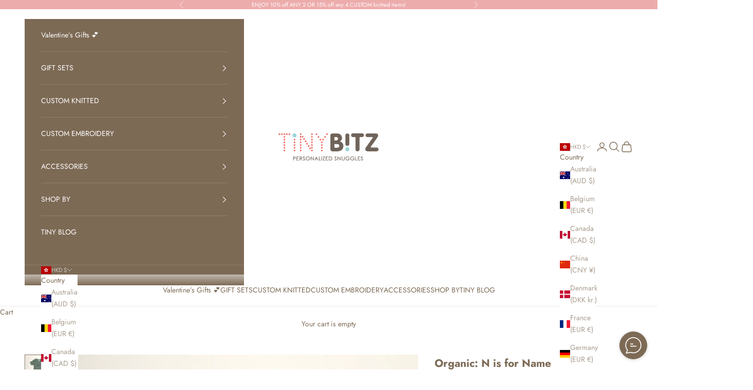

--- FILE ---
content_type: text/html; charset=utf-8
request_url: https://www.tinybitz.com/products/organic-n-is-for-name
body_size: 64327
content:
<!doctype html>

<html lang="en" dir="ltr">
  <head>
    <meta charset="utf-8">
    <meta name="viewport" content="width=device-width, initial-scale=1.0, height=device-height, minimum-scale=1.0, maximum-scale=5.0">

    <title>Organic: N is for Name</title><meta name="description" content="The perfect onesie to introduce the newest family member to the world or gift it as a newborn gift! Simply give us a name and personalize it with your choice of embroidery colour. These organic onesies are available in white, grey or black and in short or long sleeves, great for babies born anytime of the year. Please "><link rel="canonical" href="https://www.tinybitz.com/products/organic-n-is-for-name"><link rel="shortcut icon" href="//www.tinybitz.com/cdn/shop/files/TinyBitz_Logo2024_Favicon.png?v=1727994285&width=96">
      <link rel="apple-touch-icon" href="//www.tinybitz.com/cdn/shop/files/TinyBitz_Logo2024_Favicon.png?v=1727994285&width=180"><link rel="preconnect" href="https://fonts.shopifycdn.com" crossorigin><link rel="preload" href="//www.tinybitz.com/cdn/fonts/jost/jost_n4.d47a1b6347ce4a4c9f437608011273009d91f2b7.woff2" as="font" type="font/woff2" crossorigin><link rel="preload" href="//www.tinybitz.com/cdn/fonts/jost/jost_n4.d47a1b6347ce4a4c9f437608011273009d91f2b7.woff2" as="font" type="font/woff2" crossorigin><meta property="og:type" content="product">
  <meta property="og:title" content="Organic: N is for Name">
  <meta property="product:price:amount" content="248.00">
  <meta property="product:price:currency" content="HKD">
  <meta property="product:availability" content="in stock"><meta property="og:image" content="http://www.tinybitz.com/cdn/shop/files/PersonalisedNewbornBabyGift_BabyShowerGift_OrganicBabyOnesie_NisforNameColoredOnesie_TinyBitz_21.jpg?v=1759439551&width=2048">
  <meta property="og:image:secure_url" content="https://www.tinybitz.com/cdn/shop/files/PersonalisedNewbornBabyGift_BabyShowerGift_OrganicBabyOnesie_NisforNameColoredOnesie_TinyBitz_21.jpg?v=1759439551&width=2048">
  <meta property="og:image:width" content="2048">
  <meta property="og:image:height" content="2048"><meta property="og:description" content="The perfect onesie to introduce the newest family member to the world or gift it as a newborn gift! Simply give us a name and personalize it with your choice of embroidery colour. These organic onesies are available in white, grey or black and in short or long sleeves, great for babies born anytime of the year. Please "><meta property="og:url" content="https://www.tinybitz.com/products/organic-n-is-for-name">
<meta property="og:site_name" content="TinyBitz"><meta name="twitter:card" content="summary"><meta name="twitter:title" content="Organic: N is for Name">
  <meta name="twitter:description" content="The perfect onesie to introduce the newest family member to the world or gift it as a newborn gift! Simply give us a name and personalize it with your choice of embroidery colour.
These organic onesies are available in white, grey or black and in short or long sleeves, great for babies born anytime of the year. Please allow for 3-5 working days for your order to be made and shipped.
Friendly reminder: We make every effort to display the colour of our products, embroidery position and size as accurately as possible. However please note that there may still be minimal colour variations from the finished product. Embroidery size and position may also vary according to the apparel size.
Make it a set with a matching personalized bib too!"><meta name="twitter:image" content="https://www.tinybitz.com/cdn/shop/files/PersonalisedNewbornBabyGift_BabyShowerGift_OrganicBabyOnesie_NisforNameColoredOnesie_TinyBitz_21.jpg?crop=center&height=1200&v=1759439551&width=1200">
  <meta name="twitter:image:alt" content="Organic cotton baby onesie with custom name, ideal for birth announcements, baby shower gifts, and keepsakes by TinyBitz."><script async crossorigin fetchpriority="high" src="/cdn/shopifycloud/importmap-polyfill/es-modules-shim.2.4.0.js"></script>
<script type="application/ld+json">{"@context":"http:\/\/schema.org\/","@id":"\/products\/organic-n-is-for-name#product","@type":"ProductGroup","brand":{"@type":"Brand","name":"TinyBitz"},"category":"Organic","description":"The perfect onesie to introduce the newest family member to the world or gift it as a newborn gift! Simply give us a name and personalize it with your choice of embroidery colour.\nThese organic onesies are available in white, grey or black and in short or long sleeves, great for babies born anytime of the year. Please allow for 3-5 working days for your order to be made and shipped.\nFriendly reminder: We make every effort to display the colour of our products, embroidery position and size as accurately as possible. However please note that there may still be minimal colour variations from the finished product. Embroidery size and position may also vary according to the apparel size.\nMake it a set with a matching personalized bib too!","hasVariant":[{"@id":"\/products\/organic-n-is-for-name?variant=40606038392895#variant","@type":"Product","image":"https:\/\/www.tinybitz.com\/cdn\/shop\/files\/PersonalisedNewbornBabyGift_BabyShowerGift_OrganicBabyOnesie_NisforNameColoredOnesie_TinyBitz_21.jpg?v=1759439551\u0026width=1920","name":"Organic: N is for Name - Thyme \/ 3-6M (Short Sleeves) \/ Light Pink","offers":{"@id":"\/products\/organic-n-is-for-name?variant=40606038392895#offer","@type":"Offer","availability":"http:\/\/schema.org\/InStock","price":"248.00","priceCurrency":"HKD","url":"https:\/\/www.tinybitz.com\/products\/organic-n-is-for-name?variant=40606038392895"},"sku":"Nisfor_one_TY_3S_LP"},{"@id":"\/products\/organic-n-is-for-name?variant=42490949075007#variant","@type":"Product","image":"https:\/\/www.tinybitz.com\/cdn\/shop\/files\/PersonalisedNewbornBabyGift_BabyShowerGift_OrganicBabyOnesie_NisforNameColoredOnesie_TinyBitz_21.jpg?v=1759439551\u0026width=1920","name":"Organic: N is for Name - Thyme \/ 3-6M (Short Sleeves) \/ Dusty Pink","offers":{"@id":"\/products\/organic-n-is-for-name?variant=42490949075007#offer","@type":"Offer","availability":"http:\/\/schema.org\/InStock","price":"248.00","priceCurrency":"HKD","url":"https:\/\/www.tinybitz.com\/products\/organic-n-is-for-name?variant=42490949075007"},"sku":"Nisfor_one_TY_3S_DP"},{"@id":"\/products\/organic-n-is-for-name?variant=42490949107775#variant","@type":"Product","image":"https:\/\/www.tinybitz.com\/cdn\/shop\/files\/PersonalisedNewbornBabyGift_BabyShowerGift_OrganicBabyOnesie_NisforNameColoredOnesie_TinyBitz_21.jpg?v=1759439551\u0026width=1920","name":"Organic: N is for Name - Thyme \/ 3-6M (Short Sleeves) \/ Pink","offers":{"@id":"\/products\/organic-n-is-for-name?variant=42490949107775#offer","@type":"Offer","availability":"http:\/\/schema.org\/InStock","price":"248.00","priceCurrency":"HKD","url":"https:\/\/www.tinybitz.com\/products\/organic-n-is-for-name?variant=42490949107775"},"sku":"Nisfor_one_TY_3S_PK"},{"@id":"\/products\/organic-n-is-for-name?variant=42490949140543#variant","@type":"Product","image":"https:\/\/www.tinybitz.com\/cdn\/shop\/files\/PersonalisedNewbornBabyGift_BabyShowerGift_OrganicBabyOnesie_NisforNameColoredOnesie_TinyBitz_21.jpg?v=1759439551\u0026width=1920","name":"Organic: N is for Name - Thyme \/ 3-6M (Short Sleeves) \/ Coral Pink","offers":{"@id":"\/products\/organic-n-is-for-name?variant=42490949140543#offer","@type":"Offer","availability":"http:\/\/schema.org\/InStock","price":"248.00","priceCurrency":"HKD","url":"https:\/\/www.tinybitz.com\/products\/organic-n-is-for-name?variant=42490949140543"},"sku":"Nisfor_one_TY_3S_CP"},{"@id":"\/products\/organic-n-is-for-name?variant=42490949173311#variant","@type":"Product","image":"https:\/\/www.tinybitz.com\/cdn\/shop\/files\/PersonalisedNewbornBabyGift_BabyShowerGift_OrganicBabyOnesie_NisforNameColoredOnesie_TinyBitz_21.jpg?v=1759439551\u0026width=1920","name":"Organic: N is for Name - Thyme \/ 3-6M (Short Sleeves) \/ Red","offers":{"@id":"\/products\/organic-n-is-for-name?variant=42490949173311#offer","@type":"Offer","availability":"http:\/\/schema.org\/InStock","price":"248.00","priceCurrency":"HKD","url":"https:\/\/www.tinybitz.com\/products\/organic-n-is-for-name?variant=42490949173311"},"sku":"Nisfor_one_TY_3S_RD"},{"@id":"\/products\/organic-n-is-for-name?variant=42490949206079#variant","@type":"Product","image":"https:\/\/www.tinybitz.com\/cdn\/shop\/files\/PersonalisedNewbornBabyGift_BabyShowerGift_OrganicBabyOnesie_NisforNameColoredOnesie_TinyBitz_21.jpg?v=1759439551\u0026width=1920","name":"Organic: N is for Name - Thyme \/ 3-6M (Short Sleeves) \/ Blue","offers":{"@id":"\/products\/organic-n-is-for-name?variant=42490949206079#offer","@type":"Offer","availability":"http:\/\/schema.org\/InStock","price":"248.00","priceCurrency":"HKD","url":"https:\/\/www.tinybitz.com\/products\/organic-n-is-for-name?variant=42490949206079"},"sku":"Nisfor_one_TY_3S_BL"},{"@id":"\/products\/organic-n-is-for-name?variant=42490949238847#variant","@type":"Product","image":"https:\/\/www.tinybitz.com\/cdn\/shop\/files\/PersonalisedNewbornBabyGift_BabyShowerGift_OrganicBabyOnesie_NisforNameColoredOnesie_TinyBitz_21.jpg?v=1759439551\u0026width=1920","name":"Organic: N is for Name - Thyme \/ 3-6M (Short Sleeves) \/ Champagne","offers":{"@id":"\/products\/organic-n-is-for-name?variant=42490949238847#offer","@type":"Offer","availability":"http:\/\/schema.org\/InStock","price":"248.00","priceCurrency":"HKD","url":"https:\/\/www.tinybitz.com\/products\/organic-n-is-for-name?variant=42490949238847"},"sku":"Nisfor_one_TY_3S_CPA"},{"@id":"\/products\/organic-n-is-for-name?variant=42490949271615#variant","@type":"Product","image":"https:\/\/www.tinybitz.com\/cdn\/shop\/files\/PersonalisedNewbornBabyGift_BabyShowerGift_OrganicBabyOnesie_NisforNameColoredOnesie_TinyBitz_21.jpg?v=1759439551\u0026width=1920","name":"Organic: N is for Name - Thyme \/ 3-6M (Short Sleeves) \/ Yellow","offers":{"@id":"\/products\/organic-n-is-for-name?variant=42490949271615#offer","@type":"Offer","availability":"http:\/\/schema.org\/InStock","price":"248.00","priceCurrency":"HKD","url":"https:\/\/www.tinybitz.com\/products\/organic-n-is-for-name?variant=42490949271615"},"sku":"Nisfor_one_TY_3S_YL"},{"@id":"\/products\/organic-n-is-for-name?variant=42490949304383#variant","@type":"Product","image":"https:\/\/www.tinybitz.com\/cdn\/shop\/files\/PersonalisedNewbornBabyGift_BabyShowerGift_OrganicBabyOnesie_NisforNameColoredOnesie_TinyBitz_21.jpg?v=1759439551\u0026width=1920","name":"Organic: N is for Name - Thyme \/ 3-6M (Short Sleeves) \/ Metallic Gold","offers":{"@id":"\/products\/organic-n-is-for-name?variant=42490949304383#offer","@type":"Offer","availability":"http:\/\/schema.org\/InStock","price":"248.00","priceCurrency":"HKD","url":"https:\/\/www.tinybitz.com\/products\/organic-n-is-for-name?variant=42490949304383"},"sku":"Nisfor_one_TY_3S_MG"},{"@id":"\/products\/organic-n-is-for-name?variant=42490949337151#variant","@type":"Product","image":"https:\/\/www.tinybitz.com\/cdn\/shop\/files\/PersonalisedNewbornBabyGift_BabyShowerGift_OrganicBabyOnesie_NisforNameColoredOnesie_TinyBitz_21.jpg?v=1759439551\u0026width=1920","name":"Organic: N is for Name - Thyme \/ 3-6M (Short Sleeves) \/ Orange","offers":{"@id":"\/products\/organic-n-is-for-name?variant=42490949337151#offer","@type":"Offer","availability":"http:\/\/schema.org\/InStock","price":"248.00","priceCurrency":"HKD","url":"https:\/\/www.tinybitz.com\/products\/organic-n-is-for-name?variant=42490949337151"},"sku":"Nisfor_one_TY_3S_OR"},{"@id":"\/products\/organic-n-is-for-name?variant=42490949369919#variant","@type":"Product","image":"https:\/\/www.tinybitz.com\/cdn\/shop\/files\/PersonalisedNewbornBabyGift_BabyShowerGift_OrganicBabyOnesie_NisforNameColoredOnesie_TinyBitz_21.jpg?v=1759439551\u0026width=1920","name":"Organic: N is for Name - Thyme \/ 3-6M (Short Sleeves) \/ Mint","offers":{"@id":"\/products\/organic-n-is-for-name?variant=42490949369919#offer","@type":"Offer","availability":"http:\/\/schema.org\/InStock","price":"248.00","priceCurrency":"HKD","url":"https:\/\/www.tinybitz.com\/products\/organic-n-is-for-name?variant=42490949369919"},"sku":"Nisfor_one_TY_3S_MT"},{"@id":"\/products\/organic-n-is-for-name?variant=42490949402687#variant","@type":"Product","image":"https:\/\/www.tinybitz.com\/cdn\/shop\/files\/PersonalisedNewbornBabyGift_BabyShowerGift_OrganicBabyOnesie_NisforNameColoredOnesie_TinyBitz_21.jpg?v=1759439551\u0026width=1920","name":"Organic: N is for Name - Thyme \/ 3-6M (Short Sleeves) \/ Light Blue","offers":{"@id":"\/products\/organic-n-is-for-name?variant=42490949402687#offer","@type":"Offer","availability":"http:\/\/schema.org\/InStock","price":"248.00","priceCurrency":"HKD","url":"https:\/\/www.tinybitz.com\/products\/organic-n-is-for-name?variant=42490949402687"},"sku":"Nisfor_one_TY_3S_LB"},{"@id":"\/products\/organic-n-is-for-name?variant=42490949435455#variant","@type":"Product","image":"https:\/\/www.tinybitz.com\/cdn\/shop\/files\/PersonalisedNewbornBabyGift_BabyShowerGift_OrganicBabyOnesie_NisforNameColoredOnesie_TinyBitz_21.jpg?v=1759439551\u0026width=1920","name":"Organic: N is for Name - Thyme \/ 3-6M (Short Sleeves) \/ Green","offers":{"@id":"\/products\/organic-n-is-for-name?variant=42490949435455#offer","@type":"Offer","availability":"http:\/\/schema.org\/InStock","price":"248.00","priceCurrency":"HKD","url":"https:\/\/www.tinybitz.com\/products\/organic-n-is-for-name?variant=42490949435455"},"sku":"Nisfor_one_TY_3S_GN"},{"@id":"\/products\/organic-n-is-for-name?variant=42490949468223#variant","@type":"Product","image":"https:\/\/www.tinybitz.com\/cdn\/shop\/files\/PersonalisedNewbornBabyGift_BabyShowerGift_OrganicBabyOnesie_NisforNameColoredOnesie_TinyBitz_21.jpg?v=1759439551\u0026width=1920","name":"Organic: N is for Name - Thyme \/ 3-6M (Short Sleeves) \/ Purple","offers":{"@id":"\/products\/organic-n-is-for-name?variant=42490949468223#offer","@type":"Offer","availability":"http:\/\/schema.org\/InStock","price":"248.00","priceCurrency":"HKD","url":"https:\/\/www.tinybitz.com\/products\/organic-n-is-for-name?variant=42490949468223"},"sku":"Nisfor_one_TY_3S_PL"},{"@id":"\/products\/organic-n-is-for-name?variant=42490949500991#variant","@type":"Product","image":"https:\/\/www.tinybitz.com\/cdn\/shop\/files\/PersonalisedNewbornBabyGift_BabyShowerGift_OrganicBabyOnesie_NisforNameColoredOnesie_TinyBitz_21.jpg?v=1759439551\u0026width=1920","name":"Organic: N is for Name - Thyme \/ 3-6M (Short Sleeves) \/ Black","offers":{"@id":"\/products\/organic-n-is-for-name?variant=42490949500991#offer","@type":"Offer","availability":"http:\/\/schema.org\/InStock","price":"248.00","priceCurrency":"HKD","url":"https:\/\/www.tinybitz.com\/products\/organic-n-is-for-name?variant=42490949500991"},"sku":"Nisfor_one_TY_3S_BK"},{"@id":"\/products\/organic-n-is-for-name?variant=42490949533759#variant","@type":"Product","image":"https:\/\/www.tinybitz.com\/cdn\/shop\/files\/PersonalisedNewbornBabyGift_BabyShowerGift_OrganicBabyOnesie_NisforNameColoredOnesie_TinyBitz_21.jpg?v=1759439551\u0026width=1920","name":"Organic: N is for Name - Thyme \/ 3-6M (Short Sleeves) \/ White","offers":{"@id":"\/products\/organic-n-is-for-name?variant=42490949533759#offer","@type":"Offer","availability":"http:\/\/schema.org\/InStock","price":"248.00","priceCurrency":"HKD","url":"https:\/\/www.tinybitz.com\/products\/organic-n-is-for-name?variant=42490949533759"},"sku":"Nisfor_one_TY_3S_WH"},{"@id":"\/products\/organic-n-is-for-name?variant=40606038458431#variant","@type":"Product","image":"https:\/\/www.tinybitz.com\/cdn\/shop\/files\/PersonalisedNewbornBabyGift_BabyShowerGift_OrganicBabyOnesie_NisforNameColoredOnesie_TinyBitz_21.jpg?v=1759439551\u0026width=1920","name":"Organic: N is for Name - Thyme \/ 3-6M (Long Sleeves) \/ Light Pink","offers":{"@id":"\/products\/organic-n-is-for-name?variant=40606038458431#offer","@type":"Offer","availability":"http:\/\/schema.org\/OutOfStock","price":"248.00","priceCurrency":"HKD","url":"https:\/\/www.tinybitz.com\/products\/organic-n-is-for-name?variant=40606038458431"},"sku":"Nisfor_one_TY_3L_LP"},{"@id":"\/products\/organic-n-is-for-name?variant=42490949566527#variant","@type":"Product","image":"https:\/\/www.tinybitz.com\/cdn\/shop\/files\/PersonalisedNewbornBabyGift_BabyShowerGift_OrganicBabyOnesie_NisforNameColoredOnesie_TinyBitz_21.jpg?v=1759439551\u0026width=1920","name":"Organic: N is for Name - Thyme \/ 3-6M (Long Sleeves) \/ Dusty Pink","offers":{"@id":"\/products\/organic-n-is-for-name?variant=42490949566527#offer","@type":"Offer","availability":"http:\/\/schema.org\/OutOfStock","price":"248.00","priceCurrency":"HKD","url":"https:\/\/www.tinybitz.com\/products\/organic-n-is-for-name?variant=42490949566527"},"sku":"Nisfor_one_TY_3L_DP"},{"@id":"\/products\/organic-n-is-for-name?variant=42490949599295#variant","@type":"Product","image":"https:\/\/www.tinybitz.com\/cdn\/shop\/files\/PersonalisedNewbornBabyGift_BabyShowerGift_OrganicBabyOnesie_NisforNameColoredOnesie_TinyBitz_21.jpg?v=1759439551\u0026width=1920","name":"Organic: N is for Name - Thyme \/ 3-6M (Long Sleeves) \/ Pink","offers":{"@id":"\/products\/organic-n-is-for-name?variant=42490949599295#offer","@type":"Offer","availability":"http:\/\/schema.org\/OutOfStock","price":"248.00","priceCurrency":"HKD","url":"https:\/\/www.tinybitz.com\/products\/organic-n-is-for-name?variant=42490949599295"},"sku":"Nisfor_one_TY_3L_PK"},{"@id":"\/products\/organic-n-is-for-name?variant=42490949632063#variant","@type":"Product","image":"https:\/\/www.tinybitz.com\/cdn\/shop\/files\/PersonalisedNewbornBabyGift_BabyShowerGift_OrganicBabyOnesie_NisforNameColoredOnesie_TinyBitz_21.jpg?v=1759439551\u0026width=1920","name":"Organic: N is for Name - Thyme \/ 3-6M (Long Sleeves) \/ Coral Pink","offers":{"@id":"\/products\/organic-n-is-for-name?variant=42490949632063#offer","@type":"Offer","availability":"http:\/\/schema.org\/OutOfStock","price":"248.00","priceCurrency":"HKD","url":"https:\/\/www.tinybitz.com\/products\/organic-n-is-for-name?variant=42490949632063"},"sku":"Nisfor_one_TY_3L_CP"},{"@id":"\/products\/organic-n-is-for-name?variant=42490949664831#variant","@type":"Product","image":"https:\/\/www.tinybitz.com\/cdn\/shop\/files\/PersonalisedNewbornBabyGift_BabyShowerGift_OrganicBabyOnesie_NisforNameColoredOnesie_TinyBitz_21.jpg?v=1759439551\u0026width=1920","name":"Organic: N is for Name - Thyme \/ 3-6M (Long Sleeves) \/ Red","offers":{"@id":"\/products\/organic-n-is-for-name?variant=42490949664831#offer","@type":"Offer","availability":"http:\/\/schema.org\/OutOfStock","price":"248.00","priceCurrency":"HKD","url":"https:\/\/www.tinybitz.com\/products\/organic-n-is-for-name?variant=42490949664831"},"sku":"Nisfor_one_TY_3L_RD"},{"@id":"\/products\/organic-n-is-for-name?variant=42490949697599#variant","@type":"Product","image":"https:\/\/www.tinybitz.com\/cdn\/shop\/files\/PersonalisedNewbornBabyGift_BabyShowerGift_OrganicBabyOnesie_NisforNameColoredOnesie_TinyBitz_21.jpg?v=1759439551\u0026width=1920","name":"Organic: N is for Name - Thyme \/ 3-6M (Long Sleeves) \/ Blue","offers":{"@id":"\/products\/organic-n-is-for-name?variant=42490949697599#offer","@type":"Offer","availability":"http:\/\/schema.org\/OutOfStock","price":"248.00","priceCurrency":"HKD","url":"https:\/\/www.tinybitz.com\/products\/organic-n-is-for-name?variant=42490949697599"},"sku":"Nisfor_one_TY_3L_BL"},{"@id":"\/products\/organic-n-is-for-name?variant=42490949730367#variant","@type":"Product","image":"https:\/\/www.tinybitz.com\/cdn\/shop\/files\/PersonalisedNewbornBabyGift_BabyShowerGift_OrganicBabyOnesie_NisforNameColoredOnesie_TinyBitz_21.jpg?v=1759439551\u0026width=1920","name":"Organic: N is for Name - Thyme \/ 3-6M (Long Sleeves) \/ Champagne","offers":{"@id":"\/products\/organic-n-is-for-name?variant=42490949730367#offer","@type":"Offer","availability":"http:\/\/schema.org\/OutOfStock","price":"248.00","priceCurrency":"HKD","url":"https:\/\/www.tinybitz.com\/products\/organic-n-is-for-name?variant=42490949730367"},"sku":"Nisfor_one_TY_3L_CPA"},{"@id":"\/products\/organic-n-is-for-name?variant=42490949763135#variant","@type":"Product","image":"https:\/\/www.tinybitz.com\/cdn\/shop\/files\/PersonalisedNewbornBabyGift_BabyShowerGift_OrganicBabyOnesie_NisforNameColoredOnesie_TinyBitz_21.jpg?v=1759439551\u0026width=1920","name":"Organic: N is for Name - Thyme \/ 3-6M (Long Sleeves) \/ Yellow","offers":{"@id":"\/products\/organic-n-is-for-name?variant=42490949763135#offer","@type":"Offer","availability":"http:\/\/schema.org\/OutOfStock","price":"248.00","priceCurrency":"HKD","url":"https:\/\/www.tinybitz.com\/products\/organic-n-is-for-name?variant=42490949763135"},"sku":"Nisfor_one_TY_3L_YL"},{"@id":"\/products\/organic-n-is-for-name?variant=42490949795903#variant","@type":"Product","image":"https:\/\/www.tinybitz.com\/cdn\/shop\/files\/PersonalisedNewbornBabyGift_BabyShowerGift_OrganicBabyOnesie_NisforNameColoredOnesie_TinyBitz_21.jpg?v=1759439551\u0026width=1920","name":"Organic: N is for Name - Thyme \/ 3-6M (Long Sleeves) \/ Metallic Gold","offers":{"@id":"\/products\/organic-n-is-for-name?variant=42490949795903#offer","@type":"Offer","availability":"http:\/\/schema.org\/OutOfStock","price":"248.00","priceCurrency":"HKD","url":"https:\/\/www.tinybitz.com\/products\/organic-n-is-for-name?variant=42490949795903"},"sku":"Nisfor_one_TY_3L_MG"},{"@id":"\/products\/organic-n-is-for-name?variant=42490949828671#variant","@type":"Product","image":"https:\/\/www.tinybitz.com\/cdn\/shop\/files\/PersonalisedNewbornBabyGift_BabyShowerGift_OrganicBabyOnesie_NisforNameColoredOnesie_TinyBitz_21.jpg?v=1759439551\u0026width=1920","name":"Organic: N is for Name - Thyme \/ 3-6M (Long Sleeves) \/ Orange","offers":{"@id":"\/products\/organic-n-is-for-name?variant=42490949828671#offer","@type":"Offer","availability":"http:\/\/schema.org\/OutOfStock","price":"248.00","priceCurrency":"HKD","url":"https:\/\/www.tinybitz.com\/products\/organic-n-is-for-name?variant=42490949828671"},"sku":"Nisfor_one_TY_3L_OR"},{"@id":"\/products\/organic-n-is-for-name?variant=42490949861439#variant","@type":"Product","image":"https:\/\/www.tinybitz.com\/cdn\/shop\/files\/PersonalisedNewbornBabyGift_BabyShowerGift_OrganicBabyOnesie_NisforNameColoredOnesie_TinyBitz_21.jpg?v=1759439551\u0026width=1920","name":"Organic: N is for Name - Thyme \/ 3-6M (Long Sleeves) \/ Mint","offers":{"@id":"\/products\/organic-n-is-for-name?variant=42490949861439#offer","@type":"Offer","availability":"http:\/\/schema.org\/OutOfStock","price":"248.00","priceCurrency":"HKD","url":"https:\/\/www.tinybitz.com\/products\/organic-n-is-for-name?variant=42490949861439"},"sku":"Nisfor_one_TY_3L_MT"},{"@id":"\/products\/organic-n-is-for-name?variant=42490949894207#variant","@type":"Product","image":"https:\/\/www.tinybitz.com\/cdn\/shop\/files\/PersonalisedNewbornBabyGift_BabyShowerGift_OrganicBabyOnesie_NisforNameColoredOnesie_TinyBitz_21.jpg?v=1759439551\u0026width=1920","name":"Organic: N is for Name - Thyme \/ 3-6M (Long Sleeves) \/ Light Blue","offers":{"@id":"\/products\/organic-n-is-for-name?variant=42490949894207#offer","@type":"Offer","availability":"http:\/\/schema.org\/OutOfStock","price":"248.00","priceCurrency":"HKD","url":"https:\/\/www.tinybitz.com\/products\/organic-n-is-for-name?variant=42490949894207"},"sku":"Nisfor_one_TY_3L_LB"},{"@id":"\/products\/organic-n-is-for-name?variant=42490949926975#variant","@type":"Product","image":"https:\/\/www.tinybitz.com\/cdn\/shop\/files\/PersonalisedNewbornBabyGift_BabyShowerGift_OrganicBabyOnesie_NisforNameColoredOnesie_TinyBitz_21.jpg?v=1759439551\u0026width=1920","name":"Organic: N is for Name - Thyme \/ 3-6M (Long Sleeves) \/ Green","offers":{"@id":"\/products\/organic-n-is-for-name?variant=42490949926975#offer","@type":"Offer","availability":"http:\/\/schema.org\/OutOfStock","price":"248.00","priceCurrency":"HKD","url":"https:\/\/www.tinybitz.com\/products\/organic-n-is-for-name?variant=42490949926975"},"sku":"Nisfor_one_TY_3L_GN"},{"@id":"\/products\/organic-n-is-for-name?variant=42490949959743#variant","@type":"Product","image":"https:\/\/www.tinybitz.com\/cdn\/shop\/files\/PersonalisedNewbornBabyGift_BabyShowerGift_OrganicBabyOnesie_NisforNameColoredOnesie_TinyBitz_21.jpg?v=1759439551\u0026width=1920","name":"Organic: N is for Name - Thyme \/ 3-6M (Long Sleeves) \/ Purple","offers":{"@id":"\/products\/organic-n-is-for-name?variant=42490949959743#offer","@type":"Offer","availability":"http:\/\/schema.org\/OutOfStock","price":"248.00","priceCurrency":"HKD","url":"https:\/\/www.tinybitz.com\/products\/organic-n-is-for-name?variant=42490949959743"},"sku":"Nisfor_one_TY_3L_PL"},{"@id":"\/products\/organic-n-is-for-name?variant=42490949992511#variant","@type":"Product","image":"https:\/\/www.tinybitz.com\/cdn\/shop\/files\/PersonalisedNewbornBabyGift_BabyShowerGift_OrganicBabyOnesie_NisforNameColoredOnesie_TinyBitz_21.jpg?v=1759439551\u0026width=1920","name":"Organic: N is for Name - Thyme \/ 3-6M (Long Sleeves) \/ Black","offers":{"@id":"\/products\/organic-n-is-for-name?variant=42490949992511#offer","@type":"Offer","availability":"http:\/\/schema.org\/OutOfStock","price":"248.00","priceCurrency":"HKD","url":"https:\/\/www.tinybitz.com\/products\/organic-n-is-for-name?variant=42490949992511"},"sku":"Nisfor_one_TY_3L_BK"},{"@id":"\/products\/organic-n-is-for-name?variant=42490950025279#variant","@type":"Product","image":"https:\/\/www.tinybitz.com\/cdn\/shop\/files\/PersonalisedNewbornBabyGift_BabyShowerGift_OrganicBabyOnesie_NisforNameColoredOnesie_TinyBitz_21.jpg?v=1759439551\u0026width=1920","name":"Organic: N is for Name - Thyme \/ 3-6M (Long Sleeves) \/ White","offers":{"@id":"\/products\/organic-n-is-for-name?variant=42490950025279#offer","@type":"Offer","availability":"http:\/\/schema.org\/OutOfStock","price":"248.00","priceCurrency":"HKD","url":"https:\/\/www.tinybitz.com\/products\/organic-n-is-for-name?variant=42490950025279"},"sku":"Nisfor_one_TY_3L_WH"},{"@id":"\/products\/organic-n-is-for-name?variant=42433883013183#variant","@type":"Product","image":"https:\/\/www.tinybitz.com\/cdn\/shop\/files\/PersonalisedNewbornBabyGift_BabyShowerGift_OrganicBabyOnesie_NisforNameColoredOnesie_TinyBitz_21.jpg?v=1759439551\u0026width=1920","name":"Organic: N is for Name - Thyme \/ 6-12M (Short Sleeves) \/ Light Pink","offers":{"@id":"\/products\/organic-n-is-for-name?variant=42433883013183#offer","@type":"Offer","availability":"http:\/\/schema.org\/InStock","price":"248.00","priceCurrency":"HKD","url":"https:\/\/www.tinybitz.com\/products\/organic-n-is-for-name?variant=42433883013183"},"sku":"Nisfor_one_TY_6S_LP"},{"@id":"\/products\/organic-n-is-for-name?variant=42490950058047#variant","@type":"Product","image":"https:\/\/www.tinybitz.com\/cdn\/shop\/files\/PersonalisedNewbornBabyGift_BabyShowerGift_OrganicBabyOnesie_NisforNameColoredOnesie_TinyBitz_21.jpg?v=1759439551\u0026width=1920","name":"Organic: N is for Name - Thyme \/ 6-12M (Short Sleeves) \/ Dusty Pink","offers":{"@id":"\/products\/organic-n-is-for-name?variant=42490950058047#offer","@type":"Offer","availability":"http:\/\/schema.org\/InStock","price":"248.00","priceCurrency":"HKD","url":"https:\/\/www.tinybitz.com\/products\/organic-n-is-for-name?variant=42490950058047"},"sku":"Nisfor_one_TY_6S_DP"},{"@id":"\/products\/organic-n-is-for-name?variant=42490950090815#variant","@type":"Product","image":"https:\/\/www.tinybitz.com\/cdn\/shop\/files\/PersonalisedNewbornBabyGift_BabyShowerGift_OrganicBabyOnesie_NisforNameColoredOnesie_TinyBitz_21.jpg?v=1759439551\u0026width=1920","name":"Organic: N is for Name - Thyme \/ 6-12M (Short Sleeves) \/ Pink","offers":{"@id":"\/products\/organic-n-is-for-name?variant=42490950090815#offer","@type":"Offer","availability":"http:\/\/schema.org\/InStock","price":"248.00","priceCurrency":"HKD","url":"https:\/\/www.tinybitz.com\/products\/organic-n-is-for-name?variant=42490950090815"},"sku":"Nisfor_one_TY_6S_PK"},{"@id":"\/products\/organic-n-is-for-name?variant=42490950123583#variant","@type":"Product","image":"https:\/\/www.tinybitz.com\/cdn\/shop\/files\/PersonalisedNewbornBabyGift_BabyShowerGift_OrganicBabyOnesie_NisforNameColoredOnesie_TinyBitz_21.jpg?v=1759439551\u0026width=1920","name":"Organic: N is for Name - Thyme \/ 6-12M (Short Sleeves) \/ Coral Pink","offers":{"@id":"\/products\/organic-n-is-for-name?variant=42490950123583#offer","@type":"Offer","availability":"http:\/\/schema.org\/InStock","price":"248.00","priceCurrency":"HKD","url":"https:\/\/www.tinybitz.com\/products\/organic-n-is-for-name?variant=42490950123583"},"sku":"Nisfor_one_TY_6S_CP"},{"@id":"\/products\/organic-n-is-for-name?variant=42490950156351#variant","@type":"Product","image":"https:\/\/www.tinybitz.com\/cdn\/shop\/files\/PersonalisedNewbornBabyGift_BabyShowerGift_OrganicBabyOnesie_NisforNameColoredOnesie_TinyBitz_21.jpg?v=1759439551\u0026width=1920","name":"Organic: N is for Name - Thyme \/ 6-12M (Short Sleeves) \/ Red","offers":{"@id":"\/products\/organic-n-is-for-name?variant=42490950156351#offer","@type":"Offer","availability":"http:\/\/schema.org\/InStock","price":"248.00","priceCurrency":"HKD","url":"https:\/\/www.tinybitz.com\/products\/organic-n-is-for-name?variant=42490950156351"},"sku":"Nisfor_one_TY_6S_RD"},{"@id":"\/products\/organic-n-is-for-name?variant=42490950189119#variant","@type":"Product","image":"https:\/\/www.tinybitz.com\/cdn\/shop\/files\/PersonalisedNewbornBabyGift_BabyShowerGift_OrganicBabyOnesie_NisforNameColoredOnesie_TinyBitz_21.jpg?v=1759439551\u0026width=1920","name":"Organic: N is for Name - Thyme \/ 6-12M (Short Sleeves) \/ Blue","offers":{"@id":"\/products\/organic-n-is-for-name?variant=42490950189119#offer","@type":"Offer","availability":"http:\/\/schema.org\/InStock","price":"248.00","priceCurrency":"HKD","url":"https:\/\/www.tinybitz.com\/products\/organic-n-is-for-name?variant=42490950189119"},"sku":"Nisfor_one_TY_6S_BL"},{"@id":"\/products\/organic-n-is-for-name?variant=42490950221887#variant","@type":"Product","image":"https:\/\/www.tinybitz.com\/cdn\/shop\/files\/PersonalisedNewbornBabyGift_BabyShowerGift_OrganicBabyOnesie_NisforNameColoredOnesie_TinyBitz_21.jpg?v=1759439551\u0026width=1920","name":"Organic: N is for Name - Thyme \/ 6-12M (Short Sleeves) \/ Champagne","offers":{"@id":"\/products\/organic-n-is-for-name?variant=42490950221887#offer","@type":"Offer","availability":"http:\/\/schema.org\/InStock","price":"248.00","priceCurrency":"HKD","url":"https:\/\/www.tinybitz.com\/products\/organic-n-is-for-name?variant=42490950221887"},"sku":"Nisfor_one_TY_6S_CPA"},{"@id":"\/products\/organic-n-is-for-name?variant=42490950254655#variant","@type":"Product","image":"https:\/\/www.tinybitz.com\/cdn\/shop\/files\/PersonalisedNewbornBabyGift_BabyShowerGift_OrganicBabyOnesie_NisforNameColoredOnesie_TinyBitz_21.jpg?v=1759439551\u0026width=1920","name":"Organic: N is for Name - Thyme \/ 6-12M (Short Sleeves) \/ Yellow","offers":{"@id":"\/products\/organic-n-is-for-name?variant=42490950254655#offer","@type":"Offer","availability":"http:\/\/schema.org\/InStock","price":"248.00","priceCurrency":"HKD","url":"https:\/\/www.tinybitz.com\/products\/organic-n-is-for-name?variant=42490950254655"},"sku":"Nisfor_one_TY_6S_YL"},{"@id":"\/products\/organic-n-is-for-name?variant=42490950287423#variant","@type":"Product","image":"https:\/\/www.tinybitz.com\/cdn\/shop\/files\/PersonalisedNewbornBabyGift_BabyShowerGift_OrganicBabyOnesie_NisforNameColoredOnesie_TinyBitz_21.jpg?v=1759439551\u0026width=1920","name":"Organic: N is for Name - Thyme \/ 6-12M (Short Sleeves) \/ Metallic Gold","offers":{"@id":"\/products\/organic-n-is-for-name?variant=42490950287423#offer","@type":"Offer","availability":"http:\/\/schema.org\/InStock","price":"248.00","priceCurrency":"HKD","url":"https:\/\/www.tinybitz.com\/products\/organic-n-is-for-name?variant=42490950287423"},"sku":"Nisfor_one_TY_6S_MG"},{"@id":"\/products\/organic-n-is-for-name?variant=42490950320191#variant","@type":"Product","image":"https:\/\/www.tinybitz.com\/cdn\/shop\/files\/PersonalisedNewbornBabyGift_BabyShowerGift_OrganicBabyOnesie_NisforNameColoredOnesie_TinyBitz_21.jpg?v=1759439551\u0026width=1920","name":"Organic: N is for Name - Thyme \/ 6-12M (Short Sleeves) \/ Orange","offers":{"@id":"\/products\/organic-n-is-for-name?variant=42490950320191#offer","@type":"Offer","availability":"http:\/\/schema.org\/InStock","price":"248.00","priceCurrency":"HKD","url":"https:\/\/www.tinybitz.com\/products\/organic-n-is-for-name?variant=42490950320191"},"sku":"Nisfor_one_TY_6S_OR"},{"@id":"\/products\/organic-n-is-for-name?variant=42490950352959#variant","@type":"Product","image":"https:\/\/www.tinybitz.com\/cdn\/shop\/files\/PersonalisedNewbornBabyGift_BabyShowerGift_OrganicBabyOnesie_NisforNameColoredOnesie_TinyBitz_21.jpg?v=1759439551\u0026width=1920","name":"Organic: N is for Name - Thyme \/ 6-12M (Short Sleeves) \/ Mint","offers":{"@id":"\/products\/organic-n-is-for-name?variant=42490950352959#offer","@type":"Offer","availability":"http:\/\/schema.org\/InStock","price":"248.00","priceCurrency":"HKD","url":"https:\/\/www.tinybitz.com\/products\/organic-n-is-for-name?variant=42490950352959"},"sku":"Nisfor_one_TY_6S_MT"},{"@id":"\/products\/organic-n-is-for-name?variant=42490950385727#variant","@type":"Product","image":"https:\/\/www.tinybitz.com\/cdn\/shop\/files\/PersonalisedNewbornBabyGift_BabyShowerGift_OrganicBabyOnesie_NisforNameColoredOnesie_TinyBitz_21.jpg?v=1759439551\u0026width=1920","name":"Organic: N is for Name - Thyme \/ 6-12M (Short Sleeves) \/ Light Blue","offers":{"@id":"\/products\/organic-n-is-for-name?variant=42490950385727#offer","@type":"Offer","availability":"http:\/\/schema.org\/InStock","price":"248.00","priceCurrency":"HKD","url":"https:\/\/www.tinybitz.com\/products\/organic-n-is-for-name?variant=42490950385727"},"sku":"Nisfor_one_TY_6S_LB"},{"@id":"\/products\/organic-n-is-for-name?variant=42490950418495#variant","@type":"Product","image":"https:\/\/www.tinybitz.com\/cdn\/shop\/files\/PersonalisedNewbornBabyGift_BabyShowerGift_OrganicBabyOnesie_NisforNameColoredOnesie_TinyBitz_21.jpg?v=1759439551\u0026width=1920","name":"Organic: N is for Name - Thyme \/ 6-12M (Short Sleeves) \/ Green","offers":{"@id":"\/products\/organic-n-is-for-name?variant=42490950418495#offer","@type":"Offer","availability":"http:\/\/schema.org\/InStock","price":"248.00","priceCurrency":"HKD","url":"https:\/\/www.tinybitz.com\/products\/organic-n-is-for-name?variant=42490950418495"},"sku":"Nisfor_one_TY_6S_GN"},{"@id":"\/products\/organic-n-is-for-name?variant=42490950451263#variant","@type":"Product","image":"https:\/\/www.tinybitz.com\/cdn\/shop\/files\/PersonalisedNewbornBabyGift_BabyShowerGift_OrganicBabyOnesie_NisforNameColoredOnesie_TinyBitz_21.jpg?v=1759439551\u0026width=1920","name":"Organic: N is for Name - Thyme \/ 6-12M (Short Sleeves) \/ Purple","offers":{"@id":"\/products\/organic-n-is-for-name?variant=42490950451263#offer","@type":"Offer","availability":"http:\/\/schema.org\/InStock","price":"248.00","priceCurrency":"HKD","url":"https:\/\/www.tinybitz.com\/products\/organic-n-is-for-name?variant=42490950451263"},"sku":"Nisfor_one_TY_6S_PL"},{"@id":"\/products\/organic-n-is-for-name?variant=42490950484031#variant","@type":"Product","image":"https:\/\/www.tinybitz.com\/cdn\/shop\/files\/PersonalisedNewbornBabyGift_BabyShowerGift_OrganicBabyOnesie_NisforNameColoredOnesie_TinyBitz_21.jpg?v=1759439551\u0026width=1920","name":"Organic: N is for Name - Thyme \/ 6-12M (Short Sleeves) \/ Black","offers":{"@id":"\/products\/organic-n-is-for-name?variant=42490950484031#offer","@type":"Offer","availability":"http:\/\/schema.org\/InStock","price":"248.00","priceCurrency":"HKD","url":"https:\/\/www.tinybitz.com\/products\/organic-n-is-for-name?variant=42490950484031"},"sku":"Nisfor_one_TY_6S_BK"},{"@id":"\/products\/organic-n-is-for-name?variant=42490950516799#variant","@type":"Product","image":"https:\/\/www.tinybitz.com\/cdn\/shop\/files\/PersonalisedNewbornBabyGift_BabyShowerGift_OrganicBabyOnesie_NisforNameColoredOnesie_TinyBitz_21.jpg?v=1759439551\u0026width=1920","name":"Organic: N is for Name - Thyme \/ 6-12M (Short Sleeves) \/ White","offers":{"@id":"\/products\/organic-n-is-for-name?variant=42490950516799#offer","@type":"Offer","availability":"http:\/\/schema.org\/InStock","price":"248.00","priceCurrency":"HKD","url":"https:\/\/www.tinybitz.com\/products\/organic-n-is-for-name?variant=42490950516799"},"sku":"Nisfor_one_TY_6S_WH"},{"@id":"\/products\/organic-n-is-for-name?variant=42433882193983#variant","@type":"Product","image":"https:\/\/www.tinybitz.com\/cdn\/shop\/files\/PersonalisedNewbornBabyGift_BabyShowerGift_OrganicBabyOnesie_NisforNameColoredOnesie_TinyBitz_21.jpg?v=1759439551\u0026width=1920","name":"Organic: N is for Name - Thyme \/ 6-12M (Long Sleeves) \/ Light Pink","offers":{"@id":"\/products\/organic-n-is-for-name?variant=42433882193983#offer","@type":"Offer","availability":"http:\/\/schema.org\/InStock","price":"248.00","priceCurrency":"HKD","url":"https:\/\/www.tinybitz.com\/products\/organic-n-is-for-name?variant=42433882193983"},"sku":"Nisfor_one_TY_6L_LP"},{"@id":"\/products\/organic-n-is-for-name?variant=42490950549567#variant","@type":"Product","image":"https:\/\/www.tinybitz.com\/cdn\/shop\/files\/PersonalisedNewbornBabyGift_BabyShowerGift_OrganicBabyOnesie_NisforNameColoredOnesie_TinyBitz_21.jpg?v=1759439551\u0026width=1920","name":"Organic: N is for Name - Thyme \/ 6-12M (Long Sleeves) \/ Dusty Pink","offers":{"@id":"\/products\/organic-n-is-for-name?variant=42490950549567#offer","@type":"Offer","availability":"http:\/\/schema.org\/InStock","price":"248.00","priceCurrency":"HKD","url":"https:\/\/www.tinybitz.com\/products\/organic-n-is-for-name?variant=42490950549567"},"sku":"Nisfor_one_TY_6L_DP"},{"@id":"\/products\/organic-n-is-for-name?variant=42490950582335#variant","@type":"Product","image":"https:\/\/www.tinybitz.com\/cdn\/shop\/files\/PersonalisedNewbornBabyGift_BabyShowerGift_OrganicBabyOnesie_NisforNameColoredOnesie_TinyBitz_21.jpg?v=1759439551\u0026width=1920","name":"Organic: N is for Name - Thyme \/ 6-12M (Long Sleeves) \/ Pink","offers":{"@id":"\/products\/organic-n-is-for-name?variant=42490950582335#offer","@type":"Offer","availability":"http:\/\/schema.org\/InStock","price":"248.00","priceCurrency":"HKD","url":"https:\/\/www.tinybitz.com\/products\/organic-n-is-for-name?variant=42490950582335"},"sku":"Nisfor_one_TY_6L_PK"},{"@id":"\/products\/organic-n-is-for-name?variant=42490950615103#variant","@type":"Product","image":"https:\/\/www.tinybitz.com\/cdn\/shop\/files\/PersonalisedNewbornBabyGift_BabyShowerGift_OrganicBabyOnesie_NisforNameColoredOnesie_TinyBitz_21.jpg?v=1759439551\u0026width=1920","name":"Organic: N is for Name - Thyme \/ 6-12M (Long Sleeves) \/ Coral Pink","offers":{"@id":"\/products\/organic-n-is-for-name?variant=42490950615103#offer","@type":"Offer","availability":"http:\/\/schema.org\/InStock","price":"248.00","priceCurrency":"HKD","url":"https:\/\/www.tinybitz.com\/products\/organic-n-is-for-name?variant=42490950615103"},"sku":"Nisfor_one_TY_6L_CP"},{"@id":"\/products\/organic-n-is-for-name?variant=42490950647871#variant","@type":"Product","image":"https:\/\/www.tinybitz.com\/cdn\/shop\/files\/PersonalisedNewbornBabyGift_BabyShowerGift_OrganicBabyOnesie_NisforNameColoredOnesie_TinyBitz_21.jpg?v=1759439551\u0026width=1920","name":"Organic: N is for Name - Thyme \/ 6-12M (Long Sleeves) \/ Red","offers":{"@id":"\/products\/organic-n-is-for-name?variant=42490950647871#offer","@type":"Offer","availability":"http:\/\/schema.org\/InStock","price":"248.00","priceCurrency":"HKD","url":"https:\/\/www.tinybitz.com\/products\/organic-n-is-for-name?variant=42490950647871"},"sku":"Nisfor_one_TY_6L_RD"},{"@id":"\/products\/organic-n-is-for-name?variant=42490950680639#variant","@type":"Product","image":"https:\/\/www.tinybitz.com\/cdn\/shop\/files\/PersonalisedNewbornBabyGift_BabyShowerGift_OrganicBabyOnesie_NisforNameColoredOnesie_TinyBitz_21.jpg?v=1759439551\u0026width=1920","name":"Organic: N is for Name - Thyme \/ 6-12M (Long Sleeves) \/ Blue","offers":{"@id":"\/products\/organic-n-is-for-name?variant=42490950680639#offer","@type":"Offer","availability":"http:\/\/schema.org\/InStock","price":"248.00","priceCurrency":"HKD","url":"https:\/\/www.tinybitz.com\/products\/organic-n-is-for-name?variant=42490950680639"},"sku":"Nisfor_one_TY_6L_BL"},{"@id":"\/products\/organic-n-is-for-name?variant=42490950713407#variant","@type":"Product","image":"https:\/\/www.tinybitz.com\/cdn\/shop\/files\/PersonalisedNewbornBabyGift_BabyShowerGift_OrganicBabyOnesie_NisforNameColoredOnesie_TinyBitz_21.jpg?v=1759439551\u0026width=1920","name":"Organic: N is for Name - Thyme \/ 6-12M (Long Sleeves) \/ Champagne","offers":{"@id":"\/products\/organic-n-is-for-name?variant=42490950713407#offer","@type":"Offer","availability":"http:\/\/schema.org\/InStock","price":"248.00","priceCurrency":"HKD","url":"https:\/\/www.tinybitz.com\/products\/organic-n-is-for-name?variant=42490950713407"},"sku":"Nisfor_one_TY_6L_CPA"},{"@id":"\/products\/organic-n-is-for-name?variant=42490950746175#variant","@type":"Product","image":"https:\/\/www.tinybitz.com\/cdn\/shop\/files\/PersonalisedNewbornBabyGift_BabyShowerGift_OrganicBabyOnesie_NisforNameColoredOnesie_TinyBitz_21.jpg?v=1759439551\u0026width=1920","name":"Organic: N is for Name - Thyme \/ 6-12M (Long Sleeves) \/ Yellow","offers":{"@id":"\/products\/organic-n-is-for-name?variant=42490950746175#offer","@type":"Offer","availability":"http:\/\/schema.org\/InStock","price":"248.00","priceCurrency":"HKD","url":"https:\/\/www.tinybitz.com\/products\/organic-n-is-for-name?variant=42490950746175"},"sku":"Nisfor_one_TY_6L_YL"},{"@id":"\/products\/organic-n-is-for-name?variant=42490950778943#variant","@type":"Product","image":"https:\/\/www.tinybitz.com\/cdn\/shop\/files\/PersonalisedNewbornBabyGift_BabyShowerGift_OrganicBabyOnesie_NisforNameColoredOnesie_TinyBitz_21.jpg?v=1759439551\u0026width=1920","name":"Organic: N is for Name - Thyme \/ 6-12M (Long Sleeves) \/ Metallic Gold","offers":{"@id":"\/products\/organic-n-is-for-name?variant=42490950778943#offer","@type":"Offer","availability":"http:\/\/schema.org\/InStock","price":"248.00","priceCurrency":"HKD","url":"https:\/\/www.tinybitz.com\/products\/organic-n-is-for-name?variant=42490950778943"},"sku":"Nisfor_one_TY_6L_MG"},{"@id":"\/products\/organic-n-is-for-name?variant=42490950811711#variant","@type":"Product","image":"https:\/\/www.tinybitz.com\/cdn\/shop\/files\/PersonalisedNewbornBabyGift_BabyShowerGift_OrganicBabyOnesie_NisforNameColoredOnesie_TinyBitz_21.jpg?v=1759439551\u0026width=1920","name":"Organic: N is for Name - Thyme \/ 6-12M (Long Sleeves) \/ Orange","offers":{"@id":"\/products\/organic-n-is-for-name?variant=42490950811711#offer","@type":"Offer","availability":"http:\/\/schema.org\/InStock","price":"248.00","priceCurrency":"HKD","url":"https:\/\/www.tinybitz.com\/products\/organic-n-is-for-name?variant=42490950811711"},"sku":"Nisfor_one_TY_6L_OR"},{"@id":"\/products\/organic-n-is-for-name?variant=42490950844479#variant","@type":"Product","image":"https:\/\/www.tinybitz.com\/cdn\/shop\/files\/PersonalisedNewbornBabyGift_BabyShowerGift_OrganicBabyOnesie_NisforNameColoredOnesie_TinyBitz_21.jpg?v=1759439551\u0026width=1920","name":"Organic: N is for Name - Thyme \/ 6-12M (Long Sleeves) \/ Mint","offers":{"@id":"\/products\/organic-n-is-for-name?variant=42490950844479#offer","@type":"Offer","availability":"http:\/\/schema.org\/InStock","price":"248.00","priceCurrency":"HKD","url":"https:\/\/www.tinybitz.com\/products\/organic-n-is-for-name?variant=42490950844479"},"sku":"Nisfor_one_TY_6L_MT"},{"@id":"\/products\/organic-n-is-for-name?variant=42490950877247#variant","@type":"Product","image":"https:\/\/www.tinybitz.com\/cdn\/shop\/files\/PersonalisedNewbornBabyGift_BabyShowerGift_OrganicBabyOnesie_NisforNameColoredOnesie_TinyBitz_21.jpg?v=1759439551\u0026width=1920","name":"Organic: N is for Name - Thyme \/ 6-12M (Long Sleeves) \/ Light Blue","offers":{"@id":"\/products\/organic-n-is-for-name?variant=42490950877247#offer","@type":"Offer","availability":"http:\/\/schema.org\/InStock","price":"248.00","priceCurrency":"HKD","url":"https:\/\/www.tinybitz.com\/products\/organic-n-is-for-name?variant=42490950877247"},"sku":"Nisfor_one_TY_6L_LB"},{"@id":"\/products\/organic-n-is-for-name?variant=42490950910015#variant","@type":"Product","image":"https:\/\/www.tinybitz.com\/cdn\/shop\/files\/PersonalisedNewbornBabyGift_BabyShowerGift_OrganicBabyOnesie_NisforNameColoredOnesie_TinyBitz_21.jpg?v=1759439551\u0026width=1920","name":"Organic: N is for Name - Thyme \/ 6-12M (Long Sleeves) \/ Green","offers":{"@id":"\/products\/organic-n-is-for-name?variant=42490950910015#offer","@type":"Offer","availability":"http:\/\/schema.org\/InStock","price":"248.00","priceCurrency":"HKD","url":"https:\/\/www.tinybitz.com\/products\/organic-n-is-for-name?variant=42490950910015"},"sku":"Nisfor_one_TY_6L_GN"},{"@id":"\/products\/organic-n-is-for-name?variant=42490950942783#variant","@type":"Product","image":"https:\/\/www.tinybitz.com\/cdn\/shop\/files\/PersonalisedNewbornBabyGift_BabyShowerGift_OrganicBabyOnesie_NisforNameColoredOnesie_TinyBitz_21.jpg?v=1759439551\u0026width=1920","name":"Organic: N is for Name - Thyme \/ 6-12M (Long Sleeves) \/ Purple","offers":{"@id":"\/products\/organic-n-is-for-name?variant=42490950942783#offer","@type":"Offer","availability":"http:\/\/schema.org\/InStock","price":"248.00","priceCurrency":"HKD","url":"https:\/\/www.tinybitz.com\/products\/organic-n-is-for-name?variant=42490950942783"},"sku":"Nisfor_one_TY_6L_PL"},{"@id":"\/products\/organic-n-is-for-name?variant=42490950975551#variant","@type":"Product","image":"https:\/\/www.tinybitz.com\/cdn\/shop\/files\/PersonalisedNewbornBabyGift_BabyShowerGift_OrganicBabyOnesie_NisforNameColoredOnesie_TinyBitz_21.jpg?v=1759439551\u0026width=1920","name":"Organic: N is for Name - Thyme \/ 6-12M (Long Sleeves) \/ Black","offers":{"@id":"\/products\/organic-n-is-for-name?variant=42490950975551#offer","@type":"Offer","availability":"http:\/\/schema.org\/InStock","price":"248.00","priceCurrency":"HKD","url":"https:\/\/www.tinybitz.com\/products\/organic-n-is-for-name?variant=42490950975551"},"sku":"Nisfor_one_TY_6L_BK"},{"@id":"\/products\/organic-n-is-for-name?variant=42490951008319#variant","@type":"Product","image":"https:\/\/www.tinybitz.com\/cdn\/shop\/files\/PersonalisedNewbornBabyGift_BabyShowerGift_OrganicBabyOnesie_NisforNameColoredOnesie_TinyBitz_21.jpg?v=1759439551\u0026width=1920","name":"Organic: N is for Name - Thyme \/ 6-12M (Long Sleeves) \/ White","offers":{"@id":"\/products\/organic-n-is-for-name?variant=42490951008319#offer","@type":"Offer","availability":"http:\/\/schema.org\/InStock","price":"248.00","priceCurrency":"HKD","url":"https:\/\/www.tinybitz.com\/products\/organic-n-is-for-name?variant=42490951008319"},"sku":"Nisfor_one_TY_6L_WH"},{"@id":"\/products\/organic-n-is-for-name?variant=32447389859903#variant","@type":"Product","image":"https:\/\/www.tinybitz.com\/cdn\/shop\/files\/PersonalisedNewbornBabyGift_BabyShowerGift_OrganicBabyOnesie_NisforNameColoredOnesie_TinyBitz_22.jpg?v=1759439551\u0026width=1920","name":"Organic: N is for Name - White \/ 3-6M (Short Sleeves) \/ Light Pink","offers":{"@id":"\/products\/organic-n-is-for-name?variant=32447389859903#offer","@type":"Offer","availability":"http:\/\/schema.org\/InStock","price":"248.00","priceCurrency":"HKD","url":"https:\/\/www.tinybitz.com\/products\/organic-n-is-for-name?variant=32447389859903"},"sku":"Nisfor_one_WH_3S_LP"},{"@id":"\/products\/organic-n-is-for-name?variant=42490951041087#variant","@type":"Product","image":"https:\/\/www.tinybitz.com\/cdn\/shop\/files\/PersonalisedNewbornBabyGift_BabyShowerGift_OrganicBabyOnesie_NisforNameColoredOnesie_TinyBitz_22.jpg?v=1759439551\u0026width=1920","name":"Organic: N is for Name - White \/ 3-6M (Short Sleeves) \/ Dusty Pink","offers":{"@id":"\/products\/organic-n-is-for-name?variant=42490951041087#offer","@type":"Offer","availability":"http:\/\/schema.org\/InStock","price":"248.00","priceCurrency":"HKD","url":"https:\/\/www.tinybitz.com\/products\/organic-n-is-for-name?variant=42490951041087"},"sku":"Nisfor_one_WH_3S_DP"},{"@id":"\/products\/organic-n-is-for-name?variant=42490951073855#variant","@type":"Product","image":"https:\/\/www.tinybitz.com\/cdn\/shop\/files\/PersonalisedNewbornBabyGift_BabyShowerGift_OrganicBabyOnesie_NisforNameColoredOnesie_TinyBitz_22.jpg?v=1759439551\u0026width=1920","name":"Organic: N is for Name - White \/ 3-6M (Short Sleeves) \/ Pink","offers":{"@id":"\/products\/organic-n-is-for-name?variant=42490951073855#offer","@type":"Offer","availability":"http:\/\/schema.org\/InStock","price":"248.00","priceCurrency":"HKD","url":"https:\/\/www.tinybitz.com\/products\/organic-n-is-for-name?variant=42490951073855"},"sku":"Nisfor_one_WH_3S_PK"},{"@id":"\/products\/organic-n-is-for-name?variant=42490951106623#variant","@type":"Product","image":"https:\/\/www.tinybitz.com\/cdn\/shop\/files\/PersonalisedNewbornBabyGift_BabyShowerGift_OrganicBabyOnesie_NisforNameColoredOnesie_TinyBitz_22.jpg?v=1759439551\u0026width=1920","name":"Organic: N is for Name - White \/ 3-6M (Short Sleeves) \/ Coral Pink","offers":{"@id":"\/products\/organic-n-is-for-name?variant=42490951106623#offer","@type":"Offer","availability":"http:\/\/schema.org\/InStock","price":"248.00","priceCurrency":"HKD","url":"https:\/\/www.tinybitz.com\/products\/organic-n-is-for-name?variant=42490951106623"},"sku":"Nisfor_one_WH_3S_CP"},{"@id":"\/products\/organic-n-is-for-name?variant=42490951139391#variant","@type":"Product","image":"https:\/\/www.tinybitz.com\/cdn\/shop\/files\/PersonalisedNewbornBabyGift_BabyShowerGift_OrganicBabyOnesie_NisforNameColoredOnesie_TinyBitz_22.jpg?v=1759439551\u0026width=1920","name":"Organic: N is for Name - White \/ 3-6M (Short Sleeves) \/ Red","offers":{"@id":"\/products\/organic-n-is-for-name?variant=42490951139391#offer","@type":"Offer","availability":"http:\/\/schema.org\/InStock","price":"248.00","priceCurrency":"HKD","url":"https:\/\/www.tinybitz.com\/products\/organic-n-is-for-name?variant=42490951139391"},"sku":"Nisfor_one_WH_3S_RD"},{"@id":"\/products\/organic-n-is-for-name?variant=42490951172159#variant","@type":"Product","image":"https:\/\/www.tinybitz.com\/cdn\/shop\/files\/PersonalisedNewbornBabyGift_BabyShowerGift_OrganicBabyOnesie_NisforNameColoredOnesie_TinyBitz_22.jpg?v=1759439551\u0026width=1920","name":"Organic: N is for Name - White \/ 3-6M (Short Sleeves) \/ Blue","offers":{"@id":"\/products\/organic-n-is-for-name?variant=42490951172159#offer","@type":"Offer","availability":"http:\/\/schema.org\/InStock","price":"248.00","priceCurrency":"HKD","url":"https:\/\/www.tinybitz.com\/products\/organic-n-is-for-name?variant=42490951172159"},"sku":"Nisfor_one_WH_3S_BL"},{"@id":"\/products\/organic-n-is-for-name?variant=42490951204927#variant","@type":"Product","image":"https:\/\/www.tinybitz.com\/cdn\/shop\/files\/PersonalisedNewbornBabyGift_BabyShowerGift_OrganicBabyOnesie_NisforNameColoredOnesie_TinyBitz_22.jpg?v=1759439551\u0026width=1920","name":"Organic: N is for Name - White \/ 3-6M (Short Sleeves) \/ Champagne","offers":{"@id":"\/products\/organic-n-is-for-name?variant=42490951204927#offer","@type":"Offer","availability":"http:\/\/schema.org\/InStock","price":"248.00","priceCurrency":"HKD","url":"https:\/\/www.tinybitz.com\/products\/organic-n-is-for-name?variant=42490951204927"},"sku":"Nisfor_one_WH_3S_CPA"},{"@id":"\/products\/organic-n-is-for-name?variant=42490951237695#variant","@type":"Product","image":"https:\/\/www.tinybitz.com\/cdn\/shop\/files\/PersonalisedNewbornBabyGift_BabyShowerGift_OrganicBabyOnesie_NisforNameColoredOnesie_TinyBitz_22.jpg?v=1759439551\u0026width=1920","name":"Organic: N is for Name - White \/ 3-6M (Short Sleeves) \/ Yellow","offers":{"@id":"\/products\/organic-n-is-for-name?variant=42490951237695#offer","@type":"Offer","availability":"http:\/\/schema.org\/InStock","price":"248.00","priceCurrency":"HKD","url":"https:\/\/www.tinybitz.com\/products\/organic-n-is-for-name?variant=42490951237695"},"sku":"Nisfor_one_WH_3S_YL"},{"@id":"\/products\/organic-n-is-for-name?variant=42490951270463#variant","@type":"Product","image":"https:\/\/www.tinybitz.com\/cdn\/shop\/files\/PersonalisedNewbornBabyGift_BabyShowerGift_OrganicBabyOnesie_NisforNameColoredOnesie_TinyBitz_22.jpg?v=1759439551\u0026width=1920","name":"Organic: N is for Name - White \/ 3-6M (Short Sleeves) \/ Metallic Gold","offers":{"@id":"\/products\/organic-n-is-for-name?variant=42490951270463#offer","@type":"Offer","availability":"http:\/\/schema.org\/InStock","price":"248.00","priceCurrency":"HKD","url":"https:\/\/www.tinybitz.com\/products\/organic-n-is-for-name?variant=42490951270463"},"sku":"Nisfor_one_WH_3S_MG"},{"@id":"\/products\/organic-n-is-for-name?variant=42490951303231#variant","@type":"Product","image":"https:\/\/www.tinybitz.com\/cdn\/shop\/files\/PersonalisedNewbornBabyGift_BabyShowerGift_OrganicBabyOnesie_NisforNameColoredOnesie_TinyBitz_22.jpg?v=1759439551\u0026width=1920","name":"Organic: N is for Name - White \/ 3-6M (Short Sleeves) \/ Orange","offers":{"@id":"\/products\/organic-n-is-for-name?variant=42490951303231#offer","@type":"Offer","availability":"http:\/\/schema.org\/InStock","price":"248.00","priceCurrency":"HKD","url":"https:\/\/www.tinybitz.com\/products\/organic-n-is-for-name?variant=42490951303231"},"sku":"Nisfor_one_WH_3S_OR"},{"@id":"\/products\/organic-n-is-for-name?variant=42490951335999#variant","@type":"Product","image":"https:\/\/www.tinybitz.com\/cdn\/shop\/files\/PersonalisedNewbornBabyGift_BabyShowerGift_OrganicBabyOnesie_NisforNameColoredOnesie_TinyBitz_22.jpg?v=1759439551\u0026width=1920","name":"Organic: N is for Name - White \/ 3-6M (Short Sleeves) \/ Mint","offers":{"@id":"\/products\/organic-n-is-for-name?variant=42490951335999#offer","@type":"Offer","availability":"http:\/\/schema.org\/InStock","price":"248.00","priceCurrency":"HKD","url":"https:\/\/www.tinybitz.com\/products\/organic-n-is-for-name?variant=42490951335999"},"sku":"Nisfor_one_WH_3S_MT"},{"@id":"\/products\/organic-n-is-for-name?variant=42490951368767#variant","@type":"Product","image":"https:\/\/www.tinybitz.com\/cdn\/shop\/files\/PersonalisedNewbornBabyGift_BabyShowerGift_OrganicBabyOnesie_NisforNameColoredOnesie_TinyBitz_22.jpg?v=1759439551\u0026width=1920","name":"Organic: N is for Name - White \/ 3-6M (Short Sleeves) \/ Light Blue","offers":{"@id":"\/products\/organic-n-is-for-name?variant=42490951368767#offer","@type":"Offer","availability":"http:\/\/schema.org\/InStock","price":"248.00","priceCurrency":"HKD","url":"https:\/\/www.tinybitz.com\/products\/organic-n-is-for-name?variant=42490951368767"},"sku":"Nisfor_one_WH_3S_LB"},{"@id":"\/products\/organic-n-is-for-name?variant=42490951401535#variant","@type":"Product","image":"https:\/\/www.tinybitz.com\/cdn\/shop\/files\/PersonalisedNewbornBabyGift_BabyShowerGift_OrganicBabyOnesie_NisforNameColoredOnesie_TinyBitz_22.jpg?v=1759439551\u0026width=1920","name":"Organic: N is for Name - White \/ 3-6M (Short Sleeves) \/ Green","offers":{"@id":"\/products\/organic-n-is-for-name?variant=42490951401535#offer","@type":"Offer","availability":"http:\/\/schema.org\/InStock","price":"248.00","priceCurrency":"HKD","url":"https:\/\/www.tinybitz.com\/products\/organic-n-is-for-name?variant=42490951401535"},"sku":"Nisfor_one_WH_3S_GN"},{"@id":"\/products\/organic-n-is-for-name?variant=42490951434303#variant","@type":"Product","image":"https:\/\/www.tinybitz.com\/cdn\/shop\/files\/PersonalisedNewbornBabyGift_BabyShowerGift_OrganicBabyOnesie_NisforNameColoredOnesie_TinyBitz_22.jpg?v=1759439551\u0026width=1920","name":"Organic: N is for Name - White \/ 3-6M (Short Sleeves) \/ Purple","offers":{"@id":"\/products\/organic-n-is-for-name?variant=42490951434303#offer","@type":"Offer","availability":"http:\/\/schema.org\/InStock","price":"248.00","priceCurrency":"HKD","url":"https:\/\/www.tinybitz.com\/products\/organic-n-is-for-name?variant=42490951434303"},"sku":"Nisfor_one_WH_3S_PL"},{"@id":"\/products\/organic-n-is-for-name?variant=42490951467071#variant","@type":"Product","image":"https:\/\/www.tinybitz.com\/cdn\/shop\/files\/PersonalisedNewbornBabyGift_BabyShowerGift_OrganicBabyOnesie_NisforNameColoredOnesie_TinyBitz_22.jpg?v=1759439551\u0026width=1920","name":"Organic: N is for Name - White \/ 3-6M (Short Sleeves) \/ Black","offers":{"@id":"\/products\/organic-n-is-for-name?variant=42490951467071#offer","@type":"Offer","availability":"http:\/\/schema.org\/InStock","price":"248.00","priceCurrency":"HKD","url":"https:\/\/www.tinybitz.com\/products\/organic-n-is-for-name?variant=42490951467071"},"sku":"Nisfor_one_WH_3S_BK"},{"@id":"\/products\/organic-n-is-for-name?variant=42490951499839#variant","@type":"Product","image":"https:\/\/www.tinybitz.com\/cdn\/shop\/files\/PersonalisedNewbornBabyGift_BabyShowerGift_OrganicBabyOnesie_NisforNameColoredOnesie_TinyBitz_22.jpg?v=1759439551\u0026width=1920","name":"Organic: N is for Name - White \/ 3-6M (Short Sleeves) \/ White","offers":{"@id":"\/products\/organic-n-is-for-name?variant=42490951499839#offer","@type":"Offer","availability":"http:\/\/schema.org\/InStock","price":"248.00","priceCurrency":"HKD","url":"https:\/\/www.tinybitz.com\/products\/organic-n-is-for-name?variant=42490951499839"},"sku":"Nisfor_one_WH_3S_WH"},{"@id":"\/products\/organic-n-is-for-name?variant=32447389892671#variant","@type":"Product","image":"https:\/\/www.tinybitz.com\/cdn\/shop\/files\/PersonalisedNewbornBabyGift_BabyShowerGift_OrganicBabyOnesie_NisforNameColoredOnesie_TinyBitz_22.jpg?v=1759439551\u0026width=1920","name":"Organic: N is for Name - White \/ 3-6M (Long Sleeves) \/ Light Pink","offers":{"@id":"\/products\/organic-n-is-for-name?variant=32447389892671#offer","@type":"Offer","availability":"http:\/\/schema.org\/InStock","price":"248.00","priceCurrency":"HKD","url":"https:\/\/www.tinybitz.com\/products\/organic-n-is-for-name?variant=32447389892671"},"sku":"Nisfor_one_WH_3L_LP"},{"@id":"\/products\/organic-n-is-for-name?variant=42490951532607#variant","@type":"Product","image":"https:\/\/www.tinybitz.com\/cdn\/shop\/files\/PersonalisedNewbornBabyGift_BabyShowerGift_OrganicBabyOnesie_NisforNameColoredOnesie_TinyBitz_22.jpg?v=1759439551\u0026width=1920","name":"Organic: N is for Name - White \/ 3-6M (Long Sleeves) \/ Dusty Pink","offers":{"@id":"\/products\/organic-n-is-for-name?variant=42490951532607#offer","@type":"Offer","availability":"http:\/\/schema.org\/InStock","price":"248.00","priceCurrency":"HKD","url":"https:\/\/www.tinybitz.com\/products\/organic-n-is-for-name?variant=42490951532607"},"sku":"Nisfor_one_WH_3L_DP"},{"@id":"\/products\/organic-n-is-for-name?variant=42490951565375#variant","@type":"Product","image":"https:\/\/www.tinybitz.com\/cdn\/shop\/files\/PersonalisedNewbornBabyGift_BabyShowerGift_OrganicBabyOnesie_NisforNameColoredOnesie_TinyBitz_22.jpg?v=1759439551\u0026width=1920","name":"Organic: N is for Name - White \/ 3-6M (Long Sleeves) \/ Pink","offers":{"@id":"\/products\/organic-n-is-for-name?variant=42490951565375#offer","@type":"Offer","availability":"http:\/\/schema.org\/InStock","price":"248.00","priceCurrency":"HKD","url":"https:\/\/www.tinybitz.com\/products\/organic-n-is-for-name?variant=42490951565375"},"sku":"Nisfor_one_WH_3L_PK"},{"@id":"\/products\/organic-n-is-for-name?variant=42490951598143#variant","@type":"Product","image":"https:\/\/www.tinybitz.com\/cdn\/shop\/files\/PersonalisedNewbornBabyGift_BabyShowerGift_OrganicBabyOnesie_NisforNameColoredOnesie_TinyBitz_22.jpg?v=1759439551\u0026width=1920","name":"Organic: N is for Name - White \/ 3-6M (Long Sleeves) \/ Coral Pink","offers":{"@id":"\/products\/organic-n-is-for-name?variant=42490951598143#offer","@type":"Offer","availability":"http:\/\/schema.org\/InStock","price":"248.00","priceCurrency":"HKD","url":"https:\/\/www.tinybitz.com\/products\/organic-n-is-for-name?variant=42490951598143"},"sku":"Nisfor_one_WH_3L_CP"},{"@id":"\/products\/organic-n-is-for-name?variant=42490951630911#variant","@type":"Product","image":"https:\/\/www.tinybitz.com\/cdn\/shop\/files\/PersonalisedNewbornBabyGift_BabyShowerGift_OrganicBabyOnesie_NisforNameColoredOnesie_TinyBitz_22.jpg?v=1759439551\u0026width=1920","name":"Organic: N is for Name - White \/ 3-6M (Long Sleeves) \/ Red","offers":{"@id":"\/products\/organic-n-is-for-name?variant=42490951630911#offer","@type":"Offer","availability":"http:\/\/schema.org\/InStock","price":"248.00","priceCurrency":"HKD","url":"https:\/\/www.tinybitz.com\/products\/organic-n-is-for-name?variant=42490951630911"},"sku":"Nisfor_one_WH_3L_RD"},{"@id":"\/products\/organic-n-is-for-name?variant=42490951663679#variant","@type":"Product","image":"https:\/\/www.tinybitz.com\/cdn\/shop\/files\/PersonalisedNewbornBabyGift_BabyShowerGift_OrganicBabyOnesie_NisforNameColoredOnesie_TinyBitz_22.jpg?v=1759439551\u0026width=1920","name":"Organic: N is for Name - White \/ 3-6M (Long Sleeves) \/ Blue","offers":{"@id":"\/products\/organic-n-is-for-name?variant=42490951663679#offer","@type":"Offer","availability":"http:\/\/schema.org\/InStock","price":"248.00","priceCurrency":"HKD","url":"https:\/\/www.tinybitz.com\/products\/organic-n-is-for-name?variant=42490951663679"},"sku":"Nisfor_one_WH_3L_BL"},{"@id":"\/products\/organic-n-is-for-name?variant=42490951696447#variant","@type":"Product","image":"https:\/\/www.tinybitz.com\/cdn\/shop\/files\/PersonalisedNewbornBabyGift_BabyShowerGift_OrganicBabyOnesie_NisforNameColoredOnesie_TinyBitz_22.jpg?v=1759439551\u0026width=1920","name":"Organic: N is for Name - White \/ 3-6M (Long Sleeves) \/ Champagne","offers":{"@id":"\/products\/organic-n-is-for-name?variant=42490951696447#offer","@type":"Offer","availability":"http:\/\/schema.org\/InStock","price":"248.00","priceCurrency":"HKD","url":"https:\/\/www.tinybitz.com\/products\/organic-n-is-for-name?variant=42490951696447"},"sku":"Nisfor_one_WH_3L_CPA"},{"@id":"\/products\/organic-n-is-for-name?variant=42490951729215#variant","@type":"Product","image":"https:\/\/www.tinybitz.com\/cdn\/shop\/files\/PersonalisedNewbornBabyGift_BabyShowerGift_OrganicBabyOnesie_NisforNameColoredOnesie_TinyBitz_22.jpg?v=1759439551\u0026width=1920","name":"Organic: N is for Name - White \/ 3-6M (Long Sleeves) \/ Yellow","offers":{"@id":"\/products\/organic-n-is-for-name?variant=42490951729215#offer","@type":"Offer","availability":"http:\/\/schema.org\/InStock","price":"248.00","priceCurrency":"HKD","url":"https:\/\/www.tinybitz.com\/products\/organic-n-is-for-name?variant=42490951729215"},"sku":"Nisfor_one_WH_3L_YL"},{"@id":"\/products\/organic-n-is-for-name?variant=42490951761983#variant","@type":"Product","image":"https:\/\/www.tinybitz.com\/cdn\/shop\/files\/PersonalisedNewbornBabyGift_BabyShowerGift_OrganicBabyOnesie_NisforNameColoredOnesie_TinyBitz_22.jpg?v=1759439551\u0026width=1920","name":"Organic: N is for Name - White \/ 3-6M (Long Sleeves) \/ Metallic Gold","offers":{"@id":"\/products\/organic-n-is-for-name?variant=42490951761983#offer","@type":"Offer","availability":"http:\/\/schema.org\/InStock","price":"248.00","priceCurrency":"HKD","url":"https:\/\/www.tinybitz.com\/products\/organic-n-is-for-name?variant=42490951761983"},"sku":"Nisfor_one_WH_3L_MG"},{"@id":"\/products\/organic-n-is-for-name?variant=42490951794751#variant","@type":"Product","image":"https:\/\/www.tinybitz.com\/cdn\/shop\/files\/PersonalisedNewbornBabyGift_BabyShowerGift_OrganicBabyOnesie_NisforNameColoredOnesie_TinyBitz_22.jpg?v=1759439551\u0026width=1920","name":"Organic: N is for Name - White \/ 3-6M (Long Sleeves) \/ Orange","offers":{"@id":"\/products\/organic-n-is-for-name?variant=42490951794751#offer","@type":"Offer","availability":"http:\/\/schema.org\/InStock","price":"248.00","priceCurrency":"HKD","url":"https:\/\/www.tinybitz.com\/products\/organic-n-is-for-name?variant=42490951794751"},"sku":"Nisfor_one_WH_3L_OR"},{"@id":"\/products\/organic-n-is-for-name?variant=42490951827519#variant","@type":"Product","image":"https:\/\/www.tinybitz.com\/cdn\/shop\/files\/PersonalisedNewbornBabyGift_BabyShowerGift_OrganicBabyOnesie_NisforNameColoredOnesie_TinyBitz_22.jpg?v=1759439551\u0026width=1920","name":"Organic: N is for Name - White \/ 3-6M (Long Sleeves) \/ Mint","offers":{"@id":"\/products\/organic-n-is-for-name?variant=42490951827519#offer","@type":"Offer","availability":"http:\/\/schema.org\/InStock","price":"248.00","priceCurrency":"HKD","url":"https:\/\/www.tinybitz.com\/products\/organic-n-is-for-name?variant=42490951827519"},"sku":"Nisfor_one_WH_3L_MT"},{"@id":"\/products\/organic-n-is-for-name?variant=42490951860287#variant","@type":"Product","image":"https:\/\/www.tinybitz.com\/cdn\/shop\/files\/PersonalisedNewbornBabyGift_BabyShowerGift_OrganicBabyOnesie_NisforNameColoredOnesie_TinyBitz_22.jpg?v=1759439551\u0026width=1920","name":"Organic: N is for Name - White \/ 3-6M (Long Sleeves) \/ Light Blue","offers":{"@id":"\/products\/organic-n-is-for-name?variant=42490951860287#offer","@type":"Offer","availability":"http:\/\/schema.org\/InStock","price":"248.00","priceCurrency":"HKD","url":"https:\/\/www.tinybitz.com\/products\/organic-n-is-for-name?variant=42490951860287"},"sku":"Nisfor_one_WH_3L_LB"},{"@id":"\/products\/organic-n-is-for-name?variant=42490951893055#variant","@type":"Product","image":"https:\/\/www.tinybitz.com\/cdn\/shop\/files\/PersonalisedNewbornBabyGift_BabyShowerGift_OrganicBabyOnesie_NisforNameColoredOnesie_TinyBitz_22.jpg?v=1759439551\u0026width=1920","name":"Organic: N is for Name - White \/ 3-6M (Long Sleeves) \/ Green","offers":{"@id":"\/products\/organic-n-is-for-name?variant=42490951893055#offer","@type":"Offer","availability":"http:\/\/schema.org\/InStock","price":"248.00","priceCurrency":"HKD","url":"https:\/\/www.tinybitz.com\/products\/organic-n-is-for-name?variant=42490951893055"},"sku":"Nisfor_one_WH_3L_GN"},{"@id":"\/products\/organic-n-is-for-name?variant=42490951925823#variant","@type":"Product","image":"https:\/\/www.tinybitz.com\/cdn\/shop\/files\/PersonalisedNewbornBabyGift_BabyShowerGift_OrganicBabyOnesie_NisforNameColoredOnesie_TinyBitz_22.jpg?v=1759439551\u0026width=1920","name":"Organic: N is for Name - White \/ 3-6M (Long Sleeves) \/ Purple","offers":{"@id":"\/products\/organic-n-is-for-name?variant=42490951925823#offer","@type":"Offer","availability":"http:\/\/schema.org\/InStock","price":"248.00","priceCurrency":"HKD","url":"https:\/\/www.tinybitz.com\/products\/organic-n-is-for-name?variant=42490951925823"},"sku":"Nisfor_one_WH_3L_PL"},{"@id":"\/products\/organic-n-is-for-name?variant=42490951958591#variant","@type":"Product","image":"https:\/\/www.tinybitz.com\/cdn\/shop\/files\/PersonalisedNewbornBabyGift_BabyShowerGift_OrganicBabyOnesie_NisforNameColoredOnesie_TinyBitz_22.jpg?v=1759439551\u0026width=1920","name":"Organic: N is for Name - White \/ 3-6M (Long Sleeves) \/ Black","offers":{"@id":"\/products\/organic-n-is-for-name?variant=42490951958591#offer","@type":"Offer","availability":"http:\/\/schema.org\/InStock","price":"248.00","priceCurrency":"HKD","url":"https:\/\/www.tinybitz.com\/products\/organic-n-is-for-name?variant=42490951958591"},"sku":"Nisfor_one_WH_3L_BK"},{"@id":"\/products\/organic-n-is-for-name?variant=42490951991359#variant","@type":"Product","image":"https:\/\/www.tinybitz.com\/cdn\/shop\/files\/PersonalisedNewbornBabyGift_BabyShowerGift_OrganicBabyOnesie_NisforNameColoredOnesie_TinyBitz_22.jpg?v=1759439551\u0026width=1920","name":"Organic: N is for Name - White \/ 3-6M (Long Sleeves) \/ White","offers":{"@id":"\/products\/organic-n-is-for-name?variant=42490951991359#offer","@type":"Offer","availability":"http:\/\/schema.org\/InStock","price":"248.00","priceCurrency":"HKD","url":"https:\/\/www.tinybitz.com\/products\/organic-n-is-for-name?variant=42490951991359"},"sku":"Nisfor_one_WH_3L_WH"},{"@id":"\/products\/organic-n-is-for-name?variant=42433883045951#variant","@type":"Product","image":"https:\/\/www.tinybitz.com\/cdn\/shop\/files\/PersonalisedNewbornBabyGift_BabyShowerGift_OrganicBabyOnesie_NisforNameColoredOnesie_TinyBitz_22.jpg?v=1759439551\u0026width=1920","name":"Organic: N is for Name - White \/ 6-12M (Short Sleeves) \/ Light Pink","offers":{"@id":"\/products\/organic-n-is-for-name?variant=42433883045951#offer","@type":"Offer","availability":"http:\/\/schema.org\/InStock","price":"248.00","priceCurrency":"HKD","url":"https:\/\/www.tinybitz.com\/products\/organic-n-is-for-name?variant=42433883045951"},"sku":"Nisfor_one_WH_6S_LP"},{"@id":"\/products\/organic-n-is-for-name?variant=42490952024127#variant","@type":"Product","image":"https:\/\/www.tinybitz.com\/cdn\/shop\/files\/PersonalisedNewbornBabyGift_BabyShowerGift_OrganicBabyOnesie_NisforNameColoredOnesie_TinyBitz_22.jpg?v=1759439551\u0026width=1920","name":"Organic: N is for Name - White \/ 6-12M (Short Sleeves) \/ Dusty Pink","offers":{"@id":"\/products\/organic-n-is-for-name?variant=42490952024127#offer","@type":"Offer","availability":"http:\/\/schema.org\/InStock","price":"248.00","priceCurrency":"HKD","url":"https:\/\/www.tinybitz.com\/products\/organic-n-is-for-name?variant=42490952024127"},"sku":"Nisfor_one_WH_6S_DP"},{"@id":"\/products\/organic-n-is-for-name?variant=42490952056895#variant","@type":"Product","image":"https:\/\/www.tinybitz.com\/cdn\/shop\/files\/PersonalisedNewbornBabyGift_BabyShowerGift_OrganicBabyOnesie_NisforNameColoredOnesie_TinyBitz_22.jpg?v=1759439551\u0026width=1920","name":"Organic: N is for Name - White \/ 6-12M (Short Sleeves) \/ Pink","offers":{"@id":"\/products\/organic-n-is-for-name?variant=42490952056895#offer","@type":"Offer","availability":"http:\/\/schema.org\/InStock","price":"248.00","priceCurrency":"HKD","url":"https:\/\/www.tinybitz.com\/products\/organic-n-is-for-name?variant=42490952056895"},"sku":"Nisfor_one_WH_6S_PK"},{"@id":"\/products\/organic-n-is-for-name?variant=42490952089663#variant","@type":"Product","image":"https:\/\/www.tinybitz.com\/cdn\/shop\/files\/PersonalisedNewbornBabyGift_BabyShowerGift_OrganicBabyOnesie_NisforNameColoredOnesie_TinyBitz_22.jpg?v=1759439551\u0026width=1920","name":"Organic: N is for Name - White \/ 6-12M (Short Sleeves) \/ Coral Pink","offers":{"@id":"\/products\/organic-n-is-for-name?variant=42490952089663#offer","@type":"Offer","availability":"http:\/\/schema.org\/InStock","price":"248.00","priceCurrency":"HKD","url":"https:\/\/www.tinybitz.com\/products\/organic-n-is-for-name?variant=42490952089663"},"sku":"Nisfor_one_WH_6S_CP"},{"@id":"\/products\/organic-n-is-for-name?variant=42490952122431#variant","@type":"Product","image":"https:\/\/www.tinybitz.com\/cdn\/shop\/files\/PersonalisedNewbornBabyGift_BabyShowerGift_OrganicBabyOnesie_NisforNameColoredOnesie_TinyBitz_22.jpg?v=1759439551\u0026width=1920","name":"Organic: N is for Name - White \/ 6-12M (Short Sleeves) \/ Red","offers":{"@id":"\/products\/organic-n-is-for-name?variant=42490952122431#offer","@type":"Offer","availability":"http:\/\/schema.org\/InStock","price":"248.00","priceCurrency":"HKD","url":"https:\/\/www.tinybitz.com\/products\/organic-n-is-for-name?variant=42490952122431"},"sku":"Nisfor_one_WH_6S_RD"},{"@id":"\/products\/organic-n-is-for-name?variant=42490952155199#variant","@type":"Product","image":"https:\/\/www.tinybitz.com\/cdn\/shop\/files\/PersonalisedNewbornBabyGift_BabyShowerGift_OrganicBabyOnesie_NisforNameColoredOnesie_TinyBitz_22.jpg?v=1759439551\u0026width=1920","name":"Organic: N is for Name - White \/ 6-12M (Short Sleeves) \/ Blue","offers":{"@id":"\/products\/organic-n-is-for-name?variant=42490952155199#offer","@type":"Offer","availability":"http:\/\/schema.org\/InStock","price":"248.00","priceCurrency":"HKD","url":"https:\/\/www.tinybitz.com\/products\/organic-n-is-for-name?variant=42490952155199"},"sku":"Nisfor_one_WH_6S_BL"},{"@id":"\/products\/organic-n-is-for-name?variant=42490952187967#variant","@type":"Product","image":"https:\/\/www.tinybitz.com\/cdn\/shop\/files\/PersonalisedNewbornBabyGift_BabyShowerGift_OrganicBabyOnesie_NisforNameColoredOnesie_TinyBitz_22.jpg?v=1759439551\u0026width=1920","name":"Organic: N is for Name - White \/ 6-12M (Short Sleeves) \/ Champagne","offers":{"@id":"\/products\/organic-n-is-for-name?variant=42490952187967#offer","@type":"Offer","availability":"http:\/\/schema.org\/InStock","price":"248.00","priceCurrency":"HKD","url":"https:\/\/www.tinybitz.com\/products\/organic-n-is-for-name?variant=42490952187967"},"sku":"Nisfor_one_WH_6S_CPA"},{"@id":"\/products\/organic-n-is-for-name?variant=42490952220735#variant","@type":"Product","image":"https:\/\/www.tinybitz.com\/cdn\/shop\/files\/PersonalisedNewbornBabyGift_BabyShowerGift_OrganicBabyOnesie_NisforNameColoredOnesie_TinyBitz_22.jpg?v=1759439551\u0026width=1920","name":"Organic: N is for Name - White \/ 6-12M (Short Sleeves) \/ Yellow","offers":{"@id":"\/products\/organic-n-is-for-name?variant=42490952220735#offer","@type":"Offer","availability":"http:\/\/schema.org\/InStock","price":"248.00","priceCurrency":"HKD","url":"https:\/\/www.tinybitz.com\/products\/organic-n-is-for-name?variant=42490952220735"},"sku":"Nisfor_one_WH_6S_YL"},{"@id":"\/products\/organic-n-is-for-name?variant=42490952253503#variant","@type":"Product","image":"https:\/\/www.tinybitz.com\/cdn\/shop\/files\/PersonalisedNewbornBabyGift_BabyShowerGift_OrganicBabyOnesie_NisforNameColoredOnesie_TinyBitz_22.jpg?v=1759439551\u0026width=1920","name":"Organic: N is for Name - White \/ 6-12M (Short Sleeves) \/ Metallic Gold","offers":{"@id":"\/products\/organic-n-is-for-name?variant=42490952253503#offer","@type":"Offer","availability":"http:\/\/schema.org\/InStock","price":"248.00","priceCurrency":"HKD","url":"https:\/\/www.tinybitz.com\/products\/organic-n-is-for-name?variant=42490952253503"},"sku":"Nisfor_one_WH_6S_MG"},{"@id":"\/products\/organic-n-is-for-name?variant=42490952286271#variant","@type":"Product","image":"https:\/\/www.tinybitz.com\/cdn\/shop\/files\/PersonalisedNewbornBabyGift_BabyShowerGift_OrganicBabyOnesie_NisforNameColoredOnesie_TinyBitz_22.jpg?v=1759439551\u0026width=1920","name":"Organic: N is for Name - White \/ 6-12M (Short Sleeves) \/ Orange","offers":{"@id":"\/products\/organic-n-is-for-name?variant=42490952286271#offer","@type":"Offer","availability":"http:\/\/schema.org\/InStock","price":"248.00","priceCurrency":"HKD","url":"https:\/\/www.tinybitz.com\/products\/organic-n-is-for-name?variant=42490952286271"},"sku":"Nisfor_one_WH_6S_OR"},{"@id":"\/products\/organic-n-is-for-name?variant=42490952319039#variant","@type":"Product","image":"https:\/\/www.tinybitz.com\/cdn\/shop\/files\/PersonalisedNewbornBabyGift_BabyShowerGift_OrganicBabyOnesie_NisforNameColoredOnesie_TinyBitz_22.jpg?v=1759439551\u0026width=1920","name":"Organic: N is for Name - White \/ 6-12M (Short Sleeves) \/ Mint","offers":{"@id":"\/products\/organic-n-is-for-name?variant=42490952319039#offer","@type":"Offer","availability":"http:\/\/schema.org\/InStock","price":"248.00","priceCurrency":"HKD","url":"https:\/\/www.tinybitz.com\/products\/organic-n-is-for-name?variant=42490952319039"},"sku":"Nisfor_one_WH_6S_MT"},{"@id":"\/products\/organic-n-is-for-name?variant=42490952351807#variant","@type":"Product","image":"https:\/\/www.tinybitz.com\/cdn\/shop\/files\/PersonalisedNewbornBabyGift_BabyShowerGift_OrganicBabyOnesie_NisforNameColoredOnesie_TinyBitz_22.jpg?v=1759439551\u0026width=1920","name":"Organic: N is for Name - White \/ 6-12M (Short Sleeves) \/ Light Blue","offers":{"@id":"\/products\/organic-n-is-for-name?variant=42490952351807#offer","@type":"Offer","availability":"http:\/\/schema.org\/InStock","price":"248.00","priceCurrency":"HKD","url":"https:\/\/www.tinybitz.com\/products\/organic-n-is-for-name?variant=42490952351807"},"sku":"Nisfor_one_WH_6S_LB"},{"@id":"\/products\/organic-n-is-for-name?variant=42490952384575#variant","@type":"Product","image":"https:\/\/www.tinybitz.com\/cdn\/shop\/files\/PersonalisedNewbornBabyGift_BabyShowerGift_OrganicBabyOnesie_NisforNameColoredOnesie_TinyBitz_22.jpg?v=1759439551\u0026width=1920","name":"Organic: N is for Name - White \/ 6-12M (Short Sleeves) \/ Green","offers":{"@id":"\/products\/organic-n-is-for-name?variant=42490952384575#offer","@type":"Offer","availability":"http:\/\/schema.org\/InStock","price":"248.00","priceCurrency":"HKD","url":"https:\/\/www.tinybitz.com\/products\/organic-n-is-for-name?variant=42490952384575"},"sku":"Nisfor_one_WH_6S_GN"},{"@id":"\/products\/organic-n-is-for-name?variant=42490952417343#variant","@type":"Product","image":"https:\/\/www.tinybitz.com\/cdn\/shop\/files\/PersonalisedNewbornBabyGift_BabyShowerGift_OrganicBabyOnesie_NisforNameColoredOnesie_TinyBitz_22.jpg?v=1759439551\u0026width=1920","name":"Organic: N is for Name - White \/ 6-12M (Short Sleeves) \/ Purple","offers":{"@id":"\/products\/organic-n-is-for-name?variant=42490952417343#offer","@type":"Offer","availability":"http:\/\/schema.org\/InStock","price":"248.00","priceCurrency":"HKD","url":"https:\/\/www.tinybitz.com\/products\/organic-n-is-for-name?variant=42490952417343"},"sku":"Nisfor_one_WH_6S_PL"},{"@id":"\/products\/organic-n-is-for-name?variant=42490952450111#variant","@type":"Product","image":"https:\/\/www.tinybitz.com\/cdn\/shop\/files\/PersonalisedNewbornBabyGift_BabyShowerGift_OrganicBabyOnesie_NisforNameColoredOnesie_TinyBitz_22.jpg?v=1759439551\u0026width=1920","name":"Organic: N is for Name - White \/ 6-12M (Short Sleeves) \/ Black","offers":{"@id":"\/products\/organic-n-is-for-name?variant=42490952450111#offer","@type":"Offer","availability":"http:\/\/schema.org\/InStock","price":"248.00","priceCurrency":"HKD","url":"https:\/\/www.tinybitz.com\/products\/organic-n-is-for-name?variant=42490952450111"},"sku":"Nisfor_one_WH_6S_BK"},{"@id":"\/products\/organic-n-is-for-name?variant=42490952482879#variant","@type":"Product","image":"https:\/\/www.tinybitz.com\/cdn\/shop\/files\/PersonalisedNewbornBabyGift_BabyShowerGift_OrganicBabyOnesie_NisforNameColoredOnesie_TinyBitz_22.jpg?v=1759439551\u0026width=1920","name":"Organic: N is for Name - White \/ 6-12M (Short Sleeves) \/ White","offers":{"@id":"\/products\/organic-n-is-for-name?variant=42490952482879#offer","@type":"Offer","availability":"http:\/\/schema.org\/InStock","price":"248.00","priceCurrency":"HKD","url":"https:\/\/www.tinybitz.com\/products\/organic-n-is-for-name?variant=42490952482879"},"sku":"Nisfor_one_WH_6S_WH"},{"@id":"\/products\/organic-n-is-for-name?variant=42433882292287#variant","@type":"Product","image":"https:\/\/www.tinybitz.com\/cdn\/shop\/files\/PersonalisedNewbornBabyGift_BabyShowerGift_OrganicBabyOnesie_NisforNameColoredOnesie_TinyBitz_22.jpg?v=1759439551\u0026width=1920","name":"Organic: N is for Name - White \/ 6-12M (Long Sleeves) \/ Light Pink","offers":{"@id":"\/products\/organic-n-is-for-name?variant=42433882292287#offer","@type":"Offer","availability":"http:\/\/schema.org\/InStock","price":"248.00","priceCurrency":"HKD","url":"https:\/\/www.tinybitz.com\/products\/organic-n-is-for-name?variant=42433882292287"},"sku":"Nisfor_one_WH_6L_LP"},{"@id":"\/products\/organic-n-is-for-name?variant=42490952515647#variant","@type":"Product","image":"https:\/\/www.tinybitz.com\/cdn\/shop\/files\/PersonalisedNewbornBabyGift_BabyShowerGift_OrganicBabyOnesie_NisforNameColoredOnesie_TinyBitz_22.jpg?v=1759439551\u0026width=1920","name":"Organic: N is for Name - White \/ 6-12M (Long Sleeves) \/ Dusty Pink","offers":{"@id":"\/products\/organic-n-is-for-name?variant=42490952515647#offer","@type":"Offer","availability":"http:\/\/schema.org\/InStock","price":"248.00","priceCurrency":"HKD","url":"https:\/\/www.tinybitz.com\/products\/organic-n-is-for-name?variant=42490952515647"},"sku":"Nisfor_one_WH_6L_DP"},{"@id":"\/products\/organic-n-is-for-name?variant=42490952548415#variant","@type":"Product","image":"https:\/\/www.tinybitz.com\/cdn\/shop\/files\/PersonalisedNewbornBabyGift_BabyShowerGift_OrganicBabyOnesie_NisforNameColoredOnesie_TinyBitz_22.jpg?v=1759439551\u0026width=1920","name":"Organic: N is for Name - White \/ 6-12M (Long Sleeves) \/ Pink","offers":{"@id":"\/products\/organic-n-is-for-name?variant=42490952548415#offer","@type":"Offer","availability":"http:\/\/schema.org\/InStock","price":"248.00","priceCurrency":"HKD","url":"https:\/\/www.tinybitz.com\/products\/organic-n-is-for-name?variant=42490952548415"},"sku":"Nisfor_one_WH_6L_PK"},{"@id":"\/products\/organic-n-is-for-name?variant=42490952581183#variant","@type":"Product","image":"https:\/\/www.tinybitz.com\/cdn\/shop\/files\/PersonalisedNewbornBabyGift_BabyShowerGift_OrganicBabyOnesie_NisforNameColoredOnesie_TinyBitz_22.jpg?v=1759439551\u0026width=1920","name":"Organic: N is for Name - White \/ 6-12M (Long Sleeves) \/ Coral Pink","offers":{"@id":"\/products\/organic-n-is-for-name?variant=42490952581183#offer","@type":"Offer","availability":"http:\/\/schema.org\/InStock","price":"248.00","priceCurrency":"HKD","url":"https:\/\/www.tinybitz.com\/products\/organic-n-is-for-name?variant=42490952581183"},"sku":"Nisfor_one_WH_6L_CP"},{"@id":"\/products\/organic-n-is-for-name?variant=42490952613951#variant","@type":"Product","image":"https:\/\/www.tinybitz.com\/cdn\/shop\/files\/PersonalisedNewbornBabyGift_BabyShowerGift_OrganicBabyOnesie_NisforNameColoredOnesie_TinyBitz_22.jpg?v=1759439551\u0026width=1920","name":"Organic: N is for Name - White \/ 6-12M (Long Sleeves) \/ Red","offers":{"@id":"\/products\/organic-n-is-for-name?variant=42490952613951#offer","@type":"Offer","availability":"http:\/\/schema.org\/InStock","price":"248.00","priceCurrency":"HKD","url":"https:\/\/www.tinybitz.com\/products\/organic-n-is-for-name?variant=42490952613951"},"sku":"Nisfor_one_WH_6L_RD"},{"@id":"\/products\/organic-n-is-for-name?variant=42490952646719#variant","@type":"Product","image":"https:\/\/www.tinybitz.com\/cdn\/shop\/files\/PersonalisedNewbornBabyGift_BabyShowerGift_OrganicBabyOnesie_NisforNameColoredOnesie_TinyBitz_22.jpg?v=1759439551\u0026width=1920","name":"Organic: N is for Name - White \/ 6-12M (Long Sleeves) \/ Blue","offers":{"@id":"\/products\/organic-n-is-for-name?variant=42490952646719#offer","@type":"Offer","availability":"http:\/\/schema.org\/InStock","price":"248.00","priceCurrency":"HKD","url":"https:\/\/www.tinybitz.com\/products\/organic-n-is-for-name?variant=42490952646719"},"sku":"Nisfor_one_WH_6L_BL"},{"@id":"\/products\/organic-n-is-for-name?variant=42490952679487#variant","@type":"Product","image":"https:\/\/www.tinybitz.com\/cdn\/shop\/files\/PersonalisedNewbornBabyGift_BabyShowerGift_OrganicBabyOnesie_NisforNameColoredOnesie_TinyBitz_22.jpg?v=1759439551\u0026width=1920","name":"Organic: N is for Name - White \/ 6-12M (Long Sleeves) \/ Champagne","offers":{"@id":"\/products\/organic-n-is-for-name?variant=42490952679487#offer","@type":"Offer","availability":"http:\/\/schema.org\/InStock","price":"248.00","priceCurrency":"HKD","url":"https:\/\/www.tinybitz.com\/products\/organic-n-is-for-name?variant=42490952679487"},"sku":"Nisfor_one_WH_6L_CPA"},{"@id":"\/products\/organic-n-is-for-name?variant=42490952712255#variant","@type":"Product","image":"https:\/\/www.tinybitz.com\/cdn\/shop\/files\/PersonalisedNewbornBabyGift_BabyShowerGift_OrganicBabyOnesie_NisforNameColoredOnesie_TinyBitz_22.jpg?v=1759439551\u0026width=1920","name":"Organic: N is for Name - White \/ 6-12M (Long Sleeves) \/ Yellow","offers":{"@id":"\/products\/organic-n-is-for-name?variant=42490952712255#offer","@type":"Offer","availability":"http:\/\/schema.org\/InStock","price":"248.00","priceCurrency":"HKD","url":"https:\/\/www.tinybitz.com\/products\/organic-n-is-for-name?variant=42490952712255"},"sku":"Nisfor_one_WH_6L_YL"},{"@id":"\/products\/organic-n-is-for-name?variant=42490952745023#variant","@type":"Product","image":"https:\/\/www.tinybitz.com\/cdn\/shop\/files\/PersonalisedNewbornBabyGift_BabyShowerGift_OrganicBabyOnesie_NisforNameColoredOnesie_TinyBitz_22.jpg?v=1759439551\u0026width=1920","name":"Organic: N is for Name - White \/ 6-12M (Long Sleeves) \/ Metallic Gold","offers":{"@id":"\/products\/organic-n-is-for-name?variant=42490952745023#offer","@type":"Offer","availability":"http:\/\/schema.org\/InStock","price":"248.00","priceCurrency":"HKD","url":"https:\/\/www.tinybitz.com\/products\/organic-n-is-for-name?variant=42490952745023"},"sku":"Nisfor_one_WH_6L_MG"},{"@id":"\/products\/organic-n-is-for-name?variant=42490952777791#variant","@type":"Product","image":"https:\/\/www.tinybitz.com\/cdn\/shop\/files\/PersonalisedNewbornBabyGift_BabyShowerGift_OrganicBabyOnesie_NisforNameColoredOnesie_TinyBitz_22.jpg?v=1759439551\u0026width=1920","name":"Organic: N is for Name - White \/ 6-12M (Long Sleeves) \/ Orange","offers":{"@id":"\/products\/organic-n-is-for-name?variant=42490952777791#offer","@type":"Offer","availability":"http:\/\/schema.org\/InStock","price":"248.00","priceCurrency":"HKD","url":"https:\/\/www.tinybitz.com\/products\/organic-n-is-for-name?variant=42490952777791"},"sku":"Nisfor_one_WH_6L_OR"},{"@id":"\/products\/organic-n-is-for-name?variant=42490952810559#variant","@type":"Product","image":"https:\/\/www.tinybitz.com\/cdn\/shop\/files\/PersonalisedNewbornBabyGift_BabyShowerGift_OrganicBabyOnesie_NisforNameColoredOnesie_TinyBitz_22.jpg?v=1759439551\u0026width=1920","name":"Organic: N is for Name - White \/ 6-12M (Long Sleeves) \/ Mint","offers":{"@id":"\/products\/organic-n-is-for-name?variant=42490952810559#offer","@type":"Offer","availability":"http:\/\/schema.org\/InStock","price":"248.00","priceCurrency":"HKD","url":"https:\/\/www.tinybitz.com\/products\/organic-n-is-for-name?variant=42490952810559"},"sku":"Nisfor_one_WH_6L_MT"},{"@id":"\/products\/organic-n-is-for-name?variant=42490952843327#variant","@type":"Product","image":"https:\/\/www.tinybitz.com\/cdn\/shop\/files\/PersonalisedNewbornBabyGift_BabyShowerGift_OrganicBabyOnesie_NisforNameColoredOnesie_TinyBitz_22.jpg?v=1759439551\u0026width=1920","name":"Organic: N is for Name - White \/ 6-12M (Long Sleeves) \/ Light Blue","offers":{"@id":"\/products\/organic-n-is-for-name?variant=42490952843327#offer","@type":"Offer","availability":"http:\/\/schema.org\/InStock","price":"248.00","priceCurrency":"HKD","url":"https:\/\/www.tinybitz.com\/products\/organic-n-is-for-name?variant=42490952843327"},"sku":"Nisfor_one_WH_6L_LB"},{"@id":"\/products\/organic-n-is-for-name?variant=42490952876095#variant","@type":"Product","image":"https:\/\/www.tinybitz.com\/cdn\/shop\/files\/PersonalisedNewbornBabyGift_BabyShowerGift_OrganicBabyOnesie_NisforNameColoredOnesie_TinyBitz_22.jpg?v=1759439551\u0026width=1920","name":"Organic: N is for Name - White \/ 6-12M (Long Sleeves) \/ Green","offers":{"@id":"\/products\/organic-n-is-for-name?variant=42490952876095#offer","@type":"Offer","availability":"http:\/\/schema.org\/InStock","price":"248.00","priceCurrency":"HKD","url":"https:\/\/www.tinybitz.com\/products\/organic-n-is-for-name?variant=42490952876095"},"sku":"Nisfor_one_WH_6L_GN"},{"@id":"\/products\/organic-n-is-for-name?variant=42490952908863#variant","@type":"Product","image":"https:\/\/www.tinybitz.com\/cdn\/shop\/files\/PersonalisedNewbornBabyGift_BabyShowerGift_OrganicBabyOnesie_NisforNameColoredOnesie_TinyBitz_22.jpg?v=1759439551\u0026width=1920","name":"Organic: N is for Name - White \/ 6-12M (Long Sleeves) \/ Purple","offers":{"@id":"\/products\/organic-n-is-for-name?variant=42490952908863#offer","@type":"Offer","availability":"http:\/\/schema.org\/InStock","price":"248.00","priceCurrency":"HKD","url":"https:\/\/www.tinybitz.com\/products\/organic-n-is-for-name?variant=42490952908863"},"sku":"Nisfor_one_WH_6L_PL"},{"@id":"\/products\/organic-n-is-for-name?variant=42490952941631#variant","@type":"Product","image":"https:\/\/www.tinybitz.com\/cdn\/shop\/files\/PersonalisedNewbornBabyGift_BabyShowerGift_OrganicBabyOnesie_NisforNameColoredOnesie_TinyBitz_22.jpg?v=1759439551\u0026width=1920","name":"Organic: N is for Name - White \/ 6-12M (Long Sleeves) \/ Black","offers":{"@id":"\/products\/organic-n-is-for-name?variant=42490952941631#offer","@type":"Offer","availability":"http:\/\/schema.org\/InStock","price":"248.00","priceCurrency":"HKD","url":"https:\/\/www.tinybitz.com\/products\/organic-n-is-for-name?variant=42490952941631"},"sku":"Nisfor_one_WH_6L_BK"},{"@id":"\/products\/organic-n-is-for-name?variant=42490952974399#variant","@type":"Product","image":"https:\/\/www.tinybitz.com\/cdn\/shop\/files\/PersonalisedNewbornBabyGift_BabyShowerGift_OrganicBabyOnesie_NisforNameColoredOnesie_TinyBitz_22.jpg?v=1759439551\u0026width=1920","name":"Organic: N is for Name - White \/ 6-12M (Long Sleeves) \/ White","offers":{"@id":"\/products\/organic-n-is-for-name?variant=42490952974399#offer","@type":"Offer","availability":"http:\/\/schema.org\/InStock","price":"248.00","priceCurrency":"HKD","url":"https:\/\/www.tinybitz.com\/products\/organic-n-is-for-name?variant=42490952974399"},"sku":"Nisfor_one_WH_6L_WH"},{"@id":"\/products\/organic-n-is-for-name?variant=41259626168383#variant","@type":"Product","image":"https:\/\/www.tinybitz.com\/cdn\/shop\/files\/NISFORNAME.jpg?v=1761334233\u0026width=1920","name":"Organic: N is for Name - Cream \/ 3-6M (Short Sleeves) \/ Light Pink","offers":{"@id":"\/products\/organic-n-is-for-name?variant=41259626168383#offer","@type":"Offer","availability":"http:\/\/schema.org\/OutOfStock","price":"248.00","priceCurrency":"HKD","url":"https:\/\/www.tinybitz.com\/products\/organic-n-is-for-name?variant=41259626168383"},"sku":"Nisfor_one_CM_3S_LP"},{"@id":"\/products\/organic-n-is-for-name?variant=42490953007167#variant","@type":"Product","image":"https:\/\/www.tinybitz.com\/cdn\/shop\/files\/NISFORNAME.jpg?v=1761334233\u0026width=1920","name":"Organic: N is for Name - Cream \/ 3-6M (Short Sleeves) \/ Dusty Pink","offers":{"@id":"\/products\/organic-n-is-for-name?variant=42490953007167#offer","@type":"Offer","availability":"http:\/\/schema.org\/OutOfStock","price":"248.00","priceCurrency":"HKD","url":"https:\/\/www.tinybitz.com\/products\/organic-n-is-for-name?variant=42490953007167"},"sku":"Nisfor_one_CM_3S_DP"},{"@id":"\/products\/organic-n-is-for-name?variant=42490953039935#variant","@type":"Product","image":"https:\/\/www.tinybitz.com\/cdn\/shop\/files\/NISFORNAME.jpg?v=1761334233\u0026width=1920","name":"Organic: N is for Name - Cream \/ 3-6M (Short Sleeves) \/ Pink","offers":{"@id":"\/products\/organic-n-is-for-name?variant=42490953039935#offer","@type":"Offer","availability":"http:\/\/schema.org\/OutOfStock","price":"248.00","priceCurrency":"HKD","url":"https:\/\/www.tinybitz.com\/products\/organic-n-is-for-name?variant=42490953039935"},"sku":"Nisfor_one_CM_3S_PK"},{"@id":"\/products\/organic-n-is-for-name?variant=42490953072703#variant","@type":"Product","image":"https:\/\/www.tinybitz.com\/cdn\/shop\/files\/NISFORNAME.jpg?v=1761334233\u0026width=1920","name":"Organic: N is for Name - Cream \/ 3-6M (Short Sleeves) \/ Coral Pink","offers":{"@id":"\/products\/organic-n-is-for-name?variant=42490953072703#offer","@type":"Offer","availability":"http:\/\/schema.org\/OutOfStock","price":"248.00","priceCurrency":"HKD","url":"https:\/\/www.tinybitz.com\/products\/organic-n-is-for-name?variant=42490953072703"},"sku":"Nisfor_one_CM_3S_CP"},{"@id":"\/products\/organic-n-is-for-name?variant=42490953105471#variant","@type":"Product","image":"https:\/\/www.tinybitz.com\/cdn\/shop\/files\/NISFORNAME.jpg?v=1761334233\u0026width=1920","name":"Organic: N is for Name - Cream \/ 3-6M (Short Sleeves) \/ Red","offers":{"@id":"\/products\/organic-n-is-for-name?variant=42490953105471#offer","@type":"Offer","availability":"http:\/\/schema.org\/OutOfStock","price":"248.00","priceCurrency":"HKD","url":"https:\/\/www.tinybitz.com\/products\/organic-n-is-for-name?variant=42490953105471"},"sku":"Nisfor_one_CM_3S_RD"},{"@id":"\/products\/organic-n-is-for-name?variant=42490953138239#variant","@type":"Product","image":"https:\/\/www.tinybitz.com\/cdn\/shop\/files\/NISFORNAME.jpg?v=1761334233\u0026width=1920","name":"Organic: N is for Name - Cream \/ 3-6M (Short Sleeves) \/ Blue","offers":{"@id":"\/products\/organic-n-is-for-name?variant=42490953138239#offer","@type":"Offer","availability":"http:\/\/schema.org\/OutOfStock","price":"248.00","priceCurrency":"HKD","url":"https:\/\/www.tinybitz.com\/products\/organic-n-is-for-name?variant=42490953138239"},"sku":"Nisfor_one_CM_3S_BL"},{"@id":"\/products\/organic-n-is-for-name?variant=42490953171007#variant","@type":"Product","image":"https:\/\/www.tinybitz.com\/cdn\/shop\/files\/NISFORNAME.jpg?v=1761334233\u0026width=1920","name":"Organic: N is for Name - Cream \/ 3-6M (Short Sleeves) \/ Champagne","offers":{"@id":"\/products\/organic-n-is-for-name?variant=42490953171007#offer","@type":"Offer","availability":"http:\/\/schema.org\/OutOfStock","price":"248.00","priceCurrency":"HKD","url":"https:\/\/www.tinybitz.com\/products\/organic-n-is-for-name?variant=42490953171007"},"sku":"Nisfor_one_CM_3S_CPA"},{"@id":"\/products\/organic-n-is-for-name?variant=42490953203775#variant","@type":"Product","image":"https:\/\/www.tinybitz.com\/cdn\/shop\/files\/NISFORNAME.jpg?v=1761334233\u0026width=1920","name":"Organic: N is for Name - Cream \/ 3-6M (Short Sleeves) \/ Yellow","offers":{"@id":"\/products\/organic-n-is-for-name?variant=42490953203775#offer","@type":"Offer","availability":"http:\/\/schema.org\/OutOfStock","price":"248.00","priceCurrency":"HKD","url":"https:\/\/www.tinybitz.com\/products\/organic-n-is-for-name?variant=42490953203775"},"sku":"Nisfor_one_CM_3S_YL"},{"@id":"\/products\/organic-n-is-for-name?variant=42490953236543#variant","@type":"Product","image":"https:\/\/www.tinybitz.com\/cdn\/shop\/files\/NISFORNAME.jpg?v=1761334233\u0026width=1920","name":"Organic: N is for Name - Cream \/ 3-6M (Short Sleeves) \/ Metallic Gold","offers":{"@id":"\/products\/organic-n-is-for-name?variant=42490953236543#offer","@type":"Offer","availability":"http:\/\/schema.org\/OutOfStock","price":"248.00","priceCurrency":"HKD","url":"https:\/\/www.tinybitz.com\/products\/organic-n-is-for-name?variant=42490953236543"},"sku":"Nisfor_one_CM_3S_MG"},{"@id":"\/products\/organic-n-is-for-name?variant=42490953269311#variant","@type":"Product","image":"https:\/\/www.tinybitz.com\/cdn\/shop\/files\/NISFORNAME.jpg?v=1761334233\u0026width=1920","name":"Organic: N is for Name - Cream \/ 3-6M (Short Sleeves) \/ Orange","offers":{"@id":"\/products\/organic-n-is-for-name?variant=42490953269311#offer","@type":"Offer","availability":"http:\/\/schema.org\/OutOfStock","price":"248.00","priceCurrency":"HKD","url":"https:\/\/www.tinybitz.com\/products\/organic-n-is-for-name?variant=42490953269311"},"sku":"Nisfor_one_CM_3S_OR"},{"@id":"\/products\/organic-n-is-for-name?variant=42490953302079#variant","@type":"Product","image":"https:\/\/www.tinybitz.com\/cdn\/shop\/files\/NISFORNAME.jpg?v=1761334233\u0026width=1920","name":"Organic: N is for Name - Cream \/ 3-6M (Short Sleeves) \/ Mint","offers":{"@id":"\/products\/organic-n-is-for-name?variant=42490953302079#offer","@type":"Offer","availability":"http:\/\/schema.org\/OutOfStock","price":"248.00","priceCurrency":"HKD","url":"https:\/\/www.tinybitz.com\/products\/organic-n-is-for-name?variant=42490953302079"},"sku":"Nisfor_one_CM_3S_MT"},{"@id":"\/products\/organic-n-is-for-name?variant=42490953334847#variant","@type":"Product","image":"https:\/\/www.tinybitz.com\/cdn\/shop\/files\/NISFORNAME.jpg?v=1761334233\u0026width=1920","name":"Organic: N is for Name - Cream \/ 3-6M (Short Sleeves) \/ Light Blue","offers":{"@id":"\/products\/organic-n-is-for-name?variant=42490953334847#offer","@type":"Offer","availability":"http:\/\/schema.org\/OutOfStock","price":"248.00","priceCurrency":"HKD","url":"https:\/\/www.tinybitz.com\/products\/organic-n-is-for-name?variant=42490953334847"},"sku":"Nisfor_one_CM_3S_LB"},{"@id":"\/products\/organic-n-is-for-name?variant=42490953367615#variant","@type":"Product","image":"https:\/\/www.tinybitz.com\/cdn\/shop\/files\/NISFORNAME.jpg?v=1761334233\u0026width=1920","name":"Organic: N is for Name - Cream \/ 3-6M (Short Sleeves) \/ Green","offers":{"@id":"\/products\/organic-n-is-for-name?variant=42490953367615#offer","@type":"Offer","availability":"http:\/\/schema.org\/OutOfStock","price":"248.00","priceCurrency":"HKD","url":"https:\/\/www.tinybitz.com\/products\/organic-n-is-for-name?variant=42490953367615"},"sku":"Nisfor_one_CM_3S_GN"},{"@id":"\/products\/organic-n-is-for-name?variant=42490953400383#variant","@type":"Product","image":"https:\/\/www.tinybitz.com\/cdn\/shop\/files\/NISFORNAME.jpg?v=1761334233\u0026width=1920","name":"Organic: N is for Name - Cream \/ 3-6M (Short Sleeves) \/ Purple","offers":{"@id":"\/products\/organic-n-is-for-name?variant=42490953400383#offer","@type":"Offer","availability":"http:\/\/schema.org\/OutOfStock","price":"248.00","priceCurrency":"HKD","url":"https:\/\/www.tinybitz.com\/products\/organic-n-is-for-name?variant=42490953400383"},"sku":"Nisfor_one_CM_3S_PL"},{"@id":"\/products\/organic-n-is-for-name?variant=42490953433151#variant","@type":"Product","image":"https:\/\/www.tinybitz.com\/cdn\/shop\/files\/NISFORNAME.jpg?v=1761334233\u0026width=1920","name":"Organic: N is for Name - Cream \/ 3-6M (Short Sleeves) \/ Black","offers":{"@id":"\/products\/organic-n-is-for-name?variant=42490953433151#offer","@type":"Offer","availability":"http:\/\/schema.org\/OutOfStock","price":"248.00","priceCurrency":"HKD","url":"https:\/\/www.tinybitz.com\/products\/organic-n-is-for-name?variant=42490953433151"},"sku":"Nisfor_one_CM_3S_BK"},{"@id":"\/products\/organic-n-is-for-name?variant=42490953465919#variant","@type":"Product","image":"https:\/\/www.tinybitz.com\/cdn\/shop\/files\/NISFORNAME.jpg?v=1761334233\u0026width=1920","name":"Organic: N is for Name - Cream \/ 3-6M (Short Sleeves) \/ White","offers":{"@id":"\/products\/organic-n-is-for-name?variant=42490953465919#offer","@type":"Offer","availability":"http:\/\/schema.org\/OutOfStock","price":"248.00","priceCurrency":"HKD","url":"https:\/\/www.tinybitz.com\/products\/organic-n-is-for-name?variant=42490953465919"},"sku":"Nisfor_one_CM_3S_WH"},{"@id":"\/products\/organic-n-is-for-name?variant=41259626233919#variant","@type":"Product","image":"https:\/\/www.tinybitz.com\/cdn\/shop\/files\/NISFORNAME.jpg?v=1761334233\u0026width=1920","name":"Organic: N is for Name - Cream \/ 3-6M (Long Sleeves) \/ Light Pink","offers":{"@id":"\/products\/organic-n-is-for-name?variant=41259626233919#offer","@type":"Offer","availability":"http:\/\/schema.org\/OutOfStock","price":"248.00","priceCurrency":"HKD","url":"https:\/\/www.tinybitz.com\/products\/organic-n-is-for-name?variant=41259626233919"},"sku":"Nisfor_one_CM_3L_LP"},{"@id":"\/products\/organic-n-is-for-name?variant=42490953498687#variant","@type":"Product","image":"https:\/\/www.tinybitz.com\/cdn\/shop\/files\/NISFORNAME.jpg?v=1761334233\u0026width=1920","name":"Organic: N is for Name - Cream \/ 3-6M (Long Sleeves) \/ Dusty Pink","offers":{"@id":"\/products\/organic-n-is-for-name?variant=42490953498687#offer","@type":"Offer","availability":"http:\/\/schema.org\/OutOfStock","price":"248.00","priceCurrency":"HKD","url":"https:\/\/www.tinybitz.com\/products\/organic-n-is-for-name?variant=42490953498687"},"sku":"Nisfor_one_CM_3L_DP"},{"@id":"\/products\/organic-n-is-for-name?variant=42490953531455#variant","@type":"Product","image":"https:\/\/www.tinybitz.com\/cdn\/shop\/files\/NISFORNAME.jpg?v=1761334233\u0026width=1920","name":"Organic: N is for Name - Cream \/ 3-6M (Long Sleeves) \/ Pink","offers":{"@id":"\/products\/organic-n-is-for-name?variant=42490953531455#offer","@type":"Offer","availability":"http:\/\/schema.org\/OutOfStock","price":"248.00","priceCurrency":"HKD","url":"https:\/\/www.tinybitz.com\/products\/organic-n-is-for-name?variant=42490953531455"},"sku":"Nisfor_one_CM_3L_PK"},{"@id":"\/products\/organic-n-is-for-name?variant=42490953564223#variant","@type":"Product","image":"https:\/\/www.tinybitz.com\/cdn\/shop\/files\/NISFORNAME.jpg?v=1761334233\u0026width=1920","name":"Organic: N is for Name - Cream \/ 3-6M (Long Sleeves) \/ Coral Pink","offers":{"@id":"\/products\/organic-n-is-for-name?variant=42490953564223#offer","@type":"Offer","availability":"http:\/\/schema.org\/OutOfStock","price":"248.00","priceCurrency":"HKD","url":"https:\/\/www.tinybitz.com\/products\/organic-n-is-for-name?variant=42490953564223"},"sku":"Nisfor_one_CM_3L_CP"},{"@id":"\/products\/organic-n-is-for-name?variant=42490953596991#variant","@type":"Product","image":"https:\/\/www.tinybitz.com\/cdn\/shop\/files\/NISFORNAME.jpg?v=1761334233\u0026width=1920","name":"Organic: N is for Name - Cream \/ 3-6M (Long Sleeves) \/ Red","offers":{"@id":"\/products\/organic-n-is-for-name?variant=42490953596991#offer","@type":"Offer","availability":"http:\/\/schema.org\/OutOfStock","price":"248.00","priceCurrency":"HKD","url":"https:\/\/www.tinybitz.com\/products\/organic-n-is-for-name?variant=42490953596991"},"sku":"Nisfor_one_CM_3L_RD"},{"@id":"\/products\/organic-n-is-for-name?variant=42490953629759#variant","@type":"Product","image":"https:\/\/www.tinybitz.com\/cdn\/shop\/files\/NISFORNAME.jpg?v=1761334233\u0026width=1920","name":"Organic: N is for Name - Cream \/ 3-6M (Long Sleeves) \/ Blue","offers":{"@id":"\/products\/organic-n-is-for-name?variant=42490953629759#offer","@type":"Offer","availability":"http:\/\/schema.org\/OutOfStock","price":"248.00","priceCurrency":"HKD","url":"https:\/\/www.tinybitz.com\/products\/organic-n-is-for-name?variant=42490953629759"},"sku":"Nisfor_one_CM_3L_BL"},{"@id":"\/products\/organic-n-is-for-name?variant=42490953662527#variant","@type":"Product","image":"https:\/\/www.tinybitz.com\/cdn\/shop\/files\/NISFORNAME.jpg?v=1761334233\u0026width=1920","name":"Organic: N is for Name - Cream \/ 3-6M (Long Sleeves) \/ Champagne","offers":{"@id":"\/products\/organic-n-is-for-name?variant=42490953662527#offer","@type":"Offer","availability":"http:\/\/schema.org\/OutOfStock","price":"248.00","priceCurrency":"HKD","url":"https:\/\/www.tinybitz.com\/products\/organic-n-is-for-name?variant=42490953662527"},"sku":"Nisfor_one_CM_3L_CPA"},{"@id":"\/products\/organic-n-is-for-name?variant=42490953695295#variant","@type":"Product","image":"https:\/\/www.tinybitz.com\/cdn\/shop\/files\/NISFORNAME.jpg?v=1761334233\u0026width=1920","name":"Organic: N is for Name - Cream \/ 3-6M (Long Sleeves) \/ Yellow","offers":{"@id":"\/products\/organic-n-is-for-name?variant=42490953695295#offer","@type":"Offer","availability":"http:\/\/schema.org\/OutOfStock","price":"248.00","priceCurrency":"HKD","url":"https:\/\/www.tinybitz.com\/products\/organic-n-is-for-name?variant=42490953695295"},"sku":"Nisfor_one_CM_3L_YL"},{"@id":"\/products\/organic-n-is-for-name?variant=42490953728063#variant","@type":"Product","image":"https:\/\/www.tinybitz.com\/cdn\/shop\/files\/NISFORNAME.jpg?v=1761334233\u0026width=1920","name":"Organic: N is for Name - Cream \/ 3-6M (Long Sleeves) \/ Metallic Gold","offers":{"@id":"\/products\/organic-n-is-for-name?variant=42490953728063#offer","@type":"Offer","availability":"http:\/\/schema.org\/OutOfStock","price":"248.00","priceCurrency":"HKD","url":"https:\/\/www.tinybitz.com\/products\/organic-n-is-for-name?variant=42490953728063"},"sku":"Nisfor_one_CM_3L_MG"},{"@id":"\/products\/organic-n-is-for-name?variant=42490953760831#variant","@type":"Product","image":"https:\/\/www.tinybitz.com\/cdn\/shop\/files\/NISFORNAME.jpg?v=1761334233\u0026width=1920","name":"Organic: N is for Name - Cream \/ 3-6M (Long Sleeves) \/ Orange","offers":{"@id":"\/products\/organic-n-is-for-name?variant=42490953760831#offer","@type":"Offer","availability":"http:\/\/schema.org\/OutOfStock","price":"248.00","priceCurrency":"HKD","url":"https:\/\/www.tinybitz.com\/products\/organic-n-is-for-name?variant=42490953760831"},"sku":"Nisfor_one_CM_3L_OR"},{"@id":"\/products\/organic-n-is-for-name?variant=42490953793599#variant","@type":"Product","image":"https:\/\/www.tinybitz.com\/cdn\/shop\/files\/NISFORNAME.jpg?v=1761334233\u0026width=1920","name":"Organic: N is for Name - Cream \/ 3-6M (Long Sleeves) \/ Mint","offers":{"@id":"\/products\/organic-n-is-for-name?variant=42490953793599#offer","@type":"Offer","availability":"http:\/\/schema.org\/OutOfStock","price":"248.00","priceCurrency":"HKD","url":"https:\/\/www.tinybitz.com\/products\/organic-n-is-for-name?variant=42490953793599"},"sku":"Nisfor_one_CM_3L_MT"},{"@id":"\/products\/organic-n-is-for-name?variant=42490953826367#variant","@type":"Product","image":"https:\/\/www.tinybitz.com\/cdn\/shop\/files\/NISFORNAME.jpg?v=1761334233\u0026width=1920","name":"Organic: N is for Name - Cream \/ 3-6M (Long Sleeves) \/ Light Blue","offers":{"@id":"\/products\/organic-n-is-for-name?variant=42490953826367#offer","@type":"Offer","availability":"http:\/\/schema.org\/OutOfStock","price":"248.00","priceCurrency":"HKD","url":"https:\/\/www.tinybitz.com\/products\/organic-n-is-for-name?variant=42490953826367"},"sku":"Nisfor_one_CM_3L_LB"},{"@id":"\/products\/organic-n-is-for-name?variant=42490953859135#variant","@type":"Product","image":"https:\/\/www.tinybitz.com\/cdn\/shop\/files\/NISFORNAME.jpg?v=1761334233\u0026width=1920","name":"Organic: N is for Name - Cream \/ 3-6M (Long Sleeves) \/ Green","offers":{"@id":"\/products\/organic-n-is-for-name?variant=42490953859135#offer","@type":"Offer","availability":"http:\/\/schema.org\/OutOfStock","price":"248.00","priceCurrency":"HKD","url":"https:\/\/www.tinybitz.com\/products\/organic-n-is-for-name?variant=42490953859135"},"sku":"Nisfor_one_CM_3L_GN"},{"@id":"\/products\/organic-n-is-for-name?variant=42490953891903#variant","@type":"Product","image":"https:\/\/www.tinybitz.com\/cdn\/shop\/files\/NISFORNAME.jpg?v=1761334233\u0026width=1920","name":"Organic: N is for Name - Cream \/ 3-6M (Long Sleeves) \/ Purple","offers":{"@id":"\/products\/organic-n-is-for-name?variant=42490953891903#offer","@type":"Offer","availability":"http:\/\/schema.org\/OutOfStock","price":"248.00","priceCurrency":"HKD","url":"https:\/\/www.tinybitz.com\/products\/organic-n-is-for-name?variant=42490953891903"},"sku":"Nisfor_one_CM_3L_PL"},{"@id":"\/products\/organic-n-is-for-name?variant=42490953924671#variant","@type":"Product","image":"https:\/\/www.tinybitz.com\/cdn\/shop\/files\/NISFORNAME.jpg?v=1761334233\u0026width=1920","name":"Organic: N is for Name - Cream \/ 3-6M (Long Sleeves) \/ Black","offers":{"@id":"\/products\/organic-n-is-for-name?variant=42490953924671#offer","@type":"Offer","availability":"http:\/\/schema.org\/OutOfStock","price":"248.00","priceCurrency":"HKD","url":"https:\/\/www.tinybitz.com\/products\/organic-n-is-for-name?variant=42490953924671"},"sku":"Nisfor_one_CM_3L_BK"},{"@id":"\/products\/organic-n-is-for-name?variant=42490953957439#variant","@type":"Product","image":"https:\/\/www.tinybitz.com\/cdn\/shop\/files\/NISFORNAME.jpg?v=1761334233\u0026width=1920","name":"Organic: N is for Name - Cream \/ 3-6M (Long Sleeves) \/ White","offers":{"@id":"\/products\/organic-n-is-for-name?variant=42490953957439#offer","@type":"Offer","availability":"http:\/\/schema.org\/OutOfStock","price":"248.00","priceCurrency":"HKD","url":"https:\/\/www.tinybitz.com\/products\/organic-n-is-for-name?variant=42490953957439"},"sku":"Nisfor_one_CM_3L_WH"},{"@id":"\/products\/organic-n-is-for-name?variant=42433883078719#variant","@type":"Product","image":"https:\/\/www.tinybitz.com\/cdn\/shop\/files\/NISFORNAME.jpg?v=1761334233\u0026width=1920","name":"Organic: N is for Name - Cream \/ 6-12M (Short Sleeves) \/ Light Pink","offers":{"@id":"\/products\/organic-n-is-for-name?variant=42433883078719#offer","@type":"Offer","availability":"http:\/\/schema.org\/InStock","price":"248.00","priceCurrency":"HKD","url":"https:\/\/www.tinybitz.com\/products\/organic-n-is-for-name?variant=42433883078719"},"sku":"Nisfor_one_CM_6S_LP"},{"@id":"\/products\/organic-n-is-for-name?variant=42490953990207#variant","@type":"Product","image":"https:\/\/www.tinybitz.com\/cdn\/shop\/files\/NISFORNAME.jpg?v=1761334233\u0026width=1920","name":"Organic: N is for Name - Cream \/ 6-12M (Short Sleeves) \/ Dusty Pink","offers":{"@id":"\/products\/organic-n-is-for-name?variant=42490953990207#offer","@type":"Offer","availability":"http:\/\/schema.org\/InStock","price":"248.00","priceCurrency":"HKD","url":"https:\/\/www.tinybitz.com\/products\/organic-n-is-for-name?variant=42490953990207"},"sku":"Nisfor_one_CM_6S_DP"},{"@id":"\/products\/organic-n-is-for-name?variant=42490954022975#variant","@type":"Product","image":"https:\/\/www.tinybitz.com\/cdn\/shop\/files\/NISFORNAME.jpg?v=1761334233\u0026width=1920","name":"Organic: N is for Name - Cream \/ 6-12M (Short Sleeves) \/ Pink","offers":{"@id":"\/products\/organic-n-is-for-name?variant=42490954022975#offer","@type":"Offer","availability":"http:\/\/schema.org\/InStock","price":"248.00","priceCurrency":"HKD","url":"https:\/\/www.tinybitz.com\/products\/organic-n-is-for-name?variant=42490954022975"},"sku":"Nisfor_one_CM_6S_PK"},{"@id":"\/products\/organic-n-is-for-name?variant=42490954055743#variant","@type":"Product","image":"https:\/\/www.tinybitz.com\/cdn\/shop\/files\/NISFORNAME.jpg?v=1761334233\u0026width=1920","name":"Organic: N is for Name - Cream \/ 6-12M (Short Sleeves) \/ Coral Pink","offers":{"@id":"\/products\/organic-n-is-for-name?variant=42490954055743#offer","@type":"Offer","availability":"http:\/\/schema.org\/InStock","price":"248.00","priceCurrency":"HKD","url":"https:\/\/www.tinybitz.com\/products\/organic-n-is-for-name?variant=42490954055743"},"sku":"Nisfor_one_CM_6S_CP"},{"@id":"\/products\/organic-n-is-for-name?variant=42490954088511#variant","@type":"Product","image":"https:\/\/www.tinybitz.com\/cdn\/shop\/files\/NISFORNAME.jpg?v=1761334233\u0026width=1920","name":"Organic: N is for Name - Cream \/ 6-12M (Short Sleeves) \/ Red","offers":{"@id":"\/products\/organic-n-is-for-name?variant=42490954088511#offer","@type":"Offer","availability":"http:\/\/schema.org\/InStock","price":"248.00","priceCurrency":"HKD","url":"https:\/\/www.tinybitz.com\/products\/organic-n-is-for-name?variant=42490954088511"},"sku":"Nisfor_one_CM_6S_RD"},{"@id":"\/products\/organic-n-is-for-name?variant=42490954121279#variant","@type":"Product","image":"https:\/\/www.tinybitz.com\/cdn\/shop\/files\/NISFORNAME.jpg?v=1761334233\u0026width=1920","name":"Organic: N is for Name - Cream \/ 6-12M (Short Sleeves) \/ Blue","offers":{"@id":"\/products\/organic-n-is-for-name?variant=42490954121279#offer","@type":"Offer","availability":"http:\/\/schema.org\/InStock","price":"248.00","priceCurrency":"HKD","url":"https:\/\/www.tinybitz.com\/products\/organic-n-is-for-name?variant=42490954121279"},"sku":"Nisfor_one_CM_6S_BL"},{"@id":"\/products\/organic-n-is-for-name?variant=42490954154047#variant","@type":"Product","image":"https:\/\/www.tinybitz.com\/cdn\/shop\/files\/NISFORNAME.jpg?v=1761334233\u0026width=1920","name":"Organic: N is for Name - Cream \/ 6-12M (Short Sleeves) \/ Champagne","offers":{"@id":"\/products\/organic-n-is-for-name?variant=42490954154047#offer","@type":"Offer","availability":"http:\/\/schema.org\/InStock","price":"248.00","priceCurrency":"HKD","url":"https:\/\/www.tinybitz.com\/products\/organic-n-is-for-name?variant=42490954154047"},"sku":"Nisfor_one_CM_6S_CPA"},{"@id":"\/products\/organic-n-is-for-name?variant=42490954186815#variant","@type":"Product","image":"https:\/\/www.tinybitz.com\/cdn\/shop\/files\/NISFORNAME.jpg?v=1761334233\u0026width=1920","name":"Organic: N is for Name - Cream \/ 6-12M (Short Sleeves) \/ Yellow","offers":{"@id":"\/products\/organic-n-is-for-name?variant=42490954186815#offer","@type":"Offer","availability":"http:\/\/schema.org\/InStock","price":"248.00","priceCurrency":"HKD","url":"https:\/\/www.tinybitz.com\/products\/organic-n-is-for-name?variant=42490954186815"},"sku":"Nisfor_one_CM_6S_YL"},{"@id":"\/products\/organic-n-is-for-name?variant=42490954219583#variant","@type":"Product","image":"https:\/\/www.tinybitz.com\/cdn\/shop\/files\/NISFORNAME.jpg?v=1761334233\u0026width=1920","name":"Organic: N is for Name - Cream \/ 6-12M (Short Sleeves) \/ Metallic Gold","offers":{"@id":"\/products\/organic-n-is-for-name?variant=42490954219583#offer","@type":"Offer","availability":"http:\/\/schema.org\/InStock","price":"248.00","priceCurrency":"HKD","url":"https:\/\/www.tinybitz.com\/products\/organic-n-is-for-name?variant=42490954219583"},"sku":"Nisfor_one_CM_6S_MG"},{"@id":"\/products\/organic-n-is-for-name?variant=42490954252351#variant","@type":"Product","image":"https:\/\/www.tinybitz.com\/cdn\/shop\/files\/NISFORNAME.jpg?v=1761334233\u0026width=1920","name":"Organic: N is for Name - Cream \/ 6-12M (Short Sleeves) \/ Orange","offers":{"@id":"\/products\/organic-n-is-for-name?variant=42490954252351#offer","@type":"Offer","availability":"http:\/\/schema.org\/InStock","price":"248.00","priceCurrency":"HKD","url":"https:\/\/www.tinybitz.com\/products\/organic-n-is-for-name?variant=42490954252351"},"sku":"Nisfor_one_CM_6S_OR"},{"@id":"\/products\/organic-n-is-for-name?variant=42490954285119#variant","@type":"Product","image":"https:\/\/www.tinybitz.com\/cdn\/shop\/files\/NISFORNAME.jpg?v=1761334233\u0026width=1920","name":"Organic: N is for Name - Cream \/ 6-12M (Short Sleeves) \/ Mint","offers":{"@id":"\/products\/organic-n-is-for-name?variant=42490954285119#offer","@type":"Offer","availability":"http:\/\/schema.org\/InStock","price":"248.00","priceCurrency":"HKD","url":"https:\/\/www.tinybitz.com\/products\/organic-n-is-for-name?variant=42490954285119"},"sku":"Nisfor_one_CM_6S_MT"},{"@id":"\/products\/organic-n-is-for-name?variant=42490954317887#variant","@type":"Product","image":"https:\/\/www.tinybitz.com\/cdn\/shop\/files\/NISFORNAME.jpg?v=1761334233\u0026width=1920","name":"Organic: N is for Name - Cream \/ 6-12M (Short Sleeves) \/ Light Blue","offers":{"@id":"\/products\/organic-n-is-for-name?variant=42490954317887#offer","@type":"Offer","availability":"http:\/\/schema.org\/InStock","price":"248.00","priceCurrency":"HKD","url":"https:\/\/www.tinybitz.com\/products\/organic-n-is-for-name?variant=42490954317887"},"sku":"Nisfor_one_CM_6S_LB"},{"@id":"\/products\/organic-n-is-for-name?variant=42490954350655#variant","@type":"Product","image":"https:\/\/www.tinybitz.com\/cdn\/shop\/files\/NISFORNAME.jpg?v=1761334233\u0026width=1920","name":"Organic: N is for Name - Cream \/ 6-12M (Short Sleeves) \/ Green","offers":{"@id":"\/products\/organic-n-is-for-name?variant=42490954350655#offer","@type":"Offer","availability":"http:\/\/schema.org\/InStock","price":"248.00","priceCurrency":"HKD","url":"https:\/\/www.tinybitz.com\/products\/organic-n-is-for-name?variant=42490954350655"},"sku":"Nisfor_one_CM_6S_GN"},{"@id":"\/products\/organic-n-is-for-name?variant=42490954383423#variant","@type":"Product","image":"https:\/\/www.tinybitz.com\/cdn\/shop\/files\/NISFORNAME.jpg?v=1761334233\u0026width=1920","name":"Organic: N is for Name - Cream \/ 6-12M (Short Sleeves) \/ Purple","offers":{"@id":"\/products\/organic-n-is-for-name?variant=42490954383423#offer","@type":"Offer","availability":"http:\/\/schema.org\/InStock","price":"248.00","priceCurrency":"HKD","url":"https:\/\/www.tinybitz.com\/products\/organic-n-is-for-name?variant=42490954383423"},"sku":"Nisfor_one_CM_6S_PL"},{"@id":"\/products\/organic-n-is-for-name?variant=42490954416191#variant","@type":"Product","image":"https:\/\/www.tinybitz.com\/cdn\/shop\/files\/NISFORNAME.jpg?v=1761334233\u0026width=1920","name":"Organic: N is for Name - Cream \/ 6-12M (Short Sleeves) \/ Black","offers":{"@id":"\/products\/organic-n-is-for-name?variant=42490954416191#offer","@type":"Offer","availability":"http:\/\/schema.org\/InStock","price":"248.00","priceCurrency":"HKD","url":"https:\/\/www.tinybitz.com\/products\/organic-n-is-for-name?variant=42490954416191"},"sku":"Nisfor_one_CM_6S_BK"},{"@id":"\/products\/organic-n-is-for-name?variant=42490954448959#variant","@type":"Product","image":"https:\/\/www.tinybitz.com\/cdn\/shop\/files\/NISFORNAME.jpg?v=1761334233\u0026width=1920","name":"Organic: N is for Name - Cream \/ 6-12M (Short Sleeves) \/ White","offers":{"@id":"\/products\/organic-n-is-for-name?variant=42490954448959#offer","@type":"Offer","availability":"http:\/\/schema.org\/InStock","price":"248.00","priceCurrency":"HKD","url":"https:\/\/www.tinybitz.com\/products\/organic-n-is-for-name?variant=42490954448959"},"sku":"Nisfor_one_CM_6S_WH"},{"@id":"\/products\/organic-n-is-for-name?variant=42433882390591#variant","@type":"Product","image":"https:\/\/www.tinybitz.com\/cdn\/shop\/files\/NISFORNAME.jpg?v=1761334233\u0026width=1920","name":"Organic: N is for Name - Cream \/ 6-12M (Long Sleeves) \/ Light Pink","offers":{"@id":"\/products\/organic-n-is-for-name?variant=42433882390591#offer","@type":"Offer","availability":"http:\/\/schema.org\/InStock","price":"248.00","priceCurrency":"HKD","url":"https:\/\/www.tinybitz.com\/products\/organic-n-is-for-name?variant=42433882390591"},"sku":"Nisfor_one_CM_6L_LP"},{"@id":"\/products\/organic-n-is-for-name?variant=42490954481727#variant","@type":"Product","image":"https:\/\/www.tinybitz.com\/cdn\/shop\/files\/NISFORNAME.jpg?v=1761334233\u0026width=1920","name":"Organic: N is for Name - Cream \/ 6-12M (Long Sleeves) \/ Dusty Pink","offers":{"@id":"\/products\/organic-n-is-for-name?variant=42490954481727#offer","@type":"Offer","availability":"http:\/\/schema.org\/InStock","price":"248.00","priceCurrency":"HKD","url":"https:\/\/www.tinybitz.com\/products\/organic-n-is-for-name?variant=42490954481727"},"sku":"Nisfor_one_CM_6L_DP"},{"@id":"\/products\/organic-n-is-for-name?variant=42490954514495#variant","@type":"Product","image":"https:\/\/www.tinybitz.com\/cdn\/shop\/files\/NISFORNAME.jpg?v=1761334233\u0026width=1920","name":"Organic: N is for Name - Cream \/ 6-12M (Long Sleeves) \/ Pink","offers":{"@id":"\/products\/organic-n-is-for-name?variant=42490954514495#offer","@type":"Offer","availability":"http:\/\/schema.org\/InStock","price":"248.00","priceCurrency":"HKD","url":"https:\/\/www.tinybitz.com\/products\/organic-n-is-for-name?variant=42490954514495"},"sku":"Nisfor_one_CM_6L_PK"},{"@id":"\/products\/organic-n-is-for-name?variant=42490954547263#variant","@type":"Product","image":"https:\/\/www.tinybitz.com\/cdn\/shop\/files\/NISFORNAME.jpg?v=1761334233\u0026width=1920","name":"Organic: N is for Name - Cream \/ 6-12M (Long Sleeves) \/ Coral Pink","offers":{"@id":"\/products\/organic-n-is-for-name?variant=42490954547263#offer","@type":"Offer","availability":"http:\/\/schema.org\/InStock","price":"248.00","priceCurrency":"HKD","url":"https:\/\/www.tinybitz.com\/products\/organic-n-is-for-name?variant=42490954547263"},"sku":"Nisfor_one_CM_6L_CP"},{"@id":"\/products\/organic-n-is-for-name?variant=42490954580031#variant","@type":"Product","image":"https:\/\/www.tinybitz.com\/cdn\/shop\/files\/NISFORNAME.jpg?v=1761334233\u0026width=1920","name":"Organic: N is for Name - Cream \/ 6-12M (Long Sleeves) \/ Red","offers":{"@id":"\/products\/organic-n-is-for-name?variant=42490954580031#offer","@type":"Offer","availability":"http:\/\/schema.org\/InStock","price":"248.00","priceCurrency":"HKD","url":"https:\/\/www.tinybitz.com\/products\/organic-n-is-for-name?variant=42490954580031"},"sku":"Nisfor_one_CM_6L_RD"},{"@id":"\/products\/organic-n-is-for-name?variant=42490954612799#variant","@type":"Product","image":"https:\/\/www.tinybitz.com\/cdn\/shop\/files\/NISFORNAME.jpg?v=1761334233\u0026width=1920","name":"Organic: N is for Name - Cream \/ 6-12M (Long Sleeves) \/ Blue","offers":{"@id":"\/products\/organic-n-is-for-name?variant=42490954612799#offer","@type":"Offer","availability":"http:\/\/schema.org\/InStock","price":"248.00","priceCurrency":"HKD","url":"https:\/\/www.tinybitz.com\/products\/organic-n-is-for-name?variant=42490954612799"},"sku":"Nisfor_one_CM_6L_BL"},{"@id":"\/products\/organic-n-is-for-name?variant=42490954645567#variant","@type":"Product","image":"https:\/\/www.tinybitz.com\/cdn\/shop\/files\/NISFORNAME.jpg?v=1761334233\u0026width=1920","name":"Organic: N is for Name - Cream \/ 6-12M (Long Sleeves) \/ Champagne","offers":{"@id":"\/products\/organic-n-is-for-name?variant=42490954645567#offer","@type":"Offer","availability":"http:\/\/schema.org\/InStock","price":"248.00","priceCurrency":"HKD","url":"https:\/\/www.tinybitz.com\/products\/organic-n-is-for-name?variant=42490954645567"},"sku":"Nisfor_one_CM_6L_CPA"},{"@id":"\/products\/organic-n-is-for-name?variant=42490954678335#variant","@type":"Product","image":"https:\/\/www.tinybitz.com\/cdn\/shop\/files\/NISFORNAME.jpg?v=1761334233\u0026width=1920","name":"Organic: N is for Name - Cream \/ 6-12M (Long Sleeves) \/ Yellow","offers":{"@id":"\/products\/organic-n-is-for-name?variant=42490954678335#offer","@type":"Offer","availability":"http:\/\/schema.org\/InStock","price":"248.00","priceCurrency":"HKD","url":"https:\/\/www.tinybitz.com\/products\/organic-n-is-for-name?variant=42490954678335"},"sku":"Nisfor_one_CM_6L_YL"},{"@id":"\/products\/organic-n-is-for-name?variant=42490954711103#variant","@type":"Product","image":"https:\/\/www.tinybitz.com\/cdn\/shop\/files\/NISFORNAME.jpg?v=1761334233\u0026width=1920","name":"Organic: N is for Name - Cream \/ 6-12M (Long Sleeves) \/ Metallic Gold","offers":{"@id":"\/products\/organic-n-is-for-name?variant=42490954711103#offer","@type":"Offer","availability":"http:\/\/schema.org\/InStock","price":"248.00","priceCurrency":"HKD","url":"https:\/\/www.tinybitz.com\/products\/organic-n-is-for-name?variant=42490954711103"},"sku":"Nisfor_one_CM_6L_MG"},{"@id":"\/products\/organic-n-is-for-name?variant=42490954743871#variant","@type":"Product","image":"https:\/\/www.tinybitz.com\/cdn\/shop\/files\/NISFORNAME.jpg?v=1761334233\u0026width=1920","name":"Organic: N is for Name - Cream \/ 6-12M (Long Sleeves) \/ Orange","offers":{"@id":"\/products\/organic-n-is-for-name?variant=42490954743871#offer","@type":"Offer","availability":"http:\/\/schema.org\/InStock","price":"248.00","priceCurrency":"HKD","url":"https:\/\/www.tinybitz.com\/products\/organic-n-is-for-name?variant=42490954743871"},"sku":"Nisfor_one_CM_6L_OR"},{"@id":"\/products\/organic-n-is-for-name?variant=42490954776639#variant","@type":"Product","image":"https:\/\/www.tinybitz.com\/cdn\/shop\/files\/NISFORNAME.jpg?v=1761334233\u0026width=1920","name":"Organic: N is for Name - Cream \/ 6-12M (Long Sleeves) \/ Mint","offers":{"@id":"\/products\/organic-n-is-for-name?variant=42490954776639#offer","@type":"Offer","availability":"http:\/\/schema.org\/InStock","price":"248.00","priceCurrency":"HKD","url":"https:\/\/www.tinybitz.com\/products\/organic-n-is-for-name?variant=42490954776639"},"sku":"Nisfor_one_CM_6L_MT"},{"@id":"\/products\/organic-n-is-for-name?variant=42490954809407#variant","@type":"Product","image":"https:\/\/www.tinybitz.com\/cdn\/shop\/files\/NISFORNAME.jpg?v=1761334233\u0026width=1920","name":"Organic: N is for Name - Cream \/ 6-12M (Long Sleeves) \/ Light Blue","offers":{"@id":"\/products\/organic-n-is-for-name?variant=42490954809407#offer","@type":"Offer","availability":"http:\/\/schema.org\/InStock","price":"248.00","priceCurrency":"HKD","url":"https:\/\/www.tinybitz.com\/products\/organic-n-is-for-name?variant=42490954809407"},"sku":"Nisfor_one_CM_6L_LB"},{"@id":"\/products\/organic-n-is-for-name?variant=42490954842175#variant","@type":"Product","image":"https:\/\/www.tinybitz.com\/cdn\/shop\/files\/NISFORNAME.jpg?v=1761334233\u0026width=1920","name":"Organic: N is for Name - Cream \/ 6-12M (Long Sleeves) \/ Green","offers":{"@id":"\/products\/organic-n-is-for-name?variant=42490954842175#offer","@type":"Offer","availability":"http:\/\/schema.org\/InStock","price":"248.00","priceCurrency":"HKD","url":"https:\/\/www.tinybitz.com\/products\/organic-n-is-for-name?variant=42490954842175"},"sku":"Nisfor_one_CM_6L_GN"},{"@id":"\/products\/organic-n-is-for-name?variant=42490954874943#variant","@type":"Product","image":"https:\/\/www.tinybitz.com\/cdn\/shop\/files\/NISFORNAME.jpg?v=1761334233\u0026width=1920","name":"Organic: N is for Name - Cream \/ 6-12M (Long Sleeves) \/ Purple","offers":{"@id":"\/products\/organic-n-is-for-name?variant=42490954874943#offer","@type":"Offer","availability":"http:\/\/schema.org\/InStock","price":"248.00","priceCurrency":"HKD","url":"https:\/\/www.tinybitz.com\/products\/organic-n-is-for-name?variant=42490954874943"},"sku":"Nisfor_one_CM_6L_PL"},{"@id":"\/products\/organic-n-is-for-name?variant=42490954907711#variant","@type":"Product","image":"https:\/\/www.tinybitz.com\/cdn\/shop\/files\/NISFORNAME.jpg?v=1761334233\u0026width=1920","name":"Organic: N is for Name - Cream \/ 6-12M (Long Sleeves) \/ Black","offers":{"@id":"\/products\/organic-n-is-for-name?variant=42490954907711#offer","@type":"Offer","availability":"http:\/\/schema.org\/InStock","price":"248.00","priceCurrency":"HKD","url":"https:\/\/www.tinybitz.com\/products\/organic-n-is-for-name?variant=42490954907711"},"sku":"Nisfor_one_CM_6L_BK"},{"@id":"\/products\/organic-n-is-for-name?variant=42490954940479#variant","@type":"Product","image":"https:\/\/www.tinybitz.com\/cdn\/shop\/files\/NISFORNAME.jpg?v=1761334233\u0026width=1920","name":"Organic: N is for Name - Cream \/ 6-12M (Long Sleeves) \/ White","offers":{"@id":"\/products\/organic-n-is-for-name?variant=42490954940479#offer","@type":"Offer","availability":"http:\/\/schema.org\/InStock","price":"248.00","priceCurrency":"HKD","url":"https:\/\/www.tinybitz.com\/products\/organic-n-is-for-name?variant=42490954940479"},"sku":"Nisfor_one_CM_6L_WH"},{"@id":"\/products\/organic-n-is-for-name?variant=41259626364991#variant","@type":"Product","image":"https:\/\/www.tinybitz.com\/cdn\/shop\/files\/PersonalisedNewbornBabyGift_BabyShowerGift_OrganicBabyOnesie_NisforNameColoredOnesie_TinyBitz_20.jpg?v=1761334233\u0026width=1920","name":"Organic: N is for Name - Taro \/ 3-6M (Short Sleeves) \/ Light Pink","offers":{"@id":"\/products\/organic-n-is-for-name?variant=41259626364991#offer","@type":"Offer","availability":"http:\/\/schema.org\/InStock","price":"248.00","priceCurrency":"HKD","url":"https:\/\/www.tinybitz.com\/products\/organic-n-is-for-name?variant=41259626364991"},"sku":"Nisfor_one_TR_3S_LP"},{"@id":"\/products\/organic-n-is-for-name?variant=42490954973247#variant","@type":"Product","image":"https:\/\/www.tinybitz.com\/cdn\/shop\/files\/PersonalisedNewbornBabyGift_BabyShowerGift_OrganicBabyOnesie_NisforNameColoredOnesie_TinyBitz_20.jpg?v=1761334233\u0026width=1920","name":"Organic: N is for Name - Taro \/ 3-6M (Short Sleeves) \/ Dusty Pink","offers":{"@id":"\/products\/organic-n-is-for-name?variant=42490954973247#offer","@type":"Offer","availability":"http:\/\/schema.org\/InStock","price":"248.00","priceCurrency":"HKD","url":"https:\/\/www.tinybitz.com\/products\/organic-n-is-for-name?variant=42490954973247"},"sku":"Nisfor_one_TR_3S_DP"},{"@id":"\/products\/organic-n-is-for-name?variant=42490955006015#variant","@type":"Product","image":"https:\/\/www.tinybitz.com\/cdn\/shop\/files\/PersonalisedNewbornBabyGift_BabyShowerGift_OrganicBabyOnesie_NisforNameColoredOnesie_TinyBitz_20.jpg?v=1761334233\u0026width=1920","name":"Organic: N is for Name - Taro \/ 3-6M (Short Sleeves) \/ Pink","offers":{"@id":"\/products\/organic-n-is-for-name?variant=42490955006015#offer","@type":"Offer","availability":"http:\/\/schema.org\/InStock","price":"248.00","priceCurrency":"HKD","url":"https:\/\/www.tinybitz.com\/products\/organic-n-is-for-name?variant=42490955006015"},"sku":"Nisfor_one_TR_3S_PK"},{"@id":"\/products\/organic-n-is-for-name?variant=42490955038783#variant","@type":"Product","image":"https:\/\/www.tinybitz.com\/cdn\/shop\/files\/PersonalisedNewbornBabyGift_BabyShowerGift_OrganicBabyOnesie_NisforNameColoredOnesie_TinyBitz_20.jpg?v=1761334233\u0026width=1920","name":"Organic: N is for Name - Taro \/ 3-6M (Short Sleeves) \/ Coral Pink","offers":{"@id":"\/products\/organic-n-is-for-name?variant=42490955038783#offer","@type":"Offer","availability":"http:\/\/schema.org\/InStock","price":"248.00","priceCurrency":"HKD","url":"https:\/\/www.tinybitz.com\/products\/organic-n-is-for-name?variant=42490955038783"},"sku":"Nisfor_one_TR_3S_CP"},{"@id":"\/products\/organic-n-is-for-name?variant=42490955071551#variant","@type":"Product","image":"https:\/\/www.tinybitz.com\/cdn\/shop\/files\/PersonalisedNewbornBabyGift_BabyShowerGift_OrganicBabyOnesie_NisforNameColoredOnesie_TinyBitz_20.jpg?v=1761334233\u0026width=1920","name":"Organic: N is for Name - Taro \/ 3-6M (Short Sleeves) \/ Red","offers":{"@id":"\/products\/organic-n-is-for-name?variant=42490955071551#offer","@type":"Offer","availability":"http:\/\/schema.org\/InStock","price":"248.00","priceCurrency":"HKD","url":"https:\/\/www.tinybitz.com\/products\/organic-n-is-for-name?variant=42490955071551"},"sku":"Nisfor_one_TR_3S_RD"},{"@id":"\/products\/organic-n-is-for-name?variant=42490955104319#variant","@type":"Product","image":"https:\/\/www.tinybitz.com\/cdn\/shop\/files\/PersonalisedNewbornBabyGift_BabyShowerGift_OrganicBabyOnesie_NisforNameColoredOnesie_TinyBitz_20.jpg?v=1761334233\u0026width=1920","name":"Organic: N is for Name - Taro \/ 3-6M (Short Sleeves) \/ Blue","offers":{"@id":"\/products\/organic-n-is-for-name?variant=42490955104319#offer","@type":"Offer","availability":"http:\/\/schema.org\/InStock","price":"248.00","priceCurrency":"HKD","url":"https:\/\/www.tinybitz.com\/products\/organic-n-is-for-name?variant=42490955104319"},"sku":"Nisfor_one_TR_3S_BL"},{"@id":"\/products\/organic-n-is-for-name?variant=42490955137087#variant","@type":"Product","image":"https:\/\/www.tinybitz.com\/cdn\/shop\/files\/PersonalisedNewbornBabyGift_BabyShowerGift_OrganicBabyOnesie_NisforNameColoredOnesie_TinyBitz_20.jpg?v=1761334233\u0026width=1920","name":"Organic: N is for Name - Taro \/ 3-6M (Short Sleeves) \/ Champagne","offers":{"@id":"\/products\/organic-n-is-for-name?variant=42490955137087#offer","@type":"Offer","availability":"http:\/\/schema.org\/InStock","price":"248.00","priceCurrency":"HKD","url":"https:\/\/www.tinybitz.com\/products\/organic-n-is-for-name?variant=42490955137087"},"sku":"Nisfor_one_TR_3S_CPA"},{"@id":"\/products\/organic-n-is-for-name?variant=42490955169855#variant","@type":"Product","image":"https:\/\/www.tinybitz.com\/cdn\/shop\/files\/PersonalisedNewbornBabyGift_BabyShowerGift_OrganicBabyOnesie_NisforNameColoredOnesie_TinyBitz_20.jpg?v=1761334233\u0026width=1920","name":"Organic: N is for Name - Taro \/ 3-6M (Short Sleeves) \/ Yellow","offers":{"@id":"\/products\/organic-n-is-for-name?variant=42490955169855#offer","@type":"Offer","availability":"http:\/\/schema.org\/InStock","price":"248.00","priceCurrency":"HKD","url":"https:\/\/www.tinybitz.com\/products\/organic-n-is-for-name?variant=42490955169855"},"sku":"Nisfor_one_TR_3S_YL"},{"@id":"\/products\/organic-n-is-for-name?variant=42490955202623#variant","@type":"Product","image":"https:\/\/www.tinybitz.com\/cdn\/shop\/files\/PersonalisedNewbornBabyGift_BabyShowerGift_OrganicBabyOnesie_NisforNameColoredOnesie_TinyBitz_20.jpg?v=1761334233\u0026width=1920","name":"Organic: N is for Name - Taro \/ 3-6M (Short Sleeves) \/ Metallic Gold","offers":{"@id":"\/products\/organic-n-is-for-name?variant=42490955202623#offer","@type":"Offer","availability":"http:\/\/schema.org\/InStock","price":"248.00","priceCurrency":"HKD","url":"https:\/\/www.tinybitz.com\/products\/organic-n-is-for-name?variant=42490955202623"},"sku":"Nisfor_one_TR_3S_MG"},{"@id":"\/products\/organic-n-is-for-name?variant=42490955235391#variant","@type":"Product","image":"https:\/\/www.tinybitz.com\/cdn\/shop\/files\/PersonalisedNewbornBabyGift_BabyShowerGift_OrganicBabyOnesie_NisforNameColoredOnesie_TinyBitz_20.jpg?v=1761334233\u0026width=1920","name":"Organic: N is for Name - Taro \/ 3-6M (Short Sleeves) \/ Orange","offers":{"@id":"\/products\/organic-n-is-for-name?variant=42490955235391#offer","@type":"Offer","availability":"http:\/\/schema.org\/InStock","price":"248.00","priceCurrency":"HKD","url":"https:\/\/www.tinybitz.com\/products\/organic-n-is-for-name?variant=42490955235391"},"sku":"Nisfor_one_TR_3S_OR"},{"@id":"\/products\/organic-n-is-for-name?variant=42490955268159#variant","@type":"Product","image":"https:\/\/www.tinybitz.com\/cdn\/shop\/files\/PersonalisedNewbornBabyGift_BabyShowerGift_OrganicBabyOnesie_NisforNameColoredOnesie_TinyBitz_20.jpg?v=1761334233\u0026width=1920","name":"Organic: N is for Name - Taro \/ 3-6M (Short Sleeves) \/ Mint","offers":{"@id":"\/products\/organic-n-is-for-name?variant=42490955268159#offer","@type":"Offer","availability":"http:\/\/schema.org\/InStock","price":"248.00","priceCurrency":"HKD","url":"https:\/\/www.tinybitz.com\/products\/organic-n-is-for-name?variant=42490955268159"},"sku":"Nisfor_one_TR_3S_MT"},{"@id":"\/products\/organic-n-is-for-name?variant=42490955300927#variant","@type":"Product","image":"https:\/\/www.tinybitz.com\/cdn\/shop\/files\/PersonalisedNewbornBabyGift_BabyShowerGift_OrganicBabyOnesie_NisforNameColoredOnesie_TinyBitz_20.jpg?v=1761334233\u0026width=1920","name":"Organic: N is for Name - Taro \/ 3-6M (Short Sleeves) \/ Light Blue","offers":{"@id":"\/products\/organic-n-is-for-name?variant=42490955300927#offer","@type":"Offer","availability":"http:\/\/schema.org\/InStock","price":"248.00","priceCurrency":"HKD","url":"https:\/\/www.tinybitz.com\/products\/organic-n-is-for-name?variant=42490955300927"},"sku":"Nisfor_one_TR_3S_LB"},{"@id":"\/products\/organic-n-is-for-name?variant=42490955333695#variant","@type":"Product","image":"https:\/\/www.tinybitz.com\/cdn\/shop\/files\/PersonalisedNewbornBabyGift_BabyShowerGift_OrganicBabyOnesie_NisforNameColoredOnesie_TinyBitz_20.jpg?v=1761334233\u0026width=1920","name":"Organic: N is for Name - Taro \/ 3-6M (Short Sleeves) \/ Green","offers":{"@id":"\/products\/organic-n-is-for-name?variant=42490955333695#offer","@type":"Offer","availability":"http:\/\/schema.org\/InStock","price":"248.00","priceCurrency":"HKD","url":"https:\/\/www.tinybitz.com\/products\/organic-n-is-for-name?variant=42490955333695"},"sku":"Nisfor_one_TR_3S_GN"},{"@id":"\/products\/organic-n-is-for-name?variant=42490955366463#variant","@type":"Product","image":"https:\/\/www.tinybitz.com\/cdn\/shop\/files\/PersonalisedNewbornBabyGift_BabyShowerGift_OrganicBabyOnesie_NisforNameColoredOnesie_TinyBitz_20.jpg?v=1761334233\u0026width=1920","name":"Organic: N is for Name - Taro \/ 3-6M (Short Sleeves) \/ Purple","offers":{"@id":"\/products\/organic-n-is-for-name?variant=42490955366463#offer","@type":"Offer","availability":"http:\/\/schema.org\/InStock","price":"248.00","priceCurrency":"HKD","url":"https:\/\/www.tinybitz.com\/products\/organic-n-is-for-name?variant=42490955366463"},"sku":"Nisfor_one_TR_3S_PL"},{"@id":"\/products\/organic-n-is-for-name?variant=42490955399231#variant","@type":"Product","image":"https:\/\/www.tinybitz.com\/cdn\/shop\/files\/PersonalisedNewbornBabyGift_BabyShowerGift_OrganicBabyOnesie_NisforNameColoredOnesie_TinyBitz_20.jpg?v=1761334233\u0026width=1920","name":"Organic: N is for Name - Taro \/ 3-6M (Short Sleeves) \/ Black","offers":{"@id":"\/products\/organic-n-is-for-name?variant=42490955399231#offer","@type":"Offer","availability":"http:\/\/schema.org\/InStock","price":"248.00","priceCurrency":"HKD","url":"https:\/\/www.tinybitz.com\/products\/organic-n-is-for-name?variant=42490955399231"},"sku":"Nisfor_one_TR_3S_BK"},{"@id":"\/products\/organic-n-is-for-name?variant=42490955431999#variant","@type":"Product","image":"https:\/\/www.tinybitz.com\/cdn\/shop\/files\/PersonalisedNewbornBabyGift_BabyShowerGift_OrganicBabyOnesie_NisforNameColoredOnesie_TinyBitz_20.jpg?v=1761334233\u0026width=1920","name":"Organic: N is for Name - Taro \/ 3-6M (Short Sleeves) \/ White","offers":{"@id":"\/products\/organic-n-is-for-name?variant=42490955431999#offer","@type":"Offer","availability":"http:\/\/schema.org\/InStock","price":"248.00","priceCurrency":"HKD","url":"https:\/\/www.tinybitz.com\/products\/organic-n-is-for-name?variant=42490955431999"},"sku":"Nisfor_one_TR_3S_WH"},{"@id":"\/products\/organic-n-is-for-name?variant=41259626430527#variant","@type":"Product","image":"https:\/\/www.tinybitz.com\/cdn\/shop\/files\/PersonalisedNewbornBabyGift_BabyShowerGift_OrganicBabyOnesie_NisforNameColoredOnesie_TinyBitz_20.jpg?v=1761334233\u0026width=1920","name":"Organic: N is for Name - Taro \/ 3-6M (Long Sleeves) \/ Light Pink","offers":{"@id":"\/products\/organic-n-is-for-name?variant=41259626430527#offer","@type":"Offer","availability":"http:\/\/schema.org\/OutOfStock","price":"248.00","priceCurrency":"HKD","url":"https:\/\/www.tinybitz.com\/products\/organic-n-is-for-name?variant=41259626430527"},"sku":"Nisfor_one_TR_3L_LP"},{"@id":"\/products\/organic-n-is-for-name?variant=42490955464767#variant","@type":"Product","image":"https:\/\/www.tinybitz.com\/cdn\/shop\/files\/PersonalisedNewbornBabyGift_BabyShowerGift_OrganicBabyOnesie_NisforNameColoredOnesie_TinyBitz_20.jpg?v=1761334233\u0026width=1920","name":"Organic: N is for Name - Taro \/ 3-6M (Long Sleeves) \/ Dusty Pink","offers":{"@id":"\/products\/organic-n-is-for-name?variant=42490955464767#offer","@type":"Offer","availability":"http:\/\/schema.org\/OutOfStock","price":"248.00","priceCurrency":"HKD","url":"https:\/\/www.tinybitz.com\/products\/organic-n-is-for-name?variant=42490955464767"},"sku":"Nisfor_one_TR_3L_DP"},{"@id":"\/products\/organic-n-is-for-name?variant=42490955497535#variant","@type":"Product","image":"https:\/\/www.tinybitz.com\/cdn\/shop\/files\/PersonalisedNewbornBabyGift_BabyShowerGift_OrganicBabyOnesie_NisforNameColoredOnesie_TinyBitz_20.jpg?v=1761334233\u0026width=1920","name":"Organic: N is for Name - Taro \/ 3-6M (Long Sleeves) \/ Pink","offers":{"@id":"\/products\/organic-n-is-for-name?variant=42490955497535#offer","@type":"Offer","availability":"http:\/\/schema.org\/OutOfStock","price":"248.00","priceCurrency":"HKD","url":"https:\/\/www.tinybitz.com\/products\/organic-n-is-for-name?variant=42490955497535"},"sku":"Nisfor_one_TR_3L_PK"},{"@id":"\/products\/organic-n-is-for-name?variant=42490955530303#variant","@type":"Product","image":"https:\/\/www.tinybitz.com\/cdn\/shop\/files\/PersonalisedNewbornBabyGift_BabyShowerGift_OrganicBabyOnesie_NisforNameColoredOnesie_TinyBitz_20.jpg?v=1761334233\u0026width=1920","name":"Organic: N is for Name - Taro \/ 3-6M (Long Sleeves) \/ Coral Pink","offers":{"@id":"\/products\/organic-n-is-for-name?variant=42490955530303#offer","@type":"Offer","availability":"http:\/\/schema.org\/OutOfStock","price":"248.00","priceCurrency":"HKD","url":"https:\/\/www.tinybitz.com\/products\/organic-n-is-for-name?variant=42490955530303"},"sku":"Nisfor_one_TR_3L_CP"},{"@id":"\/products\/organic-n-is-for-name?variant=42490955563071#variant","@type":"Product","image":"https:\/\/www.tinybitz.com\/cdn\/shop\/files\/PersonalisedNewbornBabyGift_BabyShowerGift_OrganicBabyOnesie_NisforNameColoredOnesie_TinyBitz_20.jpg?v=1761334233\u0026width=1920","name":"Organic: N is for Name - Taro \/ 3-6M (Long Sleeves) \/ Red","offers":{"@id":"\/products\/organic-n-is-for-name?variant=42490955563071#offer","@type":"Offer","availability":"http:\/\/schema.org\/OutOfStock","price":"248.00","priceCurrency":"HKD","url":"https:\/\/www.tinybitz.com\/products\/organic-n-is-for-name?variant=42490955563071"},"sku":"Nisfor_one_TR_3L_RD"},{"@id":"\/products\/organic-n-is-for-name?variant=42490955595839#variant","@type":"Product","image":"https:\/\/www.tinybitz.com\/cdn\/shop\/files\/PersonalisedNewbornBabyGift_BabyShowerGift_OrganicBabyOnesie_NisforNameColoredOnesie_TinyBitz_20.jpg?v=1761334233\u0026width=1920","name":"Organic: N is for Name - Taro \/ 3-6M (Long Sleeves) \/ Blue","offers":{"@id":"\/products\/organic-n-is-for-name?variant=42490955595839#offer","@type":"Offer","availability":"http:\/\/schema.org\/OutOfStock","price":"248.00","priceCurrency":"HKD","url":"https:\/\/www.tinybitz.com\/products\/organic-n-is-for-name?variant=42490955595839"},"sku":"Nisfor_one_TR_3L_BL"},{"@id":"\/products\/organic-n-is-for-name?variant=42490955628607#variant","@type":"Product","image":"https:\/\/www.tinybitz.com\/cdn\/shop\/files\/PersonalisedNewbornBabyGift_BabyShowerGift_OrganicBabyOnesie_NisforNameColoredOnesie_TinyBitz_20.jpg?v=1761334233\u0026width=1920","name":"Organic: N is for Name - Taro \/ 3-6M (Long Sleeves) \/ Champagne","offers":{"@id":"\/products\/organic-n-is-for-name?variant=42490955628607#offer","@type":"Offer","availability":"http:\/\/schema.org\/OutOfStock","price":"248.00","priceCurrency":"HKD","url":"https:\/\/www.tinybitz.com\/products\/organic-n-is-for-name?variant=42490955628607"},"sku":"Nisfor_one_TR_3L_CPA"},{"@id":"\/products\/organic-n-is-for-name?variant=42490955661375#variant","@type":"Product","image":"https:\/\/www.tinybitz.com\/cdn\/shop\/files\/PersonalisedNewbornBabyGift_BabyShowerGift_OrganicBabyOnesie_NisforNameColoredOnesie_TinyBitz_20.jpg?v=1761334233\u0026width=1920","name":"Organic: N is for Name - Taro \/ 3-6M (Long Sleeves) \/ Yellow","offers":{"@id":"\/products\/organic-n-is-for-name?variant=42490955661375#offer","@type":"Offer","availability":"http:\/\/schema.org\/OutOfStock","price":"248.00","priceCurrency":"HKD","url":"https:\/\/www.tinybitz.com\/products\/organic-n-is-for-name?variant=42490955661375"},"sku":"Nisfor_one_TR_3L_YL"},{"@id":"\/products\/organic-n-is-for-name?variant=42490955694143#variant","@type":"Product","image":"https:\/\/www.tinybitz.com\/cdn\/shop\/files\/PersonalisedNewbornBabyGift_BabyShowerGift_OrganicBabyOnesie_NisforNameColoredOnesie_TinyBitz_20.jpg?v=1761334233\u0026width=1920","name":"Organic: N is for Name - Taro \/ 3-6M (Long Sleeves) \/ Metallic Gold","offers":{"@id":"\/products\/organic-n-is-for-name?variant=42490955694143#offer","@type":"Offer","availability":"http:\/\/schema.org\/OutOfStock","price":"248.00","priceCurrency":"HKD","url":"https:\/\/www.tinybitz.com\/products\/organic-n-is-for-name?variant=42490955694143"},"sku":"Nisfor_one_TR_3L_MG"},{"@id":"\/products\/organic-n-is-for-name?variant=42490955726911#variant","@type":"Product","image":"https:\/\/www.tinybitz.com\/cdn\/shop\/files\/PersonalisedNewbornBabyGift_BabyShowerGift_OrganicBabyOnesie_NisforNameColoredOnesie_TinyBitz_20.jpg?v=1761334233\u0026width=1920","name":"Organic: N is for Name - Taro \/ 3-6M (Long Sleeves) \/ Orange","offers":{"@id":"\/products\/organic-n-is-for-name?variant=42490955726911#offer","@type":"Offer","availability":"http:\/\/schema.org\/OutOfStock","price":"248.00","priceCurrency":"HKD","url":"https:\/\/www.tinybitz.com\/products\/organic-n-is-for-name?variant=42490955726911"},"sku":"Nisfor_one_TR_3L_OR"},{"@id":"\/products\/organic-n-is-for-name?variant=42490955759679#variant","@type":"Product","image":"https:\/\/www.tinybitz.com\/cdn\/shop\/files\/PersonalisedNewbornBabyGift_BabyShowerGift_OrganicBabyOnesie_NisforNameColoredOnesie_TinyBitz_20.jpg?v=1761334233\u0026width=1920","name":"Organic: N is for Name - Taro \/ 3-6M (Long Sleeves) \/ Mint","offers":{"@id":"\/products\/organic-n-is-for-name?variant=42490955759679#offer","@type":"Offer","availability":"http:\/\/schema.org\/OutOfStock","price":"248.00","priceCurrency":"HKD","url":"https:\/\/www.tinybitz.com\/products\/organic-n-is-for-name?variant=42490955759679"},"sku":"Nisfor_one_TR_3L_MT"},{"@id":"\/products\/organic-n-is-for-name?variant=42490955792447#variant","@type":"Product","image":"https:\/\/www.tinybitz.com\/cdn\/shop\/files\/PersonalisedNewbornBabyGift_BabyShowerGift_OrganicBabyOnesie_NisforNameColoredOnesie_TinyBitz_20.jpg?v=1761334233\u0026width=1920","name":"Organic: N is for Name - Taro \/ 3-6M (Long Sleeves) \/ Light Blue","offers":{"@id":"\/products\/organic-n-is-for-name?variant=42490955792447#offer","@type":"Offer","availability":"http:\/\/schema.org\/OutOfStock","price":"248.00","priceCurrency":"HKD","url":"https:\/\/www.tinybitz.com\/products\/organic-n-is-for-name?variant=42490955792447"},"sku":"Nisfor_one_TR_3L_LB"},{"@id":"\/products\/organic-n-is-for-name?variant=42490955825215#variant","@type":"Product","image":"https:\/\/www.tinybitz.com\/cdn\/shop\/files\/PersonalisedNewbornBabyGift_BabyShowerGift_OrganicBabyOnesie_NisforNameColoredOnesie_TinyBitz_20.jpg?v=1761334233\u0026width=1920","name":"Organic: N is for Name - Taro \/ 3-6M (Long Sleeves) \/ Green","offers":{"@id":"\/products\/organic-n-is-for-name?variant=42490955825215#offer","@type":"Offer","availability":"http:\/\/schema.org\/OutOfStock","price":"248.00","priceCurrency":"HKD","url":"https:\/\/www.tinybitz.com\/products\/organic-n-is-for-name?variant=42490955825215"},"sku":"Nisfor_one_TR_3L_GN"},{"@id":"\/products\/organic-n-is-for-name?variant=42490955857983#variant","@type":"Product","image":"https:\/\/www.tinybitz.com\/cdn\/shop\/files\/PersonalisedNewbornBabyGift_BabyShowerGift_OrganicBabyOnesie_NisforNameColoredOnesie_TinyBitz_20.jpg?v=1761334233\u0026width=1920","name":"Organic: N is for Name - Taro \/ 3-6M (Long Sleeves) \/ Purple","offers":{"@id":"\/products\/organic-n-is-for-name?variant=42490955857983#offer","@type":"Offer","availability":"http:\/\/schema.org\/OutOfStock","price":"248.00","priceCurrency":"HKD","url":"https:\/\/www.tinybitz.com\/products\/organic-n-is-for-name?variant=42490955857983"},"sku":"Nisfor_one_TR_3L_PL"},{"@id":"\/products\/organic-n-is-for-name?variant=42490955890751#variant","@type":"Product","image":"https:\/\/www.tinybitz.com\/cdn\/shop\/files\/PersonalisedNewbornBabyGift_BabyShowerGift_OrganicBabyOnesie_NisforNameColoredOnesie_TinyBitz_20.jpg?v=1761334233\u0026width=1920","name":"Organic: N is for Name - Taro \/ 3-6M (Long Sleeves) \/ Black","offers":{"@id":"\/products\/organic-n-is-for-name?variant=42490955890751#offer","@type":"Offer","availability":"http:\/\/schema.org\/OutOfStock","price":"248.00","priceCurrency":"HKD","url":"https:\/\/www.tinybitz.com\/products\/organic-n-is-for-name?variant=42490955890751"},"sku":"Nisfor_one_TR_3L_BK"},{"@id":"\/products\/organic-n-is-for-name?variant=42490955923519#variant","@type":"Product","image":"https:\/\/www.tinybitz.com\/cdn\/shop\/files\/PersonalisedNewbornBabyGift_BabyShowerGift_OrganicBabyOnesie_NisforNameColoredOnesie_TinyBitz_20.jpg?v=1761334233\u0026width=1920","name":"Organic: N is for Name - Taro \/ 3-6M (Long Sleeves) \/ White","offers":{"@id":"\/products\/organic-n-is-for-name?variant=42490955923519#offer","@type":"Offer","availability":"http:\/\/schema.org\/OutOfStock","price":"248.00","priceCurrency":"HKD","url":"https:\/\/www.tinybitz.com\/products\/organic-n-is-for-name?variant=42490955923519"},"sku":"Nisfor_one_TR_3L_WH"},{"@id":"\/products\/organic-n-is-for-name?variant=42433883111487#variant","@type":"Product","image":"https:\/\/www.tinybitz.com\/cdn\/shop\/files\/PersonalisedNewbornBabyGift_BabyShowerGift_OrganicBabyOnesie_NisforNameColoredOnesie_TinyBitz_20.jpg?v=1761334233\u0026width=1920","name":"Organic: N is for Name - Taro \/ 6-12M (Short Sleeves) \/ Light Pink","offers":{"@id":"\/products\/organic-n-is-for-name?variant=42433883111487#offer","@type":"Offer","availability":"http:\/\/schema.org\/InStock","price":"248.00","priceCurrency":"HKD","url":"https:\/\/www.tinybitz.com\/products\/organic-n-is-for-name?variant=42433883111487"},"sku":"Nisfor_one_TR_6S_LP"},{"@id":"\/products\/organic-n-is-for-name?variant=42490955956287#variant","@type":"Product","image":"https:\/\/www.tinybitz.com\/cdn\/shop\/files\/PersonalisedNewbornBabyGift_BabyShowerGift_OrganicBabyOnesie_NisforNameColoredOnesie_TinyBitz_20.jpg?v=1761334233\u0026width=1920","name":"Organic: N is for Name - Taro \/ 6-12M (Short Sleeves) \/ Dusty Pink","offers":{"@id":"\/products\/organic-n-is-for-name?variant=42490955956287#offer","@type":"Offer","availability":"http:\/\/schema.org\/InStock","price":"248.00","priceCurrency":"HKD","url":"https:\/\/www.tinybitz.com\/products\/organic-n-is-for-name?variant=42490955956287"},"sku":"Nisfor_one_TR_6S_DP"},{"@id":"\/products\/organic-n-is-for-name?variant=42490955989055#variant","@type":"Product","image":"https:\/\/www.tinybitz.com\/cdn\/shop\/files\/PersonalisedNewbornBabyGift_BabyShowerGift_OrganicBabyOnesie_NisforNameColoredOnesie_TinyBitz_20.jpg?v=1761334233\u0026width=1920","name":"Organic: N is for Name - Taro \/ 6-12M (Short Sleeves) \/ Pink","offers":{"@id":"\/products\/organic-n-is-for-name?variant=42490955989055#offer","@type":"Offer","availability":"http:\/\/schema.org\/InStock","price":"248.00","priceCurrency":"HKD","url":"https:\/\/www.tinybitz.com\/products\/organic-n-is-for-name?variant=42490955989055"},"sku":"Nisfor_one_TR_6S_PK"},{"@id":"\/products\/organic-n-is-for-name?variant=42490956021823#variant","@type":"Product","image":"https:\/\/www.tinybitz.com\/cdn\/shop\/files\/PersonalisedNewbornBabyGift_BabyShowerGift_OrganicBabyOnesie_NisforNameColoredOnesie_TinyBitz_20.jpg?v=1761334233\u0026width=1920","name":"Organic: N is for Name - Taro \/ 6-12M (Short Sleeves) \/ Coral Pink","offers":{"@id":"\/products\/organic-n-is-for-name?variant=42490956021823#offer","@type":"Offer","availability":"http:\/\/schema.org\/InStock","price":"248.00","priceCurrency":"HKD","url":"https:\/\/www.tinybitz.com\/products\/organic-n-is-for-name?variant=42490956021823"},"sku":"Nisfor_one_TR_6S_CP"},{"@id":"\/products\/organic-n-is-for-name?variant=42490956054591#variant","@type":"Product","image":"https:\/\/www.tinybitz.com\/cdn\/shop\/files\/PersonalisedNewbornBabyGift_BabyShowerGift_OrganicBabyOnesie_NisforNameColoredOnesie_TinyBitz_20.jpg?v=1761334233\u0026width=1920","name":"Organic: N is for Name - Taro \/ 6-12M (Short Sleeves) \/ Red","offers":{"@id":"\/products\/organic-n-is-for-name?variant=42490956054591#offer","@type":"Offer","availability":"http:\/\/schema.org\/InStock","price":"248.00","priceCurrency":"HKD","url":"https:\/\/www.tinybitz.com\/products\/organic-n-is-for-name?variant=42490956054591"},"sku":"Nisfor_one_TR_6S_RD"},{"@id":"\/products\/organic-n-is-for-name?variant=42490956087359#variant","@type":"Product","image":"https:\/\/www.tinybitz.com\/cdn\/shop\/files\/PersonalisedNewbornBabyGift_BabyShowerGift_OrganicBabyOnesie_NisforNameColoredOnesie_TinyBitz_20.jpg?v=1761334233\u0026width=1920","name":"Organic: N is for Name - Taro \/ 6-12M (Short Sleeves) \/ Blue","offers":{"@id":"\/products\/organic-n-is-for-name?variant=42490956087359#offer","@type":"Offer","availability":"http:\/\/schema.org\/InStock","price":"248.00","priceCurrency":"HKD","url":"https:\/\/www.tinybitz.com\/products\/organic-n-is-for-name?variant=42490956087359"},"sku":"Nisfor_one_TR_6S_BL"},{"@id":"\/products\/organic-n-is-for-name?variant=42490956120127#variant","@type":"Product","image":"https:\/\/www.tinybitz.com\/cdn\/shop\/files\/PersonalisedNewbornBabyGift_BabyShowerGift_OrganicBabyOnesie_NisforNameColoredOnesie_TinyBitz_20.jpg?v=1761334233\u0026width=1920","name":"Organic: N is for Name - Taro \/ 6-12M (Short Sleeves) \/ Champagne","offers":{"@id":"\/products\/organic-n-is-for-name?variant=42490956120127#offer","@type":"Offer","availability":"http:\/\/schema.org\/InStock","price":"248.00","priceCurrency":"HKD","url":"https:\/\/www.tinybitz.com\/products\/organic-n-is-for-name?variant=42490956120127"},"sku":"Nisfor_one_TR_6S_CPA"},{"@id":"\/products\/organic-n-is-for-name?variant=42490956152895#variant","@type":"Product","image":"https:\/\/www.tinybitz.com\/cdn\/shop\/files\/PersonalisedNewbornBabyGift_BabyShowerGift_OrganicBabyOnesie_NisforNameColoredOnesie_TinyBitz_20.jpg?v=1761334233\u0026width=1920","name":"Organic: N is for Name - Taro \/ 6-12M (Short Sleeves) \/ Yellow","offers":{"@id":"\/products\/organic-n-is-for-name?variant=42490956152895#offer","@type":"Offer","availability":"http:\/\/schema.org\/InStock","price":"248.00","priceCurrency":"HKD","url":"https:\/\/www.tinybitz.com\/products\/organic-n-is-for-name?variant=42490956152895"},"sku":"Nisfor_one_TR_6S_YL"},{"@id":"\/products\/organic-n-is-for-name?variant=42490956185663#variant","@type":"Product","image":"https:\/\/www.tinybitz.com\/cdn\/shop\/files\/PersonalisedNewbornBabyGift_BabyShowerGift_OrganicBabyOnesie_NisforNameColoredOnesie_TinyBitz_20.jpg?v=1761334233\u0026width=1920","name":"Organic: N is for Name - Taro \/ 6-12M (Short Sleeves) \/ Metallic Gold","offers":{"@id":"\/products\/organic-n-is-for-name?variant=42490956185663#offer","@type":"Offer","availability":"http:\/\/schema.org\/InStock","price":"248.00","priceCurrency":"HKD","url":"https:\/\/www.tinybitz.com\/products\/organic-n-is-for-name?variant=42490956185663"},"sku":"Nisfor_one_TR_6S_MG"},{"@id":"\/products\/organic-n-is-for-name?variant=42490956218431#variant","@type":"Product","image":"https:\/\/www.tinybitz.com\/cdn\/shop\/files\/PersonalisedNewbornBabyGift_BabyShowerGift_OrganicBabyOnesie_NisforNameColoredOnesie_TinyBitz_20.jpg?v=1761334233\u0026width=1920","name":"Organic: N is for Name - Taro \/ 6-12M (Short Sleeves) \/ Orange","offers":{"@id":"\/products\/organic-n-is-for-name?variant=42490956218431#offer","@type":"Offer","availability":"http:\/\/schema.org\/InStock","price":"248.00","priceCurrency":"HKD","url":"https:\/\/www.tinybitz.com\/products\/organic-n-is-for-name?variant=42490956218431"},"sku":"Nisfor_one_TR_6S_OR"},{"@id":"\/products\/organic-n-is-for-name?variant=42490956251199#variant","@type":"Product","image":"https:\/\/www.tinybitz.com\/cdn\/shop\/files\/PersonalisedNewbornBabyGift_BabyShowerGift_OrganicBabyOnesie_NisforNameColoredOnesie_TinyBitz_20.jpg?v=1761334233\u0026width=1920","name":"Organic: N is for Name - Taro \/ 6-12M (Short Sleeves) \/ Mint","offers":{"@id":"\/products\/organic-n-is-for-name?variant=42490956251199#offer","@type":"Offer","availability":"http:\/\/schema.org\/InStock","price":"248.00","priceCurrency":"HKD","url":"https:\/\/www.tinybitz.com\/products\/organic-n-is-for-name?variant=42490956251199"},"sku":"Nisfor_one_TR_6S_MT"},{"@id":"\/products\/organic-n-is-for-name?variant=42490956283967#variant","@type":"Product","image":"https:\/\/www.tinybitz.com\/cdn\/shop\/files\/PersonalisedNewbornBabyGift_BabyShowerGift_OrganicBabyOnesie_NisforNameColoredOnesie_TinyBitz_20.jpg?v=1761334233\u0026width=1920","name":"Organic: N is for Name - Taro \/ 6-12M (Short Sleeves) \/ Light Blue","offers":{"@id":"\/products\/organic-n-is-for-name?variant=42490956283967#offer","@type":"Offer","availability":"http:\/\/schema.org\/InStock","price":"248.00","priceCurrency":"HKD","url":"https:\/\/www.tinybitz.com\/products\/organic-n-is-for-name?variant=42490956283967"},"sku":"Nisfor_one_TR_6S_LB"},{"@id":"\/products\/organic-n-is-for-name?variant=42490956316735#variant","@type":"Product","image":"https:\/\/www.tinybitz.com\/cdn\/shop\/files\/PersonalisedNewbornBabyGift_BabyShowerGift_OrganicBabyOnesie_NisforNameColoredOnesie_TinyBitz_20.jpg?v=1761334233\u0026width=1920","name":"Organic: N is for Name - Taro \/ 6-12M (Short Sleeves) \/ Green","offers":{"@id":"\/products\/organic-n-is-for-name?variant=42490956316735#offer","@type":"Offer","availability":"http:\/\/schema.org\/InStock","price":"248.00","priceCurrency":"HKD","url":"https:\/\/www.tinybitz.com\/products\/organic-n-is-for-name?variant=42490956316735"},"sku":"Nisfor_one_TR_6S_GN"},{"@id":"\/products\/organic-n-is-for-name?variant=42490956349503#variant","@type":"Product","image":"https:\/\/www.tinybitz.com\/cdn\/shop\/files\/PersonalisedNewbornBabyGift_BabyShowerGift_OrganicBabyOnesie_NisforNameColoredOnesie_TinyBitz_20.jpg?v=1761334233\u0026width=1920","name":"Organic: N is for Name - Taro \/ 6-12M (Short Sleeves) \/ Purple","offers":{"@id":"\/products\/organic-n-is-for-name?variant=42490956349503#offer","@type":"Offer","availability":"http:\/\/schema.org\/InStock","price":"248.00","priceCurrency":"HKD","url":"https:\/\/www.tinybitz.com\/products\/organic-n-is-for-name?variant=42490956349503"},"sku":"Nisfor_one_TR_6S_PL"},{"@id":"\/products\/organic-n-is-for-name?variant=42490956382271#variant","@type":"Product","image":"https:\/\/www.tinybitz.com\/cdn\/shop\/files\/PersonalisedNewbornBabyGift_BabyShowerGift_OrganicBabyOnesie_NisforNameColoredOnesie_TinyBitz_20.jpg?v=1761334233\u0026width=1920","name":"Organic: N is for Name - Taro \/ 6-12M (Short Sleeves) \/ Black","offers":{"@id":"\/products\/organic-n-is-for-name?variant=42490956382271#offer","@type":"Offer","availability":"http:\/\/schema.org\/InStock","price":"248.00","priceCurrency":"HKD","url":"https:\/\/www.tinybitz.com\/products\/organic-n-is-for-name?variant=42490956382271"},"sku":"Nisfor_one_TR_6S_BK"},{"@id":"\/products\/organic-n-is-for-name?variant=42490956415039#variant","@type":"Product","image":"https:\/\/www.tinybitz.com\/cdn\/shop\/files\/PersonalisedNewbornBabyGift_BabyShowerGift_OrganicBabyOnesie_NisforNameColoredOnesie_TinyBitz_20.jpg?v=1761334233\u0026width=1920","name":"Organic: N is for Name - Taro \/ 6-12M (Short Sleeves) \/ White","offers":{"@id":"\/products\/organic-n-is-for-name?variant=42490956415039#offer","@type":"Offer","availability":"http:\/\/schema.org\/InStock","price":"248.00","priceCurrency":"HKD","url":"https:\/\/www.tinybitz.com\/products\/organic-n-is-for-name?variant=42490956415039"},"sku":"Nisfor_one_TR_6S_WH"},{"@id":"\/products\/organic-n-is-for-name?variant=42433882488895#variant","@type":"Product","image":"https:\/\/www.tinybitz.com\/cdn\/shop\/files\/PersonalisedNewbornBabyGift_BabyShowerGift_OrganicBabyOnesie_NisforNameColoredOnesie_TinyBitz_20.jpg?v=1761334233\u0026width=1920","name":"Organic: N is for Name - Taro \/ 6-12M (Long Sleeves) \/ Light Pink","offers":{"@id":"\/products\/organic-n-is-for-name?variant=42433882488895#offer","@type":"Offer","availability":"http:\/\/schema.org\/InStock","price":"248.00","priceCurrency":"HKD","url":"https:\/\/www.tinybitz.com\/products\/organic-n-is-for-name?variant=42433882488895"},"sku":"Nisfor_one_TR_6L_LP"},{"@id":"\/products\/organic-n-is-for-name?variant=42490956447807#variant","@type":"Product","image":"https:\/\/www.tinybitz.com\/cdn\/shop\/files\/PersonalisedNewbornBabyGift_BabyShowerGift_OrganicBabyOnesie_NisforNameColoredOnesie_TinyBitz_20.jpg?v=1761334233\u0026width=1920","name":"Organic: N is for Name - Taro \/ 6-12M (Long Sleeves) \/ Dusty Pink","offers":{"@id":"\/products\/organic-n-is-for-name?variant=42490956447807#offer","@type":"Offer","availability":"http:\/\/schema.org\/InStock","price":"248.00","priceCurrency":"HKD","url":"https:\/\/www.tinybitz.com\/products\/organic-n-is-for-name?variant=42490956447807"},"sku":"Nisfor_one_TR_6L_DP"},{"@id":"\/products\/organic-n-is-for-name?variant=42490956480575#variant","@type":"Product","image":"https:\/\/www.tinybitz.com\/cdn\/shop\/files\/PersonalisedNewbornBabyGift_BabyShowerGift_OrganicBabyOnesie_NisforNameColoredOnesie_TinyBitz_20.jpg?v=1761334233\u0026width=1920","name":"Organic: N is for Name - Taro \/ 6-12M (Long Sleeves) \/ Pink","offers":{"@id":"\/products\/organic-n-is-for-name?variant=42490956480575#offer","@type":"Offer","availability":"http:\/\/schema.org\/InStock","price":"248.00","priceCurrency":"HKD","url":"https:\/\/www.tinybitz.com\/products\/organic-n-is-for-name?variant=42490956480575"},"sku":"Nisfor_one_TR_6L_PK"},{"@id":"\/products\/organic-n-is-for-name?variant=42490956513343#variant","@type":"Product","image":"https:\/\/www.tinybitz.com\/cdn\/shop\/files\/PersonalisedNewbornBabyGift_BabyShowerGift_OrganicBabyOnesie_NisforNameColoredOnesie_TinyBitz_20.jpg?v=1761334233\u0026width=1920","name":"Organic: N is for Name - Taro \/ 6-12M (Long Sleeves) \/ Coral Pink","offers":{"@id":"\/products\/organic-n-is-for-name?variant=42490956513343#offer","@type":"Offer","availability":"http:\/\/schema.org\/InStock","price":"248.00","priceCurrency":"HKD","url":"https:\/\/www.tinybitz.com\/products\/organic-n-is-for-name?variant=42490956513343"},"sku":"Nisfor_one_TR_6L_CP"},{"@id":"\/products\/organic-n-is-for-name?variant=42490956546111#variant","@type":"Product","image":"https:\/\/www.tinybitz.com\/cdn\/shop\/files\/PersonalisedNewbornBabyGift_BabyShowerGift_OrganicBabyOnesie_NisforNameColoredOnesie_TinyBitz_20.jpg?v=1761334233\u0026width=1920","name":"Organic: N is for Name - Taro \/ 6-12M (Long Sleeves) \/ Red","offers":{"@id":"\/products\/organic-n-is-for-name?variant=42490956546111#offer","@type":"Offer","availability":"http:\/\/schema.org\/InStock","price":"248.00","priceCurrency":"HKD","url":"https:\/\/www.tinybitz.com\/products\/organic-n-is-for-name?variant=42490956546111"},"sku":"Nisfor_one_TR_6L_RD"},{"@id":"\/products\/organic-n-is-for-name?variant=42490956578879#variant","@type":"Product","image":"https:\/\/www.tinybitz.com\/cdn\/shop\/files\/PersonalisedNewbornBabyGift_BabyShowerGift_OrganicBabyOnesie_NisforNameColoredOnesie_TinyBitz_20.jpg?v=1761334233\u0026width=1920","name":"Organic: N is for Name - Taro \/ 6-12M (Long Sleeves) \/ Blue","offers":{"@id":"\/products\/organic-n-is-for-name?variant=42490956578879#offer","@type":"Offer","availability":"http:\/\/schema.org\/InStock","price":"248.00","priceCurrency":"HKD","url":"https:\/\/www.tinybitz.com\/products\/organic-n-is-for-name?variant=42490956578879"},"sku":"Nisfor_one_TR_6L_BL"},{"@id":"\/products\/organic-n-is-for-name?variant=42490956611647#variant","@type":"Product","image":"https:\/\/www.tinybitz.com\/cdn\/shop\/files\/PersonalisedNewbornBabyGift_BabyShowerGift_OrganicBabyOnesie_NisforNameColoredOnesie_TinyBitz_20.jpg?v=1761334233\u0026width=1920","name":"Organic: N is for Name - Taro \/ 6-12M (Long Sleeves) \/ Champagne","offers":{"@id":"\/products\/organic-n-is-for-name?variant=42490956611647#offer","@type":"Offer","availability":"http:\/\/schema.org\/InStock","price":"248.00","priceCurrency":"HKD","url":"https:\/\/www.tinybitz.com\/products\/organic-n-is-for-name?variant=42490956611647"},"sku":"Nisfor_one_TR_6L_CPA"},{"@id":"\/products\/organic-n-is-for-name?variant=42490956644415#variant","@type":"Product","image":"https:\/\/www.tinybitz.com\/cdn\/shop\/files\/PersonalisedNewbornBabyGift_BabyShowerGift_OrganicBabyOnesie_NisforNameColoredOnesie_TinyBitz_20.jpg?v=1761334233\u0026width=1920","name":"Organic: N is for Name - Taro \/ 6-12M (Long Sleeves) \/ Yellow","offers":{"@id":"\/products\/organic-n-is-for-name?variant=42490956644415#offer","@type":"Offer","availability":"http:\/\/schema.org\/InStock","price":"248.00","priceCurrency":"HKD","url":"https:\/\/www.tinybitz.com\/products\/organic-n-is-for-name?variant=42490956644415"},"sku":"Nisfor_one_TR_6L_YL"},{"@id":"\/products\/organic-n-is-for-name?variant=42490956677183#variant","@type":"Product","image":"https:\/\/www.tinybitz.com\/cdn\/shop\/files\/PersonalisedNewbornBabyGift_BabyShowerGift_OrganicBabyOnesie_NisforNameColoredOnesie_TinyBitz_20.jpg?v=1761334233\u0026width=1920","name":"Organic: N is for Name - Taro \/ 6-12M (Long Sleeves) \/ Metallic Gold","offers":{"@id":"\/products\/organic-n-is-for-name?variant=42490956677183#offer","@type":"Offer","availability":"http:\/\/schema.org\/InStock","price":"248.00","priceCurrency":"HKD","url":"https:\/\/www.tinybitz.com\/products\/organic-n-is-for-name?variant=42490956677183"},"sku":"Nisfor_one_TR_6L_MG"},{"@id":"\/products\/organic-n-is-for-name?variant=42490956709951#variant","@type":"Product","image":"https:\/\/www.tinybitz.com\/cdn\/shop\/files\/PersonalisedNewbornBabyGift_BabyShowerGift_OrganicBabyOnesie_NisforNameColoredOnesie_TinyBitz_20.jpg?v=1761334233\u0026width=1920","name":"Organic: N is for Name - Taro \/ 6-12M (Long Sleeves) \/ Orange","offers":{"@id":"\/products\/organic-n-is-for-name?variant=42490956709951#offer","@type":"Offer","availability":"http:\/\/schema.org\/InStock","price":"248.00","priceCurrency":"HKD","url":"https:\/\/www.tinybitz.com\/products\/organic-n-is-for-name?variant=42490956709951"},"sku":"Nisfor_one_TR_6L_OR"}],"name":"Organic: N is for Name","productGroupID":"4629676982335","url":"https:\/\/www.tinybitz.com\/products\/organic-n-is-for-name"}</script><script type="application/ld+json">
  {
    "@context": "https://schema.org",
    "@type": "BreadcrumbList",
    "itemListElement": [{
        "@type": "ListItem",
        "position": 1,
        "name": "Home",
        "item": "https://www.tinybitz.com"
      },{
            "@type": "ListItem",
            "position": 2,
            "name": "Organic: N is for Name",
            "item": "https://www.tinybitz.com/products/organic-n-is-for-name"
          }]
  }
</script><style>/* Typography (heading) */
  @font-face {
  font-family: Jost;
  font-weight: 400;
  font-style: normal;
  font-display: fallback;
  src: url("//www.tinybitz.com/cdn/fonts/jost/jost_n4.d47a1b6347ce4a4c9f437608011273009d91f2b7.woff2") format("woff2"),
       url("//www.tinybitz.com/cdn/fonts/jost/jost_n4.791c46290e672b3f85c3d1c651ef2efa3819eadd.woff") format("woff");
}

@font-face {
  font-family: Jost;
  font-weight: 400;
  font-style: italic;
  font-display: fallback;
  src: url("//www.tinybitz.com/cdn/fonts/jost/jost_i4.b690098389649750ada222b9763d55796c5283a5.woff2") format("woff2"),
       url("//www.tinybitz.com/cdn/fonts/jost/jost_i4.fd766415a47e50b9e391ae7ec04e2ae25e7e28b0.woff") format("woff");
}

/* Typography (body) */
  @font-face {
  font-family: Jost;
  font-weight: 400;
  font-style: normal;
  font-display: fallback;
  src: url("//www.tinybitz.com/cdn/fonts/jost/jost_n4.d47a1b6347ce4a4c9f437608011273009d91f2b7.woff2") format("woff2"),
       url("//www.tinybitz.com/cdn/fonts/jost/jost_n4.791c46290e672b3f85c3d1c651ef2efa3819eadd.woff") format("woff");
}

@font-face {
  font-family: Jost;
  font-weight: 400;
  font-style: italic;
  font-display: fallback;
  src: url("//www.tinybitz.com/cdn/fonts/jost/jost_i4.b690098389649750ada222b9763d55796c5283a5.woff2") format("woff2"),
       url("//www.tinybitz.com/cdn/fonts/jost/jost_i4.fd766415a47e50b9e391ae7ec04e2ae25e7e28b0.woff") format("woff");
}

@font-face {
  font-family: Jost;
  font-weight: 700;
  font-style: normal;
  font-display: fallback;
  src: url("//www.tinybitz.com/cdn/fonts/jost/jost_n7.921dc18c13fa0b0c94c5e2517ffe06139c3615a3.woff2") format("woff2"),
       url("//www.tinybitz.com/cdn/fonts/jost/jost_n7.cbfc16c98c1e195f46c536e775e4e959c5f2f22b.woff") format("woff");
}

@font-face {
  font-family: Jost;
  font-weight: 700;
  font-style: italic;
  font-display: fallback;
  src: url("//www.tinybitz.com/cdn/fonts/jost/jost_i7.d8201b854e41e19d7ed9b1a31fe4fe71deea6d3f.woff2") format("woff2"),
       url("//www.tinybitz.com/cdn/fonts/jost/jost_i7.eae515c34e26b6c853efddc3fc0c552e0de63757.woff") format("woff");
}

:root {
    /* Container */
    --container-max-width: 100%;
    --container-xxs-max-width: 27.5rem; /* 440px */
    --container-xs-max-width: 42.5rem; /* 680px */
    --container-sm-max-width: 61.25rem; /* 980px */
    --container-md-max-width: 71.875rem; /* 1150px */
    --container-lg-max-width: 78.75rem; /* 1260px */
    --container-xl-max-width: 85rem; /* 1360px */
    --container-gutter: 1.25rem;

    --section-vertical-spacing: 2.5rem;
    --section-vertical-spacing-tight:2.5rem;

    --section-stack-gap:2.25rem;
    --section-stack-gap-tight:2.25rem;

    /* Form settings */
    --form-gap: 1.25rem; /* Gap between fieldset and submit button */
    --fieldset-gap: 1rem; /* Gap between each form input within a fieldset */
    --form-control-gap: 0.625rem; /* Gap between input and label (ignored for floating label) */
    --checkbox-control-gap: 0.75rem; /* Horizontal gap between checkbox and its associated label */
    --input-padding-block: 0.65rem; /* Vertical padding for input, textarea and native select */
    --input-padding-inline: 0.8rem; /* Horizontal padding for input, textarea and native select */
    --checkbox-size: 0.875rem; /* Size (width and height) for checkbox */

    /* Other sizes */
    --sticky-area-height: calc(var(--announcement-bar-is-sticky, 0) * var(--announcement-bar-height, 0px) + var(--header-is-sticky, 0) * var(--header-is-visible, 1) * var(--header-height, 0px));

    /* RTL support */
    --transform-logical-flip: 1;
    --transform-origin-start: left;
    --transform-origin-end: right;

    /**
     * ---------------------------------------------------------------------
     * TYPOGRAPHY
     * ---------------------------------------------------------------------
     */

    /* Font properties */
    --heading-font-family: Jost, sans-serif;
    --heading-font-weight: 400;
    --heading-font-style: normal;
    --heading-text-transform: uppercase;
    --heading-letter-spacing: 0.14em;
    --text-font-family: Jost, sans-serif;
    --text-font-weight: 400;
    --text-font-style: normal;
    --text-letter-spacing: 0.0em;
    --button-font: var(--text-font-style) var(--text-font-weight) var(--text-sm) / 1.65 var(--text-font-family);
    --button-text-transform: uppercase;
    --button-letter-spacing: 0.18em;

    /* Font sizes */--text-heading-size-factor: 0.8;
    --text-h1: max(0.6875rem, clamp(1.375rem, 1.146341463414634rem + 0.975609756097561vw, 2rem) * var(--text-heading-size-factor));
    --text-h2: max(0.6875rem, clamp(1.25rem, 1.0670731707317074rem + 0.7804878048780488vw, 1.75rem) * var(--text-heading-size-factor));
    --text-h3: max(0.6875rem, clamp(1.125rem, 1.0335365853658536rem + 0.3902439024390244vw, 1.375rem) * var(--text-heading-size-factor));
    --text-h4: max(0.6875rem, clamp(1rem, 0.9542682926829268rem + 0.1951219512195122vw, 1.125rem) * var(--text-heading-size-factor));
    --text-h5: calc(0.875rem * var(--text-heading-size-factor));
    --text-h6: calc(0.75rem * var(--text-heading-size-factor));

    --text-xs: 0.75rem;
    --text-sm: 0.8125rem;
    --text-base: 0.875rem;
    --text-lg: 1.0rem;
    --text-xl: 1.125rem;

    /* Rounded variables (used for border radius) */
    --rounded-full: 9999px;
    --button-border-radius: 0.0rem;
    --input-border-radius: 0.0rem;

    /* Box shadow */
    --shadow-sm: 0 2px 8px rgb(0 0 0 / 0.05);
    --shadow: 0 5px 15px rgb(0 0 0 / 0.05);
    --shadow-md: 0 5px 30px rgb(0 0 0 / 0.05);
    --shadow-block: px px px rgb(var(--text-primary) / 0.0);

    /**
     * ---------------------------------------------------------------------
     * OTHER
     * ---------------------------------------------------------------------
     */

    --checkmark-svg-url: url(//www.tinybitz.com/cdn/shop/t/87/assets/checkmark.svg?v=77552481021870063511756198025);
    --cursor-zoom-in-svg-url: url(//www.tinybitz.com/cdn/shop/t/87/assets/cursor-zoom-in.svg?v=122321546811040635881756198025);
  }

  [dir="rtl"]:root {
    /* RTL support */
    --transform-logical-flip: -1;
    --transform-origin-start: right;
    --transform-origin-end: left;
  }

  @media screen and (min-width: 700px) {
    :root {
      /* Typography (font size) */
      --text-xs: 0.75rem;
      --text-sm: 0.8125rem;
      --text-base: 0.875rem;
      --text-lg: 1.0rem;
      --text-xl: 1.25rem;

      /* Spacing settings */
      --container-gutter: 2rem;
    }
  }

  @media screen and (min-width: 1000px) {
    :root {
      /* Spacing settings */
      --container-gutter: 3rem;

      --section-vertical-spacing: 4rem;
      --section-vertical-spacing-tight: 4rem;

      --section-stack-gap:3rem;
      --section-stack-gap-tight:3rem;
    }
  }:root {/* Overlay used for modal */
    --page-overlay: 0 0 0 / 0.4;

    /* We use the first scheme background as default */
    --page-background: ;

    /* Product colors */
    --on-sale-text: 240 110 100;
    --on-sale-badge-background: 240 110 100;
    --on-sale-badge-text: 255 255 255;
    --sold-out-badge-background: 214 212 212;
    --sold-out-badge-text: 0 0 0 / 0.65;
    --custom-badge-background: 0 0 0;
    --custom-badge-text: 255 255 255;
    --star-color: 0 0 0;

    /* Status colors */
    --success-background: 233 228 222;
    --success-text: 150 125 98;
    --warning-background: 253 241 224;
    --warning-text: 237 138 0;
    --error-background: 254 221 219;
    --error-text: 250 114 104;
  }.color-scheme--scheme-1 {
      /* Color settings */--accent: 218 197 175;
      --text-color: 255 255 255;
      --background: 255 255 255 / 1.0;
      --background-without-opacity: 255 255 255;
      --background-gradient: ;--border-color: 255 255 255;/* Button colors */
      --button-background: 218 197 175;
      --button-text-color: 255 255 255;

      /* Circled buttons */
      --circle-button-background: 255 255 255;
      --circle-button-text-color: 28 28 28;
    }.shopify-section:has(.section-spacing.color-scheme--bg-54922f2e920ba8346f6dc0fba343d673) + .shopify-section:has(.section-spacing.color-scheme--bg-54922f2e920ba8346f6dc0fba343d673:not(.bordered-section)) .section-spacing {
      padding-block-start: 0;
    }.color-scheme--scheme-2 {
      /* Color settings */--accent: 125 106 85;
      --text-color: 125 106 85;
      --background: 255 255 255 / 1.0;
      --background-without-opacity: 255 255 255;
      --background-gradient: ;--border-color: 236 233 230;/* Button colors */
      --button-background: 125 106 85;
      --button-text-color: 255 255 255;

      /* Circled buttons */
      --circle-button-background: 255 255 255;
      --circle-button-text-color: 125 106 85;
    }.shopify-section:has(.section-spacing.color-scheme--bg-54922f2e920ba8346f6dc0fba343d673) + .shopify-section:has(.section-spacing.color-scheme--bg-54922f2e920ba8346f6dc0fba343d673:not(.bordered-section)) .section-spacing {
      padding-block-start: 0;
    }.color-scheme--scheme-3 {
      /* Color settings */--accent: 255 255 255;
      --text-color: 255 255 255;
      --background: 125 106 85 / 1.0;
      --background-without-opacity: 125 106 85;
      --background-gradient: ;--border-color: 145 128 111;/* Button colors */
      --button-background: 255 255 255;
      --button-text-color: 125 106 85;

      /* Circled buttons */
      --circle-button-background: 255 255 255;
      --circle-button-text-color: 28 28 28;
    }.shopify-section:has(.section-spacing.color-scheme--bg-d70e59481349641a9e70e94d9116f964) + .shopify-section:has(.section-spacing.color-scheme--bg-d70e59481349641a9e70e94d9116f964:not(.bordered-section)) .section-spacing {
      padding-block-start: 0;
    }.color-scheme--scheme-4 {
      /* Color settings */--accent: 255 255 255;
      --text-color: 255 255 255;
      --background: 0 0 0 / 0.0;
      --background-without-opacity: 0 0 0;
      --background-gradient: ;--border-color: 255 255 255;/* Button colors */
      --button-background: 255 255 255;
      --button-text-color: 150 125 98;

      /* Circled buttons */
      --circle-button-background: 255 255 255;
      --circle-button-text-color: 150 125 98;
    }.shopify-section:has(.section-spacing.color-scheme--bg-3671eee015764974ee0aef1536023e0f) + .shopify-section:has(.section-spacing.color-scheme--bg-3671eee015764974ee0aef1536023e0f:not(.bordered-section)) .section-spacing {
      padding-block-start: 0;
    }.color-scheme--scheme-1a763410-dbdf-4a91-94b3-1e50b5d75782 {
      /* Color settings */--accent: 255 255 255;
      --text-color: 125 106 85;
      --background: 255 255 255 / 1.0;
      --background-without-opacity: 255 255 255;
      --background-gradient: ;--border-color: 236 233 230;/* Button colors */
      --button-background: 255 255 255;
      --button-text-color: 125 106 85;

      /* Circled buttons */
      --circle-button-background: 255 255 255;
      --circle-button-text-color: 28 28 28;
    }.shopify-section:has(.section-spacing.color-scheme--bg-54922f2e920ba8346f6dc0fba343d673) + .shopify-section:has(.section-spacing.color-scheme--bg-54922f2e920ba8346f6dc0fba343d673:not(.bordered-section)) .section-spacing {
      padding-block-start: 0;
    }.color-scheme--scheme-21d0a57e-bd38-494a-9c21-acec6204edfb {
      /* Color settings */--accent: 151 122 90;
      --text-color: 151 122 90;
      --background: 250 245 238 / 1.0;
      --background-without-opacity: 250 245 238;
      --background-gradient: ;--border-color: 235 227 216;/* Button colors */
      --button-background: 151 122 90;
      --button-text-color: 255 255 255;

      /* Circled buttons */
      --circle-button-background: 255 255 255;
      --circle-button-text-color: 28 28 28;
    }.shopify-section:has(.section-spacing.color-scheme--bg-68642e62e5042f49c41644d5ed210392) + .shopify-section:has(.section-spacing.color-scheme--bg-68642e62e5042f49c41644d5ed210392:not(.bordered-section)) .section-spacing {
      padding-block-start: 0;
    }.color-scheme--scheme-fb833309-1f08-4607-b142-e4aa51a5ff91 {
      /* Color settings */--accent: 255 255 255;
      --text-color: 255 255 255;
      --background: 237 172 172 / 1.0;
      --background-without-opacity: 237 172 172;
      --background-gradient: ;--border-color: 240 184 184;/* Button colors */
      --button-background: 255 255 255;
      --button-text-color: 255 255 255;

      /* Circled buttons */
      --circle-button-background: 255 255 255;
      --circle-button-text-color: 28 28 28;
    }.shopify-section:has(.section-spacing.color-scheme--bg-f68132724e8e799ccf2d1b7bb49085a1) + .shopify-section:has(.section-spacing.color-scheme--bg-f68132724e8e799ccf2d1b7bb49085a1:not(.bordered-section)) .section-spacing {
      padding-block-start: 0;
    }.color-scheme--dialog {
      /* Color settings */--accent: 125 106 85;
      --text-color: 125 106 85;
      --background: 255 255 255 / 1.0;
      --background-without-opacity: 255 255 255;
      --background-gradient: ;--border-color: 236 233 230;/* Button colors */
      --button-background: 125 106 85;
      --button-text-color: 255 255 255;

      /* Circled buttons */
      --circle-button-background: 255 255 255;
      --circle-button-text-color: 125 106 85;
    }
</style><script>
  // This allows to expose several variables to the global scope, to be used in scripts
  window.themeVariables = {
    settings: {
      showPageTransition: null,
      pageType: "product",
      moneyFormat: "HK${{amount}}",
      moneyWithCurrencyFormat: "HK${{amount}}",
      currencyCodeEnabled: true,
      cartType: "page",
      staggerMenuApparition: false
    },

    strings: {
      addedToCart: "Added to your cart!",
      closeGallery: "Close gallery",
      zoomGallery: "Zoom picture",
      errorGallery: "Image cannot be loaded",
      shippingEstimatorNoResults: "Sorry, we do not ship to your address.",
      shippingEstimatorOneResult: "There is one shipping rate for your address:",
      shippingEstimatorMultipleResults: "There are several shipping rates for your address:",
      shippingEstimatorError: "One or more error occurred while retrieving shipping rates:",
      next: "Next",
      previous: "Previous"
    },

    mediaQueries: {
      'sm': 'screen and (min-width: 700px)',
      'md': 'screen and (min-width: 1000px)',
      'lg': 'screen and (min-width: 1150px)',
      'xl': 'screen and (min-width: 1400px)',
      '2xl': 'screen and (min-width: 1600px)',
      'sm-max': 'screen and (max-width: 699px)',
      'md-max': 'screen and (max-width: 999px)',
      'lg-max': 'screen and (max-width: 1149px)',
      'xl-max': 'screen and (max-width: 1399px)',
      '2xl-max': 'screen and (max-width: 1599px)',
      'motion-safe': '(prefers-reduced-motion: no-preference)',
      'motion-reduce': '(prefers-reduced-motion: reduce)',
      'supports-hover': 'screen and (pointer: fine)',
      'supports-touch': 'screen and (hover: none)'
    }
  };</script><script type="importmap">{
        "imports": {
          "vendor": "//www.tinybitz.com/cdn/shop/t/87/assets/vendor.min.js?v=118757129943152772801756198010",
          "theme": "//www.tinybitz.com/cdn/shop/t/87/assets/theme.js?v=120688118179581468051756198009",
          "photoswipe": "//www.tinybitz.com/cdn/shop/t/87/assets/photoswipe.min.js?v=13374349288281597431756198008"
        }
      }
    </script>

    <script type="module" src="//www.tinybitz.com/cdn/shop/t/87/assets/vendor.min.js?v=118757129943152772801756198010"></script>
    <script type="module" src="//www.tinybitz.com/cdn/shop/t/87/assets/theme.js?v=120688118179581468051756198009"></script>

    <script>window.performance && window.performance.mark && window.performance.mark('shopify.content_for_header.start');</script><meta name="google-site-verification" content="iLqLsRPCM14y3DsMWqhFt436vjJWHhx04C6jCbYEr8c">
<meta id="shopify-digital-wallet" name="shopify-digital-wallet" content="/1661868/digital_wallets/dialog">
<meta name="shopify-checkout-api-token" content="1ab72d077466d8f7145e3eccdccc6e55">
<meta id="in-context-paypal-metadata" data-shop-id="1661868" data-venmo-supported="false" data-environment="production" data-locale="en_US" data-paypal-v4="true" data-currency="HKD">
<link rel="alternate" hreflang="x-default" href="https://www.tinybitz.com/products/organic-n-is-for-name">
<link rel="alternate" hreflang="en" href="https://www.tinybitz.com/products/organic-n-is-for-name">
<link rel="alternate" hreflang="en-DE" href="https://www.tinybitz.com/en-de/products/organic-n-is-for-name">
<link rel="alternate" hreflang="en-MO" href="https://www.tinybitz.com/en-mo/products/organic-n-is-for-name">
<link rel="alternate" hreflang="en-MY" href="https://www.tinybitz.com/en-my/products/organic-n-is-for-name">
<link rel="alternate" hreflang="en-KR" href="https://www.tinybitz.com/en-kr/products/organic-n-is-for-name">
<link rel="alternate" hreflang="en-SE" href="https://www.tinybitz.com/en-se/products/organic-n-is-for-name">
<link rel="alternate" hreflang="en-AE" href="https://www.tinybitz.com/en-ae/products/organic-n-is-for-name">
<link rel="alternate" type="application/json+oembed" href="https://www.tinybitz.com/products/organic-n-is-for-name.oembed">
<script async="async" src="/checkouts/internal/preloads.js?locale=en-HK"></script>
<link rel="preconnect" href="https://shop.app" crossorigin="anonymous">
<script async="async" src="https://shop.app/checkouts/internal/preloads.js?locale=en-HK&shop_id=1661868" crossorigin="anonymous"></script>
<script id="apple-pay-shop-capabilities" type="application/json">{"shopId":1661868,"countryCode":"HK","currencyCode":"HKD","merchantCapabilities":["supports3DS"],"merchantId":"gid:\/\/shopify\/Shop\/1661868","merchantName":"TinyBitz","requiredBillingContactFields":["postalAddress","email","phone"],"requiredShippingContactFields":["postalAddress","email","phone"],"shippingType":"shipping","supportedNetworks":["visa","masterCard","amex"],"total":{"type":"pending","label":"TinyBitz","amount":"1.00"},"shopifyPaymentsEnabled":true,"supportsSubscriptions":true}</script>
<script id="shopify-features" type="application/json">{"accessToken":"1ab72d077466d8f7145e3eccdccc6e55","betas":["rich-media-storefront-analytics"],"domain":"www.tinybitz.com","predictiveSearch":true,"shopId":1661868,"locale":"en"}</script>
<script>var Shopify = Shopify || {};
Shopify.shop = "tinybitz.myshopify.com";
Shopify.locale = "en";
Shopify.currency = {"active":"HKD","rate":"1.0"};
Shopify.country = "HK";
Shopify.theme = {"name":"Dev of Prestige 10.7.0 with cart msg - Markets...","id":134028197951,"schema_name":"Prestige","schema_version":"10.7.0","theme_store_id":855,"role":"main"};
Shopify.theme.handle = "null";
Shopify.theme.style = {"id":null,"handle":null};
Shopify.cdnHost = "www.tinybitz.com/cdn";
Shopify.routes = Shopify.routes || {};
Shopify.routes.root = "/";</script>
<script type="module">!function(o){(o.Shopify=o.Shopify||{}).modules=!0}(window);</script>
<script>!function(o){function n(){var o=[];function n(){o.push(Array.prototype.slice.apply(arguments))}return n.q=o,n}var t=o.Shopify=o.Shopify||{};t.loadFeatures=n(),t.autoloadFeatures=n()}(window);</script>
<script>
  window.ShopifyPay = window.ShopifyPay || {};
  window.ShopifyPay.apiHost = "shop.app\/pay";
  window.ShopifyPay.redirectState = null;
</script>
<script id="shop-js-analytics" type="application/json">{"pageType":"product"}</script>
<script defer="defer" async type="module" src="//www.tinybitz.com/cdn/shopifycloud/shop-js/modules/v2/client.init-shop-cart-sync_C5BV16lS.en.esm.js"></script>
<script defer="defer" async type="module" src="//www.tinybitz.com/cdn/shopifycloud/shop-js/modules/v2/chunk.common_CygWptCX.esm.js"></script>
<script type="module">
  await import("//www.tinybitz.com/cdn/shopifycloud/shop-js/modules/v2/client.init-shop-cart-sync_C5BV16lS.en.esm.js");
await import("//www.tinybitz.com/cdn/shopifycloud/shop-js/modules/v2/chunk.common_CygWptCX.esm.js");

  window.Shopify.SignInWithShop?.initShopCartSync?.({"fedCMEnabled":true,"windoidEnabled":true});

</script>
<script>
  window.Shopify = window.Shopify || {};
  if (!window.Shopify.featureAssets) window.Shopify.featureAssets = {};
  window.Shopify.featureAssets['shop-js'] = {"shop-cart-sync":["modules/v2/client.shop-cart-sync_ZFArdW7E.en.esm.js","modules/v2/chunk.common_CygWptCX.esm.js"],"init-fed-cm":["modules/v2/client.init-fed-cm_CmiC4vf6.en.esm.js","modules/v2/chunk.common_CygWptCX.esm.js"],"shop-button":["modules/v2/client.shop-button_tlx5R9nI.en.esm.js","modules/v2/chunk.common_CygWptCX.esm.js"],"shop-cash-offers":["modules/v2/client.shop-cash-offers_DOA2yAJr.en.esm.js","modules/v2/chunk.common_CygWptCX.esm.js","modules/v2/chunk.modal_D71HUcav.esm.js"],"init-windoid":["modules/v2/client.init-windoid_sURxWdc1.en.esm.js","modules/v2/chunk.common_CygWptCX.esm.js"],"shop-toast-manager":["modules/v2/client.shop-toast-manager_ClPi3nE9.en.esm.js","modules/v2/chunk.common_CygWptCX.esm.js"],"init-shop-email-lookup-coordinator":["modules/v2/client.init-shop-email-lookup-coordinator_B8hsDcYM.en.esm.js","modules/v2/chunk.common_CygWptCX.esm.js"],"init-shop-cart-sync":["modules/v2/client.init-shop-cart-sync_C5BV16lS.en.esm.js","modules/v2/chunk.common_CygWptCX.esm.js"],"avatar":["modules/v2/client.avatar_BTnouDA3.en.esm.js"],"pay-button":["modules/v2/client.pay-button_FdsNuTd3.en.esm.js","modules/v2/chunk.common_CygWptCX.esm.js"],"init-customer-accounts":["modules/v2/client.init-customer-accounts_DxDtT_ad.en.esm.js","modules/v2/client.shop-login-button_C5VAVYt1.en.esm.js","modules/v2/chunk.common_CygWptCX.esm.js","modules/v2/chunk.modal_D71HUcav.esm.js"],"init-shop-for-new-customer-accounts":["modules/v2/client.init-shop-for-new-customer-accounts_ChsxoAhi.en.esm.js","modules/v2/client.shop-login-button_C5VAVYt1.en.esm.js","modules/v2/chunk.common_CygWptCX.esm.js","modules/v2/chunk.modal_D71HUcav.esm.js"],"shop-login-button":["modules/v2/client.shop-login-button_C5VAVYt1.en.esm.js","modules/v2/chunk.common_CygWptCX.esm.js","modules/v2/chunk.modal_D71HUcav.esm.js"],"init-customer-accounts-sign-up":["modules/v2/client.init-customer-accounts-sign-up_CPSyQ0Tj.en.esm.js","modules/v2/client.shop-login-button_C5VAVYt1.en.esm.js","modules/v2/chunk.common_CygWptCX.esm.js","modules/v2/chunk.modal_D71HUcav.esm.js"],"shop-follow-button":["modules/v2/client.shop-follow-button_Cva4Ekp9.en.esm.js","modules/v2/chunk.common_CygWptCX.esm.js","modules/v2/chunk.modal_D71HUcav.esm.js"],"checkout-modal":["modules/v2/client.checkout-modal_BPM8l0SH.en.esm.js","modules/v2/chunk.common_CygWptCX.esm.js","modules/v2/chunk.modal_D71HUcav.esm.js"],"lead-capture":["modules/v2/client.lead-capture_Bi8yE_yS.en.esm.js","modules/v2/chunk.common_CygWptCX.esm.js","modules/v2/chunk.modal_D71HUcav.esm.js"],"shop-login":["modules/v2/client.shop-login_D6lNrXab.en.esm.js","modules/v2/chunk.common_CygWptCX.esm.js","modules/v2/chunk.modal_D71HUcav.esm.js"],"payment-terms":["modules/v2/client.payment-terms_CZxnsJam.en.esm.js","modules/v2/chunk.common_CygWptCX.esm.js","modules/v2/chunk.modal_D71HUcav.esm.js"]};
</script>
<script>(function() {
  var isLoaded = false;
  function asyncLoad() {
    if (isLoaded) return;
    isLoaded = true;
    var urls = ["https:\/\/cdn.fera.ai\/js\/fera.placeholder.js?shop=tinybitz.myshopify.com","\/\/d1liekpayvooaz.cloudfront.net\/apps\/customizery\/customizery.js?shop=tinybitz.myshopify.com","https:\/\/whatschat.shopiapps.in\/script\/sp-whatsapp-app-tabs.js?version=1.0\u0026shop=tinybitz.myshopify.com","https:\/\/live.bb.eight-cdn.com\/script.js?shop=tinybitz.myshopify.com","\/\/cdn.shopify.com\/proxy\/97587cf74db3734b00024a7103e217d0bbaa7c0676fd5b744a6f31ea6fb7e3cc\/api.goaffpro.com\/loader.js?shop=tinybitz.myshopify.com\u0026sp-cache-control=cHVibGljLCBtYXgtYWdlPTkwMA"];
    for (var i = 0; i < urls.length; i++) {
      var s = document.createElement('script');
      s.type = 'text/javascript';
      s.async = true;
      s.src = urls[i];
      var x = document.getElementsByTagName('script')[0];
      x.parentNode.insertBefore(s, x);
    }
  };
  if(window.attachEvent) {
    window.attachEvent('onload', asyncLoad);
  } else {
    window.addEventListener('load', asyncLoad, false);
  }
})();</script>
<script id="__st">var __st={"a":1661868,"offset":28800,"reqid":"5b42bb02-e821-41b4-be98-f8fa64a02f44-1768734082","pageurl":"www.tinybitz.com\/products\/organic-n-is-for-name","u":"e1cd8582c1f1","p":"product","rtyp":"product","rid":4629676982335};</script>
<script>window.ShopifyPaypalV4VisibilityTracking = true;</script>
<script id="captcha-bootstrap">!function(){'use strict';const t='contact',e='account',n='new_comment',o=[[t,t],['blogs',n],['comments',n],[t,'customer']],c=[[e,'customer_login'],[e,'guest_login'],[e,'recover_customer_password'],[e,'create_customer']],r=t=>t.map((([t,e])=>`form[action*='/${t}']:not([data-nocaptcha='true']) input[name='form_type'][value='${e}']`)).join(','),a=t=>()=>t?[...document.querySelectorAll(t)].map((t=>t.form)):[];function s(){const t=[...o],e=r(t);return a(e)}const i='password',u='form_key',d=['recaptcha-v3-token','g-recaptcha-response','h-captcha-response',i],f=()=>{try{return window.sessionStorage}catch{return}},m='__shopify_v',_=t=>t.elements[u];function p(t,e,n=!1){try{const o=window.sessionStorage,c=JSON.parse(o.getItem(e)),{data:r}=function(t){const{data:e,action:n}=t;return t[m]||n?{data:e,action:n}:{data:t,action:n}}(c);for(const[e,n]of Object.entries(r))t.elements[e]&&(t.elements[e].value=n);n&&o.removeItem(e)}catch(o){console.error('form repopulation failed',{error:o})}}const l='form_type',E='cptcha';function T(t){t.dataset[E]=!0}const w=window,h=w.document,L='Shopify',v='ce_forms',y='captcha';let A=!1;((t,e)=>{const n=(g='f06e6c50-85a8-45c8-87d0-21a2b65856fe',I='https://cdn.shopify.com/shopifycloud/storefront-forms-hcaptcha/ce_storefront_forms_captcha_hcaptcha.v1.5.2.iife.js',D={infoText:'Protected by hCaptcha',privacyText:'Privacy',termsText:'Terms'},(t,e,n)=>{const o=w[L][v],c=o.bindForm;if(c)return c(t,g,e,D).then(n);var r;o.q.push([[t,g,e,D],n]),r=I,A||(h.body.append(Object.assign(h.createElement('script'),{id:'captcha-provider',async:!0,src:r})),A=!0)});var g,I,D;w[L]=w[L]||{},w[L][v]=w[L][v]||{},w[L][v].q=[],w[L][y]=w[L][y]||{},w[L][y].protect=function(t,e){n(t,void 0,e),T(t)},Object.freeze(w[L][y]),function(t,e,n,w,h,L){const[v,y,A,g]=function(t,e,n){const i=e?o:[],u=t?c:[],d=[...i,...u],f=r(d),m=r(i),_=r(d.filter((([t,e])=>n.includes(e))));return[a(f),a(m),a(_),s()]}(w,h,L),I=t=>{const e=t.target;return e instanceof HTMLFormElement?e:e&&e.form},D=t=>v().includes(t);t.addEventListener('submit',(t=>{const e=I(t);if(!e)return;const n=D(e)&&!e.dataset.hcaptchaBound&&!e.dataset.recaptchaBound,o=_(e),c=g().includes(e)&&(!o||!o.value);(n||c)&&t.preventDefault(),c&&!n&&(function(t){try{if(!f())return;!function(t){const e=f();if(!e)return;const n=_(t);if(!n)return;const o=n.value;o&&e.removeItem(o)}(t);const e=Array.from(Array(32),(()=>Math.random().toString(36)[2])).join('');!function(t,e){_(t)||t.append(Object.assign(document.createElement('input'),{type:'hidden',name:u})),t.elements[u].value=e}(t,e),function(t,e){const n=f();if(!n)return;const o=[...t.querySelectorAll(`input[type='${i}']`)].map((({name:t})=>t)),c=[...d,...o],r={};for(const[a,s]of new FormData(t).entries())c.includes(a)||(r[a]=s);n.setItem(e,JSON.stringify({[m]:1,action:t.action,data:r}))}(t,e)}catch(e){console.error('failed to persist form',e)}}(e),e.submit())}));const S=(t,e)=>{t&&!t.dataset[E]&&(n(t,e.some((e=>e===t))),T(t))};for(const o of['focusin','change'])t.addEventListener(o,(t=>{const e=I(t);D(e)&&S(e,y())}));const B=e.get('form_key'),M=e.get(l),P=B&&M;t.addEventListener('DOMContentLoaded',(()=>{const t=y();if(P)for(const e of t)e.elements[l].value===M&&p(e,B);[...new Set([...A(),...v().filter((t=>'true'===t.dataset.shopifyCaptcha))])].forEach((e=>S(e,t)))}))}(h,new URLSearchParams(w.location.search),n,t,e,['guest_login'])})(!0,!0)}();</script>
<script integrity="sha256-4kQ18oKyAcykRKYeNunJcIwy7WH5gtpwJnB7kiuLZ1E=" data-source-attribution="shopify.loadfeatures" defer="defer" src="//www.tinybitz.com/cdn/shopifycloud/storefront/assets/storefront/load_feature-a0a9edcb.js" crossorigin="anonymous"></script>
<script crossorigin="anonymous" defer="defer" src="//www.tinybitz.com/cdn/shopifycloud/storefront/assets/shopify_pay/storefront-65b4c6d7.js?v=20250812"></script>
<script data-source-attribution="shopify.dynamic_checkout.dynamic.init">var Shopify=Shopify||{};Shopify.PaymentButton=Shopify.PaymentButton||{isStorefrontPortableWallets:!0,init:function(){window.Shopify.PaymentButton.init=function(){};var t=document.createElement("script");t.src="https://www.tinybitz.com/cdn/shopifycloud/portable-wallets/latest/portable-wallets.en.js",t.type="module",document.head.appendChild(t)}};
</script>
<script data-source-attribution="shopify.dynamic_checkout.buyer_consent">
  function portableWalletsHideBuyerConsent(e){var t=document.getElementById("shopify-buyer-consent"),n=document.getElementById("shopify-subscription-policy-button");t&&n&&(t.classList.add("hidden"),t.setAttribute("aria-hidden","true"),n.removeEventListener("click",e))}function portableWalletsShowBuyerConsent(e){var t=document.getElementById("shopify-buyer-consent"),n=document.getElementById("shopify-subscription-policy-button");t&&n&&(t.classList.remove("hidden"),t.removeAttribute("aria-hidden"),n.addEventListener("click",e))}window.Shopify?.PaymentButton&&(window.Shopify.PaymentButton.hideBuyerConsent=portableWalletsHideBuyerConsent,window.Shopify.PaymentButton.showBuyerConsent=portableWalletsShowBuyerConsent);
</script>
<script data-source-attribution="shopify.dynamic_checkout.cart.bootstrap">document.addEventListener("DOMContentLoaded",(function(){function t(){return document.querySelector("shopify-accelerated-checkout-cart, shopify-accelerated-checkout")}if(t())Shopify.PaymentButton.init();else{new MutationObserver((function(e,n){t()&&(Shopify.PaymentButton.init(),n.disconnect())})).observe(document.body,{childList:!0,subtree:!0})}}));
</script>
<script id='scb4127' type='text/javascript' async='' src='https://www.tinybitz.com/cdn/shopifycloud/privacy-banner/storefront-banner.js'></script><link id="shopify-accelerated-checkout-styles" rel="stylesheet" media="screen" href="https://www.tinybitz.com/cdn/shopifycloud/portable-wallets/latest/accelerated-checkout-backwards-compat.css" crossorigin="anonymous">
<style id="shopify-accelerated-checkout-cart">
        #shopify-buyer-consent {
  margin-top: 1em;
  display: inline-block;
  width: 100%;
}

#shopify-buyer-consent.hidden {
  display: none;
}

#shopify-subscription-policy-button {
  background: none;
  border: none;
  padding: 0;
  text-decoration: underline;
  font-size: inherit;
  cursor: pointer;
}

#shopify-subscription-policy-button::before {
  box-shadow: none;
}

      </style>

<script>window.performance && window.performance.mark && window.performance.mark('shopify.content_for_header.end');</script>
<link href="//www.tinybitz.com/cdn/shop/t/87/assets/theme.css?v=162568581789166504521767824770" rel="stylesheet" type="text/css" media="all" /><!-- BEGIN app block: shopify://apps/microsoft-clarity/blocks/clarity_js/31c3d126-8116-4b4a-8ba1-baeda7c4aeea -->
<script type="text/javascript">
  (function (c, l, a, r, i, t, y) {
    c[a] = c[a] || function () { (c[a].q = c[a].q || []).push(arguments); };
    t = l.createElement(r); t.async = 1; t.src = "https://www.clarity.ms/tag/" + i + "?ref=shopify";
    y = l.getElementsByTagName(r)[0]; y.parentNode.insertBefore(t, y);

    c.Shopify.loadFeatures([{ name: "consent-tracking-api", version: "0.1" }], error => {
      if (error) {
        console.error("Error loading Shopify features:", error);
        return;
      }

      c[a]('consentv2', {
        ad_Storage: c.Shopify.customerPrivacy.marketingAllowed() ? "granted" : "denied",
        analytics_Storage: c.Shopify.customerPrivacy.analyticsProcessingAllowed() ? "granted" : "denied",
      });
    });

    l.addEventListener("visitorConsentCollected", function (e) {
      c[a]('consentv2', {
        ad_Storage: e.detail.marketingAllowed ? "granted" : "denied",
        analytics_Storage: e.detail.analyticsAllowed ? "granted" : "denied",
      });
    });
  })(window, document, "clarity", "script", "t9b705ae2y");
</script>



<!-- END app block --><!-- BEGIN app block: shopify://apps/bm-country-blocker-ip-blocker/blocks/boostmark-blocker/bf9db4b9-be4b-45e1-8127-bbcc07d93e7e -->

  <script src="https://cdn.shopify.com/extensions/019b300f-1323-7b7a-bda2-a589132c3189/boostymark-regionblock-71/assets/blocker.js?v=4&shop=tinybitz.myshopify.com" async></script>
  <script src="https://cdn.shopify.com/extensions/019b300f-1323-7b7a-bda2-a589132c3189/boostymark-regionblock-71/assets/jk4ukh.js?c=6&shop=tinybitz.myshopify.com" async></script>

  
    <script async>
      function _0x3f8f(_0x223ce8,_0x21bbeb){var _0x6fb9ec=_0x6fb9();return _0x3f8f=function(_0x3f8f82,_0x5dbe6e){_0x3f8f82=_0x3f8f82-0x191;var _0x51bf69=_0x6fb9ec[_0x3f8f82];return _0x51bf69;},_0x3f8f(_0x223ce8,_0x21bbeb);}(function(_0x4724fe,_0xeb51bb){var _0x47dea2=_0x3f8f,_0x141c8b=_0x4724fe();while(!![]){try{var _0x4a9abe=parseInt(_0x47dea2(0x1af))/0x1*(-parseInt(_0x47dea2(0x1aa))/0x2)+-parseInt(_0x47dea2(0x1a7))/0x3*(parseInt(_0x47dea2(0x192))/0x4)+parseInt(_0x47dea2(0x1a3))/0x5*(parseInt(_0x47dea2(0x1a6))/0x6)+-parseInt(_0x47dea2(0x19d))/0x7*(-parseInt(_0x47dea2(0x191))/0x8)+-parseInt(_0x47dea2(0x1a4))/0x9*(parseInt(_0x47dea2(0x196))/0xa)+-parseInt(_0x47dea2(0x1a0))/0xb+parseInt(_0x47dea2(0x198))/0xc;if(_0x4a9abe===_0xeb51bb)break;else _0x141c8b['push'](_0x141c8b['shift']());}catch(_0x5bdae7){_0x141c8b['push'](_0x141c8b['shift']());}}}(_0x6fb9,0x2b917),function e(){var _0x379294=_0x3f8f;window[_0x379294(0x19f)]=![];var _0x59af3b=new MutationObserver(function(_0x10185c){var _0x39bea0=_0x379294;_0x10185c[_0x39bea0(0x19b)](function(_0x486a2e){var _0x1ea3a0=_0x39bea0;_0x486a2e['addedNodes'][_0x1ea3a0(0x19b)](function(_0x1880c1){var _0x37d441=_0x1ea3a0;if(_0x1880c1[_0x37d441(0x193)]===_0x37d441(0x19c)&&window[_0x37d441(0x19f)]==![]){var _0x64f391=_0x1880c1['textContent']||_0x1880c1[_0x37d441(0x19e)];_0x64f391[_0x37d441(0x1ad)](_0x37d441(0x1ab))&&(window[_0x37d441(0x19f)]=!![],window['_bm_blocked_script']=_0x64f391,_0x1880c1[_0x37d441(0x194)][_0x37d441(0x1a2)](_0x1880c1),_0x59af3b[_0x37d441(0x195)]());}});});});_0x59af3b[_0x379294(0x1a9)](document[_0x379294(0x1a5)],{'childList':!![],'subtree':!![]}),setTimeout(()=>{var _0x43bd71=_0x379294;if(!window[_0x43bd71(0x1ae)]&&window['_bm_blocked']){var _0x4f89e0=document[_0x43bd71(0x1a8)](_0x43bd71(0x19a));_0x4f89e0[_0x43bd71(0x1ac)]=_0x43bd71(0x197),_0x4f89e0[_0x43bd71(0x1a1)]=window['_bm_blocked_script'],document[_0x43bd71(0x199)]['appendChild'](_0x4f89e0);}},0x2ee0);}());function _0x6fb9(){var _0x432d5b=['head','script','forEach','SCRIPT','7fPmGqS','src','_bm_blocked','1276902CZtaAd','textContent','removeChild','5xRSprd','513qTrjgw','documentElement','1459980yoQzSv','6QRCLrj','createElement','observe','33750bDyRAA','var\x20customDocumentWrite\x20=\x20function(content)','className','includes','bmExtension','11ecERGS','2776368sDqaNF','444776RGnQWH','nodeName','parentNode','disconnect','25720cFqzCY','analytics','3105336gpytKO'];_0x6fb9=function(){return _0x432d5b;};return _0x6fb9();}
    </script>
  

  

  
    <script async>
      !function(){var t;new MutationObserver(function(t,e){if(document.body&&(e.disconnect(),!window.bmExtension)){let i=document.createElement('div');i.id='bm-preload-mask',i.style.cssText='position: fixed !important; top: 0 !important; left: 0 !important; width: 100% !important; height: 100% !important; background-color: white !important; z-index: 2147483647 !important; display: block !important;',document.body.appendChild(i),setTimeout(function(){i.parentNode&&i.parentNode.removeChild(i);},1e4);}}).observe(document.documentElement,{childList:!0,subtree:!0});}();
    </script>
  

  

  












  

  <script async>
    !function e(){let t=document.cookie.split(";"),n=!1;for(let o=0;o<t.length;o++){let s=t[o].trim();if(s.startsWith("_idy_admin=")){n="true"===s.split("=")[1];break}}if(!n){if(document.body){let a={m_rc:"yes",m_ts:"yes",m_dd:"yes",pr_t:"",k_all:"yes",k_copy:"yes",k_paste:"yes",k_print:"no",k_save:"yes",K_f12:"yes"};try{if("yes"==a.m_rc&&(document.body.oncontextmenu=function(){return!1}),"yes"==a.m_ts){let r=document.createElement("style");r.textContent=`body {
            -webkit-touch-callout: none;
            -webkit-user-select: none;
            -khtml-user-select: none;
            -moz-user-select: none;
            -ms-user-select: none;
            user-select: none;
          }`,document.head.appendChild(r)}if("yes"==a.m_dd&&(document.body.ondragstart=function(){return!1},document.body.ondrop=function(){return!1}),"yes"==a.pr_t){let p=document.createElement("style");p.media="print",p.textContent="* { display: none; }",document.head.appendChild(p)}("yes"==a.k_all||"yes"==a.k_copy||"yes"==a.k_paste||"yes"==a.k_print||"yes"==a.k_save||"yes"==a.K_f12)&&(document.body.onkeydown=function(e){if("yes"==a.k_all&&"a"==e.key.toLowerCase()&&(e.ctrlKey||e.metaKey)||"yes"==a.k_copy&&"c"==e.key.toLowerCase()&&(e.ctrlKey||e.metaKey)||"yes"==a.k_paste&&"v"==e.key.toLowerCase()&&(e.ctrlKey||e.metaKey)||"yes"==a.k_print&&"p"==e.key.toLowerCase()&&(e.ctrlKey||e.metaKey)||"yes"==a.k_save&&"s"==e.key.toLowerCase()&&(e.ctrlKey||e.metaKey)||"yes"==a.K_f12&&"f12"==e.key.toLowerCase())return!1})}catch(c){}}else setTimeout(e,200)}}();  
  </script>



<!-- END app block --><!-- BEGIN app block: shopify://apps/bundle-builder-kitenzo/blocks/bundle-page-redirect/78802baf-205d-4d1d-908c-fae911f24e36 -->


<!-- END app block --><!-- BEGIN app block: shopify://apps/zepto-product-personalizer/blocks/product_personalizer_main/7411210d-7b32-4c09-9455-e129e3be4729 --><!-- BEGIN app snippet: product-personalizer -->



  
 
 

<!-- END app snippet -->
<!-- BEGIN app snippet: zepto_common --><script>
var pplr_cart = {"note":null,"attributes":{},"original_total_price":0,"total_price":0,"total_discount":0,"total_weight":0.0,"item_count":0,"items":[],"requires_shipping":false,"currency":"HKD","items_subtotal_price":0,"cart_level_discount_applications":[],"checkout_charge_amount":0};
var pplr_shop_currency = "HKD";
var pplr_enabled_currencies_size = 22;
var pplr_money_formate = "HK${{amount}}";
var pplr_manual_theme_selector=["CartCount span:first","tr:has([name*=updates])","tr img:first",".line-item__title",".cart__item--price .cart__price, .price-list",".grid__item.one-half.text-right",".pplr_item_remove",".ajaxcart__qty",".header__cart-price-bubble span[data-cart-price-bubble]","form[action*=cart] [name=checkout]","Click To View Your Selection","1","Discount Code {{ code }} is invalid","Discount code","Apply","#pplr_D_class","Subtotal","Shipping","EST. Total","100"];
</script>
<script defer src="//cdn-zeptoapps.com/product-personalizer/pplr_common.js?v=18" ></script><!-- END app snippet -->

<!-- END app block --><!-- BEGIN app block: shopify://apps/marsello-loyalty-email-sms/blocks/widget/2f8afca8-ebe2-41cc-a30f-c0ab7d4ac8be --><script>
  (function () {
    var w = window;
    var d = document;
    var l = function () {
      var data = btoa(
        JSON.stringify({
          Provider: 0,
          SiteIdentifier: 'tinybitz.myshopify.com',
          CustomerIdentifier: '',
          Timestamp: 'fe5b2b6718321a362317d578abbe882553707a40fbb23c695e58e67048e6aea4',
        })
      );
      w.marselloSettings = { token: data };
      var listener = function (event) {
        if (event.data == 'signup') {
          window.location.href = '/account/register';
        } else if (event.data == 'signin') {
          window.location.href = '/account/login';
        } else if (event.data == 'logout') {
          window.location.href = '/account/logout';
        }
      };
      window.addEventListener('message', listener, false);
      var s = d.createElement('script');
      s.type = 'text/javascript';
      s.async = true;
      s.src = 'https://pos.marsello.app/widget/tinybitz.myshopify.com';
      //s.src = 'https://localhost:44464/widget/tinybitz.myshopify.com';
      var x = d.getElementsByTagName('head')[0].childNodes[0];
      x.parentNode.insertBefore(s, x);
    };
    if (document.readyState === 'complete') {
      l();
    } else if (w.attachEvent) {
      w.attachEvent('onload', l);
    } else {
      w.addEventListener('load', l, false);
    }
  })();
</script>



<!-- END app block --><link href="https://cdn.shopify.com/extensions/019bb6f5-226a-7baf-afdb-439867a5d826/bundlebuilder-174/assets/bb-layout.css" rel="stylesheet" type="text/css" media="all">
<link href="https://monorail-edge.shopifysvc.com" rel="dns-prefetch">
<script>(function(){if ("sendBeacon" in navigator && "performance" in window) {try {var session_token_from_headers = performance.getEntriesByType('navigation')[0].serverTiming.find(x => x.name == '_s').description;} catch {var session_token_from_headers = undefined;}var session_cookie_matches = document.cookie.match(/_shopify_s=([^;]*)/);var session_token_from_cookie = session_cookie_matches && session_cookie_matches.length === 2 ? session_cookie_matches[1] : "";var session_token = session_token_from_headers || session_token_from_cookie || "";function handle_abandonment_event(e) {var entries = performance.getEntries().filter(function(entry) {return /monorail-edge.shopifysvc.com/.test(entry.name);});if (!window.abandonment_tracked && entries.length === 0) {window.abandonment_tracked = true;var currentMs = Date.now();var navigation_start = performance.timing.navigationStart;var payload = {shop_id: 1661868,url: window.location.href,navigation_start,duration: currentMs - navigation_start,session_token,page_type: "product"};window.navigator.sendBeacon("https://monorail-edge.shopifysvc.com/v1/produce", JSON.stringify({schema_id: "online_store_buyer_site_abandonment/1.1",payload: payload,metadata: {event_created_at_ms: currentMs,event_sent_at_ms: currentMs}}));}}window.addEventListener('pagehide', handle_abandonment_event);}}());</script>
<script id="web-pixels-manager-setup">(function e(e,d,r,n,o){if(void 0===o&&(o={}),!Boolean(null===(a=null===(i=window.Shopify)||void 0===i?void 0:i.analytics)||void 0===a?void 0:a.replayQueue)){var i,a;window.Shopify=window.Shopify||{};var t=window.Shopify;t.analytics=t.analytics||{};var s=t.analytics;s.replayQueue=[],s.publish=function(e,d,r){return s.replayQueue.push([e,d,r]),!0};try{self.performance.mark("wpm:start")}catch(e){}var l=function(){var e={modern:/Edge?\/(1{2}[4-9]|1[2-9]\d|[2-9]\d{2}|\d{4,})\.\d+(\.\d+|)|Firefox\/(1{2}[4-9]|1[2-9]\d|[2-9]\d{2}|\d{4,})\.\d+(\.\d+|)|Chrom(ium|e)\/(9{2}|\d{3,})\.\d+(\.\d+|)|(Maci|X1{2}).+ Version\/(15\.\d+|(1[6-9]|[2-9]\d|\d{3,})\.\d+)([,.]\d+|)( \(\w+\)|)( Mobile\/\w+|) Safari\/|Chrome.+OPR\/(9{2}|\d{3,})\.\d+\.\d+|(CPU[ +]OS|iPhone[ +]OS|CPU[ +]iPhone|CPU IPhone OS|CPU iPad OS)[ +]+(15[._]\d+|(1[6-9]|[2-9]\d|\d{3,})[._]\d+)([._]\d+|)|Android:?[ /-](13[3-9]|1[4-9]\d|[2-9]\d{2}|\d{4,})(\.\d+|)(\.\d+|)|Android.+Firefox\/(13[5-9]|1[4-9]\d|[2-9]\d{2}|\d{4,})\.\d+(\.\d+|)|Android.+Chrom(ium|e)\/(13[3-9]|1[4-9]\d|[2-9]\d{2}|\d{4,})\.\d+(\.\d+|)|SamsungBrowser\/([2-9]\d|\d{3,})\.\d+/,legacy:/Edge?\/(1[6-9]|[2-9]\d|\d{3,})\.\d+(\.\d+|)|Firefox\/(5[4-9]|[6-9]\d|\d{3,})\.\d+(\.\d+|)|Chrom(ium|e)\/(5[1-9]|[6-9]\d|\d{3,})\.\d+(\.\d+|)([\d.]+$|.*Safari\/(?![\d.]+ Edge\/[\d.]+$))|(Maci|X1{2}).+ Version\/(10\.\d+|(1[1-9]|[2-9]\d|\d{3,})\.\d+)([,.]\d+|)( \(\w+\)|)( Mobile\/\w+|) Safari\/|Chrome.+OPR\/(3[89]|[4-9]\d|\d{3,})\.\d+\.\d+|(CPU[ +]OS|iPhone[ +]OS|CPU[ +]iPhone|CPU IPhone OS|CPU iPad OS)[ +]+(10[._]\d+|(1[1-9]|[2-9]\d|\d{3,})[._]\d+)([._]\d+|)|Android:?[ /-](13[3-9]|1[4-9]\d|[2-9]\d{2}|\d{4,})(\.\d+|)(\.\d+|)|Mobile Safari.+OPR\/([89]\d|\d{3,})\.\d+\.\d+|Android.+Firefox\/(13[5-9]|1[4-9]\d|[2-9]\d{2}|\d{4,})\.\d+(\.\d+|)|Android.+Chrom(ium|e)\/(13[3-9]|1[4-9]\d|[2-9]\d{2}|\d{4,})\.\d+(\.\d+|)|Android.+(UC? ?Browser|UCWEB|U3)[ /]?(15\.([5-9]|\d{2,})|(1[6-9]|[2-9]\d|\d{3,})\.\d+)\.\d+|SamsungBrowser\/(5\.\d+|([6-9]|\d{2,})\.\d+)|Android.+MQ{2}Browser\/(14(\.(9|\d{2,})|)|(1[5-9]|[2-9]\d|\d{3,})(\.\d+|))(\.\d+|)|K[Aa][Ii]OS\/(3\.\d+|([4-9]|\d{2,})\.\d+)(\.\d+|)/},d=e.modern,r=e.legacy,n=navigator.userAgent;return n.match(d)?"modern":n.match(r)?"legacy":"unknown"}(),u="modern"===l?"modern":"legacy",c=(null!=n?n:{modern:"",legacy:""})[u],f=function(e){return[e.baseUrl,"/wpm","/b",e.hashVersion,"modern"===e.buildTarget?"m":"l",".js"].join("")}({baseUrl:d,hashVersion:r,buildTarget:u}),m=function(e){var d=e.version,r=e.bundleTarget,n=e.surface,o=e.pageUrl,i=e.monorailEndpoint;return{emit:function(e){var a=e.status,t=e.errorMsg,s=(new Date).getTime(),l=JSON.stringify({metadata:{event_sent_at_ms:s},events:[{schema_id:"web_pixels_manager_load/3.1",payload:{version:d,bundle_target:r,page_url:o,status:a,surface:n,error_msg:t},metadata:{event_created_at_ms:s}}]});if(!i)return console&&console.warn&&console.warn("[Web Pixels Manager] No Monorail endpoint provided, skipping logging."),!1;try{return self.navigator.sendBeacon.bind(self.navigator)(i,l)}catch(e){}var u=new XMLHttpRequest;try{return u.open("POST",i,!0),u.setRequestHeader("Content-Type","text/plain"),u.send(l),!0}catch(e){return console&&console.warn&&console.warn("[Web Pixels Manager] Got an unhandled error while logging to Monorail."),!1}}}}({version:r,bundleTarget:l,surface:e.surface,pageUrl:self.location.href,monorailEndpoint:e.monorailEndpoint});try{o.browserTarget=l,function(e){var d=e.src,r=e.async,n=void 0===r||r,o=e.onload,i=e.onerror,a=e.sri,t=e.scriptDataAttributes,s=void 0===t?{}:t,l=document.createElement("script"),u=document.querySelector("head"),c=document.querySelector("body");if(l.async=n,l.src=d,a&&(l.integrity=a,l.crossOrigin="anonymous"),s)for(var f in s)if(Object.prototype.hasOwnProperty.call(s,f))try{l.dataset[f]=s[f]}catch(e){}if(o&&l.addEventListener("load",o),i&&l.addEventListener("error",i),u)u.appendChild(l);else{if(!c)throw new Error("Did not find a head or body element to append the script");c.appendChild(l)}}({src:f,async:!0,onload:function(){if(!function(){var e,d;return Boolean(null===(d=null===(e=window.Shopify)||void 0===e?void 0:e.analytics)||void 0===d?void 0:d.initialized)}()){var d=window.webPixelsManager.init(e)||void 0;if(d){var r=window.Shopify.analytics;r.replayQueue.forEach((function(e){var r=e[0],n=e[1],o=e[2];d.publishCustomEvent(r,n,o)})),r.replayQueue=[],r.publish=d.publishCustomEvent,r.visitor=d.visitor,r.initialized=!0}}},onerror:function(){return m.emit({status:"failed",errorMsg:"".concat(f," has failed to load")})},sri:function(e){var d=/^sha384-[A-Za-z0-9+/=]+$/;return"string"==typeof e&&d.test(e)}(c)?c:"",scriptDataAttributes:o}),m.emit({status:"loading"})}catch(e){m.emit({status:"failed",errorMsg:(null==e?void 0:e.message)||"Unknown error"})}}})({shopId: 1661868,storefrontBaseUrl: "https://www.tinybitz.com",extensionsBaseUrl: "https://extensions.shopifycdn.com/cdn/shopifycloud/web-pixels-manager",monorailEndpoint: "https://monorail-edge.shopifysvc.com/unstable/produce_batch",surface: "storefront-renderer",enabledBetaFlags: ["2dca8a86"],webPixelsConfigList: [{"id":"1074167871","configuration":"{\"projectId\":\"t9b705ae2y\"}","eventPayloadVersion":"v1","runtimeContext":"STRICT","scriptVersion":"737156edc1fafd4538f270df27821f1c","type":"APP","apiClientId":240074326017,"privacyPurposes":[],"capabilities":["advanced_dom_events"],"dataSharingAdjustments":{"protectedCustomerApprovalScopes":["read_customer_personal_data"]}},{"id":"651624511","configuration":"{\"shop\":\"tinybitz.myshopify.com\",\"cookie_duration\":\"604800\"}","eventPayloadVersion":"v1","runtimeContext":"STRICT","scriptVersion":"a2e7513c3708f34b1f617d7ce88f9697","type":"APP","apiClientId":2744533,"privacyPurposes":["ANALYTICS","MARKETING"],"dataSharingAdjustments":{"protectedCustomerApprovalScopes":["read_customer_address","read_customer_email","read_customer_name","read_customer_personal_data","read_customer_phone"]}},{"id":"393936959","configuration":"{\"config\":\"{\\\"google_tag_ids\\\":[\\\"G-DR712NPP67\\\",\\\"GT-PZ6HXB2Q\\\"],\\\"target_country\\\":\\\"HK\\\",\\\"gtag_events\\\":[{\\\"type\\\":\\\"search\\\",\\\"action_label\\\":\\\"G-DR712NPP67\\\"},{\\\"type\\\":\\\"begin_checkout\\\",\\\"action_label\\\":\\\"G-DR712NPP67\\\"},{\\\"type\\\":\\\"view_item\\\",\\\"action_label\\\":[\\\"G-DR712NPP67\\\",\\\"MC-Q8S368505Y\\\"]},{\\\"type\\\":\\\"purchase\\\",\\\"action_label\\\":[\\\"G-DR712NPP67\\\",\\\"MC-Q8S368505Y\\\"]},{\\\"type\\\":\\\"page_view\\\",\\\"action_label\\\":[\\\"G-DR712NPP67\\\",\\\"MC-Q8S368505Y\\\"]},{\\\"type\\\":\\\"add_payment_info\\\",\\\"action_label\\\":\\\"G-DR712NPP67\\\"},{\\\"type\\\":\\\"add_to_cart\\\",\\\"action_label\\\":\\\"G-DR712NPP67\\\"}],\\\"enable_monitoring_mode\\\":false}\"}","eventPayloadVersion":"v1","runtimeContext":"OPEN","scriptVersion":"b2a88bafab3e21179ed38636efcd8a93","type":"APP","apiClientId":1780363,"privacyPurposes":[],"dataSharingAdjustments":{"protectedCustomerApprovalScopes":["read_customer_address","read_customer_email","read_customer_name","read_customer_personal_data","read_customer_phone"]}},{"id":"157810751","configuration":"{\"pixel_id\":\"492160641683683\",\"pixel_type\":\"facebook_pixel\",\"metaapp_system_user_token\":\"-\"}","eventPayloadVersion":"v1","runtimeContext":"OPEN","scriptVersion":"ca16bc87fe92b6042fbaa3acc2fbdaa6","type":"APP","apiClientId":2329312,"privacyPurposes":["ANALYTICS","MARKETING","SALE_OF_DATA"],"dataSharingAdjustments":{"protectedCustomerApprovalScopes":["read_customer_address","read_customer_email","read_customer_name","read_customer_personal_data","read_customer_phone"]}},{"id":"shopify-app-pixel","configuration":"{}","eventPayloadVersion":"v1","runtimeContext":"STRICT","scriptVersion":"0450","apiClientId":"shopify-pixel","type":"APP","privacyPurposes":["ANALYTICS","MARKETING"]},{"id":"shopify-custom-pixel","eventPayloadVersion":"v1","runtimeContext":"LAX","scriptVersion":"0450","apiClientId":"shopify-pixel","type":"CUSTOM","privacyPurposes":["ANALYTICS","MARKETING"]}],isMerchantRequest: false,initData: {"shop":{"name":"TinyBitz","paymentSettings":{"currencyCode":"HKD"},"myshopifyDomain":"tinybitz.myshopify.com","countryCode":"HK","storefrontUrl":"https:\/\/www.tinybitz.com"},"customer":null,"cart":null,"checkout":null,"productVariants":[{"price":{"amount":248.0,"currencyCode":"HKD"},"product":{"title":"Organic: N is for Name","vendor":"TinyBitz","id":"4629676982335","untranslatedTitle":"Organic: N is for Name","url":"\/products\/organic-n-is-for-name","type":"Organic"},"id":"40606038392895","image":{"src":"\/\/www.tinybitz.com\/cdn\/shop\/files\/PersonalisedNewbornBabyGift_BabyShowerGift_OrganicBabyOnesie_NisforNameColoredOnesie_TinyBitz_21.jpg?v=1759439551"},"sku":"Nisfor_one_TY_3S_LP","title":"Thyme \/ 3-6M (Short Sleeves) \/ Light Pink","untranslatedTitle":"Thyme \/ 3-6M (Short Sleeves) \/ Light Pink"},{"price":{"amount":248.0,"currencyCode":"HKD"},"product":{"title":"Organic: N is for Name","vendor":"TinyBitz","id":"4629676982335","untranslatedTitle":"Organic: N is for Name","url":"\/products\/organic-n-is-for-name","type":"Organic"},"id":"42490949075007","image":{"src":"\/\/www.tinybitz.com\/cdn\/shop\/files\/PersonalisedNewbornBabyGift_BabyShowerGift_OrganicBabyOnesie_NisforNameColoredOnesie_TinyBitz_21.jpg?v=1759439551"},"sku":"Nisfor_one_TY_3S_DP","title":"Thyme \/ 3-6M (Short Sleeves) \/ Dusty Pink","untranslatedTitle":"Thyme \/ 3-6M (Short Sleeves) \/ Dusty Pink"},{"price":{"amount":248.0,"currencyCode":"HKD"},"product":{"title":"Organic: N is for Name","vendor":"TinyBitz","id":"4629676982335","untranslatedTitle":"Organic: N is for Name","url":"\/products\/organic-n-is-for-name","type":"Organic"},"id":"42490949107775","image":{"src":"\/\/www.tinybitz.com\/cdn\/shop\/files\/PersonalisedNewbornBabyGift_BabyShowerGift_OrganicBabyOnesie_NisforNameColoredOnesie_TinyBitz_21.jpg?v=1759439551"},"sku":"Nisfor_one_TY_3S_PK","title":"Thyme \/ 3-6M (Short Sleeves) \/ Pink","untranslatedTitle":"Thyme \/ 3-6M (Short Sleeves) \/ Pink"},{"price":{"amount":248.0,"currencyCode":"HKD"},"product":{"title":"Organic: N is for Name","vendor":"TinyBitz","id":"4629676982335","untranslatedTitle":"Organic: N is for Name","url":"\/products\/organic-n-is-for-name","type":"Organic"},"id":"42490949140543","image":{"src":"\/\/www.tinybitz.com\/cdn\/shop\/files\/PersonalisedNewbornBabyGift_BabyShowerGift_OrganicBabyOnesie_NisforNameColoredOnesie_TinyBitz_21.jpg?v=1759439551"},"sku":"Nisfor_one_TY_3S_CP","title":"Thyme \/ 3-6M (Short Sleeves) \/ Coral Pink","untranslatedTitle":"Thyme \/ 3-6M (Short Sleeves) \/ Coral Pink"},{"price":{"amount":248.0,"currencyCode":"HKD"},"product":{"title":"Organic: N is for Name","vendor":"TinyBitz","id":"4629676982335","untranslatedTitle":"Organic: N is for Name","url":"\/products\/organic-n-is-for-name","type":"Organic"},"id":"42490949173311","image":{"src":"\/\/www.tinybitz.com\/cdn\/shop\/files\/PersonalisedNewbornBabyGift_BabyShowerGift_OrganicBabyOnesie_NisforNameColoredOnesie_TinyBitz_21.jpg?v=1759439551"},"sku":"Nisfor_one_TY_3S_RD","title":"Thyme \/ 3-6M (Short Sleeves) \/ Red","untranslatedTitle":"Thyme \/ 3-6M (Short Sleeves) \/ Red"},{"price":{"amount":248.0,"currencyCode":"HKD"},"product":{"title":"Organic: N is for Name","vendor":"TinyBitz","id":"4629676982335","untranslatedTitle":"Organic: N is for Name","url":"\/products\/organic-n-is-for-name","type":"Organic"},"id":"42490949206079","image":{"src":"\/\/www.tinybitz.com\/cdn\/shop\/files\/PersonalisedNewbornBabyGift_BabyShowerGift_OrganicBabyOnesie_NisforNameColoredOnesie_TinyBitz_21.jpg?v=1759439551"},"sku":"Nisfor_one_TY_3S_BL","title":"Thyme \/ 3-6M (Short Sleeves) \/ Blue","untranslatedTitle":"Thyme \/ 3-6M (Short Sleeves) \/ Blue"},{"price":{"amount":248.0,"currencyCode":"HKD"},"product":{"title":"Organic: N is for Name","vendor":"TinyBitz","id":"4629676982335","untranslatedTitle":"Organic: N is for Name","url":"\/products\/organic-n-is-for-name","type":"Organic"},"id":"42490949238847","image":{"src":"\/\/www.tinybitz.com\/cdn\/shop\/files\/PersonalisedNewbornBabyGift_BabyShowerGift_OrganicBabyOnesie_NisforNameColoredOnesie_TinyBitz_21.jpg?v=1759439551"},"sku":"Nisfor_one_TY_3S_CPA","title":"Thyme \/ 3-6M (Short Sleeves) \/ Champagne","untranslatedTitle":"Thyme \/ 3-6M (Short Sleeves) \/ Champagne"},{"price":{"amount":248.0,"currencyCode":"HKD"},"product":{"title":"Organic: N is for Name","vendor":"TinyBitz","id":"4629676982335","untranslatedTitle":"Organic: N is for Name","url":"\/products\/organic-n-is-for-name","type":"Organic"},"id":"42490949271615","image":{"src":"\/\/www.tinybitz.com\/cdn\/shop\/files\/PersonalisedNewbornBabyGift_BabyShowerGift_OrganicBabyOnesie_NisforNameColoredOnesie_TinyBitz_21.jpg?v=1759439551"},"sku":"Nisfor_one_TY_3S_YL","title":"Thyme \/ 3-6M (Short Sleeves) \/ Yellow","untranslatedTitle":"Thyme \/ 3-6M (Short Sleeves) \/ Yellow"},{"price":{"amount":248.0,"currencyCode":"HKD"},"product":{"title":"Organic: N is for Name","vendor":"TinyBitz","id":"4629676982335","untranslatedTitle":"Organic: N is for Name","url":"\/products\/organic-n-is-for-name","type":"Organic"},"id":"42490949304383","image":{"src":"\/\/www.tinybitz.com\/cdn\/shop\/files\/PersonalisedNewbornBabyGift_BabyShowerGift_OrganicBabyOnesie_NisforNameColoredOnesie_TinyBitz_21.jpg?v=1759439551"},"sku":"Nisfor_one_TY_3S_MG","title":"Thyme \/ 3-6M (Short Sleeves) \/ Metallic Gold","untranslatedTitle":"Thyme \/ 3-6M (Short Sleeves) \/ Metallic Gold"},{"price":{"amount":248.0,"currencyCode":"HKD"},"product":{"title":"Organic: N is for Name","vendor":"TinyBitz","id":"4629676982335","untranslatedTitle":"Organic: N is for Name","url":"\/products\/organic-n-is-for-name","type":"Organic"},"id":"42490949337151","image":{"src":"\/\/www.tinybitz.com\/cdn\/shop\/files\/PersonalisedNewbornBabyGift_BabyShowerGift_OrganicBabyOnesie_NisforNameColoredOnesie_TinyBitz_21.jpg?v=1759439551"},"sku":"Nisfor_one_TY_3S_OR","title":"Thyme \/ 3-6M (Short Sleeves) \/ Orange","untranslatedTitle":"Thyme \/ 3-6M (Short Sleeves) \/ Orange"},{"price":{"amount":248.0,"currencyCode":"HKD"},"product":{"title":"Organic: N is for Name","vendor":"TinyBitz","id":"4629676982335","untranslatedTitle":"Organic: N is for Name","url":"\/products\/organic-n-is-for-name","type":"Organic"},"id":"42490949369919","image":{"src":"\/\/www.tinybitz.com\/cdn\/shop\/files\/PersonalisedNewbornBabyGift_BabyShowerGift_OrganicBabyOnesie_NisforNameColoredOnesie_TinyBitz_21.jpg?v=1759439551"},"sku":"Nisfor_one_TY_3S_MT","title":"Thyme \/ 3-6M (Short Sleeves) \/ Mint","untranslatedTitle":"Thyme \/ 3-6M (Short Sleeves) \/ Mint"},{"price":{"amount":248.0,"currencyCode":"HKD"},"product":{"title":"Organic: N is for Name","vendor":"TinyBitz","id":"4629676982335","untranslatedTitle":"Organic: N is for Name","url":"\/products\/organic-n-is-for-name","type":"Organic"},"id":"42490949402687","image":{"src":"\/\/www.tinybitz.com\/cdn\/shop\/files\/PersonalisedNewbornBabyGift_BabyShowerGift_OrganicBabyOnesie_NisforNameColoredOnesie_TinyBitz_21.jpg?v=1759439551"},"sku":"Nisfor_one_TY_3S_LB","title":"Thyme \/ 3-6M (Short Sleeves) \/ Light Blue","untranslatedTitle":"Thyme \/ 3-6M (Short Sleeves) \/ Light Blue"},{"price":{"amount":248.0,"currencyCode":"HKD"},"product":{"title":"Organic: N is for Name","vendor":"TinyBitz","id":"4629676982335","untranslatedTitle":"Organic: N is for Name","url":"\/products\/organic-n-is-for-name","type":"Organic"},"id":"42490949435455","image":{"src":"\/\/www.tinybitz.com\/cdn\/shop\/files\/PersonalisedNewbornBabyGift_BabyShowerGift_OrganicBabyOnesie_NisforNameColoredOnesie_TinyBitz_21.jpg?v=1759439551"},"sku":"Nisfor_one_TY_3S_GN","title":"Thyme \/ 3-6M (Short Sleeves) \/ Green","untranslatedTitle":"Thyme \/ 3-6M (Short Sleeves) \/ Green"},{"price":{"amount":248.0,"currencyCode":"HKD"},"product":{"title":"Organic: N is for Name","vendor":"TinyBitz","id":"4629676982335","untranslatedTitle":"Organic: N is for Name","url":"\/products\/organic-n-is-for-name","type":"Organic"},"id":"42490949468223","image":{"src":"\/\/www.tinybitz.com\/cdn\/shop\/files\/PersonalisedNewbornBabyGift_BabyShowerGift_OrganicBabyOnesie_NisforNameColoredOnesie_TinyBitz_21.jpg?v=1759439551"},"sku":"Nisfor_one_TY_3S_PL","title":"Thyme \/ 3-6M (Short Sleeves) \/ Purple","untranslatedTitle":"Thyme \/ 3-6M (Short Sleeves) \/ Purple"},{"price":{"amount":248.0,"currencyCode":"HKD"},"product":{"title":"Organic: N is for Name","vendor":"TinyBitz","id":"4629676982335","untranslatedTitle":"Organic: N is for Name","url":"\/products\/organic-n-is-for-name","type":"Organic"},"id":"42490949500991","image":{"src":"\/\/www.tinybitz.com\/cdn\/shop\/files\/PersonalisedNewbornBabyGift_BabyShowerGift_OrganicBabyOnesie_NisforNameColoredOnesie_TinyBitz_21.jpg?v=1759439551"},"sku":"Nisfor_one_TY_3S_BK","title":"Thyme \/ 3-6M (Short Sleeves) \/ Black","untranslatedTitle":"Thyme \/ 3-6M (Short Sleeves) \/ Black"},{"price":{"amount":248.0,"currencyCode":"HKD"},"product":{"title":"Organic: N is for Name","vendor":"TinyBitz","id":"4629676982335","untranslatedTitle":"Organic: N is for Name","url":"\/products\/organic-n-is-for-name","type":"Organic"},"id":"42490949533759","image":{"src":"\/\/www.tinybitz.com\/cdn\/shop\/files\/PersonalisedNewbornBabyGift_BabyShowerGift_OrganicBabyOnesie_NisforNameColoredOnesie_TinyBitz_21.jpg?v=1759439551"},"sku":"Nisfor_one_TY_3S_WH","title":"Thyme \/ 3-6M (Short Sleeves) \/ White","untranslatedTitle":"Thyme \/ 3-6M (Short Sleeves) \/ White"},{"price":{"amount":248.0,"currencyCode":"HKD"},"product":{"title":"Organic: N is for Name","vendor":"TinyBitz","id":"4629676982335","untranslatedTitle":"Organic: N is for Name","url":"\/products\/organic-n-is-for-name","type":"Organic"},"id":"40606038458431","image":{"src":"\/\/www.tinybitz.com\/cdn\/shop\/files\/PersonalisedNewbornBabyGift_BabyShowerGift_OrganicBabyOnesie_NisforNameColoredOnesie_TinyBitz_21.jpg?v=1759439551"},"sku":"Nisfor_one_TY_3L_LP","title":"Thyme \/ 3-6M (Long Sleeves) \/ Light Pink","untranslatedTitle":"Thyme \/ 3-6M (Long Sleeves) \/ Light Pink"},{"price":{"amount":248.0,"currencyCode":"HKD"},"product":{"title":"Organic: N is for Name","vendor":"TinyBitz","id":"4629676982335","untranslatedTitle":"Organic: N is for Name","url":"\/products\/organic-n-is-for-name","type":"Organic"},"id":"42490949566527","image":{"src":"\/\/www.tinybitz.com\/cdn\/shop\/files\/PersonalisedNewbornBabyGift_BabyShowerGift_OrganicBabyOnesie_NisforNameColoredOnesie_TinyBitz_21.jpg?v=1759439551"},"sku":"Nisfor_one_TY_3L_DP","title":"Thyme \/ 3-6M (Long Sleeves) \/ Dusty Pink","untranslatedTitle":"Thyme \/ 3-6M (Long Sleeves) \/ Dusty Pink"},{"price":{"amount":248.0,"currencyCode":"HKD"},"product":{"title":"Organic: N is for Name","vendor":"TinyBitz","id":"4629676982335","untranslatedTitle":"Organic: N is for Name","url":"\/products\/organic-n-is-for-name","type":"Organic"},"id":"42490949599295","image":{"src":"\/\/www.tinybitz.com\/cdn\/shop\/files\/PersonalisedNewbornBabyGift_BabyShowerGift_OrganicBabyOnesie_NisforNameColoredOnesie_TinyBitz_21.jpg?v=1759439551"},"sku":"Nisfor_one_TY_3L_PK","title":"Thyme \/ 3-6M (Long Sleeves) \/ Pink","untranslatedTitle":"Thyme \/ 3-6M (Long Sleeves) \/ Pink"},{"price":{"amount":248.0,"currencyCode":"HKD"},"product":{"title":"Organic: N is for Name","vendor":"TinyBitz","id":"4629676982335","untranslatedTitle":"Organic: N is for Name","url":"\/products\/organic-n-is-for-name","type":"Organic"},"id":"42490949632063","image":{"src":"\/\/www.tinybitz.com\/cdn\/shop\/files\/PersonalisedNewbornBabyGift_BabyShowerGift_OrganicBabyOnesie_NisforNameColoredOnesie_TinyBitz_21.jpg?v=1759439551"},"sku":"Nisfor_one_TY_3L_CP","title":"Thyme \/ 3-6M (Long Sleeves) \/ Coral Pink","untranslatedTitle":"Thyme \/ 3-6M (Long Sleeves) \/ Coral Pink"},{"price":{"amount":248.0,"currencyCode":"HKD"},"product":{"title":"Organic: N is for Name","vendor":"TinyBitz","id":"4629676982335","untranslatedTitle":"Organic: N is for Name","url":"\/products\/organic-n-is-for-name","type":"Organic"},"id":"42490949664831","image":{"src":"\/\/www.tinybitz.com\/cdn\/shop\/files\/PersonalisedNewbornBabyGift_BabyShowerGift_OrganicBabyOnesie_NisforNameColoredOnesie_TinyBitz_21.jpg?v=1759439551"},"sku":"Nisfor_one_TY_3L_RD","title":"Thyme \/ 3-6M (Long Sleeves) \/ Red","untranslatedTitle":"Thyme \/ 3-6M (Long Sleeves) \/ Red"},{"price":{"amount":248.0,"currencyCode":"HKD"},"product":{"title":"Organic: N is for Name","vendor":"TinyBitz","id":"4629676982335","untranslatedTitle":"Organic: N is for Name","url":"\/products\/organic-n-is-for-name","type":"Organic"},"id":"42490949697599","image":{"src":"\/\/www.tinybitz.com\/cdn\/shop\/files\/PersonalisedNewbornBabyGift_BabyShowerGift_OrganicBabyOnesie_NisforNameColoredOnesie_TinyBitz_21.jpg?v=1759439551"},"sku":"Nisfor_one_TY_3L_BL","title":"Thyme \/ 3-6M (Long Sleeves) \/ Blue","untranslatedTitle":"Thyme \/ 3-6M (Long Sleeves) \/ Blue"},{"price":{"amount":248.0,"currencyCode":"HKD"},"product":{"title":"Organic: N is for Name","vendor":"TinyBitz","id":"4629676982335","untranslatedTitle":"Organic: N is for Name","url":"\/products\/organic-n-is-for-name","type":"Organic"},"id":"42490949730367","image":{"src":"\/\/www.tinybitz.com\/cdn\/shop\/files\/PersonalisedNewbornBabyGift_BabyShowerGift_OrganicBabyOnesie_NisforNameColoredOnesie_TinyBitz_21.jpg?v=1759439551"},"sku":"Nisfor_one_TY_3L_CPA","title":"Thyme \/ 3-6M (Long Sleeves) \/ Champagne","untranslatedTitle":"Thyme \/ 3-6M (Long Sleeves) \/ Champagne"},{"price":{"amount":248.0,"currencyCode":"HKD"},"product":{"title":"Organic: N is for Name","vendor":"TinyBitz","id":"4629676982335","untranslatedTitle":"Organic: N is for Name","url":"\/products\/organic-n-is-for-name","type":"Organic"},"id":"42490949763135","image":{"src":"\/\/www.tinybitz.com\/cdn\/shop\/files\/PersonalisedNewbornBabyGift_BabyShowerGift_OrganicBabyOnesie_NisforNameColoredOnesie_TinyBitz_21.jpg?v=1759439551"},"sku":"Nisfor_one_TY_3L_YL","title":"Thyme \/ 3-6M (Long Sleeves) \/ Yellow","untranslatedTitle":"Thyme \/ 3-6M (Long Sleeves) \/ Yellow"},{"price":{"amount":248.0,"currencyCode":"HKD"},"product":{"title":"Organic: N is for Name","vendor":"TinyBitz","id":"4629676982335","untranslatedTitle":"Organic: N is for Name","url":"\/products\/organic-n-is-for-name","type":"Organic"},"id":"42490949795903","image":{"src":"\/\/www.tinybitz.com\/cdn\/shop\/files\/PersonalisedNewbornBabyGift_BabyShowerGift_OrganicBabyOnesie_NisforNameColoredOnesie_TinyBitz_21.jpg?v=1759439551"},"sku":"Nisfor_one_TY_3L_MG","title":"Thyme \/ 3-6M (Long Sleeves) \/ Metallic Gold","untranslatedTitle":"Thyme \/ 3-6M (Long Sleeves) \/ Metallic Gold"},{"price":{"amount":248.0,"currencyCode":"HKD"},"product":{"title":"Organic: N is for Name","vendor":"TinyBitz","id":"4629676982335","untranslatedTitle":"Organic: N is for Name","url":"\/products\/organic-n-is-for-name","type":"Organic"},"id":"42490949828671","image":{"src":"\/\/www.tinybitz.com\/cdn\/shop\/files\/PersonalisedNewbornBabyGift_BabyShowerGift_OrganicBabyOnesie_NisforNameColoredOnesie_TinyBitz_21.jpg?v=1759439551"},"sku":"Nisfor_one_TY_3L_OR","title":"Thyme \/ 3-6M (Long Sleeves) \/ Orange","untranslatedTitle":"Thyme \/ 3-6M (Long Sleeves) \/ Orange"},{"price":{"amount":248.0,"currencyCode":"HKD"},"product":{"title":"Organic: N is for Name","vendor":"TinyBitz","id":"4629676982335","untranslatedTitle":"Organic: N is for Name","url":"\/products\/organic-n-is-for-name","type":"Organic"},"id":"42490949861439","image":{"src":"\/\/www.tinybitz.com\/cdn\/shop\/files\/PersonalisedNewbornBabyGift_BabyShowerGift_OrganicBabyOnesie_NisforNameColoredOnesie_TinyBitz_21.jpg?v=1759439551"},"sku":"Nisfor_one_TY_3L_MT","title":"Thyme \/ 3-6M (Long Sleeves) \/ Mint","untranslatedTitle":"Thyme \/ 3-6M (Long Sleeves) \/ Mint"},{"price":{"amount":248.0,"currencyCode":"HKD"},"product":{"title":"Organic: N is for Name","vendor":"TinyBitz","id":"4629676982335","untranslatedTitle":"Organic: N is for Name","url":"\/products\/organic-n-is-for-name","type":"Organic"},"id":"42490949894207","image":{"src":"\/\/www.tinybitz.com\/cdn\/shop\/files\/PersonalisedNewbornBabyGift_BabyShowerGift_OrganicBabyOnesie_NisforNameColoredOnesie_TinyBitz_21.jpg?v=1759439551"},"sku":"Nisfor_one_TY_3L_LB","title":"Thyme \/ 3-6M (Long Sleeves) \/ Light Blue","untranslatedTitle":"Thyme \/ 3-6M (Long Sleeves) \/ Light Blue"},{"price":{"amount":248.0,"currencyCode":"HKD"},"product":{"title":"Organic: N is for Name","vendor":"TinyBitz","id":"4629676982335","untranslatedTitle":"Organic: N is for Name","url":"\/products\/organic-n-is-for-name","type":"Organic"},"id":"42490949926975","image":{"src":"\/\/www.tinybitz.com\/cdn\/shop\/files\/PersonalisedNewbornBabyGift_BabyShowerGift_OrganicBabyOnesie_NisforNameColoredOnesie_TinyBitz_21.jpg?v=1759439551"},"sku":"Nisfor_one_TY_3L_GN","title":"Thyme \/ 3-6M (Long Sleeves) \/ Green","untranslatedTitle":"Thyme \/ 3-6M (Long Sleeves) \/ Green"},{"price":{"amount":248.0,"currencyCode":"HKD"},"product":{"title":"Organic: N is for Name","vendor":"TinyBitz","id":"4629676982335","untranslatedTitle":"Organic: N is for Name","url":"\/products\/organic-n-is-for-name","type":"Organic"},"id":"42490949959743","image":{"src":"\/\/www.tinybitz.com\/cdn\/shop\/files\/PersonalisedNewbornBabyGift_BabyShowerGift_OrganicBabyOnesie_NisforNameColoredOnesie_TinyBitz_21.jpg?v=1759439551"},"sku":"Nisfor_one_TY_3L_PL","title":"Thyme \/ 3-6M (Long Sleeves) \/ Purple","untranslatedTitle":"Thyme \/ 3-6M (Long Sleeves) \/ Purple"},{"price":{"amount":248.0,"currencyCode":"HKD"},"product":{"title":"Organic: N is for Name","vendor":"TinyBitz","id":"4629676982335","untranslatedTitle":"Organic: N is for Name","url":"\/products\/organic-n-is-for-name","type":"Organic"},"id":"42490949992511","image":{"src":"\/\/www.tinybitz.com\/cdn\/shop\/files\/PersonalisedNewbornBabyGift_BabyShowerGift_OrganicBabyOnesie_NisforNameColoredOnesie_TinyBitz_21.jpg?v=1759439551"},"sku":"Nisfor_one_TY_3L_BK","title":"Thyme \/ 3-6M (Long Sleeves) \/ Black","untranslatedTitle":"Thyme \/ 3-6M (Long Sleeves) \/ Black"},{"price":{"amount":248.0,"currencyCode":"HKD"},"product":{"title":"Organic: N is for Name","vendor":"TinyBitz","id":"4629676982335","untranslatedTitle":"Organic: N is for Name","url":"\/products\/organic-n-is-for-name","type":"Organic"},"id":"42490950025279","image":{"src":"\/\/www.tinybitz.com\/cdn\/shop\/files\/PersonalisedNewbornBabyGift_BabyShowerGift_OrganicBabyOnesie_NisforNameColoredOnesie_TinyBitz_21.jpg?v=1759439551"},"sku":"Nisfor_one_TY_3L_WH","title":"Thyme \/ 3-6M (Long Sleeves) \/ White","untranslatedTitle":"Thyme \/ 3-6M (Long Sleeves) \/ White"},{"price":{"amount":248.0,"currencyCode":"HKD"},"product":{"title":"Organic: N is for Name","vendor":"TinyBitz","id":"4629676982335","untranslatedTitle":"Organic: N is for Name","url":"\/products\/organic-n-is-for-name","type":"Organic"},"id":"42433883013183","image":{"src":"\/\/www.tinybitz.com\/cdn\/shop\/files\/PersonalisedNewbornBabyGift_BabyShowerGift_OrganicBabyOnesie_NisforNameColoredOnesie_TinyBitz_21.jpg?v=1759439551"},"sku":"Nisfor_one_TY_6S_LP","title":"Thyme \/ 6-12M (Short Sleeves) \/ Light Pink","untranslatedTitle":"Thyme \/ 6-12M (Short Sleeves) \/ Light Pink"},{"price":{"amount":248.0,"currencyCode":"HKD"},"product":{"title":"Organic: N is for Name","vendor":"TinyBitz","id":"4629676982335","untranslatedTitle":"Organic: N is for Name","url":"\/products\/organic-n-is-for-name","type":"Organic"},"id":"42490950058047","image":{"src":"\/\/www.tinybitz.com\/cdn\/shop\/files\/PersonalisedNewbornBabyGift_BabyShowerGift_OrganicBabyOnesie_NisforNameColoredOnesie_TinyBitz_21.jpg?v=1759439551"},"sku":"Nisfor_one_TY_6S_DP","title":"Thyme \/ 6-12M (Short Sleeves) \/ Dusty Pink","untranslatedTitle":"Thyme \/ 6-12M (Short Sleeves) \/ Dusty Pink"},{"price":{"amount":248.0,"currencyCode":"HKD"},"product":{"title":"Organic: N is for Name","vendor":"TinyBitz","id":"4629676982335","untranslatedTitle":"Organic: N is for Name","url":"\/products\/organic-n-is-for-name","type":"Organic"},"id":"42490950090815","image":{"src":"\/\/www.tinybitz.com\/cdn\/shop\/files\/PersonalisedNewbornBabyGift_BabyShowerGift_OrganicBabyOnesie_NisforNameColoredOnesie_TinyBitz_21.jpg?v=1759439551"},"sku":"Nisfor_one_TY_6S_PK","title":"Thyme \/ 6-12M (Short Sleeves) \/ Pink","untranslatedTitle":"Thyme \/ 6-12M (Short Sleeves) \/ Pink"},{"price":{"amount":248.0,"currencyCode":"HKD"},"product":{"title":"Organic: N is for Name","vendor":"TinyBitz","id":"4629676982335","untranslatedTitle":"Organic: N is for Name","url":"\/products\/organic-n-is-for-name","type":"Organic"},"id":"42490950123583","image":{"src":"\/\/www.tinybitz.com\/cdn\/shop\/files\/PersonalisedNewbornBabyGift_BabyShowerGift_OrganicBabyOnesie_NisforNameColoredOnesie_TinyBitz_21.jpg?v=1759439551"},"sku":"Nisfor_one_TY_6S_CP","title":"Thyme \/ 6-12M (Short Sleeves) \/ Coral Pink","untranslatedTitle":"Thyme \/ 6-12M (Short Sleeves) \/ Coral Pink"},{"price":{"amount":248.0,"currencyCode":"HKD"},"product":{"title":"Organic: N is for Name","vendor":"TinyBitz","id":"4629676982335","untranslatedTitle":"Organic: N is for Name","url":"\/products\/organic-n-is-for-name","type":"Organic"},"id":"42490950156351","image":{"src":"\/\/www.tinybitz.com\/cdn\/shop\/files\/PersonalisedNewbornBabyGift_BabyShowerGift_OrganicBabyOnesie_NisforNameColoredOnesie_TinyBitz_21.jpg?v=1759439551"},"sku":"Nisfor_one_TY_6S_RD","title":"Thyme \/ 6-12M (Short Sleeves) \/ Red","untranslatedTitle":"Thyme \/ 6-12M (Short Sleeves) \/ Red"},{"price":{"amount":248.0,"currencyCode":"HKD"},"product":{"title":"Organic: N is for Name","vendor":"TinyBitz","id":"4629676982335","untranslatedTitle":"Organic: N is for Name","url":"\/products\/organic-n-is-for-name","type":"Organic"},"id":"42490950189119","image":{"src":"\/\/www.tinybitz.com\/cdn\/shop\/files\/PersonalisedNewbornBabyGift_BabyShowerGift_OrganicBabyOnesie_NisforNameColoredOnesie_TinyBitz_21.jpg?v=1759439551"},"sku":"Nisfor_one_TY_6S_BL","title":"Thyme \/ 6-12M (Short Sleeves) \/ Blue","untranslatedTitle":"Thyme \/ 6-12M (Short Sleeves) \/ Blue"},{"price":{"amount":248.0,"currencyCode":"HKD"},"product":{"title":"Organic: N is for Name","vendor":"TinyBitz","id":"4629676982335","untranslatedTitle":"Organic: N is for Name","url":"\/products\/organic-n-is-for-name","type":"Organic"},"id":"42490950221887","image":{"src":"\/\/www.tinybitz.com\/cdn\/shop\/files\/PersonalisedNewbornBabyGift_BabyShowerGift_OrganicBabyOnesie_NisforNameColoredOnesie_TinyBitz_21.jpg?v=1759439551"},"sku":"Nisfor_one_TY_6S_CPA","title":"Thyme \/ 6-12M (Short Sleeves) \/ Champagne","untranslatedTitle":"Thyme \/ 6-12M (Short Sleeves) \/ Champagne"},{"price":{"amount":248.0,"currencyCode":"HKD"},"product":{"title":"Organic: N is for Name","vendor":"TinyBitz","id":"4629676982335","untranslatedTitle":"Organic: N is for Name","url":"\/products\/organic-n-is-for-name","type":"Organic"},"id":"42490950254655","image":{"src":"\/\/www.tinybitz.com\/cdn\/shop\/files\/PersonalisedNewbornBabyGift_BabyShowerGift_OrganicBabyOnesie_NisforNameColoredOnesie_TinyBitz_21.jpg?v=1759439551"},"sku":"Nisfor_one_TY_6S_YL","title":"Thyme \/ 6-12M (Short Sleeves) \/ Yellow","untranslatedTitle":"Thyme \/ 6-12M (Short Sleeves) \/ Yellow"},{"price":{"amount":248.0,"currencyCode":"HKD"},"product":{"title":"Organic: N is for Name","vendor":"TinyBitz","id":"4629676982335","untranslatedTitle":"Organic: N is for Name","url":"\/products\/organic-n-is-for-name","type":"Organic"},"id":"42490950287423","image":{"src":"\/\/www.tinybitz.com\/cdn\/shop\/files\/PersonalisedNewbornBabyGift_BabyShowerGift_OrganicBabyOnesie_NisforNameColoredOnesie_TinyBitz_21.jpg?v=1759439551"},"sku":"Nisfor_one_TY_6S_MG","title":"Thyme \/ 6-12M (Short Sleeves) \/ Metallic Gold","untranslatedTitle":"Thyme \/ 6-12M (Short Sleeves) \/ Metallic Gold"},{"price":{"amount":248.0,"currencyCode":"HKD"},"product":{"title":"Organic: N is for Name","vendor":"TinyBitz","id":"4629676982335","untranslatedTitle":"Organic: N is for Name","url":"\/products\/organic-n-is-for-name","type":"Organic"},"id":"42490950320191","image":{"src":"\/\/www.tinybitz.com\/cdn\/shop\/files\/PersonalisedNewbornBabyGift_BabyShowerGift_OrganicBabyOnesie_NisforNameColoredOnesie_TinyBitz_21.jpg?v=1759439551"},"sku":"Nisfor_one_TY_6S_OR","title":"Thyme \/ 6-12M (Short Sleeves) \/ Orange","untranslatedTitle":"Thyme \/ 6-12M (Short Sleeves) \/ Orange"},{"price":{"amount":248.0,"currencyCode":"HKD"},"product":{"title":"Organic: N is for Name","vendor":"TinyBitz","id":"4629676982335","untranslatedTitle":"Organic: N is for Name","url":"\/products\/organic-n-is-for-name","type":"Organic"},"id":"42490950352959","image":{"src":"\/\/www.tinybitz.com\/cdn\/shop\/files\/PersonalisedNewbornBabyGift_BabyShowerGift_OrganicBabyOnesie_NisforNameColoredOnesie_TinyBitz_21.jpg?v=1759439551"},"sku":"Nisfor_one_TY_6S_MT","title":"Thyme \/ 6-12M (Short Sleeves) \/ Mint","untranslatedTitle":"Thyme \/ 6-12M (Short Sleeves) \/ Mint"},{"price":{"amount":248.0,"currencyCode":"HKD"},"product":{"title":"Organic: N is for Name","vendor":"TinyBitz","id":"4629676982335","untranslatedTitle":"Organic: N is for Name","url":"\/products\/organic-n-is-for-name","type":"Organic"},"id":"42490950385727","image":{"src":"\/\/www.tinybitz.com\/cdn\/shop\/files\/PersonalisedNewbornBabyGift_BabyShowerGift_OrganicBabyOnesie_NisforNameColoredOnesie_TinyBitz_21.jpg?v=1759439551"},"sku":"Nisfor_one_TY_6S_LB","title":"Thyme \/ 6-12M (Short Sleeves) \/ Light Blue","untranslatedTitle":"Thyme \/ 6-12M (Short Sleeves) \/ Light Blue"},{"price":{"amount":248.0,"currencyCode":"HKD"},"product":{"title":"Organic: N is for Name","vendor":"TinyBitz","id":"4629676982335","untranslatedTitle":"Organic: N is for Name","url":"\/products\/organic-n-is-for-name","type":"Organic"},"id":"42490950418495","image":{"src":"\/\/www.tinybitz.com\/cdn\/shop\/files\/PersonalisedNewbornBabyGift_BabyShowerGift_OrganicBabyOnesie_NisforNameColoredOnesie_TinyBitz_21.jpg?v=1759439551"},"sku":"Nisfor_one_TY_6S_GN","title":"Thyme \/ 6-12M (Short Sleeves) \/ Green","untranslatedTitle":"Thyme \/ 6-12M (Short Sleeves) \/ Green"},{"price":{"amount":248.0,"currencyCode":"HKD"},"product":{"title":"Organic: N is for Name","vendor":"TinyBitz","id":"4629676982335","untranslatedTitle":"Organic: N is for Name","url":"\/products\/organic-n-is-for-name","type":"Organic"},"id":"42490950451263","image":{"src":"\/\/www.tinybitz.com\/cdn\/shop\/files\/PersonalisedNewbornBabyGift_BabyShowerGift_OrganicBabyOnesie_NisforNameColoredOnesie_TinyBitz_21.jpg?v=1759439551"},"sku":"Nisfor_one_TY_6S_PL","title":"Thyme \/ 6-12M (Short Sleeves) \/ Purple","untranslatedTitle":"Thyme \/ 6-12M (Short Sleeves) \/ Purple"},{"price":{"amount":248.0,"currencyCode":"HKD"},"product":{"title":"Organic: N is for Name","vendor":"TinyBitz","id":"4629676982335","untranslatedTitle":"Organic: N is for Name","url":"\/products\/organic-n-is-for-name","type":"Organic"},"id":"42490950484031","image":{"src":"\/\/www.tinybitz.com\/cdn\/shop\/files\/PersonalisedNewbornBabyGift_BabyShowerGift_OrganicBabyOnesie_NisforNameColoredOnesie_TinyBitz_21.jpg?v=1759439551"},"sku":"Nisfor_one_TY_6S_BK","title":"Thyme \/ 6-12M (Short Sleeves) \/ Black","untranslatedTitle":"Thyme \/ 6-12M (Short Sleeves) \/ Black"},{"price":{"amount":248.0,"currencyCode":"HKD"},"product":{"title":"Organic: N is for Name","vendor":"TinyBitz","id":"4629676982335","untranslatedTitle":"Organic: N is for Name","url":"\/products\/organic-n-is-for-name","type":"Organic"},"id":"42490950516799","image":{"src":"\/\/www.tinybitz.com\/cdn\/shop\/files\/PersonalisedNewbornBabyGift_BabyShowerGift_OrganicBabyOnesie_NisforNameColoredOnesie_TinyBitz_21.jpg?v=1759439551"},"sku":"Nisfor_one_TY_6S_WH","title":"Thyme \/ 6-12M (Short Sleeves) \/ White","untranslatedTitle":"Thyme \/ 6-12M (Short Sleeves) \/ White"},{"price":{"amount":248.0,"currencyCode":"HKD"},"product":{"title":"Organic: N is for Name","vendor":"TinyBitz","id":"4629676982335","untranslatedTitle":"Organic: N is for Name","url":"\/products\/organic-n-is-for-name","type":"Organic"},"id":"42433882193983","image":{"src":"\/\/www.tinybitz.com\/cdn\/shop\/files\/PersonalisedNewbornBabyGift_BabyShowerGift_OrganicBabyOnesie_NisforNameColoredOnesie_TinyBitz_21.jpg?v=1759439551"},"sku":"Nisfor_one_TY_6L_LP","title":"Thyme \/ 6-12M (Long Sleeves) \/ Light Pink","untranslatedTitle":"Thyme \/ 6-12M (Long Sleeves) \/ Light Pink"},{"price":{"amount":248.0,"currencyCode":"HKD"},"product":{"title":"Organic: N is for Name","vendor":"TinyBitz","id":"4629676982335","untranslatedTitle":"Organic: N is for Name","url":"\/products\/organic-n-is-for-name","type":"Organic"},"id":"42490950549567","image":{"src":"\/\/www.tinybitz.com\/cdn\/shop\/files\/PersonalisedNewbornBabyGift_BabyShowerGift_OrganicBabyOnesie_NisforNameColoredOnesie_TinyBitz_21.jpg?v=1759439551"},"sku":"Nisfor_one_TY_6L_DP","title":"Thyme \/ 6-12M (Long Sleeves) \/ Dusty Pink","untranslatedTitle":"Thyme \/ 6-12M (Long Sleeves) \/ Dusty Pink"},{"price":{"amount":248.0,"currencyCode":"HKD"},"product":{"title":"Organic: N is for Name","vendor":"TinyBitz","id":"4629676982335","untranslatedTitle":"Organic: N is for Name","url":"\/products\/organic-n-is-for-name","type":"Organic"},"id":"42490950582335","image":{"src":"\/\/www.tinybitz.com\/cdn\/shop\/files\/PersonalisedNewbornBabyGift_BabyShowerGift_OrganicBabyOnesie_NisforNameColoredOnesie_TinyBitz_21.jpg?v=1759439551"},"sku":"Nisfor_one_TY_6L_PK","title":"Thyme \/ 6-12M (Long Sleeves) \/ Pink","untranslatedTitle":"Thyme \/ 6-12M (Long Sleeves) \/ Pink"},{"price":{"amount":248.0,"currencyCode":"HKD"},"product":{"title":"Organic: N is for Name","vendor":"TinyBitz","id":"4629676982335","untranslatedTitle":"Organic: N is for Name","url":"\/products\/organic-n-is-for-name","type":"Organic"},"id":"42490950615103","image":{"src":"\/\/www.tinybitz.com\/cdn\/shop\/files\/PersonalisedNewbornBabyGift_BabyShowerGift_OrganicBabyOnesie_NisforNameColoredOnesie_TinyBitz_21.jpg?v=1759439551"},"sku":"Nisfor_one_TY_6L_CP","title":"Thyme \/ 6-12M (Long Sleeves) \/ Coral Pink","untranslatedTitle":"Thyme \/ 6-12M (Long Sleeves) \/ Coral Pink"},{"price":{"amount":248.0,"currencyCode":"HKD"},"product":{"title":"Organic: N is for Name","vendor":"TinyBitz","id":"4629676982335","untranslatedTitle":"Organic: N is for Name","url":"\/products\/organic-n-is-for-name","type":"Organic"},"id":"42490950647871","image":{"src":"\/\/www.tinybitz.com\/cdn\/shop\/files\/PersonalisedNewbornBabyGift_BabyShowerGift_OrganicBabyOnesie_NisforNameColoredOnesie_TinyBitz_21.jpg?v=1759439551"},"sku":"Nisfor_one_TY_6L_RD","title":"Thyme \/ 6-12M (Long Sleeves) \/ Red","untranslatedTitle":"Thyme \/ 6-12M (Long Sleeves) \/ Red"},{"price":{"amount":248.0,"currencyCode":"HKD"},"product":{"title":"Organic: N is for Name","vendor":"TinyBitz","id":"4629676982335","untranslatedTitle":"Organic: N is for Name","url":"\/products\/organic-n-is-for-name","type":"Organic"},"id":"42490950680639","image":{"src":"\/\/www.tinybitz.com\/cdn\/shop\/files\/PersonalisedNewbornBabyGift_BabyShowerGift_OrganicBabyOnesie_NisforNameColoredOnesie_TinyBitz_21.jpg?v=1759439551"},"sku":"Nisfor_one_TY_6L_BL","title":"Thyme \/ 6-12M (Long Sleeves) \/ Blue","untranslatedTitle":"Thyme \/ 6-12M (Long Sleeves) \/ Blue"},{"price":{"amount":248.0,"currencyCode":"HKD"},"product":{"title":"Organic: N is for Name","vendor":"TinyBitz","id":"4629676982335","untranslatedTitle":"Organic: N is for Name","url":"\/products\/organic-n-is-for-name","type":"Organic"},"id":"42490950713407","image":{"src":"\/\/www.tinybitz.com\/cdn\/shop\/files\/PersonalisedNewbornBabyGift_BabyShowerGift_OrganicBabyOnesie_NisforNameColoredOnesie_TinyBitz_21.jpg?v=1759439551"},"sku":"Nisfor_one_TY_6L_CPA","title":"Thyme \/ 6-12M (Long Sleeves) \/ Champagne","untranslatedTitle":"Thyme \/ 6-12M (Long Sleeves) \/ Champagne"},{"price":{"amount":248.0,"currencyCode":"HKD"},"product":{"title":"Organic: N is for Name","vendor":"TinyBitz","id":"4629676982335","untranslatedTitle":"Organic: N is for Name","url":"\/products\/organic-n-is-for-name","type":"Organic"},"id":"42490950746175","image":{"src":"\/\/www.tinybitz.com\/cdn\/shop\/files\/PersonalisedNewbornBabyGift_BabyShowerGift_OrganicBabyOnesie_NisforNameColoredOnesie_TinyBitz_21.jpg?v=1759439551"},"sku":"Nisfor_one_TY_6L_YL","title":"Thyme \/ 6-12M (Long Sleeves) \/ Yellow","untranslatedTitle":"Thyme \/ 6-12M (Long Sleeves) \/ Yellow"},{"price":{"amount":248.0,"currencyCode":"HKD"},"product":{"title":"Organic: N is for Name","vendor":"TinyBitz","id":"4629676982335","untranslatedTitle":"Organic: N is for Name","url":"\/products\/organic-n-is-for-name","type":"Organic"},"id":"42490950778943","image":{"src":"\/\/www.tinybitz.com\/cdn\/shop\/files\/PersonalisedNewbornBabyGift_BabyShowerGift_OrganicBabyOnesie_NisforNameColoredOnesie_TinyBitz_21.jpg?v=1759439551"},"sku":"Nisfor_one_TY_6L_MG","title":"Thyme \/ 6-12M (Long Sleeves) \/ Metallic Gold","untranslatedTitle":"Thyme \/ 6-12M (Long Sleeves) \/ Metallic Gold"},{"price":{"amount":248.0,"currencyCode":"HKD"},"product":{"title":"Organic: N is for Name","vendor":"TinyBitz","id":"4629676982335","untranslatedTitle":"Organic: N is for Name","url":"\/products\/organic-n-is-for-name","type":"Organic"},"id":"42490950811711","image":{"src":"\/\/www.tinybitz.com\/cdn\/shop\/files\/PersonalisedNewbornBabyGift_BabyShowerGift_OrganicBabyOnesie_NisforNameColoredOnesie_TinyBitz_21.jpg?v=1759439551"},"sku":"Nisfor_one_TY_6L_OR","title":"Thyme \/ 6-12M (Long Sleeves) \/ Orange","untranslatedTitle":"Thyme \/ 6-12M (Long Sleeves) \/ Orange"},{"price":{"amount":248.0,"currencyCode":"HKD"},"product":{"title":"Organic: N is for Name","vendor":"TinyBitz","id":"4629676982335","untranslatedTitle":"Organic: N is for Name","url":"\/products\/organic-n-is-for-name","type":"Organic"},"id":"42490950844479","image":{"src":"\/\/www.tinybitz.com\/cdn\/shop\/files\/PersonalisedNewbornBabyGift_BabyShowerGift_OrganicBabyOnesie_NisforNameColoredOnesie_TinyBitz_21.jpg?v=1759439551"},"sku":"Nisfor_one_TY_6L_MT","title":"Thyme \/ 6-12M (Long Sleeves) \/ Mint","untranslatedTitle":"Thyme \/ 6-12M (Long Sleeves) \/ Mint"},{"price":{"amount":248.0,"currencyCode":"HKD"},"product":{"title":"Organic: N is for Name","vendor":"TinyBitz","id":"4629676982335","untranslatedTitle":"Organic: N is for Name","url":"\/products\/organic-n-is-for-name","type":"Organic"},"id":"42490950877247","image":{"src":"\/\/www.tinybitz.com\/cdn\/shop\/files\/PersonalisedNewbornBabyGift_BabyShowerGift_OrganicBabyOnesie_NisforNameColoredOnesie_TinyBitz_21.jpg?v=1759439551"},"sku":"Nisfor_one_TY_6L_LB","title":"Thyme \/ 6-12M (Long Sleeves) \/ Light Blue","untranslatedTitle":"Thyme \/ 6-12M (Long Sleeves) \/ Light Blue"},{"price":{"amount":248.0,"currencyCode":"HKD"},"product":{"title":"Organic: N is for Name","vendor":"TinyBitz","id":"4629676982335","untranslatedTitle":"Organic: N is for Name","url":"\/products\/organic-n-is-for-name","type":"Organic"},"id":"42490950910015","image":{"src":"\/\/www.tinybitz.com\/cdn\/shop\/files\/PersonalisedNewbornBabyGift_BabyShowerGift_OrganicBabyOnesie_NisforNameColoredOnesie_TinyBitz_21.jpg?v=1759439551"},"sku":"Nisfor_one_TY_6L_GN","title":"Thyme \/ 6-12M (Long Sleeves) \/ Green","untranslatedTitle":"Thyme \/ 6-12M (Long Sleeves) \/ Green"},{"price":{"amount":248.0,"currencyCode":"HKD"},"product":{"title":"Organic: N is for Name","vendor":"TinyBitz","id":"4629676982335","untranslatedTitle":"Organic: N is for Name","url":"\/products\/organic-n-is-for-name","type":"Organic"},"id":"42490950942783","image":{"src":"\/\/www.tinybitz.com\/cdn\/shop\/files\/PersonalisedNewbornBabyGift_BabyShowerGift_OrganicBabyOnesie_NisforNameColoredOnesie_TinyBitz_21.jpg?v=1759439551"},"sku":"Nisfor_one_TY_6L_PL","title":"Thyme \/ 6-12M (Long Sleeves) \/ Purple","untranslatedTitle":"Thyme \/ 6-12M (Long Sleeves) \/ Purple"},{"price":{"amount":248.0,"currencyCode":"HKD"},"product":{"title":"Organic: N is for Name","vendor":"TinyBitz","id":"4629676982335","untranslatedTitle":"Organic: N is for Name","url":"\/products\/organic-n-is-for-name","type":"Organic"},"id":"42490950975551","image":{"src":"\/\/www.tinybitz.com\/cdn\/shop\/files\/PersonalisedNewbornBabyGift_BabyShowerGift_OrganicBabyOnesie_NisforNameColoredOnesie_TinyBitz_21.jpg?v=1759439551"},"sku":"Nisfor_one_TY_6L_BK","title":"Thyme \/ 6-12M (Long Sleeves) \/ Black","untranslatedTitle":"Thyme \/ 6-12M (Long Sleeves) \/ Black"},{"price":{"amount":248.0,"currencyCode":"HKD"},"product":{"title":"Organic: N is for Name","vendor":"TinyBitz","id":"4629676982335","untranslatedTitle":"Organic: N is for Name","url":"\/products\/organic-n-is-for-name","type":"Organic"},"id":"42490951008319","image":{"src":"\/\/www.tinybitz.com\/cdn\/shop\/files\/PersonalisedNewbornBabyGift_BabyShowerGift_OrganicBabyOnesie_NisforNameColoredOnesie_TinyBitz_21.jpg?v=1759439551"},"sku":"Nisfor_one_TY_6L_WH","title":"Thyme \/ 6-12M (Long Sleeves) \/ White","untranslatedTitle":"Thyme \/ 6-12M (Long Sleeves) \/ White"},{"price":{"amount":248.0,"currencyCode":"HKD"},"product":{"title":"Organic: N is for Name","vendor":"TinyBitz","id":"4629676982335","untranslatedTitle":"Organic: N is for Name","url":"\/products\/organic-n-is-for-name","type":"Organic"},"id":"32447389859903","image":{"src":"\/\/www.tinybitz.com\/cdn\/shop\/files\/PersonalisedNewbornBabyGift_BabyShowerGift_OrganicBabyOnesie_NisforNameColoredOnesie_TinyBitz_22.jpg?v=1759439551"},"sku":"Nisfor_one_WH_3S_LP","title":"White \/ 3-6M (Short Sleeves) \/ Light Pink","untranslatedTitle":"White \/ 3-6M (Short Sleeves) \/ Light Pink"},{"price":{"amount":248.0,"currencyCode":"HKD"},"product":{"title":"Organic: N is for Name","vendor":"TinyBitz","id":"4629676982335","untranslatedTitle":"Organic: N is for Name","url":"\/products\/organic-n-is-for-name","type":"Organic"},"id":"42490951041087","image":{"src":"\/\/www.tinybitz.com\/cdn\/shop\/files\/PersonalisedNewbornBabyGift_BabyShowerGift_OrganicBabyOnesie_NisforNameColoredOnesie_TinyBitz_22.jpg?v=1759439551"},"sku":"Nisfor_one_WH_3S_DP","title":"White \/ 3-6M (Short Sleeves) \/ Dusty Pink","untranslatedTitle":"White \/ 3-6M (Short Sleeves) \/ Dusty Pink"},{"price":{"amount":248.0,"currencyCode":"HKD"},"product":{"title":"Organic: N is for Name","vendor":"TinyBitz","id":"4629676982335","untranslatedTitle":"Organic: N is for Name","url":"\/products\/organic-n-is-for-name","type":"Organic"},"id":"42490951073855","image":{"src":"\/\/www.tinybitz.com\/cdn\/shop\/files\/PersonalisedNewbornBabyGift_BabyShowerGift_OrganicBabyOnesie_NisforNameColoredOnesie_TinyBitz_22.jpg?v=1759439551"},"sku":"Nisfor_one_WH_3S_PK","title":"White \/ 3-6M (Short Sleeves) \/ Pink","untranslatedTitle":"White \/ 3-6M (Short Sleeves) \/ Pink"},{"price":{"amount":248.0,"currencyCode":"HKD"},"product":{"title":"Organic: N is for Name","vendor":"TinyBitz","id":"4629676982335","untranslatedTitle":"Organic: N is for Name","url":"\/products\/organic-n-is-for-name","type":"Organic"},"id":"42490951106623","image":{"src":"\/\/www.tinybitz.com\/cdn\/shop\/files\/PersonalisedNewbornBabyGift_BabyShowerGift_OrganicBabyOnesie_NisforNameColoredOnesie_TinyBitz_22.jpg?v=1759439551"},"sku":"Nisfor_one_WH_3S_CP","title":"White \/ 3-6M (Short Sleeves) \/ Coral Pink","untranslatedTitle":"White \/ 3-6M (Short Sleeves) \/ Coral Pink"},{"price":{"amount":248.0,"currencyCode":"HKD"},"product":{"title":"Organic: N is for Name","vendor":"TinyBitz","id":"4629676982335","untranslatedTitle":"Organic: N is for Name","url":"\/products\/organic-n-is-for-name","type":"Organic"},"id":"42490951139391","image":{"src":"\/\/www.tinybitz.com\/cdn\/shop\/files\/PersonalisedNewbornBabyGift_BabyShowerGift_OrganicBabyOnesie_NisforNameColoredOnesie_TinyBitz_22.jpg?v=1759439551"},"sku":"Nisfor_one_WH_3S_RD","title":"White \/ 3-6M (Short Sleeves) \/ Red","untranslatedTitle":"White \/ 3-6M (Short Sleeves) \/ Red"},{"price":{"amount":248.0,"currencyCode":"HKD"},"product":{"title":"Organic: N is for Name","vendor":"TinyBitz","id":"4629676982335","untranslatedTitle":"Organic: N is for Name","url":"\/products\/organic-n-is-for-name","type":"Organic"},"id":"42490951172159","image":{"src":"\/\/www.tinybitz.com\/cdn\/shop\/files\/PersonalisedNewbornBabyGift_BabyShowerGift_OrganicBabyOnesie_NisforNameColoredOnesie_TinyBitz_22.jpg?v=1759439551"},"sku":"Nisfor_one_WH_3S_BL","title":"White \/ 3-6M (Short Sleeves) \/ Blue","untranslatedTitle":"White \/ 3-6M (Short Sleeves) \/ Blue"},{"price":{"amount":248.0,"currencyCode":"HKD"},"product":{"title":"Organic: N is for Name","vendor":"TinyBitz","id":"4629676982335","untranslatedTitle":"Organic: N is for Name","url":"\/products\/organic-n-is-for-name","type":"Organic"},"id":"42490951204927","image":{"src":"\/\/www.tinybitz.com\/cdn\/shop\/files\/PersonalisedNewbornBabyGift_BabyShowerGift_OrganicBabyOnesie_NisforNameColoredOnesie_TinyBitz_22.jpg?v=1759439551"},"sku":"Nisfor_one_WH_3S_CPA","title":"White \/ 3-6M (Short Sleeves) \/ Champagne","untranslatedTitle":"White \/ 3-6M (Short Sleeves) \/ Champagne"},{"price":{"amount":248.0,"currencyCode":"HKD"},"product":{"title":"Organic: N is for Name","vendor":"TinyBitz","id":"4629676982335","untranslatedTitle":"Organic: N is for Name","url":"\/products\/organic-n-is-for-name","type":"Organic"},"id":"42490951237695","image":{"src":"\/\/www.tinybitz.com\/cdn\/shop\/files\/PersonalisedNewbornBabyGift_BabyShowerGift_OrganicBabyOnesie_NisforNameColoredOnesie_TinyBitz_22.jpg?v=1759439551"},"sku":"Nisfor_one_WH_3S_YL","title":"White \/ 3-6M (Short Sleeves) \/ Yellow","untranslatedTitle":"White \/ 3-6M (Short Sleeves) \/ Yellow"},{"price":{"amount":248.0,"currencyCode":"HKD"},"product":{"title":"Organic: N is for Name","vendor":"TinyBitz","id":"4629676982335","untranslatedTitle":"Organic: N is for Name","url":"\/products\/organic-n-is-for-name","type":"Organic"},"id":"42490951270463","image":{"src":"\/\/www.tinybitz.com\/cdn\/shop\/files\/PersonalisedNewbornBabyGift_BabyShowerGift_OrganicBabyOnesie_NisforNameColoredOnesie_TinyBitz_22.jpg?v=1759439551"},"sku":"Nisfor_one_WH_3S_MG","title":"White \/ 3-6M (Short Sleeves) \/ Metallic Gold","untranslatedTitle":"White \/ 3-6M (Short Sleeves) \/ Metallic Gold"},{"price":{"amount":248.0,"currencyCode":"HKD"},"product":{"title":"Organic: N is for Name","vendor":"TinyBitz","id":"4629676982335","untranslatedTitle":"Organic: N is for Name","url":"\/products\/organic-n-is-for-name","type":"Organic"},"id":"42490951303231","image":{"src":"\/\/www.tinybitz.com\/cdn\/shop\/files\/PersonalisedNewbornBabyGift_BabyShowerGift_OrganicBabyOnesie_NisforNameColoredOnesie_TinyBitz_22.jpg?v=1759439551"},"sku":"Nisfor_one_WH_3S_OR","title":"White \/ 3-6M (Short Sleeves) \/ Orange","untranslatedTitle":"White \/ 3-6M (Short Sleeves) \/ Orange"},{"price":{"amount":248.0,"currencyCode":"HKD"},"product":{"title":"Organic: N is for Name","vendor":"TinyBitz","id":"4629676982335","untranslatedTitle":"Organic: N is for Name","url":"\/products\/organic-n-is-for-name","type":"Organic"},"id":"42490951335999","image":{"src":"\/\/www.tinybitz.com\/cdn\/shop\/files\/PersonalisedNewbornBabyGift_BabyShowerGift_OrganicBabyOnesie_NisforNameColoredOnesie_TinyBitz_22.jpg?v=1759439551"},"sku":"Nisfor_one_WH_3S_MT","title":"White \/ 3-6M (Short Sleeves) \/ Mint","untranslatedTitle":"White \/ 3-6M (Short Sleeves) \/ Mint"},{"price":{"amount":248.0,"currencyCode":"HKD"},"product":{"title":"Organic: N is for Name","vendor":"TinyBitz","id":"4629676982335","untranslatedTitle":"Organic: N is for Name","url":"\/products\/organic-n-is-for-name","type":"Organic"},"id":"42490951368767","image":{"src":"\/\/www.tinybitz.com\/cdn\/shop\/files\/PersonalisedNewbornBabyGift_BabyShowerGift_OrganicBabyOnesie_NisforNameColoredOnesie_TinyBitz_22.jpg?v=1759439551"},"sku":"Nisfor_one_WH_3S_LB","title":"White \/ 3-6M (Short Sleeves) \/ Light Blue","untranslatedTitle":"White \/ 3-6M (Short Sleeves) \/ Light Blue"},{"price":{"amount":248.0,"currencyCode":"HKD"},"product":{"title":"Organic: N is for Name","vendor":"TinyBitz","id":"4629676982335","untranslatedTitle":"Organic: N is for Name","url":"\/products\/organic-n-is-for-name","type":"Organic"},"id":"42490951401535","image":{"src":"\/\/www.tinybitz.com\/cdn\/shop\/files\/PersonalisedNewbornBabyGift_BabyShowerGift_OrganicBabyOnesie_NisforNameColoredOnesie_TinyBitz_22.jpg?v=1759439551"},"sku":"Nisfor_one_WH_3S_GN","title":"White \/ 3-6M (Short Sleeves) \/ Green","untranslatedTitle":"White \/ 3-6M (Short Sleeves) \/ Green"},{"price":{"amount":248.0,"currencyCode":"HKD"},"product":{"title":"Organic: N is for Name","vendor":"TinyBitz","id":"4629676982335","untranslatedTitle":"Organic: N is for Name","url":"\/products\/organic-n-is-for-name","type":"Organic"},"id":"42490951434303","image":{"src":"\/\/www.tinybitz.com\/cdn\/shop\/files\/PersonalisedNewbornBabyGift_BabyShowerGift_OrganicBabyOnesie_NisforNameColoredOnesie_TinyBitz_22.jpg?v=1759439551"},"sku":"Nisfor_one_WH_3S_PL","title":"White \/ 3-6M (Short Sleeves) \/ Purple","untranslatedTitle":"White \/ 3-6M (Short Sleeves) \/ Purple"},{"price":{"amount":248.0,"currencyCode":"HKD"},"product":{"title":"Organic: N is for Name","vendor":"TinyBitz","id":"4629676982335","untranslatedTitle":"Organic: N is for Name","url":"\/products\/organic-n-is-for-name","type":"Organic"},"id":"42490951467071","image":{"src":"\/\/www.tinybitz.com\/cdn\/shop\/files\/PersonalisedNewbornBabyGift_BabyShowerGift_OrganicBabyOnesie_NisforNameColoredOnesie_TinyBitz_22.jpg?v=1759439551"},"sku":"Nisfor_one_WH_3S_BK","title":"White \/ 3-6M (Short Sleeves) \/ Black","untranslatedTitle":"White \/ 3-6M (Short Sleeves) \/ Black"},{"price":{"amount":248.0,"currencyCode":"HKD"},"product":{"title":"Organic: N is for Name","vendor":"TinyBitz","id":"4629676982335","untranslatedTitle":"Organic: N is for Name","url":"\/products\/organic-n-is-for-name","type":"Organic"},"id":"42490951499839","image":{"src":"\/\/www.tinybitz.com\/cdn\/shop\/files\/PersonalisedNewbornBabyGift_BabyShowerGift_OrganicBabyOnesie_NisforNameColoredOnesie_TinyBitz_22.jpg?v=1759439551"},"sku":"Nisfor_one_WH_3S_WH","title":"White \/ 3-6M (Short Sleeves) \/ White","untranslatedTitle":"White \/ 3-6M (Short Sleeves) \/ White"},{"price":{"amount":248.0,"currencyCode":"HKD"},"product":{"title":"Organic: N is for Name","vendor":"TinyBitz","id":"4629676982335","untranslatedTitle":"Organic: N is for Name","url":"\/products\/organic-n-is-for-name","type":"Organic"},"id":"32447389892671","image":{"src":"\/\/www.tinybitz.com\/cdn\/shop\/files\/PersonalisedNewbornBabyGift_BabyShowerGift_OrganicBabyOnesie_NisforNameColoredOnesie_TinyBitz_22.jpg?v=1759439551"},"sku":"Nisfor_one_WH_3L_LP","title":"White \/ 3-6M (Long Sleeves) \/ Light Pink","untranslatedTitle":"White \/ 3-6M (Long Sleeves) \/ Light Pink"},{"price":{"amount":248.0,"currencyCode":"HKD"},"product":{"title":"Organic: N is for Name","vendor":"TinyBitz","id":"4629676982335","untranslatedTitle":"Organic: N is for Name","url":"\/products\/organic-n-is-for-name","type":"Organic"},"id":"42490951532607","image":{"src":"\/\/www.tinybitz.com\/cdn\/shop\/files\/PersonalisedNewbornBabyGift_BabyShowerGift_OrganicBabyOnesie_NisforNameColoredOnesie_TinyBitz_22.jpg?v=1759439551"},"sku":"Nisfor_one_WH_3L_DP","title":"White \/ 3-6M (Long Sleeves) \/ Dusty Pink","untranslatedTitle":"White \/ 3-6M (Long Sleeves) \/ Dusty Pink"},{"price":{"amount":248.0,"currencyCode":"HKD"},"product":{"title":"Organic: N is for Name","vendor":"TinyBitz","id":"4629676982335","untranslatedTitle":"Organic: N is for Name","url":"\/products\/organic-n-is-for-name","type":"Organic"},"id":"42490951565375","image":{"src":"\/\/www.tinybitz.com\/cdn\/shop\/files\/PersonalisedNewbornBabyGift_BabyShowerGift_OrganicBabyOnesie_NisforNameColoredOnesie_TinyBitz_22.jpg?v=1759439551"},"sku":"Nisfor_one_WH_3L_PK","title":"White \/ 3-6M (Long Sleeves) \/ Pink","untranslatedTitle":"White \/ 3-6M (Long Sleeves) \/ Pink"},{"price":{"amount":248.0,"currencyCode":"HKD"},"product":{"title":"Organic: N is for Name","vendor":"TinyBitz","id":"4629676982335","untranslatedTitle":"Organic: N is for Name","url":"\/products\/organic-n-is-for-name","type":"Organic"},"id":"42490951598143","image":{"src":"\/\/www.tinybitz.com\/cdn\/shop\/files\/PersonalisedNewbornBabyGift_BabyShowerGift_OrganicBabyOnesie_NisforNameColoredOnesie_TinyBitz_22.jpg?v=1759439551"},"sku":"Nisfor_one_WH_3L_CP","title":"White \/ 3-6M (Long Sleeves) \/ Coral Pink","untranslatedTitle":"White \/ 3-6M (Long Sleeves) \/ Coral Pink"},{"price":{"amount":248.0,"currencyCode":"HKD"},"product":{"title":"Organic: N is for Name","vendor":"TinyBitz","id":"4629676982335","untranslatedTitle":"Organic: N is for Name","url":"\/products\/organic-n-is-for-name","type":"Organic"},"id":"42490951630911","image":{"src":"\/\/www.tinybitz.com\/cdn\/shop\/files\/PersonalisedNewbornBabyGift_BabyShowerGift_OrganicBabyOnesie_NisforNameColoredOnesie_TinyBitz_22.jpg?v=1759439551"},"sku":"Nisfor_one_WH_3L_RD","title":"White \/ 3-6M (Long Sleeves) \/ Red","untranslatedTitle":"White \/ 3-6M (Long Sleeves) \/ Red"},{"price":{"amount":248.0,"currencyCode":"HKD"},"product":{"title":"Organic: N is for Name","vendor":"TinyBitz","id":"4629676982335","untranslatedTitle":"Organic: N is for Name","url":"\/products\/organic-n-is-for-name","type":"Organic"},"id":"42490951663679","image":{"src":"\/\/www.tinybitz.com\/cdn\/shop\/files\/PersonalisedNewbornBabyGift_BabyShowerGift_OrganicBabyOnesie_NisforNameColoredOnesie_TinyBitz_22.jpg?v=1759439551"},"sku":"Nisfor_one_WH_3L_BL","title":"White \/ 3-6M (Long Sleeves) \/ Blue","untranslatedTitle":"White \/ 3-6M (Long Sleeves) \/ Blue"},{"price":{"amount":248.0,"currencyCode":"HKD"},"product":{"title":"Organic: N is for Name","vendor":"TinyBitz","id":"4629676982335","untranslatedTitle":"Organic: N is for Name","url":"\/products\/organic-n-is-for-name","type":"Organic"},"id":"42490951696447","image":{"src":"\/\/www.tinybitz.com\/cdn\/shop\/files\/PersonalisedNewbornBabyGift_BabyShowerGift_OrganicBabyOnesie_NisforNameColoredOnesie_TinyBitz_22.jpg?v=1759439551"},"sku":"Nisfor_one_WH_3L_CPA","title":"White \/ 3-6M (Long Sleeves) \/ Champagne","untranslatedTitle":"White \/ 3-6M (Long Sleeves) \/ Champagne"},{"price":{"amount":248.0,"currencyCode":"HKD"},"product":{"title":"Organic: N is for Name","vendor":"TinyBitz","id":"4629676982335","untranslatedTitle":"Organic: N is for Name","url":"\/products\/organic-n-is-for-name","type":"Organic"},"id":"42490951729215","image":{"src":"\/\/www.tinybitz.com\/cdn\/shop\/files\/PersonalisedNewbornBabyGift_BabyShowerGift_OrganicBabyOnesie_NisforNameColoredOnesie_TinyBitz_22.jpg?v=1759439551"},"sku":"Nisfor_one_WH_3L_YL","title":"White \/ 3-6M (Long Sleeves) \/ Yellow","untranslatedTitle":"White \/ 3-6M (Long Sleeves) \/ Yellow"},{"price":{"amount":248.0,"currencyCode":"HKD"},"product":{"title":"Organic: N is for Name","vendor":"TinyBitz","id":"4629676982335","untranslatedTitle":"Organic: N is for Name","url":"\/products\/organic-n-is-for-name","type":"Organic"},"id":"42490951761983","image":{"src":"\/\/www.tinybitz.com\/cdn\/shop\/files\/PersonalisedNewbornBabyGift_BabyShowerGift_OrganicBabyOnesie_NisforNameColoredOnesie_TinyBitz_22.jpg?v=1759439551"},"sku":"Nisfor_one_WH_3L_MG","title":"White \/ 3-6M (Long Sleeves) \/ Metallic Gold","untranslatedTitle":"White \/ 3-6M (Long Sleeves) \/ Metallic Gold"},{"price":{"amount":248.0,"currencyCode":"HKD"},"product":{"title":"Organic: N is for Name","vendor":"TinyBitz","id":"4629676982335","untranslatedTitle":"Organic: N is for Name","url":"\/products\/organic-n-is-for-name","type":"Organic"},"id":"42490951794751","image":{"src":"\/\/www.tinybitz.com\/cdn\/shop\/files\/PersonalisedNewbornBabyGift_BabyShowerGift_OrganicBabyOnesie_NisforNameColoredOnesie_TinyBitz_22.jpg?v=1759439551"},"sku":"Nisfor_one_WH_3L_OR","title":"White \/ 3-6M (Long Sleeves) \/ Orange","untranslatedTitle":"White \/ 3-6M (Long Sleeves) \/ Orange"},{"price":{"amount":248.0,"currencyCode":"HKD"},"product":{"title":"Organic: N is for Name","vendor":"TinyBitz","id":"4629676982335","untranslatedTitle":"Organic: N is for Name","url":"\/products\/organic-n-is-for-name","type":"Organic"},"id":"42490951827519","image":{"src":"\/\/www.tinybitz.com\/cdn\/shop\/files\/PersonalisedNewbornBabyGift_BabyShowerGift_OrganicBabyOnesie_NisforNameColoredOnesie_TinyBitz_22.jpg?v=1759439551"},"sku":"Nisfor_one_WH_3L_MT","title":"White \/ 3-6M (Long Sleeves) \/ Mint","untranslatedTitle":"White \/ 3-6M (Long Sleeves) \/ Mint"},{"price":{"amount":248.0,"currencyCode":"HKD"},"product":{"title":"Organic: N is for Name","vendor":"TinyBitz","id":"4629676982335","untranslatedTitle":"Organic: N is for Name","url":"\/products\/organic-n-is-for-name","type":"Organic"},"id":"42490951860287","image":{"src":"\/\/www.tinybitz.com\/cdn\/shop\/files\/PersonalisedNewbornBabyGift_BabyShowerGift_OrganicBabyOnesie_NisforNameColoredOnesie_TinyBitz_22.jpg?v=1759439551"},"sku":"Nisfor_one_WH_3L_LB","title":"White \/ 3-6M (Long Sleeves) \/ Light Blue","untranslatedTitle":"White \/ 3-6M (Long Sleeves) \/ Light Blue"},{"price":{"amount":248.0,"currencyCode":"HKD"},"product":{"title":"Organic: N is for Name","vendor":"TinyBitz","id":"4629676982335","untranslatedTitle":"Organic: N is for Name","url":"\/products\/organic-n-is-for-name","type":"Organic"},"id":"42490951893055","image":{"src":"\/\/www.tinybitz.com\/cdn\/shop\/files\/PersonalisedNewbornBabyGift_BabyShowerGift_OrganicBabyOnesie_NisforNameColoredOnesie_TinyBitz_22.jpg?v=1759439551"},"sku":"Nisfor_one_WH_3L_GN","title":"White \/ 3-6M (Long Sleeves) \/ Green","untranslatedTitle":"White \/ 3-6M (Long Sleeves) \/ Green"},{"price":{"amount":248.0,"currencyCode":"HKD"},"product":{"title":"Organic: N is for Name","vendor":"TinyBitz","id":"4629676982335","untranslatedTitle":"Organic: N is for Name","url":"\/products\/organic-n-is-for-name","type":"Organic"},"id":"42490951925823","image":{"src":"\/\/www.tinybitz.com\/cdn\/shop\/files\/PersonalisedNewbornBabyGift_BabyShowerGift_OrganicBabyOnesie_NisforNameColoredOnesie_TinyBitz_22.jpg?v=1759439551"},"sku":"Nisfor_one_WH_3L_PL","title":"White \/ 3-6M (Long Sleeves) \/ Purple","untranslatedTitle":"White \/ 3-6M (Long Sleeves) \/ Purple"},{"price":{"amount":248.0,"currencyCode":"HKD"},"product":{"title":"Organic: N is for Name","vendor":"TinyBitz","id":"4629676982335","untranslatedTitle":"Organic: N is for Name","url":"\/products\/organic-n-is-for-name","type":"Organic"},"id":"42490951958591","image":{"src":"\/\/www.tinybitz.com\/cdn\/shop\/files\/PersonalisedNewbornBabyGift_BabyShowerGift_OrganicBabyOnesie_NisforNameColoredOnesie_TinyBitz_22.jpg?v=1759439551"},"sku":"Nisfor_one_WH_3L_BK","title":"White \/ 3-6M (Long Sleeves) \/ Black","untranslatedTitle":"White \/ 3-6M (Long Sleeves) \/ Black"},{"price":{"amount":248.0,"currencyCode":"HKD"},"product":{"title":"Organic: N is for Name","vendor":"TinyBitz","id":"4629676982335","untranslatedTitle":"Organic: N is for Name","url":"\/products\/organic-n-is-for-name","type":"Organic"},"id":"42490951991359","image":{"src":"\/\/www.tinybitz.com\/cdn\/shop\/files\/PersonalisedNewbornBabyGift_BabyShowerGift_OrganicBabyOnesie_NisforNameColoredOnesie_TinyBitz_22.jpg?v=1759439551"},"sku":"Nisfor_one_WH_3L_WH","title":"White \/ 3-6M (Long Sleeves) \/ White","untranslatedTitle":"White \/ 3-6M (Long Sleeves) \/ White"},{"price":{"amount":248.0,"currencyCode":"HKD"},"product":{"title":"Organic: N is for Name","vendor":"TinyBitz","id":"4629676982335","untranslatedTitle":"Organic: N is for Name","url":"\/products\/organic-n-is-for-name","type":"Organic"},"id":"42433883045951","image":{"src":"\/\/www.tinybitz.com\/cdn\/shop\/files\/PersonalisedNewbornBabyGift_BabyShowerGift_OrganicBabyOnesie_NisforNameColoredOnesie_TinyBitz_22.jpg?v=1759439551"},"sku":"Nisfor_one_WH_6S_LP","title":"White \/ 6-12M (Short Sleeves) \/ Light Pink","untranslatedTitle":"White \/ 6-12M (Short Sleeves) \/ Light Pink"},{"price":{"amount":248.0,"currencyCode":"HKD"},"product":{"title":"Organic: N is for Name","vendor":"TinyBitz","id":"4629676982335","untranslatedTitle":"Organic: N is for Name","url":"\/products\/organic-n-is-for-name","type":"Organic"},"id":"42490952024127","image":{"src":"\/\/www.tinybitz.com\/cdn\/shop\/files\/PersonalisedNewbornBabyGift_BabyShowerGift_OrganicBabyOnesie_NisforNameColoredOnesie_TinyBitz_22.jpg?v=1759439551"},"sku":"Nisfor_one_WH_6S_DP","title":"White \/ 6-12M (Short Sleeves) \/ Dusty Pink","untranslatedTitle":"White \/ 6-12M (Short Sleeves) \/ Dusty Pink"},{"price":{"amount":248.0,"currencyCode":"HKD"},"product":{"title":"Organic: N is for Name","vendor":"TinyBitz","id":"4629676982335","untranslatedTitle":"Organic: N is for Name","url":"\/products\/organic-n-is-for-name","type":"Organic"},"id":"42490952056895","image":{"src":"\/\/www.tinybitz.com\/cdn\/shop\/files\/PersonalisedNewbornBabyGift_BabyShowerGift_OrganicBabyOnesie_NisforNameColoredOnesie_TinyBitz_22.jpg?v=1759439551"},"sku":"Nisfor_one_WH_6S_PK","title":"White \/ 6-12M (Short Sleeves) \/ Pink","untranslatedTitle":"White \/ 6-12M (Short Sleeves) \/ Pink"},{"price":{"amount":248.0,"currencyCode":"HKD"},"product":{"title":"Organic: N is for Name","vendor":"TinyBitz","id":"4629676982335","untranslatedTitle":"Organic: N is for Name","url":"\/products\/organic-n-is-for-name","type":"Organic"},"id":"42490952089663","image":{"src":"\/\/www.tinybitz.com\/cdn\/shop\/files\/PersonalisedNewbornBabyGift_BabyShowerGift_OrganicBabyOnesie_NisforNameColoredOnesie_TinyBitz_22.jpg?v=1759439551"},"sku":"Nisfor_one_WH_6S_CP","title":"White \/ 6-12M (Short Sleeves) \/ Coral Pink","untranslatedTitle":"White \/ 6-12M (Short Sleeves) \/ Coral Pink"},{"price":{"amount":248.0,"currencyCode":"HKD"},"product":{"title":"Organic: N is for Name","vendor":"TinyBitz","id":"4629676982335","untranslatedTitle":"Organic: N is for Name","url":"\/products\/organic-n-is-for-name","type":"Organic"},"id":"42490952122431","image":{"src":"\/\/www.tinybitz.com\/cdn\/shop\/files\/PersonalisedNewbornBabyGift_BabyShowerGift_OrganicBabyOnesie_NisforNameColoredOnesie_TinyBitz_22.jpg?v=1759439551"},"sku":"Nisfor_one_WH_6S_RD","title":"White \/ 6-12M (Short Sleeves) \/ Red","untranslatedTitle":"White \/ 6-12M (Short Sleeves) \/ Red"},{"price":{"amount":248.0,"currencyCode":"HKD"},"product":{"title":"Organic: N is for Name","vendor":"TinyBitz","id":"4629676982335","untranslatedTitle":"Organic: N is for Name","url":"\/products\/organic-n-is-for-name","type":"Organic"},"id":"42490952155199","image":{"src":"\/\/www.tinybitz.com\/cdn\/shop\/files\/PersonalisedNewbornBabyGift_BabyShowerGift_OrganicBabyOnesie_NisforNameColoredOnesie_TinyBitz_22.jpg?v=1759439551"},"sku":"Nisfor_one_WH_6S_BL","title":"White \/ 6-12M (Short Sleeves) \/ Blue","untranslatedTitle":"White \/ 6-12M (Short Sleeves) \/ Blue"},{"price":{"amount":248.0,"currencyCode":"HKD"},"product":{"title":"Organic: N is for Name","vendor":"TinyBitz","id":"4629676982335","untranslatedTitle":"Organic: N is for Name","url":"\/products\/organic-n-is-for-name","type":"Organic"},"id":"42490952187967","image":{"src":"\/\/www.tinybitz.com\/cdn\/shop\/files\/PersonalisedNewbornBabyGift_BabyShowerGift_OrganicBabyOnesie_NisforNameColoredOnesie_TinyBitz_22.jpg?v=1759439551"},"sku":"Nisfor_one_WH_6S_CPA","title":"White \/ 6-12M (Short Sleeves) \/ Champagne","untranslatedTitle":"White \/ 6-12M (Short Sleeves) \/ Champagne"},{"price":{"amount":248.0,"currencyCode":"HKD"},"product":{"title":"Organic: N is for Name","vendor":"TinyBitz","id":"4629676982335","untranslatedTitle":"Organic: N is for Name","url":"\/products\/organic-n-is-for-name","type":"Organic"},"id":"42490952220735","image":{"src":"\/\/www.tinybitz.com\/cdn\/shop\/files\/PersonalisedNewbornBabyGift_BabyShowerGift_OrganicBabyOnesie_NisforNameColoredOnesie_TinyBitz_22.jpg?v=1759439551"},"sku":"Nisfor_one_WH_6S_YL","title":"White \/ 6-12M (Short Sleeves) \/ Yellow","untranslatedTitle":"White \/ 6-12M (Short Sleeves) \/ Yellow"},{"price":{"amount":248.0,"currencyCode":"HKD"},"product":{"title":"Organic: N is for Name","vendor":"TinyBitz","id":"4629676982335","untranslatedTitle":"Organic: N is for Name","url":"\/products\/organic-n-is-for-name","type":"Organic"},"id":"42490952253503","image":{"src":"\/\/www.tinybitz.com\/cdn\/shop\/files\/PersonalisedNewbornBabyGift_BabyShowerGift_OrganicBabyOnesie_NisforNameColoredOnesie_TinyBitz_22.jpg?v=1759439551"},"sku":"Nisfor_one_WH_6S_MG","title":"White \/ 6-12M (Short Sleeves) \/ Metallic Gold","untranslatedTitle":"White \/ 6-12M (Short Sleeves) \/ Metallic Gold"},{"price":{"amount":248.0,"currencyCode":"HKD"},"product":{"title":"Organic: N is for Name","vendor":"TinyBitz","id":"4629676982335","untranslatedTitle":"Organic: N is for Name","url":"\/products\/organic-n-is-for-name","type":"Organic"},"id":"42490952286271","image":{"src":"\/\/www.tinybitz.com\/cdn\/shop\/files\/PersonalisedNewbornBabyGift_BabyShowerGift_OrganicBabyOnesie_NisforNameColoredOnesie_TinyBitz_22.jpg?v=1759439551"},"sku":"Nisfor_one_WH_6S_OR","title":"White \/ 6-12M (Short Sleeves) \/ Orange","untranslatedTitle":"White \/ 6-12M (Short Sleeves) \/ Orange"},{"price":{"amount":248.0,"currencyCode":"HKD"},"product":{"title":"Organic: N is for Name","vendor":"TinyBitz","id":"4629676982335","untranslatedTitle":"Organic: N is for Name","url":"\/products\/organic-n-is-for-name","type":"Organic"},"id":"42490952319039","image":{"src":"\/\/www.tinybitz.com\/cdn\/shop\/files\/PersonalisedNewbornBabyGift_BabyShowerGift_OrganicBabyOnesie_NisforNameColoredOnesie_TinyBitz_22.jpg?v=1759439551"},"sku":"Nisfor_one_WH_6S_MT","title":"White \/ 6-12M (Short Sleeves) \/ Mint","untranslatedTitle":"White \/ 6-12M (Short Sleeves) \/ Mint"},{"price":{"amount":248.0,"currencyCode":"HKD"},"product":{"title":"Organic: N is for Name","vendor":"TinyBitz","id":"4629676982335","untranslatedTitle":"Organic: N is for Name","url":"\/products\/organic-n-is-for-name","type":"Organic"},"id":"42490952351807","image":{"src":"\/\/www.tinybitz.com\/cdn\/shop\/files\/PersonalisedNewbornBabyGift_BabyShowerGift_OrganicBabyOnesie_NisforNameColoredOnesie_TinyBitz_22.jpg?v=1759439551"},"sku":"Nisfor_one_WH_6S_LB","title":"White \/ 6-12M (Short Sleeves) \/ Light Blue","untranslatedTitle":"White \/ 6-12M (Short Sleeves) \/ Light Blue"},{"price":{"amount":248.0,"currencyCode":"HKD"},"product":{"title":"Organic: N is for Name","vendor":"TinyBitz","id":"4629676982335","untranslatedTitle":"Organic: N is for Name","url":"\/products\/organic-n-is-for-name","type":"Organic"},"id":"42490952384575","image":{"src":"\/\/www.tinybitz.com\/cdn\/shop\/files\/PersonalisedNewbornBabyGift_BabyShowerGift_OrganicBabyOnesie_NisforNameColoredOnesie_TinyBitz_22.jpg?v=1759439551"},"sku":"Nisfor_one_WH_6S_GN","title":"White \/ 6-12M (Short Sleeves) \/ Green","untranslatedTitle":"White \/ 6-12M (Short Sleeves) \/ Green"},{"price":{"amount":248.0,"currencyCode":"HKD"},"product":{"title":"Organic: N is for Name","vendor":"TinyBitz","id":"4629676982335","untranslatedTitle":"Organic: N is for Name","url":"\/products\/organic-n-is-for-name","type":"Organic"},"id":"42490952417343","image":{"src":"\/\/www.tinybitz.com\/cdn\/shop\/files\/PersonalisedNewbornBabyGift_BabyShowerGift_OrganicBabyOnesie_NisforNameColoredOnesie_TinyBitz_22.jpg?v=1759439551"},"sku":"Nisfor_one_WH_6S_PL","title":"White \/ 6-12M (Short Sleeves) \/ Purple","untranslatedTitle":"White \/ 6-12M (Short Sleeves) \/ Purple"},{"price":{"amount":248.0,"currencyCode":"HKD"},"product":{"title":"Organic: N is for Name","vendor":"TinyBitz","id":"4629676982335","untranslatedTitle":"Organic: N is for Name","url":"\/products\/organic-n-is-for-name","type":"Organic"},"id":"42490952450111","image":{"src":"\/\/www.tinybitz.com\/cdn\/shop\/files\/PersonalisedNewbornBabyGift_BabyShowerGift_OrganicBabyOnesie_NisforNameColoredOnesie_TinyBitz_22.jpg?v=1759439551"},"sku":"Nisfor_one_WH_6S_BK","title":"White \/ 6-12M (Short Sleeves) \/ Black","untranslatedTitle":"White \/ 6-12M (Short Sleeves) \/ Black"},{"price":{"amount":248.0,"currencyCode":"HKD"},"product":{"title":"Organic: N is for Name","vendor":"TinyBitz","id":"4629676982335","untranslatedTitle":"Organic: N is for Name","url":"\/products\/organic-n-is-for-name","type":"Organic"},"id":"42490952482879","image":{"src":"\/\/www.tinybitz.com\/cdn\/shop\/files\/PersonalisedNewbornBabyGift_BabyShowerGift_OrganicBabyOnesie_NisforNameColoredOnesie_TinyBitz_22.jpg?v=1759439551"},"sku":"Nisfor_one_WH_6S_WH","title":"White \/ 6-12M (Short Sleeves) \/ White","untranslatedTitle":"White \/ 6-12M (Short Sleeves) \/ White"},{"price":{"amount":248.0,"currencyCode":"HKD"},"product":{"title":"Organic: N is for Name","vendor":"TinyBitz","id":"4629676982335","untranslatedTitle":"Organic: N is for Name","url":"\/products\/organic-n-is-for-name","type":"Organic"},"id":"42433882292287","image":{"src":"\/\/www.tinybitz.com\/cdn\/shop\/files\/PersonalisedNewbornBabyGift_BabyShowerGift_OrganicBabyOnesie_NisforNameColoredOnesie_TinyBitz_22.jpg?v=1759439551"},"sku":"Nisfor_one_WH_6L_LP","title":"White \/ 6-12M (Long Sleeves) \/ Light Pink","untranslatedTitle":"White \/ 6-12M (Long Sleeves) \/ Light Pink"},{"price":{"amount":248.0,"currencyCode":"HKD"},"product":{"title":"Organic: N is for Name","vendor":"TinyBitz","id":"4629676982335","untranslatedTitle":"Organic: N is for Name","url":"\/products\/organic-n-is-for-name","type":"Organic"},"id":"42490952515647","image":{"src":"\/\/www.tinybitz.com\/cdn\/shop\/files\/PersonalisedNewbornBabyGift_BabyShowerGift_OrganicBabyOnesie_NisforNameColoredOnesie_TinyBitz_22.jpg?v=1759439551"},"sku":"Nisfor_one_WH_6L_DP","title":"White \/ 6-12M (Long Sleeves) \/ Dusty Pink","untranslatedTitle":"White \/ 6-12M (Long Sleeves) \/ Dusty Pink"},{"price":{"amount":248.0,"currencyCode":"HKD"},"product":{"title":"Organic: N is for Name","vendor":"TinyBitz","id":"4629676982335","untranslatedTitle":"Organic: N is for Name","url":"\/products\/organic-n-is-for-name","type":"Organic"},"id":"42490952548415","image":{"src":"\/\/www.tinybitz.com\/cdn\/shop\/files\/PersonalisedNewbornBabyGift_BabyShowerGift_OrganicBabyOnesie_NisforNameColoredOnesie_TinyBitz_22.jpg?v=1759439551"},"sku":"Nisfor_one_WH_6L_PK","title":"White \/ 6-12M (Long Sleeves) \/ Pink","untranslatedTitle":"White \/ 6-12M (Long Sleeves) \/ Pink"},{"price":{"amount":248.0,"currencyCode":"HKD"},"product":{"title":"Organic: N is for Name","vendor":"TinyBitz","id":"4629676982335","untranslatedTitle":"Organic: N is for Name","url":"\/products\/organic-n-is-for-name","type":"Organic"},"id":"42490952581183","image":{"src":"\/\/www.tinybitz.com\/cdn\/shop\/files\/PersonalisedNewbornBabyGift_BabyShowerGift_OrganicBabyOnesie_NisforNameColoredOnesie_TinyBitz_22.jpg?v=1759439551"},"sku":"Nisfor_one_WH_6L_CP","title":"White \/ 6-12M (Long Sleeves) \/ Coral Pink","untranslatedTitle":"White \/ 6-12M (Long Sleeves) \/ Coral Pink"},{"price":{"amount":248.0,"currencyCode":"HKD"},"product":{"title":"Organic: N is for Name","vendor":"TinyBitz","id":"4629676982335","untranslatedTitle":"Organic: N is for Name","url":"\/products\/organic-n-is-for-name","type":"Organic"},"id":"42490952613951","image":{"src":"\/\/www.tinybitz.com\/cdn\/shop\/files\/PersonalisedNewbornBabyGift_BabyShowerGift_OrganicBabyOnesie_NisforNameColoredOnesie_TinyBitz_22.jpg?v=1759439551"},"sku":"Nisfor_one_WH_6L_RD","title":"White \/ 6-12M (Long Sleeves) \/ Red","untranslatedTitle":"White \/ 6-12M (Long Sleeves) \/ Red"},{"price":{"amount":248.0,"currencyCode":"HKD"},"product":{"title":"Organic: N is for Name","vendor":"TinyBitz","id":"4629676982335","untranslatedTitle":"Organic: N is for Name","url":"\/products\/organic-n-is-for-name","type":"Organic"},"id":"42490952646719","image":{"src":"\/\/www.tinybitz.com\/cdn\/shop\/files\/PersonalisedNewbornBabyGift_BabyShowerGift_OrganicBabyOnesie_NisforNameColoredOnesie_TinyBitz_22.jpg?v=1759439551"},"sku":"Nisfor_one_WH_6L_BL","title":"White \/ 6-12M (Long Sleeves) \/ Blue","untranslatedTitle":"White \/ 6-12M (Long Sleeves) \/ Blue"},{"price":{"amount":248.0,"currencyCode":"HKD"},"product":{"title":"Organic: N is for Name","vendor":"TinyBitz","id":"4629676982335","untranslatedTitle":"Organic: N is for Name","url":"\/products\/organic-n-is-for-name","type":"Organic"},"id":"42490952679487","image":{"src":"\/\/www.tinybitz.com\/cdn\/shop\/files\/PersonalisedNewbornBabyGift_BabyShowerGift_OrganicBabyOnesie_NisforNameColoredOnesie_TinyBitz_22.jpg?v=1759439551"},"sku":"Nisfor_one_WH_6L_CPA","title":"White \/ 6-12M (Long Sleeves) \/ Champagne","untranslatedTitle":"White \/ 6-12M (Long Sleeves) \/ Champagne"},{"price":{"amount":248.0,"currencyCode":"HKD"},"product":{"title":"Organic: N is for Name","vendor":"TinyBitz","id":"4629676982335","untranslatedTitle":"Organic: N is for Name","url":"\/products\/organic-n-is-for-name","type":"Organic"},"id":"42490952712255","image":{"src":"\/\/www.tinybitz.com\/cdn\/shop\/files\/PersonalisedNewbornBabyGift_BabyShowerGift_OrganicBabyOnesie_NisforNameColoredOnesie_TinyBitz_22.jpg?v=1759439551"},"sku":"Nisfor_one_WH_6L_YL","title":"White \/ 6-12M (Long Sleeves) \/ Yellow","untranslatedTitle":"White \/ 6-12M (Long Sleeves) \/ Yellow"},{"price":{"amount":248.0,"currencyCode":"HKD"},"product":{"title":"Organic: N is for Name","vendor":"TinyBitz","id":"4629676982335","untranslatedTitle":"Organic: N is for Name","url":"\/products\/organic-n-is-for-name","type":"Organic"},"id":"42490952745023","image":{"src":"\/\/www.tinybitz.com\/cdn\/shop\/files\/PersonalisedNewbornBabyGift_BabyShowerGift_OrganicBabyOnesie_NisforNameColoredOnesie_TinyBitz_22.jpg?v=1759439551"},"sku":"Nisfor_one_WH_6L_MG","title":"White \/ 6-12M (Long Sleeves) \/ Metallic Gold","untranslatedTitle":"White \/ 6-12M (Long Sleeves) \/ Metallic Gold"},{"price":{"amount":248.0,"currencyCode":"HKD"},"product":{"title":"Organic: N is for Name","vendor":"TinyBitz","id":"4629676982335","untranslatedTitle":"Organic: N is for Name","url":"\/products\/organic-n-is-for-name","type":"Organic"},"id":"42490952777791","image":{"src":"\/\/www.tinybitz.com\/cdn\/shop\/files\/PersonalisedNewbornBabyGift_BabyShowerGift_OrganicBabyOnesie_NisforNameColoredOnesie_TinyBitz_22.jpg?v=1759439551"},"sku":"Nisfor_one_WH_6L_OR","title":"White \/ 6-12M (Long Sleeves) \/ Orange","untranslatedTitle":"White \/ 6-12M (Long Sleeves) \/ Orange"},{"price":{"amount":248.0,"currencyCode":"HKD"},"product":{"title":"Organic: N is for Name","vendor":"TinyBitz","id":"4629676982335","untranslatedTitle":"Organic: N is for Name","url":"\/products\/organic-n-is-for-name","type":"Organic"},"id":"42490952810559","image":{"src":"\/\/www.tinybitz.com\/cdn\/shop\/files\/PersonalisedNewbornBabyGift_BabyShowerGift_OrganicBabyOnesie_NisforNameColoredOnesie_TinyBitz_22.jpg?v=1759439551"},"sku":"Nisfor_one_WH_6L_MT","title":"White \/ 6-12M (Long Sleeves) \/ Mint","untranslatedTitle":"White \/ 6-12M (Long Sleeves) \/ Mint"},{"price":{"amount":248.0,"currencyCode":"HKD"},"product":{"title":"Organic: N is for Name","vendor":"TinyBitz","id":"4629676982335","untranslatedTitle":"Organic: N is for Name","url":"\/products\/organic-n-is-for-name","type":"Organic"},"id":"42490952843327","image":{"src":"\/\/www.tinybitz.com\/cdn\/shop\/files\/PersonalisedNewbornBabyGift_BabyShowerGift_OrganicBabyOnesie_NisforNameColoredOnesie_TinyBitz_22.jpg?v=1759439551"},"sku":"Nisfor_one_WH_6L_LB","title":"White \/ 6-12M (Long Sleeves) \/ Light Blue","untranslatedTitle":"White \/ 6-12M (Long Sleeves) \/ Light Blue"},{"price":{"amount":248.0,"currencyCode":"HKD"},"product":{"title":"Organic: N is for Name","vendor":"TinyBitz","id":"4629676982335","untranslatedTitle":"Organic: N is for Name","url":"\/products\/organic-n-is-for-name","type":"Organic"},"id":"42490952876095","image":{"src":"\/\/www.tinybitz.com\/cdn\/shop\/files\/PersonalisedNewbornBabyGift_BabyShowerGift_OrganicBabyOnesie_NisforNameColoredOnesie_TinyBitz_22.jpg?v=1759439551"},"sku":"Nisfor_one_WH_6L_GN","title":"White \/ 6-12M (Long Sleeves) \/ Green","untranslatedTitle":"White \/ 6-12M (Long Sleeves) \/ Green"},{"price":{"amount":248.0,"currencyCode":"HKD"},"product":{"title":"Organic: N is for Name","vendor":"TinyBitz","id":"4629676982335","untranslatedTitle":"Organic: N is for Name","url":"\/products\/organic-n-is-for-name","type":"Organic"},"id":"42490952908863","image":{"src":"\/\/www.tinybitz.com\/cdn\/shop\/files\/PersonalisedNewbornBabyGift_BabyShowerGift_OrganicBabyOnesie_NisforNameColoredOnesie_TinyBitz_22.jpg?v=1759439551"},"sku":"Nisfor_one_WH_6L_PL","title":"White \/ 6-12M (Long Sleeves) \/ Purple","untranslatedTitle":"White \/ 6-12M (Long Sleeves) \/ Purple"},{"price":{"amount":248.0,"currencyCode":"HKD"},"product":{"title":"Organic: N is for Name","vendor":"TinyBitz","id":"4629676982335","untranslatedTitle":"Organic: N is for Name","url":"\/products\/organic-n-is-for-name","type":"Organic"},"id":"42490952941631","image":{"src":"\/\/www.tinybitz.com\/cdn\/shop\/files\/PersonalisedNewbornBabyGift_BabyShowerGift_OrganicBabyOnesie_NisforNameColoredOnesie_TinyBitz_22.jpg?v=1759439551"},"sku":"Nisfor_one_WH_6L_BK","title":"White \/ 6-12M (Long Sleeves) \/ Black","untranslatedTitle":"White \/ 6-12M (Long Sleeves) \/ Black"},{"price":{"amount":248.0,"currencyCode":"HKD"},"product":{"title":"Organic: N is for Name","vendor":"TinyBitz","id":"4629676982335","untranslatedTitle":"Organic: N is for Name","url":"\/products\/organic-n-is-for-name","type":"Organic"},"id":"42490952974399","image":{"src":"\/\/www.tinybitz.com\/cdn\/shop\/files\/PersonalisedNewbornBabyGift_BabyShowerGift_OrganicBabyOnesie_NisforNameColoredOnesie_TinyBitz_22.jpg?v=1759439551"},"sku":"Nisfor_one_WH_6L_WH","title":"White \/ 6-12M (Long Sleeves) \/ White","untranslatedTitle":"White \/ 6-12M (Long Sleeves) \/ White"},{"price":{"amount":248.0,"currencyCode":"HKD"},"product":{"title":"Organic: N is for Name","vendor":"TinyBitz","id":"4629676982335","untranslatedTitle":"Organic: N is for Name","url":"\/products\/organic-n-is-for-name","type":"Organic"},"id":"41259626168383","image":{"src":"\/\/www.tinybitz.com\/cdn\/shop\/files\/NISFORNAME.jpg?v=1761334233"},"sku":"Nisfor_one_CM_3S_LP","title":"Cream \/ 3-6M (Short Sleeves) \/ Light Pink","untranslatedTitle":"Cream \/ 3-6M (Short Sleeves) \/ Light Pink"},{"price":{"amount":248.0,"currencyCode":"HKD"},"product":{"title":"Organic: N is for Name","vendor":"TinyBitz","id":"4629676982335","untranslatedTitle":"Organic: N is for Name","url":"\/products\/organic-n-is-for-name","type":"Organic"},"id":"42490953007167","image":{"src":"\/\/www.tinybitz.com\/cdn\/shop\/files\/NISFORNAME.jpg?v=1761334233"},"sku":"Nisfor_one_CM_3S_DP","title":"Cream \/ 3-6M (Short Sleeves) \/ Dusty Pink","untranslatedTitle":"Cream \/ 3-6M (Short Sleeves) \/ Dusty Pink"},{"price":{"amount":248.0,"currencyCode":"HKD"},"product":{"title":"Organic: N is for Name","vendor":"TinyBitz","id":"4629676982335","untranslatedTitle":"Organic: N is for Name","url":"\/products\/organic-n-is-for-name","type":"Organic"},"id":"42490953039935","image":{"src":"\/\/www.tinybitz.com\/cdn\/shop\/files\/NISFORNAME.jpg?v=1761334233"},"sku":"Nisfor_one_CM_3S_PK","title":"Cream \/ 3-6M (Short Sleeves) \/ Pink","untranslatedTitle":"Cream \/ 3-6M (Short Sleeves) \/ Pink"},{"price":{"amount":248.0,"currencyCode":"HKD"},"product":{"title":"Organic: N is for Name","vendor":"TinyBitz","id":"4629676982335","untranslatedTitle":"Organic: N is for Name","url":"\/products\/organic-n-is-for-name","type":"Organic"},"id":"42490953072703","image":{"src":"\/\/www.tinybitz.com\/cdn\/shop\/files\/NISFORNAME.jpg?v=1761334233"},"sku":"Nisfor_one_CM_3S_CP","title":"Cream \/ 3-6M (Short Sleeves) \/ Coral Pink","untranslatedTitle":"Cream \/ 3-6M (Short Sleeves) \/ Coral Pink"},{"price":{"amount":248.0,"currencyCode":"HKD"},"product":{"title":"Organic: N is for Name","vendor":"TinyBitz","id":"4629676982335","untranslatedTitle":"Organic: N is for Name","url":"\/products\/organic-n-is-for-name","type":"Organic"},"id":"42490953105471","image":{"src":"\/\/www.tinybitz.com\/cdn\/shop\/files\/NISFORNAME.jpg?v=1761334233"},"sku":"Nisfor_one_CM_3S_RD","title":"Cream \/ 3-6M (Short Sleeves) \/ Red","untranslatedTitle":"Cream \/ 3-6M (Short Sleeves) \/ Red"},{"price":{"amount":248.0,"currencyCode":"HKD"},"product":{"title":"Organic: N is for Name","vendor":"TinyBitz","id":"4629676982335","untranslatedTitle":"Organic: N is for Name","url":"\/products\/organic-n-is-for-name","type":"Organic"},"id":"42490953138239","image":{"src":"\/\/www.tinybitz.com\/cdn\/shop\/files\/NISFORNAME.jpg?v=1761334233"},"sku":"Nisfor_one_CM_3S_BL","title":"Cream \/ 3-6M (Short Sleeves) \/ Blue","untranslatedTitle":"Cream \/ 3-6M (Short Sleeves) \/ Blue"},{"price":{"amount":248.0,"currencyCode":"HKD"},"product":{"title":"Organic: N is for Name","vendor":"TinyBitz","id":"4629676982335","untranslatedTitle":"Organic: N is for Name","url":"\/products\/organic-n-is-for-name","type":"Organic"},"id":"42490953171007","image":{"src":"\/\/www.tinybitz.com\/cdn\/shop\/files\/NISFORNAME.jpg?v=1761334233"},"sku":"Nisfor_one_CM_3S_CPA","title":"Cream \/ 3-6M (Short Sleeves) \/ Champagne","untranslatedTitle":"Cream \/ 3-6M (Short Sleeves) \/ Champagne"},{"price":{"amount":248.0,"currencyCode":"HKD"},"product":{"title":"Organic: N is for Name","vendor":"TinyBitz","id":"4629676982335","untranslatedTitle":"Organic: N is for Name","url":"\/products\/organic-n-is-for-name","type":"Organic"},"id":"42490953203775","image":{"src":"\/\/www.tinybitz.com\/cdn\/shop\/files\/NISFORNAME.jpg?v=1761334233"},"sku":"Nisfor_one_CM_3S_YL","title":"Cream \/ 3-6M (Short Sleeves) \/ Yellow","untranslatedTitle":"Cream \/ 3-6M (Short Sleeves) \/ Yellow"},{"price":{"amount":248.0,"currencyCode":"HKD"},"product":{"title":"Organic: N is for Name","vendor":"TinyBitz","id":"4629676982335","untranslatedTitle":"Organic: N is for Name","url":"\/products\/organic-n-is-for-name","type":"Organic"},"id":"42490953236543","image":{"src":"\/\/www.tinybitz.com\/cdn\/shop\/files\/NISFORNAME.jpg?v=1761334233"},"sku":"Nisfor_one_CM_3S_MG","title":"Cream \/ 3-6M (Short Sleeves) \/ Metallic Gold","untranslatedTitle":"Cream \/ 3-6M (Short Sleeves) \/ Metallic Gold"},{"price":{"amount":248.0,"currencyCode":"HKD"},"product":{"title":"Organic: N is for Name","vendor":"TinyBitz","id":"4629676982335","untranslatedTitle":"Organic: N is for Name","url":"\/products\/organic-n-is-for-name","type":"Organic"},"id":"42490953269311","image":{"src":"\/\/www.tinybitz.com\/cdn\/shop\/files\/NISFORNAME.jpg?v=1761334233"},"sku":"Nisfor_one_CM_3S_OR","title":"Cream \/ 3-6M (Short Sleeves) \/ Orange","untranslatedTitle":"Cream \/ 3-6M (Short Sleeves) \/ Orange"},{"price":{"amount":248.0,"currencyCode":"HKD"},"product":{"title":"Organic: N is for Name","vendor":"TinyBitz","id":"4629676982335","untranslatedTitle":"Organic: N is for Name","url":"\/products\/organic-n-is-for-name","type":"Organic"},"id":"42490953302079","image":{"src":"\/\/www.tinybitz.com\/cdn\/shop\/files\/NISFORNAME.jpg?v=1761334233"},"sku":"Nisfor_one_CM_3S_MT","title":"Cream \/ 3-6M (Short Sleeves) \/ Mint","untranslatedTitle":"Cream \/ 3-6M (Short Sleeves) \/ Mint"},{"price":{"amount":248.0,"currencyCode":"HKD"},"product":{"title":"Organic: N is for Name","vendor":"TinyBitz","id":"4629676982335","untranslatedTitle":"Organic: N is for Name","url":"\/products\/organic-n-is-for-name","type":"Organic"},"id":"42490953334847","image":{"src":"\/\/www.tinybitz.com\/cdn\/shop\/files\/NISFORNAME.jpg?v=1761334233"},"sku":"Nisfor_one_CM_3S_LB","title":"Cream \/ 3-6M (Short Sleeves) \/ Light Blue","untranslatedTitle":"Cream \/ 3-6M (Short Sleeves) \/ Light Blue"},{"price":{"amount":248.0,"currencyCode":"HKD"},"product":{"title":"Organic: N is for Name","vendor":"TinyBitz","id":"4629676982335","untranslatedTitle":"Organic: N is for Name","url":"\/products\/organic-n-is-for-name","type":"Organic"},"id":"42490953367615","image":{"src":"\/\/www.tinybitz.com\/cdn\/shop\/files\/NISFORNAME.jpg?v=1761334233"},"sku":"Nisfor_one_CM_3S_GN","title":"Cream \/ 3-6M (Short Sleeves) \/ Green","untranslatedTitle":"Cream \/ 3-6M (Short Sleeves) \/ Green"},{"price":{"amount":248.0,"currencyCode":"HKD"},"product":{"title":"Organic: N is for Name","vendor":"TinyBitz","id":"4629676982335","untranslatedTitle":"Organic: N is for Name","url":"\/products\/organic-n-is-for-name","type":"Organic"},"id":"42490953400383","image":{"src":"\/\/www.tinybitz.com\/cdn\/shop\/files\/NISFORNAME.jpg?v=1761334233"},"sku":"Nisfor_one_CM_3S_PL","title":"Cream \/ 3-6M (Short Sleeves) \/ Purple","untranslatedTitle":"Cream \/ 3-6M (Short Sleeves) \/ Purple"},{"price":{"amount":248.0,"currencyCode":"HKD"},"product":{"title":"Organic: N is for Name","vendor":"TinyBitz","id":"4629676982335","untranslatedTitle":"Organic: N is for Name","url":"\/products\/organic-n-is-for-name","type":"Organic"},"id":"42490953433151","image":{"src":"\/\/www.tinybitz.com\/cdn\/shop\/files\/NISFORNAME.jpg?v=1761334233"},"sku":"Nisfor_one_CM_3S_BK","title":"Cream \/ 3-6M (Short Sleeves) \/ Black","untranslatedTitle":"Cream \/ 3-6M (Short Sleeves) \/ Black"},{"price":{"amount":248.0,"currencyCode":"HKD"},"product":{"title":"Organic: N is for Name","vendor":"TinyBitz","id":"4629676982335","untranslatedTitle":"Organic: N is for Name","url":"\/products\/organic-n-is-for-name","type":"Organic"},"id":"42490953465919","image":{"src":"\/\/www.tinybitz.com\/cdn\/shop\/files\/NISFORNAME.jpg?v=1761334233"},"sku":"Nisfor_one_CM_3S_WH","title":"Cream \/ 3-6M (Short Sleeves) \/ White","untranslatedTitle":"Cream \/ 3-6M (Short Sleeves) \/ White"},{"price":{"amount":248.0,"currencyCode":"HKD"},"product":{"title":"Organic: N is for Name","vendor":"TinyBitz","id":"4629676982335","untranslatedTitle":"Organic: N is for Name","url":"\/products\/organic-n-is-for-name","type":"Organic"},"id":"41259626233919","image":{"src":"\/\/www.tinybitz.com\/cdn\/shop\/files\/NISFORNAME.jpg?v=1761334233"},"sku":"Nisfor_one_CM_3L_LP","title":"Cream \/ 3-6M (Long Sleeves) \/ Light Pink","untranslatedTitle":"Cream \/ 3-6M (Long Sleeves) \/ Light Pink"},{"price":{"amount":248.0,"currencyCode":"HKD"},"product":{"title":"Organic: N is for Name","vendor":"TinyBitz","id":"4629676982335","untranslatedTitle":"Organic: N is for Name","url":"\/products\/organic-n-is-for-name","type":"Organic"},"id":"42490953498687","image":{"src":"\/\/www.tinybitz.com\/cdn\/shop\/files\/NISFORNAME.jpg?v=1761334233"},"sku":"Nisfor_one_CM_3L_DP","title":"Cream \/ 3-6M (Long Sleeves) \/ Dusty Pink","untranslatedTitle":"Cream \/ 3-6M (Long Sleeves) \/ Dusty Pink"},{"price":{"amount":248.0,"currencyCode":"HKD"},"product":{"title":"Organic: N is for Name","vendor":"TinyBitz","id":"4629676982335","untranslatedTitle":"Organic: N is for Name","url":"\/products\/organic-n-is-for-name","type":"Organic"},"id":"42490953531455","image":{"src":"\/\/www.tinybitz.com\/cdn\/shop\/files\/NISFORNAME.jpg?v=1761334233"},"sku":"Nisfor_one_CM_3L_PK","title":"Cream \/ 3-6M (Long Sleeves) \/ Pink","untranslatedTitle":"Cream \/ 3-6M (Long Sleeves) \/ Pink"},{"price":{"amount":248.0,"currencyCode":"HKD"},"product":{"title":"Organic: N is for Name","vendor":"TinyBitz","id":"4629676982335","untranslatedTitle":"Organic: N is for Name","url":"\/products\/organic-n-is-for-name","type":"Organic"},"id":"42490953564223","image":{"src":"\/\/www.tinybitz.com\/cdn\/shop\/files\/NISFORNAME.jpg?v=1761334233"},"sku":"Nisfor_one_CM_3L_CP","title":"Cream \/ 3-6M (Long Sleeves) \/ Coral Pink","untranslatedTitle":"Cream \/ 3-6M (Long Sleeves) \/ Coral Pink"},{"price":{"amount":248.0,"currencyCode":"HKD"},"product":{"title":"Organic: N is for Name","vendor":"TinyBitz","id":"4629676982335","untranslatedTitle":"Organic: N is for Name","url":"\/products\/organic-n-is-for-name","type":"Organic"},"id":"42490953596991","image":{"src":"\/\/www.tinybitz.com\/cdn\/shop\/files\/NISFORNAME.jpg?v=1761334233"},"sku":"Nisfor_one_CM_3L_RD","title":"Cream \/ 3-6M (Long Sleeves) \/ Red","untranslatedTitle":"Cream \/ 3-6M (Long Sleeves) \/ Red"},{"price":{"amount":248.0,"currencyCode":"HKD"},"product":{"title":"Organic: N is for Name","vendor":"TinyBitz","id":"4629676982335","untranslatedTitle":"Organic: N is for Name","url":"\/products\/organic-n-is-for-name","type":"Organic"},"id":"42490953629759","image":{"src":"\/\/www.tinybitz.com\/cdn\/shop\/files\/NISFORNAME.jpg?v=1761334233"},"sku":"Nisfor_one_CM_3L_BL","title":"Cream \/ 3-6M (Long Sleeves) \/ Blue","untranslatedTitle":"Cream \/ 3-6M (Long Sleeves) \/ Blue"},{"price":{"amount":248.0,"currencyCode":"HKD"},"product":{"title":"Organic: N is for Name","vendor":"TinyBitz","id":"4629676982335","untranslatedTitle":"Organic: N is for Name","url":"\/products\/organic-n-is-for-name","type":"Organic"},"id":"42490953662527","image":{"src":"\/\/www.tinybitz.com\/cdn\/shop\/files\/NISFORNAME.jpg?v=1761334233"},"sku":"Nisfor_one_CM_3L_CPA","title":"Cream \/ 3-6M (Long Sleeves) \/ Champagne","untranslatedTitle":"Cream \/ 3-6M (Long Sleeves) \/ Champagne"},{"price":{"amount":248.0,"currencyCode":"HKD"},"product":{"title":"Organic: N is for Name","vendor":"TinyBitz","id":"4629676982335","untranslatedTitle":"Organic: N is for Name","url":"\/products\/organic-n-is-for-name","type":"Organic"},"id":"42490953695295","image":{"src":"\/\/www.tinybitz.com\/cdn\/shop\/files\/NISFORNAME.jpg?v=1761334233"},"sku":"Nisfor_one_CM_3L_YL","title":"Cream \/ 3-6M (Long Sleeves) \/ Yellow","untranslatedTitle":"Cream \/ 3-6M (Long Sleeves) \/ Yellow"},{"price":{"amount":248.0,"currencyCode":"HKD"},"product":{"title":"Organic: N is for Name","vendor":"TinyBitz","id":"4629676982335","untranslatedTitle":"Organic: N is for Name","url":"\/products\/organic-n-is-for-name","type":"Organic"},"id":"42490953728063","image":{"src":"\/\/www.tinybitz.com\/cdn\/shop\/files\/NISFORNAME.jpg?v=1761334233"},"sku":"Nisfor_one_CM_3L_MG","title":"Cream \/ 3-6M (Long Sleeves) \/ Metallic Gold","untranslatedTitle":"Cream \/ 3-6M (Long Sleeves) \/ Metallic Gold"},{"price":{"amount":248.0,"currencyCode":"HKD"},"product":{"title":"Organic: N is for Name","vendor":"TinyBitz","id":"4629676982335","untranslatedTitle":"Organic: N is for Name","url":"\/products\/organic-n-is-for-name","type":"Organic"},"id":"42490953760831","image":{"src":"\/\/www.tinybitz.com\/cdn\/shop\/files\/NISFORNAME.jpg?v=1761334233"},"sku":"Nisfor_one_CM_3L_OR","title":"Cream \/ 3-6M (Long Sleeves) \/ Orange","untranslatedTitle":"Cream \/ 3-6M (Long Sleeves) \/ Orange"},{"price":{"amount":248.0,"currencyCode":"HKD"},"product":{"title":"Organic: N is for Name","vendor":"TinyBitz","id":"4629676982335","untranslatedTitle":"Organic: N is for Name","url":"\/products\/organic-n-is-for-name","type":"Organic"},"id":"42490953793599","image":{"src":"\/\/www.tinybitz.com\/cdn\/shop\/files\/NISFORNAME.jpg?v=1761334233"},"sku":"Nisfor_one_CM_3L_MT","title":"Cream \/ 3-6M (Long Sleeves) \/ Mint","untranslatedTitle":"Cream \/ 3-6M (Long Sleeves) \/ Mint"},{"price":{"amount":248.0,"currencyCode":"HKD"},"product":{"title":"Organic: N is for Name","vendor":"TinyBitz","id":"4629676982335","untranslatedTitle":"Organic: N is for Name","url":"\/products\/organic-n-is-for-name","type":"Organic"},"id":"42490953826367","image":{"src":"\/\/www.tinybitz.com\/cdn\/shop\/files\/NISFORNAME.jpg?v=1761334233"},"sku":"Nisfor_one_CM_3L_LB","title":"Cream \/ 3-6M (Long Sleeves) \/ Light Blue","untranslatedTitle":"Cream \/ 3-6M (Long Sleeves) \/ Light Blue"},{"price":{"amount":248.0,"currencyCode":"HKD"},"product":{"title":"Organic: N is for Name","vendor":"TinyBitz","id":"4629676982335","untranslatedTitle":"Organic: N is for Name","url":"\/products\/organic-n-is-for-name","type":"Organic"},"id":"42490953859135","image":{"src":"\/\/www.tinybitz.com\/cdn\/shop\/files\/NISFORNAME.jpg?v=1761334233"},"sku":"Nisfor_one_CM_3L_GN","title":"Cream \/ 3-6M (Long Sleeves) \/ Green","untranslatedTitle":"Cream \/ 3-6M (Long Sleeves) \/ Green"},{"price":{"amount":248.0,"currencyCode":"HKD"},"product":{"title":"Organic: N is for Name","vendor":"TinyBitz","id":"4629676982335","untranslatedTitle":"Organic: N is for Name","url":"\/products\/organic-n-is-for-name","type":"Organic"},"id":"42490953891903","image":{"src":"\/\/www.tinybitz.com\/cdn\/shop\/files\/NISFORNAME.jpg?v=1761334233"},"sku":"Nisfor_one_CM_3L_PL","title":"Cream \/ 3-6M (Long Sleeves) \/ Purple","untranslatedTitle":"Cream \/ 3-6M (Long Sleeves) \/ Purple"},{"price":{"amount":248.0,"currencyCode":"HKD"},"product":{"title":"Organic: N is for Name","vendor":"TinyBitz","id":"4629676982335","untranslatedTitle":"Organic: N is for Name","url":"\/products\/organic-n-is-for-name","type":"Organic"},"id":"42490953924671","image":{"src":"\/\/www.tinybitz.com\/cdn\/shop\/files\/NISFORNAME.jpg?v=1761334233"},"sku":"Nisfor_one_CM_3L_BK","title":"Cream \/ 3-6M (Long Sleeves) \/ Black","untranslatedTitle":"Cream \/ 3-6M (Long Sleeves) \/ Black"},{"price":{"amount":248.0,"currencyCode":"HKD"},"product":{"title":"Organic: N is for Name","vendor":"TinyBitz","id":"4629676982335","untranslatedTitle":"Organic: N is for Name","url":"\/products\/organic-n-is-for-name","type":"Organic"},"id":"42490953957439","image":{"src":"\/\/www.tinybitz.com\/cdn\/shop\/files\/NISFORNAME.jpg?v=1761334233"},"sku":"Nisfor_one_CM_3L_WH","title":"Cream \/ 3-6M (Long Sleeves) \/ White","untranslatedTitle":"Cream \/ 3-6M (Long Sleeves) \/ White"},{"price":{"amount":248.0,"currencyCode":"HKD"},"product":{"title":"Organic: N is for Name","vendor":"TinyBitz","id":"4629676982335","untranslatedTitle":"Organic: N is for Name","url":"\/products\/organic-n-is-for-name","type":"Organic"},"id":"42433883078719","image":{"src":"\/\/www.tinybitz.com\/cdn\/shop\/files\/NISFORNAME.jpg?v=1761334233"},"sku":"Nisfor_one_CM_6S_LP","title":"Cream \/ 6-12M (Short Sleeves) \/ Light Pink","untranslatedTitle":"Cream \/ 6-12M (Short Sleeves) \/ Light Pink"},{"price":{"amount":248.0,"currencyCode":"HKD"},"product":{"title":"Organic: N is for Name","vendor":"TinyBitz","id":"4629676982335","untranslatedTitle":"Organic: N is for Name","url":"\/products\/organic-n-is-for-name","type":"Organic"},"id":"42490953990207","image":{"src":"\/\/www.tinybitz.com\/cdn\/shop\/files\/NISFORNAME.jpg?v=1761334233"},"sku":"Nisfor_one_CM_6S_DP","title":"Cream \/ 6-12M (Short Sleeves) \/ Dusty Pink","untranslatedTitle":"Cream \/ 6-12M (Short Sleeves) \/ Dusty Pink"},{"price":{"amount":248.0,"currencyCode":"HKD"},"product":{"title":"Organic: N is for Name","vendor":"TinyBitz","id":"4629676982335","untranslatedTitle":"Organic: N is for Name","url":"\/products\/organic-n-is-for-name","type":"Organic"},"id":"42490954022975","image":{"src":"\/\/www.tinybitz.com\/cdn\/shop\/files\/NISFORNAME.jpg?v=1761334233"},"sku":"Nisfor_one_CM_6S_PK","title":"Cream \/ 6-12M (Short Sleeves) \/ Pink","untranslatedTitle":"Cream \/ 6-12M (Short Sleeves) \/ Pink"},{"price":{"amount":248.0,"currencyCode":"HKD"},"product":{"title":"Organic: N is for Name","vendor":"TinyBitz","id":"4629676982335","untranslatedTitle":"Organic: N is for Name","url":"\/products\/organic-n-is-for-name","type":"Organic"},"id":"42490954055743","image":{"src":"\/\/www.tinybitz.com\/cdn\/shop\/files\/NISFORNAME.jpg?v=1761334233"},"sku":"Nisfor_one_CM_6S_CP","title":"Cream \/ 6-12M (Short Sleeves) \/ Coral Pink","untranslatedTitle":"Cream \/ 6-12M (Short Sleeves) \/ Coral Pink"},{"price":{"amount":248.0,"currencyCode":"HKD"},"product":{"title":"Organic: N is for Name","vendor":"TinyBitz","id":"4629676982335","untranslatedTitle":"Organic: N is for Name","url":"\/products\/organic-n-is-for-name","type":"Organic"},"id":"42490954088511","image":{"src":"\/\/www.tinybitz.com\/cdn\/shop\/files\/NISFORNAME.jpg?v=1761334233"},"sku":"Nisfor_one_CM_6S_RD","title":"Cream \/ 6-12M (Short Sleeves) \/ Red","untranslatedTitle":"Cream \/ 6-12M (Short Sleeves) \/ Red"},{"price":{"amount":248.0,"currencyCode":"HKD"},"product":{"title":"Organic: N is for Name","vendor":"TinyBitz","id":"4629676982335","untranslatedTitle":"Organic: N is for Name","url":"\/products\/organic-n-is-for-name","type":"Organic"},"id":"42490954121279","image":{"src":"\/\/www.tinybitz.com\/cdn\/shop\/files\/NISFORNAME.jpg?v=1761334233"},"sku":"Nisfor_one_CM_6S_BL","title":"Cream \/ 6-12M (Short Sleeves) \/ Blue","untranslatedTitle":"Cream \/ 6-12M (Short Sleeves) \/ Blue"},{"price":{"amount":248.0,"currencyCode":"HKD"},"product":{"title":"Organic: N is for Name","vendor":"TinyBitz","id":"4629676982335","untranslatedTitle":"Organic: N is for Name","url":"\/products\/organic-n-is-for-name","type":"Organic"},"id":"42490954154047","image":{"src":"\/\/www.tinybitz.com\/cdn\/shop\/files\/NISFORNAME.jpg?v=1761334233"},"sku":"Nisfor_one_CM_6S_CPA","title":"Cream \/ 6-12M (Short Sleeves) \/ Champagne","untranslatedTitle":"Cream \/ 6-12M (Short Sleeves) \/ Champagne"},{"price":{"amount":248.0,"currencyCode":"HKD"},"product":{"title":"Organic: N is for Name","vendor":"TinyBitz","id":"4629676982335","untranslatedTitle":"Organic: N is for Name","url":"\/products\/organic-n-is-for-name","type":"Organic"},"id":"42490954186815","image":{"src":"\/\/www.tinybitz.com\/cdn\/shop\/files\/NISFORNAME.jpg?v=1761334233"},"sku":"Nisfor_one_CM_6S_YL","title":"Cream \/ 6-12M (Short Sleeves) \/ Yellow","untranslatedTitle":"Cream \/ 6-12M (Short Sleeves) \/ Yellow"},{"price":{"amount":248.0,"currencyCode":"HKD"},"product":{"title":"Organic: N is for Name","vendor":"TinyBitz","id":"4629676982335","untranslatedTitle":"Organic: N is for Name","url":"\/products\/organic-n-is-for-name","type":"Organic"},"id":"42490954219583","image":{"src":"\/\/www.tinybitz.com\/cdn\/shop\/files\/NISFORNAME.jpg?v=1761334233"},"sku":"Nisfor_one_CM_6S_MG","title":"Cream \/ 6-12M (Short Sleeves) \/ Metallic Gold","untranslatedTitle":"Cream \/ 6-12M (Short Sleeves) \/ Metallic Gold"},{"price":{"amount":248.0,"currencyCode":"HKD"},"product":{"title":"Organic: N is for Name","vendor":"TinyBitz","id":"4629676982335","untranslatedTitle":"Organic: N is for Name","url":"\/products\/organic-n-is-for-name","type":"Organic"},"id":"42490954252351","image":{"src":"\/\/www.tinybitz.com\/cdn\/shop\/files\/NISFORNAME.jpg?v=1761334233"},"sku":"Nisfor_one_CM_6S_OR","title":"Cream \/ 6-12M (Short Sleeves) \/ Orange","untranslatedTitle":"Cream \/ 6-12M (Short Sleeves) \/ Orange"},{"price":{"amount":248.0,"currencyCode":"HKD"},"product":{"title":"Organic: N is for Name","vendor":"TinyBitz","id":"4629676982335","untranslatedTitle":"Organic: N is for Name","url":"\/products\/organic-n-is-for-name","type":"Organic"},"id":"42490954285119","image":{"src":"\/\/www.tinybitz.com\/cdn\/shop\/files\/NISFORNAME.jpg?v=1761334233"},"sku":"Nisfor_one_CM_6S_MT","title":"Cream \/ 6-12M (Short Sleeves) \/ Mint","untranslatedTitle":"Cream \/ 6-12M (Short Sleeves) \/ Mint"},{"price":{"amount":248.0,"currencyCode":"HKD"},"product":{"title":"Organic: N is for Name","vendor":"TinyBitz","id":"4629676982335","untranslatedTitle":"Organic: N is for Name","url":"\/products\/organic-n-is-for-name","type":"Organic"},"id":"42490954317887","image":{"src":"\/\/www.tinybitz.com\/cdn\/shop\/files\/NISFORNAME.jpg?v=1761334233"},"sku":"Nisfor_one_CM_6S_LB","title":"Cream \/ 6-12M (Short Sleeves) \/ Light Blue","untranslatedTitle":"Cream \/ 6-12M (Short Sleeves) \/ Light Blue"},{"price":{"amount":248.0,"currencyCode":"HKD"},"product":{"title":"Organic: N is for Name","vendor":"TinyBitz","id":"4629676982335","untranslatedTitle":"Organic: N is for Name","url":"\/products\/organic-n-is-for-name","type":"Organic"},"id":"42490954350655","image":{"src":"\/\/www.tinybitz.com\/cdn\/shop\/files\/NISFORNAME.jpg?v=1761334233"},"sku":"Nisfor_one_CM_6S_GN","title":"Cream \/ 6-12M (Short Sleeves) \/ Green","untranslatedTitle":"Cream \/ 6-12M (Short Sleeves) \/ Green"},{"price":{"amount":248.0,"currencyCode":"HKD"},"product":{"title":"Organic: N is for Name","vendor":"TinyBitz","id":"4629676982335","untranslatedTitle":"Organic: N is for Name","url":"\/products\/organic-n-is-for-name","type":"Organic"},"id":"42490954383423","image":{"src":"\/\/www.tinybitz.com\/cdn\/shop\/files\/NISFORNAME.jpg?v=1761334233"},"sku":"Nisfor_one_CM_6S_PL","title":"Cream \/ 6-12M (Short Sleeves) \/ Purple","untranslatedTitle":"Cream \/ 6-12M (Short Sleeves) \/ Purple"},{"price":{"amount":248.0,"currencyCode":"HKD"},"product":{"title":"Organic: N is for Name","vendor":"TinyBitz","id":"4629676982335","untranslatedTitle":"Organic: N is for Name","url":"\/products\/organic-n-is-for-name","type":"Organic"},"id":"42490954416191","image":{"src":"\/\/www.tinybitz.com\/cdn\/shop\/files\/NISFORNAME.jpg?v=1761334233"},"sku":"Nisfor_one_CM_6S_BK","title":"Cream \/ 6-12M (Short Sleeves) \/ Black","untranslatedTitle":"Cream \/ 6-12M (Short Sleeves) \/ Black"},{"price":{"amount":248.0,"currencyCode":"HKD"},"product":{"title":"Organic: N is for Name","vendor":"TinyBitz","id":"4629676982335","untranslatedTitle":"Organic: N is for Name","url":"\/products\/organic-n-is-for-name","type":"Organic"},"id":"42490954448959","image":{"src":"\/\/www.tinybitz.com\/cdn\/shop\/files\/NISFORNAME.jpg?v=1761334233"},"sku":"Nisfor_one_CM_6S_WH","title":"Cream \/ 6-12M (Short Sleeves) \/ White","untranslatedTitle":"Cream \/ 6-12M (Short Sleeves) \/ White"},{"price":{"amount":248.0,"currencyCode":"HKD"},"product":{"title":"Organic: N is for Name","vendor":"TinyBitz","id":"4629676982335","untranslatedTitle":"Organic: N is for Name","url":"\/products\/organic-n-is-for-name","type":"Organic"},"id":"42433882390591","image":{"src":"\/\/www.tinybitz.com\/cdn\/shop\/files\/NISFORNAME.jpg?v=1761334233"},"sku":"Nisfor_one_CM_6L_LP","title":"Cream \/ 6-12M (Long Sleeves) \/ Light Pink","untranslatedTitle":"Cream \/ 6-12M (Long Sleeves) \/ Light Pink"},{"price":{"amount":248.0,"currencyCode":"HKD"},"product":{"title":"Organic: N is for Name","vendor":"TinyBitz","id":"4629676982335","untranslatedTitle":"Organic: N is for Name","url":"\/products\/organic-n-is-for-name","type":"Organic"},"id":"42490954481727","image":{"src":"\/\/www.tinybitz.com\/cdn\/shop\/files\/NISFORNAME.jpg?v=1761334233"},"sku":"Nisfor_one_CM_6L_DP","title":"Cream \/ 6-12M (Long Sleeves) \/ Dusty Pink","untranslatedTitle":"Cream \/ 6-12M (Long Sleeves) \/ Dusty Pink"},{"price":{"amount":248.0,"currencyCode":"HKD"},"product":{"title":"Organic: N is for Name","vendor":"TinyBitz","id":"4629676982335","untranslatedTitle":"Organic: N is for Name","url":"\/products\/organic-n-is-for-name","type":"Organic"},"id":"42490954514495","image":{"src":"\/\/www.tinybitz.com\/cdn\/shop\/files\/NISFORNAME.jpg?v=1761334233"},"sku":"Nisfor_one_CM_6L_PK","title":"Cream \/ 6-12M (Long Sleeves) \/ Pink","untranslatedTitle":"Cream \/ 6-12M (Long Sleeves) \/ Pink"},{"price":{"amount":248.0,"currencyCode":"HKD"},"product":{"title":"Organic: N is for Name","vendor":"TinyBitz","id":"4629676982335","untranslatedTitle":"Organic: N is for Name","url":"\/products\/organic-n-is-for-name","type":"Organic"},"id":"42490954547263","image":{"src":"\/\/www.tinybitz.com\/cdn\/shop\/files\/NISFORNAME.jpg?v=1761334233"},"sku":"Nisfor_one_CM_6L_CP","title":"Cream \/ 6-12M (Long Sleeves) \/ Coral Pink","untranslatedTitle":"Cream \/ 6-12M (Long Sleeves) \/ Coral Pink"},{"price":{"amount":248.0,"currencyCode":"HKD"},"product":{"title":"Organic: N is for Name","vendor":"TinyBitz","id":"4629676982335","untranslatedTitle":"Organic: N is for Name","url":"\/products\/organic-n-is-for-name","type":"Organic"},"id":"42490954580031","image":{"src":"\/\/www.tinybitz.com\/cdn\/shop\/files\/NISFORNAME.jpg?v=1761334233"},"sku":"Nisfor_one_CM_6L_RD","title":"Cream \/ 6-12M (Long Sleeves) \/ Red","untranslatedTitle":"Cream \/ 6-12M (Long Sleeves) \/ Red"},{"price":{"amount":248.0,"currencyCode":"HKD"},"product":{"title":"Organic: N is for Name","vendor":"TinyBitz","id":"4629676982335","untranslatedTitle":"Organic: N is for Name","url":"\/products\/organic-n-is-for-name","type":"Organic"},"id":"42490954612799","image":{"src":"\/\/www.tinybitz.com\/cdn\/shop\/files\/NISFORNAME.jpg?v=1761334233"},"sku":"Nisfor_one_CM_6L_BL","title":"Cream \/ 6-12M (Long Sleeves) \/ Blue","untranslatedTitle":"Cream \/ 6-12M (Long Sleeves) \/ Blue"},{"price":{"amount":248.0,"currencyCode":"HKD"},"product":{"title":"Organic: N is for Name","vendor":"TinyBitz","id":"4629676982335","untranslatedTitle":"Organic: N is for Name","url":"\/products\/organic-n-is-for-name","type":"Organic"},"id":"42490954645567","image":{"src":"\/\/www.tinybitz.com\/cdn\/shop\/files\/NISFORNAME.jpg?v=1761334233"},"sku":"Nisfor_one_CM_6L_CPA","title":"Cream \/ 6-12M (Long Sleeves) \/ Champagne","untranslatedTitle":"Cream \/ 6-12M (Long Sleeves) \/ Champagne"},{"price":{"amount":248.0,"currencyCode":"HKD"},"product":{"title":"Organic: N is for Name","vendor":"TinyBitz","id":"4629676982335","untranslatedTitle":"Organic: N is for Name","url":"\/products\/organic-n-is-for-name","type":"Organic"},"id":"42490954678335","image":{"src":"\/\/www.tinybitz.com\/cdn\/shop\/files\/NISFORNAME.jpg?v=1761334233"},"sku":"Nisfor_one_CM_6L_YL","title":"Cream \/ 6-12M (Long Sleeves) \/ Yellow","untranslatedTitle":"Cream \/ 6-12M (Long Sleeves) \/ Yellow"},{"price":{"amount":248.0,"currencyCode":"HKD"},"product":{"title":"Organic: N is for Name","vendor":"TinyBitz","id":"4629676982335","untranslatedTitle":"Organic: N is for Name","url":"\/products\/organic-n-is-for-name","type":"Organic"},"id":"42490954711103","image":{"src":"\/\/www.tinybitz.com\/cdn\/shop\/files\/NISFORNAME.jpg?v=1761334233"},"sku":"Nisfor_one_CM_6L_MG","title":"Cream \/ 6-12M (Long Sleeves) \/ Metallic Gold","untranslatedTitle":"Cream \/ 6-12M (Long Sleeves) \/ Metallic Gold"},{"price":{"amount":248.0,"currencyCode":"HKD"},"product":{"title":"Organic: N is for Name","vendor":"TinyBitz","id":"4629676982335","untranslatedTitle":"Organic: N is for Name","url":"\/products\/organic-n-is-for-name","type":"Organic"},"id":"42490954743871","image":{"src":"\/\/www.tinybitz.com\/cdn\/shop\/files\/NISFORNAME.jpg?v=1761334233"},"sku":"Nisfor_one_CM_6L_OR","title":"Cream \/ 6-12M (Long Sleeves) \/ Orange","untranslatedTitle":"Cream \/ 6-12M (Long Sleeves) \/ Orange"},{"price":{"amount":248.0,"currencyCode":"HKD"},"product":{"title":"Organic: N is for Name","vendor":"TinyBitz","id":"4629676982335","untranslatedTitle":"Organic: N is for Name","url":"\/products\/organic-n-is-for-name","type":"Organic"},"id":"42490954776639","image":{"src":"\/\/www.tinybitz.com\/cdn\/shop\/files\/NISFORNAME.jpg?v=1761334233"},"sku":"Nisfor_one_CM_6L_MT","title":"Cream \/ 6-12M (Long Sleeves) \/ Mint","untranslatedTitle":"Cream \/ 6-12M (Long Sleeves) \/ Mint"},{"price":{"amount":248.0,"currencyCode":"HKD"},"product":{"title":"Organic: N is for Name","vendor":"TinyBitz","id":"4629676982335","untranslatedTitle":"Organic: N is for Name","url":"\/products\/organic-n-is-for-name","type":"Organic"},"id":"42490954809407","image":{"src":"\/\/www.tinybitz.com\/cdn\/shop\/files\/NISFORNAME.jpg?v=1761334233"},"sku":"Nisfor_one_CM_6L_LB","title":"Cream \/ 6-12M (Long Sleeves) \/ Light Blue","untranslatedTitle":"Cream \/ 6-12M (Long Sleeves) \/ Light Blue"},{"price":{"amount":248.0,"currencyCode":"HKD"},"product":{"title":"Organic: N is for Name","vendor":"TinyBitz","id":"4629676982335","untranslatedTitle":"Organic: N is for Name","url":"\/products\/organic-n-is-for-name","type":"Organic"},"id":"42490954842175","image":{"src":"\/\/www.tinybitz.com\/cdn\/shop\/files\/NISFORNAME.jpg?v=1761334233"},"sku":"Nisfor_one_CM_6L_GN","title":"Cream \/ 6-12M (Long Sleeves) \/ Green","untranslatedTitle":"Cream \/ 6-12M (Long Sleeves) \/ Green"},{"price":{"amount":248.0,"currencyCode":"HKD"},"product":{"title":"Organic: N is for Name","vendor":"TinyBitz","id":"4629676982335","untranslatedTitle":"Organic: N is for Name","url":"\/products\/organic-n-is-for-name","type":"Organic"},"id":"42490954874943","image":{"src":"\/\/www.tinybitz.com\/cdn\/shop\/files\/NISFORNAME.jpg?v=1761334233"},"sku":"Nisfor_one_CM_6L_PL","title":"Cream \/ 6-12M (Long Sleeves) \/ Purple","untranslatedTitle":"Cream \/ 6-12M (Long Sleeves) \/ Purple"},{"price":{"amount":248.0,"currencyCode":"HKD"},"product":{"title":"Organic: N is for Name","vendor":"TinyBitz","id":"4629676982335","untranslatedTitle":"Organic: N is for Name","url":"\/products\/organic-n-is-for-name","type":"Organic"},"id":"42490954907711","image":{"src":"\/\/www.tinybitz.com\/cdn\/shop\/files\/NISFORNAME.jpg?v=1761334233"},"sku":"Nisfor_one_CM_6L_BK","title":"Cream \/ 6-12M (Long Sleeves) \/ Black","untranslatedTitle":"Cream \/ 6-12M (Long Sleeves) \/ Black"},{"price":{"amount":248.0,"currencyCode":"HKD"},"product":{"title":"Organic: N is for Name","vendor":"TinyBitz","id":"4629676982335","untranslatedTitle":"Organic: N is for Name","url":"\/products\/organic-n-is-for-name","type":"Organic"},"id":"42490954940479","image":{"src":"\/\/www.tinybitz.com\/cdn\/shop\/files\/NISFORNAME.jpg?v=1761334233"},"sku":"Nisfor_one_CM_6L_WH","title":"Cream \/ 6-12M (Long Sleeves) \/ White","untranslatedTitle":"Cream \/ 6-12M (Long Sleeves) \/ White"},{"price":{"amount":248.0,"currencyCode":"HKD"},"product":{"title":"Organic: N is for Name","vendor":"TinyBitz","id":"4629676982335","untranslatedTitle":"Organic: N is for Name","url":"\/products\/organic-n-is-for-name","type":"Organic"},"id":"41259626364991","image":{"src":"\/\/www.tinybitz.com\/cdn\/shop\/files\/PersonalisedNewbornBabyGift_BabyShowerGift_OrganicBabyOnesie_NisforNameColoredOnesie_TinyBitz_20.jpg?v=1761334233"},"sku":"Nisfor_one_TR_3S_LP","title":"Taro \/ 3-6M (Short Sleeves) \/ Light Pink","untranslatedTitle":"Taro \/ 3-6M (Short Sleeves) \/ Light Pink"},{"price":{"amount":248.0,"currencyCode":"HKD"},"product":{"title":"Organic: N is for Name","vendor":"TinyBitz","id":"4629676982335","untranslatedTitle":"Organic: N is for Name","url":"\/products\/organic-n-is-for-name","type":"Organic"},"id":"42490954973247","image":{"src":"\/\/www.tinybitz.com\/cdn\/shop\/files\/PersonalisedNewbornBabyGift_BabyShowerGift_OrganicBabyOnesie_NisforNameColoredOnesie_TinyBitz_20.jpg?v=1761334233"},"sku":"Nisfor_one_TR_3S_DP","title":"Taro \/ 3-6M (Short Sleeves) \/ Dusty Pink","untranslatedTitle":"Taro \/ 3-6M (Short Sleeves) \/ Dusty Pink"},{"price":{"amount":248.0,"currencyCode":"HKD"},"product":{"title":"Organic: N is for Name","vendor":"TinyBitz","id":"4629676982335","untranslatedTitle":"Organic: N is for Name","url":"\/products\/organic-n-is-for-name","type":"Organic"},"id":"42490955006015","image":{"src":"\/\/www.tinybitz.com\/cdn\/shop\/files\/PersonalisedNewbornBabyGift_BabyShowerGift_OrganicBabyOnesie_NisforNameColoredOnesie_TinyBitz_20.jpg?v=1761334233"},"sku":"Nisfor_one_TR_3S_PK","title":"Taro \/ 3-6M (Short Sleeves) \/ Pink","untranslatedTitle":"Taro \/ 3-6M (Short Sleeves) \/ Pink"},{"price":{"amount":248.0,"currencyCode":"HKD"},"product":{"title":"Organic: N is for Name","vendor":"TinyBitz","id":"4629676982335","untranslatedTitle":"Organic: N is for Name","url":"\/products\/organic-n-is-for-name","type":"Organic"},"id":"42490955038783","image":{"src":"\/\/www.tinybitz.com\/cdn\/shop\/files\/PersonalisedNewbornBabyGift_BabyShowerGift_OrganicBabyOnesie_NisforNameColoredOnesie_TinyBitz_20.jpg?v=1761334233"},"sku":"Nisfor_one_TR_3S_CP","title":"Taro \/ 3-6M (Short Sleeves) \/ Coral Pink","untranslatedTitle":"Taro \/ 3-6M (Short Sleeves) \/ Coral Pink"},{"price":{"amount":248.0,"currencyCode":"HKD"},"product":{"title":"Organic: N is for Name","vendor":"TinyBitz","id":"4629676982335","untranslatedTitle":"Organic: N is for Name","url":"\/products\/organic-n-is-for-name","type":"Organic"},"id":"42490955071551","image":{"src":"\/\/www.tinybitz.com\/cdn\/shop\/files\/PersonalisedNewbornBabyGift_BabyShowerGift_OrganicBabyOnesie_NisforNameColoredOnesie_TinyBitz_20.jpg?v=1761334233"},"sku":"Nisfor_one_TR_3S_RD","title":"Taro \/ 3-6M (Short Sleeves) \/ Red","untranslatedTitle":"Taro \/ 3-6M (Short Sleeves) \/ Red"},{"price":{"amount":248.0,"currencyCode":"HKD"},"product":{"title":"Organic: N is for Name","vendor":"TinyBitz","id":"4629676982335","untranslatedTitle":"Organic: N is for Name","url":"\/products\/organic-n-is-for-name","type":"Organic"},"id":"42490955104319","image":{"src":"\/\/www.tinybitz.com\/cdn\/shop\/files\/PersonalisedNewbornBabyGift_BabyShowerGift_OrganicBabyOnesie_NisforNameColoredOnesie_TinyBitz_20.jpg?v=1761334233"},"sku":"Nisfor_one_TR_3S_BL","title":"Taro \/ 3-6M (Short Sleeves) \/ Blue","untranslatedTitle":"Taro \/ 3-6M (Short Sleeves) \/ Blue"},{"price":{"amount":248.0,"currencyCode":"HKD"},"product":{"title":"Organic: N is for Name","vendor":"TinyBitz","id":"4629676982335","untranslatedTitle":"Organic: N is for Name","url":"\/products\/organic-n-is-for-name","type":"Organic"},"id":"42490955137087","image":{"src":"\/\/www.tinybitz.com\/cdn\/shop\/files\/PersonalisedNewbornBabyGift_BabyShowerGift_OrganicBabyOnesie_NisforNameColoredOnesie_TinyBitz_20.jpg?v=1761334233"},"sku":"Nisfor_one_TR_3S_CPA","title":"Taro \/ 3-6M (Short Sleeves) \/ Champagne","untranslatedTitle":"Taro \/ 3-6M (Short Sleeves) \/ Champagne"},{"price":{"amount":248.0,"currencyCode":"HKD"},"product":{"title":"Organic: N is for Name","vendor":"TinyBitz","id":"4629676982335","untranslatedTitle":"Organic: N is for Name","url":"\/products\/organic-n-is-for-name","type":"Organic"},"id":"42490955169855","image":{"src":"\/\/www.tinybitz.com\/cdn\/shop\/files\/PersonalisedNewbornBabyGift_BabyShowerGift_OrganicBabyOnesie_NisforNameColoredOnesie_TinyBitz_20.jpg?v=1761334233"},"sku":"Nisfor_one_TR_3S_YL","title":"Taro \/ 3-6M (Short Sleeves) \/ Yellow","untranslatedTitle":"Taro \/ 3-6M (Short Sleeves) \/ Yellow"},{"price":{"amount":248.0,"currencyCode":"HKD"},"product":{"title":"Organic: N is for Name","vendor":"TinyBitz","id":"4629676982335","untranslatedTitle":"Organic: N is for Name","url":"\/products\/organic-n-is-for-name","type":"Organic"},"id":"42490955202623","image":{"src":"\/\/www.tinybitz.com\/cdn\/shop\/files\/PersonalisedNewbornBabyGift_BabyShowerGift_OrganicBabyOnesie_NisforNameColoredOnesie_TinyBitz_20.jpg?v=1761334233"},"sku":"Nisfor_one_TR_3S_MG","title":"Taro \/ 3-6M (Short Sleeves) \/ Metallic Gold","untranslatedTitle":"Taro \/ 3-6M (Short Sleeves) \/ Metallic Gold"},{"price":{"amount":248.0,"currencyCode":"HKD"},"product":{"title":"Organic: N is for Name","vendor":"TinyBitz","id":"4629676982335","untranslatedTitle":"Organic: N is for Name","url":"\/products\/organic-n-is-for-name","type":"Organic"},"id":"42490955235391","image":{"src":"\/\/www.tinybitz.com\/cdn\/shop\/files\/PersonalisedNewbornBabyGift_BabyShowerGift_OrganicBabyOnesie_NisforNameColoredOnesie_TinyBitz_20.jpg?v=1761334233"},"sku":"Nisfor_one_TR_3S_OR","title":"Taro \/ 3-6M (Short Sleeves) \/ Orange","untranslatedTitle":"Taro \/ 3-6M (Short Sleeves) \/ Orange"},{"price":{"amount":248.0,"currencyCode":"HKD"},"product":{"title":"Organic: N is for Name","vendor":"TinyBitz","id":"4629676982335","untranslatedTitle":"Organic: N is for Name","url":"\/products\/organic-n-is-for-name","type":"Organic"},"id":"42490955268159","image":{"src":"\/\/www.tinybitz.com\/cdn\/shop\/files\/PersonalisedNewbornBabyGift_BabyShowerGift_OrganicBabyOnesie_NisforNameColoredOnesie_TinyBitz_20.jpg?v=1761334233"},"sku":"Nisfor_one_TR_3S_MT","title":"Taro \/ 3-6M (Short Sleeves) \/ Mint","untranslatedTitle":"Taro \/ 3-6M (Short Sleeves) \/ Mint"},{"price":{"amount":248.0,"currencyCode":"HKD"},"product":{"title":"Organic: N is for Name","vendor":"TinyBitz","id":"4629676982335","untranslatedTitle":"Organic: N is for Name","url":"\/products\/organic-n-is-for-name","type":"Organic"},"id":"42490955300927","image":{"src":"\/\/www.tinybitz.com\/cdn\/shop\/files\/PersonalisedNewbornBabyGift_BabyShowerGift_OrganicBabyOnesie_NisforNameColoredOnesie_TinyBitz_20.jpg?v=1761334233"},"sku":"Nisfor_one_TR_3S_LB","title":"Taro \/ 3-6M (Short Sleeves) \/ Light Blue","untranslatedTitle":"Taro \/ 3-6M (Short Sleeves) \/ Light Blue"},{"price":{"amount":248.0,"currencyCode":"HKD"},"product":{"title":"Organic: N is for Name","vendor":"TinyBitz","id":"4629676982335","untranslatedTitle":"Organic: N is for Name","url":"\/products\/organic-n-is-for-name","type":"Organic"},"id":"42490955333695","image":{"src":"\/\/www.tinybitz.com\/cdn\/shop\/files\/PersonalisedNewbornBabyGift_BabyShowerGift_OrganicBabyOnesie_NisforNameColoredOnesie_TinyBitz_20.jpg?v=1761334233"},"sku":"Nisfor_one_TR_3S_GN","title":"Taro \/ 3-6M (Short Sleeves) \/ Green","untranslatedTitle":"Taro \/ 3-6M (Short Sleeves) \/ Green"},{"price":{"amount":248.0,"currencyCode":"HKD"},"product":{"title":"Organic: N is for Name","vendor":"TinyBitz","id":"4629676982335","untranslatedTitle":"Organic: N is for Name","url":"\/products\/organic-n-is-for-name","type":"Organic"},"id":"42490955366463","image":{"src":"\/\/www.tinybitz.com\/cdn\/shop\/files\/PersonalisedNewbornBabyGift_BabyShowerGift_OrganicBabyOnesie_NisforNameColoredOnesie_TinyBitz_20.jpg?v=1761334233"},"sku":"Nisfor_one_TR_3S_PL","title":"Taro \/ 3-6M (Short Sleeves) \/ Purple","untranslatedTitle":"Taro \/ 3-6M (Short Sleeves) \/ Purple"},{"price":{"amount":248.0,"currencyCode":"HKD"},"product":{"title":"Organic: N is for Name","vendor":"TinyBitz","id":"4629676982335","untranslatedTitle":"Organic: N is for Name","url":"\/products\/organic-n-is-for-name","type":"Organic"},"id":"42490955399231","image":{"src":"\/\/www.tinybitz.com\/cdn\/shop\/files\/PersonalisedNewbornBabyGift_BabyShowerGift_OrganicBabyOnesie_NisforNameColoredOnesie_TinyBitz_20.jpg?v=1761334233"},"sku":"Nisfor_one_TR_3S_BK","title":"Taro \/ 3-6M (Short Sleeves) \/ Black","untranslatedTitle":"Taro \/ 3-6M (Short Sleeves) \/ Black"},{"price":{"amount":248.0,"currencyCode":"HKD"},"product":{"title":"Organic: N is for Name","vendor":"TinyBitz","id":"4629676982335","untranslatedTitle":"Organic: N is for Name","url":"\/products\/organic-n-is-for-name","type":"Organic"},"id":"42490955431999","image":{"src":"\/\/www.tinybitz.com\/cdn\/shop\/files\/PersonalisedNewbornBabyGift_BabyShowerGift_OrganicBabyOnesie_NisforNameColoredOnesie_TinyBitz_20.jpg?v=1761334233"},"sku":"Nisfor_one_TR_3S_WH","title":"Taro \/ 3-6M (Short Sleeves) \/ White","untranslatedTitle":"Taro \/ 3-6M (Short Sleeves) \/ White"},{"price":{"amount":248.0,"currencyCode":"HKD"},"product":{"title":"Organic: N is for Name","vendor":"TinyBitz","id":"4629676982335","untranslatedTitle":"Organic: N is for Name","url":"\/products\/organic-n-is-for-name","type":"Organic"},"id":"41259626430527","image":{"src":"\/\/www.tinybitz.com\/cdn\/shop\/files\/PersonalisedNewbornBabyGift_BabyShowerGift_OrganicBabyOnesie_NisforNameColoredOnesie_TinyBitz_20.jpg?v=1761334233"},"sku":"Nisfor_one_TR_3L_LP","title":"Taro \/ 3-6M (Long Sleeves) \/ Light Pink","untranslatedTitle":"Taro \/ 3-6M (Long Sleeves) \/ Light Pink"},{"price":{"amount":248.0,"currencyCode":"HKD"},"product":{"title":"Organic: N is for Name","vendor":"TinyBitz","id":"4629676982335","untranslatedTitle":"Organic: N is for Name","url":"\/products\/organic-n-is-for-name","type":"Organic"},"id":"42490955464767","image":{"src":"\/\/www.tinybitz.com\/cdn\/shop\/files\/PersonalisedNewbornBabyGift_BabyShowerGift_OrganicBabyOnesie_NisforNameColoredOnesie_TinyBitz_20.jpg?v=1761334233"},"sku":"Nisfor_one_TR_3L_DP","title":"Taro \/ 3-6M (Long Sleeves) \/ Dusty Pink","untranslatedTitle":"Taro \/ 3-6M (Long Sleeves) \/ Dusty Pink"},{"price":{"amount":248.0,"currencyCode":"HKD"},"product":{"title":"Organic: N is for Name","vendor":"TinyBitz","id":"4629676982335","untranslatedTitle":"Organic: N is for Name","url":"\/products\/organic-n-is-for-name","type":"Organic"},"id":"42490955497535","image":{"src":"\/\/www.tinybitz.com\/cdn\/shop\/files\/PersonalisedNewbornBabyGift_BabyShowerGift_OrganicBabyOnesie_NisforNameColoredOnesie_TinyBitz_20.jpg?v=1761334233"},"sku":"Nisfor_one_TR_3L_PK","title":"Taro \/ 3-6M (Long Sleeves) \/ Pink","untranslatedTitle":"Taro \/ 3-6M (Long Sleeves) \/ Pink"},{"price":{"amount":248.0,"currencyCode":"HKD"},"product":{"title":"Organic: N is for Name","vendor":"TinyBitz","id":"4629676982335","untranslatedTitle":"Organic: N is for Name","url":"\/products\/organic-n-is-for-name","type":"Organic"},"id":"42490955530303","image":{"src":"\/\/www.tinybitz.com\/cdn\/shop\/files\/PersonalisedNewbornBabyGift_BabyShowerGift_OrganicBabyOnesie_NisforNameColoredOnesie_TinyBitz_20.jpg?v=1761334233"},"sku":"Nisfor_one_TR_3L_CP","title":"Taro \/ 3-6M (Long Sleeves) \/ Coral Pink","untranslatedTitle":"Taro \/ 3-6M (Long Sleeves) \/ Coral Pink"},{"price":{"amount":248.0,"currencyCode":"HKD"},"product":{"title":"Organic: N is for Name","vendor":"TinyBitz","id":"4629676982335","untranslatedTitle":"Organic: N is for Name","url":"\/products\/organic-n-is-for-name","type":"Organic"},"id":"42490955563071","image":{"src":"\/\/www.tinybitz.com\/cdn\/shop\/files\/PersonalisedNewbornBabyGift_BabyShowerGift_OrganicBabyOnesie_NisforNameColoredOnesie_TinyBitz_20.jpg?v=1761334233"},"sku":"Nisfor_one_TR_3L_RD","title":"Taro \/ 3-6M (Long Sleeves) \/ Red","untranslatedTitle":"Taro \/ 3-6M (Long Sleeves) \/ Red"},{"price":{"amount":248.0,"currencyCode":"HKD"},"product":{"title":"Organic: N is for Name","vendor":"TinyBitz","id":"4629676982335","untranslatedTitle":"Organic: N is for Name","url":"\/products\/organic-n-is-for-name","type":"Organic"},"id":"42490955595839","image":{"src":"\/\/www.tinybitz.com\/cdn\/shop\/files\/PersonalisedNewbornBabyGift_BabyShowerGift_OrganicBabyOnesie_NisforNameColoredOnesie_TinyBitz_20.jpg?v=1761334233"},"sku":"Nisfor_one_TR_3L_BL","title":"Taro \/ 3-6M (Long Sleeves) \/ Blue","untranslatedTitle":"Taro \/ 3-6M (Long Sleeves) \/ Blue"},{"price":{"amount":248.0,"currencyCode":"HKD"},"product":{"title":"Organic: N is for Name","vendor":"TinyBitz","id":"4629676982335","untranslatedTitle":"Organic: N is for Name","url":"\/products\/organic-n-is-for-name","type":"Organic"},"id":"42490955628607","image":{"src":"\/\/www.tinybitz.com\/cdn\/shop\/files\/PersonalisedNewbornBabyGift_BabyShowerGift_OrganicBabyOnesie_NisforNameColoredOnesie_TinyBitz_20.jpg?v=1761334233"},"sku":"Nisfor_one_TR_3L_CPA","title":"Taro \/ 3-6M (Long Sleeves) \/ Champagne","untranslatedTitle":"Taro \/ 3-6M (Long Sleeves) \/ Champagne"},{"price":{"amount":248.0,"currencyCode":"HKD"},"product":{"title":"Organic: N is for Name","vendor":"TinyBitz","id":"4629676982335","untranslatedTitle":"Organic: N is for Name","url":"\/products\/organic-n-is-for-name","type":"Organic"},"id":"42490955661375","image":{"src":"\/\/www.tinybitz.com\/cdn\/shop\/files\/PersonalisedNewbornBabyGift_BabyShowerGift_OrganicBabyOnesie_NisforNameColoredOnesie_TinyBitz_20.jpg?v=1761334233"},"sku":"Nisfor_one_TR_3L_YL","title":"Taro \/ 3-6M (Long Sleeves) \/ Yellow","untranslatedTitle":"Taro \/ 3-6M (Long Sleeves) \/ Yellow"},{"price":{"amount":248.0,"currencyCode":"HKD"},"product":{"title":"Organic: N is for Name","vendor":"TinyBitz","id":"4629676982335","untranslatedTitle":"Organic: N is for Name","url":"\/products\/organic-n-is-for-name","type":"Organic"},"id":"42490955694143","image":{"src":"\/\/www.tinybitz.com\/cdn\/shop\/files\/PersonalisedNewbornBabyGift_BabyShowerGift_OrganicBabyOnesie_NisforNameColoredOnesie_TinyBitz_20.jpg?v=1761334233"},"sku":"Nisfor_one_TR_3L_MG","title":"Taro \/ 3-6M (Long Sleeves) \/ Metallic Gold","untranslatedTitle":"Taro \/ 3-6M (Long Sleeves) \/ Metallic Gold"},{"price":{"amount":248.0,"currencyCode":"HKD"},"product":{"title":"Organic: N is for Name","vendor":"TinyBitz","id":"4629676982335","untranslatedTitle":"Organic: N is for Name","url":"\/products\/organic-n-is-for-name","type":"Organic"},"id":"42490955726911","image":{"src":"\/\/www.tinybitz.com\/cdn\/shop\/files\/PersonalisedNewbornBabyGift_BabyShowerGift_OrganicBabyOnesie_NisforNameColoredOnesie_TinyBitz_20.jpg?v=1761334233"},"sku":"Nisfor_one_TR_3L_OR","title":"Taro \/ 3-6M (Long Sleeves) \/ Orange","untranslatedTitle":"Taro \/ 3-6M (Long Sleeves) \/ Orange"},{"price":{"amount":248.0,"currencyCode":"HKD"},"product":{"title":"Organic: N is for Name","vendor":"TinyBitz","id":"4629676982335","untranslatedTitle":"Organic: N is for Name","url":"\/products\/organic-n-is-for-name","type":"Organic"},"id":"42490955759679","image":{"src":"\/\/www.tinybitz.com\/cdn\/shop\/files\/PersonalisedNewbornBabyGift_BabyShowerGift_OrganicBabyOnesie_NisforNameColoredOnesie_TinyBitz_20.jpg?v=1761334233"},"sku":"Nisfor_one_TR_3L_MT","title":"Taro \/ 3-6M (Long Sleeves) \/ Mint","untranslatedTitle":"Taro \/ 3-6M (Long Sleeves) \/ Mint"},{"price":{"amount":248.0,"currencyCode":"HKD"},"product":{"title":"Organic: N is for Name","vendor":"TinyBitz","id":"4629676982335","untranslatedTitle":"Organic: N is for Name","url":"\/products\/organic-n-is-for-name","type":"Organic"},"id":"42490955792447","image":{"src":"\/\/www.tinybitz.com\/cdn\/shop\/files\/PersonalisedNewbornBabyGift_BabyShowerGift_OrganicBabyOnesie_NisforNameColoredOnesie_TinyBitz_20.jpg?v=1761334233"},"sku":"Nisfor_one_TR_3L_LB","title":"Taro \/ 3-6M (Long Sleeves) \/ Light Blue","untranslatedTitle":"Taro \/ 3-6M (Long Sleeves) \/ Light Blue"},{"price":{"amount":248.0,"currencyCode":"HKD"},"product":{"title":"Organic: N is for Name","vendor":"TinyBitz","id":"4629676982335","untranslatedTitle":"Organic: N is for Name","url":"\/products\/organic-n-is-for-name","type":"Organic"},"id":"42490955825215","image":{"src":"\/\/www.tinybitz.com\/cdn\/shop\/files\/PersonalisedNewbornBabyGift_BabyShowerGift_OrganicBabyOnesie_NisforNameColoredOnesie_TinyBitz_20.jpg?v=1761334233"},"sku":"Nisfor_one_TR_3L_GN","title":"Taro \/ 3-6M (Long Sleeves) \/ Green","untranslatedTitle":"Taro \/ 3-6M (Long Sleeves) \/ Green"},{"price":{"amount":248.0,"currencyCode":"HKD"},"product":{"title":"Organic: N is for Name","vendor":"TinyBitz","id":"4629676982335","untranslatedTitle":"Organic: N is for Name","url":"\/products\/organic-n-is-for-name","type":"Organic"},"id":"42490955857983","image":{"src":"\/\/www.tinybitz.com\/cdn\/shop\/files\/PersonalisedNewbornBabyGift_BabyShowerGift_OrganicBabyOnesie_NisforNameColoredOnesie_TinyBitz_20.jpg?v=1761334233"},"sku":"Nisfor_one_TR_3L_PL","title":"Taro \/ 3-6M (Long Sleeves) \/ Purple","untranslatedTitle":"Taro \/ 3-6M (Long Sleeves) \/ Purple"},{"price":{"amount":248.0,"currencyCode":"HKD"},"product":{"title":"Organic: N is for Name","vendor":"TinyBitz","id":"4629676982335","untranslatedTitle":"Organic: N is for Name","url":"\/products\/organic-n-is-for-name","type":"Organic"},"id":"42490955890751","image":{"src":"\/\/www.tinybitz.com\/cdn\/shop\/files\/PersonalisedNewbornBabyGift_BabyShowerGift_OrganicBabyOnesie_NisforNameColoredOnesie_TinyBitz_20.jpg?v=1761334233"},"sku":"Nisfor_one_TR_3L_BK","title":"Taro \/ 3-6M (Long Sleeves) \/ Black","untranslatedTitle":"Taro \/ 3-6M (Long Sleeves) \/ Black"},{"price":{"amount":248.0,"currencyCode":"HKD"},"product":{"title":"Organic: N is for Name","vendor":"TinyBitz","id":"4629676982335","untranslatedTitle":"Organic: N is for Name","url":"\/products\/organic-n-is-for-name","type":"Organic"},"id":"42490955923519","image":{"src":"\/\/www.tinybitz.com\/cdn\/shop\/files\/PersonalisedNewbornBabyGift_BabyShowerGift_OrganicBabyOnesie_NisforNameColoredOnesie_TinyBitz_20.jpg?v=1761334233"},"sku":"Nisfor_one_TR_3L_WH","title":"Taro \/ 3-6M (Long Sleeves) \/ White","untranslatedTitle":"Taro \/ 3-6M (Long Sleeves) \/ White"},{"price":{"amount":248.0,"currencyCode":"HKD"},"product":{"title":"Organic: N is for Name","vendor":"TinyBitz","id":"4629676982335","untranslatedTitle":"Organic: N is for Name","url":"\/products\/organic-n-is-for-name","type":"Organic"},"id":"42433883111487","image":{"src":"\/\/www.tinybitz.com\/cdn\/shop\/files\/PersonalisedNewbornBabyGift_BabyShowerGift_OrganicBabyOnesie_NisforNameColoredOnesie_TinyBitz_20.jpg?v=1761334233"},"sku":"Nisfor_one_TR_6S_LP","title":"Taro \/ 6-12M (Short Sleeves) \/ Light Pink","untranslatedTitle":"Taro \/ 6-12M (Short Sleeves) \/ Light Pink"},{"price":{"amount":248.0,"currencyCode":"HKD"},"product":{"title":"Organic: N is for Name","vendor":"TinyBitz","id":"4629676982335","untranslatedTitle":"Organic: N is for Name","url":"\/products\/organic-n-is-for-name","type":"Organic"},"id":"42490955956287","image":{"src":"\/\/www.tinybitz.com\/cdn\/shop\/files\/PersonalisedNewbornBabyGift_BabyShowerGift_OrganicBabyOnesie_NisforNameColoredOnesie_TinyBitz_20.jpg?v=1761334233"},"sku":"Nisfor_one_TR_6S_DP","title":"Taro \/ 6-12M (Short Sleeves) \/ Dusty Pink","untranslatedTitle":"Taro \/ 6-12M (Short Sleeves) \/ Dusty Pink"},{"price":{"amount":248.0,"currencyCode":"HKD"},"product":{"title":"Organic: N is for Name","vendor":"TinyBitz","id":"4629676982335","untranslatedTitle":"Organic: N is for Name","url":"\/products\/organic-n-is-for-name","type":"Organic"},"id":"42490955989055","image":{"src":"\/\/www.tinybitz.com\/cdn\/shop\/files\/PersonalisedNewbornBabyGift_BabyShowerGift_OrganicBabyOnesie_NisforNameColoredOnesie_TinyBitz_20.jpg?v=1761334233"},"sku":"Nisfor_one_TR_6S_PK","title":"Taro \/ 6-12M (Short Sleeves) \/ Pink","untranslatedTitle":"Taro \/ 6-12M (Short Sleeves) \/ Pink"},{"price":{"amount":248.0,"currencyCode":"HKD"},"product":{"title":"Organic: N is for Name","vendor":"TinyBitz","id":"4629676982335","untranslatedTitle":"Organic: N is for Name","url":"\/products\/organic-n-is-for-name","type":"Organic"},"id":"42490956021823","image":{"src":"\/\/www.tinybitz.com\/cdn\/shop\/files\/PersonalisedNewbornBabyGift_BabyShowerGift_OrganicBabyOnesie_NisforNameColoredOnesie_TinyBitz_20.jpg?v=1761334233"},"sku":"Nisfor_one_TR_6S_CP","title":"Taro \/ 6-12M (Short Sleeves) \/ Coral Pink","untranslatedTitle":"Taro \/ 6-12M (Short Sleeves) \/ Coral Pink"},{"price":{"amount":248.0,"currencyCode":"HKD"},"product":{"title":"Organic: N is for Name","vendor":"TinyBitz","id":"4629676982335","untranslatedTitle":"Organic: N is for Name","url":"\/products\/organic-n-is-for-name","type":"Organic"},"id":"42490956054591","image":{"src":"\/\/www.tinybitz.com\/cdn\/shop\/files\/PersonalisedNewbornBabyGift_BabyShowerGift_OrganicBabyOnesie_NisforNameColoredOnesie_TinyBitz_20.jpg?v=1761334233"},"sku":"Nisfor_one_TR_6S_RD","title":"Taro \/ 6-12M (Short Sleeves) \/ Red","untranslatedTitle":"Taro \/ 6-12M (Short Sleeves) \/ Red"},{"price":{"amount":248.0,"currencyCode":"HKD"},"product":{"title":"Organic: N is for Name","vendor":"TinyBitz","id":"4629676982335","untranslatedTitle":"Organic: N is for Name","url":"\/products\/organic-n-is-for-name","type":"Organic"},"id":"42490956087359","image":{"src":"\/\/www.tinybitz.com\/cdn\/shop\/files\/PersonalisedNewbornBabyGift_BabyShowerGift_OrganicBabyOnesie_NisforNameColoredOnesie_TinyBitz_20.jpg?v=1761334233"},"sku":"Nisfor_one_TR_6S_BL","title":"Taro \/ 6-12M (Short Sleeves) \/ Blue","untranslatedTitle":"Taro \/ 6-12M (Short Sleeves) \/ Blue"},{"price":{"amount":248.0,"currencyCode":"HKD"},"product":{"title":"Organic: N is for Name","vendor":"TinyBitz","id":"4629676982335","untranslatedTitle":"Organic: N is for Name","url":"\/products\/organic-n-is-for-name","type":"Organic"},"id":"42490956120127","image":{"src":"\/\/www.tinybitz.com\/cdn\/shop\/files\/PersonalisedNewbornBabyGift_BabyShowerGift_OrganicBabyOnesie_NisforNameColoredOnesie_TinyBitz_20.jpg?v=1761334233"},"sku":"Nisfor_one_TR_6S_CPA","title":"Taro \/ 6-12M (Short Sleeves) \/ Champagne","untranslatedTitle":"Taro \/ 6-12M (Short Sleeves) \/ Champagne"},{"price":{"amount":248.0,"currencyCode":"HKD"},"product":{"title":"Organic: N is for Name","vendor":"TinyBitz","id":"4629676982335","untranslatedTitle":"Organic: N is for Name","url":"\/products\/organic-n-is-for-name","type":"Organic"},"id":"42490956152895","image":{"src":"\/\/www.tinybitz.com\/cdn\/shop\/files\/PersonalisedNewbornBabyGift_BabyShowerGift_OrganicBabyOnesie_NisforNameColoredOnesie_TinyBitz_20.jpg?v=1761334233"},"sku":"Nisfor_one_TR_6S_YL","title":"Taro \/ 6-12M (Short Sleeves) \/ Yellow","untranslatedTitle":"Taro \/ 6-12M (Short Sleeves) \/ Yellow"},{"price":{"amount":248.0,"currencyCode":"HKD"},"product":{"title":"Organic: N is for Name","vendor":"TinyBitz","id":"4629676982335","untranslatedTitle":"Organic: N is for Name","url":"\/products\/organic-n-is-for-name","type":"Organic"},"id":"42490956185663","image":{"src":"\/\/www.tinybitz.com\/cdn\/shop\/files\/PersonalisedNewbornBabyGift_BabyShowerGift_OrganicBabyOnesie_NisforNameColoredOnesie_TinyBitz_20.jpg?v=1761334233"},"sku":"Nisfor_one_TR_6S_MG","title":"Taro \/ 6-12M (Short Sleeves) \/ Metallic Gold","untranslatedTitle":"Taro \/ 6-12M (Short Sleeves) \/ Metallic Gold"},{"price":{"amount":248.0,"currencyCode":"HKD"},"product":{"title":"Organic: N is for Name","vendor":"TinyBitz","id":"4629676982335","untranslatedTitle":"Organic: N is for Name","url":"\/products\/organic-n-is-for-name","type":"Organic"},"id":"42490956218431","image":{"src":"\/\/www.tinybitz.com\/cdn\/shop\/files\/PersonalisedNewbornBabyGift_BabyShowerGift_OrganicBabyOnesie_NisforNameColoredOnesie_TinyBitz_20.jpg?v=1761334233"},"sku":"Nisfor_one_TR_6S_OR","title":"Taro \/ 6-12M (Short Sleeves) \/ Orange","untranslatedTitle":"Taro \/ 6-12M (Short Sleeves) \/ Orange"},{"price":{"amount":248.0,"currencyCode":"HKD"},"product":{"title":"Organic: N is for Name","vendor":"TinyBitz","id":"4629676982335","untranslatedTitle":"Organic: N is for Name","url":"\/products\/organic-n-is-for-name","type":"Organic"},"id":"42490956251199","image":{"src":"\/\/www.tinybitz.com\/cdn\/shop\/files\/PersonalisedNewbornBabyGift_BabyShowerGift_OrganicBabyOnesie_NisforNameColoredOnesie_TinyBitz_20.jpg?v=1761334233"},"sku":"Nisfor_one_TR_6S_MT","title":"Taro \/ 6-12M (Short Sleeves) \/ Mint","untranslatedTitle":"Taro \/ 6-12M (Short Sleeves) \/ Mint"},{"price":{"amount":248.0,"currencyCode":"HKD"},"product":{"title":"Organic: N is for Name","vendor":"TinyBitz","id":"4629676982335","untranslatedTitle":"Organic: N is for Name","url":"\/products\/organic-n-is-for-name","type":"Organic"},"id":"42490956283967","image":{"src":"\/\/www.tinybitz.com\/cdn\/shop\/files\/PersonalisedNewbornBabyGift_BabyShowerGift_OrganicBabyOnesie_NisforNameColoredOnesie_TinyBitz_20.jpg?v=1761334233"},"sku":"Nisfor_one_TR_6S_LB","title":"Taro \/ 6-12M (Short Sleeves) \/ Light Blue","untranslatedTitle":"Taro \/ 6-12M (Short Sleeves) \/ Light Blue"},{"price":{"amount":248.0,"currencyCode":"HKD"},"product":{"title":"Organic: N is for Name","vendor":"TinyBitz","id":"4629676982335","untranslatedTitle":"Organic: N is for Name","url":"\/products\/organic-n-is-for-name","type":"Organic"},"id":"42490956316735","image":{"src":"\/\/www.tinybitz.com\/cdn\/shop\/files\/PersonalisedNewbornBabyGift_BabyShowerGift_OrganicBabyOnesie_NisforNameColoredOnesie_TinyBitz_20.jpg?v=1761334233"},"sku":"Nisfor_one_TR_6S_GN","title":"Taro \/ 6-12M (Short Sleeves) \/ Green","untranslatedTitle":"Taro \/ 6-12M (Short Sleeves) \/ Green"},{"price":{"amount":248.0,"currencyCode":"HKD"},"product":{"title":"Organic: N is for Name","vendor":"TinyBitz","id":"4629676982335","untranslatedTitle":"Organic: N is for Name","url":"\/products\/organic-n-is-for-name","type":"Organic"},"id":"42490956349503","image":{"src":"\/\/www.tinybitz.com\/cdn\/shop\/files\/PersonalisedNewbornBabyGift_BabyShowerGift_OrganicBabyOnesie_NisforNameColoredOnesie_TinyBitz_20.jpg?v=1761334233"},"sku":"Nisfor_one_TR_6S_PL","title":"Taro \/ 6-12M (Short Sleeves) \/ Purple","untranslatedTitle":"Taro \/ 6-12M (Short Sleeves) \/ Purple"},{"price":{"amount":248.0,"currencyCode":"HKD"},"product":{"title":"Organic: N is for Name","vendor":"TinyBitz","id":"4629676982335","untranslatedTitle":"Organic: N is for Name","url":"\/products\/organic-n-is-for-name","type":"Organic"},"id":"42490956382271","image":{"src":"\/\/www.tinybitz.com\/cdn\/shop\/files\/PersonalisedNewbornBabyGift_BabyShowerGift_OrganicBabyOnesie_NisforNameColoredOnesie_TinyBitz_20.jpg?v=1761334233"},"sku":"Nisfor_one_TR_6S_BK","title":"Taro \/ 6-12M (Short Sleeves) \/ Black","untranslatedTitle":"Taro \/ 6-12M (Short Sleeves) \/ Black"},{"price":{"amount":248.0,"currencyCode":"HKD"},"product":{"title":"Organic: N is for Name","vendor":"TinyBitz","id":"4629676982335","untranslatedTitle":"Organic: N is for Name","url":"\/products\/organic-n-is-for-name","type":"Organic"},"id":"42490956415039","image":{"src":"\/\/www.tinybitz.com\/cdn\/shop\/files\/PersonalisedNewbornBabyGift_BabyShowerGift_OrganicBabyOnesie_NisforNameColoredOnesie_TinyBitz_20.jpg?v=1761334233"},"sku":"Nisfor_one_TR_6S_WH","title":"Taro \/ 6-12M (Short Sleeves) \/ White","untranslatedTitle":"Taro \/ 6-12M (Short Sleeves) \/ White"},{"price":{"amount":248.0,"currencyCode":"HKD"},"product":{"title":"Organic: N is for Name","vendor":"TinyBitz","id":"4629676982335","untranslatedTitle":"Organic: N is for Name","url":"\/products\/organic-n-is-for-name","type":"Organic"},"id":"42433882488895","image":{"src":"\/\/www.tinybitz.com\/cdn\/shop\/files\/PersonalisedNewbornBabyGift_BabyShowerGift_OrganicBabyOnesie_NisforNameColoredOnesie_TinyBitz_20.jpg?v=1761334233"},"sku":"Nisfor_one_TR_6L_LP","title":"Taro \/ 6-12M (Long Sleeves) \/ Light Pink","untranslatedTitle":"Taro \/ 6-12M (Long Sleeves) \/ Light Pink"},{"price":{"amount":248.0,"currencyCode":"HKD"},"product":{"title":"Organic: N is for Name","vendor":"TinyBitz","id":"4629676982335","untranslatedTitle":"Organic: N is for Name","url":"\/products\/organic-n-is-for-name","type":"Organic"},"id":"42490956447807","image":{"src":"\/\/www.tinybitz.com\/cdn\/shop\/files\/PersonalisedNewbornBabyGift_BabyShowerGift_OrganicBabyOnesie_NisforNameColoredOnesie_TinyBitz_20.jpg?v=1761334233"},"sku":"Nisfor_one_TR_6L_DP","title":"Taro \/ 6-12M (Long Sleeves) \/ Dusty Pink","untranslatedTitle":"Taro \/ 6-12M (Long Sleeves) \/ Dusty Pink"},{"price":{"amount":248.0,"currencyCode":"HKD"},"product":{"title":"Organic: N is for Name","vendor":"TinyBitz","id":"4629676982335","untranslatedTitle":"Organic: N is for Name","url":"\/products\/organic-n-is-for-name","type":"Organic"},"id":"42490956480575","image":{"src":"\/\/www.tinybitz.com\/cdn\/shop\/files\/PersonalisedNewbornBabyGift_BabyShowerGift_OrganicBabyOnesie_NisforNameColoredOnesie_TinyBitz_20.jpg?v=1761334233"},"sku":"Nisfor_one_TR_6L_PK","title":"Taro \/ 6-12M (Long Sleeves) \/ Pink","untranslatedTitle":"Taro \/ 6-12M (Long Sleeves) \/ Pink"},{"price":{"amount":248.0,"currencyCode":"HKD"},"product":{"title":"Organic: N is for Name","vendor":"TinyBitz","id":"4629676982335","untranslatedTitle":"Organic: N is for Name","url":"\/products\/organic-n-is-for-name","type":"Organic"},"id":"42490956513343","image":{"src":"\/\/www.tinybitz.com\/cdn\/shop\/files\/PersonalisedNewbornBabyGift_BabyShowerGift_OrganicBabyOnesie_NisforNameColoredOnesie_TinyBitz_20.jpg?v=1761334233"},"sku":"Nisfor_one_TR_6L_CP","title":"Taro \/ 6-12M (Long Sleeves) \/ Coral Pink","untranslatedTitle":"Taro \/ 6-12M (Long Sleeves) \/ Coral Pink"},{"price":{"amount":248.0,"currencyCode":"HKD"},"product":{"title":"Organic: N is for Name","vendor":"TinyBitz","id":"4629676982335","untranslatedTitle":"Organic: N is for Name","url":"\/products\/organic-n-is-for-name","type":"Organic"},"id":"42490956546111","image":{"src":"\/\/www.tinybitz.com\/cdn\/shop\/files\/PersonalisedNewbornBabyGift_BabyShowerGift_OrganicBabyOnesie_NisforNameColoredOnesie_TinyBitz_20.jpg?v=1761334233"},"sku":"Nisfor_one_TR_6L_RD","title":"Taro \/ 6-12M (Long Sleeves) \/ Red","untranslatedTitle":"Taro \/ 6-12M (Long Sleeves) \/ Red"},{"price":{"amount":248.0,"currencyCode":"HKD"},"product":{"title":"Organic: N is for Name","vendor":"TinyBitz","id":"4629676982335","untranslatedTitle":"Organic: N is for Name","url":"\/products\/organic-n-is-for-name","type":"Organic"},"id":"42490956578879","image":{"src":"\/\/www.tinybitz.com\/cdn\/shop\/files\/PersonalisedNewbornBabyGift_BabyShowerGift_OrganicBabyOnesie_NisforNameColoredOnesie_TinyBitz_20.jpg?v=1761334233"},"sku":"Nisfor_one_TR_6L_BL","title":"Taro \/ 6-12M (Long Sleeves) \/ Blue","untranslatedTitle":"Taro \/ 6-12M (Long Sleeves) \/ Blue"},{"price":{"amount":248.0,"currencyCode":"HKD"},"product":{"title":"Organic: N is for Name","vendor":"TinyBitz","id":"4629676982335","untranslatedTitle":"Organic: N is for Name","url":"\/products\/organic-n-is-for-name","type":"Organic"},"id":"42490956611647","image":{"src":"\/\/www.tinybitz.com\/cdn\/shop\/files\/PersonalisedNewbornBabyGift_BabyShowerGift_OrganicBabyOnesie_NisforNameColoredOnesie_TinyBitz_20.jpg?v=1761334233"},"sku":"Nisfor_one_TR_6L_CPA","title":"Taro \/ 6-12M (Long Sleeves) \/ Champagne","untranslatedTitle":"Taro \/ 6-12M (Long Sleeves) \/ Champagne"},{"price":{"amount":248.0,"currencyCode":"HKD"},"product":{"title":"Organic: N is for Name","vendor":"TinyBitz","id":"4629676982335","untranslatedTitle":"Organic: N is for Name","url":"\/products\/organic-n-is-for-name","type":"Organic"},"id":"42490956644415","image":{"src":"\/\/www.tinybitz.com\/cdn\/shop\/files\/PersonalisedNewbornBabyGift_BabyShowerGift_OrganicBabyOnesie_NisforNameColoredOnesie_TinyBitz_20.jpg?v=1761334233"},"sku":"Nisfor_one_TR_6L_YL","title":"Taro \/ 6-12M (Long Sleeves) \/ Yellow","untranslatedTitle":"Taro \/ 6-12M (Long Sleeves) \/ Yellow"},{"price":{"amount":248.0,"currencyCode":"HKD"},"product":{"title":"Organic: N is for Name","vendor":"TinyBitz","id":"4629676982335","untranslatedTitle":"Organic: N is for Name","url":"\/products\/organic-n-is-for-name","type":"Organic"},"id":"42490956677183","image":{"src":"\/\/www.tinybitz.com\/cdn\/shop\/files\/PersonalisedNewbornBabyGift_BabyShowerGift_OrganicBabyOnesie_NisforNameColoredOnesie_TinyBitz_20.jpg?v=1761334233"},"sku":"Nisfor_one_TR_6L_MG","title":"Taro \/ 6-12M (Long Sleeves) \/ Metallic Gold","untranslatedTitle":"Taro \/ 6-12M (Long Sleeves) \/ Metallic Gold"},{"price":{"amount":248.0,"currencyCode":"HKD"},"product":{"title":"Organic: N is for Name","vendor":"TinyBitz","id":"4629676982335","untranslatedTitle":"Organic: N is for Name","url":"\/products\/organic-n-is-for-name","type":"Organic"},"id":"42490956709951","image":{"src":"\/\/www.tinybitz.com\/cdn\/shop\/files\/PersonalisedNewbornBabyGift_BabyShowerGift_OrganicBabyOnesie_NisforNameColoredOnesie_TinyBitz_20.jpg?v=1761334233"},"sku":"Nisfor_one_TR_6L_OR","title":"Taro \/ 6-12M (Long Sleeves) \/ Orange","untranslatedTitle":"Taro \/ 6-12M (Long Sleeves) \/ Orange"}],"purchasingCompany":null},},"https://www.tinybitz.com/cdn","fcfee988w5aeb613cpc8e4bc33m6693e112",{"modern":"","legacy":""},{"shopId":"1661868","storefrontBaseUrl":"https:\/\/www.tinybitz.com","extensionBaseUrl":"https:\/\/extensions.shopifycdn.com\/cdn\/shopifycloud\/web-pixels-manager","surface":"storefront-renderer","enabledBetaFlags":"[\"2dca8a86\"]","isMerchantRequest":"false","hashVersion":"fcfee988w5aeb613cpc8e4bc33m6693e112","publish":"custom","events":"[[\"page_viewed\",{}],[\"product_viewed\",{\"productVariant\":{\"price\":{\"amount\":248.0,\"currencyCode\":\"HKD\"},\"product\":{\"title\":\"Organic: N is for Name\",\"vendor\":\"TinyBitz\",\"id\":\"4629676982335\",\"untranslatedTitle\":\"Organic: N is for Name\",\"url\":\"\/products\/organic-n-is-for-name\",\"type\":\"Organic\"},\"id\":\"40606038392895\",\"image\":{\"src\":\"\/\/www.tinybitz.com\/cdn\/shop\/files\/PersonalisedNewbornBabyGift_BabyShowerGift_OrganicBabyOnesie_NisforNameColoredOnesie_TinyBitz_21.jpg?v=1759439551\"},\"sku\":\"Nisfor_one_TY_3S_LP\",\"title\":\"Thyme \/ 3-6M (Short Sleeves) \/ Light Pink\",\"untranslatedTitle\":\"Thyme \/ 3-6M (Short Sleeves) \/ Light Pink\"}}]]"});</script><script>
  window.ShopifyAnalytics = window.ShopifyAnalytics || {};
  window.ShopifyAnalytics.meta = window.ShopifyAnalytics.meta || {};
  window.ShopifyAnalytics.meta.currency = 'HKD';
  var meta = {"product":{"id":4629676982335,"gid":"gid:\/\/shopify\/Product\/4629676982335","vendor":"TinyBitz","type":"Organic","handle":"organic-n-is-for-name","variants":[{"id":40606038392895,"price":24800,"name":"Organic: N is for Name - Thyme \/ 3-6M (Short Sleeves) \/ Light Pink","public_title":"Thyme \/ 3-6M (Short Sleeves) \/ Light Pink","sku":"Nisfor_one_TY_3S_LP"},{"id":42490949075007,"price":24800,"name":"Organic: N is for Name - Thyme \/ 3-6M (Short Sleeves) \/ Dusty Pink","public_title":"Thyme \/ 3-6M (Short Sleeves) \/ Dusty Pink","sku":"Nisfor_one_TY_3S_DP"},{"id":42490949107775,"price":24800,"name":"Organic: N is for Name - Thyme \/ 3-6M (Short Sleeves) \/ Pink","public_title":"Thyme \/ 3-6M (Short Sleeves) \/ Pink","sku":"Nisfor_one_TY_3S_PK"},{"id":42490949140543,"price":24800,"name":"Organic: N is for Name - Thyme \/ 3-6M (Short Sleeves) \/ Coral Pink","public_title":"Thyme \/ 3-6M (Short Sleeves) \/ Coral Pink","sku":"Nisfor_one_TY_3S_CP"},{"id":42490949173311,"price":24800,"name":"Organic: N is for Name - Thyme \/ 3-6M (Short Sleeves) \/ Red","public_title":"Thyme \/ 3-6M (Short Sleeves) \/ Red","sku":"Nisfor_one_TY_3S_RD"},{"id":42490949206079,"price":24800,"name":"Organic: N is for Name - Thyme \/ 3-6M (Short Sleeves) \/ Blue","public_title":"Thyme \/ 3-6M (Short Sleeves) \/ Blue","sku":"Nisfor_one_TY_3S_BL"},{"id":42490949238847,"price":24800,"name":"Organic: N is for Name - Thyme \/ 3-6M (Short Sleeves) \/ Champagne","public_title":"Thyme \/ 3-6M (Short Sleeves) \/ Champagne","sku":"Nisfor_one_TY_3S_CPA"},{"id":42490949271615,"price":24800,"name":"Organic: N is for Name - Thyme \/ 3-6M (Short Sleeves) \/ Yellow","public_title":"Thyme \/ 3-6M (Short Sleeves) \/ Yellow","sku":"Nisfor_one_TY_3S_YL"},{"id":42490949304383,"price":24800,"name":"Organic: N is for Name - Thyme \/ 3-6M (Short Sleeves) \/ Metallic Gold","public_title":"Thyme \/ 3-6M (Short Sleeves) \/ Metallic Gold","sku":"Nisfor_one_TY_3S_MG"},{"id":42490949337151,"price":24800,"name":"Organic: N is for Name - Thyme \/ 3-6M (Short Sleeves) \/ Orange","public_title":"Thyme \/ 3-6M (Short Sleeves) \/ Orange","sku":"Nisfor_one_TY_3S_OR"},{"id":42490949369919,"price":24800,"name":"Organic: N is for Name - Thyme \/ 3-6M (Short Sleeves) \/ Mint","public_title":"Thyme \/ 3-6M (Short Sleeves) \/ Mint","sku":"Nisfor_one_TY_3S_MT"},{"id":42490949402687,"price":24800,"name":"Organic: N is for Name - Thyme \/ 3-6M (Short Sleeves) \/ Light Blue","public_title":"Thyme \/ 3-6M (Short Sleeves) \/ Light Blue","sku":"Nisfor_one_TY_3S_LB"},{"id":42490949435455,"price":24800,"name":"Organic: N is for Name - Thyme \/ 3-6M (Short Sleeves) \/ Green","public_title":"Thyme \/ 3-6M (Short Sleeves) \/ Green","sku":"Nisfor_one_TY_3S_GN"},{"id":42490949468223,"price":24800,"name":"Organic: N is for Name - Thyme \/ 3-6M (Short Sleeves) \/ Purple","public_title":"Thyme \/ 3-6M (Short Sleeves) \/ Purple","sku":"Nisfor_one_TY_3S_PL"},{"id":42490949500991,"price":24800,"name":"Organic: N is for Name - Thyme \/ 3-6M (Short Sleeves) \/ Black","public_title":"Thyme \/ 3-6M (Short Sleeves) \/ Black","sku":"Nisfor_one_TY_3S_BK"},{"id":42490949533759,"price":24800,"name":"Organic: N is for Name - Thyme \/ 3-6M (Short Sleeves) \/ White","public_title":"Thyme \/ 3-6M (Short Sleeves) \/ White","sku":"Nisfor_one_TY_3S_WH"},{"id":40606038458431,"price":24800,"name":"Organic: N is for Name - Thyme \/ 3-6M (Long Sleeves) \/ Light Pink","public_title":"Thyme \/ 3-6M (Long Sleeves) \/ Light Pink","sku":"Nisfor_one_TY_3L_LP"},{"id":42490949566527,"price":24800,"name":"Organic: N is for Name - Thyme \/ 3-6M (Long Sleeves) \/ Dusty Pink","public_title":"Thyme \/ 3-6M (Long Sleeves) \/ Dusty Pink","sku":"Nisfor_one_TY_3L_DP"},{"id":42490949599295,"price":24800,"name":"Organic: N is for Name - Thyme \/ 3-6M (Long Sleeves) \/ Pink","public_title":"Thyme \/ 3-6M (Long Sleeves) \/ Pink","sku":"Nisfor_one_TY_3L_PK"},{"id":42490949632063,"price":24800,"name":"Organic: N is for Name - Thyme \/ 3-6M (Long Sleeves) \/ Coral Pink","public_title":"Thyme \/ 3-6M (Long Sleeves) \/ Coral Pink","sku":"Nisfor_one_TY_3L_CP"},{"id":42490949664831,"price":24800,"name":"Organic: N is for Name - Thyme \/ 3-6M (Long Sleeves) \/ Red","public_title":"Thyme \/ 3-6M (Long Sleeves) \/ Red","sku":"Nisfor_one_TY_3L_RD"},{"id":42490949697599,"price":24800,"name":"Organic: N is for Name - Thyme \/ 3-6M (Long Sleeves) \/ Blue","public_title":"Thyme \/ 3-6M (Long Sleeves) \/ Blue","sku":"Nisfor_one_TY_3L_BL"},{"id":42490949730367,"price":24800,"name":"Organic: N is for Name - Thyme \/ 3-6M (Long Sleeves) \/ Champagne","public_title":"Thyme \/ 3-6M (Long Sleeves) \/ Champagne","sku":"Nisfor_one_TY_3L_CPA"},{"id":42490949763135,"price":24800,"name":"Organic: N is for Name - Thyme \/ 3-6M (Long Sleeves) \/ Yellow","public_title":"Thyme \/ 3-6M (Long Sleeves) \/ Yellow","sku":"Nisfor_one_TY_3L_YL"},{"id":42490949795903,"price":24800,"name":"Organic: N is for Name - Thyme \/ 3-6M (Long Sleeves) \/ Metallic Gold","public_title":"Thyme \/ 3-6M (Long Sleeves) \/ Metallic Gold","sku":"Nisfor_one_TY_3L_MG"},{"id":42490949828671,"price":24800,"name":"Organic: N is for Name - Thyme \/ 3-6M (Long Sleeves) \/ Orange","public_title":"Thyme \/ 3-6M (Long Sleeves) \/ Orange","sku":"Nisfor_one_TY_3L_OR"},{"id":42490949861439,"price":24800,"name":"Organic: N is for Name - Thyme \/ 3-6M (Long Sleeves) \/ Mint","public_title":"Thyme \/ 3-6M (Long Sleeves) \/ Mint","sku":"Nisfor_one_TY_3L_MT"},{"id":42490949894207,"price":24800,"name":"Organic: N is for Name - Thyme \/ 3-6M (Long Sleeves) \/ Light Blue","public_title":"Thyme \/ 3-6M (Long Sleeves) \/ Light Blue","sku":"Nisfor_one_TY_3L_LB"},{"id":42490949926975,"price":24800,"name":"Organic: N is for Name - Thyme \/ 3-6M (Long Sleeves) \/ Green","public_title":"Thyme \/ 3-6M (Long Sleeves) \/ Green","sku":"Nisfor_one_TY_3L_GN"},{"id":42490949959743,"price":24800,"name":"Organic: N is for Name - Thyme \/ 3-6M (Long Sleeves) \/ Purple","public_title":"Thyme \/ 3-6M (Long Sleeves) \/ Purple","sku":"Nisfor_one_TY_3L_PL"},{"id":42490949992511,"price":24800,"name":"Organic: N is for Name - Thyme \/ 3-6M (Long Sleeves) \/ Black","public_title":"Thyme \/ 3-6M (Long Sleeves) \/ Black","sku":"Nisfor_one_TY_3L_BK"},{"id":42490950025279,"price":24800,"name":"Organic: N is for Name - Thyme \/ 3-6M (Long Sleeves) \/ White","public_title":"Thyme \/ 3-6M (Long Sleeves) \/ White","sku":"Nisfor_one_TY_3L_WH"},{"id":42433883013183,"price":24800,"name":"Organic: N is for Name - Thyme \/ 6-12M (Short Sleeves) \/ Light Pink","public_title":"Thyme \/ 6-12M (Short Sleeves) \/ Light Pink","sku":"Nisfor_one_TY_6S_LP"},{"id":42490950058047,"price":24800,"name":"Organic: N is for Name - Thyme \/ 6-12M (Short Sleeves) \/ Dusty Pink","public_title":"Thyme \/ 6-12M (Short Sleeves) \/ Dusty Pink","sku":"Nisfor_one_TY_6S_DP"},{"id":42490950090815,"price":24800,"name":"Organic: N is for Name - Thyme \/ 6-12M (Short Sleeves) \/ Pink","public_title":"Thyme \/ 6-12M (Short Sleeves) \/ Pink","sku":"Nisfor_one_TY_6S_PK"},{"id":42490950123583,"price":24800,"name":"Organic: N is for Name - Thyme \/ 6-12M (Short Sleeves) \/ Coral Pink","public_title":"Thyme \/ 6-12M (Short Sleeves) \/ Coral Pink","sku":"Nisfor_one_TY_6S_CP"},{"id":42490950156351,"price":24800,"name":"Organic: N is for Name - Thyme \/ 6-12M (Short Sleeves) \/ Red","public_title":"Thyme \/ 6-12M (Short Sleeves) \/ Red","sku":"Nisfor_one_TY_6S_RD"},{"id":42490950189119,"price":24800,"name":"Organic: N is for Name - Thyme \/ 6-12M (Short Sleeves) \/ Blue","public_title":"Thyme \/ 6-12M (Short Sleeves) \/ Blue","sku":"Nisfor_one_TY_6S_BL"},{"id":42490950221887,"price":24800,"name":"Organic: N is for Name - Thyme \/ 6-12M (Short Sleeves) \/ Champagne","public_title":"Thyme \/ 6-12M (Short Sleeves) \/ Champagne","sku":"Nisfor_one_TY_6S_CPA"},{"id":42490950254655,"price":24800,"name":"Organic: N is for Name - Thyme \/ 6-12M (Short Sleeves) \/ Yellow","public_title":"Thyme \/ 6-12M (Short Sleeves) \/ Yellow","sku":"Nisfor_one_TY_6S_YL"},{"id":42490950287423,"price":24800,"name":"Organic: N is for Name - Thyme \/ 6-12M (Short Sleeves) \/ Metallic Gold","public_title":"Thyme \/ 6-12M (Short Sleeves) \/ Metallic Gold","sku":"Nisfor_one_TY_6S_MG"},{"id":42490950320191,"price":24800,"name":"Organic: N is for Name - Thyme \/ 6-12M (Short Sleeves) \/ Orange","public_title":"Thyme \/ 6-12M (Short Sleeves) \/ Orange","sku":"Nisfor_one_TY_6S_OR"},{"id":42490950352959,"price":24800,"name":"Organic: N is for Name - Thyme \/ 6-12M (Short Sleeves) \/ Mint","public_title":"Thyme \/ 6-12M (Short Sleeves) \/ Mint","sku":"Nisfor_one_TY_6S_MT"},{"id":42490950385727,"price":24800,"name":"Organic: N is for Name - Thyme \/ 6-12M (Short Sleeves) \/ Light Blue","public_title":"Thyme \/ 6-12M (Short Sleeves) \/ Light Blue","sku":"Nisfor_one_TY_6S_LB"},{"id":42490950418495,"price":24800,"name":"Organic: N is for Name - Thyme \/ 6-12M (Short Sleeves) \/ Green","public_title":"Thyme \/ 6-12M (Short Sleeves) \/ Green","sku":"Nisfor_one_TY_6S_GN"},{"id":42490950451263,"price":24800,"name":"Organic: N is for Name - Thyme \/ 6-12M (Short Sleeves) \/ Purple","public_title":"Thyme \/ 6-12M (Short Sleeves) \/ Purple","sku":"Nisfor_one_TY_6S_PL"},{"id":42490950484031,"price":24800,"name":"Organic: N is for Name - Thyme \/ 6-12M (Short Sleeves) \/ Black","public_title":"Thyme \/ 6-12M (Short Sleeves) \/ Black","sku":"Nisfor_one_TY_6S_BK"},{"id":42490950516799,"price":24800,"name":"Organic: N is for Name - Thyme \/ 6-12M (Short Sleeves) \/ White","public_title":"Thyme \/ 6-12M (Short Sleeves) \/ White","sku":"Nisfor_one_TY_6S_WH"},{"id":42433882193983,"price":24800,"name":"Organic: N is for Name - Thyme \/ 6-12M (Long Sleeves) \/ Light Pink","public_title":"Thyme \/ 6-12M (Long Sleeves) \/ Light Pink","sku":"Nisfor_one_TY_6L_LP"},{"id":42490950549567,"price":24800,"name":"Organic: N is for Name - Thyme \/ 6-12M (Long Sleeves) \/ Dusty Pink","public_title":"Thyme \/ 6-12M (Long Sleeves) \/ Dusty Pink","sku":"Nisfor_one_TY_6L_DP"},{"id":42490950582335,"price":24800,"name":"Organic: N is for Name - Thyme \/ 6-12M (Long Sleeves) \/ Pink","public_title":"Thyme \/ 6-12M (Long Sleeves) \/ Pink","sku":"Nisfor_one_TY_6L_PK"},{"id":42490950615103,"price":24800,"name":"Organic: N is for Name - Thyme \/ 6-12M (Long Sleeves) \/ Coral Pink","public_title":"Thyme \/ 6-12M (Long Sleeves) \/ Coral Pink","sku":"Nisfor_one_TY_6L_CP"},{"id":42490950647871,"price":24800,"name":"Organic: N is for Name - Thyme \/ 6-12M (Long Sleeves) \/ Red","public_title":"Thyme \/ 6-12M (Long Sleeves) \/ Red","sku":"Nisfor_one_TY_6L_RD"},{"id":42490950680639,"price":24800,"name":"Organic: N is for Name - Thyme \/ 6-12M (Long Sleeves) \/ Blue","public_title":"Thyme \/ 6-12M (Long Sleeves) \/ Blue","sku":"Nisfor_one_TY_6L_BL"},{"id":42490950713407,"price":24800,"name":"Organic: N is for Name - Thyme \/ 6-12M (Long Sleeves) \/ Champagne","public_title":"Thyme \/ 6-12M (Long Sleeves) \/ Champagne","sku":"Nisfor_one_TY_6L_CPA"},{"id":42490950746175,"price":24800,"name":"Organic: N is for Name - Thyme \/ 6-12M (Long Sleeves) \/ Yellow","public_title":"Thyme \/ 6-12M (Long Sleeves) \/ Yellow","sku":"Nisfor_one_TY_6L_YL"},{"id":42490950778943,"price":24800,"name":"Organic: N is for Name - Thyme \/ 6-12M (Long Sleeves) \/ Metallic Gold","public_title":"Thyme \/ 6-12M (Long Sleeves) \/ Metallic Gold","sku":"Nisfor_one_TY_6L_MG"},{"id":42490950811711,"price":24800,"name":"Organic: N is for Name - Thyme \/ 6-12M (Long Sleeves) \/ Orange","public_title":"Thyme \/ 6-12M (Long Sleeves) \/ Orange","sku":"Nisfor_one_TY_6L_OR"},{"id":42490950844479,"price":24800,"name":"Organic: N is for Name - Thyme \/ 6-12M (Long Sleeves) \/ Mint","public_title":"Thyme \/ 6-12M (Long Sleeves) \/ Mint","sku":"Nisfor_one_TY_6L_MT"},{"id":42490950877247,"price":24800,"name":"Organic: N is for Name - Thyme \/ 6-12M (Long Sleeves) \/ Light Blue","public_title":"Thyme \/ 6-12M (Long Sleeves) \/ Light Blue","sku":"Nisfor_one_TY_6L_LB"},{"id":42490950910015,"price":24800,"name":"Organic: N is for Name - Thyme \/ 6-12M (Long Sleeves) \/ Green","public_title":"Thyme \/ 6-12M (Long Sleeves) \/ Green","sku":"Nisfor_one_TY_6L_GN"},{"id":42490950942783,"price":24800,"name":"Organic: N is for Name - Thyme \/ 6-12M (Long Sleeves) \/ Purple","public_title":"Thyme \/ 6-12M (Long Sleeves) \/ Purple","sku":"Nisfor_one_TY_6L_PL"},{"id":42490950975551,"price":24800,"name":"Organic: N is for Name - Thyme \/ 6-12M (Long Sleeves) \/ Black","public_title":"Thyme \/ 6-12M (Long Sleeves) \/ Black","sku":"Nisfor_one_TY_6L_BK"},{"id":42490951008319,"price":24800,"name":"Organic: N is for Name - Thyme \/ 6-12M (Long Sleeves) \/ White","public_title":"Thyme \/ 6-12M (Long Sleeves) \/ White","sku":"Nisfor_one_TY_6L_WH"},{"id":32447389859903,"price":24800,"name":"Organic: N is for Name - White \/ 3-6M (Short Sleeves) \/ Light Pink","public_title":"White \/ 3-6M (Short Sleeves) \/ Light Pink","sku":"Nisfor_one_WH_3S_LP"},{"id":42490951041087,"price":24800,"name":"Organic: N is for Name - White \/ 3-6M (Short Sleeves) \/ Dusty Pink","public_title":"White \/ 3-6M (Short Sleeves) \/ Dusty Pink","sku":"Nisfor_one_WH_3S_DP"},{"id":42490951073855,"price":24800,"name":"Organic: N is for Name - White \/ 3-6M (Short Sleeves) \/ Pink","public_title":"White \/ 3-6M (Short Sleeves) \/ Pink","sku":"Nisfor_one_WH_3S_PK"},{"id":42490951106623,"price":24800,"name":"Organic: N is for Name - White \/ 3-6M (Short Sleeves) \/ Coral Pink","public_title":"White \/ 3-6M (Short Sleeves) \/ Coral Pink","sku":"Nisfor_one_WH_3S_CP"},{"id":42490951139391,"price":24800,"name":"Organic: N is for Name - White \/ 3-6M (Short Sleeves) \/ Red","public_title":"White \/ 3-6M (Short Sleeves) \/ Red","sku":"Nisfor_one_WH_3S_RD"},{"id":42490951172159,"price":24800,"name":"Organic: N is for Name - White \/ 3-6M (Short Sleeves) \/ Blue","public_title":"White \/ 3-6M (Short Sleeves) \/ Blue","sku":"Nisfor_one_WH_3S_BL"},{"id":42490951204927,"price":24800,"name":"Organic: N is for Name - White \/ 3-6M (Short Sleeves) \/ Champagne","public_title":"White \/ 3-6M (Short Sleeves) \/ Champagne","sku":"Nisfor_one_WH_3S_CPA"},{"id":42490951237695,"price":24800,"name":"Organic: N is for Name - White \/ 3-6M (Short Sleeves) \/ Yellow","public_title":"White \/ 3-6M (Short Sleeves) \/ Yellow","sku":"Nisfor_one_WH_3S_YL"},{"id":42490951270463,"price":24800,"name":"Organic: N is for Name - White \/ 3-6M (Short Sleeves) \/ Metallic Gold","public_title":"White \/ 3-6M (Short Sleeves) \/ Metallic Gold","sku":"Nisfor_one_WH_3S_MG"},{"id":42490951303231,"price":24800,"name":"Organic: N is for Name - White \/ 3-6M (Short Sleeves) \/ Orange","public_title":"White \/ 3-6M (Short Sleeves) \/ Orange","sku":"Nisfor_one_WH_3S_OR"},{"id":42490951335999,"price":24800,"name":"Organic: N is for Name - White \/ 3-6M (Short Sleeves) \/ Mint","public_title":"White \/ 3-6M (Short Sleeves) \/ Mint","sku":"Nisfor_one_WH_3S_MT"},{"id":42490951368767,"price":24800,"name":"Organic: N is for Name - White \/ 3-6M (Short Sleeves) \/ Light Blue","public_title":"White \/ 3-6M (Short Sleeves) \/ Light Blue","sku":"Nisfor_one_WH_3S_LB"},{"id":42490951401535,"price":24800,"name":"Organic: N is for Name - White \/ 3-6M (Short Sleeves) \/ Green","public_title":"White \/ 3-6M (Short Sleeves) \/ Green","sku":"Nisfor_one_WH_3S_GN"},{"id":42490951434303,"price":24800,"name":"Organic: N is for Name - White \/ 3-6M (Short Sleeves) \/ Purple","public_title":"White \/ 3-6M (Short Sleeves) \/ Purple","sku":"Nisfor_one_WH_3S_PL"},{"id":42490951467071,"price":24800,"name":"Organic: N is for Name - White \/ 3-6M (Short Sleeves) \/ Black","public_title":"White \/ 3-6M (Short Sleeves) \/ Black","sku":"Nisfor_one_WH_3S_BK"},{"id":42490951499839,"price":24800,"name":"Organic: N is for Name - White \/ 3-6M (Short Sleeves) \/ White","public_title":"White \/ 3-6M (Short Sleeves) \/ White","sku":"Nisfor_one_WH_3S_WH"},{"id":32447389892671,"price":24800,"name":"Organic: N is for Name - White \/ 3-6M (Long Sleeves) \/ Light Pink","public_title":"White \/ 3-6M (Long Sleeves) \/ Light Pink","sku":"Nisfor_one_WH_3L_LP"},{"id":42490951532607,"price":24800,"name":"Organic: N is for Name - White \/ 3-6M (Long Sleeves) \/ Dusty Pink","public_title":"White \/ 3-6M (Long Sleeves) \/ Dusty Pink","sku":"Nisfor_one_WH_3L_DP"},{"id":42490951565375,"price":24800,"name":"Organic: N is for Name - White \/ 3-6M (Long Sleeves) \/ Pink","public_title":"White \/ 3-6M (Long Sleeves) \/ Pink","sku":"Nisfor_one_WH_3L_PK"},{"id":42490951598143,"price":24800,"name":"Organic: N is for Name - White \/ 3-6M (Long Sleeves) \/ Coral Pink","public_title":"White \/ 3-6M (Long Sleeves) \/ Coral Pink","sku":"Nisfor_one_WH_3L_CP"},{"id":42490951630911,"price":24800,"name":"Organic: N is for Name - White \/ 3-6M (Long Sleeves) \/ Red","public_title":"White \/ 3-6M (Long Sleeves) \/ Red","sku":"Nisfor_one_WH_3L_RD"},{"id":42490951663679,"price":24800,"name":"Organic: N is for Name - White \/ 3-6M (Long Sleeves) \/ Blue","public_title":"White \/ 3-6M (Long Sleeves) \/ Blue","sku":"Nisfor_one_WH_3L_BL"},{"id":42490951696447,"price":24800,"name":"Organic: N is for Name - White \/ 3-6M (Long Sleeves) \/ Champagne","public_title":"White \/ 3-6M (Long Sleeves) \/ Champagne","sku":"Nisfor_one_WH_3L_CPA"},{"id":42490951729215,"price":24800,"name":"Organic: N is for Name - White \/ 3-6M (Long Sleeves) \/ Yellow","public_title":"White \/ 3-6M (Long Sleeves) \/ Yellow","sku":"Nisfor_one_WH_3L_YL"},{"id":42490951761983,"price":24800,"name":"Organic: N is for Name - White \/ 3-6M (Long Sleeves) \/ Metallic Gold","public_title":"White \/ 3-6M (Long Sleeves) \/ Metallic Gold","sku":"Nisfor_one_WH_3L_MG"},{"id":42490951794751,"price":24800,"name":"Organic: N is for Name - White \/ 3-6M (Long Sleeves) \/ Orange","public_title":"White \/ 3-6M (Long Sleeves) \/ Orange","sku":"Nisfor_one_WH_3L_OR"},{"id":42490951827519,"price":24800,"name":"Organic: N is for Name - White \/ 3-6M (Long Sleeves) \/ Mint","public_title":"White \/ 3-6M (Long Sleeves) \/ Mint","sku":"Nisfor_one_WH_3L_MT"},{"id":42490951860287,"price":24800,"name":"Organic: N is for Name - White \/ 3-6M (Long Sleeves) \/ Light Blue","public_title":"White \/ 3-6M (Long Sleeves) \/ Light Blue","sku":"Nisfor_one_WH_3L_LB"},{"id":42490951893055,"price":24800,"name":"Organic: N is for Name - White \/ 3-6M (Long Sleeves) \/ Green","public_title":"White \/ 3-6M (Long Sleeves) \/ Green","sku":"Nisfor_one_WH_3L_GN"},{"id":42490951925823,"price":24800,"name":"Organic: N is for Name - White \/ 3-6M (Long Sleeves) \/ Purple","public_title":"White \/ 3-6M (Long Sleeves) \/ Purple","sku":"Nisfor_one_WH_3L_PL"},{"id":42490951958591,"price":24800,"name":"Organic: N is for Name - White \/ 3-6M (Long Sleeves) \/ Black","public_title":"White \/ 3-6M (Long Sleeves) \/ Black","sku":"Nisfor_one_WH_3L_BK"},{"id":42490951991359,"price":24800,"name":"Organic: N is for Name - White \/ 3-6M (Long Sleeves) \/ White","public_title":"White \/ 3-6M (Long Sleeves) \/ White","sku":"Nisfor_one_WH_3L_WH"},{"id":42433883045951,"price":24800,"name":"Organic: N is for Name - White \/ 6-12M (Short Sleeves) \/ Light Pink","public_title":"White \/ 6-12M (Short Sleeves) \/ Light Pink","sku":"Nisfor_one_WH_6S_LP"},{"id":42490952024127,"price":24800,"name":"Organic: N is for Name - White \/ 6-12M (Short Sleeves) \/ Dusty Pink","public_title":"White \/ 6-12M (Short Sleeves) \/ Dusty Pink","sku":"Nisfor_one_WH_6S_DP"},{"id":42490952056895,"price":24800,"name":"Organic: N is for Name - White \/ 6-12M (Short Sleeves) \/ Pink","public_title":"White \/ 6-12M (Short Sleeves) \/ Pink","sku":"Nisfor_one_WH_6S_PK"},{"id":42490952089663,"price":24800,"name":"Organic: N is for Name - White \/ 6-12M (Short Sleeves) \/ Coral Pink","public_title":"White \/ 6-12M (Short Sleeves) \/ Coral Pink","sku":"Nisfor_one_WH_6S_CP"},{"id":42490952122431,"price":24800,"name":"Organic: N is for Name - White \/ 6-12M (Short Sleeves) \/ Red","public_title":"White \/ 6-12M (Short Sleeves) \/ Red","sku":"Nisfor_one_WH_6S_RD"},{"id":42490952155199,"price":24800,"name":"Organic: N is for Name - White \/ 6-12M (Short Sleeves) \/ Blue","public_title":"White \/ 6-12M (Short Sleeves) \/ Blue","sku":"Nisfor_one_WH_6S_BL"},{"id":42490952187967,"price":24800,"name":"Organic: N is for Name - White \/ 6-12M (Short Sleeves) \/ Champagne","public_title":"White \/ 6-12M (Short Sleeves) \/ Champagne","sku":"Nisfor_one_WH_6S_CPA"},{"id":42490952220735,"price":24800,"name":"Organic: N is for Name - White \/ 6-12M (Short Sleeves) \/ Yellow","public_title":"White \/ 6-12M (Short Sleeves) \/ Yellow","sku":"Nisfor_one_WH_6S_YL"},{"id":42490952253503,"price":24800,"name":"Organic: N is for Name - White \/ 6-12M (Short Sleeves) \/ Metallic Gold","public_title":"White \/ 6-12M (Short Sleeves) \/ Metallic Gold","sku":"Nisfor_one_WH_6S_MG"},{"id":42490952286271,"price":24800,"name":"Organic: N is for Name - White \/ 6-12M (Short Sleeves) \/ Orange","public_title":"White \/ 6-12M (Short Sleeves) \/ Orange","sku":"Nisfor_one_WH_6S_OR"},{"id":42490952319039,"price":24800,"name":"Organic: N is for Name - White \/ 6-12M (Short Sleeves) \/ Mint","public_title":"White \/ 6-12M (Short Sleeves) \/ Mint","sku":"Nisfor_one_WH_6S_MT"},{"id":42490952351807,"price":24800,"name":"Organic: N is for Name - White \/ 6-12M (Short Sleeves) \/ Light Blue","public_title":"White \/ 6-12M (Short Sleeves) \/ Light Blue","sku":"Nisfor_one_WH_6S_LB"},{"id":42490952384575,"price":24800,"name":"Organic: N is for Name - White \/ 6-12M (Short Sleeves) \/ Green","public_title":"White \/ 6-12M (Short Sleeves) \/ Green","sku":"Nisfor_one_WH_6S_GN"},{"id":42490952417343,"price":24800,"name":"Organic: N is for Name - White \/ 6-12M (Short Sleeves) \/ Purple","public_title":"White \/ 6-12M (Short Sleeves) \/ Purple","sku":"Nisfor_one_WH_6S_PL"},{"id":42490952450111,"price":24800,"name":"Organic: N is for Name - White \/ 6-12M (Short Sleeves) \/ Black","public_title":"White \/ 6-12M (Short Sleeves) \/ Black","sku":"Nisfor_one_WH_6S_BK"},{"id":42490952482879,"price":24800,"name":"Organic: N is for Name - White \/ 6-12M (Short Sleeves) \/ White","public_title":"White \/ 6-12M (Short Sleeves) \/ White","sku":"Nisfor_one_WH_6S_WH"},{"id":42433882292287,"price":24800,"name":"Organic: N is for Name - White \/ 6-12M (Long Sleeves) \/ Light Pink","public_title":"White \/ 6-12M (Long Sleeves) \/ Light Pink","sku":"Nisfor_one_WH_6L_LP"},{"id":42490952515647,"price":24800,"name":"Organic: N is for Name - White \/ 6-12M (Long Sleeves) \/ Dusty Pink","public_title":"White \/ 6-12M (Long Sleeves) \/ Dusty Pink","sku":"Nisfor_one_WH_6L_DP"},{"id":42490952548415,"price":24800,"name":"Organic: N is for Name - White \/ 6-12M (Long Sleeves) \/ Pink","public_title":"White \/ 6-12M (Long Sleeves) \/ Pink","sku":"Nisfor_one_WH_6L_PK"},{"id":42490952581183,"price":24800,"name":"Organic: N is for Name - White \/ 6-12M (Long Sleeves) \/ Coral Pink","public_title":"White \/ 6-12M (Long Sleeves) \/ Coral Pink","sku":"Nisfor_one_WH_6L_CP"},{"id":42490952613951,"price":24800,"name":"Organic: N is for Name - White \/ 6-12M (Long Sleeves) \/ Red","public_title":"White \/ 6-12M (Long Sleeves) \/ Red","sku":"Nisfor_one_WH_6L_RD"},{"id":42490952646719,"price":24800,"name":"Organic: N is for Name - White \/ 6-12M (Long Sleeves) \/ Blue","public_title":"White \/ 6-12M (Long Sleeves) \/ Blue","sku":"Nisfor_one_WH_6L_BL"},{"id":42490952679487,"price":24800,"name":"Organic: N is for Name - White \/ 6-12M (Long Sleeves) \/ Champagne","public_title":"White \/ 6-12M (Long Sleeves) \/ Champagne","sku":"Nisfor_one_WH_6L_CPA"},{"id":42490952712255,"price":24800,"name":"Organic: N is for Name - White \/ 6-12M (Long Sleeves) \/ Yellow","public_title":"White \/ 6-12M (Long Sleeves) \/ Yellow","sku":"Nisfor_one_WH_6L_YL"},{"id":42490952745023,"price":24800,"name":"Organic: N is for Name - White \/ 6-12M (Long Sleeves) \/ Metallic Gold","public_title":"White \/ 6-12M (Long Sleeves) \/ Metallic Gold","sku":"Nisfor_one_WH_6L_MG"},{"id":42490952777791,"price":24800,"name":"Organic: N is for Name - White \/ 6-12M (Long Sleeves) \/ Orange","public_title":"White \/ 6-12M (Long Sleeves) \/ Orange","sku":"Nisfor_one_WH_6L_OR"},{"id":42490952810559,"price":24800,"name":"Organic: N is for Name - White \/ 6-12M (Long Sleeves) \/ Mint","public_title":"White \/ 6-12M (Long Sleeves) \/ Mint","sku":"Nisfor_one_WH_6L_MT"},{"id":42490952843327,"price":24800,"name":"Organic: N is for Name - White \/ 6-12M (Long Sleeves) \/ Light Blue","public_title":"White \/ 6-12M (Long Sleeves) \/ Light Blue","sku":"Nisfor_one_WH_6L_LB"},{"id":42490952876095,"price":24800,"name":"Organic: N is for Name - White \/ 6-12M (Long Sleeves) \/ Green","public_title":"White \/ 6-12M (Long Sleeves) \/ Green","sku":"Nisfor_one_WH_6L_GN"},{"id":42490952908863,"price":24800,"name":"Organic: N is for Name - White \/ 6-12M (Long Sleeves) \/ Purple","public_title":"White \/ 6-12M (Long Sleeves) \/ Purple","sku":"Nisfor_one_WH_6L_PL"},{"id":42490952941631,"price":24800,"name":"Organic: N is for Name - White \/ 6-12M (Long Sleeves) \/ Black","public_title":"White \/ 6-12M (Long Sleeves) \/ Black","sku":"Nisfor_one_WH_6L_BK"},{"id":42490952974399,"price":24800,"name":"Organic: N is for Name - White \/ 6-12M (Long Sleeves) \/ White","public_title":"White \/ 6-12M (Long Sleeves) \/ White","sku":"Nisfor_one_WH_6L_WH"},{"id":41259626168383,"price":24800,"name":"Organic: N is for Name - Cream \/ 3-6M (Short Sleeves) \/ Light Pink","public_title":"Cream \/ 3-6M (Short Sleeves) \/ Light Pink","sku":"Nisfor_one_CM_3S_LP"},{"id":42490953007167,"price":24800,"name":"Organic: N is for Name - Cream \/ 3-6M (Short Sleeves) \/ Dusty Pink","public_title":"Cream \/ 3-6M (Short Sleeves) \/ Dusty Pink","sku":"Nisfor_one_CM_3S_DP"},{"id":42490953039935,"price":24800,"name":"Organic: N is for Name - Cream \/ 3-6M (Short Sleeves) \/ Pink","public_title":"Cream \/ 3-6M (Short Sleeves) \/ Pink","sku":"Nisfor_one_CM_3S_PK"},{"id":42490953072703,"price":24800,"name":"Organic: N is for Name - Cream \/ 3-6M (Short Sleeves) \/ Coral Pink","public_title":"Cream \/ 3-6M (Short Sleeves) \/ Coral Pink","sku":"Nisfor_one_CM_3S_CP"},{"id":42490953105471,"price":24800,"name":"Organic: N is for Name - Cream \/ 3-6M (Short Sleeves) \/ Red","public_title":"Cream \/ 3-6M (Short Sleeves) \/ Red","sku":"Nisfor_one_CM_3S_RD"},{"id":42490953138239,"price":24800,"name":"Organic: N is for Name - Cream \/ 3-6M (Short Sleeves) \/ Blue","public_title":"Cream \/ 3-6M (Short Sleeves) \/ Blue","sku":"Nisfor_one_CM_3S_BL"},{"id":42490953171007,"price":24800,"name":"Organic: N is for Name - Cream \/ 3-6M (Short Sleeves) \/ Champagne","public_title":"Cream \/ 3-6M (Short Sleeves) \/ Champagne","sku":"Nisfor_one_CM_3S_CPA"},{"id":42490953203775,"price":24800,"name":"Organic: N is for Name - Cream \/ 3-6M (Short Sleeves) \/ Yellow","public_title":"Cream \/ 3-6M (Short Sleeves) \/ Yellow","sku":"Nisfor_one_CM_3S_YL"},{"id":42490953236543,"price":24800,"name":"Organic: N is for Name - Cream \/ 3-6M (Short Sleeves) \/ Metallic Gold","public_title":"Cream \/ 3-6M (Short Sleeves) \/ Metallic Gold","sku":"Nisfor_one_CM_3S_MG"},{"id":42490953269311,"price":24800,"name":"Organic: N is for Name - Cream \/ 3-6M (Short Sleeves) \/ Orange","public_title":"Cream \/ 3-6M (Short Sleeves) \/ Orange","sku":"Nisfor_one_CM_3S_OR"},{"id":42490953302079,"price":24800,"name":"Organic: N is for Name - Cream \/ 3-6M (Short Sleeves) \/ Mint","public_title":"Cream \/ 3-6M (Short Sleeves) \/ Mint","sku":"Nisfor_one_CM_3S_MT"},{"id":42490953334847,"price":24800,"name":"Organic: N is for Name - Cream \/ 3-6M (Short Sleeves) \/ Light Blue","public_title":"Cream \/ 3-6M (Short Sleeves) \/ Light Blue","sku":"Nisfor_one_CM_3S_LB"},{"id":42490953367615,"price":24800,"name":"Organic: N is for Name - Cream \/ 3-6M (Short Sleeves) \/ Green","public_title":"Cream \/ 3-6M (Short Sleeves) \/ Green","sku":"Nisfor_one_CM_3S_GN"},{"id":42490953400383,"price":24800,"name":"Organic: N is for Name - Cream \/ 3-6M (Short Sleeves) \/ Purple","public_title":"Cream \/ 3-6M (Short Sleeves) \/ Purple","sku":"Nisfor_one_CM_3S_PL"},{"id":42490953433151,"price":24800,"name":"Organic: N is for Name - Cream \/ 3-6M (Short Sleeves) \/ Black","public_title":"Cream \/ 3-6M (Short Sleeves) \/ Black","sku":"Nisfor_one_CM_3S_BK"},{"id":42490953465919,"price":24800,"name":"Organic: N is for Name - Cream \/ 3-6M (Short Sleeves) \/ White","public_title":"Cream \/ 3-6M (Short Sleeves) \/ White","sku":"Nisfor_one_CM_3S_WH"},{"id":41259626233919,"price":24800,"name":"Organic: N is for Name - Cream \/ 3-6M (Long Sleeves) \/ Light Pink","public_title":"Cream \/ 3-6M (Long Sleeves) \/ Light Pink","sku":"Nisfor_one_CM_3L_LP"},{"id":42490953498687,"price":24800,"name":"Organic: N is for Name - Cream \/ 3-6M (Long Sleeves) \/ Dusty Pink","public_title":"Cream \/ 3-6M (Long Sleeves) \/ Dusty Pink","sku":"Nisfor_one_CM_3L_DP"},{"id":42490953531455,"price":24800,"name":"Organic: N is for Name - Cream \/ 3-6M (Long Sleeves) \/ Pink","public_title":"Cream \/ 3-6M (Long Sleeves) \/ Pink","sku":"Nisfor_one_CM_3L_PK"},{"id":42490953564223,"price":24800,"name":"Organic: N is for Name - Cream \/ 3-6M (Long Sleeves) \/ Coral Pink","public_title":"Cream \/ 3-6M (Long Sleeves) \/ Coral Pink","sku":"Nisfor_one_CM_3L_CP"},{"id":42490953596991,"price":24800,"name":"Organic: N is for Name - Cream \/ 3-6M (Long Sleeves) \/ Red","public_title":"Cream \/ 3-6M (Long Sleeves) \/ Red","sku":"Nisfor_one_CM_3L_RD"},{"id":42490953629759,"price":24800,"name":"Organic: N is for Name - Cream \/ 3-6M (Long Sleeves) \/ Blue","public_title":"Cream \/ 3-6M (Long Sleeves) \/ Blue","sku":"Nisfor_one_CM_3L_BL"},{"id":42490953662527,"price":24800,"name":"Organic: N is for Name - Cream \/ 3-6M (Long Sleeves) \/ Champagne","public_title":"Cream \/ 3-6M (Long Sleeves) \/ Champagne","sku":"Nisfor_one_CM_3L_CPA"},{"id":42490953695295,"price":24800,"name":"Organic: N is for Name - Cream \/ 3-6M (Long Sleeves) \/ Yellow","public_title":"Cream \/ 3-6M (Long Sleeves) \/ Yellow","sku":"Nisfor_one_CM_3L_YL"},{"id":42490953728063,"price":24800,"name":"Organic: N is for Name - Cream \/ 3-6M (Long Sleeves) \/ Metallic Gold","public_title":"Cream \/ 3-6M (Long Sleeves) \/ Metallic Gold","sku":"Nisfor_one_CM_3L_MG"},{"id":42490953760831,"price":24800,"name":"Organic: N is for Name - Cream \/ 3-6M (Long Sleeves) \/ Orange","public_title":"Cream \/ 3-6M (Long Sleeves) \/ Orange","sku":"Nisfor_one_CM_3L_OR"},{"id":42490953793599,"price":24800,"name":"Organic: N is for Name - Cream \/ 3-6M (Long Sleeves) \/ Mint","public_title":"Cream \/ 3-6M (Long Sleeves) \/ Mint","sku":"Nisfor_one_CM_3L_MT"},{"id":42490953826367,"price":24800,"name":"Organic: N is for Name - Cream \/ 3-6M (Long Sleeves) \/ Light Blue","public_title":"Cream \/ 3-6M (Long Sleeves) \/ Light Blue","sku":"Nisfor_one_CM_3L_LB"},{"id":42490953859135,"price":24800,"name":"Organic: N is for Name - Cream \/ 3-6M (Long Sleeves) \/ Green","public_title":"Cream \/ 3-6M (Long Sleeves) \/ Green","sku":"Nisfor_one_CM_3L_GN"},{"id":42490953891903,"price":24800,"name":"Organic: N is for Name - Cream \/ 3-6M (Long Sleeves) \/ Purple","public_title":"Cream \/ 3-6M (Long Sleeves) \/ Purple","sku":"Nisfor_one_CM_3L_PL"},{"id":42490953924671,"price":24800,"name":"Organic: N is for Name - Cream \/ 3-6M (Long Sleeves) \/ Black","public_title":"Cream \/ 3-6M (Long Sleeves) \/ Black","sku":"Nisfor_one_CM_3L_BK"},{"id":42490953957439,"price":24800,"name":"Organic: N is for Name - Cream \/ 3-6M (Long Sleeves) \/ White","public_title":"Cream \/ 3-6M (Long Sleeves) \/ White","sku":"Nisfor_one_CM_3L_WH"},{"id":42433883078719,"price":24800,"name":"Organic: N is for Name - Cream \/ 6-12M (Short Sleeves) \/ Light Pink","public_title":"Cream \/ 6-12M (Short Sleeves) \/ Light Pink","sku":"Nisfor_one_CM_6S_LP"},{"id":42490953990207,"price":24800,"name":"Organic: N is for Name - Cream \/ 6-12M (Short Sleeves) \/ Dusty Pink","public_title":"Cream \/ 6-12M (Short Sleeves) \/ Dusty Pink","sku":"Nisfor_one_CM_6S_DP"},{"id":42490954022975,"price":24800,"name":"Organic: N is for Name - Cream \/ 6-12M (Short Sleeves) \/ Pink","public_title":"Cream \/ 6-12M (Short Sleeves) \/ Pink","sku":"Nisfor_one_CM_6S_PK"},{"id":42490954055743,"price":24800,"name":"Organic: N is for Name - Cream \/ 6-12M (Short Sleeves) \/ Coral Pink","public_title":"Cream \/ 6-12M (Short Sleeves) \/ Coral Pink","sku":"Nisfor_one_CM_6S_CP"},{"id":42490954088511,"price":24800,"name":"Organic: N is for Name - Cream \/ 6-12M (Short Sleeves) \/ Red","public_title":"Cream \/ 6-12M (Short Sleeves) \/ Red","sku":"Nisfor_one_CM_6S_RD"},{"id":42490954121279,"price":24800,"name":"Organic: N is for Name - Cream \/ 6-12M (Short Sleeves) \/ Blue","public_title":"Cream \/ 6-12M (Short Sleeves) \/ Blue","sku":"Nisfor_one_CM_6S_BL"},{"id":42490954154047,"price":24800,"name":"Organic: N is for Name - Cream \/ 6-12M (Short Sleeves) \/ Champagne","public_title":"Cream \/ 6-12M (Short Sleeves) \/ Champagne","sku":"Nisfor_one_CM_6S_CPA"},{"id":42490954186815,"price":24800,"name":"Organic: N is for Name - Cream \/ 6-12M (Short Sleeves) \/ Yellow","public_title":"Cream \/ 6-12M (Short Sleeves) \/ Yellow","sku":"Nisfor_one_CM_6S_YL"},{"id":42490954219583,"price":24800,"name":"Organic: N is for Name - Cream \/ 6-12M (Short Sleeves) \/ Metallic Gold","public_title":"Cream \/ 6-12M (Short Sleeves) \/ Metallic Gold","sku":"Nisfor_one_CM_6S_MG"},{"id":42490954252351,"price":24800,"name":"Organic: N is for Name - Cream \/ 6-12M (Short Sleeves) \/ Orange","public_title":"Cream \/ 6-12M (Short Sleeves) \/ Orange","sku":"Nisfor_one_CM_6S_OR"},{"id":42490954285119,"price":24800,"name":"Organic: N is for Name - Cream \/ 6-12M (Short Sleeves) \/ Mint","public_title":"Cream \/ 6-12M (Short Sleeves) \/ Mint","sku":"Nisfor_one_CM_6S_MT"},{"id":42490954317887,"price":24800,"name":"Organic: N is for Name - Cream \/ 6-12M (Short Sleeves) \/ Light Blue","public_title":"Cream \/ 6-12M (Short Sleeves) \/ Light Blue","sku":"Nisfor_one_CM_6S_LB"},{"id":42490954350655,"price":24800,"name":"Organic: N is for Name - Cream \/ 6-12M (Short Sleeves) \/ Green","public_title":"Cream \/ 6-12M (Short Sleeves) \/ Green","sku":"Nisfor_one_CM_6S_GN"},{"id":42490954383423,"price":24800,"name":"Organic: N is for Name - Cream \/ 6-12M (Short Sleeves) \/ Purple","public_title":"Cream \/ 6-12M (Short Sleeves) \/ Purple","sku":"Nisfor_one_CM_6S_PL"},{"id":42490954416191,"price":24800,"name":"Organic: N is for Name - Cream \/ 6-12M (Short Sleeves) \/ Black","public_title":"Cream \/ 6-12M (Short Sleeves) \/ Black","sku":"Nisfor_one_CM_6S_BK"},{"id":42490954448959,"price":24800,"name":"Organic: N is for Name - Cream \/ 6-12M (Short Sleeves) \/ White","public_title":"Cream \/ 6-12M (Short Sleeves) \/ White","sku":"Nisfor_one_CM_6S_WH"},{"id":42433882390591,"price":24800,"name":"Organic: N is for Name - Cream \/ 6-12M (Long Sleeves) \/ Light Pink","public_title":"Cream \/ 6-12M (Long Sleeves) \/ Light Pink","sku":"Nisfor_one_CM_6L_LP"},{"id":42490954481727,"price":24800,"name":"Organic: N is for Name - Cream \/ 6-12M (Long Sleeves) \/ Dusty Pink","public_title":"Cream \/ 6-12M (Long Sleeves) \/ Dusty Pink","sku":"Nisfor_one_CM_6L_DP"},{"id":42490954514495,"price":24800,"name":"Organic: N is for Name - Cream \/ 6-12M (Long Sleeves) \/ Pink","public_title":"Cream \/ 6-12M (Long Sleeves) \/ Pink","sku":"Nisfor_one_CM_6L_PK"},{"id":42490954547263,"price":24800,"name":"Organic: N is for Name - Cream \/ 6-12M (Long Sleeves) \/ Coral Pink","public_title":"Cream \/ 6-12M (Long Sleeves) \/ Coral Pink","sku":"Nisfor_one_CM_6L_CP"},{"id":42490954580031,"price":24800,"name":"Organic: N is for Name - Cream \/ 6-12M (Long Sleeves) \/ Red","public_title":"Cream \/ 6-12M (Long Sleeves) \/ Red","sku":"Nisfor_one_CM_6L_RD"},{"id":42490954612799,"price":24800,"name":"Organic: N is for Name - Cream \/ 6-12M (Long Sleeves) \/ Blue","public_title":"Cream \/ 6-12M (Long Sleeves) \/ Blue","sku":"Nisfor_one_CM_6L_BL"},{"id":42490954645567,"price":24800,"name":"Organic: N is for Name - Cream \/ 6-12M (Long Sleeves) \/ Champagne","public_title":"Cream \/ 6-12M (Long Sleeves) \/ Champagne","sku":"Nisfor_one_CM_6L_CPA"},{"id":42490954678335,"price":24800,"name":"Organic: N is for Name - Cream \/ 6-12M (Long Sleeves) \/ Yellow","public_title":"Cream \/ 6-12M (Long Sleeves) \/ Yellow","sku":"Nisfor_one_CM_6L_YL"},{"id":42490954711103,"price":24800,"name":"Organic: N is for Name - Cream \/ 6-12M (Long Sleeves) \/ Metallic Gold","public_title":"Cream \/ 6-12M (Long Sleeves) \/ Metallic Gold","sku":"Nisfor_one_CM_6L_MG"},{"id":42490954743871,"price":24800,"name":"Organic: N is for Name - Cream \/ 6-12M (Long Sleeves) \/ Orange","public_title":"Cream \/ 6-12M (Long Sleeves) \/ Orange","sku":"Nisfor_one_CM_6L_OR"},{"id":42490954776639,"price":24800,"name":"Organic: N is for Name - Cream \/ 6-12M (Long Sleeves) \/ Mint","public_title":"Cream \/ 6-12M (Long Sleeves) \/ Mint","sku":"Nisfor_one_CM_6L_MT"},{"id":42490954809407,"price":24800,"name":"Organic: N is for Name - Cream \/ 6-12M (Long Sleeves) \/ Light Blue","public_title":"Cream \/ 6-12M (Long Sleeves) \/ Light Blue","sku":"Nisfor_one_CM_6L_LB"},{"id":42490954842175,"price":24800,"name":"Organic: N is for Name - Cream \/ 6-12M (Long Sleeves) \/ Green","public_title":"Cream \/ 6-12M (Long Sleeves) \/ Green","sku":"Nisfor_one_CM_6L_GN"},{"id":42490954874943,"price":24800,"name":"Organic: N is for Name - Cream \/ 6-12M (Long Sleeves) \/ Purple","public_title":"Cream \/ 6-12M (Long Sleeves) \/ Purple","sku":"Nisfor_one_CM_6L_PL"},{"id":42490954907711,"price":24800,"name":"Organic: N is for Name - Cream \/ 6-12M (Long Sleeves) \/ Black","public_title":"Cream \/ 6-12M (Long Sleeves) \/ Black","sku":"Nisfor_one_CM_6L_BK"},{"id":42490954940479,"price":24800,"name":"Organic: N is for Name - Cream \/ 6-12M (Long Sleeves) \/ White","public_title":"Cream \/ 6-12M (Long Sleeves) \/ White","sku":"Nisfor_one_CM_6L_WH"},{"id":41259626364991,"price":24800,"name":"Organic: N is for Name - Taro \/ 3-6M (Short Sleeves) \/ Light Pink","public_title":"Taro \/ 3-6M (Short Sleeves) \/ Light Pink","sku":"Nisfor_one_TR_3S_LP"},{"id":42490954973247,"price":24800,"name":"Organic: N is for Name - Taro \/ 3-6M (Short Sleeves) \/ Dusty Pink","public_title":"Taro \/ 3-6M (Short Sleeves) \/ Dusty Pink","sku":"Nisfor_one_TR_3S_DP"},{"id":42490955006015,"price":24800,"name":"Organic: N is for Name - Taro \/ 3-6M (Short Sleeves) \/ Pink","public_title":"Taro \/ 3-6M (Short Sleeves) \/ Pink","sku":"Nisfor_one_TR_3S_PK"},{"id":42490955038783,"price":24800,"name":"Organic: N is for Name - Taro \/ 3-6M (Short Sleeves) \/ Coral Pink","public_title":"Taro \/ 3-6M (Short Sleeves) \/ Coral Pink","sku":"Nisfor_one_TR_3S_CP"},{"id":42490955071551,"price":24800,"name":"Organic: N is for Name - Taro \/ 3-6M (Short Sleeves) \/ Red","public_title":"Taro \/ 3-6M (Short Sleeves) \/ Red","sku":"Nisfor_one_TR_3S_RD"},{"id":42490955104319,"price":24800,"name":"Organic: N is for Name - Taro \/ 3-6M (Short Sleeves) \/ Blue","public_title":"Taro \/ 3-6M (Short Sleeves) \/ Blue","sku":"Nisfor_one_TR_3S_BL"},{"id":42490955137087,"price":24800,"name":"Organic: N is for Name - Taro \/ 3-6M (Short Sleeves) \/ Champagne","public_title":"Taro \/ 3-6M (Short Sleeves) \/ Champagne","sku":"Nisfor_one_TR_3S_CPA"},{"id":42490955169855,"price":24800,"name":"Organic: N is for Name - Taro \/ 3-6M (Short Sleeves) \/ Yellow","public_title":"Taro \/ 3-6M (Short Sleeves) \/ Yellow","sku":"Nisfor_one_TR_3S_YL"},{"id":42490955202623,"price":24800,"name":"Organic: N is for Name - Taro \/ 3-6M (Short Sleeves) \/ Metallic Gold","public_title":"Taro \/ 3-6M (Short Sleeves) \/ Metallic Gold","sku":"Nisfor_one_TR_3S_MG"},{"id":42490955235391,"price":24800,"name":"Organic: N is for Name - Taro \/ 3-6M (Short Sleeves) \/ Orange","public_title":"Taro \/ 3-6M (Short Sleeves) \/ Orange","sku":"Nisfor_one_TR_3S_OR"},{"id":42490955268159,"price":24800,"name":"Organic: N is for Name - Taro \/ 3-6M (Short Sleeves) \/ Mint","public_title":"Taro \/ 3-6M (Short Sleeves) \/ Mint","sku":"Nisfor_one_TR_3S_MT"},{"id":42490955300927,"price":24800,"name":"Organic: N is for Name - Taro \/ 3-6M (Short Sleeves) \/ Light Blue","public_title":"Taro \/ 3-6M (Short Sleeves) \/ Light Blue","sku":"Nisfor_one_TR_3S_LB"},{"id":42490955333695,"price":24800,"name":"Organic: N is for Name - Taro \/ 3-6M (Short Sleeves) \/ Green","public_title":"Taro \/ 3-6M (Short Sleeves) \/ Green","sku":"Nisfor_one_TR_3S_GN"},{"id":42490955366463,"price":24800,"name":"Organic: N is for Name - Taro \/ 3-6M (Short Sleeves) \/ Purple","public_title":"Taro \/ 3-6M (Short Sleeves) \/ Purple","sku":"Nisfor_one_TR_3S_PL"},{"id":42490955399231,"price":24800,"name":"Organic: N is for Name - Taro \/ 3-6M (Short Sleeves) \/ Black","public_title":"Taro \/ 3-6M (Short Sleeves) \/ Black","sku":"Nisfor_one_TR_3S_BK"},{"id":42490955431999,"price":24800,"name":"Organic: N is for Name - Taro \/ 3-6M (Short Sleeves) \/ White","public_title":"Taro \/ 3-6M (Short Sleeves) \/ White","sku":"Nisfor_one_TR_3S_WH"},{"id":41259626430527,"price":24800,"name":"Organic: N is for Name - Taro \/ 3-6M (Long Sleeves) \/ Light Pink","public_title":"Taro \/ 3-6M (Long Sleeves) \/ Light Pink","sku":"Nisfor_one_TR_3L_LP"},{"id":42490955464767,"price":24800,"name":"Organic: N is for Name - Taro \/ 3-6M (Long Sleeves) \/ Dusty Pink","public_title":"Taro \/ 3-6M (Long Sleeves) \/ Dusty Pink","sku":"Nisfor_one_TR_3L_DP"},{"id":42490955497535,"price":24800,"name":"Organic: N is for Name - Taro \/ 3-6M (Long Sleeves) \/ Pink","public_title":"Taro \/ 3-6M (Long Sleeves) \/ Pink","sku":"Nisfor_one_TR_3L_PK"},{"id":42490955530303,"price":24800,"name":"Organic: N is for Name - Taro \/ 3-6M (Long Sleeves) \/ Coral Pink","public_title":"Taro \/ 3-6M (Long Sleeves) \/ Coral Pink","sku":"Nisfor_one_TR_3L_CP"},{"id":42490955563071,"price":24800,"name":"Organic: N is for Name - Taro \/ 3-6M (Long Sleeves) \/ Red","public_title":"Taro \/ 3-6M (Long Sleeves) \/ Red","sku":"Nisfor_one_TR_3L_RD"},{"id":42490955595839,"price":24800,"name":"Organic: N is for Name - Taro \/ 3-6M (Long Sleeves) \/ Blue","public_title":"Taro \/ 3-6M (Long Sleeves) \/ Blue","sku":"Nisfor_one_TR_3L_BL"},{"id":42490955628607,"price":24800,"name":"Organic: N is for Name - Taro \/ 3-6M (Long Sleeves) \/ Champagne","public_title":"Taro \/ 3-6M (Long Sleeves) \/ Champagne","sku":"Nisfor_one_TR_3L_CPA"},{"id":42490955661375,"price":24800,"name":"Organic: N is for Name - Taro \/ 3-6M (Long Sleeves) \/ Yellow","public_title":"Taro \/ 3-6M (Long Sleeves) \/ Yellow","sku":"Nisfor_one_TR_3L_YL"},{"id":42490955694143,"price":24800,"name":"Organic: N is for Name - Taro \/ 3-6M (Long Sleeves) \/ Metallic Gold","public_title":"Taro \/ 3-6M (Long Sleeves) \/ Metallic Gold","sku":"Nisfor_one_TR_3L_MG"},{"id":42490955726911,"price":24800,"name":"Organic: N is for Name - Taro \/ 3-6M (Long Sleeves) \/ Orange","public_title":"Taro \/ 3-6M (Long Sleeves) \/ Orange","sku":"Nisfor_one_TR_3L_OR"},{"id":42490955759679,"price":24800,"name":"Organic: N is for Name - Taro \/ 3-6M (Long Sleeves) \/ Mint","public_title":"Taro \/ 3-6M (Long Sleeves) \/ Mint","sku":"Nisfor_one_TR_3L_MT"},{"id":42490955792447,"price":24800,"name":"Organic: N is for Name - Taro \/ 3-6M (Long Sleeves) \/ Light Blue","public_title":"Taro \/ 3-6M (Long Sleeves) \/ Light Blue","sku":"Nisfor_one_TR_3L_LB"},{"id":42490955825215,"price":24800,"name":"Organic: N is for Name - Taro \/ 3-6M (Long Sleeves) \/ Green","public_title":"Taro \/ 3-6M (Long Sleeves) \/ Green","sku":"Nisfor_one_TR_3L_GN"},{"id":42490955857983,"price":24800,"name":"Organic: N is for Name - Taro \/ 3-6M (Long Sleeves) \/ Purple","public_title":"Taro \/ 3-6M (Long Sleeves) \/ Purple","sku":"Nisfor_one_TR_3L_PL"},{"id":42490955890751,"price":24800,"name":"Organic: N is for Name - Taro \/ 3-6M (Long Sleeves) \/ Black","public_title":"Taro \/ 3-6M (Long Sleeves) \/ Black","sku":"Nisfor_one_TR_3L_BK"},{"id":42490955923519,"price":24800,"name":"Organic: N is for Name - Taro \/ 3-6M (Long Sleeves) \/ White","public_title":"Taro \/ 3-6M (Long Sleeves) \/ White","sku":"Nisfor_one_TR_3L_WH"},{"id":42433883111487,"price":24800,"name":"Organic: N is for Name - Taro \/ 6-12M (Short Sleeves) \/ Light Pink","public_title":"Taro \/ 6-12M (Short Sleeves) \/ Light Pink","sku":"Nisfor_one_TR_6S_LP"},{"id":42490955956287,"price":24800,"name":"Organic: N is for Name - Taro \/ 6-12M (Short Sleeves) \/ Dusty Pink","public_title":"Taro \/ 6-12M (Short Sleeves) \/ Dusty Pink","sku":"Nisfor_one_TR_6S_DP"},{"id":42490955989055,"price":24800,"name":"Organic: N is for Name - Taro \/ 6-12M (Short Sleeves) \/ Pink","public_title":"Taro \/ 6-12M (Short Sleeves) \/ Pink","sku":"Nisfor_one_TR_6S_PK"},{"id":42490956021823,"price":24800,"name":"Organic: N is for Name - Taro \/ 6-12M (Short Sleeves) \/ Coral Pink","public_title":"Taro \/ 6-12M (Short Sleeves) \/ Coral Pink","sku":"Nisfor_one_TR_6S_CP"},{"id":42490956054591,"price":24800,"name":"Organic: N is for Name - Taro \/ 6-12M (Short Sleeves) \/ Red","public_title":"Taro \/ 6-12M (Short Sleeves) \/ Red","sku":"Nisfor_one_TR_6S_RD"},{"id":42490956087359,"price":24800,"name":"Organic: N is for Name - Taro \/ 6-12M (Short Sleeves) \/ Blue","public_title":"Taro \/ 6-12M (Short Sleeves) \/ Blue","sku":"Nisfor_one_TR_6S_BL"},{"id":42490956120127,"price":24800,"name":"Organic: N is for Name - Taro \/ 6-12M (Short Sleeves) \/ Champagne","public_title":"Taro \/ 6-12M (Short Sleeves) \/ Champagne","sku":"Nisfor_one_TR_6S_CPA"},{"id":42490956152895,"price":24800,"name":"Organic: N is for Name - Taro \/ 6-12M (Short Sleeves) \/ Yellow","public_title":"Taro \/ 6-12M (Short Sleeves) \/ Yellow","sku":"Nisfor_one_TR_6S_YL"},{"id":42490956185663,"price":24800,"name":"Organic: N is for Name - Taro \/ 6-12M (Short Sleeves) \/ Metallic Gold","public_title":"Taro \/ 6-12M (Short Sleeves) \/ Metallic Gold","sku":"Nisfor_one_TR_6S_MG"},{"id":42490956218431,"price":24800,"name":"Organic: N is for Name - Taro \/ 6-12M (Short Sleeves) \/ Orange","public_title":"Taro \/ 6-12M (Short Sleeves) \/ Orange","sku":"Nisfor_one_TR_6S_OR"},{"id":42490956251199,"price":24800,"name":"Organic: N is for Name - Taro \/ 6-12M (Short Sleeves) \/ Mint","public_title":"Taro \/ 6-12M (Short Sleeves) \/ Mint","sku":"Nisfor_one_TR_6S_MT"},{"id":42490956283967,"price":24800,"name":"Organic: N is for Name - Taro \/ 6-12M (Short Sleeves) \/ Light Blue","public_title":"Taro \/ 6-12M (Short Sleeves) \/ Light Blue","sku":"Nisfor_one_TR_6S_LB"},{"id":42490956316735,"price":24800,"name":"Organic: N is for Name - Taro \/ 6-12M (Short Sleeves) \/ Green","public_title":"Taro \/ 6-12M (Short Sleeves) \/ Green","sku":"Nisfor_one_TR_6S_GN"},{"id":42490956349503,"price":24800,"name":"Organic: N is for Name - Taro \/ 6-12M (Short Sleeves) \/ Purple","public_title":"Taro \/ 6-12M (Short Sleeves) \/ Purple","sku":"Nisfor_one_TR_6S_PL"},{"id":42490956382271,"price":24800,"name":"Organic: N is for Name - Taro \/ 6-12M (Short Sleeves) \/ Black","public_title":"Taro \/ 6-12M (Short Sleeves) \/ Black","sku":"Nisfor_one_TR_6S_BK"},{"id":42490956415039,"price":24800,"name":"Organic: N is for Name - Taro \/ 6-12M (Short Sleeves) \/ White","public_title":"Taro \/ 6-12M (Short Sleeves) \/ White","sku":"Nisfor_one_TR_6S_WH"},{"id":42433882488895,"price":24800,"name":"Organic: N is for Name - Taro \/ 6-12M (Long Sleeves) \/ Light Pink","public_title":"Taro \/ 6-12M (Long Sleeves) \/ Light Pink","sku":"Nisfor_one_TR_6L_LP"},{"id":42490956447807,"price":24800,"name":"Organic: N is for Name - Taro \/ 6-12M (Long Sleeves) \/ Dusty Pink","public_title":"Taro \/ 6-12M (Long Sleeves) \/ Dusty Pink","sku":"Nisfor_one_TR_6L_DP"},{"id":42490956480575,"price":24800,"name":"Organic: N is for Name - Taro \/ 6-12M (Long Sleeves) \/ Pink","public_title":"Taro \/ 6-12M (Long Sleeves) \/ Pink","sku":"Nisfor_one_TR_6L_PK"},{"id":42490956513343,"price":24800,"name":"Organic: N is for Name - Taro \/ 6-12M (Long Sleeves) \/ Coral Pink","public_title":"Taro \/ 6-12M (Long Sleeves) \/ Coral Pink","sku":"Nisfor_one_TR_6L_CP"},{"id":42490956546111,"price":24800,"name":"Organic: N is for Name - Taro \/ 6-12M (Long Sleeves) \/ Red","public_title":"Taro \/ 6-12M (Long Sleeves) \/ Red","sku":"Nisfor_one_TR_6L_RD"},{"id":42490956578879,"price":24800,"name":"Organic: N is for Name - Taro \/ 6-12M (Long Sleeves) \/ Blue","public_title":"Taro \/ 6-12M (Long Sleeves) \/ Blue","sku":"Nisfor_one_TR_6L_BL"},{"id":42490956611647,"price":24800,"name":"Organic: N is for Name - Taro \/ 6-12M (Long Sleeves) \/ Champagne","public_title":"Taro \/ 6-12M (Long Sleeves) \/ Champagne","sku":"Nisfor_one_TR_6L_CPA"},{"id":42490956644415,"price":24800,"name":"Organic: N is for Name - Taro \/ 6-12M (Long Sleeves) \/ Yellow","public_title":"Taro \/ 6-12M (Long Sleeves) \/ Yellow","sku":"Nisfor_one_TR_6L_YL"},{"id":42490956677183,"price":24800,"name":"Organic: N is for Name - Taro \/ 6-12M (Long Sleeves) \/ Metallic Gold","public_title":"Taro \/ 6-12M (Long Sleeves) \/ Metallic Gold","sku":"Nisfor_one_TR_6L_MG"},{"id":42490956709951,"price":24800,"name":"Organic: N is for Name - Taro \/ 6-12M (Long Sleeves) \/ Orange","public_title":"Taro \/ 6-12M (Long Sleeves) \/ Orange","sku":"Nisfor_one_TR_6L_OR"}],"remote":false},"page":{"pageType":"product","resourceType":"product","resourceId":4629676982335,"requestId":"5b42bb02-e821-41b4-be98-f8fa64a02f44-1768734082"}};
  for (var attr in meta) {
    window.ShopifyAnalytics.meta[attr] = meta[attr];
  }
</script>
<script class="analytics">
  (function () {
    var customDocumentWrite = function(content) {
      var jquery = null;

      if (window.jQuery) {
        jquery = window.jQuery;
      } else if (window.Checkout && window.Checkout.$) {
        jquery = window.Checkout.$;
      }

      if (jquery) {
        jquery('body').append(content);
      }
    };

    var hasLoggedConversion = function(token) {
      if (token) {
        return document.cookie.indexOf('loggedConversion=' + token) !== -1;
      }
      return false;
    }

    var setCookieIfConversion = function(token) {
      if (token) {
        var twoMonthsFromNow = new Date(Date.now());
        twoMonthsFromNow.setMonth(twoMonthsFromNow.getMonth() + 2);

        document.cookie = 'loggedConversion=' + token + '; expires=' + twoMonthsFromNow;
      }
    }

    var trekkie = window.ShopifyAnalytics.lib = window.trekkie = window.trekkie || [];
    if (trekkie.integrations) {
      return;
    }
    trekkie.methods = [
      'identify',
      'page',
      'ready',
      'track',
      'trackForm',
      'trackLink'
    ];
    trekkie.factory = function(method) {
      return function() {
        var args = Array.prototype.slice.call(arguments);
        args.unshift(method);
        trekkie.push(args);
        return trekkie;
      };
    };
    for (var i = 0; i < trekkie.methods.length; i++) {
      var key = trekkie.methods[i];
      trekkie[key] = trekkie.factory(key);
    }
    trekkie.load = function(config) {
      trekkie.config = config || {};
      trekkie.config.initialDocumentCookie = document.cookie;
      var first = document.getElementsByTagName('script')[0];
      var script = document.createElement('script');
      script.type = 'text/javascript';
      script.onerror = function(e) {
        var scriptFallback = document.createElement('script');
        scriptFallback.type = 'text/javascript';
        scriptFallback.onerror = function(error) {
                var Monorail = {
      produce: function produce(monorailDomain, schemaId, payload) {
        var currentMs = new Date().getTime();
        var event = {
          schema_id: schemaId,
          payload: payload,
          metadata: {
            event_created_at_ms: currentMs,
            event_sent_at_ms: currentMs
          }
        };
        return Monorail.sendRequest("https://" + monorailDomain + "/v1/produce", JSON.stringify(event));
      },
      sendRequest: function sendRequest(endpointUrl, payload) {
        // Try the sendBeacon API
        if (window && window.navigator && typeof window.navigator.sendBeacon === 'function' && typeof window.Blob === 'function' && !Monorail.isIos12()) {
          var blobData = new window.Blob([payload], {
            type: 'text/plain'
          });

          if (window.navigator.sendBeacon(endpointUrl, blobData)) {
            return true;
          } // sendBeacon was not successful

        } // XHR beacon

        var xhr = new XMLHttpRequest();

        try {
          xhr.open('POST', endpointUrl);
          xhr.setRequestHeader('Content-Type', 'text/plain');
          xhr.send(payload);
        } catch (e) {
          console.log(e);
        }

        return false;
      },
      isIos12: function isIos12() {
        return window.navigator.userAgent.lastIndexOf('iPhone; CPU iPhone OS 12_') !== -1 || window.navigator.userAgent.lastIndexOf('iPad; CPU OS 12_') !== -1;
      }
    };
    Monorail.produce('monorail-edge.shopifysvc.com',
      'trekkie_storefront_load_errors/1.1',
      {shop_id: 1661868,
      theme_id: 134028197951,
      app_name: "storefront",
      context_url: window.location.href,
      source_url: "//www.tinybitz.com/cdn/s/trekkie.storefront.cd680fe47e6c39ca5d5df5f0a32d569bc48c0f27.min.js"});

        };
        scriptFallback.async = true;
        scriptFallback.src = '//www.tinybitz.com/cdn/s/trekkie.storefront.cd680fe47e6c39ca5d5df5f0a32d569bc48c0f27.min.js';
        first.parentNode.insertBefore(scriptFallback, first);
      };
      script.async = true;
      script.src = '//www.tinybitz.com/cdn/s/trekkie.storefront.cd680fe47e6c39ca5d5df5f0a32d569bc48c0f27.min.js';
      first.parentNode.insertBefore(script, first);
    };
    trekkie.load(
      {"Trekkie":{"appName":"storefront","development":false,"defaultAttributes":{"shopId":1661868,"isMerchantRequest":null,"themeId":134028197951,"themeCityHash":"144161620508298549","contentLanguage":"en","currency":"HKD","eventMetadataId":"7505d8f1-b437-4e21-bab0-87eb1da6e5c0"},"isServerSideCookieWritingEnabled":true,"monorailRegion":"shop_domain","enabledBetaFlags":["65f19447"]},"Session Attribution":{},"S2S":{"facebookCapiEnabled":true,"source":"trekkie-storefront-renderer","apiClientId":580111}}
    );

    var loaded = false;
    trekkie.ready(function() {
      if (loaded) return;
      loaded = true;

      window.ShopifyAnalytics.lib = window.trekkie;

      var originalDocumentWrite = document.write;
      document.write = customDocumentWrite;
      try { window.ShopifyAnalytics.merchantGoogleAnalytics.call(this); } catch(error) {};
      document.write = originalDocumentWrite;

      window.ShopifyAnalytics.lib.page(null,{"pageType":"product","resourceType":"product","resourceId":4629676982335,"requestId":"5b42bb02-e821-41b4-be98-f8fa64a02f44-1768734082","shopifyEmitted":true});

      var match = window.location.pathname.match(/checkouts\/(.+)\/(thank_you|post_purchase)/)
      var token = match? match[1]: undefined;
      if (!hasLoggedConversion(token)) {
        setCookieIfConversion(token);
        window.ShopifyAnalytics.lib.track("Viewed Product",{"currency":"HKD","variantId":40606038392895,"productId":4629676982335,"productGid":"gid:\/\/shopify\/Product\/4629676982335","name":"Organic: N is for Name - Thyme \/ 3-6M (Short Sleeves) \/ Light Pink","price":"248.00","sku":"Nisfor_one_TY_3S_LP","brand":"TinyBitz","variant":"Thyme \/ 3-6M (Short Sleeves) \/ Light Pink","category":"Organic","nonInteraction":true,"remote":false},undefined,undefined,{"shopifyEmitted":true});
      window.ShopifyAnalytics.lib.track("monorail:\/\/trekkie_storefront_viewed_product\/1.1",{"currency":"HKD","variantId":40606038392895,"productId":4629676982335,"productGid":"gid:\/\/shopify\/Product\/4629676982335","name":"Organic: N is for Name - Thyme \/ 3-6M (Short Sleeves) \/ Light Pink","price":"248.00","sku":"Nisfor_one_TY_3S_LP","brand":"TinyBitz","variant":"Thyme \/ 3-6M (Short Sleeves) \/ Light Pink","category":"Organic","nonInteraction":true,"remote":false,"referer":"https:\/\/www.tinybitz.com\/products\/organic-n-is-for-name"});
      }
    });


        var eventsListenerScript = document.createElement('script');
        eventsListenerScript.async = true;
        eventsListenerScript.src = "//www.tinybitz.com/cdn/shopifycloud/storefront/assets/shop_events_listener-3da45d37.js";
        document.getElementsByTagName('head')[0].appendChild(eventsListenerScript);

})();</script>
  <script>
  if (!window.ga || (window.ga && typeof window.ga !== 'function')) {
    window.ga = function ga() {
      (window.ga.q = window.ga.q || []).push(arguments);
      if (window.Shopify && window.Shopify.analytics && typeof window.Shopify.analytics.publish === 'function') {
        window.Shopify.analytics.publish("ga_stub_called", {}, {sendTo: "google_osp_migration"});
      }
      console.error("Shopify's Google Analytics stub called with:", Array.from(arguments), "\nSee https://help.shopify.com/manual/promoting-marketing/pixels/pixel-migration#google for more information.");
    };
    if (window.Shopify && window.Shopify.analytics && typeof window.Shopify.analytics.publish === 'function') {
      window.Shopify.analytics.publish("ga_stub_initialized", {}, {sendTo: "google_osp_migration"});
    }
  }
</script>
<script
  defer
  src="https://www.tinybitz.com/cdn/shopifycloud/perf-kit/shopify-perf-kit-3.0.4.min.js"
  data-application="storefront-renderer"
  data-shop-id="1661868"
  data-render-region="gcp-us-central1"
  data-page-type="product"
  data-theme-instance-id="134028197951"
  data-theme-name="Prestige"
  data-theme-version="10.7.0"
  data-monorail-region="shop_domain"
  data-resource-timing-sampling-rate="10"
  data-shs="true"
  data-shs-beacon="true"
  data-shs-export-with-fetch="true"
  data-shs-logs-sample-rate="1"
  data-shs-beacon-endpoint="https://www.tinybitz.com/api/collect"
></script>
</head>

  

  <body class="features--button-transition features--zoom-image  color-scheme color-scheme--scheme-2"><template id="drawer-default-template">
  <div part="base">
    <div part="overlay"></div>

    <div part="content">
      <header part="header">
        <slot name="header"></slot>

        <dialog-close-button style="display: contents">
          <button type="button" part="close-button tap-area" aria-label="Close"><svg aria-hidden="true" focusable="false" fill="none" width="14" class="icon icon-close" viewBox="0 0 16 16">
      <path d="m1 1 14 14M1 15 15 1" stroke="currentColor" stroke-width="1.4"/>
    </svg>

  </button>
        </dialog-close-button>
      </header>

      <div part="body">
        <slot></slot>
      </div>

      <footer part="footer">
        <slot name="footer"></slot>
      </footer>
    </div>
  </div>
</template><template id="modal-default-template">
  <div part="base">
    <div part="overlay"></div>

    <div part="content">
      <header part="header">
        <slot name="header"></slot>

        <dialog-close-button style="display: contents">
          <button type="button" part="close-button tap-area" aria-label="Close"><svg aria-hidden="true" focusable="false" fill="none" width="14" class="icon icon-close" viewBox="0 0 16 16">
      <path d="m1 1 14 14M1 15 15 1" stroke="currentColor" stroke-width="1.4"/>
    </svg>

  </button>
        </dialog-close-button>
      </header>

      <div part="body">
        <slot></slot>
      </div>
    </div>
  </div>
</template><template id="popover-default-template">
  <div part="base">
    <div part="overlay"></div>

    <div part="content">
      <header part="header">
        <slot name="header"></slot>

        <dialog-close-button style="display: contents">
          <button type="button" part="close-button tap-area" aria-label="Close"><svg aria-hidden="true" focusable="false" fill="none" width="14" class="icon icon-close" viewBox="0 0 16 16">
      <path d="m1 1 14 14M1 15 15 1" stroke="currentColor" stroke-width="1.4"/>
    </svg>

  </button>
        </dialog-close-button>
      </header>

      <div part="body">
        <slot></slot>
      </div>
    </div>
  </div>
</template><template id="header-search-default-template">
  <div part="base">
    <div part="overlay"></div>

    <div part="content">
      <slot></slot>
    </div>
  </div>
</template><template id="video-media-default-template">
  <slot></slot>

  <svg part="play-button" fill="none" width="48" height="48" viewBox="0 0 48 48">
    <path fill-rule="evenodd" clip-rule="evenodd" d="M48 24c0 13.255-10.745 24-24 24S0 37.255 0 24 10.745 0 24 0s24 10.745 24 24Zm-18 0-9-6.6v13.2l9-6.6Z" fill="var(--play-button-background, #ffffff)"/>
  </svg>
</template><loading-bar class="loading-bar" aria-hidden="true"></loading-bar>
    <a href="#main" allow-hash-change class="skip-to-content sr-only">Skip to content</a>

    <span id="header-scroll-tracker" style="position: absolute; width: 1px; height: 1px; top: var(--header-scroll-tracker-offset, 10px); left: 0;"></span><!-- BEGIN sections: header-group -->
<aside id="shopify-section-sections--17016208851007__announcement-bar" class="shopify-section shopify-section-group-header-group shopify-section--announcement-bar"><style>
    :root {
      --announcement-bar-is-sticky: 1;}#shopify-section-sections--17016208851007__announcement-bar {
        position: sticky;
        top: 0;
        z-index: 5;
      }

      .shopify-section--header ~ #shopify-section-sections--17016208851007__announcement-bar {
        top: calc(var(--header-is-sticky, 0) * var(--header-height, 0px));
        z-index: 4; /* We have to lower the z-index in case the announcement bar is displayed after the header */
      }#shopify-section-sections--17016208851007__announcement-bar {
      --announcement-bar-font-size: 0.625rem;
    }

    @media screen and (min-width: 999px) {
      #shopify-section-sections--17016208851007__announcement-bar {
        --announcement-bar-font-size: 0.6875rem;
      }
    }
  </style>

  <height-observer variable="announcement-bar">
    <div class="announcement-bar color-scheme color-scheme--scheme-fb833309-1f08-4607-b142-e4aa51a5ff91"><carousel-prev-button aria-controls="carousel-sections--17016208851007__announcement-bar" class="contents">
          <button type="button" class="tap-area">
            <span class="sr-only">Previous</span><svg aria-hidden="true" focusable="false" fill="none" width="12" class="icon icon-arrow-left  icon--direction-aware" viewBox="0 0 16 18">
      <path d="M11 1 3 9l8 8" stroke="currentColor" stroke-linecap="square"/>
    </svg></button>
        </carousel-prev-button><announcement-bar-carousel allow-swipe autoplay="5" id="carousel-sections--17016208851007__announcement-bar" class="announcement-bar__carousel"><p class="prose heading is-selected" >ENJOY 10% off ANY 2 OR 15% off any 4 CUSTOM <a href="https://www.tinybitz.com/collections/personalized-blankets-and-cushions-15-18-days" title="https://www.tinybitz.com/collections/personalized-blankets-and-cushions-15-18-days">knitted items!</a></p><p class="prose heading " >Celebrate the Season of Love with <a href="https://www.tinybitz.com/collections/valentines" title="https://www.tinybitz.com/collections/valentines">Personalized Gifts!</a></p></announcement-bar-carousel><carousel-next-button aria-controls="carousel-sections--17016208851007__announcement-bar" class="contents">
          <button type="button" class="tap-area">
            <span class="sr-only">Next</span><svg aria-hidden="true" focusable="false" fill="none" width="12" class="icon icon-arrow-right  icon--direction-aware" viewBox="0 0 16 18">
      <path d="m5 17 8-8-8-8" stroke="currentColor" stroke-linecap="square"/>
    </svg></button>
        </carousel-next-button></div>
  </height-observer>

  <script>
    document.documentElement.style.setProperty('--announcement-bar-height', `${document.getElementById('shopify-section-sections--17016208851007__announcement-bar').clientHeight.toFixed(2)}px`);
  </script></aside><header id="shopify-section-sections--17016208851007__header" class="shopify-section shopify-section-group-header-group shopify-section--header"><style>
  :root {
    --header-is-sticky: 1;
  }

  #shopify-section-sections--17016208851007__header {
    --header-grid: "primary-nav logo secondary-nav" / minmax(0, 1fr) auto minmax(0, 1fr);
    --header-padding-block: 1rem;
    --header-transparent-header-text-color: 125 106 85;
    --header-separation-border-color: 125 106 85 / 0.15;

    position: relative;
    z-index: 4;
  }

  @media screen and (min-width: 700px) {
    #shopify-section-sections--17016208851007__header {
      --header-padding-block: 1.2rem;
    }
  }

  @media screen and (min-width: 1000px) {
    #shopify-section-sections--17016208851007__header {--header-grid: ". logo secondary-nav" "primary-nav primary-nav primary-nav" / minmax(0, 1fr) auto minmax(0, 1fr);}
  }#shopify-section-sections--17016208851007__header {
      position: sticky;
      top: 0;
    }

    .shopify-section--announcement-bar ~ #shopify-section-sections--17016208851007__header {
      top: calc(var(--announcement-bar-is-sticky, 0) * var(--announcement-bar-height, 0px));
    }#shopify-section-sections--17016208851007__header {
      --header-logo-width: 170px;
    }

    @media screen and (min-width: 700px) {
      #shopify-section-sections--17016208851007__header {
        --header-logo-width: 250px;
      }
    }</style>

<height-observer variable="header">
  <x-header  class="header color-scheme color-scheme--scheme-2">
      <a href="/" class="header__logo"><span class="sr-only">TinyBitz</span><img src="//www.tinybitz.com/cdn/shop/files/Website_Logo_560x160px.png?v=1721336123&amp;width=630" alt="" srcset="//www.tinybitz.com/cdn/shop/files/Website_Logo_560x160px.png?v=1721336123&amp;width=500 500w, //www.tinybitz.com/cdn/shop/files/Website_Logo_560x160px.png?v=1721336123&amp;width=630 630w" width="630" height="180" sizes="250px" class="header__logo-image"></a>
    
<nav class="header__primary-nav header__primary-nav--center" aria-label="Primary navigation">
        <button type="button" aria-controls="sidebar-menu" class="md:hidden">
          <span class="sr-only">Navigation menu</span><svg aria-hidden="true" fill="none" focusable="false" width="24" class="header__nav-icon icon icon-hamburger" viewBox="0 0 24 24">
      <path d="M1 19h22M1 12h22M1 5h22" stroke="currentColor" stroke-width="1.4" stroke-linecap="square"/>
    </svg></button><ul class="contents unstyled-list md-max:hidden">

              <li class="header__primary-nav-item" data-title="Valentine’s Gifts 💕"><a href="/collections/valentines" class="block h6" >Valentine’s Gifts 💕</a></li>

              <li class="header__primary-nav-item" data-title="GIFT SETS"><dropdown-menu-disclosure follow-summary-link trigger="hover"><details class="header__menu-disclosure">
                      <summary data-follow-link="#" class="h6">GIFT SETS</summary><ul class="header__dropdown-menu  unstyled-list" role="list"><li><dropdown-menu-disclosure follow-summary-link trigger="hover" class="contents">
                                  <details class="header__menu-disclosure">
                                    <summary data-follow-link="#" class="link-faded-reverse">
                                      <div class="h-stack gap-4 justify-between">Featured Gift Sets<svg aria-hidden="true" focusable="false" fill="none" width="8" class="icon icon-arrow-right  icon--direction-aware" viewBox="0 0 16 18">
      <path d="m5 17 8-8-8-8" stroke="currentColor" stroke-linecap="square"/>
    </svg></div>
                                    </summary>

                                    <ul class="header__dropdown-menu unstyled-list" role="list"><li>
                                          <a href="/collections/personalized-gift-sets-for-babies" class="link-faded-reverse" >For Newborn Babies</a>
                                        </li><li>
                                          <a href="/collections/personalized-matching-sets-for-siblings" class="link-faded-reverse" >For The Siblings</a>
                                        </li><li>
                                          <a href="/collections/personalized-matching-sets-for-family" class="link-faded-reverse" >For The Family</a>
                                        </li></ul>
                                  </details>
                                </dropdown-menu-disclosure></li><li><dropdown-menu-disclosure follow-summary-link trigger="hover" class="contents">
                                  <details class="header__menu-disclosure">
                                    <summary data-follow-link="#" class="link-faded-reverse">
                                      <div class="h-stack gap-4 justify-between">By Recipient<svg aria-hidden="true" focusable="false" fill="none" width="8" class="icon icon-arrow-right  icon--direction-aware" viewBox="0 0 16 18">
      <path d="m5 17 8-8-8-8" stroke="currentColor" stroke-linecap="square"/>
    </svg></div>
                                    </summary>

                                    <ul class="header__dropdown-menu unstyled-list" role="list"><li>
                                          <a href="/collections/gifts-for-baby-girls" class="link-faded-reverse" >Baby Girl Gifts</a>
                                        </li><li>
                                          <a href="/collections/gifts-for-baby-boys" class="link-faded-reverse" >Baby Boy Gifts</a>
                                        </li><li>
                                          <a href="/collections/gender-neutral-baby-gifts" class="link-faded-reverse" >Gender-Neutral Gifts</a>
                                        </li><li>
                                          <a href="/collections/gifts-for-children-and-kids" class="link-faded-reverse" >Gifts For Kids</a>
                                        </li><li>
                                          <a href="/collections/gifts-for-teachers" class="link-faded-reverse" >Gifts For Teachers</a>
                                        </li><li>
                                          <a href="/collections/gifts-for-pet-lovers" class="link-faded-reverse" >Gifts For Pet Lovers</a>
                                        </li><li>
                                          <a href="/collections/gifts-for-women" class="link-faded-reverse" >Gifts For Her</a>
                                        </li><li>
                                          <a href="/collections/gifts-for-men" class="link-faded-reverse" >Gifts For Him</a>
                                        </li></ul>
                                  </details>
                                </dropdown-menu-disclosure></li></ul></details></dropdown-menu-disclosure></li>

              <li class="header__primary-nav-item" data-title="CUSTOM KNITTED"><dropdown-menu-disclosure follow-summary-link trigger="hover"><details class="header__menu-disclosure">
                      <summary data-follow-link="#" class="h6">CUSTOM KNITTED</summary><ul class="header__dropdown-menu  unstyled-list" role="list"><li><dropdown-menu-disclosure follow-summary-link trigger="hover" class="contents">
                                  <details class="header__menu-disclosure">
                                    <summary data-follow-link="#" class="link-faded-reverse">
                                      <div class="h-stack gap-4 justify-between">Personalized Blankets<svg aria-hidden="true" focusable="false" fill="none" width="8" class="icon icon-arrow-right  icon--direction-aware" viewBox="0 0 16 18">
      <path d="m5 17 8-8-8-8" stroke="currentColor" stroke-linecap="square"/>
    </svg></div>
                                    </summary>

                                    <ul class="header__dropdown-menu unstyled-list" role="list"><li>
                                          <a href="/collections/personalized-blanket-for-babies-and-kids" class="link-faded-reverse" >For Babies</a>
                                        </li><li>
                                          <a href="/collections/personalized-blanket-for-kids" class="link-faded-reverse" >For Kids</a>
                                        </li><li>
                                          <a href="/collections/personalized-blanket-for-adults" class="link-faded-reverse" >For Adults</a>
                                        </li><li>
                                          <a href="/collections/personalized-blankets-for-pets" class="link-faded-reverse" >For Pets</a>
                                        </li></ul>
                                  </details>
                                </dropdown-menu-disclosure></li><li><a href="/collections/personalized-cushion" class="link-faded-reverse" >Personalized Cushions</a></li><li><a href="/products/tinybitz-gift-card" class="link-faded-reverse" >Gift Cards</a></li></ul></details></dropdown-menu-disclosure></li>

              <li class="header__primary-nav-item" data-title="CUSTOM EMBROIDERY"><dropdown-menu-disclosure follow-summary-link trigger="hover"><details class="header__menu-disclosure">
                      <summary data-follow-link="#" class="h6">CUSTOM EMBROIDERY</summary><ul class="header__dropdown-menu header__dropdown-menu--restrictable unstyled-list" role="list"><li><a href="/collections/custom-embroidered-portrait" class="link-faded-reverse" >✨NEW! Custom Portrait</a></li><li><a href="/collections/embroidery-blanket" class="link-faded-reverse" >Embroidery Baby Blanket</a></li><li><a href="/collections/personalized-baby-onesies" class="link-faded-reverse" >Organic Baby Onesies</a></li><li><a href="/collections/personalized-organic-baby-bibs" class="link-faded-reverse" >Organic Baby Bibs</a></li><li><a href="/collections/personalized-organic-kids-tees" class="link-faded-reverse" >Organic Kids Tees and Sweaters</a></li><li><a href="/collections/personalized-adult-tees-and-sweaters" class="link-faded-reverse" >Adult Tees and Sweaters</a></li><li><a href="/collections/pet-lovers-tees-and-sweaters" class="link-faded-reverse" >Pet Lovers Tees and Sweaters</a></li><li><a href="/collections/personalized-matching-outfit" class="link-faded-reverse" >Family Matching Outfits</a></li><li><a href="/products/tinybitz-gift-card" class="link-faded-reverse" >Gift Cards</a></li></ul></details></dropdown-menu-disclosure></li>

              <li class="header__primary-nav-item" data-title="ACCESSORIES"><dropdown-menu-disclosure follow-summary-link trigger="hover"><details class="header__menu-disclosure">
                      <summary data-follow-link="#" class="h6">ACCESSORIES</summary><ul class="header__dropdown-menu header__dropdown-menu--restrictable unstyled-list" role="list"><li><a href="/collections/personalized-bath-towels" class="link-faded-reverse" >Personalized Bath Towels</a></li><li><a href="/collections/personalized-soft-toys" class="link-faded-reverse" >Personalized Soft Toys</a></li><li><a href="/collections/personalized-tote-bag" class="link-faded-reverse" >Personalized Tote Bag</a></li><li><a href="/collections/personalized-organic-baby-bibs" class="link-faded-reverse" >Personalized Baby Bibs</a></li><li><a href="/collections/personalized-teethers" class="link-faded-reverse" >Personalized Baby Teethers</a></li><li><a href="/collections/miffy-toys" class="link-faded-reverse" >Personalized Miffy Toys</a></li><li><a href="/collections/personalized-pyjama-sets" class="link-faded-reverse" >Personalized Pyjamas</a></li><li><a href="/products/minifab-personalised-name-crayons" class="link-faded-reverse" >Kids Crayons</a></li></ul></details></dropdown-menu-disclosure></li>

              <li class="header__primary-nav-item" data-title="SHOP BY"><dropdown-menu-disclosure follow-summary-link trigger="hover"><details class="header__menu-disclosure">
                      <summary data-follow-link="#" class="h6">SHOP BY</summary><ul class="header__dropdown-menu  unstyled-list" role="list"><li><dropdown-menu-disclosure follow-summary-link trigger="hover" class="contents">
                                  <details class="header__menu-disclosure">
                                    <summary data-follow-link="#" class="link-faded-reverse">
                                      <div class="h-stack gap-4 justify-between">Delivery Times<svg aria-hidden="true" focusable="false" fill="none" width="8" class="icon icon-arrow-right  icon--direction-aware" viewBox="0 0 16 18">
      <path d="m5 17 8-8-8-8" stroke="currentColor" stroke-linecap="square"/>
    </svg></div>
                                    </summary>

                                    <ul class="header__dropdown-menu unstyled-list" role="list"><li>
                                          <a href="/collections/next-day-shipping" class="link-faded-reverse" >Next Day Shipping</a>
                                        </li><li>
                                          <a href="/collections/personalized-items-3-5-days" class="link-faded-reverse" >Personalized Items (Ready in 3-5 days)</a>
                                        </li><li>
                                          <a href="/collections/personalized-items-7-10-days" class="link-faded-reverse" >Personalized Items (Ready in 7-10 days)</a>
                                        </li><li>
                                          <a href="/collections/personalized-blankets-and-cushions-15-18-days" class="link-faded-reverse" >Personalized Blanket (Ready in 15-18 days)</a>
                                        </li></ul>
                                  </details>
                                </dropdown-menu-disclosure></li><li><dropdown-menu-disclosure follow-summary-link trigger="hover" class="contents">
                                  <details class="header__menu-disclosure">
                                    <summary data-follow-link="#" class="link-faded-reverse">
                                      <div class="h-stack gap-4 justify-between">Colours<svg aria-hidden="true" focusable="false" fill="none" width="8" class="icon icon-arrow-right  icon--direction-aware" viewBox="0 0 16 18">
      <path d="m5 17 8-8-8-8" stroke="currentColor" stroke-linecap="square"/>
    </svg></div>
                                    </summary>

                                    <ul class="header__dropdown-menu unstyled-list" role="list"><li>
                                          <a href="/collections/pinks" class="link-faded-reverse" >Pinks</a>
                                        </li><li>
                                          <a href="/collections/blues" class="link-faded-reverse" >Blues</a>
                                        </li><li>
                                          <a href="/collections/greens/green" class="link-faded-reverse" >Greens</a>
                                        </li><li>
                                          <a href="/collections/neutrals" class="link-faded-reverse" >Neutrals</a>
                                        </li><li>
                                          <a href="/collections/red-and-purple" class="link-faded-reverse" >Red and Purple</a>
                                        </li><li>
                                          <a href="/collections/yellow-orange-and-brown" class="link-faded-reverse" >Yellow, Orange and Brown</a>
                                        </li></ul>
                                  </details>
                                </dropdown-menu-disclosure></li><li><a href="/products/tinybitz-gift-card" class="link-faded-reverse" >Gift Cards</a></li><li><dropdown-menu-disclosure follow-summary-link trigger="hover" class="contents">
                                  <details class="header__menu-disclosure">
                                    <summary data-follow-link="#" class="link-faded-reverse">
                                      <div class="h-stack gap-4 justify-between">Sale<svg aria-hidden="true" focusable="false" fill="none" width="8" class="icon icon-arrow-right  icon--direction-aware" viewBox="0 0 16 18">
      <path d="m5 17 8-8-8-8" stroke="currentColor" stroke-linecap="square"/>
    </svg></div>
                                    </summary>

                                    <ul class="header__dropdown-menu unstyled-list" role="list"><li>
                                          <a href="/collections/personalized-samples" class="link-faded-reverse" >Personalized Samples</a>
                                        </li><li>
                                          <a href="/collections/sale" class="link-faded-reverse" >New with Tags</a>
                                        </li></ul>
                                  </details>
                                </dropdown-menu-disclosure></li></ul></details></dropdown-menu-disclosure></li>

              <li class="header__primary-nav-item" data-title="TINY BLOG"><a href="/blogs/the-tiny-blog" class="block h6" >TINY BLOG</a></li></ul></nav><nav class="header__secondary-nav" aria-label="Secondary navigation"><ul class="contents unstyled-list"><li class="localization-selectors md-max:hidden"><div class="relative">
      <button type="button" class="localization-toggle heading text-xxs link-faded" aria-controls="popover-localization-header-nav-sections--17016208851007__header-country" aria-label="Change country or currency" aria-expanded="false"><img src="//cdn.shopify.com/static/images/flags/hk.svg?format=jpg&amp;width=60" alt="Hong Kong SAR" srcset="//cdn.shopify.com/static/images/flags/hk.svg?format=jpg&amp;width=60 60w" width="60" height="45" class="country-flag"><span>HKD $</span><svg aria-hidden="true" focusable="false" fill="none" width="10" class="icon icon-chevron-down" viewBox="0 0 10 10">
      <path d="m1 3 4 4 4-4" stroke="currentColor" stroke-linecap="square"/>
    </svg></button>

      <x-popover id="popover-localization-header-nav-sections--17016208851007__header-country" initial-focus="[aria-selected='true']" class="popover popover--bottom-end color-scheme color-scheme--dialog">
        <p class="h4" slot="header">Country</p><form method="post" action="/localization" id="localization-form-header-nav-sections--17016208851007__header-country" accept-charset="UTF-8" class="shopify-localization-form" enctype="multipart/form-data"><input type="hidden" name="form_type" value="localization" /><input type="hidden" name="utf8" value="✓" /><input type="hidden" name="_method" value="put" /><input type="hidden" name="return_to" value="/products/organic-n-is-for-name" /><x-listbox class="popover__value-list"><button type="submit" name="country_code" class="popover__value-option h-stack gap-2.5" role="option" value="AU" aria-selected="false"><img src="//cdn.shopify.com/static/images/flags/au.svg?format=jpg&amp;width=60" alt="Australia" srcset="//cdn.shopify.com/static/images/flags/au.svg?format=jpg&amp;width=60 60w" width="60" height="45" loading="lazy" class="country-flag"><span>Australia (AUD $)</span>
              </button><button type="submit" name="country_code" class="popover__value-option h-stack gap-2.5" role="option" value="BE" aria-selected="false"><img src="//cdn.shopify.com/static/images/flags/be.svg?format=jpg&amp;width=60" alt="Belgium" srcset="//cdn.shopify.com/static/images/flags/be.svg?format=jpg&amp;width=60 60w" width="60" height="45" loading="lazy" class="country-flag"><span>Belgium (EUR €)</span>
              </button><button type="submit" name="country_code" class="popover__value-option h-stack gap-2.5" role="option" value="CA" aria-selected="false"><img src="//cdn.shopify.com/static/images/flags/ca.svg?format=jpg&amp;width=60" alt="Canada" srcset="//cdn.shopify.com/static/images/flags/ca.svg?format=jpg&amp;width=60 60w" width="60" height="45" loading="lazy" class="country-flag"><span>Canada (CAD $)</span>
              </button><button type="submit" name="country_code" class="popover__value-option h-stack gap-2.5" role="option" value="CN" aria-selected="false"><img src="//cdn.shopify.com/static/images/flags/cn.svg?format=jpg&amp;width=60" alt="China" srcset="//cdn.shopify.com/static/images/flags/cn.svg?format=jpg&amp;width=60 60w" width="60" height="45" loading="lazy" class="country-flag"><span>China (CNY ¥)</span>
              </button><button type="submit" name="country_code" class="popover__value-option h-stack gap-2.5" role="option" value="DK" aria-selected="false"><img src="//cdn.shopify.com/static/images/flags/dk.svg?format=jpg&amp;width=60" alt="Denmark" srcset="//cdn.shopify.com/static/images/flags/dk.svg?format=jpg&amp;width=60 60w" width="60" height="45" loading="lazy" class="country-flag"><span>Denmark (DKK kr.)</span>
              </button><button type="submit" name="country_code" class="popover__value-option h-stack gap-2.5" role="option" value="FR" aria-selected="false"><img src="//cdn.shopify.com/static/images/flags/fr.svg?format=jpg&amp;width=60" alt="France" srcset="//cdn.shopify.com/static/images/flags/fr.svg?format=jpg&amp;width=60 60w" width="60" height="45" loading="lazy" class="country-flag"><span>France (EUR €)</span>
              </button><button type="submit" name="country_code" class="popover__value-option h-stack gap-2.5" role="option" value="DE" aria-selected="false"><img src="//cdn.shopify.com/static/images/flags/de.svg?format=jpg&amp;width=60" alt="Germany" srcset="//cdn.shopify.com/static/images/flags/de.svg?format=jpg&amp;width=60 60w" width="60" height="45" loading="lazy" class="country-flag"><span>Germany (EUR €)</span>
              </button><button type="submit" name="country_code" class="popover__value-option h-stack gap-2.5" role="option" value="HK" aria-selected="true"><img src="//cdn.shopify.com/static/images/flags/hk.svg?format=jpg&amp;width=60" alt="Hong Kong SAR" srcset="//cdn.shopify.com/static/images/flags/hk.svg?format=jpg&amp;width=60 60w" width="60" height="45" loading="lazy" class="country-flag"><span>Hong Kong SAR (HKD $)</span>
              </button><button type="submit" name="country_code" class="popover__value-option h-stack gap-2.5" role="option" value="ID" aria-selected="false"><img src="//cdn.shopify.com/static/images/flags/id.svg?format=jpg&amp;width=60" alt="Indonesia" srcset="//cdn.shopify.com/static/images/flags/id.svg?format=jpg&amp;width=60 60w" width="60" height="45" loading="lazy" class="country-flag"><span>Indonesia (IDR Rp)</span>
              </button><button type="submit" name="country_code" class="popover__value-option h-stack gap-2.5" role="option" value="IE" aria-selected="false"><img src="//cdn.shopify.com/static/images/flags/ie.svg?format=jpg&amp;width=60" alt="Ireland" srcset="//cdn.shopify.com/static/images/flags/ie.svg?format=jpg&amp;width=60 60w" width="60" height="45" loading="lazy" class="country-flag"><span>Ireland (EUR €)</span>
              </button><button type="submit" name="country_code" class="popover__value-option h-stack gap-2.5" role="option" value="IT" aria-selected="false"><img src="//cdn.shopify.com/static/images/flags/it.svg?format=jpg&amp;width=60" alt="Italy" srcset="//cdn.shopify.com/static/images/flags/it.svg?format=jpg&amp;width=60 60w" width="60" height="45" loading="lazy" class="country-flag"><span>Italy (EUR €)</span>
              </button><button type="submit" name="country_code" class="popover__value-option h-stack gap-2.5" role="option" value="JP" aria-selected="false"><img src="//cdn.shopify.com/static/images/flags/jp.svg?format=jpg&amp;width=60" alt="Japan" srcset="//cdn.shopify.com/static/images/flags/jp.svg?format=jpg&amp;width=60 60w" width="60" height="45" loading="lazy" class="country-flag"><span>Japan (JPY ¥)</span>
              </button><button type="submit" name="country_code" class="popover__value-option h-stack gap-2.5" role="option" value="MO" aria-selected="false"><img src="//cdn.shopify.com/static/images/flags/mo.svg?format=jpg&amp;width=60" alt="Macao SAR" srcset="//cdn.shopify.com/static/images/flags/mo.svg?format=jpg&amp;width=60 60w" width="60" height="45" loading="lazy" class="country-flag"><span>Macao SAR (MOP P)</span>
              </button><button type="submit" name="country_code" class="popover__value-option h-stack gap-2.5" role="option" value="MY" aria-selected="false"><img src="//cdn.shopify.com/static/images/flags/my.svg?format=jpg&amp;width=60" alt="Malaysia" srcset="//cdn.shopify.com/static/images/flags/my.svg?format=jpg&amp;width=60 60w" width="60" height="45" loading="lazy" class="country-flag"><span>Malaysia (MYR RM)</span>
              </button><button type="submit" name="country_code" class="popover__value-option h-stack gap-2.5" role="option" value="MM" aria-selected="false"><img src="//cdn.shopify.com/static/images/flags/mm.svg?format=jpg&amp;width=60" alt="Myanmar (Burma)" srcset="//cdn.shopify.com/static/images/flags/mm.svg?format=jpg&amp;width=60 60w" width="60" height="45" loading="lazy" class="country-flag"><span>Myanmar (Burma) (MMK K)</span>
              </button><button type="submit" name="country_code" class="popover__value-option h-stack gap-2.5" role="option" value="NL" aria-selected="false"><img src="//cdn.shopify.com/static/images/flags/nl.svg?format=jpg&amp;width=60" alt="Netherlands" srcset="//cdn.shopify.com/static/images/flags/nl.svg?format=jpg&amp;width=60 60w" width="60" height="45" loading="lazy" class="country-flag"><span>Netherlands (EUR €)</span>
              </button><button type="submit" name="country_code" class="popover__value-option h-stack gap-2.5" role="option" value="NZ" aria-selected="false"><img src="//cdn.shopify.com/static/images/flags/nz.svg?format=jpg&amp;width=60" alt="New Zealand" srcset="//cdn.shopify.com/static/images/flags/nz.svg?format=jpg&amp;width=60 60w" width="60" height="45" loading="lazy" class="country-flag"><span>New Zealand (NZD $)</span>
              </button><button type="submit" name="country_code" class="popover__value-option h-stack gap-2.5" role="option" value="PH" aria-selected="false"><img src="//cdn.shopify.com/static/images/flags/ph.svg?format=jpg&amp;width=60" alt="Philippines" srcset="//cdn.shopify.com/static/images/flags/ph.svg?format=jpg&amp;width=60 60w" width="60" height="45" loading="lazy" class="country-flag"><span>Philippines (PHP ₱)</span>
              </button><button type="submit" name="country_code" class="popover__value-option h-stack gap-2.5" role="option" value="SG" aria-selected="false"><img src="//cdn.shopify.com/static/images/flags/sg.svg?format=jpg&amp;width=60" alt="Singapore" srcset="//cdn.shopify.com/static/images/flags/sg.svg?format=jpg&amp;width=60 60w" width="60" height="45" loading="lazy" class="country-flag"><span>Singapore (SGD $)</span>
              </button><button type="submit" name="country_code" class="popover__value-option h-stack gap-2.5" role="option" value="KR" aria-selected="false"><img src="//cdn.shopify.com/static/images/flags/kr.svg?format=jpg&amp;width=60" alt="South Korea" srcset="//cdn.shopify.com/static/images/flags/kr.svg?format=jpg&amp;width=60 60w" width="60" height="45" loading="lazy" class="country-flag"><span>South Korea (KRW ₩)</span>
              </button><button type="submit" name="country_code" class="popover__value-option h-stack gap-2.5" role="option" value="ES" aria-selected="false"><img src="//cdn.shopify.com/static/images/flags/es.svg?format=jpg&amp;width=60" alt="Spain" srcset="//cdn.shopify.com/static/images/flags/es.svg?format=jpg&amp;width=60 60w" width="60" height="45" loading="lazy" class="country-flag"><span>Spain (EUR €)</span>
              </button><button type="submit" name="country_code" class="popover__value-option h-stack gap-2.5" role="option" value="SE" aria-selected="false"><img src="//cdn.shopify.com/static/images/flags/se.svg?format=jpg&amp;width=60" alt="Sweden" srcset="//cdn.shopify.com/static/images/flags/se.svg?format=jpg&amp;width=60 60w" width="60" height="45" loading="lazy" class="country-flag"><span>Sweden (SEK kr)</span>
              </button><button type="submit" name="country_code" class="popover__value-option h-stack gap-2.5" role="option" value="CH" aria-selected="false"><img src="//cdn.shopify.com/static/images/flags/ch.svg?format=jpg&amp;width=60" alt="Switzerland" srcset="//cdn.shopify.com/static/images/flags/ch.svg?format=jpg&amp;width=60 60w" width="60" height="45" loading="lazy" class="country-flag"><span>Switzerland (CHF CHF)</span>
              </button><button type="submit" name="country_code" class="popover__value-option h-stack gap-2.5" role="option" value="TW" aria-selected="false"><img src="//cdn.shopify.com/static/images/flags/tw.svg?format=jpg&amp;width=60" alt="Taiwan" srcset="//cdn.shopify.com/static/images/flags/tw.svg?format=jpg&amp;width=60 60w" width="60" height="45" loading="lazy" class="country-flag"><span>Taiwan (TWD $)</span>
              </button><button type="submit" name="country_code" class="popover__value-option h-stack gap-2.5" role="option" value="TH" aria-selected="false"><img src="//cdn.shopify.com/static/images/flags/th.svg?format=jpg&amp;width=60" alt="Thailand" srcset="//cdn.shopify.com/static/images/flags/th.svg?format=jpg&amp;width=60 60w" width="60" height="45" loading="lazy" class="country-flag"><span>Thailand (THB ฿)</span>
              </button><button type="submit" name="country_code" class="popover__value-option h-stack gap-2.5" role="option" value="AE" aria-selected="false"><img src="//cdn.shopify.com/static/images/flags/ae.svg?format=jpg&amp;width=60" alt="United Arab Emirates" srcset="//cdn.shopify.com/static/images/flags/ae.svg?format=jpg&amp;width=60 60w" width="60" height="45" loading="lazy" class="country-flag"><span>United Arab Emirates (AED د.إ)</span>
              </button><button type="submit" name="country_code" class="popover__value-option h-stack gap-2.5" role="option" value="GB" aria-selected="false"><img src="//cdn.shopify.com/static/images/flags/gb.svg?format=jpg&amp;width=60" alt="United Kingdom" srcset="//cdn.shopify.com/static/images/flags/gb.svg?format=jpg&amp;width=60 60w" width="60" height="45" loading="lazy" class="country-flag"><span>United Kingdom (GBP £)</span>
              </button><button type="submit" name="country_code" class="popover__value-option h-stack gap-2.5" role="option" value="US" aria-selected="false"><img src="//cdn.shopify.com/static/images/flags/us.svg?format=jpg&amp;width=60" alt="United States" srcset="//cdn.shopify.com/static/images/flags/us.svg?format=jpg&amp;width=60 60w" width="60" height="45" loading="lazy" class="country-flag"><span>United States (USD $)</span>
              </button></x-listbox></form></x-popover>
    </div></li><li class="header__account-link sm-max:hidden">
            <a href="https://www.tinybitz.com/customer_authentication/redirect?locale=en&region_country=HK">
              <span class="sr-only">Login</span><svg aria-hidden="true" fill="none" focusable="false" width="24" class="header__nav-icon icon icon-account" viewBox="0 0 24 24">
      <path d="M16.125 8.75c-.184 2.478-2.063 4.5-4.125 4.5s-3.944-2.021-4.125-4.5c-.187-2.578 1.64-4.5 4.125-4.5 2.484 0 4.313 1.969 4.125 4.5Z" stroke="currentColor" stroke-width="1.4" stroke-linecap="round" stroke-linejoin="round"/>
      <path d="M3.017 20.747C3.783 16.5 7.922 14.25 12 14.25s8.217 2.25 8.984 6.497" stroke="currentColor" stroke-width="1.4" stroke-miterlimit="10"/>
    </svg></a>
          </li><li class="header__search-link">
            <a href="/search" aria-controls="header-search-sections--17016208851007__header">
              <span class="sr-only">Search</span><svg aria-hidden="true" fill="none" focusable="false" width="24" class="header__nav-icon icon icon-search" viewBox="0 0 24 24">
      <path d="M10.364 3a7.364 7.364 0 1 0 0 14.727 7.364 7.364 0 0 0 0-14.727Z" stroke="currentColor" stroke-width="1.4" stroke-miterlimit="10"/>
      <path d="M15.857 15.858 21 21.001" stroke="currentColor" stroke-width="1.4" stroke-miterlimit="10" stroke-linecap="round"/>
    </svg></a>
          </li><li class="relative header__cart-link">
          <a href="/cart"  data-no-instant>
            <span class="sr-only">Cart</span><svg aria-hidden="true" fill="none" focusable="false" width="24" class="header__nav-icon icon icon-cart" viewBox="0 0 24 24"><path d="M4.75 8.25A.75.75 0 0 0 4 9L3 19.125c0 1.418 1.207 2.625 2.625 2.625h12.75c1.418 0 2.625-1.149 2.625-2.566L20 9a.75.75 0 0 0-.75-.75H4.75Zm2.75 0v-1.5a4.5 4.5 0 0 1 4.5-4.5v0a4.5 4.5 0 0 1 4.5 4.5v1.5" stroke="currentColor" stroke-width="1.4" stroke-linecap="round" stroke-linejoin="round"/></svg><cart-dot class="header__cart-dot  "></cart-dot>
          </a>
        </li>
      </ul>
    </nav><header-search id="header-search-sections--17016208851007__header" class="header-search">
  <div class="container">
    <form id="predictive-search-form" action="/search" method="GET" aria-owns="header-predictive-search" class="header-search__form" role="search">
      <div class="header-search__form-control"><svg aria-hidden="true" fill="none" focusable="false" width="20" class="icon icon-search" viewBox="0 0 24 24">
      <path d="M10.364 3a7.364 7.364 0 1 0 0 14.727 7.364 7.364 0 0 0 0-14.727Z" stroke="currentColor" stroke-width="1.4" stroke-miterlimit="10"/>
      <path d="M15.857 15.858 21 21.001" stroke="currentColor" stroke-width="1.4" stroke-miterlimit="10" stroke-linecap="round"/>
    </svg><input type="search" name="q" spellcheck="false" class="header-search__input h5 sm:h4" aria-label="Search" placeholder="Search for...">

        <dialog-close-button class="contents">
          <button type="button">
            <span class="sr-only">Close</span><svg aria-hidden="true" focusable="false" fill="none" width="16" class="icon icon-close" viewBox="0 0 16 16">
      <path d="m1 1 14 14M1 15 15 1" stroke="currentColor" stroke-width="1.4"/>
    </svg>

  </button>
        </dialog-close-button>
      </div>
    </form>

    <predictive-search id="header-predictive-search" class="predictive-search">
      <div class="predictive-search__content" slot="results"></div>
    </predictive-search>
  </div>
</header-search><template id="header-sidebar-template">
  <div part="base">
    <div part="overlay"></div>

    <div part="content">
      <header part="header">
        <dialog-close-button class="contents">
          <button type="button" part="close-button tap-area" aria-label="Close"><svg aria-hidden="true" focusable="false" fill="none" width="16" class="icon icon-close" viewBox="0 0 16 16">
      <path d="m1 1 14 14M1 15 15 1" stroke="currentColor" stroke-width="1.4"/>
    </svg>

  </button>
        </dialog-close-button>
      </header>

      <div part="panel-list">
        <slot name="main-panel"></slot><slot name="collapsible-panel"></slot></div>
    </div>
  </div>
</template>

<header-sidebar id="sidebar-menu" class="header-sidebar drawer drawer--sm color-scheme color-scheme--scheme-3" template="header-sidebar-template" open-from="left"><div class="header-sidebar__main-panel" slot="main-panel">
    <div class="header-sidebar__scroller">
      <ul class="header-sidebar__linklist divide-y unstyled-list" role="list"><li><a href="/collections/valentines" class="header-sidebar__linklist-button ">Valentine’s Gifts 💕</a></li><li><button type="button" class="header-sidebar__linklist-button " aria-controls="header-panel-2" aria-expanded="false">GIFT SETS<svg aria-hidden="true" focusable="false" fill="none" width="12" class="icon icon-chevron-right  icon--direction-aware" viewBox="0 0 10 10">
      <path d="m3 9 4-4-4-4" stroke="currentColor" stroke-linecap="square"/>
    </svg></button></li><li><button type="button" class="header-sidebar__linklist-button " aria-controls="header-panel-3" aria-expanded="false">CUSTOM KNITTED<svg aria-hidden="true" focusable="false" fill="none" width="12" class="icon icon-chevron-right  icon--direction-aware" viewBox="0 0 10 10">
      <path d="m3 9 4-4-4-4" stroke="currentColor" stroke-linecap="square"/>
    </svg></button></li><li><button type="button" class="header-sidebar__linklist-button " aria-controls="header-panel-4" aria-expanded="false">CUSTOM EMBROIDERY<svg aria-hidden="true" focusable="false" fill="none" width="12" class="icon icon-chevron-right  icon--direction-aware" viewBox="0 0 10 10">
      <path d="m3 9 4-4-4-4" stroke="currentColor" stroke-linecap="square"/>
    </svg></button></li><li><button type="button" class="header-sidebar__linklist-button " aria-controls="header-panel-5" aria-expanded="false">ACCESSORIES<svg aria-hidden="true" focusable="false" fill="none" width="12" class="icon icon-chevron-right  icon--direction-aware" viewBox="0 0 10 10">
      <path d="m3 9 4-4-4-4" stroke="currentColor" stroke-linecap="square"/>
    </svg></button></li><li><button type="button" class="header-sidebar__linklist-button " aria-controls="header-panel-6" aria-expanded="false">SHOP BY<svg aria-hidden="true" focusable="false" fill="none" width="12" class="icon icon-chevron-right  icon--direction-aware" viewBox="0 0 10 10">
      <path d="m3 9 4-4-4-4" stroke="currentColor" stroke-linecap="square"/>
    </svg></button></li><li><a href="/blogs/the-tiny-blog" class="header-sidebar__linklist-button ">TINY BLOG</a></li></ul>
    </div><div class="header-sidebar__footer"><a href="https://www.tinybitz.com/customer_authentication/redirect?locale=en&region_country=HK" class="text-with-icon smallcaps sm:hidden"><svg aria-hidden="true" fill="none" focusable="false" width="20" class="icon icon-account" viewBox="0 0 24 24">
      <path d="M16.125 8.75c-.184 2.478-2.063 4.5-4.125 4.5s-3.944-2.021-4.125-4.5c-.187-2.578 1.64-4.5 4.125-4.5 2.484 0 4.313 1.969 4.125 4.5Z" stroke="currentColor" stroke-width="1.4" stroke-linecap="round" stroke-linejoin="round"/>
      <path d="M3.017 20.747C3.783 16.5 7.922 14.25 12 14.25s8.217 2.25 8.984 6.497" stroke="currentColor" stroke-width="1.4" stroke-miterlimit="10"/>
    </svg>Login</a><div class="localization-selectors"><div class="relative">
      <button type="button" class="localization-toggle heading text-xxs link-faded" aria-controls="popover-localization-header-sidebar-sections--17016208851007__header-country" aria-label="Change country or currency" aria-expanded="false"><img src="//cdn.shopify.com/static/images/flags/hk.svg?format=jpg&amp;width=60" alt="Hong Kong SAR" srcset="//cdn.shopify.com/static/images/flags/hk.svg?format=jpg&amp;width=60 60w" width="60" height="45" class="country-flag"><span>HKD $</span><svg aria-hidden="true" focusable="false" fill="none" width="10" class="icon icon-chevron-down" viewBox="0 0 10 10">
      <path d="m1 3 4 4 4-4" stroke="currentColor" stroke-linecap="square"/>
    </svg></button>

      <x-popover id="popover-localization-header-sidebar-sections--17016208851007__header-country" initial-focus="[aria-selected='true']" class="popover popover--top-start color-scheme color-scheme--dialog">
        <p class="h4" slot="header">Country</p><form method="post" action="/localization" id="localization-form-header-sidebar-sections--17016208851007__header-country" accept-charset="UTF-8" class="shopify-localization-form" enctype="multipart/form-data"><input type="hidden" name="form_type" value="localization" /><input type="hidden" name="utf8" value="✓" /><input type="hidden" name="_method" value="put" /><input type="hidden" name="return_to" value="/products/organic-n-is-for-name" /><x-listbox class="popover__value-list"><button type="submit" name="country_code" class="popover__value-option h-stack gap-2.5" role="option" value="AU" aria-selected="false"><img src="//cdn.shopify.com/static/images/flags/au.svg?format=jpg&amp;width=60" alt="Australia" srcset="//cdn.shopify.com/static/images/flags/au.svg?format=jpg&amp;width=60 60w" width="60" height="45" loading="lazy" class="country-flag"><span>Australia (AUD $)</span>
              </button><button type="submit" name="country_code" class="popover__value-option h-stack gap-2.5" role="option" value="BE" aria-selected="false"><img src="//cdn.shopify.com/static/images/flags/be.svg?format=jpg&amp;width=60" alt="Belgium" srcset="//cdn.shopify.com/static/images/flags/be.svg?format=jpg&amp;width=60 60w" width="60" height="45" loading="lazy" class="country-flag"><span>Belgium (EUR €)</span>
              </button><button type="submit" name="country_code" class="popover__value-option h-stack gap-2.5" role="option" value="CA" aria-selected="false"><img src="//cdn.shopify.com/static/images/flags/ca.svg?format=jpg&amp;width=60" alt="Canada" srcset="//cdn.shopify.com/static/images/flags/ca.svg?format=jpg&amp;width=60 60w" width="60" height="45" loading="lazy" class="country-flag"><span>Canada (CAD $)</span>
              </button><button type="submit" name="country_code" class="popover__value-option h-stack gap-2.5" role="option" value="CN" aria-selected="false"><img src="//cdn.shopify.com/static/images/flags/cn.svg?format=jpg&amp;width=60" alt="China" srcset="//cdn.shopify.com/static/images/flags/cn.svg?format=jpg&amp;width=60 60w" width="60" height="45" loading="lazy" class="country-flag"><span>China (CNY ¥)</span>
              </button><button type="submit" name="country_code" class="popover__value-option h-stack gap-2.5" role="option" value="DK" aria-selected="false"><img src="//cdn.shopify.com/static/images/flags/dk.svg?format=jpg&amp;width=60" alt="Denmark" srcset="//cdn.shopify.com/static/images/flags/dk.svg?format=jpg&amp;width=60 60w" width="60" height="45" loading="lazy" class="country-flag"><span>Denmark (DKK kr.)</span>
              </button><button type="submit" name="country_code" class="popover__value-option h-stack gap-2.5" role="option" value="FR" aria-selected="false"><img src="//cdn.shopify.com/static/images/flags/fr.svg?format=jpg&amp;width=60" alt="France" srcset="//cdn.shopify.com/static/images/flags/fr.svg?format=jpg&amp;width=60 60w" width="60" height="45" loading="lazy" class="country-flag"><span>France (EUR €)</span>
              </button><button type="submit" name="country_code" class="popover__value-option h-stack gap-2.5" role="option" value="DE" aria-selected="false"><img src="//cdn.shopify.com/static/images/flags/de.svg?format=jpg&amp;width=60" alt="Germany" srcset="//cdn.shopify.com/static/images/flags/de.svg?format=jpg&amp;width=60 60w" width="60" height="45" loading="lazy" class="country-flag"><span>Germany (EUR €)</span>
              </button><button type="submit" name="country_code" class="popover__value-option h-stack gap-2.5" role="option" value="HK" aria-selected="true"><img src="//cdn.shopify.com/static/images/flags/hk.svg?format=jpg&amp;width=60" alt="Hong Kong SAR" srcset="//cdn.shopify.com/static/images/flags/hk.svg?format=jpg&amp;width=60 60w" width="60" height="45" loading="lazy" class="country-flag"><span>Hong Kong SAR (HKD $)</span>
              </button><button type="submit" name="country_code" class="popover__value-option h-stack gap-2.5" role="option" value="ID" aria-selected="false"><img src="//cdn.shopify.com/static/images/flags/id.svg?format=jpg&amp;width=60" alt="Indonesia" srcset="//cdn.shopify.com/static/images/flags/id.svg?format=jpg&amp;width=60 60w" width="60" height="45" loading="lazy" class="country-flag"><span>Indonesia (IDR Rp)</span>
              </button><button type="submit" name="country_code" class="popover__value-option h-stack gap-2.5" role="option" value="IE" aria-selected="false"><img src="//cdn.shopify.com/static/images/flags/ie.svg?format=jpg&amp;width=60" alt="Ireland" srcset="//cdn.shopify.com/static/images/flags/ie.svg?format=jpg&amp;width=60 60w" width="60" height="45" loading="lazy" class="country-flag"><span>Ireland (EUR €)</span>
              </button><button type="submit" name="country_code" class="popover__value-option h-stack gap-2.5" role="option" value="IT" aria-selected="false"><img src="//cdn.shopify.com/static/images/flags/it.svg?format=jpg&amp;width=60" alt="Italy" srcset="//cdn.shopify.com/static/images/flags/it.svg?format=jpg&amp;width=60 60w" width="60" height="45" loading="lazy" class="country-flag"><span>Italy (EUR €)</span>
              </button><button type="submit" name="country_code" class="popover__value-option h-stack gap-2.5" role="option" value="JP" aria-selected="false"><img src="//cdn.shopify.com/static/images/flags/jp.svg?format=jpg&amp;width=60" alt="Japan" srcset="//cdn.shopify.com/static/images/flags/jp.svg?format=jpg&amp;width=60 60w" width="60" height="45" loading="lazy" class="country-flag"><span>Japan (JPY ¥)</span>
              </button><button type="submit" name="country_code" class="popover__value-option h-stack gap-2.5" role="option" value="MO" aria-selected="false"><img src="//cdn.shopify.com/static/images/flags/mo.svg?format=jpg&amp;width=60" alt="Macao SAR" srcset="//cdn.shopify.com/static/images/flags/mo.svg?format=jpg&amp;width=60 60w" width="60" height="45" loading="lazy" class="country-flag"><span>Macao SAR (MOP P)</span>
              </button><button type="submit" name="country_code" class="popover__value-option h-stack gap-2.5" role="option" value="MY" aria-selected="false"><img src="//cdn.shopify.com/static/images/flags/my.svg?format=jpg&amp;width=60" alt="Malaysia" srcset="//cdn.shopify.com/static/images/flags/my.svg?format=jpg&amp;width=60 60w" width="60" height="45" loading="lazy" class="country-flag"><span>Malaysia (MYR RM)</span>
              </button><button type="submit" name="country_code" class="popover__value-option h-stack gap-2.5" role="option" value="MM" aria-selected="false"><img src="//cdn.shopify.com/static/images/flags/mm.svg?format=jpg&amp;width=60" alt="Myanmar (Burma)" srcset="//cdn.shopify.com/static/images/flags/mm.svg?format=jpg&amp;width=60 60w" width="60" height="45" loading="lazy" class="country-flag"><span>Myanmar (Burma) (MMK K)</span>
              </button><button type="submit" name="country_code" class="popover__value-option h-stack gap-2.5" role="option" value="NL" aria-selected="false"><img src="//cdn.shopify.com/static/images/flags/nl.svg?format=jpg&amp;width=60" alt="Netherlands" srcset="//cdn.shopify.com/static/images/flags/nl.svg?format=jpg&amp;width=60 60w" width="60" height="45" loading="lazy" class="country-flag"><span>Netherlands (EUR €)</span>
              </button><button type="submit" name="country_code" class="popover__value-option h-stack gap-2.5" role="option" value="NZ" aria-selected="false"><img src="//cdn.shopify.com/static/images/flags/nz.svg?format=jpg&amp;width=60" alt="New Zealand" srcset="//cdn.shopify.com/static/images/flags/nz.svg?format=jpg&amp;width=60 60w" width="60" height="45" loading="lazy" class="country-flag"><span>New Zealand (NZD $)</span>
              </button><button type="submit" name="country_code" class="popover__value-option h-stack gap-2.5" role="option" value="PH" aria-selected="false"><img src="//cdn.shopify.com/static/images/flags/ph.svg?format=jpg&amp;width=60" alt="Philippines" srcset="//cdn.shopify.com/static/images/flags/ph.svg?format=jpg&amp;width=60 60w" width="60" height="45" loading="lazy" class="country-flag"><span>Philippines (PHP ₱)</span>
              </button><button type="submit" name="country_code" class="popover__value-option h-stack gap-2.5" role="option" value="SG" aria-selected="false"><img src="//cdn.shopify.com/static/images/flags/sg.svg?format=jpg&amp;width=60" alt="Singapore" srcset="//cdn.shopify.com/static/images/flags/sg.svg?format=jpg&amp;width=60 60w" width="60" height="45" loading="lazy" class="country-flag"><span>Singapore (SGD $)</span>
              </button><button type="submit" name="country_code" class="popover__value-option h-stack gap-2.5" role="option" value="KR" aria-selected="false"><img src="//cdn.shopify.com/static/images/flags/kr.svg?format=jpg&amp;width=60" alt="South Korea" srcset="//cdn.shopify.com/static/images/flags/kr.svg?format=jpg&amp;width=60 60w" width="60" height="45" loading="lazy" class="country-flag"><span>South Korea (KRW ₩)</span>
              </button><button type="submit" name="country_code" class="popover__value-option h-stack gap-2.5" role="option" value="ES" aria-selected="false"><img src="//cdn.shopify.com/static/images/flags/es.svg?format=jpg&amp;width=60" alt="Spain" srcset="//cdn.shopify.com/static/images/flags/es.svg?format=jpg&amp;width=60 60w" width="60" height="45" loading="lazy" class="country-flag"><span>Spain (EUR €)</span>
              </button><button type="submit" name="country_code" class="popover__value-option h-stack gap-2.5" role="option" value="SE" aria-selected="false"><img src="//cdn.shopify.com/static/images/flags/se.svg?format=jpg&amp;width=60" alt="Sweden" srcset="//cdn.shopify.com/static/images/flags/se.svg?format=jpg&amp;width=60 60w" width="60" height="45" loading="lazy" class="country-flag"><span>Sweden (SEK kr)</span>
              </button><button type="submit" name="country_code" class="popover__value-option h-stack gap-2.5" role="option" value="CH" aria-selected="false"><img src="//cdn.shopify.com/static/images/flags/ch.svg?format=jpg&amp;width=60" alt="Switzerland" srcset="//cdn.shopify.com/static/images/flags/ch.svg?format=jpg&amp;width=60 60w" width="60" height="45" loading="lazy" class="country-flag"><span>Switzerland (CHF CHF)</span>
              </button><button type="submit" name="country_code" class="popover__value-option h-stack gap-2.5" role="option" value="TW" aria-selected="false"><img src="//cdn.shopify.com/static/images/flags/tw.svg?format=jpg&amp;width=60" alt="Taiwan" srcset="//cdn.shopify.com/static/images/flags/tw.svg?format=jpg&amp;width=60 60w" width="60" height="45" loading="lazy" class="country-flag"><span>Taiwan (TWD $)</span>
              </button><button type="submit" name="country_code" class="popover__value-option h-stack gap-2.5" role="option" value="TH" aria-selected="false"><img src="//cdn.shopify.com/static/images/flags/th.svg?format=jpg&amp;width=60" alt="Thailand" srcset="//cdn.shopify.com/static/images/flags/th.svg?format=jpg&amp;width=60 60w" width="60" height="45" loading="lazy" class="country-flag"><span>Thailand (THB ฿)</span>
              </button><button type="submit" name="country_code" class="popover__value-option h-stack gap-2.5" role="option" value="AE" aria-selected="false"><img src="//cdn.shopify.com/static/images/flags/ae.svg?format=jpg&amp;width=60" alt="United Arab Emirates" srcset="//cdn.shopify.com/static/images/flags/ae.svg?format=jpg&amp;width=60 60w" width="60" height="45" loading="lazy" class="country-flag"><span>United Arab Emirates (AED د.إ)</span>
              </button><button type="submit" name="country_code" class="popover__value-option h-stack gap-2.5" role="option" value="GB" aria-selected="false"><img src="//cdn.shopify.com/static/images/flags/gb.svg?format=jpg&amp;width=60" alt="United Kingdom" srcset="//cdn.shopify.com/static/images/flags/gb.svg?format=jpg&amp;width=60 60w" width="60" height="45" loading="lazy" class="country-flag"><span>United Kingdom (GBP £)</span>
              </button><button type="submit" name="country_code" class="popover__value-option h-stack gap-2.5" role="option" value="US" aria-selected="false"><img src="//cdn.shopify.com/static/images/flags/us.svg?format=jpg&amp;width=60" alt="United States" srcset="//cdn.shopify.com/static/images/flags/us.svg?format=jpg&amp;width=60 60w" width="60" height="45" loading="lazy" class="country-flag"><span>United States (USD $)</span>
              </button></x-listbox></form></x-popover>
    </div></div></div></div><header-sidebar-collapsible-panel class="header-sidebar__collapsible-panel" slot="collapsible-panel">
      <div class="header-sidebar__scroller"><div id="header-panel-2" class="header-sidebar__sub-panel" hidden>
              <button type="button" class="header-sidebar__back-button link-faded is-divided text-with-icon  md:hidden" data-action="close-panel"><svg aria-hidden="true" focusable="false" fill="none" width="12" class="icon icon-chevron-left  icon--direction-aware" viewBox="0 0 10 10">
      <path d="M7 1 3 5l4 4" stroke="currentColor" stroke-linecap="square"/>
    </svg>GIFT SETS</button>

              <ul class="header-sidebar__linklist divide-y unstyled-list" role="list"><li><accordion-disclosure>
                        <details class="accordion__disclosure group" open>
                          <summary class="header-sidebar__linklist-button ">Featured Gift Sets<span class="animated-plus group-expanded:rotate" aria-hidden="true"></span>
                          </summary>

                          <div class="header-sidebar__nested-linklist"><a href="/collections/personalized-gift-sets-for-babies" class="link-faded-reverse">For Newborn Babies</a><a href="/collections/personalized-matching-sets-for-siblings" class="link-faded-reverse">For The Siblings</a><a href="/collections/personalized-matching-sets-for-family" class="link-faded-reverse">For The Family</a></div>
                        </details>
                      </accordion-disclosure></li><li><accordion-disclosure>
                        <details class="accordion__disclosure group" open>
                          <summary class="header-sidebar__linklist-button ">By Recipient<span class="animated-plus group-expanded:rotate" aria-hidden="true"></span>
                          </summary>

                          <div class="header-sidebar__nested-linklist"><a href="/collections/gifts-for-baby-girls" class="link-faded-reverse">Baby Girl Gifts</a><a href="/collections/gifts-for-baby-boys" class="link-faded-reverse">Baby Boy Gifts</a><a href="/collections/gender-neutral-baby-gifts" class="link-faded-reverse">Gender-Neutral Gifts</a><a href="/collections/gifts-for-children-and-kids" class="link-faded-reverse">Gifts For Kids</a><a href="/collections/gifts-for-teachers" class="link-faded-reverse">Gifts For Teachers</a><a href="/collections/gifts-for-pet-lovers" class="link-faded-reverse">Gifts For Pet Lovers</a><a href="/collections/gifts-for-women" class="link-faded-reverse">Gifts For Her</a><a href="/collections/gifts-for-men" class="link-faded-reverse">Gifts For Him</a></div>
                        </details>
                      </accordion-disclosure></li></ul></div><div id="header-panel-3" class="header-sidebar__sub-panel" hidden>
              <button type="button" class="header-sidebar__back-button link-faded is-divided text-with-icon  md:hidden" data-action="close-panel"><svg aria-hidden="true" focusable="false" fill="none" width="12" class="icon icon-chevron-left  icon--direction-aware" viewBox="0 0 10 10">
      <path d="M7 1 3 5l4 4" stroke="currentColor" stroke-linecap="square"/>
    </svg>CUSTOM KNITTED</button>

              <ul class="header-sidebar__linklist divide-y unstyled-list" role="list"><li><accordion-disclosure>
                        <details class="accordion__disclosure group" open>
                          <summary class="header-sidebar__linklist-button ">Personalized Blankets<span class="animated-plus group-expanded:rotate" aria-hidden="true"></span>
                          </summary>

                          <div class="header-sidebar__nested-linklist"><a href="/collections/personalized-blanket-for-babies-and-kids" class="link-faded-reverse">For Babies</a><a href="/collections/personalized-blanket-for-kids" class="link-faded-reverse">For Kids</a><a href="/collections/personalized-blanket-for-adults" class="link-faded-reverse">For Adults</a><a href="/collections/personalized-blankets-for-pets" class="link-faded-reverse">For Pets</a></div>
                        </details>
                      </accordion-disclosure></li><li><a href="/collections/personalized-cushion" class="header-sidebar__linklist-button ">Personalized Cushions</a></li><li><a href="/products/tinybitz-gift-card" class="header-sidebar__linklist-button ">Gift Cards</a></li></ul></div><div id="header-panel-4" class="header-sidebar__sub-panel" hidden>
              <button type="button" class="header-sidebar__back-button link-faded is-divided text-with-icon  md:hidden" data-action="close-panel"><svg aria-hidden="true" focusable="false" fill="none" width="12" class="icon icon-chevron-left  icon--direction-aware" viewBox="0 0 10 10">
      <path d="M7 1 3 5l4 4" stroke="currentColor" stroke-linecap="square"/>
    </svg>CUSTOM EMBROIDERY</button>

              <ul class="header-sidebar__linklist divide-y unstyled-list" role="list"><li><a href="/collections/custom-embroidered-portrait" class="header-sidebar__linklist-button ">✨NEW! Custom Portrait</a></li><li><a href="/collections/embroidery-blanket" class="header-sidebar__linklist-button ">Embroidery Baby Blanket</a></li><li><a href="/collections/personalized-baby-onesies" class="header-sidebar__linklist-button ">Organic Baby Onesies</a></li><li><a href="/collections/personalized-organic-baby-bibs" class="header-sidebar__linklist-button ">Organic Baby Bibs</a></li><li><a href="/collections/personalized-organic-kids-tees" class="header-sidebar__linklist-button ">Organic Kids Tees and Sweaters</a></li><li><a href="/collections/personalized-adult-tees-and-sweaters" class="header-sidebar__linklist-button ">Adult Tees and Sweaters</a></li><li><a href="/collections/pet-lovers-tees-and-sweaters" class="header-sidebar__linklist-button ">Pet Lovers Tees and Sweaters</a></li><li><a href="/collections/personalized-matching-outfit" class="header-sidebar__linklist-button ">Family Matching Outfits</a></li><li><a href="/products/tinybitz-gift-card" class="header-sidebar__linklist-button ">Gift Cards</a></li></ul></div><div id="header-panel-5" class="header-sidebar__sub-panel" hidden>
              <button type="button" class="header-sidebar__back-button link-faded is-divided text-with-icon  md:hidden" data-action="close-panel"><svg aria-hidden="true" focusable="false" fill="none" width="12" class="icon icon-chevron-left  icon--direction-aware" viewBox="0 0 10 10">
      <path d="M7 1 3 5l4 4" stroke="currentColor" stroke-linecap="square"/>
    </svg>ACCESSORIES</button>

              <ul class="header-sidebar__linklist divide-y unstyled-list" role="list"><li><a href="/collections/personalized-bath-towels" class="header-sidebar__linklist-button ">Personalized Bath Towels</a></li><li><a href="/collections/personalized-soft-toys" class="header-sidebar__linklist-button ">Personalized Soft Toys</a></li><li><a href="/collections/personalized-tote-bag" class="header-sidebar__linklist-button ">Personalized Tote Bag</a></li><li><a href="/collections/personalized-organic-baby-bibs" class="header-sidebar__linklist-button ">Personalized Baby Bibs</a></li><li><a href="/collections/personalized-teethers" class="header-sidebar__linklist-button ">Personalized Baby Teethers</a></li><li><a href="/collections/miffy-toys" class="header-sidebar__linklist-button ">Personalized Miffy Toys</a></li><li><a href="/collections/personalized-pyjama-sets" class="header-sidebar__linklist-button ">Personalized Pyjamas</a></li><li><a href="/products/minifab-personalised-name-crayons" class="header-sidebar__linklist-button ">Kids Crayons</a></li></ul></div><div id="header-panel-6" class="header-sidebar__sub-panel" hidden>
              <button type="button" class="header-sidebar__back-button link-faded is-divided text-with-icon  md:hidden" data-action="close-panel"><svg aria-hidden="true" focusable="false" fill="none" width="12" class="icon icon-chevron-left  icon--direction-aware" viewBox="0 0 10 10">
      <path d="M7 1 3 5l4 4" stroke="currentColor" stroke-linecap="square"/>
    </svg>SHOP BY</button>

              <ul class="header-sidebar__linklist divide-y unstyled-list" role="list"><li><accordion-disclosure>
                        <details class="accordion__disclosure group" open>
                          <summary class="header-sidebar__linklist-button ">Delivery Times<span class="animated-plus group-expanded:rotate" aria-hidden="true"></span>
                          </summary>

                          <div class="header-sidebar__nested-linklist"><a href="/collections/next-day-shipping" class="link-faded-reverse">Next Day Shipping</a><a href="/collections/personalized-items-3-5-days" class="link-faded-reverse">Personalized Items (Ready in 3-5 days)</a><a href="/collections/personalized-items-7-10-days" class="link-faded-reverse">Personalized Items (Ready in 7-10 days)</a><a href="/collections/personalized-blankets-and-cushions-15-18-days" class="link-faded-reverse">Personalized Blanket (Ready in 15-18 days)</a></div>
                        </details>
                      </accordion-disclosure></li><li><accordion-disclosure>
                        <details class="accordion__disclosure group" open>
                          <summary class="header-sidebar__linklist-button ">Colours<span class="animated-plus group-expanded:rotate" aria-hidden="true"></span>
                          </summary>

                          <div class="header-sidebar__nested-linklist"><a href="/collections/pinks" class="link-faded-reverse">Pinks</a><a href="/collections/blues" class="link-faded-reverse">Blues</a><a href="/collections/greens/green" class="link-faded-reverse">Greens</a><a href="/collections/neutrals" class="link-faded-reverse">Neutrals</a><a href="/collections/red-and-purple" class="link-faded-reverse">Red and Purple</a><a href="/collections/yellow-orange-and-brown" class="link-faded-reverse">Yellow, Orange and Brown</a></div>
                        </details>
                      </accordion-disclosure></li><li><a href="/products/tinybitz-gift-card" class="header-sidebar__linklist-button ">Gift Cards</a></li><li><accordion-disclosure>
                        <details class="accordion__disclosure group" open>
                          <summary class="header-sidebar__linklist-button ">Sale<span class="animated-plus group-expanded:rotate" aria-hidden="true"></span>
                          </summary>

                          <div class="header-sidebar__nested-linklist"><a href="/collections/personalized-samples" class="link-faded-reverse">Personalized Samples</a><a href="/collections/sale" class="link-faded-reverse">New with Tags</a></div>
                        </details>
                      </accordion-disclosure></li></ul></div></div>
    </header-sidebar-collapsible-panel></header-sidebar></x-header>
</height-observer>

<script>
  document.documentElement.style.setProperty('--header-height', `${document.getElementById('shopify-section-sections--17016208851007__header').clientHeight.toFixed(2)}px`);
</script>


</header>
<!-- END sections: header-group --><!-- BEGIN sections: overlay-group -->
<section id="shopify-section-sections--17016208883775__cart-drawer" class="shopify-section shopify-section-group-overlay-group shopify-section--cart-drawer"><cart-drawer id="cart-drawer" class="cart-drawer drawer drawer--center-body color-scheme color-scheme--scheme-2" initial-focus="false" handle-editor-events>
  <p class="h4" slot="header">Cart</p><p class="h5 text-center">Your cart is empty</p></cart-drawer>

</section><aside id="shopify-section-sections--17016208883775__privacy-banner" class="shopify-section shopify-section-group-overlay-group shopify-section--privacy-banner"><privacy-banner class="pop-in privacy-banner color-scheme color-scheme--scheme-3" handle-editor-events>
  <dialog-close-button class="contents">
    <button class="pop-in__close-button tap-area">
      <span class="sr-only">Close</span><svg aria-hidden="true" focusable="false" fill="none" width="16" class="icon icon-close" viewBox="0 0 16 16">
      <path d="m1 1 14 14M1 15 15 1" stroke="currentColor" stroke-width="1.4"/>
    </svg>

  </button>
  </dialog-close-button>

  <div class="v-stack gap-4"><p class="h6">🍪 Cookie policy</p><div class="prose text-xs"><p>We use cookies and similar technologies to provide the best experience on our website. Refer to our Privacy Policy for more information.</p></div><div class="h-stack gap-4">
      <button type="button" class="link text-xs" data-action="accept">Accept</button>
      <button type="button" class="link text-xs text-subdued" data-action="decline">Decline</button>
    </div>
  </div>
</privacy-banner>

</aside>
<!-- END sections: overlay-group --><main id="main" class="anchor">
      <section id="shopify-section-template--17016208588863__main" class="shopify-section shopify-section--main-product"><style>
  #shopify-section-template--17016208588863__main {
    --product-grid: "product-gallery" "product-info"  / minmax(0, 1fr);
  }

  @media screen and (min-width: 1000px) {
    #shopify-section-template--17016208588863__main {--product-grid: "product-gallery product-info" / minmax(0, 0.65fr) minmax(0, 0.35fr);}
  }
</style><div class="section-spacing section-spacing--tight color-scheme color-scheme--scheme-2 color-scheme--bg-54922f2e920ba8346f6dc0fba343d673">
  <div class="container container--lg">
    <product-rerender id="product-info-4629676982335-template--17016208588863__main" observe-form="product-form-main-4629676982335-template--17016208588863__main" allow-partial-rerender>
      <div class="product"><style>@media screen and (min-width: 1000px) {
    #shopify-section-template--17016208588863__main {/* Thumbnails on the left */
        --product-gallery-flex-direction: row-reverse;
        --product-gallery-thumbnail-list-grid-auto-flow: row;--product-gallery-carousel-grid: auto-flow dense / auto;
        --product-gallery-carousel-scroll-snap-type: none;
        --product-gallery-carousel-gap: 30px;}}
</style>

<product-gallery class="product-gallery" form="product-form-main-4629676982335-template--17016208588863__main" filtered-indexes="[]"  allow-zoom="3"><open-lightbox-button class="contents">
      <button class="product-gallery__zoom-button circle-button circle-button--sm md:hidden">
        <span class="sr-only">Zoom picture</span><svg aria-hidden="true" focusable="false" width="14" class="icon icon-zoom" viewBox="0 0 14 14">
      <path d="M9.432 9.432a4.94 4.94 0 1 1-6.985-6.985 4.94 4.94 0 0 1 6.985 6.985Zm0 0L13 13" fill="none" stroke="currentColor" stroke-linecap="square"/>
      <path d="M6 3.5V6m0 2.5V6m0 0H3.5h5" fill="none" stroke="currentColor" />
    </svg></button>
    </open-lightbox-button><div class="product-gallery__image-list"><div class="contents"><scroll-carousel adaptive-height id="product-gallery-carousel-4629676982335-template--17016208588863__main" class="product-gallery__carousel scroll-area full-bleed md:unbleed" role="region"><div class="product-gallery__media snap-center is-initial" data-media-type="image" data-media-id="26318476443711" role="group" aria-label="Item 1 of 19" ><img src="//www.tinybitz.com/cdn/shop/files/PersonalisedNewbornBabyGift_BabyShowerGift_OrganicBabyOnesie_NisforNameColoredOnesie_TinyBitz_21.jpg?v=1759439551&amp;width=2048" alt="Organic cotton baby onesie with custom name, ideal for birth announcements, baby shower gifts, and keepsakes by TinyBitz." srcset="//www.tinybitz.com/cdn/shop/files/PersonalisedNewbornBabyGift_BabyShowerGift_OrganicBabyOnesie_NisforNameColoredOnesie_TinyBitz_21.jpg?v=1759439551&amp;width=200 200w, //www.tinybitz.com/cdn/shop/files/PersonalisedNewbornBabyGift_BabyShowerGift_OrganicBabyOnesie_NisforNameColoredOnesie_TinyBitz_21.jpg?v=1759439551&amp;width=300 300w, //www.tinybitz.com/cdn/shop/files/PersonalisedNewbornBabyGift_BabyShowerGift_OrganicBabyOnesie_NisforNameColoredOnesie_TinyBitz_21.jpg?v=1759439551&amp;width=400 400w, //www.tinybitz.com/cdn/shop/files/PersonalisedNewbornBabyGift_BabyShowerGift_OrganicBabyOnesie_NisforNameColoredOnesie_TinyBitz_21.jpg?v=1759439551&amp;width=500 500w, //www.tinybitz.com/cdn/shop/files/PersonalisedNewbornBabyGift_BabyShowerGift_OrganicBabyOnesie_NisforNameColoredOnesie_TinyBitz_21.jpg?v=1759439551&amp;width=600 600w, //www.tinybitz.com/cdn/shop/files/PersonalisedNewbornBabyGift_BabyShowerGift_OrganicBabyOnesie_NisforNameColoredOnesie_TinyBitz_21.jpg?v=1759439551&amp;width=700 700w, //www.tinybitz.com/cdn/shop/files/PersonalisedNewbornBabyGift_BabyShowerGift_OrganicBabyOnesie_NisforNameColoredOnesie_TinyBitz_21.jpg?v=1759439551&amp;width=800 800w, //www.tinybitz.com/cdn/shop/files/PersonalisedNewbornBabyGift_BabyShowerGift_OrganicBabyOnesie_NisforNameColoredOnesie_TinyBitz_21.jpg?v=1759439551&amp;width=1000 1000w, //www.tinybitz.com/cdn/shop/files/PersonalisedNewbornBabyGift_BabyShowerGift_OrganicBabyOnesie_NisforNameColoredOnesie_TinyBitz_21.jpg?v=1759439551&amp;width=1200 1200w, //www.tinybitz.com/cdn/shop/files/PersonalisedNewbornBabyGift_BabyShowerGift_OrganicBabyOnesie_NisforNameColoredOnesie_TinyBitz_21.jpg?v=1759439551&amp;width=1400 1400w, //www.tinybitz.com/cdn/shop/files/PersonalisedNewbornBabyGift_BabyShowerGift_OrganicBabyOnesie_NisforNameColoredOnesie_TinyBitz_21.jpg?v=1759439551&amp;width=1600 1600w, //www.tinybitz.com/cdn/shop/files/PersonalisedNewbornBabyGift_BabyShowerGift_OrganicBabyOnesie_NisforNameColoredOnesie_TinyBitz_21.jpg?v=1759439551&amp;width=1800 1800w, //www.tinybitz.com/cdn/shop/files/PersonalisedNewbornBabyGift_BabyShowerGift_OrganicBabyOnesie_NisforNameColoredOnesie_TinyBitz_21.jpg?v=1759439551&amp;width=2000 2000w" width="2048" height="2048" loading="eager" fetchpriority="high" sizes="(max-width: 699px) calc(100vw - 40px), (max-width: 999px) calc(100vw - 64px), min(1100px, 819px - 96px)"></div><div class="product-gallery__media snap-center " data-media-type="image" data-media-id="26318476410943" role="group" aria-label="Item 2 of 19" ><img src="//www.tinybitz.com/cdn/shop/files/PersonalisedNewbornBabyGift_BabyShowerGift_OrganicBabyOnesie_NisforNameColoredOnesie_TinyBitz_42.jpg?v=1759439551&amp;width=2048" alt="TinyBitz Custom baby onesie in thyme with name embroidery, unique outfit for baby’s birth announcement or first photoshoot." srcset="//www.tinybitz.com/cdn/shop/files/PersonalisedNewbornBabyGift_BabyShowerGift_OrganicBabyOnesie_NisforNameColoredOnesie_TinyBitz_42.jpg?v=1759439551&amp;width=200 200w, //www.tinybitz.com/cdn/shop/files/PersonalisedNewbornBabyGift_BabyShowerGift_OrganicBabyOnesie_NisforNameColoredOnesie_TinyBitz_42.jpg?v=1759439551&amp;width=300 300w, //www.tinybitz.com/cdn/shop/files/PersonalisedNewbornBabyGift_BabyShowerGift_OrganicBabyOnesie_NisforNameColoredOnesie_TinyBitz_42.jpg?v=1759439551&amp;width=400 400w, //www.tinybitz.com/cdn/shop/files/PersonalisedNewbornBabyGift_BabyShowerGift_OrganicBabyOnesie_NisforNameColoredOnesie_TinyBitz_42.jpg?v=1759439551&amp;width=500 500w, //www.tinybitz.com/cdn/shop/files/PersonalisedNewbornBabyGift_BabyShowerGift_OrganicBabyOnesie_NisforNameColoredOnesie_TinyBitz_42.jpg?v=1759439551&amp;width=600 600w, //www.tinybitz.com/cdn/shop/files/PersonalisedNewbornBabyGift_BabyShowerGift_OrganicBabyOnesie_NisforNameColoredOnesie_TinyBitz_42.jpg?v=1759439551&amp;width=700 700w, //www.tinybitz.com/cdn/shop/files/PersonalisedNewbornBabyGift_BabyShowerGift_OrganicBabyOnesie_NisforNameColoredOnesie_TinyBitz_42.jpg?v=1759439551&amp;width=800 800w, //www.tinybitz.com/cdn/shop/files/PersonalisedNewbornBabyGift_BabyShowerGift_OrganicBabyOnesie_NisforNameColoredOnesie_TinyBitz_42.jpg?v=1759439551&amp;width=1000 1000w, //www.tinybitz.com/cdn/shop/files/PersonalisedNewbornBabyGift_BabyShowerGift_OrganicBabyOnesie_NisforNameColoredOnesie_TinyBitz_42.jpg?v=1759439551&amp;width=1200 1200w, //www.tinybitz.com/cdn/shop/files/PersonalisedNewbornBabyGift_BabyShowerGift_OrganicBabyOnesie_NisforNameColoredOnesie_TinyBitz_42.jpg?v=1759439551&amp;width=1400 1400w, //www.tinybitz.com/cdn/shop/files/PersonalisedNewbornBabyGift_BabyShowerGift_OrganicBabyOnesie_NisforNameColoredOnesie_TinyBitz_42.jpg?v=1759439551&amp;width=1600 1600w, //www.tinybitz.com/cdn/shop/files/PersonalisedNewbornBabyGift_BabyShowerGift_OrganicBabyOnesie_NisforNameColoredOnesie_TinyBitz_42.jpg?v=1759439551&amp;width=1800 1800w, //www.tinybitz.com/cdn/shop/files/PersonalisedNewbornBabyGift_BabyShowerGift_OrganicBabyOnesie_NisforNameColoredOnesie_TinyBitz_42.jpg?v=1759439551&amp;width=2000 2000w" width="2048" height="2048" loading="lazy" fetchpriority="auto" sizes="(max-width: 699px) calc(100vw - 40px), (max-width: 999px) calc(100vw - 64px), min(1100px, 819px - 96px)"></div><div class="product-gallery__media snap-center " data-media-type="image" data-media-id="26318482767935" role="group" aria-label="Item 3 of 19" ><img src="//www.tinybitz.com/cdn/shop/files/PersonalisedNewbornBabyGift_BabyShowerGift_OrganicBabyOnesie_NisforNameColoredOnesie_TinyBitz_22.jpg?v=1759439551&amp;width=2048" alt="TinyBitz Personalised baby onesie with embroidered name in soft white cotton, perfect for birth announcements and newborn photos." srcset="//www.tinybitz.com/cdn/shop/files/PersonalisedNewbornBabyGift_BabyShowerGift_OrganicBabyOnesie_NisforNameColoredOnesie_TinyBitz_22.jpg?v=1759439551&amp;width=200 200w, //www.tinybitz.com/cdn/shop/files/PersonalisedNewbornBabyGift_BabyShowerGift_OrganicBabyOnesie_NisforNameColoredOnesie_TinyBitz_22.jpg?v=1759439551&amp;width=300 300w, //www.tinybitz.com/cdn/shop/files/PersonalisedNewbornBabyGift_BabyShowerGift_OrganicBabyOnesie_NisforNameColoredOnesie_TinyBitz_22.jpg?v=1759439551&amp;width=400 400w, //www.tinybitz.com/cdn/shop/files/PersonalisedNewbornBabyGift_BabyShowerGift_OrganicBabyOnesie_NisforNameColoredOnesie_TinyBitz_22.jpg?v=1759439551&amp;width=500 500w, //www.tinybitz.com/cdn/shop/files/PersonalisedNewbornBabyGift_BabyShowerGift_OrganicBabyOnesie_NisforNameColoredOnesie_TinyBitz_22.jpg?v=1759439551&amp;width=600 600w, //www.tinybitz.com/cdn/shop/files/PersonalisedNewbornBabyGift_BabyShowerGift_OrganicBabyOnesie_NisforNameColoredOnesie_TinyBitz_22.jpg?v=1759439551&amp;width=700 700w, //www.tinybitz.com/cdn/shop/files/PersonalisedNewbornBabyGift_BabyShowerGift_OrganicBabyOnesie_NisforNameColoredOnesie_TinyBitz_22.jpg?v=1759439551&amp;width=800 800w, //www.tinybitz.com/cdn/shop/files/PersonalisedNewbornBabyGift_BabyShowerGift_OrganicBabyOnesie_NisforNameColoredOnesie_TinyBitz_22.jpg?v=1759439551&amp;width=1000 1000w, //www.tinybitz.com/cdn/shop/files/PersonalisedNewbornBabyGift_BabyShowerGift_OrganicBabyOnesie_NisforNameColoredOnesie_TinyBitz_22.jpg?v=1759439551&amp;width=1200 1200w, //www.tinybitz.com/cdn/shop/files/PersonalisedNewbornBabyGift_BabyShowerGift_OrganicBabyOnesie_NisforNameColoredOnesie_TinyBitz_22.jpg?v=1759439551&amp;width=1400 1400w, //www.tinybitz.com/cdn/shop/files/PersonalisedNewbornBabyGift_BabyShowerGift_OrganicBabyOnesie_NisforNameColoredOnesie_TinyBitz_22.jpg?v=1759439551&amp;width=1600 1600w, //www.tinybitz.com/cdn/shop/files/PersonalisedNewbornBabyGift_BabyShowerGift_OrganicBabyOnesie_NisforNameColoredOnesie_TinyBitz_22.jpg?v=1759439551&amp;width=1800 1800w, //www.tinybitz.com/cdn/shop/files/PersonalisedNewbornBabyGift_BabyShowerGift_OrganicBabyOnesie_NisforNameColoredOnesie_TinyBitz_22.jpg?v=1759439551&amp;width=2000 2000w" width="2048" height="2048" loading="lazy" fetchpriority="auto" sizes="(max-width: 699px) calc(100vw - 40px), (max-width: 999px) calc(100vw - 64px), min(1100px, 819px - 96px)"></div><div class="product-gallery__media snap-center " data-media-type="image" data-media-id="26318482931775" role="group" aria-label="Item 4 of 19" ><img src="//www.tinybitz.com/cdn/shop/files/NisforNameOnesie_TinyBitz_6.jpg?v=1761334233&amp;width=2048" alt="TinyBitz Custom baby onesie in white with name embroidery, unique outfit for baby’s birth announcement or first photoshoot." srcset="//www.tinybitz.com/cdn/shop/files/NisforNameOnesie_TinyBitz_6.jpg?v=1761334233&amp;width=200 200w, //www.tinybitz.com/cdn/shop/files/NisforNameOnesie_TinyBitz_6.jpg?v=1761334233&amp;width=300 300w, //www.tinybitz.com/cdn/shop/files/NisforNameOnesie_TinyBitz_6.jpg?v=1761334233&amp;width=400 400w, //www.tinybitz.com/cdn/shop/files/NisforNameOnesie_TinyBitz_6.jpg?v=1761334233&amp;width=500 500w, //www.tinybitz.com/cdn/shop/files/NisforNameOnesie_TinyBitz_6.jpg?v=1761334233&amp;width=600 600w, //www.tinybitz.com/cdn/shop/files/NisforNameOnesie_TinyBitz_6.jpg?v=1761334233&amp;width=700 700w, //www.tinybitz.com/cdn/shop/files/NisforNameOnesie_TinyBitz_6.jpg?v=1761334233&amp;width=800 800w, //www.tinybitz.com/cdn/shop/files/NisforNameOnesie_TinyBitz_6.jpg?v=1761334233&amp;width=1000 1000w, //www.tinybitz.com/cdn/shop/files/NisforNameOnesie_TinyBitz_6.jpg?v=1761334233&amp;width=1200 1200w, //www.tinybitz.com/cdn/shop/files/NisforNameOnesie_TinyBitz_6.jpg?v=1761334233&amp;width=1400 1400w, //www.tinybitz.com/cdn/shop/files/NisforNameOnesie_TinyBitz_6.jpg?v=1761334233&amp;width=1600 1600w, //www.tinybitz.com/cdn/shop/files/NisforNameOnesie_TinyBitz_6.jpg?v=1761334233&amp;width=1800 1800w, //www.tinybitz.com/cdn/shop/files/NisforNameOnesie_TinyBitz_6.jpg?v=1761334233&amp;width=2000 2000w" width="2048" height="2048" loading="lazy" fetchpriority="auto" sizes="(max-width: 699px) calc(100vw - 40px), (max-width: 999px) calc(100vw - 64px), min(1100px, 819px - 96px)"></div><div class="product-gallery__media snap-center " data-media-type="image" data-media-id="26318482800703" role="group" aria-label="Item 5 of 19" ><img src="//www.tinybitz.com/cdn/shop/files/PersonalisedNewbornBabyGift_BabyShowerGift_OrganicBabyOnesie_NisforNameColoredOnesie_TinyBitz_23.jpg?v=1761334233&amp;width=2048" alt="Organic cotton baby onesie with custom name, ideal for birth announcements, baby shower gifts, and keepsakes by TinyBitz." srcset="//www.tinybitz.com/cdn/shop/files/PersonalisedNewbornBabyGift_BabyShowerGift_OrganicBabyOnesie_NisforNameColoredOnesie_TinyBitz_23.jpg?v=1761334233&amp;width=200 200w, //www.tinybitz.com/cdn/shop/files/PersonalisedNewbornBabyGift_BabyShowerGift_OrganicBabyOnesie_NisforNameColoredOnesie_TinyBitz_23.jpg?v=1761334233&amp;width=300 300w, //www.tinybitz.com/cdn/shop/files/PersonalisedNewbornBabyGift_BabyShowerGift_OrganicBabyOnesie_NisforNameColoredOnesie_TinyBitz_23.jpg?v=1761334233&amp;width=400 400w, //www.tinybitz.com/cdn/shop/files/PersonalisedNewbornBabyGift_BabyShowerGift_OrganicBabyOnesie_NisforNameColoredOnesie_TinyBitz_23.jpg?v=1761334233&amp;width=500 500w, //www.tinybitz.com/cdn/shop/files/PersonalisedNewbornBabyGift_BabyShowerGift_OrganicBabyOnesie_NisforNameColoredOnesie_TinyBitz_23.jpg?v=1761334233&amp;width=600 600w, //www.tinybitz.com/cdn/shop/files/PersonalisedNewbornBabyGift_BabyShowerGift_OrganicBabyOnesie_NisforNameColoredOnesie_TinyBitz_23.jpg?v=1761334233&amp;width=700 700w, //www.tinybitz.com/cdn/shop/files/PersonalisedNewbornBabyGift_BabyShowerGift_OrganicBabyOnesie_NisforNameColoredOnesie_TinyBitz_23.jpg?v=1761334233&amp;width=800 800w, //www.tinybitz.com/cdn/shop/files/PersonalisedNewbornBabyGift_BabyShowerGift_OrganicBabyOnesie_NisforNameColoredOnesie_TinyBitz_23.jpg?v=1761334233&amp;width=1000 1000w, //www.tinybitz.com/cdn/shop/files/PersonalisedNewbornBabyGift_BabyShowerGift_OrganicBabyOnesie_NisforNameColoredOnesie_TinyBitz_23.jpg?v=1761334233&amp;width=1200 1200w, //www.tinybitz.com/cdn/shop/files/PersonalisedNewbornBabyGift_BabyShowerGift_OrganicBabyOnesie_NisforNameColoredOnesie_TinyBitz_23.jpg?v=1761334233&amp;width=1400 1400w, //www.tinybitz.com/cdn/shop/files/PersonalisedNewbornBabyGift_BabyShowerGift_OrganicBabyOnesie_NisforNameColoredOnesie_TinyBitz_23.jpg?v=1761334233&amp;width=1600 1600w, //www.tinybitz.com/cdn/shop/files/PersonalisedNewbornBabyGift_BabyShowerGift_OrganicBabyOnesie_NisforNameColoredOnesie_TinyBitz_23.jpg?v=1761334233&amp;width=1800 1800w, //www.tinybitz.com/cdn/shop/files/PersonalisedNewbornBabyGift_BabyShowerGift_OrganicBabyOnesie_NisforNameColoredOnesie_TinyBitz_23.jpg?v=1761334233&amp;width=2000 2000w" width="2048" height="2048" loading="lazy" fetchpriority="auto" sizes="(max-width: 699px) calc(100vw - 40px), (max-width: 999px) calc(100vw - 64px), min(1100px, 819px - 96px)"></div><div class="product-gallery__media snap-center " data-media-type="image" data-media-id="25292731809855" role="group" aria-label="Item 6 of 19" ><img src="//www.tinybitz.com/cdn/shop/files/NISFORNAME.jpg?v=1761334233&amp;width=2048" alt="Organic cotton cream onesie for babies with embroidered name, personalized baby shower gift keepsake from TinyBitz." srcset="//www.tinybitz.com/cdn/shop/files/NISFORNAME.jpg?v=1761334233&amp;width=200 200w, //www.tinybitz.com/cdn/shop/files/NISFORNAME.jpg?v=1761334233&amp;width=300 300w, //www.tinybitz.com/cdn/shop/files/NISFORNAME.jpg?v=1761334233&amp;width=400 400w, //www.tinybitz.com/cdn/shop/files/NISFORNAME.jpg?v=1761334233&amp;width=500 500w, //www.tinybitz.com/cdn/shop/files/NISFORNAME.jpg?v=1761334233&amp;width=600 600w, //www.tinybitz.com/cdn/shop/files/NISFORNAME.jpg?v=1761334233&amp;width=700 700w, //www.tinybitz.com/cdn/shop/files/NISFORNAME.jpg?v=1761334233&amp;width=800 800w, //www.tinybitz.com/cdn/shop/files/NISFORNAME.jpg?v=1761334233&amp;width=1000 1000w, //www.tinybitz.com/cdn/shop/files/NISFORNAME.jpg?v=1761334233&amp;width=1200 1200w, //www.tinybitz.com/cdn/shop/files/NISFORNAME.jpg?v=1761334233&amp;width=1400 1400w, //www.tinybitz.com/cdn/shop/files/NISFORNAME.jpg?v=1761334233&amp;width=1600 1600w, //www.tinybitz.com/cdn/shop/files/NISFORNAME.jpg?v=1761334233&amp;width=1800 1800w, //www.tinybitz.com/cdn/shop/files/NISFORNAME.jpg?v=1761334233&amp;width=2000 2000w" width="2048" height="2048" loading="lazy" fetchpriority="auto" sizes="(max-width: 699px) calc(100vw - 40px), (max-width: 999px) calc(100vw - 64px), min(1100px, 819px - 96px)"></div><div class="product-gallery__media snap-center " data-media-type="image" data-media-id="25229334249535" role="group" aria-label="Item 7 of 19" ><img src="//www.tinybitz.com/cdn/shop/files/PersonalisedNewbornBabyGift_BabyShowerGift_OrganicBabyOnesie_NisforNameColoredOnesie_TinyBitz_11.jpg?v=1761334233&amp;width=2048" alt="Personalised baby onesie with name embroidery in soft cream cotton, custom newborn gift by TinyBitz" srcset="//www.tinybitz.com/cdn/shop/files/PersonalisedNewbornBabyGift_BabyShowerGift_OrganicBabyOnesie_NisforNameColoredOnesie_TinyBitz_11.jpg?v=1761334233&amp;width=200 200w, //www.tinybitz.com/cdn/shop/files/PersonalisedNewbornBabyGift_BabyShowerGift_OrganicBabyOnesie_NisforNameColoredOnesie_TinyBitz_11.jpg?v=1761334233&amp;width=300 300w, //www.tinybitz.com/cdn/shop/files/PersonalisedNewbornBabyGift_BabyShowerGift_OrganicBabyOnesie_NisforNameColoredOnesie_TinyBitz_11.jpg?v=1761334233&amp;width=400 400w, //www.tinybitz.com/cdn/shop/files/PersonalisedNewbornBabyGift_BabyShowerGift_OrganicBabyOnesie_NisforNameColoredOnesie_TinyBitz_11.jpg?v=1761334233&amp;width=500 500w, //www.tinybitz.com/cdn/shop/files/PersonalisedNewbornBabyGift_BabyShowerGift_OrganicBabyOnesie_NisforNameColoredOnesie_TinyBitz_11.jpg?v=1761334233&amp;width=600 600w, //www.tinybitz.com/cdn/shop/files/PersonalisedNewbornBabyGift_BabyShowerGift_OrganicBabyOnesie_NisforNameColoredOnesie_TinyBitz_11.jpg?v=1761334233&amp;width=700 700w, //www.tinybitz.com/cdn/shop/files/PersonalisedNewbornBabyGift_BabyShowerGift_OrganicBabyOnesie_NisforNameColoredOnesie_TinyBitz_11.jpg?v=1761334233&amp;width=800 800w, //www.tinybitz.com/cdn/shop/files/PersonalisedNewbornBabyGift_BabyShowerGift_OrganicBabyOnesie_NisforNameColoredOnesie_TinyBitz_11.jpg?v=1761334233&amp;width=1000 1000w, //www.tinybitz.com/cdn/shop/files/PersonalisedNewbornBabyGift_BabyShowerGift_OrganicBabyOnesie_NisforNameColoredOnesie_TinyBitz_11.jpg?v=1761334233&amp;width=1200 1200w, //www.tinybitz.com/cdn/shop/files/PersonalisedNewbornBabyGift_BabyShowerGift_OrganicBabyOnesie_NisforNameColoredOnesie_TinyBitz_11.jpg?v=1761334233&amp;width=1400 1400w, //www.tinybitz.com/cdn/shop/files/PersonalisedNewbornBabyGift_BabyShowerGift_OrganicBabyOnesie_NisforNameColoredOnesie_TinyBitz_11.jpg?v=1761334233&amp;width=1600 1600w, //www.tinybitz.com/cdn/shop/files/PersonalisedNewbornBabyGift_BabyShowerGift_OrganicBabyOnesie_NisforNameColoredOnesie_TinyBitz_11.jpg?v=1761334233&amp;width=1800 1800w, //www.tinybitz.com/cdn/shop/files/PersonalisedNewbornBabyGift_BabyShowerGift_OrganicBabyOnesie_NisforNameColoredOnesie_TinyBitz_11.jpg?v=1761334233&amp;width=2000 2000w" width="2048" height="2048" loading="lazy" fetchpriority="auto" sizes="(max-width: 699px) calc(100vw - 40px), (max-width: 999px) calc(100vw - 64px), min(1100px, 819px - 96px)"></div><div class="product-gallery__media snap-center " data-media-type="image" data-media-id="26318489878591" role="group" aria-label="Item 8 of 19" ><img src="//www.tinybitz.com/cdn/shop/files/PersonalisedNewbornBabyGift_BabyShowerGift_OrganicBabyOnesie_NisforNameColoredOnesie_TinyBitz_20.jpg?v=1761334233&amp;width=2048" alt="Neutral-tone personalised baby onesie featuring custom name, made-to-order newborn gift by TinyBitz." srcset="//www.tinybitz.com/cdn/shop/files/PersonalisedNewbornBabyGift_BabyShowerGift_OrganicBabyOnesie_NisforNameColoredOnesie_TinyBitz_20.jpg?v=1761334233&amp;width=200 200w, //www.tinybitz.com/cdn/shop/files/PersonalisedNewbornBabyGift_BabyShowerGift_OrganicBabyOnesie_NisforNameColoredOnesie_TinyBitz_20.jpg?v=1761334233&amp;width=300 300w, //www.tinybitz.com/cdn/shop/files/PersonalisedNewbornBabyGift_BabyShowerGift_OrganicBabyOnesie_NisforNameColoredOnesie_TinyBitz_20.jpg?v=1761334233&amp;width=400 400w, //www.tinybitz.com/cdn/shop/files/PersonalisedNewbornBabyGift_BabyShowerGift_OrganicBabyOnesie_NisforNameColoredOnesie_TinyBitz_20.jpg?v=1761334233&amp;width=500 500w, //www.tinybitz.com/cdn/shop/files/PersonalisedNewbornBabyGift_BabyShowerGift_OrganicBabyOnesie_NisforNameColoredOnesie_TinyBitz_20.jpg?v=1761334233&amp;width=600 600w, //www.tinybitz.com/cdn/shop/files/PersonalisedNewbornBabyGift_BabyShowerGift_OrganicBabyOnesie_NisforNameColoredOnesie_TinyBitz_20.jpg?v=1761334233&amp;width=700 700w, //www.tinybitz.com/cdn/shop/files/PersonalisedNewbornBabyGift_BabyShowerGift_OrganicBabyOnesie_NisforNameColoredOnesie_TinyBitz_20.jpg?v=1761334233&amp;width=800 800w, //www.tinybitz.com/cdn/shop/files/PersonalisedNewbornBabyGift_BabyShowerGift_OrganicBabyOnesie_NisforNameColoredOnesie_TinyBitz_20.jpg?v=1761334233&amp;width=1000 1000w, //www.tinybitz.com/cdn/shop/files/PersonalisedNewbornBabyGift_BabyShowerGift_OrganicBabyOnesie_NisforNameColoredOnesie_TinyBitz_20.jpg?v=1761334233&amp;width=1200 1200w, //www.tinybitz.com/cdn/shop/files/PersonalisedNewbornBabyGift_BabyShowerGift_OrganicBabyOnesie_NisforNameColoredOnesie_TinyBitz_20.jpg?v=1761334233&amp;width=1400 1400w, //www.tinybitz.com/cdn/shop/files/PersonalisedNewbornBabyGift_BabyShowerGift_OrganicBabyOnesie_NisforNameColoredOnesie_TinyBitz_20.jpg?v=1761334233&amp;width=1600 1600w, //www.tinybitz.com/cdn/shop/files/PersonalisedNewbornBabyGift_BabyShowerGift_OrganicBabyOnesie_NisforNameColoredOnesie_TinyBitz_20.jpg?v=1761334233&amp;width=1800 1800w, //www.tinybitz.com/cdn/shop/files/PersonalisedNewbornBabyGift_BabyShowerGift_OrganicBabyOnesie_NisforNameColoredOnesie_TinyBitz_20.jpg?v=1761334233&amp;width=2000 2000w" width="2048" height="2048" loading="lazy" fetchpriority="auto" sizes="(max-width: 699px) calc(100vw - 40px), (max-width: 999px) calc(100vw - 64px), min(1100px, 819px - 96px)"></div><div class="product-gallery__media snap-center " data-media-type="image" data-media-id="25292732530751" role="group" aria-label="Item 9 of 19" ><img src="//www.tinybitz.com/cdn/shop/files/NISFORNAME_2_54d8d06b-5eb8-4e07-a815-bda4eb3bd8ba.jpg?v=1761334233&amp;width=2048" alt="Custom name onesie in blush pink, personalised baby clothing made with soft breathable fabric by TinyBitz." srcset="//www.tinybitz.com/cdn/shop/files/NISFORNAME_2_54d8d06b-5eb8-4e07-a815-bda4eb3bd8ba.jpg?v=1761334233&amp;width=200 200w, //www.tinybitz.com/cdn/shop/files/NISFORNAME_2_54d8d06b-5eb8-4e07-a815-bda4eb3bd8ba.jpg?v=1761334233&amp;width=300 300w, //www.tinybitz.com/cdn/shop/files/NISFORNAME_2_54d8d06b-5eb8-4e07-a815-bda4eb3bd8ba.jpg?v=1761334233&amp;width=400 400w, //www.tinybitz.com/cdn/shop/files/NISFORNAME_2_54d8d06b-5eb8-4e07-a815-bda4eb3bd8ba.jpg?v=1761334233&amp;width=500 500w, //www.tinybitz.com/cdn/shop/files/NISFORNAME_2_54d8d06b-5eb8-4e07-a815-bda4eb3bd8ba.jpg?v=1761334233&amp;width=600 600w, //www.tinybitz.com/cdn/shop/files/NISFORNAME_2_54d8d06b-5eb8-4e07-a815-bda4eb3bd8ba.jpg?v=1761334233&amp;width=700 700w, //www.tinybitz.com/cdn/shop/files/NISFORNAME_2_54d8d06b-5eb8-4e07-a815-bda4eb3bd8ba.jpg?v=1761334233&amp;width=800 800w, //www.tinybitz.com/cdn/shop/files/NISFORNAME_2_54d8d06b-5eb8-4e07-a815-bda4eb3bd8ba.jpg?v=1761334233&amp;width=1000 1000w, //www.tinybitz.com/cdn/shop/files/NISFORNAME_2_54d8d06b-5eb8-4e07-a815-bda4eb3bd8ba.jpg?v=1761334233&amp;width=1200 1200w, //www.tinybitz.com/cdn/shop/files/NISFORNAME_2_54d8d06b-5eb8-4e07-a815-bda4eb3bd8ba.jpg?v=1761334233&amp;width=1400 1400w, //www.tinybitz.com/cdn/shop/files/NISFORNAME_2_54d8d06b-5eb8-4e07-a815-bda4eb3bd8ba.jpg?v=1761334233&amp;width=1600 1600w, //www.tinybitz.com/cdn/shop/files/NISFORNAME_2_54d8d06b-5eb8-4e07-a815-bda4eb3bd8ba.jpg?v=1761334233&amp;width=1800 1800w, //www.tinybitz.com/cdn/shop/files/NISFORNAME_2_54d8d06b-5eb8-4e07-a815-bda4eb3bd8ba.jpg?v=1761334233&amp;width=2000 2000w" width="2048" height="2048" loading="lazy" fetchpriority="auto" sizes="(max-width: 699px) calc(100vw - 40px), (max-width: 999px) calc(100vw - 64px), min(1100px, 819px - 96px)"></div><div class="product-gallery__media snap-center " data-media-type="image" data-media-id="26318472020031" role="group" aria-label="Item 10 of 19" ><img src="//www.tinybitz.com/cdn/shop/files/PersonalisedNewbornBabyGift_BabyShowerGift_OrganicBabyOnesie_NisforNameColoredOnesie_TinyBitz_39.jpg?v=1759439551&amp;width=2048" alt="TinyBitz Personalised baby onesie with embroidered name in soft blush pink cotton, perfect for birth announcements and newborn photos." srcset="//www.tinybitz.com/cdn/shop/files/PersonalisedNewbornBabyGift_BabyShowerGift_OrganicBabyOnesie_NisforNameColoredOnesie_TinyBitz_39.jpg?v=1759439551&amp;width=200 200w, //www.tinybitz.com/cdn/shop/files/PersonalisedNewbornBabyGift_BabyShowerGift_OrganicBabyOnesie_NisforNameColoredOnesie_TinyBitz_39.jpg?v=1759439551&amp;width=300 300w, //www.tinybitz.com/cdn/shop/files/PersonalisedNewbornBabyGift_BabyShowerGift_OrganicBabyOnesie_NisforNameColoredOnesie_TinyBitz_39.jpg?v=1759439551&amp;width=400 400w, //www.tinybitz.com/cdn/shop/files/PersonalisedNewbornBabyGift_BabyShowerGift_OrganicBabyOnesie_NisforNameColoredOnesie_TinyBitz_39.jpg?v=1759439551&amp;width=500 500w, //www.tinybitz.com/cdn/shop/files/PersonalisedNewbornBabyGift_BabyShowerGift_OrganicBabyOnesie_NisforNameColoredOnesie_TinyBitz_39.jpg?v=1759439551&amp;width=600 600w, //www.tinybitz.com/cdn/shop/files/PersonalisedNewbornBabyGift_BabyShowerGift_OrganicBabyOnesie_NisforNameColoredOnesie_TinyBitz_39.jpg?v=1759439551&amp;width=700 700w, //www.tinybitz.com/cdn/shop/files/PersonalisedNewbornBabyGift_BabyShowerGift_OrganicBabyOnesie_NisforNameColoredOnesie_TinyBitz_39.jpg?v=1759439551&amp;width=800 800w, //www.tinybitz.com/cdn/shop/files/PersonalisedNewbornBabyGift_BabyShowerGift_OrganicBabyOnesie_NisforNameColoredOnesie_TinyBitz_39.jpg?v=1759439551&amp;width=1000 1000w, //www.tinybitz.com/cdn/shop/files/PersonalisedNewbornBabyGift_BabyShowerGift_OrganicBabyOnesie_NisforNameColoredOnesie_TinyBitz_39.jpg?v=1759439551&amp;width=1200 1200w, //www.tinybitz.com/cdn/shop/files/PersonalisedNewbornBabyGift_BabyShowerGift_OrganicBabyOnesie_NisforNameColoredOnesie_TinyBitz_39.jpg?v=1759439551&amp;width=1400 1400w, //www.tinybitz.com/cdn/shop/files/PersonalisedNewbornBabyGift_BabyShowerGift_OrganicBabyOnesie_NisforNameColoredOnesie_TinyBitz_39.jpg?v=1759439551&amp;width=1600 1600w, //www.tinybitz.com/cdn/shop/files/PersonalisedNewbornBabyGift_BabyShowerGift_OrganicBabyOnesie_NisforNameColoredOnesie_TinyBitz_39.jpg?v=1759439551&amp;width=1800 1800w, //www.tinybitz.com/cdn/shop/files/PersonalisedNewbornBabyGift_BabyShowerGift_OrganicBabyOnesie_NisforNameColoredOnesie_TinyBitz_39.jpg?v=1759439551&amp;width=2000 2000w" width="2048" height="2048" loading="lazy" fetchpriority="auto" sizes="(max-width: 699px) calc(100vw - 40px), (max-width: 999px) calc(100vw - 64px), min(1100px, 819px - 96px)"></div><div class="product-gallery__media snap-center " data-media-type="image" data-media-id="26786566602815" role="group" aria-label="Item 11 of 19" ><img src="//www.tinybitz.com/cdn/shop/files/NISFORNAME_0b4b167a-d425-4f4f-b6f3-ea1f966368aa.jpg?v=1760042445&amp;width=2048" alt="Organic: N is for Name" srcset="//www.tinybitz.com/cdn/shop/files/NISFORNAME_0b4b167a-d425-4f4f-b6f3-ea1f966368aa.jpg?v=1760042445&amp;width=200 200w, //www.tinybitz.com/cdn/shop/files/NISFORNAME_0b4b167a-d425-4f4f-b6f3-ea1f966368aa.jpg?v=1760042445&amp;width=300 300w, //www.tinybitz.com/cdn/shop/files/NISFORNAME_0b4b167a-d425-4f4f-b6f3-ea1f966368aa.jpg?v=1760042445&amp;width=400 400w, //www.tinybitz.com/cdn/shop/files/NISFORNAME_0b4b167a-d425-4f4f-b6f3-ea1f966368aa.jpg?v=1760042445&amp;width=500 500w, //www.tinybitz.com/cdn/shop/files/NISFORNAME_0b4b167a-d425-4f4f-b6f3-ea1f966368aa.jpg?v=1760042445&amp;width=600 600w, //www.tinybitz.com/cdn/shop/files/NISFORNAME_0b4b167a-d425-4f4f-b6f3-ea1f966368aa.jpg?v=1760042445&amp;width=700 700w, //www.tinybitz.com/cdn/shop/files/NISFORNAME_0b4b167a-d425-4f4f-b6f3-ea1f966368aa.jpg?v=1760042445&amp;width=800 800w, //www.tinybitz.com/cdn/shop/files/NISFORNAME_0b4b167a-d425-4f4f-b6f3-ea1f966368aa.jpg?v=1760042445&amp;width=1000 1000w, //www.tinybitz.com/cdn/shop/files/NISFORNAME_0b4b167a-d425-4f4f-b6f3-ea1f966368aa.jpg?v=1760042445&amp;width=1200 1200w, //www.tinybitz.com/cdn/shop/files/NISFORNAME_0b4b167a-d425-4f4f-b6f3-ea1f966368aa.jpg?v=1760042445&amp;width=1400 1400w, //www.tinybitz.com/cdn/shop/files/NISFORNAME_0b4b167a-d425-4f4f-b6f3-ea1f966368aa.jpg?v=1760042445&amp;width=1600 1600w, //www.tinybitz.com/cdn/shop/files/NISFORNAME_0b4b167a-d425-4f4f-b6f3-ea1f966368aa.jpg?v=1760042445&amp;width=1800 1800w, //www.tinybitz.com/cdn/shop/files/NISFORNAME_0b4b167a-d425-4f4f-b6f3-ea1f966368aa.jpg?v=1760042445&amp;width=2000 2000w" width="2048" height="2048" loading="lazy" fetchpriority="auto" sizes="(max-width: 699px) calc(100vw - 40px), (max-width: 999px) calc(100vw - 64px), min(1100px, 819px - 96px)"></div><div class="product-gallery__media snap-center " data-media-type="image" data-media-id="25292732694591" role="group" aria-label="Item 12 of 19" ><img src="//www.tinybitz.com/cdn/shop/files/NISFORNAME_5_b9b5c992-992b-450d-9b24-da5b4a4ae68e.jpg?v=1760042445&amp;width=2048" alt="Organic cotton harbour blue onesie for babies with embroidered name, personalized baby shower gift keepsake from TinyBitz." srcset="//www.tinybitz.com/cdn/shop/files/NISFORNAME_5_b9b5c992-992b-450d-9b24-da5b4a4ae68e.jpg?v=1760042445&amp;width=200 200w, //www.tinybitz.com/cdn/shop/files/NISFORNAME_5_b9b5c992-992b-450d-9b24-da5b4a4ae68e.jpg?v=1760042445&amp;width=300 300w, //www.tinybitz.com/cdn/shop/files/NISFORNAME_5_b9b5c992-992b-450d-9b24-da5b4a4ae68e.jpg?v=1760042445&amp;width=400 400w, //www.tinybitz.com/cdn/shop/files/NISFORNAME_5_b9b5c992-992b-450d-9b24-da5b4a4ae68e.jpg?v=1760042445&amp;width=500 500w, //www.tinybitz.com/cdn/shop/files/NISFORNAME_5_b9b5c992-992b-450d-9b24-da5b4a4ae68e.jpg?v=1760042445&amp;width=600 600w, //www.tinybitz.com/cdn/shop/files/NISFORNAME_5_b9b5c992-992b-450d-9b24-da5b4a4ae68e.jpg?v=1760042445&amp;width=700 700w, //www.tinybitz.com/cdn/shop/files/NISFORNAME_5_b9b5c992-992b-450d-9b24-da5b4a4ae68e.jpg?v=1760042445&amp;width=800 800w, //www.tinybitz.com/cdn/shop/files/NISFORNAME_5_b9b5c992-992b-450d-9b24-da5b4a4ae68e.jpg?v=1760042445&amp;width=1000 1000w, //www.tinybitz.com/cdn/shop/files/NISFORNAME_5_b9b5c992-992b-450d-9b24-da5b4a4ae68e.jpg?v=1760042445&amp;width=1200 1200w, //www.tinybitz.com/cdn/shop/files/NISFORNAME_5_b9b5c992-992b-450d-9b24-da5b4a4ae68e.jpg?v=1760042445&amp;width=1400 1400w, //www.tinybitz.com/cdn/shop/files/NISFORNAME_5_b9b5c992-992b-450d-9b24-da5b4a4ae68e.jpg?v=1760042445&amp;width=1600 1600w, //www.tinybitz.com/cdn/shop/files/NISFORNAME_5_b9b5c992-992b-450d-9b24-da5b4a4ae68e.jpg?v=1760042445&amp;width=1800 1800w, //www.tinybitz.com/cdn/shop/files/NISFORNAME_5_b9b5c992-992b-450d-9b24-da5b4a4ae68e.jpg?v=1760042445&amp;width=2000 2000w" width="2048" height="2048" loading="lazy" fetchpriority="auto" sizes="(max-width: 699px) calc(100vw - 40px), (max-width: 999px) calc(100vw - 64px), min(1100px, 819px - 96px)"></div><div class="product-gallery__media snap-center " data-media-type="image" data-media-id="24256205652031" role="group" aria-label="Item 13 of 19" ><img src="//www.tinybitz.com/cdn/shop/files/PersonalisedNewbornBabyGift_BabyShowerGift_OrganicBabyOnesie_NisforNameColoredOnesie_TinyBitz_7_bda02129-d2de-434a-b867-8ab6680e8318.jpg?v=1760042445&amp;width=2048" alt="Personalised baby onesie with name embroidery in soft harbour blue cotton, custom newborn gift by TinyBitz" srcset="//www.tinybitz.com/cdn/shop/files/PersonalisedNewbornBabyGift_BabyShowerGift_OrganicBabyOnesie_NisforNameColoredOnesie_TinyBitz_7_bda02129-d2de-434a-b867-8ab6680e8318.jpg?v=1760042445&amp;width=200 200w, //www.tinybitz.com/cdn/shop/files/PersonalisedNewbornBabyGift_BabyShowerGift_OrganicBabyOnesie_NisforNameColoredOnesie_TinyBitz_7_bda02129-d2de-434a-b867-8ab6680e8318.jpg?v=1760042445&amp;width=300 300w, //www.tinybitz.com/cdn/shop/files/PersonalisedNewbornBabyGift_BabyShowerGift_OrganicBabyOnesie_NisforNameColoredOnesie_TinyBitz_7_bda02129-d2de-434a-b867-8ab6680e8318.jpg?v=1760042445&amp;width=400 400w, //www.tinybitz.com/cdn/shop/files/PersonalisedNewbornBabyGift_BabyShowerGift_OrganicBabyOnesie_NisforNameColoredOnesie_TinyBitz_7_bda02129-d2de-434a-b867-8ab6680e8318.jpg?v=1760042445&amp;width=500 500w, //www.tinybitz.com/cdn/shop/files/PersonalisedNewbornBabyGift_BabyShowerGift_OrganicBabyOnesie_NisforNameColoredOnesie_TinyBitz_7_bda02129-d2de-434a-b867-8ab6680e8318.jpg?v=1760042445&amp;width=600 600w, //www.tinybitz.com/cdn/shop/files/PersonalisedNewbornBabyGift_BabyShowerGift_OrganicBabyOnesie_NisforNameColoredOnesie_TinyBitz_7_bda02129-d2de-434a-b867-8ab6680e8318.jpg?v=1760042445&amp;width=700 700w, //www.tinybitz.com/cdn/shop/files/PersonalisedNewbornBabyGift_BabyShowerGift_OrganicBabyOnesie_NisforNameColoredOnesie_TinyBitz_7_bda02129-d2de-434a-b867-8ab6680e8318.jpg?v=1760042445&amp;width=800 800w, //www.tinybitz.com/cdn/shop/files/PersonalisedNewbornBabyGift_BabyShowerGift_OrganicBabyOnesie_NisforNameColoredOnesie_TinyBitz_7_bda02129-d2de-434a-b867-8ab6680e8318.jpg?v=1760042445&amp;width=1000 1000w, //www.tinybitz.com/cdn/shop/files/PersonalisedNewbornBabyGift_BabyShowerGift_OrganicBabyOnesie_NisforNameColoredOnesie_TinyBitz_7_bda02129-d2de-434a-b867-8ab6680e8318.jpg?v=1760042445&amp;width=1200 1200w, //www.tinybitz.com/cdn/shop/files/PersonalisedNewbornBabyGift_BabyShowerGift_OrganicBabyOnesie_NisforNameColoredOnesie_TinyBitz_7_bda02129-d2de-434a-b867-8ab6680e8318.jpg?v=1760042445&amp;width=1400 1400w, //www.tinybitz.com/cdn/shop/files/PersonalisedNewbornBabyGift_BabyShowerGift_OrganicBabyOnesie_NisforNameColoredOnesie_TinyBitz_7_bda02129-d2de-434a-b867-8ab6680e8318.jpg?v=1760042445&amp;width=1600 1600w, //www.tinybitz.com/cdn/shop/files/PersonalisedNewbornBabyGift_BabyShowerGift_OrganicBabyOnesie_NisforNameColoredOnesie_TinyBitz_7_bda02129-d2de-434a-b867-8ab6680e8318.jpg?v=1760042445&amp;width=1800 1800w, //www.tinybitz.com/cdn/shop/files/PersonalisedNewbornBabyGift_BabyShowerGift_OrganicBabyOnesie_NisforNameColoredOnesie_TinyBitz_7_bda02129-d2de-434a-b867-8ab6680e8318.jpg?v=1760042445&amp;width=2000 2000w" width="2048" height="2048" loading="lazy" fetchpriority="auto" sizes="(max-width: 699px) calc(100vw - 40px), (max-width: 999px) calc(100vw - 64px), min(1100px, 819px - 96px)"></div><div class="product-gallery__media snap-center " data-media-type="image" data-media-id="26318496399423" role="group" aria-label="Item 14 of 19" ><img src="//www.tinybitz.com/cdn/shop/files/PersonalisedNewbornBabyGift_BabyShowerGift_OrganicBabyOnesie_NisforNameColoredOnesie_TinyBitz_16.jpg?v=1760042445&amp;width=2048" alt="Custom name onesie in grey, personalised baby clothing made with soft breathable fabric by TinyBitz." srcset="//www.tinybitz.com/cdn/shop/files/PersonalisedNewbornBabyGift_BabyShowerGift_OrganicBabyOnesie_NisforNameColoredOnesie_TinyBitz_16.jpg?v=1760042445&amp;width=200 200w, //www.tinybitz.com/cdn/shop/files/PersonalisedNewbornBabyGift_BabyShowerGift_OrganicBabyOnesie_NisforNameColoredOnesie_TinyBitz_16.jpg?v=1760042445&amp;width=300 300w, //www.tinybitz.com/cdn/shop/files/PersonalisedNewbornBabyGift_BabyShowerGift_OrganicBabyOnesie_NisforNameColoredOnesie_TinyBitz_16.jpg?v=1760042445&amp;width=400 400w, //www.tinybitz.com/cdn/shop/files/PersonalisedNewbornBabyGift_BabyShowerGift_OrganicBabyOnesie_NisforNameColoredOnesie_TinyBitz_16.jpg?v=1760042445&amp;width=500 500w, //www.tinybitz.com/cdn/shop/files/PersonalisedNewbornBabyGift_BabyShowerGift_OrganicBabyOnesie_NisforNameColoredOnesie_TinyBitz_16.jpg?v=1760042445&amp;width=600 600w, //www.tinybitz.com/cdn/shop/files/PersonalisedNewbornBabyGift_BabyShowerGift_OrganicBabyOnesie_NisforNameColoredOnesie_TinyBitz_16.jpg?v=1760042445&amp;width=700 700w, //www.tinybitz.com/cdn/shop/files/PersonalisedNewbornBabyGift_BabyShowerGift_OrganicBabyOnesie_NisforNameColoredOnesie_TinyBitz_16.jpg?v=1760042445&amp;width=800 800w, //www.tinybitz.com/cdn/shop/files/PersonalisedNewbornBabyGift_BabyShowerGift_OrganicBabyOnesie_NisforNameColoredOnesie_TinyBitz_16.jpg?v=1760042445&amp;width=1000 1000w, //www.tinybitz.com/cdn/shop/files/PersonalisedNewbornBabyGift_BabyShowerGift_OrganicBabyOnesie_NisforNameColoredOnesie_TinyBitz_16.jpg?v=1760042445&amp;width=1200 1200w, //www.tinybitz.com/cdn/shop/files/PersonalisedNewbornBabyGift_BabyShowerGift_OrganicBabyOnesie_NisforNameColoredOnesie_TinyBitz_16.jpg?v=1760042445&amp;width=1400 1400w, //www.tinybitz.com/cdn/shop/files/PersonalisedNewbornBabyGift_BabyShowerGift_OrganicBabyOnesie_NisforNameColoredOnesie_TinyBitz_16.jpg?v=1760042445&amp;width=1600 1600w, //www.tinybitz.com/cdn/shop/files/PersonalisedNewbornBabyGift_BabyShowerGift_OrganicBabyOnesie_NisforNameColoredOnesie_TinyBitz_16.jpg?v=1760042445&amp;width=1800 1800w, //www.tinybitz.com/cdn/shop/files/PersonalisedNewbornBabyGift_BabyShowerGift_OrganicBabyOnesie_NisforNameColoredOnesie_TinyBitz_16.jpg?v=1760042445&amp;width=2000 2000w" width="2048" height="2048" loading="lazy" fetchpriority="auto" sizes="(max-width: 699px) calc(100vw - 40px), (max-width: 999px) calc(100vw - 64px), min(1100px, 819px - 96px)"></div><div class="product-gallery__media snap-center " data-media-type="image" data-media-id="25292732956735" role="group" aria-label="Item 15 of 19" ><img src="//www.tinybitz.com/cdn/shop/files/HelloIAm_0b853c1f-0a65-4307-b9f9-0b17a2564190.jpg?v=1760042445&amp;width=2048" alt="Neutral-tone personalised baby onesie featuring custom name, made-to-order newborn gift by TinyBitz." srcset="//www.tinybitz.com/cdn/shop/files/HelloIAm_0b853c1f-0a65-4307-b9f9-0b17a2564190.jpg?v=1760042445&amp;width=200 200w, //www.tinybitz.com/cdn/shop/files/HelloIAm_0b853c1f-0a65-4307-b9f9-0b17a2564190.jpg?v=1760042445&amp;width=300 300w, //www.tinybitz.com/cdn/shop/files/HelloIAm_0b853c1f-0a65-4307-b9f9-0b17a2564190.jpg?v=1760042445&amp;width=400 400w, //www.tinybitz.com/cdn/shop/files/HelloIAm_0b853c1f-0a65-4307-b9f9-0b17a2564190.jpg?v=1760042445&amp;width=500 500w, //www.tinybitz.com/cdn/shop/files/HelloIAm_0b853c1f-0a65-4307-b9f9-0b17a2564190.jpg?v=1760042445&amp;width=600 600w, //www.tinybitz.com/cdn/shop/files/HelloIAm_0b853c1f-0a65-4307-b9f9-0b17a2564190.jpg?v=1760042445&amp;width=700 700w, //www.tinybitz.com/cdn/shop/files/HelloIAm_0b853c1f-0a65-4307-b9f9-0b17a2564190.jpg?v=1760042445&amp;width=800 800w, //www.tinybitz.com/cdn/shop/files/HelloIAm_0b853c1f-0a65-4307-b9f9-0b17a2564190.jpg?v=1760042445&amp;width=1000 1000w, //www.tinybitz.com/cdn/shop/files/HelloIAm_0b853c1f-0a65-4307-b9f9-0b17a2564190.jpg?v=1760042445&amp;width=1200 1200w, //www.tinybitz.com/cdn/shop/files/HelloIAm_0b853c1f-0a65-4307-b9f9-0b17a2564190.jpg?v=1760042445&amp;width=1400 1400w, //www.tinybitz.com/cdn/shop/files/HelloIAm_0b853c1f-0a65-4307-b9f9-0b17a2564190.jpg?v=1760042445&amp;width=1600 1600w, //www.tinybitz.com/cdn/shop/files/HelloIAm_0b853c1f-0a65-4307-b9f9-0b17a2564190.jpg?v=1760042445&amp;width=1800 1800w, //www.tinybitz.com/cdn/shop/files/HelloIAm_0b853c1f-0a65-4307-b9f9-0b17a2564190.jpg?v=1760042445&amp;width=2000 2000w" width="2048" height="2048" loading="lazy" fetchpriority="auto" sizes="(max-width: 699px) calc(100vw - 40px), (max-width: 999px) calc(100vw - 64px), min(1100px, 819px - 96px)"></div><div class="product-gallery__media snap-center " data-media-type="image" data-media-id="26318455832639" role="group" aria-label="Item 16 of 19" ><img src="//www.tinybitz.com/cdn/shop/files/PersonalisedNewbornBabyGift_BabyShowerGift_OrganicBabyOnesie_NisforNameColoredOnesie_TinyBitz_38.jpg?v=1760042445&amp;width=2048" alt="Organic cotton baby onesie with custom name, ideal for birth announcements, baby shower gifts, and keepsakes by TinyBitz." srcset="//www.tinybitz.com/cdn/shop/files/PersonalisedNewbornBabyGift_BabyShowerGift_OrganicBabyOnesie_NisforNameColoredOnesie_TinyBitz_38.jpg?v=1760042445&amp;width=200 200w, //www.tinybitz.com/cdn/shop/files/PersonalisedNewbornBabyGift_BabyShowerGift_OrganicBabyOnesie_NisforNameColoredOnesie_TinyBitz_38.jpg?v=1760042445&amp;width=300 300w, //www.tinybitz.com/cdn/shop/files/PersonalisedNewbornBabyGift_BabyShowerGift_OrganicBabyOnesie_NisforNameColoredOnesie_TinyBitz_38.jpg?v=1760042445&amp;width=400 400w, //www.tinybitz.com/cdn/shop/files/PersonalisedNewbornBabyGift_BabyShowerGift_OrganicBabyOnesie_NisforNameColoredOnesie_TinyBitz_38.jpg?v=1760042445&amp;width=500 500w, //www.tinybitz.com/cdn/shop/files/PersonalisedNewbornBabyGift_BabyShowerGift_OrganicBabyOnesie_NisforNameColoredOnesie_TinyBitz_38.jpg?v=1760042445&amp;width=600 600w, //www.tinybitz.com/cdn/shop/files/PersonalisedNewbornBabyGift_BabyShowerGift_OrganicBabyOnesie_NisforNameColoredOnesie_TinyBitz_38.jpg?v=1760042445&amp;width=700 700w, //www.tinybitz.com/cdn/shop/files/PersonalisedNewbornBabyGift_BabyShowerGift_OrganicBabyOnesie_NisforNameColoredOnesie_TinyBitz_38.jpg?v=1760042445&amp;width=800 800w, //www.tinybitz.com/cdn/shop/files/PersonalisedNewbornBabyGift_BabyShowerGift_OrganicBabyOnesie_NisforNameColoredOnesie_TinyBitz_38.jpg?v=1760042445&amp;width=1000 1000w, //www.tinybitz.com/cdn/shop/files/PersonalisedNewbornBabyGift_BabyShowerGift_OrganicBabyOnesie_NisforNameColoredOnesie_TinyBitz_38.jpg?v=1760042445&amp;width=1200 1200w, //www.tinybitz.com/cdn/shop/files/PersonalisedNewbornBabyGift_BabyShowerGift_OrganicBabyOnesie_NisforNameColoredOnesie_TinyBitz_38.jpg?v=1760042445&amp;width=1400 1400w, //www.tinybitz.com/cdn/shop/files/PersonalisedNewbornBabyGift_BabyShowerGift_OrganicBabyOnesie_NisforNameColoredOnesie_TinyBitz_38.jpg?v=1760042445&amp;width=1600 1600w, //www.tinybitz.com/cdn/shop/files/PersonalisedNewbornBabyGift_BabyShowerGift_OrganicBabyOnesie_NisforNameColoredOnesie_TinyBitz_38.jpg?v=1760042445&amp;width=1800 1800w, //www.tinybitz.com/cdn/shop/files/PersonalisedNewbornBabyGift_BabyShowerGift_OrganicBabyOnesie_NisforNameColoredOnesie_TinyBitz_38.jpg?v=1760042445&amp;width=2000 2000w" width="2048" height="2048" loading="lazy" fetchpriority="auto" sizes="(max-width: 699px) calc(100vw - 40px), (max-width: 999px) calc(100vw - 64px), min(1100px, 819px - 96px)"></div><div class="product-gallery__media snap-center " data-media-type="image" data-media-id="26318455537727" role="group" aria-label="Item 17 of 19" ><img src="//www.tinybitz.com/cdn/shop/files/PersonalisedNewbornBabyGift_BabyShowerGift_OrganicBabyOnesie_NisforNameColoredOnesie_TinyBitz_35.jpg?v=1760042445&amp;width=2048" alt="Personalised baby onesie with name embroidery in soft black cotton, custom newborn gift by TinyBitz" srcset="//www.tinybitz.com/cdn/shop/files/PersonalisedNewbornBabyGift_BabyShowerGift_OrganicBabyOnesie_NisforNameColoredOnesie_TinyBitz_35.jpg?v=1760042445&amp;width=200 200w, //www.tinybitz.com/cdn/shop/files/PersonalisedNewbornBabyGift_BabyShowerGift_OrganicBabyOnesie_NisforNameColoredOnesie_TinyBitz_35.jpg?v=1760042445&amp;width=300 300w, //www.tinybitz.com/cdn/shop/files/PersonalisedNewbornBabyGift_BabyShowerGift_OrganicBabyOnesie_NisforNameColoredOnesie_TinyBitz_35.jpg?v=1760042445&amp;width=400 400w, //www.tinybitz.com/cdn/shop/files/PersonalisedNewbornBabyGift_BabyShowerGift_OrganicBabyOnesie_NisforNameColoredOnesie_TinyBitz_35.jpg?v=1760042445&amp;width=500 500w, //www.tinybitz.com/cdn/shop/files/PersonalisedNewbornBabyGift_BabyShowerGift_OrganicBabyOnesie_NisforNameColoredOnesie_TinyBitz_35.jpg?v=1760042445&amp;width=600 600w, //www.tinybitz.com/cdn/shop/files/PersonalisedNewbornBabyGift_BabyShowerGift_OrganicBabyOnesie_NisforNameColoredOnesie_TinyBitz_35.jpg?v=1760042445&amp;width=700 700w, //www.tinybitz.com/cdn/shop/files/PersonalisedNewbornBabyGift_BabyShowerGift_OrganicBabyOnesie_NisforNameColoredOnesie_TinyBitz_35.jpg?v=1760042445&amp;width=800 800w, //www.tinybitz.com/cdn/shop/files/PersonalisedNewbornBabyGift_BabyShowerGift_OrganicBabyOnesie_NisforNameColoredOnesie_TinyBitz_35.jpg?v=1760042445&amp;width=1000 1000w, //www.tinybitz.com/cdn/shop/files/PersonalisedNewbornBabyGift_BabyShowerGift_OrganicBabyOnesie_NisforNameColoredOnesie_TinyBitz_35.jpg?v=1760042445&amp;width=1200 1200w, //www.tinybitz.com/cdn/shop/files/PersonalisedNewbornBabyGift_BabyShowerGift_OrganicBabyOnesie_NisforNameColoredOnesie_TinyBitz_35.jpg?v=1760042445&amp;width=1400 1400w, //www.tinybitz.com/cdn/shop/files/PersonalisedNewbornBabyGift_BabyShowerGift_OrganicBabyOnesie_NisforNameColoredOnesie_TinyBitz_35.jpg?v=1760042445&amp;width=1600 1600w, //www.tinybitz.com/cdn/shop/files/PersonalisedNewbornBabyGift_BabyShowerGift_OrganicBabyOnesie_NisforNameColoredOnesie_TinyBitz_35.jpg?v=1760042445&amp;width=1800 1800w, //www.tinybitz.com/cdn/shop/files/PersonalisedNewbornBabyGift_BabyShowerGift_OrganicBabyOnesie_NisforNameColoredOnesie_TinyBitz_35.jpg?v=1760042445&amp;width=2000 2000w" width="2048" height="2048" loading="lazy" fetchpriority="auto" sizes="(max-width: 699px) calc(100vw - 40px), (max-width: 999px) calc(100vw - 64px), min(1100px, 819px - 96px)"></div><div class="product-gallery__media snap-center " data-media-type="image" data-media-id="26318455668799" role="group" aria-label="Item 18 of 19" ><img src="//www.tinybitz.com/cdn/shop/files/PersonalisedNewbornBabyGift_BabyShowerGift_OrganicBabyOnesie_NisforNameColoredOnesie_TinyBitz_36.jpg?v=1760042445&amp;width=2048" alt="Organic cotton black onesie for babies with embroidered name, personalized baby shower gift keepsake from TinyBitz." srcset="//www.tinybitz.com/cdn/shop/files/PersonalisedNewbornBabyGift_BabyShowerGift_OrganicBabyOnesie_NisforNameColoredOnesie_TinyBitz_36.jpg?v=1760042445&amp;width=200 200w, //www.tinybitz.com/cdn/shop/files/PersonalisedNewbornBabyGift_BabyShowerGift_OrganicBabyOnesie_NisforNameColoredOnesie_TinyBitz_36.jpg?v=1760042445&amp;width=300 300w, //www.tinybitz.com/cdn/shop/files/PersonalisedNewbornBabyGift_BabyShowerGift_OrganicBabyOnesie_NisforNameColoredOnesie_TinyBitz_36.jpg?v=1760042445&amp;width=400 400w, //www.tinybitz.com/cdn/shop/files/PersonalisedNewbornBabyGift_BabyShowerGift_OrganicBabyOnesie_NisforNameColoredOnesie_TinyBitz_36.jpg?v=1760042445&amp;width=500 500w, //www.tinybitz.com/cdn/shop/files/PersonalisedNewbornBabyGift_BabyShowerGift_OrganicBabyOnesie_NisforNameColoredOnesie_TinyBitz_36.jpg?v=1760042445&amp;width=600 600w, //www.tinybitz.com/cdn/shop/files/PersonalisedNewbornBabyGift_BabyShowerGift_OrganicBabyOnesie_NisforNameColoredOnesie_TinyBitz_36.jpg?v=1760042445&amp;width=700 700w, //www.tinybitz.com/cdn/shop/files/PersonalisedNewbornBabyGift_BabyShowerGift_OrganicBabyOnesie_NisforNameColoredOnesie_TinyBitz_36.jpg?v=1760042445&amp;width=800 800w, //www.tinybitz.com/cdn/shop/files/PersonalisedNewbornBabyGift_BabyShowerGift_OrganicBabyOnesie_NisforNameColoredOnesie_TinyBitz_36.jpg?v=1760042445&amp;width=1000 1000w, //www.tinybitz.com/cdn/shop/files/PersonalisedNewbornBabyGift_BabyShowerGift_OrganicBabyOnesie_NisforNameColoredOnesie_TinyBitz_36.jpg?v=1760042445&amp;width=1200 1200w, //www.tinybitz.com/cdn/shop/files/PersonalisedNewbornBabyGift_BabyShowerGift_OrganicBabyOnesie_NisforNameColoredOnesie_TinyBitz_36.jpg?v=1760042445&amp;width=1400 1400w, //www.tinybitz.com/cdn/shop/files/PersonalisedNewbornBabyGift_BabyShowerGift_OrganicBabyOnesie_NisforNameColoredOnesie_TinyBitz_36.jpg?v=1760042445&amp;width=1600 1600w, //www.tinybitz.com/cdn/shop/files/PersonalisedNewbornBabyGift_BabyShowerGift_OrganicBabyOnesie_NisforNameColoredOnesie_TinyBitz_36.jpg?v=1760042445&amp;width=1800 1800w, //www.tinybitz.com/cdn/shop/files/PersonalisedNewbornBabyGift_BabyShowerGift_OrganicBabyOnesie_NisforNameColoredOnesie_TinyBitz_36.jpg?v=1760042445&amp;width=2000 2000w" width="2048" height="2048" loading="lazy" fetchpriority="auto" sizes="(max-width: 699px) calc(100vw - 40px), (max-width: 999px) calc(100vw - 64px), min(1100px, 819px - 96px)"></div><div class="product-gallery__media snap-center " data-media-type="image" data-media-id="23856652320831" role="group" aria-label="Item 19 of 19" ><img src="//www.tinybitz.com/cdn/shop/files/PersonalizedOptions_1024x1024px.jpg?v=1760042445&amp;width=1024" alt="Font color selections available for name personalization on TinyBitz organic baby onesie." srcset="//www.tinybitz.com/cdn/shop/files/PersonalizedOptions_1024x1024px.jpg?v=1760042445&amp;width=200 200w, //www.tinybitz.com/cdn/shop/files/PersonalizedOptions_1024x1024px.jpg?v=1760042445&amp;width=300 300w, //www.tinybitz.com/cdn/shop/files/PersonalizedOptions_1024x1024px.jpg?v=1760042445&amp;width=400 400w, //www.tinybitz.com/cdn/shop/files/PersonalizedOptions_1024x1024px.jpg?v=1760042445&amp;width=500 500w, //www.tinybitz.com/cdn/shop/files/PersonalizedOptions_1024x1024px.jpg?v=1760042445&amp;width=600 600w, //www.tinybitz.com/cdn/shop/files/PersonalizedOptions_1024x1024px.jpg?v=1760042445&amp;width=700 700w, //www.tinybitz.com/cdn/shop/files/PersonalizedOptions_1024x1024px.jpg?v=1760042445&amp;width=800 800w, //www.tinybitz.com/cdn/shop/files/PersonalizedOptions_1024x1024px.jpg?v=1760042445&amp;width=1000 1000w" width="1024" height="1024" loading="lazy" fetchpriority="auto" sizes="(max-width: 699px) calc(100vw - 40px), (max-width: 999px) calc(100vw - 64px), min(1100px, 819px - 96px)"></div></scroll-carousel></div></div><safe-sticky class="product-gallery__thumbnail-list hidden md:block">
        <product-gallery-navigation align-selected aria-controls="product-gallery-carousel-4629676982335-template--17016208588863__main" class="product-gallery__thumbnail-scroller bleed md:unbleed"><button type="button" class="product-gallery__thumbnail"  data-media-type="image" data-media-position="1" data-media-id="26318476443711" aria-current="true" aria-label="Go to item 1"><img src="//www.tinybitz.com/cdn/shop/files/PersonalisedNewbornBabyGift_BabyShowerGift_OrganicBabyOnesie_NisforNameColoredOnesie_TinyBitz_21.jpg?v=1759439551&amp;width=2048" alt="Organic cotton baby onesie with custom name, ideal for birth announcements, baby shower gifts, and keepsakes by TinyBitz." srcset="//www.tinybitz.com/cdn/shop/files/PersonalisedNewbornBabyGift_BabyShowerGift_OrganicBabyOnesie_NisforNameColoredOnesie_TinyBitz_21.jpg?v=1759439551&amp;width=56 56w, //www.tinybitz.com/cdn/shop/files/PersonalisedNewbornBabyGift_BabyShowerGift_OrganicBabyOnesie_NisforNameColoredOnesie_TinyBitz_21.jpg?v=1759439551&amp;width=112 112w, //www.tinybitz.com/cdn/shop/files/PersonalisedNewbornBabyGift_BabyShowerGift_OrganicBabyOnesie_NisforNameColoredOnesie_TinyBitz_21.jpg?v=1759439551&amp;width=168 168w" width="2048" height="2048" sizes="56px" class="object-contain">
              </button><button type="button" class="product-gallery__thumbnail"  data-media-type="image" data-media-position="2" data-media-id="26318476410943" aria-current="false" aria-label="Go to item 2"><img src="//www.tinybitz.com/cdn/shop/files/PersonalisedNewbornBabyGift_BabyShowerGift_OrganicBabyOnesie_NisforNameColoredOnesie_TinyBitz_42.jpg?v=1759439551&amp;width=2048" alt="TinyBitz Custom baby onesie in thyme with name embroidery, unique outfit for baby’s birth announcement or first photoshoot." srcset="//www.tinybitz.com/cdn/shop/files/PersonalisedNewbornBabyGift_BabyShowerGift_OrganicBabyOnesie_NisforNameColoredOnesie_TinyBitz_42.jpg?v=1759439551&amp;width=56 56w, //www.tinybitz.com/cdn/shop/files/PersonalisedNewbornBabyGift_BabyShowerGift_OrganicBabyOnesie_NisforNameColoredOnesie_TinyBitz_42.jpg?v=1759439551&amp;width=112 112w, //www.tinybitz.com/cdn/shop/files/PersonalisedNewbornBabyGift_BabyShowerGift_OrganicBabyOnesie_NisforNameColoredOnesie_TinyBitz_42.jpg?v=1759439551&amp;width=168 168w" width="2048" height="2048" sizes="56px" class="object-contain">
              </button><button type="button" class="product-gallery__thumbnail"  data-media-type="image" data-media-position="3" data-media-id="26318482767935" aria-current="false" aria-label="Go to item 3"><img src="//www.tinybitz.com/cdn/shop/files/PersonalisedNewbornBabyGift_BabyShowerGift_OrganicBabyOnesie_NisforNameColoredOnesie_TinyBitz_22.jpg?v=1759439551&amp;width=2048" alt="TinyBitz Personalised baby onesie with embroidered name in soft white cotton, perfect for birth announcements and newborn photos." srcset="//www.tinybitz.com/cdn/shop/files/PersonalisedNewbornBabyGift_BabyShowerGift_OrganicBabyOnesie_NisforNameColoredOnesie_TinyBitz_22.jpg?v=1759439551&amp;width=56 56w, //www.tinybitz.com/cdn/shop/files/PersonalisedNewbornBabyGift_BabyShowerGift_OrganicBabyOnesie_NisforNameColoredOnesie_TinyBitz_22.jpg?v=1759439551&amp;width=112 112w, //www.tinybitz.com/cdn/shop/files/PersonalisedNewbornBabyGift_BabyShowerGift_OrganicBabyOnesie_NisforNameColoredOnesie_TinyBitz_22.jpg?v=1759439551&amp;width=168 168w" width="2048" height="2048" sizes="56px" class="object-contain">
              </button><button type="button" class="product-gallery__thumbnail"  data-media-type="image" data-media-position="4" data-media-id="26318482931775" aria-current="false" aria-label="Go to item 4"><img src="//www.tinybitz.com/cdn/shop/files/NisforNameOnesie_TinyBitz_6.jpg?v=1761334233&amp;width=2048" alt="TinyBitz Custom baby onesie in white with name embroidery, unique outfit for baby’s birth announcement or first photoshoot." srcset="//www.tinybitz.com/cdn/shop/files/NisforNameOnesie_TinyBitz_6.jpg?v=1761334233&amp;width=56 56w, //www.tinybitz.com/cdn/shop/files/NisforNameOnesie_TinyBitz_6.jpg?v=1761334233&amp;width=112 112w, //www.tinybitz.com/cdn/shop/files/NisforNameOnesie_TinyBitz_6.jpg?v=1761334233&amp;width=168 168w" width="2048" height="2048" sizes="56px" class="object-contain">
              </button><button type="button" class="product-gallery__thumbnail"  data-media-type="image" data-media-position="5" data-media-id="26318482800703" aria-current="false" aria-label="Go to item 5"><img src="//www.tinybitz.com/cdn/shop/files/PersonalisedNewbornBabyGift_BabyShowerGift_OrganicBabyOnesie_NisforNameColoredOnesie_TinyBitz_23.jpg?v=1761334233&amp;width=2048" alt="Organic cotton baby onesie with custom name, ideal for birth announcements, baby shower gifts, and keepsakes by TinyBitz." srcset="//www.tinybitz.com/cdn/shop/files/PersonalisedNewbornBabyGift_BabyShowerGift_OrganicBabyOnesie_NisforNameColoredOnesie_TinyBitz_23.jpg?v=1761334233&amp;width=56 56w, //www.tinybitz.com/cdn/shop/files/PersonalisedNewbornBabyGift_BabyShowerGift_OrganicBabyOnesie_NisforNameColoredOnesie_TinyBitz_23.jpg?v=1761334233&amp;width=112 112w, //www.tinybitz.com/cdn/shop/files/PersonalisedNewbornBabyGift_BabyShowerGift_OrganicBabyOnesie_NisforNameColoredOnesie_TinyBitz_23.jpg?v=1761334233&amp;width=168 168w" width="2048" height="2048" sizes="56px" class="object-contain">
              </button><button type="button" class="product-gallery__thumbnail"  data-media-type="image" data-media-position="6" data-media-id="25292731809855" aria-current="false" aria-label="Go to item 6"><img src="//www.tinybitz.com/cdn/shop/files/NISFORNAME.jpg?v=1761334233&amp;width=2048" alt="Organic cotton cream onesie for babies with embroidered name, personalized baby shower gift keepsake from TinyBitz." srcset="//www.tinybitz.com/cdn/shop/files/NISFORNAME.jpg?v=1761334233&amp;width=56 56w, //www.tinybitz.com/cdn/shop/files/NISFORNAME.jpg?v=1761334233&amp;width=112 112w, //www.tinybitz.com/cdn/shop/files/NISFORNAME.jpg?v=1761334233&amp;width=168 168w" width="2048" height="2048" sizes="56px" class="object-contain">
              </button><button type="button" class="product-gallery__thumbnail"  data-media-type="image" data-media-position="7" data-media-id="25229334249535" aria-current="false" aria-label="Go to item 7"><img src="//www.tinybitz.com/cdn/shop/files/PersonalisedNewbornBabyGift_BabyShowerGift_OrganicBabyOnesie_NisforNameColoredOnesie_TinyBitz_11.jpg?v=1761334233&amp;width=2048" alt="Personalised baby onesie with name embroidery in soft cream cotton, custom newborn gift by TinyBitz" srcset="//www.tinybitz.com/cdn/shop/files/PersonalisedNewbornBabyGift_BabyShowerGift_OrganicBabyOnesie_NisforNameColoredOnesie_TinyBitz_11.jpg?v=1761334233&amp;width=56 56w, //www.tinybitz.com/cdn/shop/files/PersonalisedNewbornBabyGift_BabyShowerGift_OrganicBabyOnesie_NisforNameColoredOnesie_TinyBitz_11.jpg?v=1761334233&amp;width=112 112w, //www.tinybitz.com/cdn/shop/files/PersonalisedNewbornBabyGift_BabyShowerGift_OrganicBabyOnesie_NisforNameColoredOnesie_TinyBitz_11.jpg?v=1761334233&amp;width=168 168w" width="2048" height="2048" sizes="56px" class="object-contain">
              </button><button type="button" class="product-gallery__thumbnail"  data-media-type="image" data-media-position="8" data-media-id="26318489878591" aria-current="false" aria-label="Go to item 8"><img src="//www.tinybitz.com/cdn/shop/files/PersonalisedNewbornBabyGift_BabyShowerGift_OrganicBabyOnesie_NisforNameColoredOnesie_TinyBitz_20.jpg?v=1761334233&amp;width=2048" alt="Neutral-tone personalised baby onesie featuring custom name, made-to-order newborn gift by TinyBitz." srcset="//www.tinybitz.com/cdn/shop/files/PersonalisedNewbornBabyGift_BabyShowerGift_OrganicBabyOnesie_NisforNameColoredOnesie_TinyBitz_20.jpg?v=1761334233&amp;width=56 56w, //www.tinybitz.com/cdn/shop/files/PersonalisedNewbornBabyGift_BabyShowerGift_OrganicBabyOnesie_NisforNameColoredOnesie_TinyBitz_20.jpg?v=1761334233&amp;width=112 112w, //www.tinybitz.com/cdn/shop/files/PersonalisedNewbornBabyGift_BabyShowerGift_OrganicBabyOnesie_NisforNameColoredOnesie_TinyBitz_20.jpg?v=1761334233&amp;width=168 168w" width="2048" height="2048" sizes="56px" class="object-contain">
              </button><button type="button" class="product-gallery__thumbnail"  data-media-type="image" data-media-position="9" data-media-id="25292732530751" aria-current="false" aria-label="Go to item 9"><img src="//www.tinybitz.com/cdn/shop/files/NISFORNAME_2_54d8d06b-5eb8-4e07-a815-bda4eb3bd8ba.jpg?v=1761334233&amp;width=2048" alt="Custom name onesie in blush pink, personalised baby clothing made with soft breathable fabric by TinyBitz." srcset="//www.tinybitz.com/cdn/shop/files/NISFORNAME_2_54d8d06b-5eb8-4e07-a815-bda4eb3bd8ba.jpg?v=1761334233&amp;width=56 56w, //www.tinybitz.com/cdn/shop/files/NISFORNAME_2_54d8d06b-5eb8-4e07-a815-bda4eb3bd8ba.jpg?v=1761334233&amp;width=112 112w, //www.tinybitz.com/cdn/shop/files/NISFORNAME_2_54d8d06b-5eb8-4e07-a815-bda4eb3bd8ba.jpg?v=1761334233&amp;width=168 168w" width="2048" height="2048" sizes="56px" class="object-contain">
              </button><button type="button" class="product-gallery__thumbnail"  data-media-type="image" data-media-position="10" data-media-id="26318472020031" aria-current="false" aria-label="Go to item 10"><img src="//www.tinybitz.com/cdn/shop/files/PersonalisedNewbornBabyGift_BabyShowerGift_OrganicBabyOnesie_NisforNameColoredOnesie_TinyBitz_39.jpg?v=1759439551&amp;width=2048" alt="TinyBitz Personalised baby onesie with embroidered name in soft blush pink cotton, perfect for birth announcements and newborn photos." srcset="//www.tinybitz.com/cdn/shop/files/PersonalisedNewbornBabyGift_BabyShowerGift_OrganicBabyOnesie_NisforNameColoredOnesie_TinyBitz_39.jpg?v=1759439551&amp;width=56 56w, //www.tinybitz.com/cdn/shop/files/PersonalisedNewbornBabyGift_BabyShowerGift_OrganicBabyOnesie_NisforNameColoredOnesie_TinyBitz_39.jpg?v=1759439551&amp;width=112 112w, //www.tinybitz.com/cdn/shop/files/PersonalisedNewbornBabyGift_BabyShowerGift_OrganicBabyOnesie_NisforNameColoredOnesie_TinyBitz_39.jpg?v=1759439551&amp;width=168 168w" width="2048" height="2048" sizes="56px" class="object-contain">
              </button><button type="button" class="product-gallery__thumbnail"  data-media-type="image" data-media-position="11" data-media-id="26786566602815" aria-current="false" aria-label="Go to item 11"><img src="//www.tinybitz.com/cdn/shop/files/NISFORNAME_0b4b167a-d425-4f4f-b6f3-ea1f966368aa.jpg?v=1760042445&amp;width=2048" alt="Organic: N is for Name" srcset="//www.tinybitz.com/cdn/shop/files/NISFORNAME_0b4b167a-d425-4f4f-b6f3-ea1f966368aa.jpg?v=1760042445&amp;width=56 56w, //www.tinybitz.com/cdn/shop/files/NISFORNAME_0b4b167a-d425-4f4f-b6f3-ea1f966368aa.jpg?v=1760042445&amp;width=112 112w, //www.tinybitz.com/cdn/shop/files/NISFORNAME_0b4b167a-d425-4f4f-b6f3-ea1f966368aa.jpg?v=1760042445&amp;width=168 168w" width="2048" height="2048" sizes="56px" class="object-contain">
              </button><button type="button" class="product-gallery__thumbnail"  data-media-type="image" data-media-position="12" data-media-id="25292732694591" aria-current="false" aria-label="Go to item 12"><img src="//www.tinybitz.com/cdn/shop/files/NISFORNAME_5_b9b5c992-992b-450d-9b24-da5b4a4ae68e.jpg?v=1760042445&amp;width=2048" alt="Organic cotton harbour blue onesie for babies with embroidered name, personalized baby shower gift keepsake from TinyBitz." srcset="//www.tinybitz.com/cdn/shop/files/NISFORNAME_5_b9b5c992-992b-450d-9b24-da5b4a4ae68e.jpg?v=1760042445&amp;width=56 56w, //www.tinybitz.com/cdn/shop/files/NISFORNAME_5_b9b5c992-992b-450d-9b24-da5b4a4ae68e.jpg?v=1760042445&amp;width=112 112w, //www.tinybitz.com/cdn/shop/files/NISFORNAME_5_b9b5c992-992b-450d-9b24-da5b4a4ae68e.jpg?v=1760042445&amp;width=168 168w" width="2048" height="2048" sizes="56px" class="object-contain">
              </button><button type="button" class="product-gallery__thumbnail"  data-media-type="image" data-media-position="13" data-media-id="24256205652031" aria-current="false" aria-label="Go to item 13"><img src="//www.tinybitz.com/cdn/shop/files/PersonalisedNewbornBabyGift_BabyShowerGift_OrganicBabyOnesie_NisforNameColoredOnesie_TinyBitz_7_bda02129-d2de-434a-b867-8ab6680e8318.jpg?v=1760042445&amp;width=2048" alt="Personalised baby onesie with name embroidery in soft harbour blue cotton, custom newborn gift by TinyBitz" srcset="//www.tinybitz.com/cdn/shop/files/PersonalisedNewbornBabyGift_BabyShowerGift_OrganicBabyOnesie_NisforNameColoredOnesie_TinyBitz_7_bda02129-d2de-434a-b867-8ab6680e8318.jpg?v=1760042445&amp;width=56 56w, //www.tinybitz.com/cdn/shop/files/PersonalisedNewbornBabyGift_BabyShowerGift_OrganicBabyOnesie_NisforNameColoredOnesie_TinyBitz_7_bda02129-d2de-434a-b867-8ab6680e8318.jpg?v=1760042445&amp;width=112 112w, //www.tinybitz.com/cdn/shop/files/PersonalisedNewbornBabyGift_BabyShowerGift_OrganicBabyOnesie_NisforNameColoredOnesie_TinyBitz_7_bda02129-d2de-434a-b867-8ab6680e8318.jpg?v=1760042445&amp;width=168 168w" width="2048" height="2048" sizes="56px" class="object-contain">
              </button><button type="button" class="product-gallery__thumbnail"  data-media-type="image" data-media-position="14" data-media-id="26318496399423" aria-current="false" aria-label="Go to item 14"><img src="//www.tinybitz.com/cdn/shop/files/PersonalisedNewbornBabyGift_BabyShowerGift_OrganicBabyOnesie_NisforNameColoredOnesie_TinyBitz_16.jpg?v=1760042445&amp;width=2048" alt="Custom name onesie in grey, personalised baby clothing made with soft breathable fabric by TinyBitz." srcset="//www.tinybitz.com/cdn/shop/files/PersonalisedNewbornBabyGift_BabyShowerGift_OrganicBabyOnesie_NisforNameColoredOnesie_TinyBitz_16.jpg?v=1760042445&amp;width=56 56w, //www.tinybitz.com/cdn/shop/files/PersonalisedNewbornBabyGift_BabyShowerGift_OrganicBabyOnesie_NisforNameColoredOnesie_TinyBitz_16.jpg?v=1760042445&amp;width=112 112w, //www.tinybitz.com/cdn/shop/files/PersonalisedNewbornBabyGift_BabyShowerGift_OrganicBabyOnesie_NisforNameColoredOnesie_TinyBitz_16.jpg?v=1760042445&amp;width=168 168w" width="2048" height="2048" sizes="56px" class="object-contain">
              </button><button type="button" class="product-gallery__thumbnail"  data-media-type="image" data-media-position="15" data-media-id="25292732956735" aria-current="false" aria-label="Go to item 15"><img src="//www.tinybitz.com/cdn/shop/files/HelloIAm_0b853c1f-0a65-4307-b9f9-0b17a2564190.jpg?v=1760042445&amp;width=2048" alt="Neutral-tone personalised baby onesie featuring custom name, made-to-order newborn gift by TinyBitz." srcset="//www.tinybitz.com/cdn/shop/files/HelloIAm_0b853c1f-0a65-4307-b9f9-0b17a2564190.jpg?v=1760042445&amp;width=56 56w, //www.tinybitz.com/cdn/shop/files/HelloIAm_0b853c1f-0a65-4307-b9f9-0b17a2564190.jpg?v=1760042445&amp;width=112 112w, //www.tinybitz.com/cdn/shop/files/HelloIAm_0b853c1f-0a65-4307-b9f9-0b17a2564190.jpg?v=1760042445&amp;width=168 168w" width="2048" height="2048" sizes="56px" class="object-contain">
              </button><button type="button" class="product-gallery__thumbnail"  data-media-type="image" data-media-position="16" data-media-id="26318455832639" aria-current="false" aria-label="Go to item 16"><img src="//www.tinybitz.com/cdn/shop/files/PersonalisedNewbornBabyGift_BabyShowerGift_OrganicBabyOnesie_NisforNameColoredOnesie_TinyBitz_38.jpg?v=1760042445&amp;width=2048" alt="Organic cotton baby onesie with custom name, ideal for birth announcements, baby shower gifts, and keepsakes by TinyBitz." srcset="//www.tinybitz.com/cdn/shop/files/PersonalisedNewbornBabyGift_BabyShowerGift_OrganicBabyOnesie_NisforNameColoredOnesie_TinyBitz_38.jpg?v=1760042445&amp;width=56 56w, //www.tinybitz.com/cdn/shop/files/PersonalisedNewbornBabyGift_BabyShowerGift_OrganicBabyOnesie_NisforNameColoredOnesie_TinyBitz_38.jpg?v=1760042445&amp;width=112 112w, //www.tinybitz.com/cdn/shop/files/PersonalisedNewbornBabyGift_BabyShowerGift_OrganicBabyOnesie_NisforNameColoredOnesie_TinyBitz_38.jpg?v=1760042445&amp;width=168 168w" width="2048" height="2048" sizes="56px" class="object-contain">
              </button><button type="button" class="product-gallery__thumbnail"  data-media-type="image" data-media-position="17" data-media-id="26318455537727" aria-current="false" aria-label="Go to item 17"><img src="//www.tinybitz.com/cdn/shop/files/PersonalisedNewbornBabyGift_BabyShowerGift_OrganicBabyOnesie_NisforNameColoredOnesie_TinyBitz_35.jpg?v=1760042445&amp;width=2048" alt="Personalised baby onesie with name embroidery in soft black cotton, custom newborn gift by TinyBitz" srcset="//www.tinybitz.com/cdn/shop/files/PersonalisedNewbornBabyGift_BabyShowerGift_OrganicBabyOnesie_NisforNameColoredOnesie_TinyBitz_35.jpg?v=1760042445&amp;width=56 56w, //www.tinybitz.com/cdn/shop/files/PersonalisedNewbornBabyGift_BabyShowerGift_OrganicBabyOnesie_NisforNameColoredOnesie_TinyBitz_35.jpg?v=1760042445&amp;width=112 112w, //www.tinybitz.com/cdn/shop/files/PersonalisedNewbornBabyGift_BabyShowerGift_OrganicBabyOnesie_NisforNameColoredOnesie_TinyBitz_35.jpg?v=1760042445&amp;width=168 168w" width="2048" height="2048" sizes="56px" class="object-contain">
              </button><button type="button" class="product-gallery__thumbnail"  data-media-type="image" data-media-position="18" data-media-id="26318455668799" aria-current="false" aria-label="Go to item 18"><img src="//www.tinybitz.com/cdn/shop/files/PersonalisedNewbornBabyGift_BabyShowerGift_OrganicBabyOnesie_NisforNameColoredOnesie_TinyBitz_36.jpg?v=1760042445&amp;width=2048" alt="Organic cotton black onesie for babies with embroidered name, personalized baby shower gift keepsake from TinyBitz." srcset="//www.tinybitz.com/cdn/shop/files/PersonalisedNewbornBabyGift_BabyShowerGift_OrganicBabyOnesie_NisforNameColoredOnesie_TinyBitz_36.jpg?v=1760042445&amp;width=56 56w, //www.tinybitz.com/cdn/shop/files/PersonalisedNewbornBabyGift_BabyShowerGift_OrganicBabyOnesie_NisforNameColoredOnesie_TinyBitz_36.jpg?v=1760042445&amp;width=112 112w, //www.tinybitz.com/cdn/shop/files/PersonalisedNewbornBabyGift_BabyShowerGift_OrganicBabyOnesie_NisforNameColoredOnesie_TinyBitz_36.jpg?v=1760042445&amp;width=168 168w" width="2048" height="2048" sizes="56px" class="object-contain">
              </button><button type="button" class="product-gallery__thumbnail"  data-media-type="image" data-media-position="19" data-media-id="23856652320831" aria-current="false" aria-label="Go to item 19"><img src="//www.tinybitz.com/cdn/shop/files/PersonalizedOptions_1024x1024px.jpg?v=1760042445&amp;width=1024" alt="Font color selections available for name personalization on TinyBitz organic baby onesie." srcset="//www.tinybitz.com/cdn/shop/files/PersonalizedOptions_1024x1024px.jpg?v=1760042445&amp;width=56 56w, //www.tinybitz.com/cdn/shop/files/PersonalizedOptions_1024x1024px.jpg?v=1760042445&amp;width=112 112w, //www.tinybitz.com/cdn/shop/files/PersonalizedOptions_1024x1024px.jpg?v=1760042445&amp;width=168 168w" width="1024" height="1024" sizes="56px" class="object-contain">
              </button></product-gallery-navigation>
      </safe-sticky><carousel-navigation class="page-dots align-self-center  md:hidden" aria-controls="product-gallery-carousel-4629676982335-template--17016208588863__main"><button type="button" class="tap-area"  aria-current="true">
              <span class="sr-only">Go to item 1</span>
            </button><button type="button" class="tap-area"  aria-current="false">
              <span class="sr-only">Go to item 2</span>
            </button><button type="button" class="tap-area"  aria-current="false">
              <span class="sr-only">Go to item 3</span>
            </button><button type="button" class="tap-area"  aria-current="false">
              <span class="sr-only">Go to item 4</span>
            </button><button type="button" class="tap-area"  aria-current="false">
              <span class="sr-only">Go to item 5</span>
            </button><button type="button" class="tap-area"  aria-current="false">
              <span class="sr-only">Go to item 6</span>
            </button><button type="button" class="tap-area"  aria-current="false">
              <span class="sr-only">Go to item 7</span>
            </button><button type="button" class="tap-area"  aria-current="false">
              <span class="sr-only">Go to item 8</span>
            </button><button type="button" class="tap-area"  aria-current="false">
              <span class="sr-only">Go to item 9</span>
            </button><button type="button" class="tap-area"  aria-current="false">
              <span class="sr-only">Go to item 10</span>
            </button><button type="button" class="tap-area"  aria-current="false">
              <span class="sr-only">Go to item 11</span>
            </button><button type="button" class="tap-area"  aria-current="false">
              <span class="sr-only">Go to item 12</span>
            </button><button type="button" class="tap-area"  aria-current="false">
              <span class="sr-only">Go to item 13</span>
            </button><button type="button" class="tap-area"  aria-current="false">
              <span class="sr-only">Go to item 14</span>
            </button><button type="button" class="tap-area"  aria-current="false">
              <span class="sr-only">Go to item 15</span>
            </button><button type="button" class="tap-area"  aria-current="false">
              <span class="sr-only">Go to item 16</span>
            </button><button type="button" class="tap-area"  aria-current="false">
              <span class="sr-only">Go to item 17</span>
            </button><button type="button" class="tap-area"  aria-current="false">
              <span class="sr-only">Go to item 18</span>
            </button><button type="button" class="tap-area"  aria-current="false">
              <span class="sr-only">Go to item 19</span>
            </button></carousel-navigation></product-gallery>
<safe-sticky class="product-info ">
  <div class="product-info__block-list"><div class="product-info__block-item" data-block-id="title" data-block-type="title" ><h1 class="product-title h4">Organic: N is for Name</h1></div><div class="product-info__block-item" data-block-id="price" data-block-type="price" ><div class="v-stack"><price-list class="price-list price-list--product"><sale-price class="h4 text-subdued">
      <span class="sr-only">Sale price</span>HK$248.00</sale-price></price-list></div></div><div class="product-info__block-item" data-block-id="variant_picker" data-block-type="variant-picker" ><variant-picker class="variant-picker v-stack gap-4" section-id="template--17016208588863__main" form-id="product-form-main-4629676982335-template--17016208588863__main" context="main_product" handle="organic-n-is-for-name" update-url><script data-variant type="application/json">{"id":40606038392895,"title":"Thyme \/ 3-6M (Short Sleeves) \/ Light Pink","option1":"Thyme","option2":"3-6M (Short Sleeves)","option3":"Light Pink","sku":"Nisfor_one_TY_3S_LP","requires_shipping":true,"taxable":true,"featured_image":{"id":34109495935039,"product_id":4629676982335,"position":1,"created_at":"2025-06-27T07:02:20+08:00","updated_at":"2025-10-03T05:12:31+08:00","alt":"Organic cotton baby onesie with custom name, ideal for birth announcements, baby shower gifts, and keepsakes by TinyBitz.","width":2048,"height":2048,"src":"\/\/www.tinybitz.com\/cdn\/shop\/files\/PersonalisedNewbornBabyGift_BabyShowerGift_OrganicBabyOnesie_NisforNameColoredOnesie_TinyBitz_21.jpg?v=1759439551","variant_ids":[40606038392895,40606038458431,42433882193983,42433883013183,42490949075007,42490949107775,42490949140543,42490949173311,42490949206079,42490949238847,42490949271615,42490949304383,42490949337151,42490949369919,42490949402687,42490949435455,42490949468223,42490949500991,42490949533759,42490949566527,42490949599295,42490949632063,42490949664831,42490949697599,42490949730367,42490949763135,42490949795903,42490949828671,42490949861439,42490949894207,42490949926975,42490949959743,42490949992511,42490950025279,42490950058047,42490950090815,42490950123583,42490950156351,42490950189119,42490950221887,42490950254655,42490950287423,42490950320191,42490950352959,42490950385727,42490950418495,42490950451263,42490950484031,42490950516799,42490950549567,42490950582335,42490950615103,42490950647871,42490950680639,42490950713407,42490950746175,42490950778943,42490950811711,42490950844479,42490950877247,42490950910015,42490950942783,42490950975551,42490951008319]},"available":true,"name":"Organic: N is for Name - Thyme \/ 3-6M (Short Sleeves) \/ Light Pink","public_title":"Thyme \/ 3-6M (Short Sleeves) \/ Light Pink","options":["Thyme","3-6M (Short Sleeves)","Light Pink"],"price":24800,"weight":200,"compare_at_price":0,"inventory_quantity":0,"inventory_management":null,"inventory_policy":"deny","barcode":null,"featured_media":{"alt":"Organic cotton baby onesie with custom name, ideal for birth announcements, baby shower gifts, and keepsakes by TinyBitz.","id":26318476443711,"position":1,"preview_image":{"aspect_ratio":1.0,"height":2048,"width":2048,"src":"\/\/www.tinybitz.com\/cdn\/shop\/files\/PersonalisedNewbornBabyGift_BabyShowerGift_OrganicBabyOnesie_NisforNameColoredOnesie_TinyBitz_21.jpg?v=1759439551"}},"requires_selling_plan":false,"selling_plan_allocations":[]}</script>

      <fieldset class="variant-picker__option v-stack gap-2">
        <div class="variant-picker__option-info h-stack justify-between gap-2">
          <div class="h-stack gap-1">
            <legend>Colour:</legend><span>Thyme</span></div></div><div class="variant-picker__option-values h-stack gap-2.5 wrap">
            <input class="sr-only" type="radio" name="product-form-main-4629676982335-template--17016208588863__main-option1" id="option-value-1-template--17016208588863__main-product-form-main-4629676982335-template--17016208588863__main-option1-1890237513791" value="1890237513791" form="product-form-main-4629676982335-template--17016208588863__main" checked="checked"   data-option-position="1" ><label class="color-swatch   rounded-full " for="option-value-1-template--17016208588863__main-product-form-main-4629676982335-template--17016208588863__main-option1-1890237513791"  style="--swatch-background: linear-gradient(to right, #90a68f, #90a68f)">
      <span class="sr-only">Thyme</span>
    </label><input class="sr-only" type="radio" name="product-form-main-4629676982335-template--17016208588863__main-option1" id="option-value-2-template--17016208588863__main-product-form-main-4629676982335-template--17016208588863__main-option1-1030598754367" value="1030598754367" form="product-form-main-4629676982335-template--17016208588863__main"    data-option-position="1" ><label class="color-swatch   rounded-full border" for="option-value-2-template--17016208588863__main-product-form-main-4629676982335-template--17016208588863__main-option1-1030598754367"  style="--swatch-background: linear-gradient(to right, #ffffff, #ffffff)">
      <span class="sr-only">White</span>
    </label><input class="sr-only" type="radio" name="product-form-main-4629676982335-template--17016208588863__main-option1" id="option-value-3-template--17016208588863__main-product-form-main-4629676982335-template--17016208588863__main-option1-2495341822015" value="2495341822015" form="product-form-main-4629676982335-template--17016208588863__main"    data-option-position="1" ><label class="color-swatch   rounded-full " for="option-value-3-template--17016208588863__main-product-form-main-4629676982335-template--17016208588863__main-option1-2495341822015"  style="--swatch-background: linear-gradient(to right, #efe9e5, #efe9e5)">
      <span class="sr-only">Cream</span>
    </label><input class="sr-only" type="radio" name="product-form-main-4629676982335-template--17016208588863__main-option1" id="option-value-4-template--17016208588863__main-product-form-main-4629676982335-template--17016208588863__main-option1-2495341854783" value="2495341854783" form="product-form-main-4629676982335-template--17016208588863__main"    data-option-position="1" ><label class="color-swatch   rounded-full " for="option-value-4-template--17016208588863__main-product-form-main-4629676982335-template--17016208588863__main-option1-2495341854783"  style="--swatch-background: linear-gradient(to right, #d7c4c8, #d7c4c8)">
      <span class="sr-only">Taro</span>
    </label><input class="sr-only" type="radio" name="product-form-main-4629676982335-template--17016208588863__main-option1" id="option-value-5-template--17016208588863__main-product-form-main-4629676982335-template--17016208588863__main-option1-1890237415487" value="1890237415487" form="product-form-main-4629676982335-template--17016208588863__main"    data-option-position="1" ><label class="color-swatch   rounded-full " for="option-value-5-template--17016208588863__main-product-form-main-4629676982335-template--17016208588863__main-option1-1890237415487"  style="--swatch-background: linear-gradient(to right, #edcac0, #edcac0)">
      <span class="sr-only">Blush Pink</span>
    </label><input class="sr-only" type="radio" name="product-form-main-4629676982335-template--17016208588863__main-option1" id="option-value-6-template--17016208588863__main-product-form-main-4629676982335-template--17016208588863__main-option1-3418963279935" value="3418963279935" form="product-form-main-4629676982335-template--17016208588863__main"    data-option-position="1" ><label class="color-swatch   rounded-full " for="option-value-6-template--17016208588863__main-product-form-main-4629676982335-template--17016208588863__main-option1-3418963279935"  style="--swatch-background: linear-gradient(to right, #693345, #693345)">
      <span class="sr-only">Berry</span>
    </label><input class="sr-only" type="radio" name="product-form-main-4629676982335-template--17016208588863__main-option1" id="option-value-7-template--17016208588863__main-product-form-main-4629676982335-template--17016208588863__main-option1-1890237481023" value="1890237481023" form="product-form-main-4629676982335-template--17016208588863__main"    data-option-position="1" ><label class="color-swatch   rounded-full " for="option-value-7-template--17016208588863__main-product-form-main-4629676982335-template--17016208588863__main-option1-1890237481023"  style="--swatch-background: linear-gradient(to right, #8599ab, #8599ab)">
      <span class="sr-only">Harbour Blue</span>
    </label><input class="sr-only" type="radio" name="product-form-main-4629676982335-template--17016208588863__main-option1" id="option-value-8-template--17016208588863__main-product-form-main-4629676982335-template--17016208588863__main-option1-1030598721599" value="1030598721599" form="product-form-main-4629676982335-template--17016208588863__main"    data-option-position="1" ><label class="color-swatch   rounded-full " for="option-value-8-template--17016208588863__main-product-form-main-4629676982335-template--17016208588863__main-option1-1030598721599"  style="--swatch-background: linear-gradient(to right, #a0a5a8, #a0a5a8)">
      <span class="sr-only">Grey</span>
    </label><input class="sr-only" type="radio" name="product-form-main-4629676982335-template--17016208588863__main-option1" id="option-value-9-template--17016208588863__main-product-form-main-4629676982335-template--17016208588863__main-option1-1030598787135" value="1030598787135" form="product-form-main-4629676982335-template--17016208588863__main"    data-option-position="1" ><label class="color-swatch   rounded-full " for="option-value-9-template--17016208588863__main-product-form-main-4629676982335-template--17016208588863__main-option1-1030598787135"  style="--swatch-background: linear-gradient(to right, #000000, #000000)">
      <span class="sr-only">Black</span>
    </label>
          </div></fieldset>

      <fieldset class="variant-picker__option v-stack gap-2">
        <div class="variant-picker__option-info h-stack justify-between gap-2">
          <div class="h-stack gap-1">
            <legend>Size:</legend></div><button type="button" class="link" aria-controls="size-chart-2-product-form-main-4629676982335-template--17016208588863__main" aria-expanded="false">Size chart</button>

            <x-modal id="size-chart-2-product-form-main-4629676982335-template--17016208588863__main" class="modal modal--lg color-scheme color-scheme--dialog">
              <span class="h5" slot="header">Size Chart</span>

              <div class="prose"><div>
<table style="width: 94.5702%;" data-mce-style="width: 94.5702%;">
<tbody>
<tr style="height: 23px;" data-mce-style="height: 23px;">
<td style="height: 23px; width: 19.6616%;" data-mce-style="height: 23px; width: 19.6616%;"><b>KNITTED BLANKET</b></td>
<td style="height: 23px; width: 18.3384%;" data-mce-style="height: 23px; width: 18.3384%;"><strong><meta charset="utf-8">SIZE (CM)</strong></td>
<td style="height: 23px; width: 19%;" data-mce-style="height: 23px; width: 19%;"><strong><meta charset="utf-8"> <meta charset="utf-8">SIZE (INCHES)</strong></td>
</tr>
<tr style="height: 23px;" data-mce-style="height: 23px;">
<td style="height: 23px; width: 19.6616%;" data-mce-style="height: 23px; width: 19.6616%;"><strong>NEWBORN BABIES</strong></td>
<td style="height: 23px; width: 18.3384%;" data-mce-style="height: 23px; width: 18.3384%;">
<meta charset="utf-8"> <meta charset="utf-8"> <span data-mce-fragment="1">85cm x 85cm</span>
</td>
<td style="height: 23px; width: 19%;" data-mce-style="height: 23px; width: 19%;">
<meta charset="utf-8"> <meta charset="utf-8"> <span data-mce-fragment="1">33x33 inches</span>
</td>
</tr>
<tr style="height: 23px;" data-mce-style="height: 23px;">
<td style="height: 23px; width: 19.6616%;" data-mce-style="height: 23px; width: 19.6616%;"><strong>TODDLERS</strong></td>
<td style="height: 23px; width: 18.3384%;" data-mce-style="height: 23px; width: 18.3384%;"><span data-mce-fragment="1"><meta charset="utf-8">150cm x 90cm</span></td>
<td style="height: 23px; width: 19%;" data-mce-style="height: 23px; width: 19%;"><span><meta charset="utf-8">59x35 inches</span></td>
</tr>
<tr style="height: 23px;" data-mce-style="height: 23px;">
<td style="height: 23px; width: 19.6616%;" data-mce-style="height: 23px; width: 19.6616%;"><strong>TEENS/ ADULTS</strong></td>
<td style="height: 23px; width: 18.3384%;" data-mce-style="height: 23px; width: 18.3384%;">
<meta charset="utf-8"> <span>180cm x 95cm</span>
</td>
<td style="height: 23px; width: 19%;" data-mce-style="height: 23px; width: 19%;">
<meta charset="utf-8"> <span>70.5x37 inches</span>
</td>
</tr>
</tbody>
</table>
<p> </p>
<table style="width: 94.2602%;" data-mce-style="width: 94.2602%;">
<tbody>
<tr style="height: 23px;" data-mce-style="height: 23px;">
<td style="height: 23px; width: 22%;" data-mce-style="height: 23px; width: 22%;"><b>BABY ONESIE</b></td>
<td style="height: 23px; width: 20%;" data-mce-style="height: 23px; width: 20%;"><strong>3-6M</strong></td>
<td style="height: 23px; width: 21%;" data-mce-style="height: 23px; width: 21%;"><strong>6-12M</strong></td>
<td style="height: 23px; width: 20.3791%;" data-mce-style="height: 23px; width: 20.3791%;"><strong>12-18M</strong></td>
</tr>
<tr style="height: 23px;" data-mce-style="height: 23px;">
<td style="height: 23px; width: 22%;" data-mce-style="height: 23px; width: 22%;"><strong>HEIGHT</strong></td>
<td style="height: 23px; width: 20%;" data-mce-style="height: 23px; width: 20%;">Up to 65cm</td>
<td style="height: 23px; width: 21%;" data-mce-style="height: 23px; width: 21%;">Up to 70cm</td>
<td style="height: 23px; width: 20.3791%;" data-mce-style="height: 23px; width: 20.3791%;">Up to 80cm</td>
</tr>
<tr style="height: 7.5px;" data-mce-style="height: 7.5px;">
<td style="height: 7.5px; width: 22%;" data-mce-style="height: 7.5px; width: 22%;"><strong>WEIGHT</strong></td>
<td style="height: 7.5px; width: 20%;" data-mce-style="height: 7.5px; width: 20%;">Up to 8kg</td>
<td style="height: 7.5px; width: 21%;" data-mce-style="height: 7.5px; width: 21%;">Up to 10kg</td>
<td style="height: 7.5px; width: 20.3791%;" data-mce-style="height: 7.5px; width: 20.3791%;">
<p>Up to 12kg</p>
</td>
</tr>
</tbody>
</table>
<p> </p>
</div>
<div></div>
<div>
<table width="100%">
<tbody>
<tr>
<td style="width: 12%;" data-mce-style="width: 12%;">
<div></div>
<b>KIDS' TEE</b>
</td>
<td style="width: 11.4165%;" data-mce-style="width: 11.4165%;"><strong>100cm (1-2Y)</strong></td>
<td style="width: 12.5835%;" data-mce-style="width: 12.5835%;"><strong>110cm (3-4Y)</strong></td>
<td style="width: 12%;" data-mce-style="width: 12%;"><strong>120cm (5-6Y)</strong></td>
</tr>
<tr>
<td style="width: 12%;" data-mce-style="width: 12%;"><b>CHEST</b></td>
<td style="width: 11.4165%;" data-mce-style="width: 11.4165%;">32.5cm</td>
<td style="width: 12.5835%;" data-mce-style="width: 12.5835%;">35cm</td>
<td style="width: 12%;" data-mce-style="width: 12%;">37.5cm</td>
</tr>
<tr>
<td style="width: 12%;" data-mce-style="width: 12%;"><b>LENGTH</b></td>
<td style="width: 11.4165%;" data-mce-style="width: 11.4165%;">39cm</td>
<td style="width: 12.5835%;" data-mce-style="width: 12.5835%;">44.5cm</td>
<td style="width: 12%;" data-mce-style="width: 12%;">49.5cm</td>
</tr>
</tbody>
</table>
</div>
<div>
<p> </p>
<table width="100%">
<tbody>
<tr>
<td style="width: 18.3643%;" data-mce-style="width: 18.3643%;"><strong>ADULTS' TEE</strong></td>
<td style="width: 11.6357%;" data-mce-style="width: 11.6357%;"><strong>XS</strong></td>
<td style="width: 9%;" data-mce-style="width: 9%;"><strong>S</strong></td>
<td style="width: 10%;" data-mce-style="width: 10%;"> <strong>M</strong>
</td>
<td style="width: 10%;" data-mce-style="width: 10%;"><strong>L</strong></td>
<td style="width: 10%;" data-mce-style="width: 10%;"><strong>XL</strong></td>
</tr>
<tr>
<td style="width: 18.3643%;" data-mce-style="width: 18.3643%;"><strong>CHEST</strong></td>
<td style="width: 11.6357%;" data-mce-style="width: 11.6357%;">45cm</td>
<td style="width: 9%;" data-mce-style="width: 9%;">49cm</td>
<td style="width: 10%;" data-mce-style="width: 10%;">52cm</td>
<td style="width: 10%;" data-mce-style="width: 10%;">54cm</td>
<td style="width: 10%;" data-mce-style="width: 10%;">55cm</td>
</tr>
<tr>
<td style="width: 18.3643%;" data-mce-style="width: 18.3643%;"><strong>LENGTH</strong></td>
<td style="width: 11.6357%;" data-mce-style="width: 11.6357%;">62cm</td>
<td style="width: 9%;" data-mce-style="width: 9%;">64cm</td>
<td style="width: 10%;" data-mce-style="width: 10%;">66cm</td>
<td style="width: 10%;" data-mce-style="width: 10%;">68cm</td>
<td style="width: 10%;" data-mce-style="width: 10%;">70cm</td>
</tr>
</tbody>
</table>
<p> <meta charset="utf-8"></p>
<meta charset="utf-8">
<!-- x-tinymce/html -->
<table style="width: 562px;" data-mce-fragment="1">
<tbody data-mce-fragment="1">
<tr data-mce-fragment="1">
<td style="width: 126px;" data-mce-fragment="1"><b data-mce-fragment="1">KIDS' SWEATER</b></td>
<td style="width: 63px;" data-mce-fragment="1"><strong data-mce-fragment="1">90cm</strong></td>
<td style="width: 64px;" data-mce-fragment="1"><strong data-mce-fragment="1">100cm</strong></td>
<td style="width: 67.7031px;" data-mce-fragment="1"> <strong data-mce-fragment="1">110cm</strong>
</td>
<td style="width: 63.2969px;" data-mce-fragment="1"><strong data-mce-fragment="1">120cm</strong></td>
<td style="width: 61px;" data-mce-fragment="1"><b data-mce-fragment="1">130cm</b></td>
<td style="width: 61px;" data-mce-fragment="1"><b data-mce-fragment="1">140cm</b></td>
</tr>
<tr data-mce-fragment="1">
<td style="width: 126px;" data-mce-fragment="1"><strong data-mce-fragment="1">AGE</strong></td>
<td style="width: 63px;" data-mce-fragment="1">1-2Y</td>
<td style="width: 64px;" data-mce-fragment="1">2-3Y</td>
<td style="width: 67.7031px;" data-mce-fragment="1">3-4Y</td>
<td style="width: 63.2969px;" data-mce-fragment="1">4-6Y</td>
<td style="width: 61px;" data-mce-fragment="1">6-8Y</td>
<td style="width: 61px;" data-mce-fragment="1">8-9Y</td>
</tr>
<tr data-mce-fragment="1">
<td style="width: 126px;" data-mce-fragment="1"><strong data-mce-fragment="1">CHEST</strong></td>
<td style="width: 63px;" data-mce-fragment="1">34cm</td>
<td style="width: 64px;" data-mce-fragment="1">34cm</td>
<td style="width: 67.7031px;" data-mce-fragment="1">35cm</td>
<td style="width: 63.2969px;" data-mce-fragment="1">37cm</td>
<td style="width: 61px;" data-mce-fragment="1">39cm</td>
<td style="width: 61px;" data-mce-fragment="1">41cm</td>
</tr>
<tr data-mce-fragment="1">
<td style="width: 126px;" data-mce-fragment="1"><strong data-mce-fragment="1">LENGTH</strong></td>
<td style="width: 63px;" data-mce-fragment="1">37cm</td>
<td style="width: 64px;" data-mce-fragment="1">45cm</td>
<td style="width: 67.7031px;" data-mce-fragment="1">47cm</td>
<td style="width: 63.2969px;" data-mce-fragment="1">50cm</td>
<td style="width: 61px;" data-mce-fragment="1">52cm</td>
<td style="width: 61px;" data-mce-fragment="1">55cm</td>
</tr>
<tr data-mce-fragment="1">
<td style="width: 126px;" data-mce-fragment="1"><strong data-mce-fragment="1">SLEEVES</strong></td>
<td style="width: 63px;" data-mce-fragment="1">33cm</td>
<td style="width: 64px;" data-mce-fragment="1">38cm</td>
<td style="width: 67.7031px;" data-mce-fragment="1">41cm</td>
<td style="width: 63.2969px;" data-mce-fragment="1">44cm</td>
<td style="width: 61px;" data-mce-fragment="1">47cm</td>
<td style="width: 61px;" data-mce-fragment="1">50cm</td>
</tr>
</tbody>
</table>
<br>
<table style="width: 98.2012%;" data-mce-style="width: 98.2012%;">
<tbody>
<tr>
<td style="width: 11%;" data-mce-style="width: 11%;"><strong>ADULTS' SWEATER</strong></td>
<td style="width: 10%;" data-mce-style="width: 10%;"><strong>S</strong></td>
<td style="width: 10%;" data-mce-style="width: 10%;"> <strong>M</strong>
</td>
<td style="width: 10%;" data-mce-style="width: 10%;"><strong>L</strong></td>
<td style="width: 10%;" data-mce-style="width: 10%;"><strong>XL</strong></td>
<td style="width: 10.2012%;" data-mce-style="width: 10.2012%;"><strong>+/-</strong></td>
</tr>
<tr>
<td style="width: 11%;" data-mce-style="width: 11%;"><strong>CHEST</strong></td>
<td style="width: 10%;" data-mce-style="width: 10%;">48cm</td>
<td style="width: 10%;" data-mce-style="width: 10%;">51cm</td>
<td style="width: 10%;" data-mce-style="width: 10%;">54cm</td>
<td style="width: 10%;" data-mce-style="width: 10%;">59cm</td>
<td style="width: 10.2012%;" data-mce-style="width: 10.2012%;">1cm</td>
</tr>
<tr>
<td style="width: 11%;" data-mce-style="width: 11%;"><strong>LENGTH</strong></td>
<td style="width: 10%;" data-mce-style="width: 10%;">64cm</td>
<td style="width: 10%;" data-mce-style="width: 10%;">67cm</td>
<td style="width: 10%;" data-mce-style="width: 10%;">70cm</td>
<td style="width: 10%;" data-mce-style="width: 10%;">73cm</td>
<td style="width: 10.2012%;" data-mce-style="width: 10.2012%;">
<meta charset="utf-8"> <span>1cm</span>
</td>
</tr>
<tr>
<td style="width: 11%;" data-mce-style="width: 11%;"><strong>SLEEVES</strong></td>
<td style="width: 10%;" data-mce-style="width: 10%;">61c</td>
<td style="width: 10%;" data-mce-style="width: 10%;">62cm</td>
<td style="width: 10%;" data-mce-style="width: 10%;">62cm</td>
<td style="width: 10%;" data-mce-style="width: 10%;">63cm</td>
<td style="width: 10.2012%;" data-mce-style="width: 10.2012%;">
<meta charset="utf-8"> <span>1cm</span>
</td>
</tr>
</tbody>
</table>
<p> </p>
<p>*Sizes are for reference only. The above are unwashed measurements.</p>
</div></div>
            </x-modal></div><div class="relative"><button type="button" class="select" aria-controls="popover-variant-dropdown-template--17016208588863__main-4629676982335-2" aria-expanded="false">
              <span id="popover-variant-dropdown-template--17016208588863__main-4629676982335-2-selected-value">3-6M (Short Sleeves)</span><svg aria-hidden="true" focusable="false" fill="none" width="10" class="icon icon-dropdown-chevron" viewBox="0 0 10 6">
      <path d="m1 1 4 4 4-4" stroke="currentColor" stroke-linecap="square"/>
    </svg></button>

            <x-popover id="popover-variant-dropdown-template--17016208588863__main-4629676982335-2" class="popover popover--bottom-start color-scheme color-scheme--dialog" close-on-listbox-change>
              <p class="h5" slot="header">Size</p>

              <div class="popover__value-list"><label class="popover__value-option h-stack justify-between gap-2" for="product-form-main-4629676982335-template--17016208588863__main-option2-1030598819903">
                        <input class="sr-only" form="product-form-main-4629676982335-template--17016208588863__main" type="radio" id="product-form-main-4629676982335-template--17016208588863__main-option2-1030598819903" name="product-form-main-4629676982335-template--17016208588863__main-option2"  data-option-position="2" value="1030598819903" checked><span>3-6M (Short Sleeves)</span></label><label class="popover__value-option h-stack justify-between gap-2" for="product-form-main-4629676982335-template--17016208588863__main-option2-1030598852671">
                        <input class="sr-only" form="product-form-main-4629676982335-template--17016208588863__main" type="radio" id="product-form-main-4629676982335-template--17016208588863__main-option2-1030598852671" name="product-form-main-4629676982335-template--17016208588863__main-option2"  data-option-position="2" value="1030598852671" ><span>3-6M (Long Sleeves)</span><span>Sold out</span></label><label class="popover__value-option h-stack justify-between gap-2" for="product-form-main-4629676982335-template--17016208588863__main-option2-3400504836159">
                        <input class="sr-only" form="product-form-main-4629676982335-template--17016208588863__main" type="radio" id="product-form-main-4629676982335-template--17016208588863__main-option2-3400504836159" name="product-form-main-4629676982335-template--17016208588863__main-option2"  data-option-position="2" value="3400504836159" ><span>6-12M (Short Sleeves)</span></label><label class="popover__value-option h-stack justify-between gap-2" for="product-form-main-4629676982335-template--17016208588863__main-option2-3400504311871">
                        <input class="sr-only" form="product-form-main-4629676982335-template--17016208588863__main" type="radio" id="product-form-main-4629676982335-template--17016208588863__main-option2-3400504311871" name="product-form-main-4629676982335-template--17016208588863__main-option2"  data-option-position="2" value="3400504311871" ><span>6-12M (Long Sleeves)</span></label><label class="popover__value-option h-stack justify-between gap-2" for="product-form-main-4629676982335-template--17016208588863__main-option2-3400504344639">
                        <input class="sr-only" form="product-form-main-4629676982335-template--17016208588863__main" type="radio" id="product-form-main-4629676982335-template--17016208588863__main-option2-3400504344639" name="product-form-main-4629676982335-template--17016208588863__main-option2"  data-option-position="2" value="3400504344639" ><span>12-18M (Short Sleeves)</span><span>Unavailable</span></label><label class="popover__value-option h-stack justify-between gap-2" for="product-form-main-4629676982335-template--17016208588863__main-option2-3400504377407">
                        <input class="sr-only" form="product-form-main-4629676982335-template--17016208588863__main" type="radio" id="product-form-main-4629676982335-template--17016208588863__main-option2-3400504377407" name="product-form-main-4629676982335-template--17016208588863__main-option2"  data-option-position="2" value="3400504377407" ><span>12-18M (Long Sleeves)</span><span>Unavailable</span></label></div>
            </x-popover>
          </div></fieldset>

      <fieldset class="variant-picker__option v-stack gap-2">
        <div class="variant-picker__option-info h-stack justify-between gap-2">
          <div class="h-stack gap-1">
            <legend>Embroidery Colour:</legend></div></div><div class="relative"><button type="button" class="select" aria-controls="popover-variant-dropdown-template--17016208588863__main-4629676982335-3" aria-expanded="false">
              <span id="popover-variant-dropdown-template--17016208588863__main-4629676982335-3-selected-value">Light Pink</span><svg aria-hidden="true" focusable="false" fill="none" width="10" class="icon icon-dropdown-chevron" viewBox="0 0 10 6">
      <path d="m1 1 4 4 4-4" stroke="currentColor" stroke-linecap="square"/>
    </svg></button>

            <x-popover id="popover-variant-dropdown-template--17016208588863__main-4629676982335-3" class="popover popover--bottom-start color-scheme color-scheme--dialog" close-on-listbox-change>
              <p class="h5" slot="header">Embroidery Colour</p>

              <div class="popover__value-list"><label class="popover__value-option h-stack justify-between gap-2" for="product-form-main-4629676982335-template--17016208588863__main-option3-3464780546111">
                        <input class="sr-only" form="product-form-main-4629676982335-template--17016208588863__main" type="radio" id="product-form-main-4629676982335-template--17016208588863__main-option3-3464780546111" name="product-form-main-4629676982335-template--17016208588863__main-option3"  data-option-position="3" value="3464780546111" checked><span>Light Pink</span></label><label class="popover__value-option h-stack justify-between gap-2" for="product-form-main-4629676982335-template--17016208588863__main-option3-3464780578879">
                        <input class="sr-only" form="product-form-main-4629676982335-template--17016208588863__main" type="radio" id="product-form-main-4629676982335-template--17016208588863__main-option3-3464780578879" name="product-form-main-4629676982335-template--17016208588863__main-option3"  data-option-position="3" value="3464780578879" ><span>Dusty Pink</span></label><label class="popover__value-option h-stack justify-between gap-2" for="product-form-main-4629676982335-template--17016208588863__main-option3-3464780611647">
                        <input class="sr-only" form="product-form-main-4629676982335-template--17016208588863__main" type="radio" id="product-form-main-4629676982335-template--17016208588863__main-option3-3464780611647" name="product-form-main-4629676982335-template--17016208588863__main-option3"  data-option-position="3" value="3464780611647" ><span>Pink</span></label><label class="popover__value-option h-stack justify-between gap-2" for="product-form-main-4629676982335-template--17016208588863__main-option3-3464780644415">
                        <input class="sr-only" form="product-form-main-4629676982335-template--17016208588863__main" type="radio" id="product-form-main-4629676982335-template--17016208588863__main-option3-3464780644415" name="product-form-main-4629676982335-template--17016208588863__main-option3"  data-option-position="3" value="3464780644415" ><span>Coral Pink</span></label><label class="popover__value-option h-stack justify-between gap-2" for="product-form-main-4629676982335-template--17016208588863__main-option3-3464780677183">
                        <input class="sr-only" form="product-form-main-4629676982335-template--17016208588863__main" type="radio" id="product-form-main-4629676982335-template--17016208588863__main-option3-3464780677183" name="product-form-main-4629676982335-template--17016208588863__main-option3"  data-option-position="3" value="3464780677183" ><span>Red</span></label><label class="popover__value-option h-stack justify-between gap-2" for="product-form-main-4629676982335-template--17016208588863__main-option3-3464780709951">
                        <input class="sr-only" form="product-form-main-4629676982335-template--17016208588863__main" type="radio" id="product-form-main-4629676982335-template--17016208588863__main-option3-3464780709951" name="product-form-main-4629676982335-template--17016208588863__main-option3"  data-option-position="3" value="3464780709951" ><span>Blue</span></label><label class="popover__value-option h-stack justify-between gap-2" for="product-form-main-4629676982335-template--17016208588863__main-option3-3464780742719">
                        <input class="sr-only" form="product-form-main-4629676982335-template--17016208588863__main" type="radio" id="product-form-main-4629676982335-template--17016208588863__main-option3-3464780742719" name="product-form-main-4629676982335-template--17016208588863__main-option3"  data-option-position="3" value="3464780742719" ><span>Champagne</span></label><label class="popover__value-option h-stack justify-between gap-2" for="product-form-main-4629676982335-template--17016208588863__main-option3-3464780775487">
                        <input class="sr-only" form="product-form-main-4629676982335-template--17016208588863__main" type="radio" id="product-form-main-4629676982335-template--17016208588863__main-option3-3464780775487" name="product-form-main-4629676982335-template--17016208588863__main-option3"  data-option-position="3" value="3464780775487" ><span>Yellow</span></label><label class="popover__value-option h-stack justify-between gap-2" for="product-form-main-4629676982335-template--17016208588863__main-option3-3464780808255">
                        <input class="sr-only" form="product-form-main-4629676982335-template--17016208588863__main" type="radio" id="product-form-main-4629676982335-template--17016208588863__main-option3-3464780808255" name="product-form-main-4629676982335-template--17016208588863__main-option3"  data-option-position="3" value="3464780808255" ><span>Metallic Gold</span></label><label class="popover__value-option h-stack justify-between gap-2" for="product-form-main-4629676982335-template--17016208588863__main-option3-3464780841023">
                        <input class="sr-only" form="product-form-main-4629676982335-template--17016208588863__main" type="radio" id="product-form-main-4629676982335-template--17016208588863__main-option3-3464780841023" name="product-form-main-4629676982335-template--17016208588863__main-option3"  data-option-position="3" value="3464780841023" ><span>Orange</span></label><label class="popover__value-option h-stack justify-between gap-2" for="product-form-main-4629676982335-template--17016208588863__main-option3-3464780873791">
                        <input class="sr-only" form="product-form-main-4629676982335-template--17016208588863__main" type="radio" id="product-form-main-4629676982335-template--17016208588863__main-option3-3464780873791" name="product-form-main-4629676982335-template--17016208588863__main-option3"  data-option-position="3" value="3464780873791" ><span>Mint</span></label><label class="popover__value-option h-stack justify-between gap-2" for="product-form-main-4629676982335-template--17016208588863__main-option3-3464780906559">
                        <input class="sr-only" form="product-form-main-4629676982335-template--17016208588863__main" type="radio" id="product-form-main-4629676982335-template--17016208588863__main-option3-3464780906559" name="product-form-main-4629676982335-template--17016208588863__main-option3"  data-option-position="3" value="3464780906559" ><span>Light Blue</span></label><label class="popover__value-option h-stack justify-between gap-2" for="product-form-main-4629676982335-template--17016208588863__main-option3-3464780939327">
                        <input class="sr-only" form="product-form-main-4629676982335-template--17016208588863__main" type="radio" id="product-form-main-4629676982335-template--17016208588863__main-option3-3464780939327" name="product-form-main-4629676982335-template--17016208588863__main-option3"  data-option-position="3" value="3464780939327" ><span>Green</span></label><label class="popover__value-option h-stack justify-between gap-2" for="product-form-main-4629676982335-template--17016208588863__main-option3-3464780972095">
                        <input class="sr-only" form="product-form-main-4629676982335-template--17016208588863__main" type="radio" id="product-form-main-4629676982335-template--17016208588863__main-option3-3464780972095" name="product-form-main-4629676982335-template--17016208588863__main-option3"  data-option-position="3" value="3464780972095" ><span>Purple</span></label><label class="popover__value-option h-stack justify-between gap-2" for="product-form-main-4629676982335-template--17016208588863__main-option3-3464781004863">
                        <input class="sr-only" form="product-form-main-4629676982335-template--17016208588863__main" type="radio" id="product-form-main-4629676982335-template--17016208588863__main-option3-3464781004863" name="product-form-main-4629676982335-template--17016208588863__main-option3"  data-option-position="3" value="3464781004863" ><span>Black</span></label><label class="popover__value-option h-stack justify-between gap-2" for="product-form-main-4629676982335-template--17016208588863__main-option3-3464781037631">
                        <input class="sr-only" form="product-form-main-4629676982335-template--17016208588863__main" type="radio" id="product-form-main-4629676982335-template--17016208588863__main-option3-3464781037631" name="product-form-main-4629676982335-template--17016208588863__main-option3"  data-option-position="3" value="3464781037631" ><span>White</span></label></div>
            </x-popover>
          </div></fieldset><noscript><div class="form-control" ><select id="select--template--17016208588863__main-product-form-main-4629676982335-template--17016208588863__main-id" class="select" name="id" form="product-form-main-4629676982335-template--17016208588863__main"
  
  
><option selected="selected"  value="40606038392895">Thyme / 3-6M (Short Sleeves) / Light Pink - HK$248.00</option><option   value="42490949075007">Thyme / 3-6M (Short Sleeves) / Dusty Pink - HK$248.00</option><option   value="42490949107775">Thyme / 3-6M (Short Sleeves) / Pink - HK$248.00</option><option   value="42490949140543">Thyme / 3-6M (Short Sleeves) / Coral Pink - HK$248.00</option><option   value="42490949173311">Thyme / 3-6M (Short Sleeves) / Red - HK$248.00</option><option   value="42490949206079">Thyme / 3-6M (Short Sleeves) / Blue - HK$248.00</option><option   value="42490949238847">Thyme / 3-6M (Short Sleeves) / Champagne - HK$248.00</option><option   value="42490949271615">Thyme / 3-6M (Short Sleeves) / Yellow - HK$248.00</option><option   value="42490949304383">Thyme / 3-6M (Short Sleeves) / Metallic Gold - HK$248.00</option><option   value="42490949337151">Thyme / 3-6M (Short Sleeves) / Orange - HK$248.00</option><option   value="42490949369919">Thyme / 3-6M (Short Sleeves) / Mint - HK$248.00</option><option   value="42490949402687">Thyme / 3-6M (Short Sleeves) / Light Blue - HK$248.00</option><option   value="42490949435455">Thyme / 3-6M (Short Sleeves) / Green - HK$248.00</option><option   value="42490949468223">Thyme / 3-6M (Short Sleeves) / Purple - HK$248.00</option><option   value="42490949500991">Thyme / 3-6M (Short Sleeves) / Black - HK$248.00</option><option   value="42490949533759">Thyme / 3-6M (Short Sleeves) / White - HK$248.00</option><option  disabled="disabled" value="40606038458431">Thyme / 3-6M (Long Sleeves) / Light Pink - HK$248.00</option><option  disabled="disabled" value="42490949566527">Thyme / 3-6M (Long Sleeves) / Dusty Pink - HK$248.00</option><option  disabled="disabled" value="42490949599295">Thyme / 3-6M (Long Sleeves) / Pink - HK$248.00</option><option  disabled="disabled" value="42490949632063">Thyme / 3-6M (Long Sleeves) / Coral Pink - HK$248.00</option><option  disabled="disabled" value="42490949664831">Thyme / 3-6M (Long Sleeves) / Red - HK$248.00</option><option  disabled="disabled" value="42490949697599">Thyme / 3-6M (Long Sleeves) / Blue - HK$248.00</option><option  disabled="disabled" value="42490949730367">Thyme / 3-6M (Long Sleeves) / Champagne - HK$248.00</option><option  disabled="disabled" value="42490949763135">Thyme / 3-6M (Long Sleeves) / Yellow - HK$248.00</option><option  disabled="disabled" value="42490949795903">Thyme / 3-6M (Long Sleeves) / Metallic Gold - HK$248.00</option><option  disabled="disabled" value="42490949828671">Thyme / 3-6M (Long Sleeves) / Orange - HK$248.00</option><option  disabled="disabled" value="42490949861439">Thyme / 3-6M (Long Sleeves) / Mint - HK$248.00</option><option  disabled="disabled" value="42490949894207">Thyme / 3-6M (Long Sleeves) / Light Blue - HK$248.00</option><option  disabled="disabled" value="42490949926975">Thyme / 3-6M (Long Sleeves) / Green - HK$248.00</option><option  disabled="disabled" value="42490949959743">Thyme / 3-6M (Long Sleeves) / Purple - HK$248.00</option><option  disabled="disabled" value="42490949992511">Thyme / 3-6M (Long Sleeves) / Black - HK$248.00</option><option  disabled="disabled" value="42490950025279">Thyme / 3-6M (Long Sleeves) / White - HK$248.00</option><option   value="42433883013183">Thyme / 6-12M (Short Sleeves) / Light Pink - HK$248.00</option><option   value="42490950058047">Thyme / 6-12M (Short Sleeves) / Dusty Pink - HK$248.00</option><option   value="42490950090815">Thyme / 6-12M (Short Sleeves) / Pink - HK$248.00</option><option   value="42490950123583">Thyme / 6-12M (Short Sleeves) / Coral Pink - HK$248.00</option><option   value="42490950156351">Thyme / 6-12M (Short Sleeves) / Red - HK$248.00</option><option   value="42490950189119">Thyme / 6-12M (Short Sleeves) / Blue - HK$248.00</option><option   value="42490950221887">Thyme / 6-12M (Short Sleeves) / Champagne - HK$248.00</option><option   value="42490950254655">Thyme / 6-12M (Short Sleeves) / Yellow - HK$248.00</option><option   value="42490950287423">Thyme / 6-12M (Short Sleeves) / Metallic Gold - HK$248.00</option><option   value="42490950320191">Thyme / 6-12M (Short Sleeves) / Orange - HK$248.00</option><option   value="42490950352959">Thyme / 6-12M (Short Sleeves) / Mint - HK$248.00</option><option   value="42490950385727">Thyme / 6-12M (Short Sleeves) / Light Blue - HK$248.00</option><option   value="42490950418495">Thyme / 6-12M (Short Sleeves) / Green - HK$248.00</option><option   value="42490950451263">Thyme / 6-12M (Short Sleeves) / Purple - HK$248.00</option><option   value="42490950484031">Thyme / 6-12M (Short Sleeves) / Black - HK$248.00</option><option   value="42490950516799">Thyme / 6-12M (Short Sleeves) / White - HK$248.00</option><option   value="42433882193983">Thyme / 6-12M (Long Sleeves) / Light Pink - HK$248.00</option><option   value="42490950549567">Thyme / 6-12M (Long Sleeves) / Dusty Pink - HK$248.00</option><option   value="42490950582335">Thyme / 6-12M (Long Sleeves) / Pink - HK$248.00</option><option   value="42490950615103">Thyme / 6-12M (Long Sleeves) / Coral Pink - HK$248.00</option><option   value="42490950647871">Thyme / 6-12M (Long Sleeves) / Red - HK$248.00</option><option   value="42490950680639">Thyme / 6-12M (Long Sleeves) / Blue - HK$248.00</option><option   value="42490950713407">Thyme / 6-12M (Long Sleeves) / Champagne - HK$248.00</option><option   value="42490950746175">Thyme / 6-12M (Long Sleeves) / Yellow - HK$248.00</option><option   value="42490950778943">Thyme / 6-12M (Long Sleeves) / Metallic Gold - HK$248.00</option><option   value="42490950811711">Thyme / 6-12M (Long Sleeves) / Orange - HK$248.00</option><option   value="42490950844479">Thyme / 6-12M (Long Sleeves) / Mint - HK$248.00</option><option   value="42490950877247">Thyme / 6-12M (Long Sleeves) / Light Blue - HK$248.00</option><option   value="42490950910015">Thyme / 6-12M (Long Sleeves) / Green - HK$248.00</option><option   value="42490950942783">Thyme / 6-12M (Long Sleeves) / Purple - HK$248.00</option><option   value="42490950975551">Thyme / 6-12M (Long Sleeves) / Black - HK$248.00</option><option   value="42490951008319">Thyme / 6-12M (Long Sleeves) / White - HK$248.00</option><option   value="32447389859903">White / 3-6M (Short Sleeves) / Light Pink - HK$248.00</option><option   value="42490951041087">White / 3-6M (Short Sleeves) / Dusty Pink - HK$248.00</option><option   value="42490951073855">White / 3-6M (Short Sleeves) / Pink - HK$248.00</option><option   value="42490951106623">White / 3-6M (Short Sleeves) / Coral Pink - HK$248.00</option><option   value="42490951139391">White / 3-6M (Short Sleeves) / Red - HK$248.00</option><option   value="42490951172159">White / 3-6M (Short Sleeves) / Blue - HK$248.00</option><option   value="42490951204927">White / 3-6M (Short Sleeves) / Champagne - HK$248.00</option><option   value="42490951237695">White / 3-6M (Short Sleeves) / Yellow - HK$248.00</option><option   value="42490951270463">White / 3-6M (Short Sleeves) / Metallic Gold - HK$248.00</option><option   value="42490951303231">White / 3-6M (Short Sleeves) / Orange - HK$248.00</option><option   value="42490951335999">White / 3-6M (Short Sleeves) / Mint - HK$248.00</option><option   value="42490951368767">White / 3-6M (Short Sleeves) / Light Blue - HK$248.00</option><option   value="42490951401535">White / 3-6M (Short Sleeves) / Green - HK$248.00</option><option   value="42490951434303">White / 3-6M (Short Sleeves) / Purple - HK$248.00</option><option   value="42490951467071">White / 3-6M (Short Sleeves) / Black - HK$248.00</option><option   value="42490951499839">White / 3-6M (Short Sleeves) / White - HK$248.00</option><option   value="32447389892671">White / 3-6M (Long Sleeves) / Light Pink - HK$248.00</option><option   value="42490951532607">White / 3-6M (Long Sleeves) / Dusty Pink - HK$248.00</option><option   value="42490951565375">White / 3-6M (Long Sleeves) / Pink - HK$248.00</option><option   value="42490951598143">White / 3-6M (Long Sleeves) / Coral Pink - HK$248.00</option><option   value="42490951630911">White / 3-6M (Long Sleeves) / Red - HK$248.00</option><option   value="42490951663679">White / 3-6M (Long Sleeves) / Blue - HK$248.00</option><option   value="42490951696447">White / 3-6M (Long Sleeves) / Champagne - HK$248.00</option><option   value="42490951729215">White / 3-6M (Long Sleeves) / Yellow - HK$248.00</option><option   value="42490951761983">White / 3-6M (Long Sleeves) / Metallic Gold - HK$248.00</option><option   value="42490951794751">White / 3-6M (Long Sleeves) / Orange - HK$248.00</option><option   value="42490951827519">White / 3-6M (Long Sleeves) / Mint - HK$248.00</option><option   value="42490951860287">White / 3-6M (Long Sleeves) / Light Blue - HK$248.00</option><option   value="42490951893055">White / 3-6M (Long Sleeves) / Green - HK$248.00</option><option   value="42490951925823">White / 3-6M (Long Sleeves) / Purple - HK$248.00</option><option   value="42490951958591">White / 3-6M (Long Sleeves) / Black - HK$248.00</option><option   value="42490951991359">White / 3-6M (Long Sleeves) / White - HK$248.00</option><option   value="42433883045951">White / 6-12M (Short Sleeves) / Light Pink - HK$248.00</option><option   value="42490952024127">White / 6-12M (Short Sleeves) / Dusty Pink - HK$248.00</option><option   value="42490952056895">White / 6-12M (Short Sleeves) / Pink - HK$248.00</option><option   value="42490952089663">White / 6-12M (Short Sleeves) / Coral Pink - HK$248.00</option><option   value="42490952122431">White / 6-12M (Short Sleeves) / Red - HK$248.00</option><option   value="42490952155199">White / 6-12M (Short Sleeves) / Blue - HK$248.00</option><option   value="42490952187967">White / 6-12M (Short Sleeves) / Champagne - HK$248.00</option><option   value="42490952220735">White / 6-12M (Short Sleeves) / Yellow - HK$248.00</option><option   value="42490952253503">White / 6-12M (Short Sleeves) / Metallic Gold - HK$248.00</option><option   value="42490952286271">White / 6-12M (Short Sleeves) / Orange - HK$248.00</option><option   value="42490952319039">White / 6-12M (Short Sleeves) / Mint - HK$248.00</option><option   value="42490952351807">White / 6-12M (Short Sleeves) / Light Blue - HK$248.00</option><option   value="42490952384575">White / 6-12M (Short Sleeves) / Green - HK$248.00</option><option   value="42490952417343">White / 6-12M (Short Sleeves) / Purple - HK$248.00</option><option   value="42490952450111">White / 6-12M (Short Sleeves) / Black - HK$248.00</option><option   value="42490952482879">White / 6-12M (Short Sleeves) / White - HK$248.00</option><option   value="42433882292287">White / 6-12M (Long Sleeves) / Light Pink - HK$248.00</option><option   value="42490952515647">White / 6-12M (Long Sleeves) / Dusty Pink - HK$248.00</option><option   value="42490952548415">White / 6-12M (Long Sleeves) / Pink - HK$248.00</option><option   value="42490952581183">White / 6-12M (Long Sleeves) / Coral Pink - HK$248.00</option><option   value="42490952613951">White / 6-12M (Long Sleeves) / Red - HK$248.00</option><option   value="42490952646719">White / 6-12M (Long Sleeves) / Blue - HK$248.00</option><option   value="42490952679487">White / 6-12M (Long Sleeves) / Champagne - HK$248.00</option><option   value="42490952712255">White / 6-12M (Long Sleeves) / Yellow - HK$248.00</option><option   value="42490952745023">White / 6-12M (Long Sleeves) / Metallic Gold - HK$248.00</option><option   value="42490952777791">White / 6-12M (Long Sleeves) / Orange - HK$248.00</option><option   value="42490952810559">White / 6-12M (Long Sleeves) / Mint - HK$248.00</option><option   value="42490952843327">White / 6-12M (Long Sleeves) / Light Blue - HK$248.00</option><option   value="42490952876095">White / 6-12M (Long Sleeves) / Green - HK$248.00</option><option   value="42490952908863">White / 6-12M (Long Sleeves) / Purple - HK$248.00</option><option   value="42490952941631">White / 6-12M (Long Sleeves) / Black - HK$248.00</option><option   value="42490952974399">White / 6-12M (Long Sleeves) / White - HK$248.00</option><option  disabled="disabled" value="41259626168383">Cream / 3-6M (Short Sleeves) / Light Pink - HK$248.00</option><option  disabled="disabled" value="42490953007167">Cream / 3-6M (Short Sleeves) / Dusty Pink - HK$248.00</option><option  disabled="disabled" value="42490953039935">Cream / 3-6M (Short Sleeves) / Pink - HK$248.00</option><option  disabled="disabled" value="42490953072703">Cream / 3-6M (Short Sleeves) / Coral Pink - HK$248.00</option><option  disabled="disabled" value="42490953105471">Cream / 3-6M (Short Sleeves) / Red - HK$248.00</option><option  disabled="disabled" value="42490953138239">Cream / 3-6M (Short Sleeves) / Blue - HK$248.00</option><option  disabled="disabled" value="42490953171007">Cream / 3-6M (Short Sleeves) / Champagne - HK$248.00</option><option  disabled="disabled" value="42490953203775">Cream / 3-6M (Short Sleeves) / Yellow - HK$248.00</option><option  disabled="disabled" value="42490953236543">Cream / 3-6M (Short Sleeves) / Metallic Gold - HK$248.00</option><option  disabled="disabled" value="42490953269311">Cream / 3-6M (Short Sleeves) / Orange - HK$248.00</option><option  disabled="disabled" value="42490953302079">Cream / 3-6M (Short Sleeves) / Mint - HK$248.00</option><option  disabled="disabled" value="42490953334847">Cream / 3-6M (Short Sleeves) / Light Blue - HK$248.00</option><option  disabled="disabled" value="42490953367615">Cream / 3-6M (Short Sleeves) / Green - HK$248.00</option><option  disabled="disabled" value="42490953400383">Cream / 3-6M (Short Sleeves) / Purple - HK$248.00</option><option  disabled="disabled" value="42490953433151">Cream / 3-6M (Short Sleeves) / Black - HK$248.00</option><option  disabled="disabled" value="42490953465919">Cream / 3-6M (Short Sleeves) / White - HK$248.00</option><option  disabled="disabled" value="41259626233919">Cream / 3-6M (Long Sleeves) / Light Pink - HK$248.00</option><option  disabled="disabled" value="42490953498687">Cream / 3-6M (Long Sleeves) / Dusty Pink - HK$248.00</option><option  disabled="disabled" value="42490953531455">Cream / 3-6M (Long Sleeves) / Pink - HK$248.00</option><option  disabled="disabled" value="42490953564223">Cream / 3-6M (Long Sleeves) / Coral Pink - HK$248.00</option><option  disabled="disabled" value="42490953596991">Cream / 3-6M (Long Sleeves) / Red - HK$248.00</option><option  disabled="disabled" value="42490953629759">Cream / 3-6M (Long Sleeves) / Blue - HK$248.00</option><option  disabled="disabled" value="42490953662527">Cream / 3-6M (Long Sleeves) / Champagne - HK$248.00</option><option  disabled="disabled" value="42490953695295">Cream / 3-6M (Long Sleeves) / Yellow - HK$248.00</option><option  disabled="disabled" value="42490953728063">Cream / 3-6M (Long Sleeves) / Metallic Gold - HK$248.00</option><option  disabled="disabled" value="42490953760831">Cream / 3-6M (Long Sleeves) / Orange - HK$248.00</option><option  disabled="disabled" value="42490953793599">Cream / 3-6M (Long Sleeves) / Mint - HK$248.00</option><option  disabled="disabled" value="42490953826367">Cream / 3-6M (Long Sleeves) / Light Blue - HK$248.00</option><option  disabled="disabled" value="42490953859135">Cream / 3-6M (Long Sleeves) / Green - HK$248.00</option><option  disabled="disabled" value="42490953891903">Cream / 3-6M (Long Sleeves) / Purple - HK$248.00</option><option  disabled="disabled" value="42490953924671">Cream / 3-6M (Long Sleeves) / Black - HK$248.00</option><option  disabled="disabled" value="42490953957439">Cream / 3-6M (Long Sleeves) / White - HK$248.00</option><option   value="42433883078719">Cream / 6-12M (Short Sleeves) / Light Pink - HK$248.00</option><option   value="42490953990207">Cream / 6-12M (Short Sleeves) / Dusty Pink - HK$248.00</option><option   value="42490954022975">Cream / 6-12M (Short Sleeves) / Pink - HK$248.00</option><option   value="42490954055743">Cream / 6-12M (Short Sleeves) / Coral Pink - HK$248.00</option><option   value="42490954088511">Cream / 6-12M (Short Sleeves) / Red - HK$248.00</option><option   value="42490954121279">Cream / 6-12M (Short Sleeves) / Blue - HK$248.00</option><option   value="42490954154047">Cream / 6-12M (Short Sleeves) / Champagne - HK$248.00</option><option   value="42490954186815">Cream / 6-12M (Short Sleeves) / Yellow - HK$248.00</option><option   value="42490954219583">Cream / 6-12M (Short Sleeves) / Metallic Gold - HK$248.00</option><option   value="42490954252351">Cream / 6-12M (Short Sleeves) / Orange - HK$248.00</option><option   value="42490954285119">Cream / 6-12M (Short Sleeves) / Mint - HK$248.00</option><option   value="42490954317887">Cream / 6-12M (Short Sleeves) / Light Blue - HK$248.00</option><option   value="42490954350655">Cream / 6-12M (Short Sleeves) / Green - HK$248.00</option><option   value="42490954383423">Cream / 6-12M (Short Sleeves) / Purple - HK$248.00</option><option   value="42490954416191">Cream / 6-12M (Short Sleeves) / Black - HK$248.00</option><option   value="42490954448959">Cream / 6-12M (Short Sleeves) / White - HK$248.00</option><option   value="42433882390591">Cream / 6-12M (Long Sleeves) / Light Pink - HK$248.00</option><option   value="42490954481727">Cream / 6-12M (Long Sleeves) / Dusty Pink - HK$248.00</option><option   value="42490954514495">Cream / 6-12M (Long Sleeves) / Pink - HK$248.00</option><option   value="42490954547263">Cream / 6-12M (Long Sleeves) / Coral Pink - HK$248.00</option><option   value="42490954580031">Cream / 6-12M (Long Sleeves) / Red - HK$248.00</option><option   value="42490954612799">Cream / 6-12M (Long Sleeves) / Blue - HK$248.00</option><option   value="42490954645567">Cream / 6-12M (Long Sleeves) / Champagne - HK$248.00</option><option   value="42490954678335">Cream / 6-12M (Long Sleeves) / Yellow - HK$248.00</option><option   value="42490954711103">Cream / 6-12M (Long Sleeves) / Metallic Gold - HK$248.00</option><option   value="42490954743871">Cream / 6-12M (Long Sleeves) / Orange - HK$248.00</option><option   value="42490954776639">Cream / 6-12M (Long Sleeves) / Mint - HK$248.00</option><option   value="42490954809407">Cream / 6-12M (Long Sleeves) / Light Blue - HK$248.00</option><option   value="42490954842175">Cream / 6-12M (Long Sleeves) / Green - HK$248.00</option><option   value="42490954874943">Cream / 6-12M (Long Sleeves) / Purple - HK$248.00</option><option   value="42490954907711">Cream / 6-12M (Long Sleeves) / Black - HK$248.00</option><option   value="42490954940479">Cream / 6-12M (Long Sleeves) / White - HK$248.00</option><option   value="41259626364991">Taro / 3-6M (Short Sleeves) / Light Pink - HK$248.00</option><option   value="42490954973247">Taro / 3-6M (Short Sleeves) / Dusty Pink - HK$248.00</option><option   value="42490955006015">Taro / 3-6M (Short Sleeves) / Pink - HK$248.00</option><option   value="42490955038783">Taro / 3-6M (Short Sleeves) / Coral Pink - HK$248.00</option><option   value="42490955071551">Taro / 3-6M (Short Sleeves) / Red - HK$248.00</option><option   value="42490955104319">Taro / 3-6M (Short Sleeves) / Blue - HK$248.00</option><option   value="42490955137087">Taro / 3-6M (Short Sleeves) / Champagne - HK$248.00</option><option   value="42490955169855">Taro / 3-6M (Short Sleeves) / Yellow - HK$248.00</option><option   value="42490955202623">Taro / 3-6M (Short Sleeves) / Metallic Gold - HK$248.00</option><option   value="42490955235391">Taro / 3-6M (Short Sleeves) / Orange - HK$248.00</option><option   value="42490955268159">Taro / 3-6M (Short Sleeves) / Mint - HK$248.00</option><option   value="42490955300927">Taro / 3-6M (Short Sleeves) / Light Blue - HK$248.00</option><option   value="42490955333695">Taro / 3-6M (Short Sleeves) / Green - HK$248.00</option><option   value="42490955366463">Taro / 3-6M (Short Sleeves) / Purple - HK$248.00</option><option   value="42490955399231">Taro / 3-6M (Short Sleeves) / Black - HK$248.00</option><option   value="42490955431999">Taro / 3-6M (Short Sleeves) / White - HK$248.00</option><option  disabled="disabled" value="41259626430527">Taro / 3-6M (Long Sleeves) / Light Pink - HK$248.00</option><option  disabled="disabled" value="42490955464767">Taro / 3-6M (Long Sleeves) / Dusty Pink - HK$248.00</option><option  disabled="disabled" value="42490955497535">Taro / 3-6M (Long Sleeves) / Pink - HK$248.00</option><option  disabled="disabled" value="42490955530303">Taro / 3-6M (Long Sleeves) / Coral Pink - HK$248.00</option><option  disabled="disabled" value="42490955563071">Taro / 3-6M (Long Sleeves) / Red - HK$248.00</option><option  disabled="disabled" value="42490955595839">Taro / 3-6M (Long Sleeves) / Blue - HK$248.00</option><option  disabled="disabled" value="42490955628607">Taro / 3-6M (Long Sleeves) / Champagne - HK$248.00</option><option  disabled="disabled" value="42490955661375">Taro / 3-6M (Long Sleeves) / Yellow - HK$248.00</option><option  disabled="disabled" value="42490955694143">Taro / 3-6M (Long Sleeves) / Metallic Gold - HK$248.00</option><option  disabled="disabled" value="42490955726911">Taro / 3-6M (Long Sleeves) / Orange - HK$248.00</option><option  disabled="disabled" value="42490955759679">Taro / 3-6M (Long Sleeves) / Mint - HK$248.00</option><option  disabled="disabled" value="42490955792447">Taro / 3-6M (Long Sleeves) / Light Blue - HK$248.00</option><option  disabled="disabled" value="42490955825215">Taro / 3-6M (Long Sleeves) / Green - HK$248.00</option><option  disabled="disabled" value="42490955857983">Taro / 3-6M (Long Sleeves) / Purple - HK$248.00</option><option  disabled="disabled" value="42490955890751">Taro / 3-6M (Long Sleeves) / Black - HK$248.00</option><option  disabled="disabled" value="42490955923519">Taro / 3-6M (Long Sleeves) / White - HK$248.00</option><option   value="42433883111487">Taro / 6-12M (Short Sleeves) / Light Pink - HK$248.00</option><option   value="42490955956287">Taro / 6-12M (Short Sleeves) / Dusty Pink - HK$248.00</option><option   value="42490955989055">Taro / 6-12M (Short Sleeves) / Pink - HK$248.00</option><option   value="42490956021823">Taro / 6-12M (Short Sleeves) / Coral Pink - HK$248.00</option><option   value="42490956054591">Taro / 6-12M (Short Sleeves) / Red - HK$248.00</option><option   value="42490956087359">Taro / 6-12M (Short Sleeves) / Blue - HK$248.00</option><option   value="42490956120127">Taro / 6-12M (Short Sleeves) / Champagne - HK$248.00</option><option   value="42490956152895">Taro / 6-12M (Short Sleeves) / Yellow - HK$248.00</option><option   value="42490956185663">Taro / 6-12M (Short Sleeves) / Metallic Gold - HK$248.00</option><option   value="42490956218431">Taro / 6-12M (Short Sleeves) / Orange - HK$248.00</option><option   value="42490956251199">Taro / 6-12M (Short Sleeves) / Mint - HK$248.00</option><option   value="42490956283967">Taro / 6-12M (Short Sleeves) / Light Blue - HK$248.00</option><option   value="42490956316735">Taro / 6-12M (Short Sleeves) / Green - HK$248.00</option><option   value="42490956349503">Taro / 6-12M (Short Sleeves) / Purple - HK$248.00</option><option   value="42490956382271">Taro / 6-12M (Short Sleeves) / Black - HK$248.00</option><option   value="42490956415039">Taro / 6-12M (Short Sleeves) / White - HK$248.00</option><option   value="42433882488895">Taro / 6-12M (Long Sleeves) / Light Pink - HK$248.00</option><option   value="42490956447807">Taro / 6-12M (Long Sleeves) / Dusty Pink - HK$248.00</option><option   value="42490956480575">Taro / 6-12M (Long Sleeves) / Pink - HK$248.00</option><option   value="42490956513343">Taro / 6-12M (Long Sleeves) / Coral Pink - HK$248.00</option><option   value="42490956546111">Taro / 6-12M (Long Sleeves) / Red - HK$248.00</option><option   value="42490956578879">Taro / 6-12M (Long Sleeves) / Blue - HK$248.00</option><option   value="42490956611647">Taro / 6-12M (Long Sleeves) / Champagne - HK$248.00</option><option   value="42490956644415">Taro / 6-12M (Long Sleeves) / Yellow - HK$248.00</option><option   value="42490956677183">Taro / 6-12M (Long Sleeves) / Metallic Gold - HK$248.00</option><option   value="42490956709951">Taro / 6-12M (Long Sleeves) / Orange - HK$248.00</option></select><svg aria-hidden="true" focusable="false" fill="none" width="10" class="icon icon-dropdown-chevron" viewBox="0 0 10 6">
      <path d="m1 1 4 4 4-4" stroke="currentColor" stroke-linecap="square"/>
    </svg><label for="select--template--17016208588863__main-product-form-main-4629676982335-template--17016208588863__main-id" class="floating-label text-xs">Variant</label></div></noscript></variant-picker></div><div class="product-info__block-item" data-block-id="AbkZ3OC82ZEJlYmxOc__infinite_options_app_block_nPCHWB-1" data-block-type="@app" ><div id="shopify-block-AbkZ3OC82ZEJlYmxOc__infinite_options_app_block_nPCHWB" class="shopify-block shopify-app-block"><div id="infiniteoptions-container"></div>
<script>
  // Create "window.Shoppad.apps.infiniteoptions" object if it doesn't already exist
  'Shoppad.apps.infiniteoptions'.split('.').reduce(function (o, x) {
    if (!o[x]) {
      o[x] = {};
    }
    return o[x];
  }, window);
  // Note we are using the theme app extension
  window.Shoppad.apps.infiniteoptions.themeAppExtensionActive = true;
</script>



</div></div><div class="product-info__block-item" data-block-id="quantity_selector" data-block-type="quantity-selector" ><div class="v-stack gap-1 justify-items-start"><quantity-selector class="quantity-selector " ><button type="button" class="quantity-selector__button" disabled>
      <span class="sr-only">Decrease quantity</span><svg aria-hidden="true" focusable="false" fill="none" width="10" class="icon icon-minus" viewBox="0 0 12 12">
      <path d="M0 6h12" stroke="currentColor" stroke-width="1.4"/>
    </svg></button><quantity-input class="quantity-selector__input-wrapper">
    <input class="quantity-selector__input " type="number" value="1" name="quantity" inputmode="numeric" step="1" min="1"  form="product-form-main-4629676982335-template--17016208588863__main"  aria-label="Change quantity"></quantity-input><button type="button" class="quantity-selector__button" >
      <span class="sr-only">Increase quantity</span><svg aria-hidden="true" focusable="false" fill="none" width="10" class="icon icon-plus" viewBox="0 0 12 12">
      <path d="M6 0v12M0 6h12" stroke="currentColor" stroke-width="1.4"/>
    </svg></button></quantity-selector></div></div><div class="product-info__block-item" data-block-id="buy_buttons" data-block-type="buy-buttons" ><product-form><form method="post" action="/cart/add" id="product-form-main-4629676982335-template--17016208588863__main" accept-charset="UTF-8" class="shopify-product-form" enctype="multipart/form-data"><input type="hidden" name="form_type" value="product" /><input type="hidden" name="utf8" value="✓" /><input type="hidden" disabled name="id" value="40606038392895">

      

      <div class="v-stack gap-4"><buy-buttons class="buy-buttons " form="product-form-main-4629676982335-template--17016208588863__main">
<button type="submit"  class="button w-full" >Add to cart</button></buy-buttons>
      </div><input type="hidden" name="product-id" value="4629676982335" /><input type="hidden" name="section-id" value="template--17016208588863__main" /></form></product-form></div><div class="product-info__block-group feature-badge-list" data-group-type="feature-badge-list"><div class="product-info__block-item" data-block-id="feature_with_icon_yVwTeM" data-block-type="feature-with-icon" ><div class="feature-badge " style="--background: 255 255 255 ; background-color: rgb(var(--background));--text-color: 125 106 85; color: rgb(var(--text-color));--border-color:236 233 230;"><svg aria-hidden="true" focusable="false" fill="none" stroke-width="1.4" width="16" class="icon icon-picto-timer" viewBox="0 0 24 24">
      <path clip-rule="evenodd" d="M12 23.25a9 9 0 1 0 0-18 9 9 0 0 0 0 18Z" stroke="currentColor" stroke-linecap="round" stroke-linejoin="round"/>
      <path d="m18 7.5 1.875-1.875M19.5 5.25l.75.75M12 5.25V.75m2.25 0h-4.5M12 15l-3.75-4.151" stroke="currentColor" stroke-linecap="round" stroke-linejoin="round"/>
    </svg><p>Production Time: 3-5 business days</p></div></div><div class="product-info__block-item" data-block-id="feature_with_icon_gWLehb" data-block-type="feature-with-icon" ><a href="/pages/shipping-and-handling" class="feature-badge " style="--background: 255 255 255 ; background-color: rgb(var(--background));--text-color: 125 106 85; color: rgb(var(--text-color));--border-color:236 233 230;"><svg aria-hidden="true" focusable="false" fill="none" stroke-width="1.4" width="16" class="icon icon-picto-delivery-truck" viewBox="0 0 24 24">
      <path d="M23.25 13.5V6a1.5 1.5 0 0 0-1.5-1.5h-12A1.5 1.5 0 0 0 8.25 6v6m0 0V6h-3a4.5 4.5 0 0 0-4.5 4.5v6a1.5 1.5 0 0 0 1.5 1.5H3" stroke="currentColor" stroke-linecap="round" stroke-linejoin="round"/>
      <path d="M.75 12h3a1.5 1.5 0 0 0 1.5-1.5V6" stroke="currentColor" stroke-linecap="round" stroke-linejoin="round"/>
      <path clip-rule="evenodd" d="M7.5 19.5a2.25 2.25 0 1 0 0-4.5 2.25 2.25 0 0 0 0 4.5Zm12 0a2.25 2.25 0 1 0 0-4.5 2.25 2.25 0 0 0 0 4.5Z" stroke="currentColor" stroke-linecap="round" stroke-linejoin="round"/>
      <path d="M12 18h3" stroke="currentColor" stroke-linecap="round" stroke-linejoin="round"/>
    </svg><p>Free delivery within Hong Kong for orders over HK$500. We ship worldwide too!</p></a></div><div class="product-info__block-item" data-block-id="feature_with_icon_nTJgjk" data-block-type="feature-with-icon" ><a href="/collections/personalized-gift-sets-for-babies" class="feature-badge " style="--background: 255 255 255 ; background-color: rgb(var(--background));--text-color: 125 106 85; color: rgb(var(--text-color));--border-color:236 233 230;"><svg aria-hidden="true" focusable="false" fill="none" stroke-width="1.4" width="16" class="icon icon-picto-gift" viewBox="0 0 24 24">
      <path clip-rule="evenodd" d="M21.75 11.25H2.25v10.5a1.5 1.5 0 0 0 1.5 1.5h16.5a1.5 1.5 0 0 0 1.5-1.5v-10.5Zm0-4.5H2.25a1.5 1.5 0 0 0-1.5 1.5v2.25c0 .414.336.75.75.75h21a.75.75 0 0 0 .75-.75V8.25a1.5 1.5 0 0 0-1.5-1.5Z" stroke="currentColor" stroke-linecap="round" stroke-linejoin="round"/>
      <path d="M11.25 6.75c-3.314 0-6.75-2.686-6.75-6" stroke="currentColor" stroke-linecap="round" stroke-linejoin="round"/>
      <path d="M4.5.75c3.314 0 6.75 2.686 6.75 6m1.5 0c3.314 0 6.75-2.686 6.75-6" stroke="currentColor" stroke-linecap="round" stroke-linejoin="round"/>
      <path d="M19.5.75c-3.314 0-6.75 2.686-6.75 6" stroke="currentColor" stroke-linecap="round" stroke-linejoin="round"/>
      <path clip-rule="evenodd" d="M9.75 6.75h4.5v16.5h-4.5V6.75Z" stroke="currentColor" stroke-linecap="round" stroke-linejoin="round"/>
    </svg><p>Click here to turn this into a gift set!</p></a></div></div><div class="product-info__block-item" data-block-id="description" data-block-type="description" ><div class="prose"><p>The perfect onesie to introduce the<span> </span>newest family member to the world or gift it as a newborn gift! Simply give us a name and personalize it with your choice of embroidery colour.</p>
<p>These organic onesies are available in white, grey or black and in short or long sleeves, great for babies born anytime of the year. Please allow for <meta charset="utf-8"><span data-mce-fragment="1">3-5</span> working days for your order to be made and shipped.</p>
<p>Friendly reminder: We make every effort to display the colour of our products, embroidery position and size as accurately as possible. However please note that there may still be minimal colour variations from the finished product. Embroidery size and position may also vary according to the apparel size.<br></p>
<p>Make it a set with a matching<span> </span><a href="https://www.tinybitz.com/collections/personalized-organic-baby-bibs" rel="noopener" target="_blank">personalized bib</a> too!</p></div></div><div class="product-info__block-item" data-block-id="separator" data-block-type="separator" ><hr></div></div></safe-sticky></div>
    </product-rerender>
  </div>
</div><template id="quick-buy-content">
  <p class="h5" slot="header">Choose options</p>

  <div class="quick-buy-modal__content">
    <product-rerender id="quick-buy-modal-content" observe-form="product-form-quick-buy-4629676982335-template--17016208588863__main">
      <dialog-close-button class="contents">
        <button type="button" class="quick-buy-modal__close-button sm-max:hidden">
          <span class="sr-only">Close</span><svg aria-hidden="true" focusable="false" fill="none" width="16" class="icon icon-close" viewBox="0 0 16 16">
      <path d="m1 1 14 14M1 15 15 1" stroke="currentColor" stroke-width="1.4"/>
    </svg>

  </button>
      </dialog-close-button>

      <div class="quick-buy-modal__gallery-wrapper"><style>@media screen and (min-width: 1000px) {
    #shopify-section-template--17016208588863__main {}}
</style>

<product-gallery class="product-gallery" form="product-form-quick-buy-4629676982335-template--17016208588863__main" filtered-indexes="[]"  ><div class="product-gallery__image-list"><div class="product-gallery__carousel-with-arrows"><carousel-prev-button aria-controls="product-gallery-carousel-4629676982335-template--17016208588863__main" class="contents">
          <button type="button" class="tap-area sm:hidden">
            <span class="sr-only">Previous</span><svg aria-hidden="true" focusable="false" fill="none" width="16" class="icon icon-arrow-left  icon--direction-aware" viewBox="0 0 16 18">
      <path d="M11 1 3 9l8 8" stroke="currentColor" stroke-linecap="square"/>
    </svg></button>
        </carousel-prev-button><scroll-carousel adaptive-height id="product-gallery-carousel-4629676982335-template--17016208588863__main" class="product-gallery__carousel scroll-area " role="region"><div class="product-gallery__media snap-center is-initial" data-media-type="image" data-media-id="26318476443711" role="group" aria-label="Item 1 of 19" ><img src="//www.tinybitz.com/cdn/shop/files/PersonalisedNewbornBabyGift_BabyShowerGift_OrganicBabyOnesie_NisforNameColoredOnesie_TinyBitz_21.jpg?v=1759439551&amp;width=2048" alt="Organic cotton baby onesie with custom name, ideal for birth announcements, baby shower gifts, and keepsakes by TinyBitz." srcset="//www.tinybitz.com/cdn/shop/files/PersonalisedNewbornBabyGift_BabyShowerGift_OrganicBabyOnesie_NisforNameColoredOnesie_TinyBitz_21.jpg?v=1759439551&amp;width=200 200w, //www.tinybitz.com/cdn/shop/files/PersonalisedNewbornBabyGift_BabyShowerGift_OrganicBabyOnesie_NisforNameColoredOnesie_TinyBitz_21.jpg?v=1759439551&amp;width=300 300w, //www.tinybitz.com/cdn/shop/files/PersonalisedNewbornBabyGift_BabyShowerGift_OrganicBabyOnesie_NisforNameColoredOnesie_TinyBitz_21.jpg?v=1759439551&amp;width=400 400w, //www.tinybitz.com/cdn/shop/files/PersonalisedNewbornBabyGift_BabyShowerGift_OrganicBabyOnesie_NisforNameColoredOnesie_TinyBitz_21.jpg?v=1759439551&amp;width=500 500w, //www.tinybitz.com/cdn/shop/files/PersonalisedNewbornBabyGift_BabyShowerGift_OrganicBabyOnesie_NisforNameColoredOnesie_TinyBitz_21.jpg?v=1759439551&amp;width=600 600w, //www.tinybitz.com/cdn/shop/files/PersonalisedNewbornBabyGift_BabyShowerGift_OrganicBabyOnesie_NisforNameColoredOnesie_TinyBitz_21.jpg?v=1759439551&amp;width=700 700w, //www.tinybitz.com/cdn/shop/files/PersonalisedNewbornBabyGift_BabyShowerGift_OrganicBabyOnesie_NisforNameColoredOnesie_TinyBitz_21.jpg?v=1759439551&amp;width=800 800w, //www.tinybitz.com/cdn/shop/files/PersonalisedNewbornBabyGift_BabyShowerGift_OrganicBabyOnesie_NisforNameColoredOnesie_TinyBitz_21.jpg?v=1759439551&amp;width=1000 1000w, //www.tinybitz.com/cdn/shop/files/PersonalisedNewbornBabyGift_BabyShowerGift_OrganicBabyOnesie_NisforNameColoredOnesie_TinyBitz_21.jpg?v=1759439551&amp;width=1200 1200w, //www.tinybitz.com/cdn/shop/files/PersonalisedNewbornBabyGift_BabyShowerGift_OrganicBabyOnesie_NisforNameColoredOnesie_TinyBitz_21.jpg?v=1759439551&amp;width=1400 1400w, //www.tinybitz.com/cdn/shop/files/PersonalisedNewbornBabyGift_BabyShowerGift_OrganicBabyOnesie_NisforNameColoredOnesie_TinyBitz_21.jpg?v=1759439551&amp;width=1600 1600w, //www.tinybitz.com/cdn/shop/files/PersonalisedNewbornBabyGift_BabyShowerGift_OrganicBabyOnesie_NisforNameColoredOnesie_TinyBitz_21.jpg?v=1759439551&amp;width=1800 1800w, //www.tinybitz.com/cdn/shop/files/PersonalisedNewbornBabyGift_BabyShowerGift_OrganicBabyOnesie_NisforNameColoredOnesie_TinyBitz_21.jpg?v=1759439551&amp;width=2000 2000w" width="2048" height="2048" loading="eager" fetchpriority="high" sizes="(max-width: 699px) calc(100vw - 40px), (max-width: 999px) calc(100vw - 64px), min(1100px, 819px - 96px)"></div><div class="product-gallery__media snap-center " data-media-type="image" data-media-id="26318476410943" role="group" aria-label="Item 2 of 19" ><img src="//www.tinybitz.com/cdn/shop/files/PersonalisedNewbornBabyGift_BabyShowerGift_OrganicBabyOnesie_NisforNameColoredOnesie_TinyBitz_42.jpg?v=1759439551&amp;width=2048" alt="TinyBitz Custom baby onesie in thyme with name embroidery, unique outfit for baby’s birth announcement or first photoshoot." srcset="//www.tinybitz.com/cdn/shop/files/PersonalisedNewbornBabyGift_BabyShowerGift_OrganicBabyOnesie_NisforNameColoredOnesie_TinyBitz_42.jpg?v=1759439551&amp;width=200 200w, //www.tinybitz.com/cdn/shop/files/PersonalisedNewbornBabyGift_BabyShowerGift_OrganicBabyOnesie_NisforNameColoredOnesie_TinyBitz_42.jpg?v=1759439551&amp;width=300 300w, //www.tinybitz.com/cdn/shop/files/PersonalisedNewbornBabyGift_BabyShowerGift_OrganicBabyOnesie_NisforNameColoredOnesie_TinyBitz_42.jpg?v=1759439551&amp;width=400 400w, //www.tinybitz.com/cdn/shop/files/PersonalisedNewbornBabyGift_BabyShowerGift_OrganicBabyOnesie_NisforNameColoredOnesie_TinyBitz_42.jpg?v=1759439551&amp;width=500 500w, //www.tinybitz.com/cdn/shop/files/PersonalisedNewbornBabyGift_BabyShowerGift_OrganicBabyOnesie_NisforNameColoredOnesie_TinyBitz_42.jpg?v=1759439551&amp;width=600 600w, //www.tinybitz.com/cdn/shop/files/PersonalisedNewbornBabyGift_BabyShowerGift_OrganicBabyOnesie_NisforNameColoredOnesie_TinyBitz_42.jpg?v=1759439551&amp;width=700 700w, //www.tinybitz.com/cdn/shop/files/PersonalisedNewbornBabyGift_BabyShowerGift_OrganicBabyOnesie_NisforNameColoredOnesie_TinyBitz_42.jpg?v=1759439551&amp;width=800 800w, //www.tinybitz.com/cdn/shop/files/PersonalisedNewbornBabyGift_BabyShowerGift_OrganicBabyOnesie_NisforNameColoredOnesie_TinyBitz_42.jpg?v=1759439551&amp;width=1000 1000w, //www.tinybitz.com/cdn/shop/files/PersonalisedNewbornBabyGift_BabyShowerGift_OrganicBabyOnesie_NisforNameColoredOnesie_TinyBitz_42.jpg?v=1759439551&amp;width=1200 1200w, //www.tinybitz.com/cdn/shop/files/PersonalisedNewbornBabyGift_BabyShowerGift_OrganicBabyOnesie_NisforNameColoredOnesie_TinyBitz_42.jpg?v=1759439551&amp;width=1400 1400w, //www.tinybitz.com/cdn/shop/files/PersonalisedNewbornBabyGift_BabyShowerGift_OrganicBabyOnesie_NisforNameColoredOnesie_TinyBitz_42.jpg?v=1759439551&amp;width=1600 1600w, //www.tinybitz.com/cdn/shop/files/PersonalisedNewbornBabyGift_BabyShowerGift_OrganicBabyOnesie_NisforNameColoredOnesie_TinyBitz_42.jpg?v=1759439551&amp;width=1800 1800w, //www.tinybitz.com/cdn/shop/files/PersonalisedNewbornBabyGift_BabyShowerGift_OrganicBabyOnesie_NisforNameColoredOnesie_TinyBitz_42.jpg?v=1759439551&amp;width=2000 2000w" width="2048" height="2048" loading="lazy" fetchpriority="auto" sizes="(max-width: 699px) calc(100vw - 40px), (max-width: 999px) calc(100vw - 64px), min(1100px, 819px - 96px)"></div><div class="product-gallery__media snap-center " data-media-type="image" data-media-id="26318482767935" role="group" aria-label="Item 3 of 19" ><img src="//www.tinybitz.com/cdn/shop/files/PersonalisedNewbornBabyGift_BabyShowerGift_OrganicBabyOnesie_NisforNameColoredOnesie_TinyBitz_22.jpg?v=1759439551&amp;width=2048" alt="TinyBitz Personalised baby onesie with embroidered name in soft white cotton, perfect for birth announcements and newborn photos." srcset="//www.tinybitz.com/cdn/shop/files/PersonalisedNewbornBabyGift_BabyShowerGift_OrganicBabyOnesie_NisforNameColoredOnesie_TinyBitz_22.jpg?v=1759439551&amp;width=200 200w, //www.tinybitz.com/cdn/shop/files/PersonalisedNewbornBabyGift_BabyShowerGift_OrganicBabyOnesie_NisforNameColoredOnesie_TinyBitz_22.jpg?v=1759439551&amp;width=300 300w, //www.tinybitz.com/cdn/shop/files/PersonalisedNewbornBabyGift_BabyShowerGift_OrganicBabyOnesie_NisforNameColoredOnesie_TinyBitz_22.jpg?v=1759439551&amp;width=400 400w, //www.tinybitz.com/cdn/shop/files/PersonalisedNewbornBabyGift_BabyShowerGift_OrganicBabyOnesie_NisforNameColoredOnesie_TinyBitz_22.jpg?v=1759439551&amp;width=500 500w, //www.tinybitz.com/cdn/shop/files/PersonalisedNewbornBabyGift_BabyShowerGift_OrganicBabyOnesie_NisforNameColoredOnesie_TinyBitz_22.jpg?v=1759439551&amp;width=600 600w, //www.tinybitz.com/cdn/shop/files/PersonalisedNewbornBabyGift_BabyShowerGift_OrganicBabyOnesie_NisforNameColoredOnesie_TinyBitz_22.jpg?v=1759439551&amp;width=700 700w, //www.tinybitz.com/cdn/shop/files/PersonalisedNewbornBabyGift_BabyShowerGift_OrganicBabyOnesie_NisforNameColoredOnesie_TinyBitz_22.jpg?v=1759439551&amp;width=800 800w, //www.tinybitz.com/cdn/shop/files/PersonalisedNewbornBabyGift_BabyShowerGift_OrganicBabyOnesie_NisforNameColoredOnesie_TinyBitz_22.jpg?v=1759439551&amp;width=1000 1000w, //www.tinybitz.com/cdn/shop/files/PersonalisedNewbornBabyGift_BabyShowerGift_OrganicBabyOnesie_NisforNameColoredOnesie_TinyBitz_22.jpg?v=1759439551&amp;width=1200 1200w, //www.tinybitz.com/cdn/shop/files/PersonalisedNewbornBabyGift_BabyShowerGift_OrganicBabyOnesie_NisforNameColoredOnesie_TinyBitz_22.jpg?v=1759439551&amp;width=1400 1400w, //www.tinybitz.com/cdn/shop/files/PersonalisedNewbornBabyGift_BabyShowerGift_OrganicBabyOnesie_NisforNameColoredOnesie_TinyBitz_22.jpg?v=1759439551&amp;width=1600 1600w, //www.tinybitz.com/cdn/shop/files/PersonalisedNewbornBabyGift_BabyShowerGift_OrganicBabyOnesie_NisforNameColoredOnesie_TinyBitz_22.jpg?v=1759439551&amp;width=1800 1800w, //www.tinybitz.com/cdn/shop/files/PersonalisedNewbornBabyGift_BabyShowerGift_OrganicBabyOnesie_NisforNameColoredOnesie_TinyBitz_22.jpg?v=1759439551&amp;width=2000 2000w" width="2048" height="2048" loading="lazy" fetchpriority="auto" sizes="(max-width: 699px) calc(100vw - 40px), (max-width: 999px) calc(100vw - 64px), min(1100px, 819px - 96px)"></div><div class="product-gallery__media snap-center " data-media-type="image" data-media-id="26318482931775" role="group" aria-label="Item 4 of 19" ><img src="//www.tinybitz.com/cdn/shop/files/NisforNameOnesie_TinyBitz_6.jpg?v=1761334233&amp;width=2048" alt="TinyBitz Custom baby onesie in white with name embroidery, unique outfit for baby’s birth announcement or first photoshoot." srcset="//www.tinybitz.com/cdn/shop/files/NisforNameOnesie_TinyBitz_6.jpg?v=1761334233&amp;width=200 200w, //www.tinybitz.com/cdn/shop/files/NisforNameOnesie_TinyBitz_6.jpg?v=1761334233&amp;width=300 300w, //www.tinybitz.com/cdn/shop/files/NisforNameOnesie_TinyBitz_6.jpg?v=1761334233&amp;width=400 400w, //www.tinybitz.com/cdn/shop/files/NisforNameOnesie_TinyBitz_6.jpg?v=1761334233&amp;width=500 500w, //www.tinybitz.com/cdn/shop/files/NisforNameOnesie_TinyBitz_6.jpg?v=1761334233&amp;width=600 600w, //www.tinybitz.com/cdn/shop/files/NisforNameOnesie_TinyBitz_6.jpg?v=1761334233&amp;width=700 700w, //www.tinybitz.com/cdn/shop/files/NisforNameOnesie_TinyBitz_6.jpg?v=1761334233&amp;width=800 800w, //www.tinybitz.com/cdn/shop/files/NisforNameOnesie_TinyBitz_6.jpg?v=1761334233&amp;width=1000 1000w, //www.tinybitz.com/cdn/shop/files/NisforNameOnesie_TinyBitz_6.jpg?v=1761334233&amp;width=1200 1200w, //www.tinybitz.com/cdn/shop/files/NisforNameOnesie_TinyBitz_6.jpg?v=1761334233&amp;width=1400 1400w, //www.tinybitz.com/cdn/shop/files/NisforNameOnesie_TinyBitz_6.jpg?v=1761334233&amp;width=1600 1600w, //www.tinybitz.com/cdn/shop/files/NisforNameOnesie_TinyBitz_6.jpg?v=1761334233&amp;width=1800 1800w, //www.tinybitz.com/cdn/shop/files/NisforNameOnesie_TinyBitz_6.jpg?v=1761334233&amp;width=2000 2000w" width="2048" height="2048" loading="lazy" fetchpriority="auto" sizes="(max-width: 699px) calc(100vw - 40px), (max-width: 999px) calc(100vw - 64px), min(1100px, 819px - 96px)"></div><div class="product-gallery__media snap-center " data-media-type="image" data-media-id="26318482800703" role="group" aria-label="Item 5 of 19" ><img src="//www.tinybitz.com/cdn/shop/files/PersonalisedNewbornBabyGift_BabyShowerGift_OrganicBabyOnesie_NisforNameColoredOnesie_TinyBitz_23.jpg?v=1761334233&amp;width=2048" alt="Organic cotton baby onesie with custom name, ideal for birth announcements, baby shower gifts, and keepsakes by TinyBitz." srcset="//www.tinybitz.com/cdn/shop/files/PersonalisedNewbornBabyGift_BabyShowerGift_OrganicBabyOnesie_NisforNameColoredOnesie_TinyBitz_23.jpg?v=1761334233&amp;width=200 200w, //www.tinybitz.com/cdn/shop/files/PersonalisedNewbornBabyGift_BabyShowerGift_OrganicBabyOnesie_NisforNameColoredOnesie_TinyBitz_23.jpg?v=1761334233&amp;width=300 300w, //www.tinybitz.com/cdn/shop/files/PersonalisedNewbornBabyGift_BabyShowerGift_OrganicBabyOnesie_NisforNameColoredOnesie_TinyBitz_23.jpg?v=1761334233&amp;width=400 400w, //www.tinybitz.com/cdn/shop/files/PersonalisedNewbornBabyGift_BabyShowerGift_OrganicBabyOnesie_NisforNameColoredOnesie_TinyBitz_23.jpg?v=1761334233&amp;width=500 500w, //www.tinybitz.com/cdn/shop/files/PersonalisedNewbornBabyGift_BabyShowerGift_OrganicBabyOnesie_NisforNameColoredOnesie_TinyBitz_23.jpg?v=1761334233&amp;width=600 600w, //www.tinybitz.com/cdn/shop/files/PersonalisedNewbornBabyGift_BabyShowerGift_OrganicBabyOnesie_NisforNameColoredOnesie_TinyBitz_23.jpg?v=1761334233&amp;width=700 700w, //www.tinybitz.com/cdn/shop/files/PersonalisedNewbornBabyGift_BabyShowerGift_OrganicBabyOnesie_NisforNameColoredOnesie_TinyBitz_23.jpg?v=1761334233&amp;width=800 800w, //www.tinybitz.com/cdn/shop/files/PersonalisedNewbornBabyGift_BabyShowerGift_OrganicBabyOnesie_NisforNameColoredOnesie_TinyBitz_23.jpg?v=1761334233&amp;width=1000 1000w, //www.tinybitz.com/cdn/shop/files/PersonalisedNewbornBabyGift_BabyShowerGift_OrganicBabyOnesie_NisforNameColoredOnesie_TinyBitz_23.jpg?v=1761334233&amp;width=1200 1200w, //www.tinybitz.com/cdn/shop/files/PersonalisedNewbornBabyGift_BabyShowerGift_OrganicBabyOnesie_NisforNameColoredOnesie_TinyBitz_23.jpg?v=1761334233&amp;width=1400 1400w, //www.tinybitz.com/cdn/shop/files/PersonalisedNewbornBabyGift_BabyShowerGift_OrganicBabyOnesie_NisforNameColoredOnesie_TinyBitz_23.jpg?v=1761334233&amp;width=1600 1600w, //www.tinybitz.com/cdn/shop/files/PersonalisedNewbornBabyGift_BabyShowerGift_OrganicBabyOnesie_NisforNameColoredOnesie_TinyBitz_23.jpg?v=1761334233&amp;width=1800 1800w, //www.tinybitz.com/cdn/shop/files/PersonalisedNewbornBabyGift_BabyShowerGift_OrganicBabyOnesie_NisforNameColoredOnesie_TinyBitz_23.jpg?v=1761334233&amp;width=2000 2000w" width="2048" height="2048" loading="lazy" fetchpriority="auto" sizes="(max-width: 699px) calc(100vw - 40px), (max-width: 999px) calc(100vw - 64px), min(1100px, 819px - 96px)"></div><div class="product-gallery__media snap-center " data-media-type="image" data-media-id="25292731809855" role="group" aria-label="Item 6 of 19" ><img src="//www.tinybitz.com/cdn/shop/files/NISFORNAME.jpg?v=1761334233&amp;width=2048" alt="Organic cotton cream onesie for babies with embroidered name, personalized baby shower gift keepsake from TinyBitz." srcset="//www.tinybitz.com/cdn/shop/files/NISFORNAME.jpg?v=1761334233&amp;width=200 200w, //www.tinybitz.com/cdn/shop/files/NISFORNAME.jpg?v=1761334233&amp;width=300 300w, //www.tinybitz.com/cdn/shop/files/NISFORNAME.jpg?v=1761334233&amp;width=400 400w, //www.tinybitz.com/cdn/shop/files/NISFORNAME.jpg?v=1761334233&amp;width=500 500w, //www.tinybitz.com/cdn/shop/files/NISFORNAME.jpg?v=1761334233&amp;width=600 600w, //www.tinybitz.com/cdn/shop/files/NISFORNAME.jpg?v=1761334233&amp;width=700 700w, //www.tinybitz.com/cdn/shop/files/NISFORNAME.jpg?v=1761334233&amp;width=800 800w, //www.tinybitz.com/cdn/shop/files/NISFORNAME.jpg?v=1761334233&amp;width=1000 1000w, //www.tinybitz.com/cdn/shop/files/NISFORNAME.jpg?v=1761334233&amp;width=1200 1200w, //www.tinybitz.com/cdn/shop/files/NISFORNAME.jpg?v=1761334233&amp;width=1400 1400w, //www.tinybitz.com/cdn/shop/files/NISFORNAME.jpg?v=1761334233&amp;width=1600 1600w, //www.tinybitz.com/cdn/shop/files/NISFORNAME.jpg?v=1761334233&amp;width=1800 1800w, //www.tinybitz.com/cdn/shop/files/NISFORNAME.jpg?v=1761334233&amp;width=2000 2000w" width="2048" height="2048" loading="lazy" fetchpriority="auto" sizes="(max-width: 699px) calc(100vw - 40px), (max-width: 999px) calc(100vw - 64px), min(1100px, 819px - 96px)"></div><div class="product-gallery__media snap-center " data-media-type="image" data-media-id="25229334249535" role="group" aria-label="Item 7 of 19" ><img src="//www.tinybitz.com/cdn/shop/files/PersonalisedNewbornBabyGift_BabyShowerGift_OrganicBabyOnesie_NisforNameColoredOnesie_TinyBitz_11.jpg?v=1761334233&amp;width=2048" alt="Personalised baby onesie with name embroidery in soft cream cotton, custom newborn gift by TinyBitz" srcset="//www.tinybitz.com/cdn/shop/files/PersonalisedNewbornBabyGift_BabyShowerGift_OrganicBabyOnesie_NisforNameColoredOnesie_TinyBitz_11.jpg?v=1761334233&amp;width=200 200w, //www.tinybitz.com/cdn/shop/files/PersonalisedNewbornBabyGift_BabyShowerGift_OrganicBabyOnesie_NisforNameColoredOnesie_TinyBitz_11.jpg?v=1761334233&amp;width=300 300w, //www.tinybitz.com/cdn/shop/files/PersonalisedNewbornBabyGift_BabyShowerGift_OrganicBabyOnesie_NisforNameColoredOnesie_TinyBitz_11.jpg?v=1761334233&amp;width=400 400w, //www.tinybitz.com/cdn/shop/files/PersonalisedNewbornBabyGift_BabyShowerGift_OrganicBabyOnesie_NisforNameColoredOnesie_TinyBitz_11.jpg?v=1761334233&amp;width=500 500w, //www.tinybitz.com/cdn/shop/files/PersonalisedNewbornBabyGift_BabyShowerGift_OrganicBabyOnesie_NisforNameColoredOnesie_TinyBitz_11.jpg?v=1761334233&amp;width=600 600w, //www.tinybitz.com/cdn/shop/files/PersonalisedNewbornBabyGift_BabyShowerGift_OrganicBabyOnesie_NisforNameColoredOnesie_TinyBitz_11.jpg?v=1761334233&amp;width=700 700w, //www.tinybitz.com/cdn/shop/files/PersonalisedNewbornBabyGift_BabyShowerGift_OrganicBabyOnesie_NisforNameColoredOnesie_TinyBitz_11.jpg?v=1761334233&amp;width=800 800w, //www.tinybitz.com/cdn/shop/files/PersonalisedNewbornBabyGift_BabyShowerGift_OrganicBabyOnesie_NisforNameColoredOnesie_TinyBitz_11.jpg?v=1761334233&amp;width=1000 1000w, //www.tinybitz.com/cdn/shop/files/PersonalisedNewbornBabyGift_BabyShowerGift_OrganicBabyOnesie_NisforNameColoredOnesie_TinyBitz_11.jpg?v=1761334233&amp;width=1200 1200w, //www.tinybitz.com/cdn/shop/files/PersonalisedNewbornBabyGift_BabyShowerGift_OrganicBabyOnesie_NisforNameColoredOnesie_TinyBitz_11.jpg?v=1761334233&amp;width=1400 1400w, //www.tinybitz.com/cdn/shop/files/PersonalisedNewbornBabyGift_BabyShowerGift_OrganicBabyOnesie_NisforNameColoredOnesie_TinyBitz_11.jpg?v=1761334233&amp;width=1600 1600w, //www.tinybitz.com/cdn/shop/files/PersonalisedNewbornBabyGift_BabyShowerGift_OrganicBabyOnesie_NisforNameColoredOnesie_TinyBitz_11.jpg?v=1761334233&amp;width=1800 1800w, //www.tinybitz.com/cdn/shop/files/PersonalisedNewbornBabyGift_BabyShowerGift_OrganicBabyOnesie_NisforNameColoredOnesie_TinyBitz_11.jpg?v=1761334233&amp;width=2000 2000w" width="2048" height="2048" loading="lazy" fetchpriority="auto" sizes="(max-width: 699px) calc(100vw - 40px), (max-width: 999px) calc(100vw - 64px), min(1100px, 819px - 96px)"></div><div class="product-gallery__media snap-center " data-media-type="image" data-media-id="26318489878591" role="group" aria-label="Item 8 of 19" ><img src="//www.tinybitz.com/cdn/shop/files/PersonalisedNewbornBabyGift_BabyShowerGift_OrganicBabyOnesie_NisforNameColoredOnesie_TinyBitz_20.jpg?v=1761334233&amp;width=2048" alt="Neutral-tone personalised baby onesie featuring custom name, made-to-order newborn gift by TinyBitz." srcset="//www.tinybitz.com/cdn/shop/files/PersonalisedNewbornBabyGift_BabyShowerGift_OrganicBabyOnesie_NisforNameColoredOnesie_TinyBitz_20.jpg?v=1761334233&amp;width=200 200w, //www.tinybitz.com/cdn/shop/files/PersonalisedNewbornBabyGift_BabyShowerGift_OrganicBabyOnesie_NisforNameColoredOnesie_TinyBitz_20.jpg?v=1761334233&amp;width=300 300w, //www.tinybitz.com/cdn/shop/files/PersonalisedNewbornBabyGift_BabyShowerGift_OrganicBabyOnesie_NisforNameColoredOnesie_TinyBitz_20.jpg?v=1761334233&amp;width=400 400w, //www.tinybitz.com/cdn/shop/files/PersonalisedNewbornBabyGift_BabyShowerGift_OrganicBabyOnesie_NisforNameColoredOnesie_TinyBitz_20.jpg?v=1761334233&amp;width=500 500w, //www.tinybitz.com/cdn/shop/files/PersonalisedNewbornBabyGift_BabyShowerGift_OrganicBabyOnesie_NisforNameColoredOnesie_TinyBitz_20.jpg?v=1761334233&amp;width=600 600w, //www.tinybitz.com/cdn/shop/files/PersonalisedNewbornBabyGift_BabyShowerGift_OrganicBabyOnesie_NisforNameColoredOnesie_TinyBitz_20.jpg?v=1761334233&amp;width=700 700w, //www.tinybitz.com/cdn/shop/files/PersonalisedNewbornBabyGift_BabyShowerGift_OrganicBabyOnesie_NisforNameColoredOnesie_TinyBitz_20.jpg?v=1761334233&amp;width=800 800w, //www.tinybitz.com/cdn/shop/files/PersonalisedNewbornBabyGift_BabyShowerGift_OrganicBabyOnesie_NisforNameColoredOnesie_TinyBitz_20.jpg?v=1761334233&amp;width=1000 1000w, //www.tinybitz.com/cdn/shop/files/PersonalisedNewbornBabyGift_BabyShowerGift_OrganicBabyOnesie_NisforNameColoredOnesie_TinyBitz_20.jpg?v=1761334233&amp;width=1200 1200w, //www.tinybitz.com/cdn/shop/files/PersonalisedNewbornBabyGift_BabyShowerGift_OrganicBabyOnesie_NisforNameColoredOnesie_TinyBitz_20.jpg?v=1761334233&amp;width=1400 1400w, //www.tinybitz.com/cdn/shop/files/PersonalisedNewbornBabyGift_BabyShowerGift_OrganicBabyOnesie_NisforNameColoredOnesie_TinyBitz_20.jpg?v=1761334233&amp;width=1600 1600w, //www.tinybitz.com/cdn/shop/files/PersonalisedNewbornBabyGift_BabyShowerGift_OrganicBabyOnesie_NisforNameColoredOnesie_TinyBitz_20.jpg?v=1761334233&amp;width=1800 1800w, //www.tinybitz.com/cdn/shop/files/PersonalisedNewbornBabyGift_BabyShowerGift_OrganicBabyOnesie_NisforNameColoredOnesie_TinyBitz_20.jpg?v=1761334233&amp;width=2000 2000w" width="2048" height="2048" loading="lazy" fetchpriority="auto" sizes="(max-width: 699px) calc(100vw - 40px), (max-width: 999px) calc(100vw - 64px), min(1100px, 819px - 96px)"></div><div class="product-gallery__media snap-center " data-media-type="image" data-media-id="25292732530751" role="group" aria-label="Item 9 of 19" ><img src="//www.tinybitz.com/cdn/shop/files/NISFORNAME_2_54d8d06b-5eb8-4e07-a815-bda4eb3bd8ba.jpg?v=1761334233&amp;width=2048" alt="Custom name onesie in blush pink, personalised baby clothing made with soft breathable fabric by TinyBitz." srcset="//www.tinybitz.com/cdn/shop/files/NISFORNAME_2_54d8d06b-5eb8-4e07-a815-bda4eb3bd8ba.jpg?v=1761334233&amp;width=200 200w, //www.tinybitz.com/cdn/shop/files/NISFORNAME_2_54d8d06b-5eb8-4e07-a815-bda4eb3bd8ba.jpg?v=1761334233&amp;width=300 300w, //www.tinybitz.com/cdn/shop/files/NISFORNAME_2_54d8d06b-5eb8-4e07-a815-bda4eb3bd8ba.jpg?v=1761334233&amp;width=400 400w, //www.tinybitz.com/cdn/shop/files/NISFORNAME_2_54d8d06b-5eb8-4e07-a815-bda4eb3bd8ba.jpg?v=1761334233&amp;width=500 500w, //www.tinybitz.com/cdn/shop/files/NISFORNAME_2_54d8d06b-5eb8-4e07-a815-bda4eb3bd8ba.jpg?v=1761334233&amp;width=600 600w, //www.tinybitz.com/cdn/shop/files/NISFORNAME_2_54d8d06b-5eb8-4e07-a815-bda4eb3bd8ba.jpg?v=1761334233&amp;width=700 700w, //www.tinybitz.com/cdn/shop/files/NISFORNAME_2_54d8d06b-5eb8-4e07-a815-bda4eb3bd8ba.jpg?v=1761334233&amp;width=800 800w, //www.tinybitz.com/cdn/shop/files/NISFORNAME_2_54d8d06b-5eb8-4e07-a815-bda4eb3bd8ba.jpg?v=1761334233&amp;width=1000 1000w, //www.tinybitz.com/cdn/shop/files/NISFORNAME_2_54d8d06b-5eb8-4e07-a815-bda4eb3bd8ba.jpg?v=1761334233&amp;width=1200 1200w, //www.tinybitz.com/cdn/shop/files/NISFORNAME_2_54d8d06b-5eb8-4e07-a815-bda4eb3bd8ba.jpg?v=1761334233&amp;width=1400 1400w, //www.tinybitz.com/cdn/shop/files/NISFORNAME_2_54d8d06b-5eb8-4e07-a815-bda4eb3bd8ba.jpg?v=1761334233&amp;width=1600 1600w, //www.tinybitz.com/cdn/shop/files/NISFORNAME_2_54d8d06b-5eb8-4e07-a815-bda4eb3bd8ba.jpg?v=1761334233&amp;width=1800 1800w, //www.tinybitz.com/cdn/shop/files/NISFORNAME_2_54d8d06b-5eb8-4e07-a815-bda4eb3bd8ba.jpg?v=1761334233&amp;width=2000 2000w" width="2048" height="2048" loading="lazy" fetchpriority="auto" sizes="(max-width: 699px) calc(100vw - 40px), (max-width: 999px) calc(100vw - 64px), min(1100px, 819px - 96px)"></div><div class="product-gallery__media snap-center " data-media-type="image" data-media-id="26318472020031" role="group" aria-label="Item 10 of 19" ><img src="//www.tinybitz.com/cdn/shop/files/PersonalisedNewbornBabyGift_BabyShowerGift_OrganicBabyOnesie_NisforNameColoredOnesie_TinyBitz_39.jpg?v=1759439551&amp;width=2048" alt="TinyBitz Personalised baby onesie with embroidered name in soft blush pink cotton, perfect for birth announcements and newborn photos." srcset="//www.tinybitz.com/cdn/shop/files/PersonalisedNewbornBabyGift_BabyShowerGift_OrganicBabyOnesie_NisforNameColoredOnesie_TinyBitz_39.jpg?v=1759439551&amp;width=200 200w, //www.tinybitz.com/cdn/shop/files/PersonalisedNewbornBabyGift_BabyShowerGift_OrganicBabyOnesie_NisforNameColoredOnesie_TinyBitz_39.jpg?v=1759439551&amp;width=300 300w, //www.tinybitz.com/cdn/shop/files/PersonalisedNewbornBabyGift_BabyShowerGift_OrganicBabyOnesie_NisforNameColoredOnesie_TinyBitz_39.jpg?v=1759439551&amp;width=400 400w, //www.tinybitz.com/cdn/shop/files/PersonalisedNewbornBabyGift_BabyShowerGift_OrganicBabyOnesie_NisforNameColoredOnesie_TinyBitz_39.jpg?v=1759439551&amp;width=500 500w, //www.tinybitz.com/cdn/shop/files/PersonalisedNewbornBabyGift_BabyShowerGift_OrganicBabyOnesie_NisforNameColoredOnesie_TinyBitz_39.jpg?v=1759439551&amp;width=600 600w, //www.tinybitz.com/cdn/shop/files/PersonalisedNewbornBabyGift_BabyShowerGift_OrganicBabyOnesie_NisforNameColoredOnesie_TinyBitz_39.jpg?v=1759439551&amp;width=700 700w, //www.tinybitz.com/cdn/shop/files/PersonalisedNewbornBabyGift_BabyShowerGift_OrganicBabyOnesie_NisforNameColoredOnesie_TinyBitz_39.jpg?v=1759439551&amp;width=800 800w, //www.tinybitz.com/cdn/shop/files/PersonalisedNewbornBabyGift_BabyShowerGift_OrganicBabyOnesie_NisforNameColoredOnesie_TinyBitz_39.jpg?v=1759439551&amp;width=1000 1000w, //www.tinybitz.com/cdn/shop/files/PersonalisedNewbornBabyGift_BabyShowerGift_OrganicBabyOnesie_NisforNameColoredOnesie_TinyBitz_39.jpg?v=1759439551&amp;width=1200 1200w, //www.tinybitz.com/cdn/shop/files/PersonalisedNewbornBabyGift_BabyShowerGift_OrganicBabyOnesie_NisforNameColoredOnesie_TinyBitz_39.jpg?v=1759439551&amp;width=1400 1400w, //www.tinybitz.com/cdn/shop/files/PersonalisedNewbornBabyGift_BabyShowerGift_OrganicBabyOnesie_NisforNameColoredOnesie_TinyBitz_39.jpg?v=1759439551&amp;width=1600 1600w, //www.tinybitz.com/cdn/shop/files/PersonalisedNewbornBabyGift_BabyShowerGift_OrganicBabyOnesie_NisforNameColoredOnesie_TinyBitz_39.jpg?v=1759439551&amp;width=1800 1800w, //www.tinybitz.com/cdn/shop/files/PersonalisedNewbornBabyGift_BabyShowerGift_OrganicBabyOnesie_NisforNameColoredOnesie_TinyBitz_39.jpg?v=1759439551&amp;width=2000 2000w" width="2048" height="2048" loading="lazy" fetchpriority="auto" sizes="(max-width: 699px) calc(100vw - 40px), (max-width: 999px) calc(100vw - 64px), min(1100px, 819px - 96px)"></div><div class="product-gallery__media snap-center " data-media-type="image" data-media-id="26786566602815" role="group" aria-label="Item 11 of 19" ><img src="//www.tinybitz.com/cdn/shop/files/NISFORNAME_0b4b167a-d425-4f4f-b6f3-ea1f966368aa.jpg?v=1760042445&amp;width=2048" alt="Organic: N is for Name" srcset="//www.tinybitz.com/cdn/shop/files/NISFORNAME_0b4b167a-d425-4f4f-b6f3-ea1f966368aa.jpg?v=1760042445&amp;width=200 200w, //www.tinybitz.com/cdn/shop/files/NISFORNAME_0b4b167a-d425-4f4f-b6f3-ea1f966368aa.jpg?v=1760042445&amp;width=300 300w, //www.tinybitz.com/cdn/shop/files/NISFORNAME_0b4b167a-d425-4f4f-b6f3-ea1f966368aa.jpg?v=1760042445&amp;width=400 400w, //www.tinybitz.com/cdn/shop/files/NISFORNAME_0b4b167a-d425-4f4f-b6f3-ea1f966368aa.jpg?v=1760042445&amp;width=500 500w, //www.tinybitz.com/cdn/shop/files/NISFORNAME_0b4b167a-d425-4f4f-b6f3-ea1f966368aa.jpg?v=1760042445&amp;width=600 600w, //www.tinybitz.com/cdn/shop/files/NISFORNAME_0b4b167a-d425-4f4f-b6f3-ea1f966368aa.jpg?v=1760042445&amp;width=700 700w, //www.tinybitz.com/cdn/shop/files/NISFORNAME_0b4b167a-d425-4f4f-b6f3-ea1f966368aa.jpg?v=1760042445&amp;width=800 800w, //www.tinybitz.com/cdn/shop/files/NISFORNAME_0b4b167a-d425-4f4f-b6f3-ea1f966368aa.jpg?v=1760042445&amp;width=1000 1000w, //www.tinybitz.com/cdn/shop/files/NISFORNAME_0b4b167a-d425-4f4f-b6f3-ea1f966368aa.jpg?v=1760042445&amp;width=1200 1200w, //www.tinybitz.com/cdn/shop/files/NISFORNAME_0b4b167a-d425-4f4f-b6f3-ea1f966368aa.jpg?v=1760042445&amp;width=1400 1400w, //www.tinybitz.com/cdn/shop/files/NISFORNAME_0b4b167a-d425-4f4f-b6f3-ea1f966368aa.jpg?v=1760042445&amp;width=1600 1600w, //www.tinybitz.com/cdn/shop/files/NISFORNAME_0b4b167a-d425-4f4f-b6f3-ea1f966368aa.jpg?v=1760042445&amp;width=1800 1800w, //www.tinybitz.com/cdn/shop/files/NISFORNAME_0b4b167a-d425-4f4f-b6f3-ea1f966368aa.jpg?v=1760042445&amp;width=2000 2000w" width="2048" height="2048" loading="lazy" fetchpriority="auto" sizes="(max-width: 699px) calc(100vw - 40px), (max-width: 999px) calc(100vw - 64px), min(1100px, 819px - 96px)"></div><div class="product-gallery__media snap-center " data-media-type="image" data-media-id="25292732694591" role="group" aria-label="Item 12 of 19" ><img src="//www.tinybitz.com/cdn/shop/files/NISFORNAME_5_b9b5c992-992b-450d-9b24-da5b4a4ae68e.jpg?v=1760042445&amp;width=2048" alt="Organic cotton harbour blue onesie for babies with embroidered name, personalized baby shower gift keepsake from TinyBitz." srcset="//www.tinybitz.com/cdn/shop/files/NISFORNAME_5_b9b5c992-992b-450d-9b24-da5b4a4ae68e.jpg?v=1760042445&amp;width=200 200w, //www.tinybitz.com/cdn/shop/files/NISFORNAME_5_b9b5c992-992b-450d-9b24-da5b4a4ae68e.jpg?v=1760042445&amp;width=300 300w, //www.tinybitz.com/cdn/shop/files/NISFORNAME_5_b9b5c992-992b-450d-9b24-da5b4a4ae68e.jpg?v=1760042445&amp;width=400 400w, //www.tinybitz.com/cdn/shop/files/NISFORNAME_5_b9b5c992-992b-450d-9b24-da5b4a4ae68e.jpg?v=1760042445&amp;width=500 500w, //www.tinybitz.com/cdn/shop/files/NISFORNAME_5_b9b5c992-992b-450d-9b24-da5b4a4ae68e.jpg?v=1760042445&amp;width=600 600w, //www.tinybitz.com/cdn/shop/files/NISFORNAME_5_b9b5c992-992b-450d-9b24-da5b4a4ae68e.jpg?v=1760042445&amp;width=700 700w, //www.tinybitz.com/cdn/shop/files/NISFORNAME_5_b9b5c992-992b-450d-9b24-da5b4a4ae68e.jpg?v=1760042445&amp;width=800 800w, //www.tinybitz.com/cdn/shop/files/NISFORNAME_5_b9b5c992-992b-450d-9b24-da5b4a4ae68e.jpg?v=1760042445&amp;width=1000 1000w, //www.tinybitz.com/cdn/shop/files/NISFORNAME_5_b9b5c992-992b-450d-9b24-da5b4a4ae68e.jpg?v=1760042445&amp;width=1200 1200w, //www.tinybitz.com/cdn/shop/files/NISFORNAME_5_b9b5c992-992b-450d-9b24-da5b4a4ae68e.jpg?v=1760042445&amp;width=1400 1400w, //www.tinybitz.com/cdn/shop/files/NISFORNAME_5_b9b5c992-992b-450d-9b24-da5b4a4ae68e.jpg?v=1760042445&amp;width=1600 1600w, //www.tinybitz.com/cdn/shop/files/NISFORNAME_5_b9b5c992-992b-450d-9b24-da5b4a4ae68e.jpg?v=1760042445&amp;width=1800 1800w, //www.tinybitz.com/cdn/shop/files/NISFORNAME_5_b9b5c992-992b-450d-9b24-da5b4a4ae68e.jpg?v=1760042445&amp;width=2000 2000w" width="2048" height="2048" loading="lazy" fetchpriority="auto" sizes="(max-width: 699px) calc(100vw - 40px), (max-width: 999px) calc(100vw - 64px), min(1100px, 819px - 96px)"></div><div class="product-gallery__media snap-center " data-media-type="image" data-media-id="24256205652031" role="group" aria-label="Item 13 of 19" ><img src="//www.tinybitz.com/cdn/shop/files/PersonalisedNewbornBabyGift_BabyShowerGift_OrganicBabyOnesie_NisforNameColoredOnesie_TinyBitz_7_bda02129-d2de-434a-b867-8ab6680e8318.jpg?v=1760042445&amp;width=2048" alt="Personalised baby onesie with name embroidery in soft harbour blue cotton, custom newborn gift by TinyBitz" srcset="//www.tinybitz.com/cdn/shop/files/PersonalisedNewbornBabyGift_BabyShowerGift_OrganicBabyOnesie_NisforNameColoredOnesie_TinyBitz_7_bda02129-d2de-434a-b867-8ab6680e8318.jpg?v=1760042445&amp;width=200 200w, //www.tinybitz.com/cdn/shop/files/PersonalisedNewbornBabyGift_BabyShowerGift_OrganicBabyOnesie_NisforNameColoredOnesie_TinyBitz_7_bda02129-d2de-434a-b867-8ab6680e8318.jpg?v=1760042445&amp;width=300 300w, //www.tinybitz.com/cdn/shop/files/PersonalisedNewbornBabyGift_BabyShowerGift_OrganicBabyOnesie_NisforNameColoredOnesie_TinyBitz_7_bda02129-d2de-434a-b867-8ab6680e8318.jpg?v=1760042445&amp;width=400 400w, //www.tinybitz.com/cdn/shop/files/PersonalisedNewbornBabyGift_BabyShowerGift_OrganicBabyOnesie_NisforNameColoredOnesie_TinyBitz_7_bda02129-d2de-434a-b867-8ab6680e8318.jpg?v=1760042445&amp;width=500 500w, //www.tinybitz.com/cdn/shop/files/PersonalisedNewbornBabyGift_BabyShowerGift_OrganicBabyOnesie_NisforNameColoredOnesie_TinyBitz_7_bda02129-d2de-434a-b867-8ab6680e8318.jpg?v=1760042445&amp;width=600 600w, //www.tinybitz.com/cdn/shop/files/PersonalisedNewbornBabyGift_BabyShowerGift_OrganicBabyOnesie_NisforNameColoredOnesie_TinyBitz_7_bda02129-d2de-434a-b867-8ab6680e8318.jpg?v=1760042445&amp;width=700 700w, //www.tinybitz.com/cdn/shop/files/PersonalisedNewbornBabyGift_BabyShowerGift_OrganicBabyOnesie_NisforNameColoredOnesie_TinyBitz_7_bda02129-d2de-434a-b867-8ab6680e8318.jpg?v=1760042445&amp;width=800 800w, //www.tinybitz.com/cdn/shop/files/PersonalisedNewbornBabyGift_BabyShowerGift_OrganicBabyOnesie_NisforNameColoredOnesie_TinyBitz_7_bda02129-d2de-434a-b867-8ab6680e8318.jpg?v=1760042445&amp;width=1000 1000w, //www.tinybitz.com/cdn/shop/files/PersonalisedNewbornBabyGift_BabyShowerGift_OrganicBabyOnesie_NisforNameColoredOnesie_TinyBitz_7_bda02129-d2de-434a-b867-8ab6680e8318.jpg?v=1760042445&amp;width=1200 1200w, //www.tinybitz.com/cdn/shop/files/PersonalisedNewbornBabyGift_BabyShowerGift_OrganicBabyOnesie_NisforNameColoredOnesie_TinyBitz_7_bda02129-d2de-434a-b867-8ab6680e8318.jpg?v=1760042445&amp;width=1400 1400w, //www.tinybitz.com/cdn/shop/files/PersonalisedNewbornBabyGift_BabyShowerGift_OrganicBabyOnesie_NisforNameColoredOnesie_TinyBitz_7_bda02129-d2de-434a-b867-8ab6680e8318.jpg?v=1760042445&amp;width=1600 1600w, //www.tinybitz.com/cdn/shop/files/PersonalisedNewbornBabyGift_BabyShowerGift_OrganicBabyOnesie_NisforNameColoredOnesie_TinyBitz_7_bda02129-d2de-434a-b867-8ab6680e8318.jpg?v=1760042445&amp;width=1800 1800w, //www.tinybitz.com/cdn/shop/files/PersonalisedNewbornBabyGift_BabyShowerGift_OrganicBabyOnesie_NisforNameColoredOnesie_TinyBitz_7_bda02129-d2de-434a-b867-8ab6680e8318.jpg?v=1760042445&amp;width=2000 2000w" width="2048" height="2048" loading="lazy" fetchpriority="auto" sizes="(max-width: 699px) calc(100vw - 40px), (max-width: 999px) calc(100vw - 64px), min(1100px, 819px - 96px)"></div><div class="product-gallery__media snap-center " data-media-type="image" data-media-id="26318496399423" role="group" aria-label="Item 14 of 19" ><img src="//www.tinybitz.com/cdn/shop/files/PersonalisedNewbornBabyGift_BabyShowerGift_OrganicBabyOnesie_NisforNameColoredOnesie_TinyBitz_16.jpg?v=1760042445&amp;width=2048" alt="Custom name onesie in grey, personalised baby clothing made with soft breathable fabric by TinyBitz." srcset="//www.tinybitz.com/cdn/shop/files/PersonalisedNewbornBabyGift_BabyShowerGift_OrganicBabyOnesie_NisforNameColoredOnesie_TinyBitz_16.jpg?v=1760042445&amp;width=200 200w, //www.tinybitz.com/cdn/shop/files/PersonalisedNewbornBabyGift_BabyShowerGift_OrganicBabyOnesie_NisforNameColoredOnesie_TinyBitz_16.jpg?v=1760042445&amp;width=300 300w, //www.tinybitz.com/cdn/shop/files/PersonalisedNewbornBabyGift_BabyShowerGift_OrganicBabyOnesie_NisforNameColoredOnesie_TinyBitz_16.jpg?v=1760042445&amp;width=400 400w, //www.tinybitz.com/cdn/shop/files/PersonalisedNewbornBabyGift_BabyShowerGift_OrganicBabyOnesie_NisforNameColoredOnesie_TinyBitz_16.jpg?v=1760042445&amp;width=500 500w, //www.tinybitz.com/cdn/shop/files/PersonalisedNewbornBabyGift_BabyShowerGift_OrganicBabyOnesie_NisforNameColoredOnesie_TinyBitz_16.jpg?v=1760042445&amp;width=600 600w, //www.tinybitz.com/cdn/shop/files/PersonalisedNewbornBabyGift_BabyShowerGift_OrganicBabyOnesie_NisforNameColoredOnesie_TinyBitz_16.jpg?v=1760042445&amp;width=700 700w, //www.tinybitz.com/cdn/shop/files/PersonalisedNewbornBabyGift_BabyShowerGift_OrganicBabyOnesie_NisforNameColoredOnesie_TinyBitz_16.jpg?v=1760042445&amp;width=800 800w, //www.tinybitz.com/cdn/shop/files/PersonalisedNewbornBabyGift_BabyShowerGift_OrganicBabyOnesie_NisforNameColoredOnesie_TinyBitz_16.jpg?v=1760042445&amp;width=1000 1000w, //www.tinybitz.com/cdn/shop/files/PersonalisedNewbornBabyGift_BabyShowerGift_OrganicBabyOnesie_NisforNameColoredOnesie_TinyBitz_16.jpg?v=1760042445&amp;width=1200 1200w, //www.tinybitz.com/cdn/shop/files/PersonalisedNewbornBabyGift_BabyShowerGift_OrganicBabyOnesie_NisforNameColoredOnesie_TinyBitz_16.jpg?v=1760042445&amp;width=1400 1400w, //www.tinybitz.com/cdn/shop/files/PersonalisedNewbornBabyGift_BabyShowerGift_OrganicBabyOnesie_NisforNameColoredOnesie_TinyBitz_16.jpg?v=1760042445&amp;width=1600 1600w, //www.tinybitz.com/cdn/shop/files/PersonalisedNewbornBabyGift_BabyShowerGift_OrganicBabyOnesie_NisforNameColoredOnesie_TinyBitz_16.jpg?v=1760042445&amp;width=1800 1800w, //www.tinybitz.com/cdn/shop/files/PersonalisedNewbornBabyGift_BabyShowerGift_OrganicBabyOnesie_NisforNameColoredOnesie_TinyBitz_16.jpg?v=1760042445&amp;width=2000 2000w" width="2048" height="2048" loading="lazy" fetchpriority="auto" sizes="(max-width: 699px) calc(100vw - 40px), (max-width: 999px) calc(100vw - 64px), min(1100px, 819px - 96px)"></div><div class="product-gallery__media snap-center " data-media-type="image" data-media-id="25292732956735" role="group" aria-label="Item 15 of 19" ><img src="//www.tinybitz.com/cdn/shop/files/HelloIAm_0b853c1f-0a65-4307-b9f9-0b17a2564190.jpg?v=1760042445&amp;width=2048" alt="Neutral-tone personalised baby onesie featuring custom name, made-to-order newborn gift by TinyBitz." srcset="//www.tinybitz.com/cdn/shop/files/HelloIAm_0b853c1f-0a65-4307-b9f9-0b17a2564190.jpg?v=1760042445&amp;width=200 200w, //www.tinybitz.com/cdn/shop/files/HelloIAm_0b853c1f-0a65-4307-b9f9-0b17a2564190.jpg?v=1760042445&amp;width=300 300w, //www.tinybitz.com/cdn/shop/files/HelloIAm_0b853c1f-0a65-4307-b9f9-0b17a2564190.jpg?v=1760042445&amp;width=400 400w, //www.tinybitz.com/cdn/shop/files/HelloIAm_0b853c1f-0a65-4307-b9f9-0b17a2564190.jpg?v=1760042445&amp;width=500 500w, //www.tinybitz.com/cdn/shop/files/HelloIAm_0b853c1f-0a65-4307-b9f9-0b17a2564190.jpg?v=1760042445&amp;width=600 600w, //www.tinybitz.com/cdn/shop/files/HelloIAm_0b853c1f-0a65-4307-b9f9-0b17a2564190.jpg?v=1760042445&amp;width=700 700w, //www.tinybitz.com/cdn/shop/files/HelloIAm_0b853c1f-0a65-4307-b9f9-0b17a2564190.jpg?v=1760042445&amp;width=800 800w, //www.tinybitz.com/cdn/shop/files/HelloIAm_0b853c1f-0a65-4307-b9f9-0b17a2564190.jpg?v=1760042445&amp;width=1000 1000w, //www.tinybitz.com/cdn/shop/files/HelloIAm_0b853c1f-0a65-4307-b9f9-0b17a2564190.jpg?v=1760042445&amp;width=1200 1200w, //www.tinybitz.com/cdn/shop/files/HelloIAm_0b853c1f-0a65-4307-b9f9-0b17a2564190.jpg?v=1760042445&amp;width=1400 1400w, //www.tinybitz.com/cdn/shop/files/HelloIAm_0b853c1f-0a65-4307-b9f9-0b17a2564190.jpg?v=1760042445&amp;width=1600 1600w, //www.tinybitz.com/cdn/shop/files/HelloIAm_0b853c1f-0a65-4307-b9f9-0b17a2564190.jpg?v=1760042445&amp;width=1800 1800w, //www.tinybitz.com/cdn/shop/files/HelloIAm_0b853c1f-0a65-4307-b9f9-0b17a2564190.jpg?v=1760042445&amp;width=2000 2000w" width="2048" height="2048" loading="lazy" fetchpriority="auto" sizes="(max-width: 699px) calc(100vw - 40px), (max-width: 999px) calc(100vw - 64px), min(1100px, 819px - 96px)"></div><div class="product-gallery__media snap-center " data-media-type="image" data-media-id="26318455832639" role="group" aria-label="Item 16 of 19" ><img src="//www.tinybitz.com/cdn/shop/files/PersonalisedNewbornBabyGift_BabyShowerGift_OrganicBabyOnesie_NisforNameColoredOnesie_TinyBitz_38.jpg?v=1760042445&amp;width=2048" alt="Organic cotton baby onesie with custom name, ideal for birth announcements, baby shower gifts, and keepsakes by TinyBitz." srcset="//www.tinybitz.com/cdn/shop/files/PersonalisedNewbornBabyGift_BabyShowerGift_OrganicBabyOnesie_NisforNameColoredOnesie_TinyBitz_38.jpg?v=1760042445&amp;width=200 200w, //www.tinybitz.com/cdn/shop/files/PersonalisedNewbornBabyGift_BabyShowerGift_OrganicBabyOnesie_NisforNameColoredOnesie_TinyBitz_38.jpg?v=1760042445&amp;width=300 300w, //www.tinybitz.com/cdn/shop/files/PersonalisedNewbornBabyGift_BabyShowerGift_OrganicBabyOnesie_NisforNameColoredOnesie_TinyBitz_38.jpg?v=1760042445&amp;width=400 400w, //www.tinybitz.com/cdn/shop/files/PersonalisedNewbornBabyGift_BabyShowerGift_OrganicBabyOnesie_NisforNameColoredOnesie_TinyBitz_38.jpg?v=1760042445&amp;width=500 500w, //www.tinybitz.com/cdn/shop/files/PersonalisedNewbornBabyGift_BabyShowerGift_OrganicBabyOnesie_NisforNameColoredOnesie_TinyBitz_38.jpg?v=1760042445&amp;width=600 600w, //www.tinybitz.com/cdn/shop/files/PersonalisedNewbornBabyGift_BabyShowerGift_OrganicBabyOnesie_NisforNameColoredOnesie_TinyBitz_38.jpg?v=1760042445&amp;width=700 700w, //www.tinybitz.com/cdn/shop/files/PersonalisedNewbornBabyGift_BabyShowerGift_OrganicBabyOnesie_NisforNameColoredOnesie_TinyBitz_38.jpg?v=1760042445&amp;width=800 800w, //www.tinybitz.com/cdn/shop/files/PersonalisedNewbornBabyGift_BabyShowerGift_OrganicBabyOnesie_NisforNameColoredOnesie_TinyBitz_38.jpg?v=1760042445&amp;width=1000 1000w, //www.tinybitz.com/cdn/shop/files/PersonalisedNewbornBabyGift_BabyShowerGift_OrganicBabyOnesie_NisforNameColoredOnesie_TinyBitz_38.jpg?v=1760042445&amp;width=1200 1200w, //www.tinybitz.com/cdn/shop/files/PersonalisedNewbornBabyGift_BabyShowerGift_OrganicBabyOnesie_NisforNameColoredOnesie_TinyBitz_38.jpg?v=1760042445&amp;width=1400 1400w, //www.tinybitz.com/cdn/shop/files/PersonalisedNewbornBabyGift_BabyShowerGift_OrganicBabyOnesie_NisforNameColoredOnesie_TinyBitz_38.jpg?v=1760042445&amp;width=1600 1600w, //www.tinybitz.com/cdn/shop/files/PersonalisedNewbornBabyGift_BabyShowerGift_OrganicBabyOnesie_NisforNameColoredOnesie_TinyBitz_38.jpg?v=1760042445&amp;width=1800 1800w, //www.tinybitz.com/cdn/shop/files/PersonalisedNewbornBabyGift_BabyShowerGift_OrganicBabyOnesie_NisforNameColoredOnesie_TinyBitz_38.jpg?v=1760042445&amp;width=2000 2000w" width="2048" height="2048" loading="lazy" fetchpriority="auto" sizes="(max-width: 699px) calc(100vw - 40px), (max-width: 999px) calc(100vw - 64px), min(1100px, 819px - 96px)"></div><div class="product-gallery__media snap-center " data-media-type="image" data-media-id="26318455537727" role="group" aria-label="Item 17 of 19" ><img src="//www.tinybitz.com/cdn/shop/files/PersonalisedNewbornBabyGift_BabyShowerGift_OrganicBabyOnesie_NisforNameColoredOnesie_TinyBitz_35.jpg?v=1760042445&amp;width=2048" alt="Personalised baby onesie with name embroidery in soft black cotton, custom newborn gift by TinyBitz" srcset="//www.tinybitz.com/cdn/shop/files/PersonalisedNewbornBabyGift_BabyShowerGift_OrganicBabyOnesie_NisforNameColoredOnesie_TinyBitz_35.jpg?v=1760042445&amp;width=200 200w, //www.tinybitz.com/cdn/shop/files/PersonalisedNewbornBabyGift_BabyShowerGift_OrganicBabyOnesie_NisforNameColoredOnesie_TinyBitz_35.jpg?v=1760042445&amp;width=300 300w, //www.tinybitz.com/cdn/shop/files/PersonalisedNewbornBabyGift_BabyShowerGift_OrganicBabyOnesie_NisforNameColoredOnesie_TinyBitz_35.jpg?v=1760042445&amp;width=400 400w, //www.tinybitz.com/cdn/shop/files/PersonalisedNewbornBabyGift_BabyShowerGift_OrganicBabyOnesie_NisforNameColoredOnesie_TinyBitz_35.jpg?v=1760042445&amp;width=500 500w, //www.tinybitz.com/cdn/shop/files/PersonalisedNewbornBabyGift_BabyShowerGift_OrganicBabyOnesie_NisforNameColoredOnesie_TinyBitz_35.jpg?v=1760042445&amp;width=600 600w, //www.tinybitz.com/cdn/shop/files/PersonalisedNewbornBabyGift_BabyShowerGift_OrganicBabyOnesie_NisforNameColoredOnesie_TinyBitz_35.jpg?v=1760042445&amp;width=700 700w, //www.tinybitz.com/cdn/shop/files/PersonalisedNewbornBabyGift_BabyShowerGift_OrganicBabyOnesie_NisforNameColoredOnesie_TinyBitz_35.jpg?v=1760042445&amp;width=800 800w, //www.tinybitz.com/cdn/shop/files/PersonalisedNewbornBabyGift_BabyShowerGift_OrganicBabyOnesie_NisforNameColoredOnesie_TinyBitz_35.jpg?v=1760042445&amp;width=1000 1000w, //www.tinybitz.com/cdn/shop/files/PersonalisedNewbornBabyGift_BabyShowerGift_OrganicBabyOnesie_NisforNameColoredOnesie_TinyBitz_35.jpg?v=1760042445&amp;width=1200 1200w, //www.tinybitz.com/cdn/shop/files/PersonalisedNewbornBabyGift_BabyShowerGift_OrganicBabyOnesie_NisforNameColoredOnesie_TinyBitz_35.jpg?v=1760042445&amp;width=1400 1400w, //www.tinybitz.com/cdn/shop/files/PersonalisedNewbornBabyGift_BabyShowerGift_OrganicBabyOnesie_NisforNameColoredOnesie_TinyBitz_35.jpg?v=1760042445&amp;width=1600 1600w, //www.tinybitz.com/cdn/shop/files/PersonalisedNewbornBabyGift_BabyShowerGift_OrganicBabyOnesie_NisforNameColoredOnesie_TinyBitz_35.jpg?v=1760042445&amp;width=1800 1800w, //www.tinybitz.com/cdn/shop/files/PersonalisedNewbornBabyGift_BabyShowerGift_OrganicBabyOnesie_NisforNameColoredOnesie_TinyBitz_35.jpg?v=1760042445&amp;width=2000 2000w" width="2048" height="2048" loading="lazy" fetchpriority="auto" sizes="(max-width: 699px) calc(100vw - 40px), (max-width: 999px) calc(100vw - 64px), min(1100px, 819px - 96px)"></div><div class="product-gallery__media snap-center " data-media-type="image" data-media-id="26318455668799" role="group" aria-label="Item 18 of 19" ><img src="//www.tinybitz.com/cdn/shop/files/PersonalisedNewbornBabyGift_BabyShowerGift_OrganicBabyOnesie_NisforNameColoredOnesie_TinyBitz_36.jpg?v=1760042445&amp;width=2048" alt="Organic cotton black onesie for babies with embroidered name, personalized baby shower gift keepsake from TinyBitz." srcset="//www.tinybitz.com/cdn/shop/files/PersonalisedNewbornBabyGift_BabyShowerGift_OrganicBabyOnesie_NisforNameColoredOnesie_TinyBitz_36.jpg?v=1760042445&amp;width=200 200w, //www.tinybitz.com/cdn/shop/files/PersonalisedNewbornBabyGift_BabyShowerGift_OrganicBabyOnesie_NisforNameColoredOnesie_TinyBitz_36.jpg?v=1760042445&amp;width=300 300w, //www.tinybitz.com/cdn/shop/files/PersonalisedNewbornBabyGift_BabyShowerGift_OrganicBabyOnesie_NisforNameColoredOnesie_TinyBitz_36.jpg?v=1760042445&amp;width=400 400w, //www.tinybitz.com/cdn/shop/files/PersonalisedNewbornBabyGift_BabyShowerGift_OrganicBabyOnesie_NisforNameColoredOnesie_TinyBitz_36.jpg?v=1760042445&amp;width=500 500w, //www.tinybitz.com/cdn/shop/files/PersonalisedNewbornBabyGift_BabyShowerGift_OrganicBabyOnesie_NisforNameColoredOnesie_TinyBitz_36.jpg?v=1760042445&amp;width=600 600w, //www.tinybitz.com/cdn/shop/files/PersonalisedNewbornBabyGift_BabyShowerGift_OrganicBabyOnesie_NisforNameColoredOnesie_TinyBitz_36.jpg?v=1760042445&amp;width=700 700w, //www.tinybitz.com/cdn/shop/files/PersonalisedNewbornBabyGift_BabyShowerGift_OrganicBabyOnesie_NisforNameColoredOnesie_TinyBitz_36.jpg?v=1760042445&amp;width=800 800w, //www.tinybitz.com/cdn/shop/files/PersonalisedNewbornBabyGift_BabyShowerGift_OrganicBabyOnesie_NisforNameColoredOnesie_TinyBitz_36.jpg?v=1760042445&amp;width=1000 1000w, //www.tinybitz.com/cdn/shop/files/PersonalisedNewbornBabyGift_BabyShowerGift_OrganicBabyOnesie_NisforNameColoredOnesie_TinyBitz_36.jpg?v=1760042445&amp;width=1200 1200w, //www.tinybitz.com/cdn/shop/files/PersonalisedNewbornBabyGift_BabyShowerGift_OrganicBabyOnesie_NisforNameColoredOnesie_TinyBitz_36.jpg?v=1760042445&amp;width=1400 1400w, //www.tinybitz.com/cdn/shop/files/PersonalisedNewbornBabyGift_BabyShowerGift_OrganicBabyOnesie_NisforNameColoredOnesie_TinyBitz_36.jpg?v=1760042445&amp;width=1600 1600w, //www.tinybitz.com/cdn/shop/files/PersonalisedNewbornBabyGift_BabyShowerGift_OrganicBabyOnesie_NisforNameColoredOnesie_TinyBitz_36.jpg?v=1760042445&amp;width=1800 1800w, //www.tinybitz.com/cdn/shop/files/PersonalisedNewbornBabyGift_BabyShowerGift_OrganicBabyOnesie_NisforNameColoredOnesie_TinyBitz_36.jpg?v=1760042445&amp;width=2000 2000w" width="2048" height="2048" loading="lazy" fetchpriority="auto" sizes="(max-width: 699px) calc(100vw - 40px), (max-width: 999px) calc(100vw - 64px), min(1100px, 819px - 96px)"></div><div class="product-gallery__media snap-center " data-media-type="image" data-media-id="23856652320831" role="group" aria-label="Item 19 of 19" ><img src="//www.tinybitz.com/cdn/shop/files/PersonalizedOptions_1024x1024px.jpg?v=1760042445&amp;width=1024" alt="Font color selections available for name personalization on TinyBitz organic baby onesie." srcset="//www.tinybitz.com/cdn/shop/files/PersonalizedOptions_1024x1024px.jpg?v=1760042445&amp;width=200 200w, //www.tinybitz.com/cdn/shop/files/PersonalizedOptions_1024x1024px.jpg?v=1760042445&amp;width=300 300w, //www.tinybitz.com/cdn/shop/files/PersonalizedOptions_1024x1024px.jpg?v=1760042445&amp;width=400 400w, //www.tinybitz.com/cdn/shop/files/PersonalizedOptions_1024x1024px.jpg?v=1760042445&amp;width=500 500w, //www.tinybitz.com/cdn/shop/files/PersonalizedOptions_1024x1024px.jpg?v=1760042445&amp;width=600 600w, //www.tinybitz.com/cdn/shop/files/PersonalizedOptions_1024x1024px.jpg?v=1760042445&amp;width=700 700w, //www.tinybitz.com/cdn/shop/files/PersonalizedOptions_1024x1024px.jpg?v=1760042445&amp;width=800 800w, //www.tinybitz.com/cdn/shop/files/PersonalizedOptions_1024x1024px.jpg?v=1760042445&amp;width=1000 1000w" width="1024" height="1024" loading="lazy" fetchpriority="auto" sizes="(max-width: 699px) calc(100vw - 40px), (max-width: 999px) calc(100vw - 64px), min(1100px, 819px - 96px)"></div></scroll-carousel><carousel-next-button aria-controls="product-gallery-carousel-4629676982335-template--17016208588863__main" class="contents">
          <button type="button" class="tap-area sm:hidden">
            <span class="sr-only">Next</span><svg aria-hidden="true" focusable="false" fill="none" width="16" class="icon icon-arrow-right  icon--direction-aware" viewBox="0 0 16 18">
      <path d="m5 17 8-8-8-8" stroke="currentColor" stroke-linecap="square"/>
    </svg></button>
        </carousel-next-button></div></div><carousel-navigation class="page-dots align-self-center md-max:hidden " aria-controls="product-gallery-carousel-4629676982335-template--17016208588863__main"><button type="button" class="tap-area"  aria-current="true">
              <span class="sr-only">Go to item 1</span>
            </button><button type="button" class="tap-area"  aria-current="false">
              <span class="sr-only">Go to item 2</span>
            </button><button type="button" class="tap-area"  aria-current="false">
              <span class="sr-only">Go to item 3</span>
            </button><button type="button" class="tap-area"  aria-current="false">
              <span class="sr-only">Go to item 4</span>
            </button><button type="button" class="tap-area"  aria-current="false">
              <span class="sr-only">Go to item 5</span>
            </button><button type="button" class="tap-area"  aria-current="false">
              <span class="sr-only">Go to item 6</span>
            </button><button type="button" class="tap-area"  aria-current="false">
              <span class="sr-only">Go to item 7</span>
            </button><button type="button" class="tap-area"  aria-current="false">
              <span class="sr-only">Go to item 8</span>
            </button><button type="button" class="tap-area"  aria-current="false">
              <span class="sr-only">Go to item 9</span>
            </button><button type="button" class="tap-area"  aria-current="false">
              <span class="sr-only">Go to item 10</span>
            </button><button type="button" class="tap-area"  aria-current="false">
              <span class="sr-only">Go to item 11</span>
            </button><button type="button" class="tap-area"  aria-current="false">
              <span class="sr-only">Go to item 12</span>
            </button><button type="button" class="tap-area"  aria-current="false">
              <span class="sr-only">Go to item 13</span>
            </button><button type="button" class="tap-area"  aria-current="false">
              <span class="sr-only">Go to item 14</span>
            </button><button type="button" class="tap-area"  aria-current="false">
              <span class="sr-only">Go to item 15</span>
            </button><button type="button" class="tap-area"  aria-current="false">
              <span class="sr-only">Go to item 16</span>
            </button><button type="button" class="tap-area"  aria-current="false">
              <span class="sr-only">Go to item 17</span>
            </button><button type="button" class="tap-area"  aria-current="false">
              <span class="sr-only">Go to item 18</span>
            </button><button type="button" class="tap-area"  aria-current="false">
              <span class="sr-only">Go to item 19</span>
            </button></carousel-navigation></product-gallery>
<div class="quick-buy-modal__mobile-info v-stack gap-1 justify-center text-center sm:hidden">
          <a href="/products/organic-n-is-for-name" class="product-title h6">Organic: N is for Name</a><price-list class="price-list "><sale-price class="h6 text-subdued">
      <span class="sr-only">Sale price</span>HK$248.00</sale-price></price-list>
</div>
      </div>

      <div class="quick-buy-modal__info-wrapper"><safe-sticky class="product-info ">
  <div class="product-info__block-list"><div class="product-info__block-item" data-block-id="title" data-block-type="title" ><h2 class="product-title h4">
                <a href="/products/organic-n-is-for-name">Organic: N is for Name</a>
              </h2></div><div class="product-info__block-item" data-block-id="price" data-block-type="price" ><div class="v-stack"><price-list class="price-list price-list--product"><sale-price class="h4 text-subdued">
      <span class="sr-only">Sale price</span>HK$248.00</sale-price></price-list></div></div><div class="product-info__block-item" data-block-id="variant_picker" data-block-type="variant-picker" ><variant-picker class="variant-picker v-stack gap-4" section-id="template--17016208588863__main" form-id="product-form-quick-buy-4629676982335-template--17016208588863__main" context="quick_buy" handle="organic-n-is-for-name" ><script data-variant type="application/json">{"id":40606038392895,"title":"Thyme \/ 3-6M (Short Sleeves) \/ Light Pink","option1":"Thyme","option2":"3-6M (Short Sleeves)","option3":"Light Pink","sku":"Nisfor_one_TY_3S_LP","requires_shipping":true,"taxable":true,"featured_image":{"id":34109495935039,"product_id":4629676982335,"position":1,"created_at":"2025-06-27T07:02:20+08:00","updated_at":"2025-10-03T05:12:31+08:00","alt":"Organic cotton baby onesie with custom name, ideal for birth announcements, baby shower gifts, and keepsakes by TinyBitz.","width":2048,"height":2048,"src":"\/\/www.tinybitz.com\/cdn\/shop\/files\/PersonalisedNewbornBabyGift_BabyShowerGift_OrganicBabyOnesie_NisforNameColoredOnesie_TinyBitz_21.jpg?v=1759439551","variant_ids":[40606038392895,40606038458431,42433882193983,42433883013183,42490949075007,42490949107775,42490949140543,42490949173311,42490949206079,42490949238847,42490949271615,42490949304383,42490949337151,42490949369919,42490949402687,42490949435455,42490949468223,42490949500991,42490949533759,42490949566527,42490949599295,42490949632063,42490949664831,42490949697599,42490949730367,42490949763135,42490949795903,42490949828671,42490949861439,42490949894207,42490949926975,42490949959743,42490949992511,42490950025279,42490950058047,42490950090815,42490950123583,42490950156351,42490950189119,42490950221887,42490950254655,42490950287423,42490950320191,42490950352959,42490950385727,42490950418495,42490950451263,42490950484031,42490950516799,42490950549567,42490950582335,42490950615103,42490950647871,42490950680639,42490950713407,42490950746175,42490950778943,42490950811711,42490950844479,42490950877247,42490950910015,42490950942783,42490950975551,42490951008319]},"available":true,"name":"Organic: N is for Name - Thyme \/ 3-6M (Short Sleeves) \/ Light Pink","public_title":"Thyme \/ 3-6M (Short Sleeves) \/ Light Pink","options":["Thyme","3-6M (Short Sleeves)","Light Pink"],"price":24800,"weight":200,"compare_at_price":0,"inventory_quantity":0,"inventory_management":null,"inventory_policy":"deny","barcode":null,"featured_media":{"alt":"Organic cotton baby onesie with custom name, ideal for birth announcements, baby shower gifts, and keepsakes by TinyBitz.","id":26318476443711,"position":1,"preview_image":{"aspect_ratio":1.0,"height":2048,"width":2048,"src":"\/\/www.tinybitz.com\/cdn\/shop\/files\/PersonalisedNewbornBabyGift_BabyShowerGift_OrganicBabyOnesie_NisforNameColoredOnesie_TinyBitz_21.jpg?v=1759439551"}},"requires_selling_plan":false,"selling_plan_allocations":[]}</script>

      <fieldset class="variant-picker__option v-stack gap-2">
        <div class="variant-picker__option-info h-stack justify-between gap-2">
          <div class="h-stack gap-1">
            <legend>Colour:</legend><span>Thyme</span></div></div><div class="variant-picker__option-values h-stack gap-2.5 wrap">
            <input class="sr-only" type="radio" name="product-form-quick-buy-4629676982335-template--17016208588863__main-option1" id="option-value-1-template--17016208588863__main-product-form-quick-buy-4629676982335-template--17016208588863__main-option1-1890237513791" value="1890237513791" form="product-form-quick-buy-4629676982335-template--17016208588863__main" checked="checked"   data-option-position="1" ><label class="color-swatch   rounded-full " for="option-value-1-template--17016208588863__main-product-form-quick-buy-4629676982335-template--17016208588863__main-option1-1890237513791"  style="--swatch-background: linear-gradient(to right, #90a68f, #90a68f)">
      <span class="sr-only">Thyme</span>
    </label><input class="sr-only" type="radio" name="product-form-quick-buy-4629676982335-template--17016208588863__main-option1" id="option-value-2-template--17016208588863__main-product-form-quick-buy-4629676982335-template--17016208588863__main-option1-1030598754367" value="1030598754367" form="product-form-quick-buy-4629676982335-template--17016208588863__main"    data-option-position="1" ><label class="color-swatch   rounded-full border" for="option-value-2-template--17016208588863__main-product-form-quick-buy-4629676982335-template--17016208588863__main-option1-1030598754367"  style="--swatch-background: linear-gradient(to right, #ffffff, #ffffff)">
      <span class="sr-only">White</span>
    </label><input class="sr-only" type="radio" name="product-form-quick-buy-4629676982335-template--17016208588863__main-option1" id="option-value-3-template--17016208588863__main-product-form-quick-buy-4629676982335-template--17016208588863__main-option1-2495341822015" value="2495341822015" form="product-form-quick-buy-4629676982335-template--17016208588863__main"    data-option-position="1" ><label class="color-swatch   rounded-full " for="option-value-3-template--17016208588863__main-product-form-quick-buy-4629676982335-template--17016208588863__main-option1-2495341822015"  style="--swatch-background: linear-gradient(to right, #efe9e5, #efe9e5)">
      <span class="sr-only">Cream</span>
    </label><input class="sr-only" type="radio" name="product-form-quick-buy-4629676982335-template--17016208588863__main-option1" id="option-value-4-template--17016208588863__main-product-form-quick-buy-4629676982335-template--17016208588863__main-option1-2495341854783" value="2495341854783" form="product-form-quick-buy-4629676982335-template--17016208588863__main"    data-option-position="1" ><label class="color-swatch   rounded-full " for="option-value-4-template--17016208588863__main-product-form-quick-buy-4629676982335-template--17016208588863__main-option1-2495341854783"  style="--swatch-background: linear-gradient(to right, #d7c4c8, #d7c4c8)">
      <span class="sr-only">Taro</span>
    </label><input class="sr-only" type="radio" name="product-form-quick-buy-4629676982335-template--17016208588863__main-option1" id="option-value-5-template--17016208588863__main-product-form-quick-buy-4629676982335-template--17016208588863__main-option1-1890237415487" value="1890237415487" form="product-form-quick-buy-4629676982335-template--17016208588863__main"    data-option-position="1" ><label class="color-swatch   rounded-full " for="option-value-5-template--17016208588863__main-product-form-quick-buy-4629676982335-template--17016208588863__main-option1-1890237415487"  style="--swatch-background: linear-gradient(to right, #edcac0, #edcac0)">
      <span class="sr-only">Blush Pink</span>
    </label><input class="sr-only" type="radio" name="product-form-quick-buy-4629676982335-template--17016208588863__main-option1" id="option-value-6-template--17016208588863__main-product-form-quick-buy-4629676982335-template--17016208588863__main-option1-3418963279935" value="3418963279935" form="product-form-quick-buy-4629676982335-template--17016208588863__main"    data-option-position="1" ><label class="color-swatch   rounded-full " for="option-value-6-template--17016208588863__main-product-form-quick-buy-4629676982335-template--17016208588863__main-option1-3418963279935"  style="--swatch-background: linear-gradient(to right, #693345, #693345)">
      <span class="sr-only">Berry</span>
    </label><input class="sr-only" type="radio" name="product-form-quick-buy-4629676982335-template--17016208588863__main-option1" id="option-value-7-template--17016208588863__main-product-form-quick-buy-4629676982335-template--17016208588863__main-option1-1890237481023" value="1890237481023" form="product-form-quick-buy-4629676982335-template--17016208588863__main"    data-option-position="1" ><label class="color-swatch   rounded-full " for="option-value-7-template--17016208588863__main-product-form-quick-buy-4629676982335-template--17016208588863__main-option1-1890237481023"  style="--swatch-background: linear-gradient(to right, #8599ab, #8599ab)">
      <span class="sr-only">Harbour Blue</span>
    </label><input class="sr-only" type="radio" name="product-form-quick-buy-4629676982335-template--17016208588863__main-option1" id="option-value-8-template--17016208588863__main-product-form-quick-buy-4629676982335-template--17016208588863__main-option1-1030598721599" value="1030598721599" form="product-form-quick-buy-4629676982335-template--17016208588863__main"    data-option-position="1" ><label class="color-swatch   rounded-full " for="option-value-8-template--17016208588863__main-product-form-quick-buy-4629676982335-template--17016208588863__main-option1-1030598721599"  style="--swatch-background: linear-gradient(to right, #a0a5a8, #a0a5a8)">
      <span class="sr-only">Grey</span>
    </label><input class="sr-only" type="radio" name="product-form-quick-buy-4629676982335-template--17016208588863__main-option1" id="option-value-9-template--17016208588863__main-product-form-quick-buy-4629676982335-template--17016208588863__main-option1-1030598787135" value="1030598787135" form="product-form-quick-buy-4629676982335-template--17016208588863__main"    data-option-position="1" ><label class="color-swatch   rounded-full " for="option-value-9-template--17016208588863__main-product-form-quick-buy-4629676982335-template--17016208588863__main-option1-1030598787135"  style="--swatch-background: linear-gradient(to right, #000000, #000000)">
      <span class="sr-only">Black</span>
    </label>
          </div></fieldset>

      <fieldset class="variant-picker__option v-stack gap-2">
        <div class="variant-picker__option-info h-stack justify-between gap-2">
          <div class="h-stack gap-1">
            <legend>Size:</legend></div><button type="button" class="link" aria-controls="size-chart-2-product-form-quick-buy-4629676982335-template--17016208588863__main" aria-expanded="false">Size chart</button>

            <x-modal id="size-chart-2-product-form-quick-buy-4629676982335-template--17016208588863__main" class="modal modal--lg color-scheme color-scheme--dialog">
              <span class="h5" slot="header">Size Chart</span>

              <div class="prose"><div>
<table style="width: 94.5702%;" data-mce-style="width: 94.5702%;">
<tbody>
<tr style="height: 23px;" data-mce-style="height: 23px;">
<td style="height: 23px; width: 19.6616%;" data-mce-style="height: 23px; width: 19.6616%;"><b>KNITTED BLANKET</b></td>
<td style="height: 23px; width: 18.3384%;" data-mce-style="height: 23px; width: 18.3384%;"><strong><meta charset="utf-8">SIZE (CM)</strong></td>
<td style="height: 23px; width: 19%;" data-mce-style="height: 23px; width: 19%;"><strong><meta charset="utf-8"> <meta charset="utf-8">SIZE (INCHES)</strong></td>
</tr>
<tr style="height: 23px;" data-mce-style="height: 23px;">
<td style="height: 23px; width: 19.6616%;" data-mce-style="height: 23px; width: 19.6616%;"><strong>NEWBORN BABIES</strong></td>
<td style="height: 23px; width: 18.3384%;" data-mce-style="height: 23px; width: 18.3384%;">
<meta charset="utf-8"> <meta charset="utf-8"> <span data-mce-fragment="1">85cm x 85cm</span>
</td>
<td style="height: 23px; width: 19%;" data-mce-style="height: 23px; width: 19%;">
<meta charset="utf-8"> <meta charset="utf-8"> <span data-mce-fragment="1">33x33 inches</span>
</td>
</tr>
<tr style="height: 23px;" data-mce-style="height: 23px;">
<td style="height: 23px; width: 19.6616%;" data-mce-style="height: 23px; width: 19.6616%;"><strong>TODDLERS</strong></td>
<td style="height: 23px; width: 18.3384%;" data-mce-style="height: 23px; width: 18.3384%;"><span data-mce-fragment="1"><meta charset="utf-8">150cm x 90cm</span></td>
<td style="height: 23px; width: 19%;" data-mce-style="height: 23px; width: 19%;"><span><meta charset="utf-8">59x35 inches</span></td>
</tr>
<tr style="height: 23px;" data-mce-style="height: 23px;">
<td style="height: 23px; width: 19.6616%;" data-mce-style="height: 23px; width: 19.6616%;"><strong>TEENS/ ADULTS</strong></td>
<td style="height: 23px; width: 18.3384%;" data-mce-style="height: 23px; width: 18.3384%;">
<meta charset="utf-8"> <span>180cm x 95cm</span>
</td>
<td style="height: 23px; width: 19%;" data-mce-style="height: 23px; width: 19%;">
<meta charset="utf-8"> <span>70.5x37 inches</span>
</td>
</tr>
</tbody>
</table>
<p> </p>
<table style="width: 94.2602%;" data-mce-style="width: 94.2602%;">
<tbody>
<tr style="height: 23px;" data-mce-style="height: 23px;">
<td style="height: 23px; width: 22%;" data-mce-style="height: 23px; width: 22%;"><b>BABY ONESIE</b></td>
<td style="height: 23px; width: 20%;" data-mce-style="height: 23px; width: 20%;"><strong>3-6M</strong></td>
<td style="height: 23px; width: 21%;" data-mce-style="height: 23px; width: 21%;"><strong>6-12M</strong></td>
<td style="height: 23px; width: 20.3791%;" data-mce-style="height: 23px; width: 20.3791%;"><strong>12-18M</strong></td>
</tr>
<tr style="height: 23px;" data-mce-style="height: 23px;">
<td style="height: 23px; width: 22%;" data-mce-style="height: 23px; width: 22%;"><strong>HEIGHT</strong></td>
<td style="height: 23px; width: 20%;" data-mce-style="height: 23px; width: 20%;">Up to 65cm</td>
<td style="height: 23px; width: 21%;" data-mce-style="height: 23px; width: 21%;">Up to 70cm</td>
<td style="height: 23px; width: 20.3791%;" data-mce-style="height: 23px; width: 20.3791%;">Up to 80cm</td>
</tr>
<tr style="height: 7.5px;" data-mce-style="height: 7.5px;">
<td style="height: 7.5px; width: 22%;" data-mce-style="height: 7.5px; width: 22%;"><strong>WEIGHT</strong></td>
<td style="height: 7.5px; width: 20%;" data-mce-style="height: 7.5px; width: 20%;">Up to 8kg</td>
<td style="height: 7.5px; width: 21%;" data-mce-style="height: 7.5px; width: 21%;">Up to 10kg</td>
<td style="height: 7.5px; width: 20.3791%;" data-mce-style="height: 7.5px; width: 20.3791%;">
<p>Up to 12kg</p>
</td>
</tr>
</tbody>
</table>
<p> </p>
</div>
<div></div>
<div>
<table width="100%">
<tbody>
<tr>
<td style="width: 12%;" data-mce-style="width: 12%;">
<div></div>
<b>KIDS' TEE</b>
</td>
<td style="width: 11.4165%;" data-mce-style="width: 11.4165%;"><strong>100cm (1-2Y)</strong></td>
<td style="width: 12.5835%;" data-mce-style="width: 12.5835%;"><strong>110cm (3-4Y)</strong></td>
<td style="width: 12%;" data-mce-style="width: 12%;"><strong>120cm (5-6Y)</strong></td>
</tr>
<tr>
<td style="width: 12%;" data-mce-style="width: 12%;"><b>CHEST</b></td>
<td style="width: 11.4165%;" data-mce-style="width: 11.4165%;">32.5cm</td>
<td style="width: 12.5835%;" data-mce-style="width: 12.5835%;">35cm</td>
<td style="width: 12%;" data-mce-style="width: 12%;">37.5cm</td>
</tr>
<tr>
<td style="width: 12%;" data-mce-style="width: 12%;"><b>LENGTH</b></td>
<td style="width: 11.4165%;" data-mce-style="width: 11.4165%;">39cm</td>
<td style="width: 12.5835%;" data-mce-style="width: 12.5835%;">44.5cm</td>
<td style="width: 12%;" data-mce-style="width: 12%;">49.5cm</td>
</tr>
</tbody>
</table>
</div>
<div>
<p> </p>
<table width="100%">
<tbody>
<tr>
<td style="width: 18.3643%;" data-mce-style="width: 18.3643%;"><strong>ADULTS' TEE</strong></td>
<td style="width: 11.6357%;" data-mce-style="width: 11.6357%;"><strong>XS</strong></td>
<td style="width: 9%;" data-mce-style="width: 9%;"><strong>S</strong></td>
<td style="width: 10%;" data-mce-style="width: 10%;"> <strong>M</strong>
</td>
<td style="width: 10%;" data-mce-style="width: 10%;"><strong>L</strong></td>
<td style="width: 10%;" data-mce-style="width: 10%;"><strong>XL</strong></td>
</tr>
<tr>
<td style="width: 18.3643%;" data-mce-style="width: 18.3643%;"><strong>CHEST</strong></td>
<td style="width: 11.6357%;" data-mce-style="width: 11.6357%;">45cm</td>
<td style="width: 9%;" data-mce-style="width: 9%;">49cm</td>
<td style="width: 10%;" data-mce-style="width: 10%;">52cm</td>
<td style="width: 10%;" data-mce-style="width: 10%;">54cm</td>
<td style="width: 10%;" data-mce-style="width: 10%;">55cm</td>
</tr>
<tr>
<td style="width: 18.3643%;" data-mce-style="width: 18.3643%;"><strong>LENGTH</strong></td>
<td style="width: 11.6357%;" data-mce-style="width: 11.6357%;">62cm</td>
<td style="width: 9%;" data-mce-style="width: 9%;">64cm</td>
<td style="width: 10%;" data-mce-style="width: 10%;">66cm</td>
<td style="width: 10%;" data-mce-style="width: 10%;">68cm</td>
<td style="width: 10%;" data-mce-style="width: 10%;">70cm</td>
</tr>
</tbody>
</table>
<p> <meta charset="utf-8"></p>
<meta charset="utf-8">
<!-- x-tinymce/html -->
<table style="width: 562px;" data-mce-fragment="1">
<tbody data-mce-fragment="1">
<tr data-mce-fragment="1">
<td style="width: 126px;" data-mce-fragment="1"><b data-mce-fragment="1">KIDS' SWEATER</b></td>
<td style="width: 63px;" data-mce-fragment="1"><strong data-mce-fragment="1">90cm</strong></td>
<td style="width: 64px;" data-mce-fragment="1"><strong data-mce-fragment="1">100cm</strong></td>
<td style="width: 67.7031px;" data-mce-fragment="1"> <strong data-mce-fragment="1">110cm</strong>
</td>
<td style="width: 63.2969px;" data-mce-fragment="1"><strong data-mce-fragment="1">120cm</strong></td>
<td style="width: 61px;" data-mce-fragment="1"><b data-mce-fragment="1">130cm</b></td>
<td style="width: 61px;" data-mce-fragment="1"><b data-mce-fragment="1">140cm</b></td>
</tr>
<tr data-mce-fragment="1">
<td style="width: 126px;" data-mce-fragment="1"><strong data-mce-fragment="1">AGE</strong></td>
<td style="width: 63px;" data-mce-fragment="1">1-2Y</td>
<td style="width: 64px;" data-mce-fragment="1">2-3Y</td>
<td style="width: 67.7031px;" data-mce-fragment="1">3-4Y</td>
<td style="width: 63.2969px;" data-mce-fragment="1">4-6Y</td>
<td style="width: 61px;" data-mce-fragment="1">6-8Y</td>
<td style="width: 61px;" data-mce-fragment="1">8-9Y</td>
</tr>
<tr data-mce-fragment="1">
<td style="width: 126px;" data-mce-fragment="1"><strong data-mce-fragment="1">CHEST</strong></td>
<td style="width: 63px;" data-mce-fragment="1">34cm</td>
<td style="width: 64px;" data-mce-fragment="1">34cm</td>
<td style="width: 67.7031px;" data-mce-fragment="1">35cm</td>
<td style="width: 63.2969px;" data-mce-fragment="1">37cm</td>
<td style="width: 61px;" data-mce-fragment="1">39cm</td>
<td style="width: 61px;" data-mce-fragment="1">41cm</td>
</tr>
<tr data-mce-fragment="1">
<td style="width: 126px;" data-mce-fragment="1"><strong data-mce-fragment="1">LENGTH</strong></td>
<td style="width: 63px;" data-mce-fragment="1">37cm</td>
<td style="width: 64px;" data-mce-fragment="1">45cm</td>
<td style="width: 67.7031px;" data-mce-fragment="1">47cm</td>
<td style="width: 63.2969px;" data-mce-fragment="1">50cm</td>
<td style="width: 61px;" data-mce-fragment="1">52cm</td>
<td style="width: 61px;" data-mce-fragment="1">55cm</td>
</tr>
<tr data-mce-fragment="1">
<td style="width: 126px;" data-mce-fragment="1"><strong data-mce-fragment="1">SLEEVES</strong></td>
<td style="width: 63px;" data-mce-fragment="1">33cm</td>
<td style="width: 64px;" data-mce-fragment="1">38cm</td>
<td style="width: 67.7031px;" data-mce-fragment="1">41cm</td>
<td style="width: 63.2969px;" data-mce-fragment="1">44cm</td>
<td style="width: 61px;" data-mce-fragment="1">47cm</td>
<td style="width: 61px;" data-mce-fragment="1">50cm</td>
</tr>
</tbody>
</table>
<br>
<table style="width: 98.2012%;" data-mce-style="width: 98.2012%;">
<tbody>
<tr>
<td style="width: 11%;" data-mce-style="width: 11%;"><strong>ADULTS' SWEATER</strong></td>
<td style="width: 10%;" data-mce-style="width: 10%;"><strong>S</strong></td>
<td style="width: 10%;" data-mce-style="width: 10%;"> <strong>M</strong>
</td>
<td style="width: 10%;" data-mce-style="width: 10%;"><strong>L</strong></td>
<td style="width: 10%;" data-mce-style="width: 10%;"><strong>XL</strong></td>
<td style="width: 10.2012%;" data-mce-style="width: 10.2012%;"><strong>+/-</strong></td>
</tr>
<tr>
<td style="width: 11%;" data-mce-style="width: 11%;"><strong>CHEST</strong></td>
<td style="width: 10%;" data-mce-style="width: 10%;">48cm</td>
<td style="width: 10%;" data-mce-style="width: 10%;">51cm</td>
<td style="width: 10%;" data-mce-style="width: 10%;">54cm</td>
<td style="width: 10%;" data-mce-style="width: 10%;">59cm</td>
<td style="width: 10.2012%;" data-mce-style="width: 10.2012%;">1cm</td>
</tr>
<tr>
<td style="width: 11%;" data-mce-style="width: 11%;"><strong>LENGTH</strong></td>
<td style="width: 10%;" data-mce-style="width: 10%;">64cm</td>
<td style="width: 10%;" data-mce-style="width: 10%;">67cm</td>
<td style="width: 10%;" data-mce-style="width: 10%;">70cm</td>
<td style="width: 10%;" data-mce-style="width: 10%;">73cm</td>
<td style="width: 10.2012%;" data-mce-style="width: 10.2012%;">
<meta charset="utf-8"> <span>1cm</span>
</td>
</tr>
<tr>
<td style="width: 11%;" data-mce-style="width: 11%;"><strong>SLEEVES</strong></td>
<td style="width: 10%;" data-mce-style="width: 10%;">61c</td>
<td style="width: 10%;" data-mce-style="width: 10%;">62cm</td>
<td style="width: 10%;" data-mce-style="width: 10%;">62cm</td>
<td style="width: 10%;" data-mce-style="width: 10%;">63cm</td>
<td style="width: 10.2012%;" data-mce-style="width: 10.2012%;">
<meta charset="utf-8"> <span>1cm</span>
</td>
</tr>
</tbody>
</table>
<p> </p>
<p>*Sizes are for reference only. The above are unwashed measurements.</p>
</div></div>
            </x-modal></div><div class="relative"><button type="button" class="select" aria-controls="popover-variant-dropdown-template--17016208588863__main-4629676982335-2" aria-expanded="false">
              <span id="popover-variant-dropdown-template--17016208588863__main-4629676982335-2-selected-value">3-6M (Short Sleeves)</span><svg aria-hidden="true" focusable="false" fill="none" width="10" class="icon icon-dropdown-chevron" viewBox="0 0 10 6">
      <path d="m1 1 4 4 4-4" stroke="currentColor" stroke-linecap="square"/>
    </svg></button>

            <x-popover id="popover-variant-dropdown-template--17016208588863__main-4629676982335-2" class="popover popover--bottom-start color-scheme color-scheme--dialog" close-on-listbox-change>
              <p class="h5" slot="header">Size</p>

              <div class="popover__value-list"><label class="popover__value-option h-stack justify-between gap-2" for="product-form-quick-buy-4629676982335-template--17016208588863__main-option2-1030598819903">
                        <input class="sr-only" form="product-form-quick-buy-4629676982335-template--17016208588863__main" type="radio" id="product-form-quick-buy-4629676982335-template--17016208588863__main-option2-1030598819903" name="product-form-quick-buy-4629676982335-template--17016208588863__main-option2"  data-option-position="2" value="1030598819903" checked><span>3-6M (Short Sleeves)</span></label><label class="popover__value-option h-stack justify-between gap-2" for="product-form-quick-buy-4629676982335-template--17016208588863__main-option2-1030598852671">
                        <input class="sr-only" form="product-form-quick-buy-4629676982335-template--17016208588863__main" type="radio" id="product-form-quick-buy-4629676982335-template--17016208588863__main-option2-1030598852671" name="product-form-quick-buy-4629676982335-template--17016208588863__main-option2"  data-option-position="2" value="1030598852671" ><span>3-6M (Long Sleeves)</span><span>Sold out</span></label><label class="popover__value-option h-stack justify-between gap-2" for="product-form-quick-buy-4629676982335-template--17016208588863__main-option2-3400504836159">
                        <input class="sr-only" form="product-form-quick-buy-4629676982335-template--17016208588863__main" type="radio" id="product-form-quick-buy-4629676982335-template--17016208588863__main-option2-3400504836159" name="product-form-quick-buy-4629676982335-template--17016208588863__main-option2"  data-option-position="2" value="3400504836159" ><span>6-12M (Short Sleeves)</span></label><label class="popover__value-option h-stack justify-between gap-2" for="product-form-quick-buy-4629676982335-template--17016208588863__main-option2-3400504311871">
                        <input class="sr-only" form="product-form-quick-buy-4629676982335-template--17016208588863__main" type="radio" id="product-form-quick-buy-4629676982335-template--17016208588863__main-option2-3400504311871" name="product-form-quick-buy-4629676982335-template--17016208588863__main-option2"  data-option-position="2" value="3400504311871" ><span>6-12M (Long Sleeves)</span></label><label class="popover__value-option h-stack justify-between gap-2" for="product-form-quick-buy-4629676982335-template--17016208588863__main-option2-3400504344639">
                        <input class="sr-only" form="product-form-quick-buy-4629676982335-template--17016208588863__main" type="radio" id="product-form-quick-buy-4629676982335-template--17016208588863__main-option2-3400504344639" name="product-form-quick-buy-4629676982335-template--17016208588863__main-option2"  data-option-position="2" value="3400504344639" ><span>12-18M (Short Sleeves)</span><span>Unavailable</span></label><label class="popover__value-option h-stack justify-between gap-2" for="product-form-quick-buy-4629676982335-template--17016208588863__main-option2-3400504377407">
                        <input class="sr-only" form="product-form-quick-buy-4629676982335-template--17016208588863__main" type="radio" id="product-form-quick-buy-4629676982335-template--17016208588863__main-option2-3400504377407" name="product-form-quick-buy-4629676982335-template--17016208588863__main-option2"  data-option-position="2" value="3400504377407" ><span>12-18M (Long Sleeves)</span><span>Unavailable</span></label></div>
            </x-popover>
          </div></fieldset>

      <fieldset class="variant-picker__option v-stack gap-2">
        <div class="variant-picker__option-info h-stack justify-between gap-2">
          <div class="h-stack gap-1">
            <legend>Embroidery Colour:</legend></div></div><div class="relative"><button type="button" class="select" aria-controls="popover-variant-dropdown-template--17016208588863__main-4629676982335-3" aria-expanded="false">
              <span id="popover-variant-dropdown-template--17016208588863__main-4629676982335-3-selected-value">Light Pink</span><svg aria-hidden="true" focusable="false" fill="none" width="10" class="icon icon-dropdown-chevron" viewBox="0 0 10 6">
      <path d="m1 1 4 4 4-4" stroke="currentColor" stroke-linecap="square"/>
    </svg></button>

            <x-popover id="popover-variant-dropdown-template--17016208588863__main-4629676982335-3" class="popover popover--bottom-start color-scheme color-scheme--dialog" close-on-listbox-change>
              <p class="h5" slot="header">Embroidery Colour</p>

              <div class="popover__value-list"><label class="popover__value-option h-stack justify-between gap-2" for="product-form-quick-buy-4629676982335-template--17016208588863__main-option3-3464780546111">
                        <input class="sr-only" form="product-form-quick-buy-4629676982335-template--17016208588863__main" type="radio" id="product-form-quick-buy-4629676982335-template--17016208588863__main-option3-3464780546111" name="product-form-quick-buy-4629676982335-template--17016208588863__main-option3"  data-option-position="3" value="3464780546111" checked><span>Light Pink</span></label><label class="popover__value-option h-stack justify-between gap-2" for="product-form-quick-buy-4629676982335-template--17016208588863__main-option3-3464780578879">
                        <input class="sr-only" form="product-form-quick-buy-4629676982335-template--17016208588863__main" type="radio" id="product-form-quick-buy-4629676982335-template--17016208588863__main-option3-3464780578879" name="product-form-quick-buy-4629676982335-template--17016208588863__main-option3"  data-option-position="3" value="3464780578879" ><span>Dusty Pink</span></label><label class="popover__value-option h-stack justify-between gap-2" for="product-form-quick-buy-4629676982335-template--17016208588863__main-option3-3464780611647">
                        <input class="sr-only" form="product-form-quick-buy-4629676982335-template--17016208588863__main" type="radio" id="product-form-quick-buy-4629676982335-template--17016208588863__main-option3-3464780611647" name="product-form-quick-buy-4629676982335-template--17016208588863__main-option3"  data-option-position="3" value="3464780611647" ><span>Pink</span></label><label class="popover__value-option h-stack justify-between gap-2" for="product-form-quick-buy-4629676982335-template--17016208588863__main-option3-3464780644415">
                        <input class="sr-only" form="product-form-quick-buy-4629676982335-template--17016208588863__main" type="radio" id="product-form-quick-buy-4629676982335-template--17016208588863__main-option3-3464780644415" name="product-form-quick-buy-4629676982335-template--17016208588863__main-option3"  data-option-position="3" value="3464780644415" ><span>Coral Pink</span></label><label class="popover__value-option h-stack justify-between gap-2" for="product-form-quick-buy-4629676982335-template--17016208588863__main-option3-3464780677183">
                        <input class="sr-only" form="product-form-quick-buy-4629676982335-template--17016208588863__main" type="radio" id="product-form-quick-buy-4629676982335-template--17016208588863__main-option3-3464780677183" name="product-form-quick-buy-4629676982335-template--17016208588863__main-option3"  data-option-position="3" value="3464780677183" ><span>Red</span></label><label class="popover__value-option h-stack justify-between gap-2" for="product-form-quick-buy-4629676982335-template--17016208588863__main-option3-3464780709951">
                        <input class="sr-only" form="product-form-quick-buy-4629676982335-template--17016208588863__main" type="radio" id="product-form-quick-buy-4629676982335-template--17016208588863__main-option3-3464780709951" name="product-form-quick-buy-4629676982335-template--17016208588863__main-option3"  data-option-position="3" value="3464780709951" ><span>Blue</span></label><label class="popover__value-option h-stack justify-between gap-2" for="product-form-quick-buy-4629676982335-template--17016208588863__main-option3-3464780742719">
                        <input class="sr-only" form="product-form-quick-buy-4629676982335-template--17016208588863__main" type="radio" id="product-form-quick-buy-4629676982335-template--17016208588863__main-option3-3464780742719" name="product-form-quick-buy-4629676982335-template--17016208588863__main-option3"  data-option-position="3" value="3464780742719" ><span>Champagne</span></label><label class="popover__value-option h-stack justify-between gap-2" for="product-form-quick-buy-4629676982335-template--17016208588863__main-option3-3464780775487">
                        <input class="sr-only" form="product-form-quick-buy-4629676982335-template--17016208588863__main" type="radio" id="product-form-quick-buy-4629676982335-template--17016208588863__main-option3-3464780775487" name="product-form-quick-buy-4629676982335-template--17016208588863__main-option3"  data-option-position="3" value="3464780775487" ><span>Yellow</span></label><label class="popover__value-option h-stack justify-between gap-2" for="product-form-quick-buy-4629676982335-template--17016208588863__main-option3-3464780808255">
                        <input class="sr-only" form="product-form-quick-buy-4629676982335-template--17016208588863__main" type="radio" id="product-form-quick-buy-4629676982335-template--17016208588863__main-option3-3464780808255" name="product-form-quick-buy-4629676982335-template--17016208588863__main-option3"  data-option-position="3" value="3464780808255" ><span>Metallic Gold</span></label><label class="popover__value-option h-stack justify-between gap-2" for="product-form-quick-buy-4629676982335-template--17016208588863__main-option3-3464780841023">
                        <input class="sr-only" form="product-form-quick-buy-4629676982335-template--17016208588863__main" type="radio" id="product-form-quick-buy-4629676982335-template--17016208588863__main-option3-3464780841023" name="product-form-quick-buy-4629676982335-template--17016208588863__main-option3"  data-option-position="3" value="3464780841023" ><span>Orange</span></label><label class="popover__value-option h-stack justify-between gap-2" for="product-form-quick-buy-4629676982335-template--17016208588863__main-option3-3464780873791">
                        <input class="sr-only" form="product-form-quick-buy-4629676982335-template--17016208588863__main" type="radio" id="product-form-quick-buy-4629676982335-template--17016208588863__main-option3-3464780873791" name="product-form-quick-buy-4629676982335-template--17016208588863__main-option3"  data-option-position="3" value="3464780873791" ><span>Mint</span></label><label class="popover__value-option h-stack justify-between gap-2" for="product-form-quick-buy-4629676982335-template--17016208588863__main-option3-3464780906559">
                        <input class="sr-only" form="product-form-quick-buy-4629676982335-template--17016208588863__main" type="radio" id="product-form-quick-buy-4629676982335-template--17016208588863__main-option3-3464780906559" name="product-form-quick-buy-4629676982335-template--17016208588863__main-option3"  data-option-position="3" value="3464780906559" ><span>Light Blue</span></label><label class="popover__value-option h-stack justify-between gap-2" for="product-form-quick-buy-4629676982335-template--17016208588863__main-option3-3464780939327">
                        <input class="sr-only" form="product-form-quick-buy-4629676982335-template--17016208588863__main" type="radio" id="product-form-quick-buy-4629676982335-template--17016208588863__main-option3-3464780939327" name="product-form-quick-buy-4629676982335-template--17016208588863__main-option3"  data-option-position="3" value="3464780939327" ><span>Green</span></label><label class="popover__value-option h-stack justify-between gap-2" for="product-form-quick-buy-4629676982335-template--17016208588863__main-option3-3464780972095">
                        <input class="sr-only" form="product-form-quick-buy-4629676982335-template--17016208588863__main" type="radio" id="product-form-quick-buy-4629676982335-template--17016208588863__main-option3-3464780972095" name="product-form-quick-buy-4629676982335-template--17016208588863__main-option3"  data-option-position="3" value="3464780972095" ><span>Purple</span></label><label class="popover__value-option h-stack justify-between gap-2" for="product-form-quick-buy-4629676982335-template--17016208588863__main-option3-3464781004863">
                        <input class="sr-only" form="product-form-quick-buy-4629676982335-template--17016208588863__main" type="radio" id="product-form-quick-buy-4629676982335-template--17016208588863__main-option3-3464781004863" name="product-form-quick-buy-4629676982335-template--17016208588863__main-option3"  data-option-position="3" value="3464781004863" ><span>Black</span></label><label class="popover__value-option h-stack justify-between gap-2" for="product-form-quick-buy-4629676982335-template--17016208588863__main-option3-3464781037631">
                        <input class="sr-only" form="product-form-quick-buy-4629676982335-template--17016208588863__main" type="radio" id="product-form-quick-buy-4629676982335-template--17016208588863__main-option3-3464781037631" name="product-form-quick-buy-4629676982335-template--17016208588863__main-option3"  data-option-position="3" value="3464781037631" ><span>White</span></label></div>
            </x-popover>
          </div></fieldset><noscript><div class="form-control" ><select id="select--template--17016208588863__main-product-form-quick-buy-4629676982335-template--17016208588863__main-id" class="select" name="id" form="product-form-quick-buy-4629676982335-template--17016208588863__main"
  
  
><option selected="selected"  value="40606038392895">Thyme / 3-6M (Short Sleeves) / Light Pink - HK$248.00</option><option   value="42490949075007">Thyme / 3-6M (Short Sleeves) / Dusty Pink - HK$248.00</option><option   value="42490949107775">Thyme / 3-6M (Short Sleeves) / Pink - HK$248.00</option><option   value="42490949140543">Thyme / 3-6M (Short Sleeves) / Coral Pink - HK$248.00</option><option   value="42490949173311">Thyme / 3-6M (Short Sleeves) / Red - HK$248.00</option><option   value="42490949206079">Thyme / 3-6M (Short Sleeves) / Blue - HK$248.00</option><option   value="42490949238847">Thyme / 3-6M (Short Sleeves) / Champagne - HK$248.00</option><option   value="42490949271615">Thyme / 3-6M (Short Sleeves) / Yellow - HK$248.00</option><option   value="42490949304383">Thyme / 3-6M (Short Sleeves) / Metallic Gold - HK$248.00</option><option   value="42490949337151">Thyme / 3-6M (Short Sleeves) / Orange - HK$248.00</option><option   value="42490949369919">Thyme / 3-6M (Short Sleeves) / Mint - HK$248.00</option><option   value="42490949402687">Thyme / 3-6M (Short Sleeves) / Light Blue - HK$248.00</option><option   value="42490949435455">Thyme / 3-6M (Short Sleeves) / Green - HK$248.00</option><option   value="42490949468223">Thyme / 3-6M (Short Sleeves) / Purple - HK$248.00</option><option   value="42490949500991">Thyme / 3-6M (Short Sleeves) / Black - HK$248.00</option><option   value="42490949533759">Thyme / 3-6M (Short Sleeves) / White - HK$248.00</option><option  disabled="disabled" value="40606038458431">Thyme / 3-6M (Long Sleeves) / Light Pink - HK$248.00</option><option  disabled="disabled" value="42490949566527">Thyme / 3-6M (Long Sleeves) / Dusty Pink - HK$248.00</option><option  disabled="disabled" value="42490949599295">Thyme / 3-6M (Long Sleeves) / Pink - HK$248.00</option><option  disabled="disabled" value="42490949632063">Thyme / 3-6M (Long Sleeves) / Coral Pink - HK$248.00</option><option  disabled="disabled" value="42490949664831">Thyme / 3-6M (Long Sleeves) / Red - HK$248.00</option><option  disabled="disabled" value="42490949697599">Thyme / 3-6M (Long Sleeves) / Blue - HK$248.00</option><option  disabled="disabled" value="42490949730367">Thyme / 3-6M (Long Sleeves) / Champagne - HK$248.00</option><option  disabled="disabled" value="42490949763135">Thyme / 3-6M (Long Sleeves) / Yellow - HK$248.00</option><option  disabled="disabled" value="42490949795903">Thyme / 3-6M (Long Sleeves) / Metallic Gold - HK$248.00</option><option  disabled="disabled" value="42490949828671">Thyme / 3-6M (Long Sleeves) / Orange - HK$248.00</option><option  disabled="disabled" value="42490949861439">Thyme / 3-6M (Long Sleeves) / Mint - HK$248.00</option><option  disabled="disabled" value="42490949894207">Thyme / 3-6M (Long Sleeves) / Light Blue - HK$248.00</option><option  disabled="disabled" value="42490949926975">Thyme / 3-6M (Long Sleeves) / Green - HK$248.00</option><option  disabled="disabled" value="42490949959743">Thyme / 3-6M (Long Sleeves) / Purple - HK$248.00</option><option  disabled="disabled" value="42490949992511">Thyme / 3-6M (Long Sleeves) / Black - HK$248.00</option><option  disabled="disabled" value="42490950025279">Thyme / 3-6M (Long Sleeves) / White - HK$248.00</option><option   value="42433883013183">Thyme / 6-12M (Short Sleeves) / Light Pink - HK$248.00</option><option   value="42490950058047">Thyme / 6-12M (Short Sleeves) / Dusty Pink - HK$248.00</option><option   value="42490950090815">Thyme / 6-12M (Short Sleeves) / Pink - HK$248.00</option><option   value="42490950123583">Thyme / 6-12M (Short Sleeves) / Coral Pink - HK$248.00</option><option   value="42490950156351">Thyme / 6-12M (Short Sleeves) / Red - HK$248.00</option><option   value="42490950189119">Thyme / 6-12M (Short Sleeves) / Blue - HK$248.00</option><option   value="42490950221887">Thyme / 6-12M (Short Sleeves) / Champagne - HK$248.00</option><option   value="42490950254655">Thyme / 6-12M (Short Sleeves) / Yellow - HK$248.00</option><option   value="42490950287423">Thyme / 6-12M (Short Sleeves) / Metallic Gold - HK$248.00</option><option   value="42490950320191">Thyme / 6-12M (Short Sleeves) / Orange - HK$248.00</option><option   value="42490950352959">Thyme / 6-12M (Short Sleeves) / Mint - HK$248.00</option><option   value="42490950385727">Thyme / 6-12M (Short Sleeves) / Light Blue - HK$248.00</option><option   value="42490950418495">Thyme / 6-12M (Short Sleeves) / Green - HK$248.00</option><option   value="42490950451263">Thyme / 6-12M (Short Sleeves) / Purple - HK$248.00</option><option   value="42490950484031">Thyme / 6-12M (Short Sleeves) / Black - HK$248.00</option><option   value="42490950516799">Thyme / 6-12M (Short Sleeves) / White - HK$248.00</option><option   value="42433882193983">Thyme / 6-12M (Long Sleeves) / Light Pink - HK$248.00</option><option   value="42490950549567">Thyme / 6-12M (Long Sleeves) / Dusty Pink - HK$248.00</option><option   value="42490950582335">Thyme / 6-12M (Long Sleeves) / Pink - HK$248.00</option><option   value="42490950615103">Thyme / 6-12M (Long Sleeves) / Coral Pink - HK$248.00</option><option   value="42490950647871">Thyme / 6-12M (Long Sleeves) / Red - HK$248.00</option><option   value="42490950680639">Thyme / 6-12M (Long Sleeves) / Blue - HK$248.00</option><option   value="42490950713407">Thyme / 6-12M (Long Sleeves) / Champagne - HK$248.00</option><option   value="42490950746175">Thyme / 6-12M (Long Sleeves) / Yellow - HK$248.00</option><option   value="42490950778943">Thyme / 6-12M (Long Sleeves) / Metallic Gold - HK$248.00</option><option   value="42490950811711">Thyme / 6-12M (Long Sleeves) / Orange - HK$248.00</option><option   value="42490950844479">Thyme / 6-12M (Long Sleeves) / Mint - HK$248.00</option><option   value="42490950877247">Thyme / 6-12M (Long Sleeves) / Light Blue - HK$248.00</option><option   value="42490950910015">Thyme / 6-12M (Long Sleeves) / Green - HK$248.00</option><option   value="42490950942783">Thyme / 6-12M (Long Sleeves) / Purple - HK$248.00</option><option   value="42490950975551">Thyme / 6-12M (Long Sleeves) / Black - HK$248.00</option><option   value="42490951008319">Thyme / 6-12M (Long Sleeves) / White - HK$248.00</option><option   value="32447389859903">White / 3-6M (Short Sleeves) / Light Pink - HK$248.00</option><option   value="42490951041087">White / 3-6M (Short Sleeves) / Dusty Pink - HK$248.00</option><option   value="42490951073855">White / 3-6M (Short Sleeves) / Pink - HK$248.00</option><option   value="42490951106623">White / 3-6M (Short Sleeves) / Coral Pink - HK$248.00</option><option   value="42490951139391">White / 3-6M (Short Sleeves) / Red - HK$248.00</option><option   value="42490951172159">White / 3-6M (Short Sleeves) / Blue - HK$248.00</option><option   value="42490951204927">White / 3-6M (Short Sleeves) / Champagne - HK$248.00</option><option   value="42490951237695">White / 3-6M (Short Sleeves) / Yellow - HK$248.00</option><option   value="42490951270463">White / 3-6M (Short Sleeves) / Metallic Gold - HK$248.00</option><option   value="42490951303231">White / 3-6M (Short Sleeves) / Orange - HK$248.00</option><option   value="42490951335999">White / 3-6M (Short Sleeves) / Mint - HK$248.00</option><option   value="42490951368767">White / 3-6M (Short Sleeves) / Light Blue - HK$248.00</option><option   value="42490951401535">White / 3-6M (Short Sleeves) / Green - HK$248.00</option><option   value="42490951434303">White / 3-6M (Short Sleeves) / Purple - HK$248.00</option><option   value="42490951467071">White / 3-6M (Short Sleeves) / Black - HK$248.00</option><option   value="42490951499839">White / 3-6M (Short Sleeves) / White - HK$248.00</option><option   value="32447389892671">White / 3-6M (Long Sleeves) / Light Pink - HK$248.00</option><option   value="42490951532607">White / 3-6M (Long Sleeves) / Dusty Pink - HK$248.00</option><option   value="42490951565375">White / 3-6M (Long Sleeves) / Pink - HK$248.00</option><option   value="42490951598143">White / 3-6M (Long Sleeves) / Coral Pink - HK$248.00</option><option   value="42490951630911">White / 3-6M (Long Sleeves) / Red - HK$248.00</option><option   value="42490951663679">White / 3-6M (Long Sleeves) / Blue - HK$248.00</option><option   value="42490951696447">White / 3-6M (Long Sleeves) / Champagne - HK$248.00</option><option   value="42490951729215">White / 3-6M (Long Sleeves) / Yellow - HK$248.00</option><option   value="42490951761983">White / 3-6M (Long Sleeves) / Metallic Gold - HK$248.00</option><option   value="42490951794751">White / 3-6M (Long Sleeves) / Orange - HK$248.00</option><option   value="42490951827519">White / 3-6M (Long Sleeves) / Mint - HK$248.00</option><option   value="42490951860287">White / 3-6M (Long Sleeves) / Light Blue - HK$248.00</option><option   value="42490951893055">White / 3-6M (Long Sleeves) / Green - HK$248.00</option><option   value="42490951925823">White / 3-6M (Long Sleeves) / Purple - HK$248.00</option><option   value="42490951958591">White / 3-6M (Long Sleeves) / Black - HK$248.00</option><option   value="42490951991359">White / 3-6M (Long Sleeves) / White - HK$248.00</option><option   value="42433883045951">White / 6-12M (Short Sleeves) / Light Pink - HK$248.00</option><option   value="42490952024127">White / 6-12M (Short Sleeves) / Dusty Pink - HK$248.00</option><option   value="42490952056895">White / 6-12M (Short Sleeves) / Pink - HK$248.00</option><option   value="42490952089663">White / 6-12M (Short Sleeves) / Coral Pink - HK$248.00</option><option   value="42490952122431">White / 6-12M (Short Sleeves) / Red - HK$248.00</option><option   value="42490952155199">White / 6-12M (Short Sleeves) / Blue - HK$248.00</option><option   value="42490952187967">White / 6-12M (Short Sleeves) / Champagne - HK$248.00</option><option   value="42490952220735">White / 6-12M (Short Sleeves) / Yellow - HK$248.00</option><option   value="42490952253503">White / 6-12M (Short Sleeves) / Metallic Gold - HK$248.00</option><option   value="42490952286271">White / 6-12M (Short Sleeves) / Orange - HK$248.00</option><option   value="42490952319039">White / 6-12M (Short Sleeves) / Mint - HK$248.00</option><option   value="42490952351807">White / 6-12M (Short Sleeves) / Light Blue - HK$248.00</option><option   value="42490952384575">White / 6-12M (Short Sleeves) / Green - HK$248.00</option><option   value="42490952417343">White / 6-12M (Short Sleeves) / Purple - HK$248.00</option><option   value="42490952450111">White / 6-12M (Short Sleeves) / Black - HK$248.00</option><option   value="42490952482879">White / 6-12M (Short Sleeves) / White - HK$248.00</option><option   value="42433882292287">White / 6-12M (Long Sleeves) / Light Pink - HK$248.00</option><option   value="42490952515647">White / 6-12M (Long Sleeves) / Dusty Pink - HK$248.00</option><option   value="42490952548415">White / 6-12M (Long Sleeves) / Pink - HK$248.00</option><option   value="42490952581183">White / 6-12M (Long Sleeves) / Coral Pink - HK$248.00</option><option   value="42490952613951">White / 6-12M (Long Sleeves) / Red - HK$248.00</option><option   value="42490952646719">White / 6-12M (Long Sleeves) / Blue - HK$248.00</option><option   value="42490952679487">White / 6-12M (Long Sleeves) / Champagne - HK$248.00</option><option   value="42490952712255">White / 6-12M (Long Sleeves) / Yellow - HK$248.00</option><option   value="42490952745023">White / 6-12M (Long Sleeves) / Metallic Gold - HK$248.00</option><option   value="42490952777791">White / 6-12M (Long Sleeves) / Orange - HK$248.00</option><option   value="42490952810559">White / 6-12M (Long Sleeves) / Mint - HK$248.00</option><option   value="42490952843327">White / 6-12M (Long Sleeves) / Light Blue - HK$248.00</option><option   value="42490952876095">White / 6-12M (Long Sleeves) / Green - HK$248.00</option><option   value="42490952908863">White / 6-12M (Long Sleeves) / Purple - HK$248.00</option><option   value="42490952941631">White / 6-12M (Long Sleeves) / Black - HK$248.00</option><option   value="42490952974399">White / 6-12M (Long Sleeves) / White - HK$248.00</option><option  disabled="disabled" value="41259626168383">Cream / 3-6M (Short Sleeves) / Light Pink - HK$248.00</option><option  disabled="disabled" value="42490953007167">Cream / 3-6M (Short Sleeves) / Dusty Pink - HK$248.00</option><option  disabled="disabled" value="42490953039935">Cream / 3-6M (Short Sleeves) / Pink - HK$248.00</option><option  disabled="disabled" value="42490953072703">Cream / 3-6M (Short Sleeves) / Coral Pink - HK$248.00</option><option  disabled="disabled" value="42490953105471">Cream / 3-6M (Short Sleeves) / Red - HK$248.00</option><option  disabled="disabled" value="42490953138239">Cream / 3-6M (Short Sleeves) / Blue - HK$248.00</option><option  disabled="disabled" value="42490953171007">Cream / 3-6M (Short Sleeves) / Champagne - HK$248.00</option><option  disabled="disabled" value="42490953203775">Cream / 3-6M (Short Sleeves) / Yellow - HK$248.00</option><option  disabled="disabled" value="42490953236543">Cream / 3-6M (Short Sleeves) / Metallic Gold - HK$248.00</option><option  disabled="disabled" value="42490953269311">Cream / 3-6M (Short Sleeves) / Orange - HK$248.00</option><option  disabled="disabled" value="42490953302079">Cream / 3-6M (Short Sleeves) / Mint - HK$248.00</option><option  disabled="disabled" value="42490953334847">Cream / 3-6M (Short Sleeves) / Light Blue - HK$248.00</option><option  disabled="disabled" value="42490953367615">Cream / 3-6M (Short Sleeves) / Green - HK$248.00</option><option  disabled="disabled" value="42490953400383">Cream / 3-6M (Short Sleeves) / Purple - HK$248.00</option><option  disabled="disabled" value="42490953433151">Cream / 3-6M (Short Sleeves) / Black - HK$248.00</option><option  disabled="disabled" value="42490953465919">Cream / 3-6M (Short Sleeves) / White - HK$248.00</option><option  disabled="disabled" value="41259626233919">Cream / 3-6M (Long Sleeves) / Light Pink - HK$248.00</option><option  disabled="disabled" value="42490953498687">Cream / 3-6M (Long Sleeves) / Dusty Pink - HK$248.00</option><option  disabled="disabled" value="42490953531455">Cream / 3-6M (Long Sleeves) / Pink - HK$248.00</option><option  disabled="disabled" value="42490953564223">Cream / 3-6M (Long Sleeves) / Coral Pink - HK$248.00</option><option  disabled="disabled" value="42490953596991">Cream / 3-6M (Long Sleeves) / Red - HK$248.00</option><option  disabled="disabled" value="42490953629759">Cream / 3-6M (Long Sleeves) / Blue - HK$248.00</option><option  disabled="disabled" value="42490953662527">Cream / 3-6M (Long Sleeves) / Champagne - HK$248.00</option><option  disabled="disabled" value="42490953695295">Cream / 3-6M (Long Sleeves) / Yellow - HK$248.00</option><option  disabled="disabled" value="42490953728063">Cream / 3-6M (Long Sleeves) / Metallic Gold - HK$248.00</option><option  disabled="disabled" value="42490953760831">Cream / 3-6M (Long Sleeves) / Orange - HK$248.00</option><option  disabled="disabled" value="42490953793599">Cream / 3-6M (Long Sleeves) / Mint - HK$248.00</option><option  disabled="disabled" value="42490953826367">Cream / 3-6M (Long Sleeves) / Light Blue - HK$248.00</option><option  disabled="disabled" value="42490953859135">Cream / 3-6M (Long Sleeves) / Green - HK$248.00</option><option  disabled="disabled" value="42490953891903">Cream / 3-6M (Long Sleeves) / Purple - HK$248.00</option><option  disabled="disabled" value="42490953924671">Cream / 3-6M (Long Sleeves) / Black - HK$248.00</option><option  disabled="disabled" value="42490953957439">Cream / 3-6M (Long Sleeves) / White - HK$248.00</option><option   value="42433883078719">Cream / 6-12M (Short Sleeves) / Light Pink - HK$248.00</option><option   value="42490953990207">Cream / 6-12M (Short Sleeves) / Dusty Pink - HK$248.00</option><option   value="42490954022975">Cream / 6-12M (Short Sleeves) / Pink - HK$248.00</option><option   value="42490954055743">Cream / 6-12M (Short Sleeves) / Coral Pink - HK$248.00</option><option   value="42490954088511">Cream / 6-12M (Short Sleeves) / Red - HK$248.00</option><option   value="42490954121279">Cream / 6-12M (Short Sleeves) / Blue - HK$248.00</option><option   value="42490954154047">Cream / 6-12M (Short Sleeves) / Champagne - HK$248.00</option><option   value="42490954186815">Cream / 6-12M (Short Sleeves) / Yellow - HK$248.00</option><option   value="42490954219583">Cream / 6-12M (Short Sleeves) / Metallic Gold - HK$248.00</option><option   value="42490954252351">Cream / 6-12M (Short Sleeves) / Orange - HK$248.00</option><option   value="42490954285119">Cream / 6-12M (Short Sleeves) / Mint - HK$248.00</option><option   value="42490954317887">Cream / 6-12M (Short Sleeves) / Light Blue - HK$248.00</option><option   value="42490954350655">Cream / 6-12M (Short Sleeves) / Green - HK$248.00</option><option   value="42490954383423">Cream / 6-12M (Short Sleeves) / Purple - HK$248.00</option><option   value="42490954416191">Cream / 6-12M (Short Sleeves) / Black - HK$248.00</option><option   value="42490954448959">Cream / 6-12M (Short Sleeves) / White - HK$248.00</option><option   value="42433882390591">Cream / 6-12M (Long Sleeves) / Light Pink - HK$248.00</option><option   value="42490954481727">Cream / 6-12M (Long Sleeves) / Dusty Pink - HK$248.00</option><option   value="42490954514495">Cream / 6-12M (Long Sleeves) / Pink - HK$248.00</option><option   value="42490954547263">Cream / 6-12M (Long Sleeves) / Coral Pink - HK$248.00</option><option   value="42490954580031">Cream / 6-12M (Long Sleeves) / Red - HK$248.00</option><option   value="42490954612799">Cream / 6-12M (Long Sleeves) / Blue - HK$248.00</option><option   value="42490954645567">Cream / 6-12M (Long Sleeves) / Champagne - HK$248.00</option><option   value="42490954678335">Cream / 6-12M (Long Sleeves) / Yellow - HK$248.00</option><option   value="42490954711103">Cream / 6-12M (Long Sleeves) / Metallic Gold - HK$248.00</option><option   value="42490954743871">Cream / 6-12M (Long Sleeves) / Orange - HK$248.00</option><option   value="42490954776639">Cream / 6-12M (Long Sleeves) / Mint - HK$248.00</option><option   value="42490954809407">Cream / 6-12M (Long Sleeves) / Light Blue - HK$248.00</option><option   value="42490954842175">Cream / 6-12M (Long Sleeves) / Green - HK$248.00</option><option   value="42490954874943">Cream / 6-12M (Long Sleeves) / Purple - HK$248.00</option><option   value="42490954907711">Cream / 6-12M (Long Sleeves) / Black - HK$248.00</option><option   value="42490954940479">Cream / 6-12M (Long Sleeves) / White - HK$248.00</option><option   value="41259626364991">Taro / 3-6M (Short Sleeves) / Light Pink - HK$248.00</option><option   value="42490954973247">Taro / 3-6M (Short Sleeves) / Dusty Pink - HK$248.00</option><option   value="42490955006015">Taro / 3-6M (Short Sleeves) / Pink - HK$248.00</option><option   value="42490955038783">Taro / 3-6M (Short Sleeves) / Coral Pink - HK$248.00</option><option   value="42490955071551">Taro / 3-6M (Short Sleeves) / Red - HK$248.00</option><option   value="42490955104319">Taro / 3-6M (Short Sleeves) / Blue - HK$248.00</option><option   value="42490955137087">Taro / 3-6M (Short Sleeves) / Champagne - HK$248.00</option><option   value="42490955169855">Taro / 3-6M (Short Sleeves) / Yellow - HK$248.00</option><option   value="42490955202623">Taro / 3-6M (Short Sleeves) / Metallic Gold - HK$248.00</option><option   value="42490955235391">Taro / 3-6M (Short Sleeves) / Orange - HK$248.00</option><option   value="42490955268159">Taro / 3-6M (Short Sleeves) / Mint - HK$248.00</option><option   value="42490955300927">Taro / 3-6M (Short Sleeves) / Light Blue - HK$248.00</option><option   value="42490955333695">Taro / 3-6M (Short Sleeves) / Green - HK$248.00</option><option   value="42490955366463">Taro / 3-6M (Short Sleeves) / Purple - HK$248.00</option><option   value="42490955399231">Taro / 3-6M (Short Sleeves) / Black - HK$248.00</option><option   value="42490955431999">Taro / 3-6M (Short Sleeves) / White - HK$248.00</option><option  disabled="disabled" value="41259626430527">Taro / 3-6M (Long Sleeves) / Light Pink - HK$248.00</option><option  disabled="disabled" value="42490955464767">Taro / 3-6M (Long Sleeves) / Dusty Pink - HK$248.00</option><option  disabled="disabled" value="42490955497535">Taro / 3-6M (Long Sleeves) / Pink - HK$248.00</option><option  disabled="disabled" value="42490955530303">Taro / 3-6M (Long Sleeves) / Coral Pink - HK$248.00</option><option  disabled="disabled" value="42490955563071">Taro / 3-6M (Long Sleeves) / Red - HK$248.00</option><option  disabled="disabled" value="42490955595839">Taro / 3-6M (Long Sleeves) / Blue - HK$248.00</option><option  disabled="disabled" value="42490955628607">Taro / 3-6M (Long Sleeves) / Champagne - HK$248.00</option><option  disabled="disabled" value="42490955661375">Taro / 3-6M (Long Sleeves) / Yellow - HK$248.00</option><option  disabled="disabled" value="42490955694143">Taro / 3-6M (Long Sleeves) / Metallic Gold - HK$248.00</option><option  disabled="disabled" value="42490955726911">Taro / 3-6M (Long Sleeves) / Orange - HK$248.00</option><option  disabled="disabled" value="42490955759679">Taro / 3-6M (Long Sleeves) / Mint - HK$248.00</option><option  disabled="disabled" value="42490955792447">Taro / 3-6M (Long Sleeves) / Light Blue - HK$248.00</option><option  disabled="disabled" value="42490955825215">Taro / 3-6M (Long Sleeves) / Green - HK$248.00</option><option  disabled="disabled" value="42490955857983">Taro / 3-6M (Long Sleeves) / Purple - HK$248.00</option><option  disabled="disabled" value="42490955890751">Taro / 3-6M (Long Sleeves) / Black - HK$248.00</option><option  disabled="disabled" value="42490955923519">Taro / 3-6M (Long Sleeves) / White - HK$248.00</option><option   value="42433883111487">Taro / 6-12M (Short Sleeves) / Light Pink - HK$248.00</option><option   value="42490955956287">Taro / 6-12M (Short Sleeves) / Dusty Pink - HK$248.00</option><option   value="42490955989055">Taro / 6-12M (Short Sleeves) / Pink - HK$248.00</option><option   value="42490956021823">Taro / 6-12M (Short Sleeves) / Coral Pink - HK$248.00</option><option   value="42490956054591">Taro / 6-12M (Short Sleeves) / Red - HK$248.00</option><option   value="42490956087359">Taro / 6-12M (Short Sleeves) / Blue - HK$248.00</option><option   value="42490956120127">Taro / 6-12M (Short Sleeves) / Champagne - HK$248.00</option><option   value="42490956152895">Taro / 6-12M (Short Sleeves) / Yellow - HK$248.00</option><option   value="42490956185663">Taro / 6-12M (Short Sleeves) / Metallic Gold - HK$248.00</option><option   value="42490956218431">Taro / 6-12M (Short Sleeves) / Orange - HK$248.00</option><option   value="42490956251199">Taro / 6-12M (Short Sleeves) / Mint - HK$248.00</option><option   value="42490956283967">Taro / 6-12M (Short Sleeves) / Light Blue - HK$248.00</option><option   value="42490956316735">Taro / 6-12M (Short Sleeves) / Green - HK$248.00</option><option   value="42490956349503">Taro / 6-12M (Short Sleeves) / Purple - HK$248.00</option><option   value="42490956382271">Taro / 6-12M (Short Sleeves) / Black - HK$248.00</option><option   value="42490956415039">Taro / 6-12M (Short Sleeves) / White - HK$248.00</option><option   value="42433882488895">Taro / 6-12M (Long Sleeves) / Light Pink - HK$248.00</option><option   value="42490956447807">Taro / 6-12M (Long Sleeves) / Dusty Pink - HK$248.00</option><option   value="42490956480575">Taro / 6-12M (Long Sleeves) / Pink - HK$248.00</option><option   value="42490956513343">Taro / 6-12M (Long Sleeves) / Coral Pink - HK$248.00</option><option   value="42490956546111">Taro / 6-12M (Long Sleeves) / Red - HK$248.00</option><option   value="42490956578879">Taro / 6-12M (Long Sleeves) / Blue - HK$248.00</option><option   value="42490956611647">Taro / 6-12M (Long Sleeves) / Champagne - HK$248.00</option><option   value="42490956644415">Taro / 6-12M (Long Sleeves) / Yellow - HK$248.00</option><option   value="42490956677183">Taro / 6-12M (Long Sleeves) / Metallic Gold - HK$248.00</option><option   value="42490956709951">Taro / 6-12M (Long Sleeves) / Orange - HK$248.00</option></select><svg aria-hidden="true" focusable="false" fill="none" width="10" class="icon icon-dropdown-chevron" viewBox="0 0 10 6">
      <path d="m1 1 4 4 4-4" stroke="currentColor" stroke-linecap="square"/>
    </svg><label for="select--template--17016208588863__main-product-form-quick-buy-4629676982335-template--17016208588863__main-id" class="floating-label text-xs">Variant</label></div></noscript></variant-picker></div><div class="product-info__block-item" data-block-id="AbkZ3OC82ZEJlYmxOc__infinite_options_app_block_nPCHWB-2" data-block-type="@app" ><div id="shopify-block-AbkZ3OC82ZEJlYmxOc__infinite_options_app_block_nPCHWB-1" class="shopify-block shopify-app-block"><div id="infiniteoptions-container"></div>
<script>
  // Create "window.Shoppad.apps.infiniteoptions" object if it doesn't already exist
  'Shoppad.apps.infiniteoptions'.split('.').reduce(function (o, x) {
    if (!o[x]) {
      o[x] = {};
    }
    return o[x];
  }, window);
  // Note we are using the theme app extension
  window.Shoppad.apps.infiniteoptions.themeAppExtensionActive = true;
</script>



</div></div><div class="product-info__block-item" data-block-id="quantity_selector" data-block-type="quantity-selector" ><div class="v-stack gap-1 justify-items-start"><quantity-selector class="quantity-selector " ><button type="button" class="quantity-selector__button" disabled>
      <span class="sr-only">Decrease quantity</span><svg aria-hidden="true" focusable="false" fill="none" width="10" class="icon icon-minus" viewBox="0 0 12 12">
      <path d="M0 6h12" stroke="currentColor" stroke-width="1.4"/>
    </svg></button><quantity-input class="quantity-selector__input-wrapper">
    <input class="quantity-selector__input " type="number" value="1" name="quantity" inputmode="numeric" step="1" min="1"  form="product-form-quick-buy-4629676982335-template--17016208588863__main"  aria-label="Change quantity"></quantity-input><button type="button" class="quantity-selector__button" >
      <span class="sr-only">Increase quantity</span><svg aria-hidden="true" focusable="false" fill="none" width="10" class="icon icon-plus" viewBox="0 0 12 12">
      <path d="M6 0v12M0 6h12" stroke="currentColor" stroke-width="1.4"/>
    </svg></button></quantity-selector></div></div><div class="product-info__block-item" data-block-id="buy_buttons" data-block-type="buy-buttons" ><product-form><form method="post" action="/cart/add" id="product-form-quick-buy-4629676982335-template--17016208588863__main" accept-charset="UTF-8" class="shopify-product-form" enctype="multipart/form-data"><input type="hidden" name="form_type" value="product" /><input type="hidden" name="utf8" value="✓" /><input type="hidden" disabled name="id" value="40606038392895">

      

      <div class="v-stack gap-4"><buy-buttons class="buy-buttons " form="product-form-quick-buy-4629676982335-template--17016208588863__main">
<button type="submit"  class="button w-full" >Add to cart</button></buy-buttons>
      </div><input type="hidden" name="product-id" value="4629676982335" /><input type="hidden" name="section-id" value="template--17016208588863__main" /></form></product-form></div><div class="product-info__block-item" data-block-id="separator" data-block-type="separator" ><hr></div></div></safe-sticky><a href="/products/organic-n-is-for-name" class="quick-buy-modal__view-more link sm-max:hidden">View details</a>
      </div>
    </product-rerender>
  </div>
</template><script>
  // We save the product ID in local storage to be eventually used for recently viewed section
  try {
    let recentlyViewedProducts = JSON.parse(localStorage.getItem('theme:recently-viewed-products') || '[]');

    recentlyViewedProducts = recentlyViewedProducts.filter(item => item !== 4629676982335); // Delete product to remove to the start
    recentlyViewedProducts.unshift(4629676982335); // Add at the start

    localStorage.setItem('theme:recently-viewed-products', JSON.stringify(recentlyViewedProducts));
  } catch (e) {
    // Safari in private mode does not allow setting item, we silently fail
  }
</script>


</section><section id="shopify-section-template--17016208588863__related-products" class="shopify-section shopify-section--related-products"><product-recommendations class="block" product="4629676982335" limit="10" intent="related"></product-recommendations>

</section>
<!-- BEGIN sections: footer-group -->
<footer id="shopify-section-sections--17016208818239__footer" class="shopify-section shopify-section-group-footer-group shopify-section--footer"><style>
  #shopify-section-sections--17016208818239__footer {
    --footer-content-justify-items: space-between;
  }
</style><div class="footer color-scheme color-scheme--scheme-2 color-scheme--bg-54922f2e920ba8346f6dc0fba343d673 ">
  <div class="container">
    <div class="footer__inner"><div class="footer__block-list"><div class="footer__block footer__block--text" ><div class="v-stack gap-4 sm:gap-5"><p class="h6">Who Are We?</p><div class="prose text-subdued"><p>At TinyBitz, we specialize in crafting personalized gifts for babies and kids in Hong Kong. From our cozy personalized knitted name blankets designed to grow with your little ones to our embroidery products like baby bibs, onesies, kids tees and sweaters, each item is made with love and care. Whether you're searching for the perfect baby gift, a memorable birthday present, or even a thoughtful gift for weddings, anniversary or housewarming celebrations, TinyBitz has you covered!</p></div></div></div><div class="footer__block footer__block--links" ><div class="v-stack gap-4 sm:gap-5"><p class="h6">ABOUT US</p><ul class="v-stack gap-2.5 unstyled-list" role="list"><li>
                            <a href="/pages/about-tinybitz" class="link-faded">Our Story</a>
                          </li><li>
                            <a href="/blogs/the-tiny-blog" class="link-faded">The Tiny Blog</a>
                          </li><li>
                            <a href="/pages/reward-program" class="link-faded">Rewards Program</a>
                          </li><li>
                            <a href="/pages/contact-us" class="link-faded">Contact Us</a>
                          </li></ul>
                    </div></div><div class="footer__block footer__block--links" ><div class="v-stack gap-4 sm:gap-5"><p class="h6">SUPPORT</p><ul class="v-stack gap-2.5 unstyled-list" role="list"><li>
                            <a href="/pages/faq" class="link-faded">FAQ</a>
                          </li><li>
                            <a href="/pages/shipping-and-handling" class="link-faded">Shipping and Handling</a>
                          </li><li>
                            <a href="/pages/return-policy" class="link-faded">Returns and Exchanges</a>
                          </li><li>
                            <a href="/policies/refund-policy" class="link-faded">Refund Policy</a>
                          </li><li>
                            <a href="/policies/terms-of-service" class="link-faded">Terms of Service</a>
                          </li></ul>
                    </div></div></div><ul class="social-media social-media--list unstyled-list" role="list"><li class="social-media__item branding-colors--facebook">
      <a href="https://www.facebook.com/TinyBitz/" class="tap-area" target="_blank" rel="noopener" aria-label="Follow on Facebook"><svg aria-hidden="true" focusable="false" width="24" class="icon icon-facebook" viewBox="0 0 24 24">
      <path fill-rule="evenodd" clip-rule="evenodd" d="M10.183 21.85v-8.868H7.2V9.526h2.983V6.982a4.17 4.17 0 0 1 4.44-4.572 22.33 22.33 0 0 1 2.667.144v3.084h-1.83a1.44 1.44 0 0 0-1.713 1.68v2.208h3.423l-.447 3.456h-2.97v8.868h-3.57Z" fill="currentColor"/>
    </svg></a>
    </li><li class="social-media__item branding-colors--instagram">
      <a href="https://www.instagram.com/tiny_bitz/" class="tap-area" target="_blank" rel="noopener" aria-label="Follow on Instagram"><svg aria-hidden="true" focusable="false" width="24" class="icon icon-instagram" viewBox="0 0 24 24">
      <path fill-rule="evenodd" clip-rule="evenodd" d="M12 2.4c-2.607 0-2.934.011-3.958.058-1.022.046-1.72.209-2.33.446a4.705 4.705 0 0 0-1.7 1.107 4.706 4.706 0 0 0-1.108 1.7c-.237.611-.4 1.31-.446 2.331C2.41 9.066 2.4 9.392 2.4 12c0 2.607.011 2.934.058 3.958.046 1.022.209 1.72.446 2.33a4.706 4.706 0 0 0 1.107 1.7c.534.535 1.07.863 1.7 1.108.611.237 1.309.4 2.33.446 1.025.047 1.352.058 3.959.058s2.934-.011 3.958-.058c1.022-.046 1.72-.209 2.33-.446a4.706 4.706 0 0 0 1.7-1.107 4.706 4.706 0 0 0 1.108-1.7c.237-.611.4-1.31.446-2.33.047-1.025.058-1.352.058-3.959s-.011-2.934-.058-3.958c-.047-1.022-.209-1.72-.446-2.33a4.706 4.706 0 0 0-1.107-1.7 4.705 4.705 0 0 0-1.7-1.108c-.611-.237-1.31-.4-2.331-.446C14.934 2.41 14.608 2.4 12 2.4Zm0 1.73c2.563 0 2.867.01 3.88.056.935.042 1.443.199 1.782.33.448.174.768.382 1.104.718.336.336.544.656.718 1.104.131.338.287.847.33 1.783.046 1.012.056 1.316.056 3.879 0 2.563-.01 2.867-.056 3.88-.043.935-.199 1.444-.33 1.782a2.974 2.974 0 0 1-.719 1.104 2.974 2.974 0 0 1-1.103.718c-.339.131-.847.288-1.783.33-1.012.046-1.316.056-3.88.056-2.563 0-2.866-.01-3.878-.056-.936-.042-1.445-.199-1.783-.33a2.974 2.974 0 0 1-1.104-.718 2.974 2.974 0 0 1-.718-1.104c-.131-.338-.288-.847-.33-1.783-.047-1.012-.056-1.316-.056-3.879 0-2.563.01-2.867.056-3.88.042-.935.199-1.443.33-1.782.174-.448.382-.768.718-1.104a2.974 2.974 0 0 1 1.104-.718c.338-.131.847-.288 1.783-.33C9.133 4.14 9.437 4.13 12 4.13Zm0 11.07a3.2 3.2 0 1 1 0-6.4 3.2 3.2 0 0 1 0 6.4Zm0-8.13a4.93 4.93 0 1 0 0 9.86 4.93 4.93 0 0 0 0-9.86Zm6.276-.194a1.152 1.152 0 1 1-2.304 0 1.152 1.152 0 0 1 2.304 0Z" fill="currentColor"/>
    </svg></a>
    </li><li class="social-media__item branding-colors--pinterest">
      <a href="https://www.pinterest.com/tiny_bitz/" class="tap-area" target="_blank" rel="noopener" aria-label="Follow on Pinterest"><svg aria-hidden="true" focusable="false" width="24" class="icon icon-pinterest" viewBox="0 0 24 24">
      <path fill-rule="evenodd" clip-rule="evenodd" d="M11.765 2.401c3.59-.054 5.837 1.4 6.895 3.95.349.842.722 2.39.442 3.675-.112.512-.144 1.048-.295 1.53-.308.983-.708 1.853-1.238 2.603-.72 1.02-1.81 1.706-3.182 2.052-1.212.305-2.328-.152-2.976-.643-.206-.156-.483-.36-.56-.643h-.029c-.046.515-.244 1.062-.383 1.531-.193.65-.23 1.321-.472 1.929a12.345 12.345 0 0 1-.942 1.868c-.184.302-.692 1.335-1.061 1.347-.04-.078-.057-.108-.06-.245-.118-.19-.035-.508-.087-.766-.082-.4-.145-1.123-.06-1.53v-.643c.096-.442.092-.894.207-1.317.25-.92.39-1.895.648-2.848.249-.915.477-1.916.678-2.847.045-.21-.21-.815-.265-1.041-.174-.713-.042-1.7.176-2.236.275-.674 1.08-1.703 2.122-1.439.838.212 1.371 1.118 1.09 2.266-.295 1.205-.677 2.284-.943 3.49-.068.311.05.641.118.827.248.672 1 1.324 2.004 1.072 1.52-.383 2.193-1.76 2.652-3.246.124-.402.109-.781.206-1.225.204-.935.118-2.331-.177-3.061-.472-1.17-1.353-1.92-2.563-2.328L12.707 4.3c-.56-.128-1.626.064-2.004.183-1.69.535-2.737 1.427-3.388 3.032-.222.546-.344 1.1-.383 1.868l-.03.276c.13.686.144 1.14.413 1.653.132.252.447.451.5.765.032.185-.104.464-.147.613-.065.224-.041.48-.147.673-.192.349-.714.087-.943-.061-1.192-.77-2.175-2.995-1.62-5.144.085-.332.09-.62.206-.919.723-1.844 1.802-2.978 3.359-3.95.583-.364 1.37-.544 2.092-.734l1.149-.154Z" fill="currentColor"/>
    </svg></a>
    </li></ul><div class="footer__aside"><p class="heading text-subdued text-xxs">© 2026 - TinyBitz <a target="_blank" rel="nofollow" href="https://www.shopify.com?utm_campaign=poweredby&amp;utm_medium=shopify&amp;utm_source=onlinestore">Ecommerce Software by Shopify</a></p><ul class="payment-methods unstyled-list"><li><svg xmlns="http://www.w3.org/2000/svg" role="img" aria-labelledby="pi-american_express" viewBox="0 0 38 24" width="38" height="24"><title id="pi-american_express">American Express</title><path fill="#000" d="M35 0H3C1.3 0 0 1.3 0 3v18c0 1.7 1.4 3 3 3h32c1.7 0 3-1.3 3-3V3c0-1.7-1.4-3-3-3Z" opacity=".07"/><path fill="#006FCF" d="M35 1c1.1 0 2 .9 2 2v18c0 1.1-.9 2-2 2H3c-1.1 0-2-.9-2-2V3c0-1.1.9-2 2-2h32Z"/><path fill="#FFF" d="M22.012 19.936v-8.421L37 11.528v2.326l-1.732 1.852L37 17.573v2.375h-2.766l-1.47-1.622-1.46 1.628-9.292-.02Z"/><path fill="#006FCF" d="M23.013 19.012v-6.57h5.572v1.513h-3.768v1.028h3.678v1.488h-3.678v1.01h3.768v1.531h-5.572Z"/><path fill="#006FCF" d="m28.557 19.012 3.083-3.289-3.083-3.282h2.386l1.884 2.083 1.89-2.082H37v.051l-3.017 3.23L37 18.92v.093h-2.307l-1.917-2.103-1.898 2.104h-2.321Z"/><path fill="#FFF" d="M22.71 4.04h3.614l1.269 2.881V4.04h4.46l.77 2.159.771-2.159H37v8.421H19l3.71-8.421Z"/><path fill="#006FCF" d="m23.395 4.955-2.916 6.566h2l.55-1.315h2.98l.55 1.315h2.05l-2.904-6.566h-2.31Zm.25 3.777.875-2.09.873 2.09h-1.748Z"/><path fill="#006FCF" d="M28.581 11.52V4.953l2.811.01L32.84 9l1.456-4.046H37v6.565l-1.74.016v-4.51l-1.644 4.494h-1.59L30.35 7.01v4.51h-1.768Z"/></svg>
</li><li><svg version="1.1" xmlns="http://www.w3.org/2000/svg" role="img" x="0" y="0" width="38" height="24" viewBox="0 0 165.521 105.965" xml:space="preserve" aria-labelledby="pi-apple_pay"><title id="pi-apple_pay">Apple Pay</title><path fill="#000" d="M150.698 0H14.823c-.566 0-1.133 0-1.698.003-.477.004-.953.009-1.43.022-1.039.028-2.087.09-3.113.274a10.51 10.51 0 0 0-2.958.975 9.932 9.932 0 0 0-4.35 4.35 10.463 10.463 0 0 0-.975 2.96C.113 9.611.052 10.658.024 11.696a70.22 70.22 0 0 0-.022 1.43C0 13.69 0 14.256 0 14.823v76.318c0 .567 0 1.132.002 1.699.003.476.009.953.022 1.43.028 1.036.09 2.084.275 3.11a10.46 10.46 0 0 0 .974 2.96 9.897 9.897 0 0 0 1.83 2.52 9.874 9.874 0 0 0 2.52 1.83c.947.483 1.917.79 2.96.977 1.025.183 2.073.245 3.112.273.477.011.953.017 1.43.02.565.004 1.132.004 1.698.004h135.875c.565 0 1.132 0 1.697-.004.476-.002.952-.009 1.431-.02 1.037-.028 2.085-.09 3.113-.273a10.478 10.478 0 0 0 2.958-.977 9.955 9.955 0 0 0 4.35-4.35c.483-.947.789-1.917.974-2.96.186-1.026.246-2.074.274-3.11.013-.477.02-.954.022-1.43.004-.567.004-1.132.004-1.699V14.824c0-.567 0-1.133-.004-1.699a63.067 63.067 0 0 0-.022-1.429c-.028-1.038-.088-2.085-.274-3.112a10.4 10.4 0 0 0-.974-2.96 9.94 9.94 0 0 0-4.35-4.35A10.52 10.52 0 0 0 156.939.3c-1.028-.185-2.076-.246-3.113-.274a71.417 71.417 0 0 0-1.431-.022C151.83 0 151.263 0 150.698 0z" /><path fill="#FFF" d="M150.698 3.532l1.672.003c.452.003.905.008 1.36.02.793.022 1.719.065 2.583.22.75.135 1.38.34 1.984.648a6.392 6.392 0 0 1 2.804 2.807c.306.6.51 1.226.645 1.983.154.854.197 1.783.218 2.58.013.45.019.9.02 1.36.005.557.005 1.113.005 1.671v76.318c0 .558 0 1.114-.004 1.682-.002.45-.008.9-.02 1.35-.022.796-.065 1.725-.221 2.589a6.855 6.855 0 0 1-.645 1.975 6.397 6.397 0 0 1-2.808 2.807c-.6.306-1.228.511-1.971.645-.881.157-1.847.2-2.574.22-.457.01-.912.017-1.379.019-.555.004-1.113.004-1.669.004H14.801c-.55 0-1.1 0-1.66-.004a74.993 74.993 0 0 1-1.35-.018c-.744-.02-1.71-.064-2.584-.22a6.938 6.938 0 0 1-1.986-.65 6.337 6.337 0 0 1-1.622-1.18 6.355 6.355 0 0 1-1.178-1.623 6.935 6.935 0 0 1-.646-1.985c-.156-.863-.2-1.788-.22-2.578a66.088 66.088 0 0 1-.02-1.355l-.003-1.327V14.474l.002-1.325a66.7 66.7 0 0 1 .02-1.357c.022-.792.065-1.717.222-2.587a6.924 6.924 0 0 1 .646-1.981c.304-.598.7-1.144 1.18-1.623a6.386 6.386 0 0 1 1.624-1.18 6.96 6.96 0 0 1 1.98-.646c.865-.155 1.792-.198 2.586-.22.452-.012.905-.017 1.354-.02l1.677-.003h135.875" /><g><g><path fill="#000" d="M43.508 35.77c1.404-1.755 2.356-4.112 2.105-6.52-2.054.102-4.56 1.355-6.012 3.112-1.303 1.504-2.456 3.959-2.156 6.266 2.306.2 4.61-1.152 6.063-2.858" /><path fill="#000" d="M45.587 39.079c-3.35-.2-6.196 1.9-7.795 1.9-1.6 0-4.049-1.8-6.698-1.751-3.447.05-6.645 2-8.395 5.1-3.598 6.2-.95 15.4 2.55 20.45 1.699 2.5 3.747 5.25 6.445 5.151 2.55-.1 3.549-1.65 6.647-1.65 3.097 0 3.997 1.65 6.696 1.6 2.798-.05 4.548-2.5 6.247-5 1.95-2.85 2.747-5.6 2.797-5.75-.05-.05-5.396-2.101-5.446-8.251-.05-5.15 4.198-7.6 4.398-7.751-2.399-3.548-6.147-3.948-7.447-4.048" /></g><g><path fill="#000" d="M78.973 32.11c7.278 0 12.347 5.017 12.347 12.321 0 7.33-5.173 12.373-12.529 12.373h-8.058V69.62h-5.822V32.11h14.062zm-8.24 19.807h6.68c5.07 0 7.954-2.729 7.954-7.46 0-4.73-2.885-7.434-7.928-7.434h-6.706v14.894z" /><path fill="#000" d="M92.764 61.847c0-4.809 3.665-7.564 10.423-7.98l7.252-.442v-2.08c0-3.04-2.001-4.704-5.562-4.704-2.938 0-5.07 1.507-5.51 3.82h-5.252c.157-4.86 4.731-8.395 10.918-8.395 6.654 0 10.995 3.483 10.995 8.89v18.663h-5.38v-4.497h-.13c-1.534 2.937-4.914 4.782-8.579 4.782-5.406 0-9.175-3.222-9.175-8.057zm17.675-2.417v-2.106l-6.472.416c-3.64.234-5.536 1.585-5.536 3.95 0 2.288 1.975 3.77 5.068 3.77 3.95 0 6.94-2.522 6.94-6.03z" /><path fill="#000" d="M120.975 79.652v-4.496c.364.051 1.247.103 1.715.103 2.573 0 4.029-1.09 4.913-3.899l.52-1.663-9.852-27.293h6.082l6.863 22.146h.13l6.862-22.146h5.927l-10.216 28.67c-2.34 6.577-5.017 8.735-10.683 8.735-.442 0-1.872-.052-2.261-.157z" /></g></g></svg>
</li><li><svg xmlns="http://www.w3.org/2000/svg" aria-labelledby="pi-bancontact" role="img" viewBox="0 0 38 24" width="38" height="24"><title id="pi-bancontact">Bancontact</title><path fill="#000" opacity=".07" d="M35 0H3C1.3 0 0 1.3 0 3v18c0 1.7 1.4 3 3 3h32c1.7 0 3-1.3 3-3V3c0-1.7-1.4-3-3-3z"/><path fill="#fff" d="M35 1c1.1 0 2 .9 2 2v18c0 1.1-.9 2-2 2H3c-1.1 0-2-.9-2-2V3c0-1.1.9-2 2-2h32"/><path d="M4.703 3.077h28.594c.139 0 .276.023.405.068.128.045.244.11.343.194a.9.9 0 0 1 .229.29c.053.107.08.223.08.34V20.03a.829.829 0 0 1-.31.631 1.164 1.164 0 0 1-.747.262H4.703a1.23 1.23 0 0 1-.405-.068 1.09 1.09 0 0 1-.343-.194.9.9 0 0 1-.229-.29.773.773 0 0 1-.08-.34V3.97c0-.118.027-.234.08-.342a.899.899 0 0 1 .23-.29c.098-.082.214-.148.342-.193a1.23 1.23 0 0 1 .405-.068Z" fill="#fff"/><path d="M6.38 18.562v-3.077h1.125c.818 0 1.344.259 1.344.795 0 .304-.167.515-.401.638.338.132.536.387.536.734 0 .62-.536.91-1.37.91H6.38Zm.724-1.798h.537c.328 0 .468-.136.468-.387 0-.268-.255-.356-.599-.356h-.406v.743Zm0 1.262h.448c.438 0 .693-.093.693-.383 0-.286-.219-.404-.63-.404h-.51v.787Zm3.284.589c-.713 0-1.073-.295-1.073-.69 0-.436.422-.69 1.047-.695.156.002.31.014.464.035v-.105c0-.269-.183-.396-.531-.396a2.128 2.128 0 0 0-.688.105l-.13-.474a3.01 3.01 0 0 1 .9-.132c.767 0 1.147.343 1.147.936v1.222c-.214.093-.615.194-1.136.194Zm.438-.497v-.47a2.06 2.06 0 0 0-.37-.036c-.24 0-.427.08-.427.286 0 .185.156.281.432.281a.947.947 0 0 0 .365-.061Zm1.204.444v-2.106a3.699 3.699 0 0 1 1.177-.193c.76 0 1.198.316 1.198.9v1.399h-.719v-1.354c0-.303-.167-.444-.484-.444a1.267 1.267 0 0 0-.459.079v1.719h-.713Zm4.886-2.167-.135.479a1.834 1.834 0 0 0-.588-.11c-.422 0-.652.25-.652.664 0 .453.24.685.688.685.2-.004.397-.043.578-.114l.115.488a2.035 2.035 0 0 1-.75.128c-.865 0-1.365-.453-1.365-1.17 0-.712.495-1.182 1.323-1.182.27-.001.538.043.787.132Zm1.553 2.22c-.802 0-1.302-.47-1.302-1.178 0-.704.5-1.174 1.302-1.174.807 0 1.297.47 1.297 1.173 0 .708-.49 1.179-1.297 1.179Zm0-.502c.37 0 .563-.259.563-.677 0-.413-.193-.672-.563-.672-.364 0-.568.26-.568.672 0 .418.204.677.568.677Zm1.713.449v-2.106a3.699 3.699 0 0 1 1.177-.193c.76 0 1.198.316 1.198.9v1.399h-.719v-1.354c0-.303-.166-.444-.484-.444a1.268 1.268 0 0 0-.459.079v1.719h-.713Zm3.996.053c-.62 0-.938-.286-.938-.866v-.95h-.354v-.484h.355v-.488l.718-.03v.518h.578v.484h-.578v.94c0 .256.125.374.36.374.093 0 .185-.008.276-.026l.036.488c-.149.028-.3.041-.453.04Zm1.814 0c-.713 0-1.073-.295-1.073-.69 0-.436.422-.69 1.047-.695.155.002.31.014.464.035v-.105c0-.269-.183-.396-.532-.396a2.128 2.128 0 0 0-.687.105l-.13-.474a3.01 3.01 0 0 1 .9-.132c.766 0 1.146.343 1.146.936v1.222c-.213.093-.614.194-1.135.194Zm.438-.497v-.47a2.06 2.06 0 0 0-.37-.036c-.24 0-.427.08-.427.286 0 .185.156.281.432.281a.946.946 0 0 0 .365-.061Zm3.157-1.723-.136.479a1.834 1.834 0 0 0-.588-.11c-.422 0-.651.25-.651.664 0 .453.24.685.687.685.2-.004.397-.043.578-.114l.115.488a2.035 2.035 0 0 1-.75.128c-.865 0-1.365-.453-1.365-1.17 0-.712.495-1.182 1.323-1.182.27-.001.538.043.787.132Zm1.58 2.22c-.62 0-.938-.286-.938-.866v-.95h-.354v-.484h.354v-.488l.72-.03v.518h.577v.484h-.578v.94c0 .256.125.374.36.374.092 0 .185-.008.276-.026l.036.488c-.149.028-.3.041-.453.04Z" fill="#1E3764"/><path d="M11.394 13.946c3.803 0 5.705-2.14 7.606-4.28H6.38v4.28h5.014Z" fill="url(#pi-bancontact-a)"/><path d="M26.607 5.385c-3.804 0-5.705 2.14-7.607 4.28h12.62v-4.28h-5.013Z" fill="url(#pi-bancontact-b)"/><defs><linearGradient id="pi-bancontact-a" x1="8.933" y1="12.003" x2="17.734" y2="8.13" gradientUnits="userSpaceOnUse"><stop stop-color="#005AB9"/><stop offset="1" stop-color="#1E3764"/></linearGradient><linearGradient id="pi-bancontact-b" x1="19.764" y1="10.037" x2="29.171" y2="6.235" gradientUnits="userSpaceOnUse"><stop stop-color="#FBA900"/><stop offset="1" stop-color="#FFD800"/></linearGradient></defs></svg></li><li><svg xmlns="http://www.w3.org/2000/svg" role="img" viewBox="0 0 38 24" width="38" height="24" aria-labelledby="pi-google_pay"><title id="pi-google_pay">Google Pay</title><path d="M35 0H3C1.3 0 0 1.3 0 3v18c0 1.7 1.4 3 3 3h32c1.7 0 3-1.3 3-3V3c0-1.7-1.4-3-3-3z" fill="#000" opacity=".07"/><path d="M35 1c1.1 0 2 .9 2 2v18c0 1.1-.9 2-2 2H3c-1.1 0-2-.9-2-2V3c0-1.1.9-2 2-2h32" fill="#FFF"/><path d="M18.093 11.976v3.2h-1.018v-7.9h2.691a2.447 2.447 0 0 1 1.747.692 2.28 2.28 0 0 1 .11 3.224l-.11.116c-.47.447-1.098.69-1.747.674l-1.673-.006zm0-3.732v2.788h1.698c.377.012.741-.135 1.005-.404a1.391 1.391 0 0 0-1.005-2.354l-1.698-.03zm6.484 1.348c.65-.03 1.286.188 1.778.613.445.43.682 1.03.65 1.649v3.334h-.969v-.766h-.049a1.93 1.93 0 0 1-1.673.931 2.17 2.17 0 0 1-1.496-.533 1.667 1.667 0 0 1-.613-1.324 1.606 1.606 0 0 1 .613-1.336 2.746 2.746 0 0 1 1.698-.515c.517-.02 1.03.093 1.49.331v-.208a1.134 1.134 0 0 0-.417-.901 1.416 1.416 0 0 0-.98-.368 1.545 1.545 0 0 0-1.319.717l-.895-.564a2.488 2.488 0 0 1 2.182-1.06zM23.29 13.52a.79.79 0 0 0 .337.662c.223.176.5.269.785.263.429-.001.84-.17 1.146-.472.305-.286.478-.685.478-1.103a2.047 2.047 0 0 0-1.324-.374 1.716 1.716 0 0 0-1.03.294.883.883 0 0 0-.392.73zm9.286-3.75l-3.39 7.79h-1.048l1.281-2.728-2.224-5.062h1.103l1.612 3.885 1.569-3.885h1.097z" fill="#5F6368"/><path d="M13.986 11.284c0-.308-.024-.616-.073-.92h-4.29v1.747h2.451a2.096 2.096 0 0 1-.9 1.373v1.134h1.464a4.433 4.433 0 0 0 1.348-3.334z" fill="#4285F4"/><path d="M9.629 15.721a4.352 4.352 0 0 0 3.01-1.097l-1.466-1.14a2.752 2.752 0 0 1-4.094-1.44H5.577v1.17a4.53 4.53 0 0 0 4.052 2.507z" fill="#34A853"/><path d="M7.079 12.05a2.709 2.709 0 0 1 0-1.735v-1.17H5.577a4.505 4.505 0 0 0 0 4.075l1.502-1.17z" fill="#FBBC04"/><path d="M9.629 8.44a2.452 2.452 0 0 1 1.74.68l1.3-1.293a4.37 4.37 0 0 0-3.065-1.183 4.53 4.53 0 0 0-4.027 2.5l1.502 1.171a2.715 2.715 0 0 1 2.55-1.875z" fill="#EA4335"/></svg>
</li><li><svg xmlns="http://www.w3.org/2000/svg" role="img" viewBox="0 0 38 24" width="38" height="24" aria-labelledby="pi-ideal"><title id="pi-ideal">iDEAL</title><g clip-path="url(#pi-clip0_19918_2)"><path fill="#000" opacity=".07" d="M35 0H3C1.3 0 0 1.3 0 3V21C0 22.7 1.4 24 3 24H35C36.7 24 38 22.7 38 21V3C38 1.3 36.6 0 35 0Z" /><path fill="#fff" d="M35 1C36.1 1 37 1.9 37 3V21C37 22.1 36.1 23 35 23H3C1.9 23 1 22.1 1 21V3C1 1.9 1.9 1 3 1H35Z" /><g clip-path="url(#pi-clip1_19918_2)"><path d="M11.5286 5.35759V18.694H19.6782C25.0542 18.694 27.3855 15.8216 27.3855 12.0125C27.3855 8.21854 25.0542 5.35742 19.6782 5.35742L11.5286 5.35759Z" fill="white"/><path d="M19.7305 5.06445C26.8437 5.06445 27.9055 9.4164 27.9055 12.0098C27.9055 16.5096 25.0025 18.9876 19.7305 18.9876H11.0118V5.06462L19.7305 5.06445ZM11.6983 5.71921V18.3329H19.7305C24.5809 18.3329 27.2195 16.1772 27.2195 12.0098C27.2195 7.72736 24.3592 5.71921 19.7305 5.71921H11.6983Z" fill="black"/><path d="M12.7759 17.3045H15.3474V12.9372H12.7757M15.6593 10.7375C15.6593 11.5796 14.944 12.2625 14.0613 12.2625C13.179 12.2625 12.4633 11.5796 12.4633 10.7375C12.4633 10.3332 12.6316 9.94537 12.9313 9.65945C13.231 9.37352 13.6374 9.21289 14.0613 9.21289C14.4851 9.21289 14.8915 9.37352 15.1912 9.65945C15.4909 9.94537 15.6593 10.3332 15.6593 10.7375Z" fill="black"/><path d="M20.7043 11.4505V12.1573H18.8719V9.32029H20.6452V10.0266H19.6127V10.3556H20.5892V11.0616H19.6127V11.4503L20.7043 11.4505ZM21.06 12.158L21.9569 9.31944H23.0109L23.9075 12.158H23.1362L22.9683 11.6089H21.9995L21.8308 12.158H21.06ZM22.216 10.9028H22.7518L22.5067 10.1007H22.4623L22.216 10.9028ZM24.2797 9.31944H25.0205V11.4505H26.1178C25.8168 7.58344 22.6283 6.74805 19.7312 6.74805H16.6418V9.32063H17.0989C17.9328 9.32063 18.4505 9.86014 18.4505 10.7275C18.4505 11.6228 17.9449 12.157 17.0989 12.157H16.6422V17.3052H19.7308C24.4416 17.3052 26.081 15.218 26.1389 12.1572H24.2797V9.31944ZM16.6415 10.0273V11.4505H17.0992C17.4165 11.4505 17.7094 11.3631 17.7094 10.7278C17.7094 10.1067 17.3834 10.0271 17.0992 10.0271L16.6415 10.0273Z" fill="#CC0066"/></g></g><defs><clipPath id="pi-clip0_19918_2"><rect width="38" height="24" fill="white"/></clipPath><clipPath id="pi-clip1_19918_2"><rect width="17" height="14" fill="white" transform="translate(11 5)"/></clipPath></defs></svg>
</li><li><svg viewBox="0 0 38 24" xmlns="http://www.w3.org/2000/svg" role="img" width="38" height="24" aria-labelledby="pi-master"><title id="pi-master">Mastercard</title><path opacity=".07" d="M35 0H3C1.3 0 0 1.3 0 3v18c0 1.7 1.4 3 3 3h32c1.7 0 3-1.3 3-3V3c0-1.7-1.4-3-3-3z"/><path fill="#fff" d="M35 1c1.1 0 2 .9 2 2v18c0 1.1-.9 2-2 2H3c-1.1 0-2-.9-2-2V3c0-1.1.9-2 2-2h32"/><circle fill="#EB001B" cx="15" cy="12" r="7"/><circle fill="#F79E1B" cx="23" cy="12" r="7"/><path fill="#FF5F00" d="M22 12c0-2.4-1.2-4.5-3-5.7-1.8 1.3-3 3.4-3 5.7s1.2 4.5 3 5.7c1.8-1.2 3-3.3 3-5.7z"/></svg></li><li><svg viewBox="0 0 38 24" xmlns="http://www.w3.org/2000/svg" width="38" height="24" role="img" aria-labelledby="pi-paypal"><title id="pi-paypal">PayPal</title><path opacity=".07" d="M35 0H3C1.3 0 0 1.3 0 3v18c0 1.7 1.4 3 3 3h32c1.7 0 3-1.3 3-3V3c0-1.7-1.4-3-3-3z"/><path fill="#fff" d="M35 1c1.1 0 2 .9 2 2v18c0 1.1-.9 2-2 2H3c-1.1 0-2-.9-2-2V3c0-1.1.9-2 2-2h32"/><path fill="#003087" d="M23.9 8.3c.2-1 0-1.7-.6-2.3-.6-.7-1.7-1-3.1-1h-4.1c-.3 0-.5.2-.6.5L14 15.6c0 .2.1.4.3.4H17l.4-3.4 1.8-2.2 4.7-2.1z"/><path fill="#3086C8" d="M23.9 8.3l-.2.2c-.5 2.8-2.2 3.8-4.6 3.8H18c-.3 0-.5.2-.6.5l-.6 3.9-.2 1c0 .2.1.4.3.4H19c.3 0 .5-.2.5-.4v-.1l.4-2.4v-.1c0-.2.3-.4.5-.4h.3c2.1 0 3.7-.8 4.1-3.2.2-1 .1-1.8-.4-2.4-.1-.5-.3-.7-.5-.8z"/><path fill="#012169" d="M23.3 8.1c-.1-.1-.2-.1-.3-.1-.1 0-.2 0-.3-.1-.3-.1-.7-.1-1.1-.1h-3c-.1 0-.2 0-.2.1-.2.1-.3.2-.3.4l-.7 4.4v.1c0-.3.3-.5.6-.5h1.3c2.5 0 4.1-1 4.6-3.8v-.2c-.1-.1-.3-.2-.5-.2h-.1z"/></svg></li><li><svg xmlns="http://www.w3.org/2000/svg" role="img" viewBox="0 0 38 24" width="38" height="24" aria-labelledby="pi-shopify_pay"><title id="pi-shopify_pay">Shop Pay</title><path opacity=".07" d="M35 0H3C1.3 0 0 1.3 0 3v18c0 1.7 1.4 3 3 3h32c1.7 0 3-1.3 3-3V3c0-1.7-1.4-3-3-3z" fill="#000"/><path d="M35.889 0C37.05 0 38 .982 38 2.182v19.636c0 1.2-.95 2.182-2.111 2.182H2.11C.95 24 0 23.018 0 21.818V2.182C0 .982.95 0 2.111 0H35.89z" fill="#5A31F4"/><path d="M9.35 11.368c-1.017-.223-1.47-.31-1.47-.705 0-.372.306-.558.92-.558.54 0 .934.238 1.225.704a.079.079 0 00.104.03l1.146-.584a.082.082 0 00.032-.114c-.475-.831-1.353-1.286-2.51-1.286-1.52 0-2.464.755-2.464 1.956 0 1.275 1.15 1.597 2.17 1.82 1.02.222 1.474.31 1.474.705 0 .396-.332.582-.993.582-.612 0-1.065-.282-1.34-.83a.08.08 0 00-.107-.035l-1.143.57a.083.083 0 00-.036.111c.454.92 1.384 1.437 2.627 1.437 1.583 0 2.539-.742 2.539-1.98s-1.155-1.598-2.173-1.82v-.003zM15.49 8.855c-.65 0-1.224.232-1.636.646a.04.04 0 01-.069-.03v-2.64a.08.08 0 00-.08-.081H12.27a.08.08 0 00-.08.082v8.194a.08.08 0 00.08.082h1.433a.08.08 0 00.081-.082v-3.594c0-.695.528-1.227 1.239-1.227.71 0 1.226.521 1.226 1.227v3.594a.08.08 0 00.081.082h1.433a.08.08 0 00.081-.082v-3.594c0-1.51-.981-2.577-2.355-2.577zM20.753 8.62c-.778 0-1.507.24-2.03.588a.082.082 0 00-.027.109l.632 1.088a.08.08 0 00.11.03 2.5 2.5 0 011.318-.366c1.25 0 2.17.891 2.17 2.068 0 1.003-.736 1.745-1.669 1.745-.76 0-1.288-.446-1.288-1.077 0-.361.152-.657.548-.866a.08.08 0 00.032-.113l-.596-1.018a.08.08 0 00-.098-.035c-.799.299-1.359 1.018-1.359 1.984 0 1.46 1.152 2.55 2.76 2.55 1.877 0 3.227-1.313 3.227-3.195 0-2.018-1.57-3.492-3.73-3.492zM28.675 8.843c-.724 0-1.373.27-1.845.746-.026.027-.069.007-.069-.029v-.572a.08.08 0 00-.08-.082h-1.397a.08.08 0 00-.08.082v8.182a.08.08 0 00.08.081h1.433a.08.08 0 00.081-.081v-2.683c0-.036.043-.054.069-.03a2.6 2.6 0 001.808.7c1.682 0 2.993-1.373 2.993-3.157s-1.313-3.157-2.993-3.157zm-.271 4.929c-.956 0-1.681-.768-1.681-1.783s.723-1.783 1.681-1.783c.958 0 1.68.755 1.68 1.783 0 1.027-.713 1.783-1.681 1.783h.001z" fill="#fff"/></svg>
</li><li><svg viewBox="-36 25 38 24" xmlns="http://www.w3.org/2000/svg" width="38" height="24" role="img" aria-labelledby="pi-unionpay"><title id="pi-unionpay">Union Pay</title><path fill="#005B9A" d="M-36 46.8v.7-.7zM-18.3 25v24h-7.2c-1.3 0-2.1-1-1.8-2.3l4.4-19.4c.3-1.3 1.9-2.3 3.2-2.3h1.4zm12.6 0c-1.3 0-2.9 1-3.2 2.3l-4.5 19.4c-.3 1.3.5 2.3 1.8 2.3h-4.9V25h10.8z"/><path fill="#E9292D" d="M-19.7 25c-1.3 0-2.9 1.1-3.2 2.3l-4.4 19.4c-.3 1.3.5 2.3 1.8 2.3h-8.9c-.8 0-1.5-.6-1.5-1.4v-21c0-.8.7-1.6 1.5-1.6h14.7z"/><path fill="#0E73B9" d="M-5.7 25c-1.3 0-2.9 1.1-3.2 2.3l-4.4 19.4c-.3 1.3.5 2.3 1.8 2.3H-26h.5c-1.3 0-2.1-1-1.8-2.3l4.4-19.4c.3-1.3 1.9-2.3 3.2-2.3h14z"/><path fill="#059DA4" d="M2 26.6v21c0 .8-.6 1.4-1.5 1.4h-12.1c-1.3 0-2.1-1.1-1.8-2.3l4.5-19.4C-8.6 26-7 25-5.7 25H.5c.9 0 1.5.7 1.5 1.6z"/><path fill="#fff" d="M-21.122 38.645h.14c.14 0 .28-.07.28-.14l.42-.63h1.19l-.21.35h1.4l-.21.63h-1.68c-.21.28-.42.42-.7.42h-.84l.21-.63m-.21.91h3.01l-.21.7h-1.19l-.21.7h1.19l-.21.7h-1.19l-.28 1.05c-.07.14 0 .28.28.21h.98l-.21.7h-1.89c-.35 0-.49-.21-.35-.63l.35-1.33h-.77l.21-.7h.77l.21-.7h-.7l.21-.7zm4.83-1.75v.42s.56-.42 1.12-.42h1.96l-.77 2.66c-.07.28-.35.49-.77.49h-2.24l-.49 1.89c0 .07 0 .14.14.14h.42l-.14.56h-1.12c-.42 0-.56-.14-.49-.35l1.47-5.39h.91zm1.68.77h-1.75l-.21.7s.28-.21.77-.21h1.05l.14-.49zm-.63 1.68c.14 0 .21 0 .21-.14l.14-.35h-1.75l-.14.56 1.54-.07zm-1.19.84h.98v.42h.28c.14 0 .21-.07.21-.14l.07-.28h.84l-.14.49c-.07.35-.35.49-.77.56h-.56v.77c0 .14.07.21.35.21h.49l-.14.56h-1.19c-.35 0-.49-.14-.49-.49l.07-2.1zm4.2-2.45l.21-.84h1.19l-.07.28s.56-.28 1.05-.28h1.47l-.21.84h-.21l-1.12 3.85h.21l-.21.77h-.21l-.07.35h-1.19l.07-.35h-2.17l.21-.77h.21l1.12-3.85h-.28m1.26 0l-.28 1.05s.49-.21.91-.28c.07-.35.21-.77.21-.77h-.84zm-.49 1.54l-.28 1.12s.56-.28.98-.28c.14-.42.21-.77.21-.77l-.91-.07zm.21 2.31l.21-.77h-.84l-.21.77h.84zm2.87-4.69h1.12l.07.42c0 .07.07.14.21.14h.21l-.21.7h-.77c-.28 0-.49-.07-.49-.35l-.14-.91zm-.35 1.47h3.57l-.21.77h-1.19l-.21.7h1.12l-.21.77h-1.26l-.28.42h.63l.14.84c0 .07.07.14.21.14h.21l-.21.7h-.7c-.35 0-.56-.07-.56-.35l-.14-.77-.56.84c-.14.21-.35.35-.63.35h-1.05l.21-.7h.35c.14 0 .21-.07.35-.21l.84-1.26h-1.05l.21-.77h1.19l.21-.7h-1.19l.21-.77zm-19.74-5.04c-.14.7-.42 1.19-.91 1.54-.49.35-1.12.56-1.89.56-.7 0-1.26-.21-1.54-.56-.21-.28-.35-.56-.35-.98 0-.14 0-.35.07-.56l.84-3.92h1.19l-.77 3.92v.28c0 .21.07.35.14.49.14.21.35.28.7.28s.7-.07.91-.28c.21-.21.42-.42.49-.77l.77-3.92h1.19l-.84 3.92m1.12-1.54h.84l-.07.49.14-.14c.28-.28.63-.42 1.05-.42.35 0 .63.14.77.35.14.21.21.49.14.91l-.49 2.38h-.91l.42-2.17c.07-.28.07-.49 0-.56-.07-.14-.21-.14-.35-.14-.21 0-.42.07-.56.21-.14.14-.28.35-.28.63l-.42 2.03h-.91l.63-3.57m9.8 0h.84l-.07.49.14-.14c.28-.28.63-.42 1.05-.42.35 0 .63.14.77.35s.21.49.14.91l-.49 2.38h-.91l.42-2.24c.07-.21 0-.42-.07-.49-.07-.14-.21-.14-.35-.14-.21 0-.42.07-.56.21-.14.14-.28.35-.28.63l-.42 2.03h-.91l.7-3.57m-5.81 0h.98l-.77 3.5h-.98l.77-3.5m.35-1.33h.98l-.21.84h-.98l.21-.84zm1.4 4.55c-.21-.21-.35-.56-.35-.98v-.21c0-.07 0-.21.07-.28.14-.56.35-1.05.7-1.33.35-.35.84-.49 1.33-.49.42 0 .77.14 1.05.35.21.21.35.56.35.98v.21c0 .07 0 .21-.07.28-.14.56-.35.98-.7 1.33-.35.35-.84.49-1.33.49-.35 0-.7-.14-1.05-.35m1.89-.7c.14-.21.28-.49.35-.84v-.35c0-.21-.07-.35-.14-.49a.635.635 0 0 0-.49-.21c-.28 0-.49.07-.63.28-.14.21-.28.49-.35.84v.28c0 .21.07.35.14.49.14.14.28.21.49.21.28.07.42 0 .63-.21m6.51-4.69h2.52c.49 0 .84.14 1.12.35.28.21.35.56.35.91v.28c0 .07 0 .21-.07.28-.07.49-.35.98-.7 1.26-.42.35-.84.49-1.4.49h-1.4l-.42 2.03h-1.19l1.19-5.6m.56 2.59h1.12c.28 0 .49-.07.7-.21.14-.14.28-.35.35-.63v-.28c0-.21-.07-.35-.21-.42-.14-.07-.35-.14-.7-.14h-.91l-.35 1.68zm8.68 3.71c-.35.77-.7 1.26-.91 1.47-.21.21-.63.7-1.61.7l.07-.63c.84-.28 1.26-1.4 1.54-1.96l-.28-3.78h1.19l.07 2.38.91-2.31h1.05l-2.03 4.13m-2.94-3.85l-.42.28c-.42-.35-.84-.56-1.54-.21-.98.49-1.89 4.13.91 2.94l.14.21h1.12l.7-3.29-.91.07m-.56 1.82c-.21.56-.56.84-.91.77-.28-.14-.35-.63-.21-1.19.21-.56.56-.84.91-.77.28.14.35.63.21 1.19"/></svg></li><li><svg viewBox="0 0 38 24" xmlns="http://www.w3.org/2000/svg" role="img" width="38" height="24" aria-labelledby="pi-visa"><title id="pi-visa">Visa</title><path opacity=".07" d="M35 0H3C1.3 0 0 1.3 0 3v18c0 1.7 1.4 3 3 3h32c1.7 0 3-1.3 3-3V3c0-1.7-1.4-3-3-3z"/><path fill="#fff" d="M35 1c1.1 0 2 .9 2 2v18c0 1.1-.9 2-2 2H3c-1.1 0-2-.9-2-2V3c0-1.1.9-2 2-2h32"/><path d="M28.3 10.1H28c-.4 1-.7 1.5-1 3h1.9c-.3-1.5-.3-2.2-.6-3zm2.9 5.9h-1.7c-.1 0-.1 0-.2-.1l-.2-.9-.1-.2h-2.4c-.1 0-.2 0-.2.2l-.3.9c0 .1-.1.1-.1.1h-2.1l.2-.5L27 8.7c0-.5.3-.7.8-.7h1.5c.1 0 .2 0 .2.2l1.4 6.5c.1.4.2.7.2 1.1.1.1.1.1.1.2zm-13.4-.3l.4-1.8c.1 0 .2.1.2.1.7.3 1.4.5 2.1.4.2 0 .5-.1.7-.2.5-.2.5-.7.1-1.1-.2-.2-.5-.3-.8-.5-.4-.2-.8-.4-1.1-.7-1.2-1-.8-2.4-.1-3.1.6-.4.9-.8 1.7-.8 1.2 0 2.5 0 3.1.2h.1c-.1.6-.2 1.1-.4 1.7-.5-.2-1-.4-1.5-.4-.3 0-.6 0-.9.1-.2 0-.3.1-.4.2-.2.2-.2.5 0 .7l.5.4c.4.2.8.4 1.1.6.5.3 1 .8 1.1 1.4.2.9-.1 1.7-.9 2.3-.5.4-.7.6-1.4.6-1.4 0-2.5.1-3.4-.2-.1.2-.1.2-.2.1zm-3.5.3c.1-.7.1-.7.2-1 .5-2.2 1-4.5 1.4-6.7.1-.2.1-.3.3-.3H18c-.2 1.2-.4 2.1-.7 3.2-.3 1.5-.6 3-1 4.5 0 .2-.1.2-.3.2M5 8.2c0-.1.2-.2.3-.2h3.4c.5 0 .9.3 1 .8l.9 4.4c0 .1 0 .1.1.2 0-.1.1-.1.1-.1l2.1-5.1c-.1-.1 0-.2.1-.2h2.1c0 .1 0 .1-.1.2l-3.1 7.3c-.1.2-.1.3-.2.4-.1.1-.3 0-.5 0H9.7c-.1 0-.2 0-.2-.2L7.9 9.5c-.2-.2-.5-.5-.9-.6-.6-.3-1.7-.5-1.9-.5L5 8.2z" fill="#142688"/></svg></li></ul></div>
    </div>
  </div>
</div>

</footer>
<!-- END sections: footer-group --></main>
  <style> /* Prestige – image zoom modal buttons */.product-media-modal__close,.product-media-modal__nav button {color: #7d6a55; /* icon color */ background-color: #ffffff;} </style>
<div id="shopify-block-AK2cvU1YxM2RudVVoa__17368511000352060744" class="shopify-block shopify-app-block"><script type="text/javascript">
    window.gfp_customer = {
      id: "",
      email: "",
      first_name: "",
      last_name: ""
    }
</script>

 <script type="text/javascript" async="true" src="/a/goaffpro/loader.js"></script>




</div><div id="shopify-block-ARXd2VlZrdW8xdEo2Q__10156015050367950692" class="shopify-block shopify-app-block"><link rel="stylesheet" href="https://cdn.shopify.com/extensions/019b3162-bf25-746a-b0e3-41b1f17e1dd5/imageagram-16/assets/swiper.min.css"/>
<script type="text/javascript" src="https://cdn.shopify.com/extensions/019b3162-bf25-746a-b0e3-41b1f17e1dd5/imageagram-16/assets/swiper.min.js" defer></script>

<link rel="stylesheet" href="https://cdn.shopify.com/extensions/019b3162-bf25-746a-b0e3-41b1f17e1dd5/imageagram-16/assets/zuck.min.css"/>
<link rel="stylesheet" href="https://cdn.shopify.com/extensions/019b3162-bf25-746a-b0e3-41b1f17e1dd5/imageagram-16/assets/snapgram.min.css"/>
<script type="text/javascript" src="https://cdn.shopify.com/extensions/019b3162-bf25-746a-b0e3-41b1f17e1dd5/imageagram-16/assets/zuck.min.js" defer></script>

<link rel="stylesheet" href="https://cdn.shopify.com/extensions/019b3162-bf25-746a-b0e3-41b1f17e1dd5/imageagram-16/assets/imageagram.css" id="imageagram-css"/>
<script type="text/javascript" src="https://cdn.shopify.com/extensions/019b3162-bf25-746a-b0e3-41b1f17e1dd5/imageagram-16/assets/imageagram.js" defer></script>

<div id="ig-main-html" style="display: none;">
	<div class="ig-main">
		<div class="ig-main-title">
            <h2 class="ig-heading">Follow Us on Instagram</h2>
        </div>
		<div class="ig-main-wrap">
			<div class="ig-inner">
				<div class="ig-inner-wrap">
					<div class="ig-img">
						<div class="ig-img-wrap">
							<svg xmlns:xlink="http://www.w3.org/1999/xlink" viewBox="0 0 32 32" class="ig-play-icon">
								<path d="m26.17 12.37-17.17-9.92a3.23 3.23 0 0 0 -1.62-.45 3.38 3.38 0 0 0 -3.38 3.38v21.29a3.33 3.33 0 0 0 5.1 2.82l17.19-10.86a3.65 3.65 0 0 0 -.12-6.26z" fill="#000000"/>
							</svg>
						</div>
					</div>
					<div class="ig-content-wrap">
						<div class="ig-content">
							<button type="button" class="ig-content-btn"></button>
							<p class="ig-description"></p>
							<ul class="ig-content-cmt-like">
								<li>
									<a href="javascript:void(0)" class="ig-content-comment">
										<svg xmlns:xlink="http://www.w3.org/1999/xlink" width="512" height="512" viewBox="0 0 512 512">
											<path d="m255.998 451.959c-2.909 0-138.662 0-138.662 0-8.77 0-16.082-4.1-19.561-10.968-3.478-6.867-2.456-15.189 2.734-22.26l17.427-23.674c-36.951-36.697-57.895-86.634-57.895-139.057 0-108.052 87.906-195.959 195.957-195.959 108.054 0 195.961 87.907 195.961 195.959 0 108.053-87.907 195.959-195.961 195.959zm0-30c91.511 0 165.961-74.448 165.961-165.959 0-91.51-74.45-165.959-165.961-165.959-91.509 0-165.957 74.449-165.957 165.959 0 48.346 21.034 94.196 57.709 125.796l10.524 9.067-22.89 31.096z"/>
											<path d="m203.758 256c0 11.53-9.346 20.878-20.877 20.878-11.533 0-20.881-9.348-20.881-20.878 0-11.533 9.348-20.881 20.881-20.881 11.531 0 20.877 9.349 20.877 20.881z"/>
											<circle cx="256.008" cy="256" r="20.878"></circle>
											<circle cx="329.139" cy="256" r="20.879"></circle>
										</svg>
										<span></span>
									</a>
								</li>
								<li>
									<a href="javascript:void(0)" class="ig-content-like">
										<svg xmlns:xlink="http://www.w3.org/1999/xlink" width="512" height="512" viewBox="0 0 512 512">
											<path d="m442.578 206.12c-10.701-13.604-26.939-21.095-45.725-21.095h-62.51c3.1-18.801 3.604-37.67 1.431-55.438-2.37-19.371-7.856-36.67-15.05-47.457-10.878-16.325-26.807-24.199-43.694-21.609-16.165 2.481-30 14.368-34.425 29.576-.738 2.536-1.478 5.686-2.413 9.675-9.887 42.157-25.294 85.253-64.609 85.253h-20.458-74.425c-13.358 0-24.226 10.867-24.226 24.225v218.49c0 13.357 10.868 24.225 24.226 24.225h74.423.001 168.534c41.576 0 61.72-20.16 71.298-37.072 26.448-46.705 44.844-93.521 57.892-147.334 5.78-23.851 2.133-45.671-10.27-61.439zm-356.104 8.905h53.65v206.939h-53.65zm282.378 185.084c-8.213 14.502-23.418 21.855-45.193 21.855h-153.534v-206.939h5.458c68.394 0 86.863-78.755 93.816-108.404.801-3.416 1.493-6.365 2.01-8.141 1.01-3.471 5.091-7.527 10.172-8.307 5.087-.778 9.858 2.11 14.181 8.596 7.241 10.858 18.131 48.977 5.572 97.497-2.443 9.403 4.963 18.759 14.614 18.759h80.906c9.525 0 17.183 3.334 22.145 9.643 6.499 8.261 8.209 21.318 4.694 35.822-12.375 51.035-29.801 95.4-54.841 139.619z"/>
										</svg>
										<span></span>
									</a>
								</li>
							</ul>
						</div>
						<div class="ig-share">
							<ul>
								<li>
									<a href="javascript:void(0)" class="ig-share-facebook">
										<svg xmlns:xlink="http://www.w3.org/1999/xlink" width="20" height="20" viewBox="0 0 512 512">
											<path d="m512 256c0 127.78-93.62 233.69-216 252.89v-178.89h59.65l11.35-74h-71v-48.02c0-20.25 9.92-39.98 41.72-39.98h32.28v-63s-29.3-5-57.31-5c-58.47 0-96.69 35.44-96.69 99.6v56.4h-65v74h65v178.89c-122.38-19.2-216-125.11-216-252.89 0-141.38 114.62-256 256-256s256 114.62 256 256z" fill="#1877f2"/>
											<path d="m355.65 330 11.35-74h-71v-48.021c0-20.245 9.918-39.979 41.719-39.979h32.281v-63s-29.296-5-57.305-5c-58.476 0-96.695 35.44-96.695 99.6v56.4h-65v74h65v178.889c13.034 2.045 26.392 3.111 40 3.111s26.966-1.066 40-3.111v-178.889z" fill="#ffffff"/>
										</svg>
									</a>
								</li>
								<li>
									<a href="javascript:void(0)" class="ig-share-twitter">
										<svg xmlns:xlink="http://www.w3.org/1999/xlink" width="20" height="20" viewBox="0 0 512 512">
											<path d="m459.592 151.55c.307 4.505.307 9.032.307 13.578 0 138.813-105.677 298.885-298.885 298.885v-.082c-57.08.077-112.975-16.276-161.014-47.103 8.299.993 16.648 1.499 25.006 1.516 47.31.048 93.26-15.822 130.458-45.056-44.942-.844-84.379-30.158-98.14-72.95 15.741 3.032 31.967 2.415 47.432-1.802-49.014-9.901-84.262-52.97-84.275-102.973 0-.451 0-.901 0-1.331 14.608 8.143 30.96 12.653 47.678 13.148-46.164-30.827-60.405-92.23-32.524-140.228 53.34 65.625 132.033 105.518 216.494 109.753-8.467-36.48 3.108-74.711 30.389-100.367 42.302-39.782 108.844-37.74 148.626 4.562 23.524-4.639 46.083-13.262 66.703-25.498-7.841 24.326-24.254 44.974-46.182 58.102 20.825-2.461 41.162-8.032 60.334-16.527-14.102 21.091-31.849 39.503-52.407 54.373z" fill="#1d9bf0"/>
										</svg>
									</a>
								</li>
							</ul>
						</div>
					</div>
				</div>
			</div>
		</div>
		<div class="ig-load-more">
			<button>Load More</button>
			<div class="ig-loader"></div>
		</div>
		<div class="swiper-button-next"></div>
		<div class="swiper-button-prev"></div>
	</div>
</div>

<div id="ig-popup-html">
	<div class="ig-popup">
		<div class="ig-popup-wrap">
			<div class="ig-popup-arrow ig-arr-left">
				<svg xmlns:xlink="http://www.w3.org/1999/xlink" width="14" height="14" viewBox="0 0 240.823 240.823">
					<path id="Chevron_Right" d="M57.633,129.007L165.93,237.268c4.752,4.74,12.451,4.74,17.215,0c4.752-4.74,4.752-12.439,0-17.179   l-99.707-99.671l99.695-99.671c4.752-4.74,4.752-12.439,0-17.191c-4.752-4.74-12.463-4.74-17.215,0L57.621,111.816   C52.942,116.507,52.942,124.327,57.633,129.007z" fill="#000000"/>
				</svg>
			</div>
			<div class="ig-popup-arrow ig-arr-right">
				<svg xmlns:xlink="http://www.w3.org/1999/xlink" width="14" height="14" viewBox="0 0 240.823 240.823">
					<path id="Chevron_Right" d="M57.633,129.007L165.93,237.268c4.752,4.74,12.451,4.74,17.215,0c4.752-4.74,4.752-12.439,0-17.179   l-99.707-99.671l99.695-99.671c4.752-4.74,4.752-12.439,0-17.191c-4.752-4.74-12.463-4.74-17.215,0L57.621,111.816   C52.942,116.507,52.942,124.327,57.633,129.007z" fill="#000000"/>
				</svg>
			</div>
			<div class="ig-popup-close">
				<svg xmlns:xlink="http://www.w3.org/1999/xlink" width="14" height="14" viewBox="0 0 512 512">
					<path d="m25 512a25 25 0 0 1 -17.68-42.68l462-462a25 25 0 0 1 35.36 35.36l-462 462a24.93 24.93 0 0 1 -17.68 7.32z" fill="#000000"/>
					<path d="m487 512a24.93 24.93 0 0 1 -17.68-7.32l-462-462a25 25 0 0 1 35.36-35.36l462 462a25 25 0 0 1 -17.68 42.68z" fill="#000000"/>
				</svg>
			</div>
			<div class="ig-popup-left">
				<div class="ig-popup-left-wrap"></div>
			</div>
			<div class="ig-popup-right">
				<div class="ig-popup-right-top">
					<div class="ig-usr-title">
						<div class="ig-usr-main"></div>
						<a href="javascript:void(0)" class="ig-pop-username" target="_blank"></a>
					</div>
					<div class="ig-scroll-data">
						<div class="ig-pop-pro">
							<div class="ig-pop-pro-wrap active">
								<div class="ig-pop-pro-img">
									<div class="ig-pop-pro-img-wrap"></div>
								</div>
								<div class="ig-pop-pro-content">
									<h6></h6>
									<button class="ig-popup-shop"></button>
								</div>
							</div>
						</div>
						<p class="ig-pop-date"></p>
						<p class="ig-pop-description"></p>
					</div>
				</div>
				<div class="ig-popup-right-bottom">
					<ul class="ig-post-links">
						<li>
							<a href="javascript:void(0)" class="ig-post-links-icon">
								<svg xmlns:xlink="http://www.w3.org/1999/xlink" viewBox="0 0 24 24">
									<path d="m12.004 5.838c-3.403 0-6.158 2.758-6.158 6.158 0 3.403 2.758 6.158 6.158 6.158 3.403 0 6.158-2.758 6.158-6.158 0-3.403-2.758-6.158-6.158-6.158zm0 10.155c-2.209 0-3.997-1.789-3.997-3.997s1.789-3.997 3.997-3.997 3.997 1.789 3.997 3.997c.001 2.208-1.788 3.997-3.997 3.997z" fill="#000000"/>
									<path d="m16.948.076c-2.208-.103-7.677-.098-9.887 0-1.942.091-3.655.56-5.036 1.941-2.308 2.308-2.013 5.418-2.013 9.979 0 4.668-.26 7.706 2.013 9.979 2.317 2.316 5.472 2.013 9.979 2.013 4.624 0 6.22.003 7.855-.63 2.223-.863 3.901-2.85 4.065-6.419.104-2.209.098-7.677 0-9.887-.198-4.213-2.459-6.768-6.976-6.976zm3.495 20.372c-1.513 1.513-3.612 1.378-8.468 1.378-5 0-7.005.074-8.468-1.393-1.685-1.677-1.38-4.37-1.38-8.453 0-5.525-.567-9.504 4.978-9.788 1.274-.045 1.649-.06 4.856-.06l.045.03c5.329 0 9.51-.558 9.761 4.986.057 1.265.07 1.645.07 4.847-.001 4.942.093 6.959-1.394 8.453z" fill="#000000"/>
									<circle cx="18.406" cy="5.595" r="1.439" fill="#000000"></circle>
								</svg>
							</a>
						</li>
						<li class="likeNcomnt">
							<a href="javascript:void(0)" class="ig-pop-comment">
								<svg xmlns:xlink="http://www.w3.org/1999/xlink" width="512" height="512" viewBox="0 0 512 512">
									<path d="m255.998 451.959c-2.909 0-138.662 0-138.662 0-8.77 0-16.082-4.1-19.561-10.968-3.478-6.867-2.456-15.189 2.734-22.26l17.427-23.674c-36.951-36.697-57.895-86.634-57.895-139.057 0-108.052 87.906-195.959 195.957-195.959 108.054 0 195.961 87.907 195.961 195.959 0 108.053-87.907 195.959-195.961 195.959zm0-30c91.511 0 165.961-74.448 165.961-165.959 0-91.51-74.45-165.959-165.961-165.959-91.509 0-165.957 74.449-165.957 165.959 0 48.346 21.034 94.196 57.709 125.796l10.524 9.067-22.89 31.096z"></path>
									<path d="m203.758 256c0 11.53-9.346 20.878-20.877 20.878-11.533 0-20.881-9.348-20.881-20.878 0-11.533 9.348-20.881 20.881-20.881 11.531 0 20.877 9.349 20.877 20.881z"></path>
									<circle cx="256.008" cy="256" r="20.878"></circle>
									<circle cx="329.139" cy="256" r="20.879"></circle>
								</svg>
								<span></span>
							</a>
						</li>
						<li class="likeNcomnt">
							<a href="javascript:void(0)" class="ig-pop-like">
								<svg xmlns:xlink="http://www.w3.org/1999/xlink" width="512" height="512" viewBox="0 0 512 512">
									<path d="m442.578 206.12c-10.701-13.604-26.939-21.095-45.725-21.095h-62.51c3.1-18.801 3.604-37.67 1.431-55.438-2.37-19.371-7.856-36.67-15.05-47.457-10.878-16.325-26.807-24.199-43.694-21.609-16.165 2.481-30 14.368-34.425 29.576-.738 2.536-1.478 5.686-2.413 9.675-9.887 42.157-25.294 85.253-64.609 85.253h-20.458-74.425c-13.358 0-24.226 10.867-24.226 24.225v218.49c0 13.357 10.868 24.225 24.226 24.225h74.423.001 168.534c41.576 0 61.72-20.16 71.298-37.072 26.448-46.705 44.844-93.521 57.892-147.334 5.78-23.851 2.133-45.671-10.27-61.439zm-356.104 8.905h53.65v206.939h-53.65zm282.378 185.084c-8.213 14.502-23.418 21.855-45.193 21.855h-153.534v-206.939h5.458c68.394 0 86.863-78.755 93.816-108.404.801-3.416 1.493-6.365 2.01-8.141 1.01-3.471 5.091-7.527 10.172-8.307 5.087-.778 9.858 2.11 14.181 8.596 7.241 10.858 18.131 48.977 5.572 97.497-2.443 9.403 4.963 18.759 14.614 18.759h80.906c9.525 0 17.183 3.334 22.145 9.643 6.499 8.261 8.209 21.318 4.694 35.822-12.375 51.035-29.801 95.4-54.841 139.619z"></path>
								</svg>
								<span></span>
							</a>
						</li>
					</ul>
					<ul class="ig-post-links ig-post-share">
						<li>
							<a href="javascript:void(0)" class="ig-pop-facebook">
								<svg xmlns:xlink="http://www.w3.org/1999/xlink" width="20" height="20" viewBox="0 0 512 512">
									<path d="m512 256c0 127.78-93.62 233.69-216 252.89v-178.89h59.65l11.35-74h-71v-48.02c0-20.25 9.92-39.98 41.72-39.98h32.28v-63s-29.3-5-57.31-5c-58.47 0-96.69 35.44-96.69 99.6v56.4h-65v74h65v178.89c-122.38-19.2-216-125.11-216-252.89 0-141.38 114.62-256 256-256s256 114.62 256 256z" fill="#1877f2"/>
									<path d="m355.65 330 11.35-74h-71v-48.021c0-20.245 9.918-39.979 41.719-39.979h32.281v-63s-29.296-5-57.305-5c-58.476 0-96.695 35.44-96.695 99.6v56.4h-65v74h65v178.889c13.034 2.045 26.392 3.111 40 3.111s26.966-1.066 40-3.111v-178.889z" fill="#ffffff"/>
								</svg>
							</a>
						</li>
						<li>
							<a href="javascript:void(0)" class="ig-pop-twitter">
								<svg xmlns:xlink="http://www.w3.org/1999/xlink" width="20" height="20" viewBox="0 0 512 512">
									<path d="m459.592 151.55c.307 4.505.307 9.032.307 13.578 0 138.813-105.677 298.885-298.885 298.885v-.082c-57.08.077-112.975-16.276-161.014-47.103 8.299.993 16.648 1.499 25.006 1.516 47.31.048 93.26-15.822 130.458-45.056-44.942-.844-84.379-30.158-98.14-72.95 15.741 3.032 31.967 2.415 47.432-1.802-49.014-9.901-84.262-52.97-84.275-102.973 0-.451 0-.901 0-1.331 14.608 8.143 30.96 12.653 47.678 13.148-46.164-30.827-60.405-92.23-32.524-140.228 53.34 65.625 132.033 105.518 216.494 109.753-8.467-36.48 3.108-74.711 30.389-100.367 42.302-39.782 108.844-37.74 148.626 4.562 23.524-4.639 46.083-13.262 66.703-25.498-7.841 24.326-24.254 44.974-46.182 58.102 20.825-2.461 41.162-8.032 60.334-16.527-14.102 21.091-31.849 39.503-52.407 54.373z" fill="#1d9bf0"/>
								</svg>
							</a>
						</li>
					</ul>
				</div>
			</div>
		</div>
	</div>

	<div class="ig-popup ig-reel-popup">
		<div class="ig-popup-wrap">
			<div class="ig-popup-arrow ig-arr-left">
				<svg xmlns:xlink="http://www.w3.org/1999/xlink" width="14" height="14" viewBox="0 0 240.823 240.823">
					<path id="Chevron_Right" d="M57.633,129.007L165.93,237.268c4.752,4.74,12.451,4.74,17.215,0c4.752-4.74,4.752-12.439,0-17.179   l-99.707-99.671l99.695-99.671c4.752-4.74,4.752-12.439,0-17.191c-4.752-4.74-12.463-4.74-17.215,0L57.621,111.816   C52.942,116.507,52.942,124.327,57.633,129.007z" fill="#000000"></path>
				</svg>
			</div>
			<div class="ig-popup-arrow ig-arr-right">
				<svg xmlns:xlink="http://www.w3.org/1999/xlink" width="14" height="14" viewBox="0 0 240.823 240.823">
					<path id="Chevron_Right" d="M57.633,129.007L165.93,237.268c4.752,4.74,12.451,4.74,17.215,0c4.752-4.74,4.752-12.439,0-17.179   l-99.707-99.671l99.695-99.671c4.752-4.74,4.752-12.439,0-17.191c-4.752-4.74-12.463-4.74-17.215,0L57.621,111.816   C52.942,116.507,52.942,124.327,57.633,129.007z" fill="#000000"></path>
				</svg>
			</div>
			<div class="ig-popup-close">
				<svg xmlns:xlink="http://www.w3.org/1999/xlink" width="14" height="14" viewBox="0 0 512 512">
					<path d="m25 512a25 25 0 0 1 -17.68-42.68l462-462a25 25 0 0 1 35.36 35.36l-462 462a24.93 24.93 0 0 1 -17.68 7.32z" fill="#000000"></path>
					<path d="m487 512a24.93 24.93 0 0 1 -17.68-7.32l-462-462a25 25 0 0 1 35.36-35.36l462 462a25 25 0 0 1 -17.68 42.68z" fill="#000000"></path>
				</svg>
			</div>
			<div class="ig-popup-left">
				<div class="ig-popup-left-wrap">
					<div class="ig-pop-reel-action-wrap">
						<button class="ig-pop-reel-action" data-volume="on">
							<svg class="mute-icon" xmlns="http://www.w3.org/2000/svg" version="1.1" xmlns:xlink="http://www.w3.org/1999/xlink"
								width="512" height="512" x="0" y="0" viewBox="0 0 448.075 448.075"
								style="enable-background:new 0 0 512 512; display: none;" xml:space="preserve">
								<g>
									<path d="M352.021 16.075c0-6.08-3.52-11.84-8.96-14.4-5.76-2.88-12.16-1.92-16.96 1.92l-141.76 112.96 167.68 167.68zM443.349 420.747l-416-416c-6.24-6.24-16.384-6.24-22.624 0s-6.24 16.384 0 22.624l100.672 100.704h-9.376c-9.92 0-18.56 4.48-24.32 11.52-4.8 5.44-7.68 12.8-7.68 20.48v128c0 17.6 14.4 32 32 32h74.24l155.84 124.48c2.88 2.24 6.4 3.52 9.92 3.52 2.24 0 4.8-.64 7.04-1.6 5.44-2.56 8.96-8.32 8.96-14.4v-57.376l68.672 68.672c3.136 3.136 7.232 4.704 11.328 4.704s8.192-1.568 11.328-4.672c6.24-6.272 6.24-16.384 0-22.656z"
										fill="#000000" opacity="1" data-original="#000000"></path>
								</g>
							</svg>
							<svg class="unmute-icon" xmlns="http://www.w3.org/2000/svg" version="1.1" xmlns:xlink="http://www.w3.org/1999/xlink"
								width="512" height="512" x="0" y="0" viewBox="0 0 480 480"
								style="enable-background:new 0 0 512 512;" xml:space="preserve">
								<g>
									<path d="M278.944 17.577c-5.568-2.656-12.128-1.952-16.928 1.92L106.368 144.009H32c-17.632 0-32 14.368-32 32v128c0 17.664 14.368 32 32 32h74.368l155.616 124.512A16.158 16.158 0 0 0 272 464.009c2.368 0 4.736-.544 6.944-1.6a15.968 15.968 0 0 0 9.056-14.4v-416a16.05 16.05 0 0 0-9.056-14.432zM368.992 126.857c-6.304-6.208-16.416-6.112-22.624.128-6.208 6.304-6.144 16.416.128 22.656C370.688 173.513 384 205.609 384 240.009s-13.312 66.496-37.504 90.368c-6.272 6.176-6.336 16.32-.128 22.624a15.943 15.943 0 0 0 11.36 4.736c4.064 0 8.128-1.536 11.264-4.64C399.328 323.241 416 283.049 416 240.009s-16.672-83.232-47.008-113.152z"
										fill="#000000" opacity="1" data-original="#000000" class=""></path>
									<path d="M414.144 81.769c-6.304-6.24-16.416-6.176-22.656.096-6.208 6.272-6.144 16.416.096 22.624C427.968 140.553 448 188.681 448 240.009s-20.032 99.424-56.416 135.488c-6.24 6.24-6.304 16.384-.096 22.656 3.168 3.136 7.264 4.704 11.36 4.704 4.064 0 8.16-1.536 11.296-4.64C456.64 356.137 480 299.945 480 240.009s-23.36-116.128-65.856-158.24z"
										fill="#000000" opacity="1" data-original="#000000" class=""></path>
								</g>
							</svg>
						</button>
					</div>
				</div>
			</div>
			<div class="ig-popup-right">
				<div class="ig-popup-right-top">
					<div class="ig-scroll-data">
						<div class="ig-selected-pro">
							<p class="ig-pop-selected-title">Select Product:</p>
							<div class="ig-pop-pro-thumb">
								<div class="ig-pop-pro">
									<div class="ig-pop-pro-wrap">
										<div class="ig-pop-pro-img">
											<div class="ig-pop-pro-img-wrap"></div>
										</div>
										<div class="ig-pop-pro-content">
											<h6>The Collection Snowboard: Hydrogen</h6>
											<button class="ig-popup-shop">Shop Now</button>
										</div>
									</div>
								</div>
							</div>
							<div class="ig-pop-pro-inner">
								<div class="ig-pop-pro">
									<div class="ig-pop-pro-wrap">
										<div class="ig-pop-pro-img">
											<div class="ig-pop-pro-img-wrap"></div>
										</div>
										<div class="ig-pop-pro-content">
											<h6>The Collection Snowboard: Hydrogen The Collection Snowboard: Hydrogen</h6>
											<p></p>
											<button class="ig-popup-shop">Shop Now</button>
										</div>
									</div>
								</div>
							</div>
						</div>
						<div class="ig-pro-variant">
							<div class="ig-pro-variant-list">
								<p class="ig-pro-variant-title">Select Size:</p>
								<ul>
									<li class="ig-pro-variant-go">
										<span>S</span>
									</li>
								</ul>
							</div>
						</div>
						<div class="ig-pro-pro-detail">
							<h6>Product Detail</h6>
						</div>
						<div class="ig-reel-detail-close">
							<svg xmlns="http://www.w3.org/2000/svg" version="1.1" xmlns:xlink="http://www.w3.org/1999/xlink"
								width="512" height="512" x="0" y="0" viewBox="0 0 329.269 329"
								style="enable-background:new 0 0 512 512" xml:space="preserve" class="">
								<g>
									<path d="M194.8 164.77 323.013 36.555c8.343-8.34 8.343-21.825 0-30.164-8.34-8.34-21.825-8.34-30.164 0L164.633 134.605 36.422 6.391c-8.344-8.34-21.824-8.34-30.164 0-8.344 8.34-8.344 21.824 0 30.164l128.21 128.215L6.259 292.984c-8.344 8.34-8.344 21.825 0 30.164a21.266 21.266 0 0 0 15.082 6.25c5.46 0 10.922-2.09 15.082-6.25l128.21-128.214 128.216 128.214a21.273 21.273 0 0 0 15.082 6.25c5.46 0 10.922-2.09 15.082-6.25 8.343-8.34 8.343-21.824 0-30.164zm0 0"
										fill="#000000" opacity="1" data-original="#000000" class=""></path>
								</g>
							</svg>
						</div>
					</div>
				</div>
				<div class="ig-popup-right-bottom">
					<div class="ig-reel-pop-buy-box">
						<button class="ig-reel-pop-buy-box-info">More Info</button>
						<button class="ig-reel-pop-buy-box-add">Add to Cart</button>
						<button class="ig-reel-pop-buy-box-cartpage">View Cart</button>
					</div>
				</div>
			</div>
		</div>
	</div>
</div>

<script>

	window.Imageagram = {
		pageType: 'product',
		siteUrl: 'https://shopiapps.in/imageagram/',
		hiddenImageIds: '18010382237451151,18061809046602228,18057774712763537,17940885626867328,18046362820739408,18432495346060700'.split(',')
	};
	window.Imageagram.shopDirUrl = `${window.Imageagram.siteUrl}insta_widget/settings/${Shopify.shop.replace('.myshopify.com', '')}/`;

	window.imageagramProductsData = [];
	
	

	
	
	
	window.videoGalleryMetafields = [
	  
	];
</script>














</div><div id="shopify-block-AOEE0Z1ZGRnRWSUl3N__4275615285897611771" class="shopify-block shopify-app-block"><!-- // BEGIN // Fera.ai App Embed Code - DO NOT MODIFY // -->
<script type="application/javascript">
  (() => {
    window.fera = window.fera || []; let loaded = false;
    const load = () => {
      // Fera Shopify App Embed v1767017026
      loaded = true; const fkey = "pk_cbcd8d9dd38122aec7f8d460753156746d4777f1d884af58cc3e57d21e221e0b"; const fdomain = "tinybitz.myshopify.com";const baseCdnUrl = `https://cdn.fera.ai/js/v2/`;window.fera.push({ action: "setProductId", product_id: "4629676982335" });window.fera.push({ action: "loadPlatformAdapter", code: "shopify" });
      
        window.fera.push({ action: "configure", data: { store_pk: fkey || fdomain }} );if (!window.fera.version && !document.getElementById('fera_js') && !document.querySelector('[data-app-id][src*="fera.js"]')) { const el = document.createElement('script');el.src = `${ baseCdnUrl }fera.js`;el.id = "fera_js";el.async = true; document.body.append(el); }
    };

    const urlParams = new URLSearchParams(window.location.search);
    if (urlParams.get("no_fera")) {
      // no Fera
    } else if (urlParams.get("delay_fera") || navigator.userAgent.match(new RegExp(atob("bW90byBn"), 'i'))) {
      setTimeout(() => loaded || load(), parseInt(urlParams.get("delay_fera") || 15000));
      window.addEventListener('mousemove', () => loaded || load(), { once: true, passive: true });
      document.addEventListener('scroll', () => loaded || load());
    } else {
      load();
    }
  })();
</script>
<!-- // END // Fera.ai App Embed Code // -->

</div><div id="shopify-block-AaEdFRXFmNDh5c0UyZ__1386531382474587334" class="shopify-block shopify-app-block"><script id="bundle-builder-cart-integration-box" type="application/json">
    {"hide_accelerated_checkout":false,"show_compare_at":true,"placement":"below","hide_empty_line_items":false,"font_size":16,"font_color":"","button_color":"","button_background":"","button_radius":0,"border_color":"#000000","background":"","heading":"Your cart contains {count} bundle","heading_plural":"Your cart contains {count} bundles","view_text":"View Details","modal_title":"Your bundle summary","modal_font_color":"#000000","modal_background":"#FFFFFF","modal_border_color":"#C4C4C4","modal_item_background":"","modal_item_content_background":"#F1F1F1","modal_item_product_background":"#FFFFFF","custom_css":""}
</script>

<script id="bundle-builder-cart-settings-box" bundle-builder-cart-settings type="application/json">
    {
        "cart": {"note":null,"attributes":{},"original_total_price":0,"total_price":0,"total_discount":0,"total_weight":0.0,"item_count":0,"items":[],"requires_shipping":false,"currency":"HKD","items_subtotal_price":0,"cart_level_discount_applications":[],"checkout_charge_amount":0},
        "pageType": "product",
        "moneyFormat": "HK${{amount}}"
    }
</script>

<script id="bundle-builder-cart-locales" type="application/json">
{
    "locale": "en",
    
    "current": null,
    "default": null
}
</script>

<script src="https://cdn.shopify.com/extensions/019bb6f5-226a-7baf-afdb-439867a5d826/bundlebuilder-174/assets/bundle-builder-engine.js" type="module"></script>

<bundle-builder-item-modal
    data-version="2"
    data-title="Your bundle summary"
></bundle-builder-item-modal>

<style>
    :root {
        --bb-font-size: 16px;
        --bb-font-color: ;
        --bb-button-color: ;
        --bb-button-background: ;
        --bb-button-radius: 0px;
        --bb-border-color: #000000;
        --bb-background: ;
        --bb-modal-font-color: #000000;
        --bb-modal-background: #FFFFFF;
        --bb-modal-border-color: #C4C4C4;
        --bb-modal-item-background: ;
        --bb-modal-item-content-background: #F1F1F1;
        --bb-modal-item-product-background: #FFFFFF;
    }

    
</style>

<script src="https://cdn.shopify.com/extensions/019bb6f5-226a-7baf-afdb-439867a5d826/bundlebuilder-174/assets/bundle-builder-cart-box.js" type="module"></script>

<script src="https://cdn.shopify.com/extensions/019bb6f5-226a-7baf-afdb-439867a5d826/bundlebuilder-174/assets/bundle-builder-item-modal.js" type="module"></script>
<script src="https://cdn.shopify.com/extensions/019bb6f5-226a-7baf-afdb-439867a5d826/bundlebuilder-174/assets/bundle-builder-line-item-card.js" type="module"></script>




<!-- for desktop overlay transparency may be an option but we should start with standard handling -->
<!-- padding, margins -->
</div></body>
</html>


--- FILE ---
content_type: application/javascript
request_url: https://cdn.fera.ai/js/v2/fera.js
body_size: 99319
content:
window.F$=window.F$||function(){function e(e){return null==e?String(e):G[J.call(e)]||"object"}function t(t){return"function"==e(t)}function i(e){return null!=e&&e==e.window}function r(e){return null!=e&&e.nodeType==e.DOCUMENT_NODE}function n(t){return"object"==e(t)}function a(e){return n(e)&&!i(e)&&Object.getPrototypeOf(e)==Object.prototype}function s(e){var t=!!e&&"length"in e&&e.length,r=x.type(e);return"function"!=r&&!i(e)&&("array"==r||0===t||"number"==typeof t&&t>0&&t-1 in e)}function o(e){return P.call(e,(function(e){return null!=e}))}function c(e){return e.length>0?x.fn.concat.apply([],e):e}function l(e){return e.replace(/::/g,"/").replace(/([A-Z]+)([A-Z][a-z])/g,"$1_$2").replace(/([a-z\d])([A-Z])/g,"$1_$2").replace(/_/g,"-").toLowerCase()}function d(e){return e in L?L[e]:L[e]=new RegExp("(^|\\s)"+e+"(\\s|$)")}function u(e,t){return"number"!=typeof t||M[l(e)]?t:t+"px"}function p(e){var t,i;return E[e]||(t=A.createElement(e),A.body.appendChild(t),i=getComputedStyle(t,"").getPropertyValue("display"),t.parentNode.removeChild(t),"none"==i&&(i="block"),E[e]=i),E[e]}function h(e){return"children"in e?I.call(e.children):x.map(e.childNodes,(function(e){if(1==e.nodeType)return e}))}function f(e,t){var i,r=e?e.length:0;for(i=0;i<r;i++)this[i]=e[i];this.length=r,this.selector=t||""}function m(e,t,i){for(S in t)i&&(a(t[S])||X(t[S]))?(a(t[S])&&!a(e[S])&&(e[S]={}),X(t[S])&&!X(e[S])&&(e[S]=[]),m(e[S],t[S],i)):t[S]!==C&&(e[S]=t[S])}function g(e,t){return null==t?x(e):x(e).filter(t)}function v(e,i,r,n){return t(i)?i.call(e,r,n):i}function _(e,t,i){null==i?e.removeAttribute(t):e.setAttribute(t,i)}function w(e,t){var i=e.className||"",r=i&&i.baseVal!==C;if(t===C)return r?i.baseVal:i;r?i.baseVal=t:e.className=t}function y(e){try{return e?"true"==e||"false"!=e&&("null"==e?null:+e+""==e?+e:/^[\[\{]/.test(e)?x.parseJSON(e):e):e}catch(t){return e}}function b(e,t){t(e);for(var i=0,r=e.childNodes.length;i<r;i++)b(e.childNodes[i],t)}var C,S,x,F,k,T,$=[],R=$.concat,P=$.filter,I=$.slice,A=window.document,E={},L={},M={"column-count":1,columns:1,"font-weight":1,"line-height":1,opacity:1,"z-index":1,zoom:1},O=/^\s*<(\w+|!)[^>]*>/,D=/^<(\w+)\s*\/?>(?:<\/\1>|)$/,q=/<(?!area|br|col|embed|hr|img|input|link|meta|param)(([\w:]+)[^>]*)\/>/gi,B=/^(?:body|html)$/i,U=/([A-Z])/g,N=["val","css","html","text","data","width","height","offset"],j=["after","prepend","before","append"],V=A.createElement("table"),z=A.createElement("tr"),W={tr:A.createElement("tbody"),tbody:V,thead:V,tfoot:V,td:z,th:z,"*":A.createElement("div")},H=/^[\w-]*$/,G={},J=G.toString,Z={},Y=A.createElement("div"),K={tabindex:"tabIndex",readonly:"readOnly",for:"htmlFor",class:"className",maxlength:"maxLength",cellspacing:"cellSpacing",cellpadding:"cellPadding",rowspan:"rowSpan",colspan:"colSpan",usemap:"useMap",frameborder:"frameBorder",contenteditable:"contentEditable"},X=Array.isArray||function(e){return e instanceof Array};return Z.matches=function(e,t){if(!t||!e||1!==e.nodeType)return!1;var i=e.matches||e.webkitMatchesSelector||e.mozMatchesSelector||e.oMatchesSelector||e.matchesSelector;if(i)return i.call(e,t);var r,n=e.parentNode,a=!n;return a&&(n=Y).appendChild(e),r=~Z.qsa(n,t).indexOf(e),a&&Y.removeChild(e),r},k=function(e){return e.replace(/-+(.)?/g,(function(e,t){return t?t.toUpperCase():""}))},T=function(e){return P.call(e,(function(t,i){return e.indexOf(t)==i}))},Z.fragment=function(e,t,i){var r,n,s;return D.test(e)&&(r=x(A.createElement(RegExp.$1))),r||(e.replace&&(e=e.replace(q,"<$1></$2>")),t===C&&(t=O.test(e)&&RegExp.$1),t in W||(t="*"),(s=W[t]).innerHTML=""+e,r=x.each(I.call(s.childNodes),(function(){s.removeChild(this)}))),a(i)&&(n=x(r),x.each(i,(function(e,t){N.indexOf(e)>-1?n[e](t):n.attr(e,t)}))),r},Z.Z=function(e,t){return new f(e,t)},Z.isZ=function(e){return e instanceof Z.Z||e.__proto__&&e.__proto__.zepto},Z.init=function(e,i){var r;if(!e)return Z.Z();if("string"==typeof e)if("<"==(e=e.trim())[0]&&O.test(e))r=Z.fragment(e,RegExp.$1,i),e=null;else{if(i!==C)return x(i).find(e);r=Z.qsa(A,e)}else{if(t(e))return x(A).ready(e);if(Z.isZ(e))return e;if(X(e))r=o(e);else if(n(e))r=[e],e=null;else if(O.test(e))r=Z.fragment(e.trim(),RegExp.$1,i),e=null;else{if(i!==C)return x(i).find(e);r=Z.qsa(A,e)}}return Z.Z(r,e)},(x=function(e,t){return Z.init(e,t)}).extend=function(e){var t,i=I.call(arguments,1);return"boolean"==typeof e&&(t=e,e=i.shift()),i.forEach((function(i){m(e,i,t)})),e},Z.qsa=function(e,t){var i,r="#"==t[0],n=!r&&"."==t[0],a=r||n?t.slice(1):t,s=H.test(a);return e.getElementById&&s&&r?(i=e.getElementById(a))?[i]:[]:1!==e.nodeType&&9!==e.nodeType&&11!==e.nodeType?[]:I.call(s&&!r&&e.getElementsByClassName?n?e.getElementsByClassName(a):e.getElementsByTagName(t):e.querySelectorAll(t))},x.contains=A.documentElement.contains?function(e,t){return e!==t&&e.contains(t)}:function(e,t){for(;t&&(t=t.parentNode);)if(t===e)return!0;return!1},x.type=e,x.isFunction=t,x.isWindow=i,x.isArray=X,x.isPlainObject=a,x.isEmptyObject=function(e){var t;for(t in e)return!1;return!0},x.isNumeric=function(e){var t=Number(e),i=typeof e;return null!=e&&"boolean"!=i&&("string"!=i||e.length)&&!isNaN(t)&&isFinite(t)||!1},x.inArray=function(e,t,i){return $.indexOf.call(t,e,i)},x.camelCase=k,x.trim=function(e){return null==e?"":String.prototype.trim.call(e)},x.uuid=0,x.support={},x.expr={},x.noop=function(){},x.map=function(e,t){var i,r,n,a=[];if(s(e))for(r=0;r<e.length;r++)null!=(i=t(e[r],r))&&a.push(i);else for(n in e)null!=(i=t(e[n],n))&&a.push(i);return c(a)},x.each=function(e,t){var i,r;if(s(e)){for(i=0;i<e.length;i++)if(!1===t.call(e[i],i,e[i]))return e}else for(r in e)if(!1===t.call(e[r],r,e[r]))return e;return e},x.grep=function(e,t){return P.call(e,t)},window.JSON&&(x.parseJSON=JSON.parse),x.each("Boolean Number String Function Array Date RegExp Object Error".split(" "),(function(e,t){G["[object "+t+"]"]=t.toLowerCase()})),x.fn={constructor:Z.Z,length:0,forEach:$.forEach,reduce:$.reduce,push:$.push,sort:$.sort,splice:$.splice,indexOf:$.indexOf,concat:function(){var e,t,i=[];for(e=0;e<arguments.length;e++)t=arguments[e],i[e]=Z.isZ(t)?t.toArray():t;return R.apply(Z.isZ(this)?this.toArray():this,i)},map:function(e){return x(x.map(this,(function(t,i){return e.call(t,i,t)})))},slice:function(){return x(I.apply(this,arguments))},zepto:function(){return x},ready:function(e){if("complete"===A.readyState||"loading"!==A.readyState&&!A.documentElement.doScroll)setTimeout((function(){e(x)}),0);else{var t=function(){A.removeEventListener("DOMContentLoaded",t,!1),window.removeEventListener("load",t,!1),e(x)};A.addEventListener("DOMContentLoaded",t,!1),window.addEventListener("load",t,!1)}return this},get:function(e){return e===C?I.call(this):this[e>=0?e:e+this.length]},toArray:function(){return this.get()},size:function(){return this.length},remove:function(){return this.each((function(){null!=this.parentNode&&this.parentNode.removeChild(this)}))},each:function(e){return $.every.call(this,(function(t,i){return!1!==e.call(t,i,t)})),this},filter:function(e){return t(e)?this.not(this.not(e)):x(P.call(this,(function(t){return Z.matches(t,e)})))},add:function(e,t){return x(T(this.concat(x(e,t))))},is:function(e){return"string"==typeof e?this.length>0&&Z.matches(this[0],e):e&&this.selector==e.selector},not:function(e){var i=[];if(t(e)&&e.call!==C)this.each((function(t){e.call(this,t)||i.push(this)}));else{var r="string"==typeof e?this.filter(e):s(e)&&t(e.item)?I.call(e):x(e);this.forEach((function(e){r.indexOf(e)<0&&i.push(e)}))}return x(i)},has:function(e){return this.filter((function(){return n(e)?x.contains(this,e):x(this).find(e).size()}))},eq:function(e){return-1===e?this.slice(e):this.slice(e,+e+1)},first:function(){var e=this[0];return e&&!n(e)?e:x(e)},last:function(){var e=this[this.length-1];return e&&!n(e)?e:x(e)},find:function(e){var t=this;return e?"object"==typeof e?x(e).filter((function(){var e=this;return $.some.call(t,(function(t){return x.contains(t,e)}))})):1==this.length?x(Z.qsa(this[0],e)):this.map((function(){return Z.qsa(this,e)})):x()},closest:function(e,t){var i=[],n="object"==typeof e&&x(e);return this.each((function(a,s){for(;s&&!(n?n.indexOf(s)>=0:Z.matches(s,e));)s=s!==t&&!r(s)&&s.parentNode;s&&i.indexOf(s)<0&&i.push(s)})),x(i)},parents:function(e){for(var t=[],i=this;i.length>0;)i=x.map(i,(function(e){if((e=e.parentNode)&&!r(e)&&t.indexOf(e)<0)return t.push(e),e}));return g(t,e)},parent:function(e){return g(T(this.pluck("parentNode")),e)},children:function(e){return g(this.map((function(){return h(this)})),e)},contents:function(){return this.map((function(){return this.contentDocument||I.call(this.childNodes)}))},siblings:function(e){return g(this.map((function(e,t){return P.call(h(t.parentNode),(function(e){return e!==t}))})),e)},empty:function(){return this.each((function(){this.innerHTML=""}))},pluck:function(e){return x.map(this,(function(t){return t[e]}))},show:function(){return this.each((function(){"none"==this.style.display&&(this.style.display=""),"none"==getComputedStyle(this,"").getPropertyValue("display")&&(this.style.display=p(this.nodeName))}))},replaceWith:function(e){return this.before(e).remove()},wrap:function(e){var i=t(e);if(this[0]&&!i)var r=x(e).get(0),n=r.parentNode||this.length>1;return this.each((function(t){x(this).wrapAll(i?e.call(this,t):n?r.cloneNode(!0):r)}))},wrapAll:function(e){if(this[0]){var t;for(x(this[0]).before(e=x(e));(t=e.children()).length;)e=t.first();x(e).append(this)}return this},wrapInner:function(e){var i=t(e);return this.each((function(t){var r=x(this),n=r.contents(),a=i?e.call(this,t):e;n.length?n.wrapAll(a):r.append(a)}))},unwrap:function(){return this.parent().each((function(){x(this).replaceWith(x(this).children())})),this},clone:function(){return this.map((function(){return this.cloneNode(!0)}))},hide:function(){return this.css("display","none")},toggle:function(e){return this.each((function(){var t=x(this);(e===C?"none"==t.css("display"):e)?t.show():t.hide()}))},prev:function(e){return x(this.pluck("previousElementSibling")).filter(e||"*")},next:function(e){return x(this.pluck("nextElementSibling")).filter(e||"*")},html:function(e){return 0 in arguments?this.each((function(t){var i=this.innerHTML;x(this).empty().append(v(this,e,t,i))})):0 in this?this[0].innerHTML:null},text:function(e){return 0 in arguments?this.each((function(t){var i=v(this,e,t,this.textContent);this.textContent=null==i?"":""+i})):0 in this?this.pluck("textContent").join(""):null},attr:function(e,t){var i;return"string"!=typeof e||1 in arguments?this.each((function(i){if(1===this.nodeType)if(n(e))for(S in e)_(this,S,e[S]);else _(this,e,v(this,t,i,this.getAttribute(e)))})):0 in this&&1==this[0].nodeType&&null!=(i=this[0].getAttribute(e))?i:C},removeAttr:function(e){return this.each((function(){1===this.nodeType&&e.split(" ").forEach((function(e){_(this,e)}),this)}))},prop:function(e,t){return"string"!=typeof(e=K[e]||e)||1 in arguments?this.each((function(i){if(n(e))for(S in e)this[K[S]||S]=e[S];else this[e]=v(this,t,i,this[e])})):this[0]&&this[0][e]},removeProp:function(e){return e=K[e]||e,this.each((function(){delete this[e]}))},data:function(e,t){var i="data-"+e.replace(U,"-$1").toLowerCase(),r=1 in arguments?this.attr(i,t):this.attr(i);return null!==r?y(r):C},val:function(e){return 0 in arguments?(null==e&&(e=""),this.each((function(t){this.value=v(this,e,t,this.value)}))):this[0]&&(this[0].multiple?x(this[0]).find("option").filter((function(){return this.selected})).pluck("value"):this[0].value)},offset:function(e){if(e)return this.each((function(t){var i=x(this),r=v(this,e,t,i.offset()),n=i.offsetParent().offset(),a={top:r.top-n.top,left:r.left-n.left};"static"==i.css("position")&&(a.position="relative"),i.css(a)}));if(!this.length)return null;if(A.documentElement!==this[0]&&!x.contains(A.documentElement,this[0]))return{top:0,left:0};var t=this[0].getBoundingClientRect();return{left:t.left+window.pageXOffset,top:t.top+window.pageYOffset,width:Math.round(t.width),height:Math.round(t.height)}},css:function(t,i){if(arguments.length<2){var r=this[0];if("string"==typeof t){if(!r)return;return r.style[k(t)]||getComputedStyle(r,"").getPropertyValue(t)}if(X(t)){if(!r)return;var n={},a=getComputedStyle(r,"");return x.each(t,(function(e,t){n[t]=r.style[k(t)]||a.getPropertyValue(t)})),n}}var s="";if("string"==e(t))i||0===i?s=l(t)+":"+u(t,i):this.each((function(){this.style.removeProperty(l(t))}));else for(S in t)t[S]||0===t[S]?s+=l(S)+":"+u(S,t[S])+";":this.each((function(){this.style.removeProperty(l(S))}));return this.each((function(){this.style.cssText+=";"+s}))},index:function(e){return e?this.indexOf(x(e)[0]):this.parent().children().indexOf(this[0])},hasClass:function(e){return!!e&&$.some.call(this,(function(e){return this.test(w(e))}),d(e))},addClass:function(e){return e?this.each((function(t){if("className"in this){F=[];var i=w(this);v(this,e,t,i).split(/\s+/g).forEach((function(e){x(this).hasClass(e)||F.push(e)}),this),F.length&&w(this,i+(i?" ":"")+F.join(" "))}})):this},removeClass:function(e){return this.each((function(t){if("className"in this){if(e===C)return w(this,"");F=w(this),v(this,e,t,F).split(/\s+/g).forEach((function(e){F=F.replace(d(e)," ")})),w(this,F.trim())}}))},toggleClass:function(e,t){return e?this.each((function(i){var r=x(this);v(this,e,i,w(this)).split(/\s+/g).forEach((function(e){(t===C?!r.hasClass(e):t)?r.addClass(e):r.removeClass(e)}))})):this},scrollTop:function(e){if(this.length){var t="scrollTop"in this[0];return e===C?t?this[0].scrollTop:this[0].pageYOffset:this.each(t?function(){this.scrollTop=e}:function(){this.scrollTo(this.scrollX,e)})}},scrollLeft:function(e){if(this.length){var t="scrollLeft"in this[0];return e===C?t?this[0].scrollLeft:this[0].pageXOffset:this.each(t?function(){this.scrollLeft=e}:function(){this.scrollTo(e,this.scrollY)})}},position:function(){if(this.length){var e=this[0],t=this.offsetParent(),i=this.offset(),r=B.test(t[0].nodeName)?{top:0,left:0}:t.offset();return i.top-=parseFloat(x(e).css("margin-top"))||0,i.left-=parseFloat(x(e).css("margin-left"))||0,r.top+=parseFloat(x(t[0]).css("border-top-width"))||0,r.left+=parseFloat(x(t[0]).css("border-left-width"))||0,{top:i.top-r.top,left:i.left-r.left}}},offsetParent:function(){return this.map((function(){for(var e=this.offsetParent||A.body;e&&!B.test(e.nodeName)&&"static"==x(e).css("position");)e=e.offsetParent;return e}))}},x.fn.detach=x.fn.remove,["width","height"].forEach((function(e){var t=e.replace(/./,(function(e){return e[0].toUpperCase()}));x.fn[e]=function(n){var a,s=this[0];return n===C?i(s)?s["inner"+t]:r(s)?s.documentElement["scroll"+t]:(a=this.offset())&&a[e]:this.each((function(t){(s=x(this)).css(e,v(this,n,t,s[e]()))}))}})),j.forEach((function(t,i){var r=i%2;x.fn[t]=function(){var t,n,a=x.map(arguments,(function(i){var r=[];return"array"==(t=e(i))?(i.forEach((function(e){return e.nodeType!==C?r.push(e):x.zepto.isZ(e)?r=r.concat(e.get()):void(r=r.concat(Z.fragment(e)))})),r):"object"==t||null==i?i:Z.fragment(i)})),s=this.length>1;return a.length<1?this:this.each((function(e,t){n=r?t:t.parentNode,t=0==i?t.nextSibling:1==i?t.firstChild:2==i?t:null;var o=x.contains(A.documentElement,n);a.forEach((function(e){if(e=x.zepto.isZ(e)?e.get(0):e,s)e=e.cloneNode(!0);else if(!n)return x(e).remove();n.insertBefore(e,t),o&&b(e,(function(e){if(!(null==e.nodeName||"SCRIPT"!==e.nodeName.toUpperCase()||e.type&&"text/javascript"!==e.type||e.src)){var t=e.ownerDocument?e.ownerDocument.defaultView:window;t.eval.call(t,e.innerHTML)}}))}))}))},x.fn[r?t+"To":"insert"+(i?"Before":"After")]=function(e){return x(e)[t](this),this}})),Z.Z.prototype=f.prototype=x.fn,Z.uniq=T,Z.deserializeValue=y,x.zepto=Z,x}(),function(e){function t(e){return e._zid||(e._zid=p++)}function i(e,i,a,s){if((i=r(i)).ns)var o=n(i.ns);return(g[t(e)]||[]).filter((function(e){return e&&(!i.e||e.e==i.e)&&(!i.ns||o.test(e.ns))&&(!a||t(e.fn)===t(a))&&(!s||e.sel==s)}))}function r(e){var t=(""+e).split(".");return{e:t[0],ns:t.slice(1).sort().join(" ")}}function n(e){return new RegExp("(?:^| )"+e.replace(" "," .* ?")+"(?: |$)")}function a(e,t){return e.del&&!_&&e.e in w||!!t}function s(e){return y[e]||_&&w[e]||e}function o(i,n,o,c,d,p,h){var f=t(i),m=g[f]||(g[f]=[]);n.split(/\s/).forEach((function(t){if("ready"==t)return e(document).ready(o);var n=r(t);n.fn=o,n.sel=d,n.e in y&&(o=function(t){var i=t.relatedTarget;if(!i||i!==this&&!e.contains(this,i))return n.fn.apply(this,arguments)}),n.del=p;var f=p||o;n.proxy=function(e){if(!(e=l(e)).isImmediatePropagationStopped()){e.data=c;var t=f.apply(i,e._args==u?[e]:[e].concat(e._args));return!1===t&&(e.preventDefault(),e.stopPropagation()),t}},n.i=m.length,m.push(n),"addEventListener"in i&&i.addEventListener(s(n.e),n.proxy,a(n,h))}))}function c(e,r,n,o,c){var l=t(e);(r||"").split(/\s/).forEach((function(t){i(e,t,n,o).forEach((function(t){delete g[l][t.i],"removeEventListener"in e&&e.removeEventListener(s(t.e),t.proxy,a(t,c))}))}))}function l(t,i){if(i||!t.isDefaultPrevented){i||(i=t),e.each(x,(function(e,r){var n=i[e];t[e]=function(){return this[r]=b,n&&n.apply(i,arguments)},t[r]=C}));try{t.timeStamp||(t.timeStamp=Date.now())}catch(e){}(i.defaultPrevented!==u?i.defaultPrevented:"returnValue"in i?!1===i.returnValue:i.getPreventDefault&&i.getPreventDefault())&&(t.isDefaultPrevented=b)}return t}function d(e){var t,i={originalEvent:e};for(t in e)S.test(t)||e[t]===u||(i[t]=e[t]);return l(i,e)}var u,p=1,h=Array.prototype.slice,f=e.isFunction,m=function(e){return"string"==typeof e},g={},v={},_="onfocusin"in window,w={focus:"focusin",blur:"focusout"},y={mouseenter:"mouseover",mouseleave:"mouseout"};v.click=v.mousedown=v.mouseup=v.mousemove="MouseEvents",e.event={add:o,remove:c},e.proxy=function(i,r){var n=2 in arguments&&h.call(arguments,2);if(f(i)){var a=function(){return i.apply(r,n?n.concat(h.call(arguments)):arguments)};return a._zid=t(i),a}if(m(r))return n?(n.unshift(i[r],i),e.proxy.apply(null,n)):e.proxy(i[r],i);throw new TypeError("expected function")},e.fn.bind=function(e,t,i){return this.on(e,t,i)},e.fn.unbind=function(e,t){return this.off(e,t)},e.fn.one=function(e,t,i,r){return this.on(e,t,i,r,1)};var b=function(){return!0},C=function(){return!1},S=/^([A-Z]|returnValue$|layer[XY]$|webkitMovement[XY]$)/,x={preventDefault:"isDefaultPrevented",stopImmediatePropagation:"isImmediatePropagationStopped",stopPropagation:"isPropagationStopped"};e.fn.delegate=function(e,t,i){return this.on(t,e,i)},e.fn.undelegate=function(e,t,i){return this.off(t,e,i)},e.fn.live=function(t,i){return e(document.body).delegate(this.selector,t,i),this},e.fn.die=function(t,i){return e(document.body).undelegate(this.selector,t,i),this},e.fn.on=function(t,i,r,n,a){var s,l,p=this;return t&&!m(t)?(e.each(t,(function(e,t){p.on(e,i,r,t,a)})),p):(m(i)||f(n)||!1===n||(n=r,r=i,i=u),n!==u&&!1!==r||(n=r,r=u),!1===n&&(n=C),p.each((function(u,p){a&&(s=function(e){return c(p,e.type,n),n.apply(this,arguments)}),i&&(l=function(t){var r,a=e(t.target).closest(i,p).get(0);if(a&&a!==p)return r=e.extend(d(t),{currentTarget:a,liveFired:p}),(s||n).apply(a,[r].concat(h.call(arguments,1)))}),o(p,t,n,r,i,l||s)})))},e.fn.off=function(t,i,r){var n=this;return t&&!m(t)?(e.each(t,(function(e,t){n.off(e,i,t)})),n):(m(i)||f(r)||!1===r||(r=i,i=u),!1===r&&(r=C),n.each((function(){c(this,t,r,i)})))},e.fn.trigger=function(t,i){return(t=m(t)||e.isPlainObject(t)?e.Event(t):l(t))._args=i,this.each((function(){t.type in w&&"function"==typeof this[t.type]?this[t.type]():"dispatchEvent"in this?this.dispatchEvent(t):e(this).triggerHandler(t,i)}))},e.fn.triggerHandler=function(t,r){var n,a;return this.each((function(s,o){(n=d(m(t)?e.Event(t):t))._args=r,n.target=o,e.each(i(o,t.type||t),(function(e,t){if(a=t.proxy(n),n.isImmediatePropagationStopped())return!1}))})),a},"focusin focusout focus blur load resize scroll unload click dblclick mousedown mouseup mousemove mouseover mouseout mouseenter mouseleave change select keydown keypress keyup error".split(" ").forEach((function(t){e.fn[t]=function(e){return 0 in arguments?this.bind(t,e):this.trigger(t)}})),e.Event=function(e,t){m(e)||(e=(t=e).type);var i=document.createEvent(v[e]||"Events"),r=!0;if(t)for(var n in t)"bubbles"==n?r=!!t[n]:i[n]=t[n];return i.initEvent(e,r,!0),l(i)}}(F$),function(e){function t(t,i,r){var n=e.Event(i);return e(t).trigger(n,r),!n.isDefaultPrevented()}function i(e,i,r,n){if(e.global)return t(i||w,r,n)}function r(t){t.global&&0==e.active++&&i(t,null,"ajaxStart")}function n(t){t.global&&!--e.active&&i(t,null,"ajaxStop")}function a(e,t){var r=t.context;if(!1===t.beforeSend.call(r,e,t)||!1===i(t,r,"ajaxBeforeSend",[e,t]))return!1;i(t,r,"ajaxSend",[e,t])}function s(e,t,r,n){var a=r.context,s="success";r.success.call(a,e,s,t),n&&n.resolveWith(a,[e,s,t]),i(r,a,"ajaxSuccess",[t,r,e]),c(s,t,r)}function o(e,t,r,n,a){var s=n.context;n.error.call(s,r,t,e),a&&a.rejectWith(s,[r,t,e]),i(n,s,"ajaxError",[r,n,e||t]),c(t,r,n)}function c(e,t,r){var a=r.context;r.complete.call(a,t,e),i(r,a,"ajaxComplete",[t,r]),n(r)}function l(e,t,i){if(i.dataFilter==d)return e;var r=i.context;return i.dataFilter.call(r,e,t)}function d(){}function u(e){return e&&(e=e.split(";",2)[0]),e&&(e==x?"html":e==S?"json":b.test(e)?"script":C.test(e)&&"xml")||"text"}function p(e,t){return""==t?e:(e+"&"+t).replace(/[&?]{1,2}/,"?")}function h(t){t.processData&&t.data&&"string"!=e.type(t.data)&&(t.data=e.param(t.data,t.traditional)),!t.data||t.type&&"GET"!=t.type.toUpperCase()&&"jsonp"!=t.dataType||(t.url=p(t.url,t.data),t.data=void 0)}function f(t,i,r,n){return e.isFunction(i)&&(n=r,r=i,i=void 0),e.isFunction(r)||(n=r,r=void 0),{url:t,data:i,success:r,dataType:n}}function m(t,i,r,n){var a,s=e.isArray(i),o=e.isPlainObject(i);e.each(i,(function(i,c){a=e.type(c),n&&(i=r?n:n+"["+(o||"object"==a||"array"==a?i:"")+"]"),!n&&s?t.add(c.name,c.value):"array"==a||!r&&"object"==a?m(t,c,r,i):t.add(i,c)}))}var g,v,_=+new Date,w=window.document,y=/<script\b[^<]*(?:(?!<\/script>)<[^<]*)*<\/script>/gi,b=/^(?:text|application)\/javascript/i,C=/^(?:text|application)\/xml/i,S="application/json",x="text/html",F=/^\s*$/,k=w.createElement("a");k.href=window.location.href,e.active=0,e.ajaxJSONP=function(t,i){if(!("type"in t))return e.ajax(t);var r,n,c=t.jsonpCallback,l=(e.isFunction(c)?c():c)||"Zepto"+_++,d=w.createElement("script"),u=window[l],p=function(t){e(d).triggerHandler("error",t||"abort")},h={abort:p};return i&&i.promise(h),e(d).on("load error",(function(a,c){clearTimeout(n),e(d).off().remove(),"error"!=a.type&&r?s(r[0],h,t,i):o(null,c||"error",h,t,i),window[l]=u,r&&e.isFunction(u)&&u(r[0]),u=r=void 0})),!1===a(h,t)?(p("abort"),h):(window[l]=function(){r=arguments},d.src=t.url.replace(/\?(.+)=\?/,"?$1="+l),w.head.appendChild(d),t.timeout>0&&(n=setTimeout((function(){p("timeout")}),t.timeout)),h)},e.ajaxSettings={type:"GET",beforeSend:d,success:d,error:d,complete:d,context:null,global:!0,xhr:function(){return new window.XMLHttpRequest},accepts:{script:"text/javascript, application/javascript, application/x-javascript",json:S,xml:"application/xml, text/xml",html:x,text:"text/plain"},crossDomain:!1,timeout:0,processData:!0,cache:!0,dataFilter:d},e.ajax=function(t){var i,n,c=e.extend({},t||{}),f=e.Deferred&&e.Deferred();for(g in e.ajaxSettings)void 0===c[g]&&(c[g]=e.ajaxSettings[g]);r(c),c.crossDomain||((i=w.createElement("a")).href=c.url,i.href=i.href,c.crossDomain=k.protocol+"//"+k.host!=i.protocol+"//"+i.host),c.url||(c.url=window.location.toString()),(n=c.url.indexOf("#"))>-1&&(c.url=c.url.slice(0,n)),h(c);var m=c.dataType,_=/\?.+=\?/.test(c.url);if(_&&(m="jsonp"),!1!==c.cache&&(t&&!0===t.cache||"script"!=m&&"jsonp"!=m)||(c.url=p(c.url,"_="+Date.now())),"jsonp"==m)return _||(c.url=p(c.url,c.jsonp?c.jsonp+"=?":!1===c.jsonp?"":"callback=?")),e.ajaxJSONP(c,f);var y,b=c.accepts[m],C={},S=function(e,t){C[e.toLowerCase()]=[e,t]},x=/^([\w-]+:)\/\//.test(c.url)?RegExp.$1:window.location.protocol,T=c.xhr(),$=T.setRequestHeader;if(f&&f.promise(T),c.crossDomain||S("X-Requested-With","XMLHttpRequest"),S("Accept",b||"*/*"),(b=c.mimeType||b)&&(b.indexOf(",")>-1&&(b=b.split(",",2)[0]),T.overrideMimeType&&T.overrideMimeType(b)),(c.contentType||!1!==c.contentType&&c.data&&"GET"!=c.type.toUpperCase())&&S("Content-Type",c.contentType||"application/x-www-form-urlencoded"),c.headers)for(v in c.headers)S(v,c.headers[v]);if(T.setRequestHeader=S,T.onreadystatechange=function(){if(4==T.readyState){T.onreadystatechange=d,clearTimeout(y);var t,i=!1;if(T.status>=200&&T.status<300||304==T.status||0==T.status&&"file:"==x){if(m=m||u(c.mimeType||T.getResponseHeader("content-type")),"arraybuffer"==T.responseType||"blob"==T.responseType)t=T.response;else{t=T.responseText;try{t=l(t,m,c),"script"==m?(0,eval)(t):"xml"==m?t=T.responseXML:"json"==m&&(t=F.test(t)?null:e.parseJSON(t))}catch(e){i=e}if(i)return o(i,"parsererror",T,c,f)}s(t,T,c,f)}else o(T.statusText||null,T.status?"error":"abort",T,c,f)}},!1===a(T,c))return T.abort(),o(null,"abort",T,c,f),T;var R=!("async"in c)||c.async;if(T.open(c.type,c.url,R,c.username,c.password),c.xhrFields)for(v in c.xhrFields)T[v]=c.xhrFields[v];for(v in C)$.apply(T,C[v]);return c.timeout>0&&(y=setTimeout((function(){T.onreadystatechange=d,T.abort(),o(null,"timeout",T,c,f)}),c.timeout)),T.send(c.data?c.data:null),T},e.get=function(){return e.ajax(f.apply(null,arguments))},e.post=function(){var t=f.apply(null,arguments);return t.type="POST",e.ajax(t)},e.getJSON=function(){var t=f.apply(null,arguments);return t.dataType="json",e.ajax(t)},e.fn.load=function(t,i,r){if(!this.length)return this;var n,a=this,s=t.split(/\s/),o=f(t,i,r),c=o.success;return s.length>1&&(o.url=s[0],n=s[1]),o.success=function(t){a.html(n?e("<div>").html(t.replace(y,"")).find(n):t),c&&c.apply(a,arguments)},e.ajax(o),this};var T=encodeURIComponent;e.param=function(t,i){var r=[];return r.add=function(t,i){e.isFunction(i)&&(i=i()),null==i&&(i=""),this.push(T(t)+"="+T(i))},m(r,t,i),r.join("&").replace(/%20/g,"+")}}(F$),function(e){e.fn.serializeArray=function(){var t,i,r=[],n=function(e){if(e.forEach)return e.forEach(n);r.push({name:t,value:e})};return this[0]&&e.each(this[0].elements,(function(r,a){i=a.type,(t=a.name)&&"fieldset"!=a.nodeName.toLowerCase()&&!a.disabled&&"submit"!=i&&"reset"!=i&&"button"!=i&&"file"!=i&&("radio"!=i&&"checkbox"!=i||a.checked)&&n(e(a).val())})),r},e.fn.serialize=function(){var e=[];return this.serializeArray().forEach((function(t){e.push(encodeURIComponent(t.name)+"="+encodeURIComponent(t.value))})),e.join("&")},e.fn.submit=function(t){if(0 in arguments)this.bind("submit",t);else if(this.length){var i=e.Event("submit");this.eq(0).trigger(i),i.isDefaultPrevented()||this.get(0).submit()}return this}}(F$),function(e){function t(e,t){var i=this.os={},r=this.browser={},n=e.match(/Web[kK]it[\/]{0,1}([\d.]+)/),a=e.match(/(Android);?[\s\/]+([\d.]+)?/),s=!!e.match(/\(Macintosh\; Intel /),o=e.match(/(iPad).*OS\s([\d_]+)/),c=e.match(/(iPod)(.*OS\s([\d_]+))?/),l=!o&&e.match(/(iPhone\sOS)\s([\d_]+)/),d=e.match(/(webOS|hpwOS)[\s\/]([\d.]+)/),u=/Win\d{2}|Windows/.test(t),p=e.match(/Windows Phone ([\d.]+)/),h=d&&e.match(/TouchPad/),f=e.match(/Kindle\/([\d.]+)/),m=e.match(/Silk\/([\d._]+)/),g=e.match(/(BlackBerry).*Version\/([\d.]+)/),v=e.match(/(BB10).*Version\/([\d.]+)/),_=e.match(/(RIM\sTablet\sOS)\s([\d.]+)/),w=e.match(/PlayBook/),y=e.match(/Chrome\/([\d.]+)/)||e.match(/CriOS\/([\d.]+)/),b=e.match(/Firefox\/([\d.]+)/),C=e.match(/\((?:Mobile|Tablet); rv:([\d.]+)\).*Firefox\/[\d.]+/),S=e.match(/MSIE\s([\d.]+)/)||e.match(/Trident\/[\d](?=[^\?]+).*rv:([0-9.].)/),x=!y&&e.match(/(iPhone|iPod|iPad).*AppleWebKit(?!.*Safari)/),F=x||e.match(/Version\/([\d.]+)([^S](Safari)|[^M]*(Mobile)[^S]*(Safari))/);(r.webkit=!!n)&&(r.version=n[1]),a&&(i.android=!0,i.version=a[2]),l&&!c&&(i.ios=i.iphone=!0,i.version=l[2].replace(/_/g,".")),o&&(i.ios=i.ipad=!0,i.version=o[2].replace(/_/g,".")),c&&(i.ios=i.ipod=!0,i.version=c[3]?c[3].replace(/_/g,"."):null),p&&(i.wp=!0,i.version=p[1]),d&&(i.webos=!0,i.version=d[2]),h&&(i.touchpad=!0),g&&(i.blackberry=!0,i.version=g[2]),v&&(i.bb10=!0,i.version=v[2]),_&&(i.rimtabletos=!0,i.version=_[2]),w&&(r.playbook=!0),f&&(i.kindle=!0,i.version=f[1]),m&&(r.silk=!0,r.version=m[1]),!m&&i.android&&e.match(/Kindle Fire/)&&(r.silk=!0),y&&(r.chrome=!0,r.version=y[1]),b&&(r.firefox=!0,r.version=b[1]),C&&(i.firefoxos=!0,i.version=C[1]),S&&(r.ie=!0,r.version=S[1]),F&&(s||i.ios||u)&&(r.safari=!0,i.ios||(r.version=F[1])),x&&(r.webview=!0),i.tablet=!!(o||w||a&&!e.match(/Mobile/)||b&&e.match(/Tablet/)||S&&!e.match(/Phone/)&&e.match(/Touch/)),i.phone=!(i.tablet||i.ipod||!(a||l||d||g||v||y&&e.match(/Android/)||y&&e.match(/CriOS\/([\d.]+)/)||b&&e.match(/Mobile/)||S&&e.match(/Touch/)))}t.call(e,navigator.userAgent,navigator.platform),e.__detect=t}(F$),function(e,t){function i(e){return e.replace(/([A-Z])/g,"-$1").toLowerCase()}function r(e){return n?n+e:e.toLowerCase()}var n,a,s,o,c,l,d,u,p,h,f="",m={Webkit:"webkit",Moz:"",O:"o"},g=document.createElement("div"),v=/^((translate|rotate|scale)(X|Y|Z|3d)?|matrix(3d)?|perspective|skew(X|Y)?)$/i,_={};g.style.transform===t&&e.each(m,(function(e,i){if(g.style[e+"TransitionProperty"]!==t)return f="-"+e.toLowerCase()+"-",n=i,!1})),a=f+"transform",_[s=f+"transition-property"]=_[o=f+"transition-duration"]=_[l=f+"transition-delay"]=_[c=f+"transition-timing-function"]=_[d=f+"animation-name"]=_[u=f+"animation-duration"]=_[h=f+"animation-delay"]=_[p=f+"animation-timing-function"]="",e.fx={off:n===t&&g.style.transitionProperty===t,speeds:{_default:400,fast:200,slow:600},cssPrefix:f,transitionEnd:r("TransitionEnd"),animationEnd:r("AnimationEnd")},e.fn.animate=function(i,r,n,a,s){return e.isFunction(r)&&(a=r,n=t,r=t),e.isFunction(n)&&(a=n,n=t),e.isPlainObject(r)&&(n=r.easing,a=r.complete,s=r.delay,r=r.duration),r&&(r=("number"==typeof r?r:e.fx.speeds[r]||e.fx.speeds._default)/1e3),s&&(s=parseFloat(s)/1e3),this.anim(i,r,n,a,s)},e.fn.anim=function(r,n,f,m,g){var w,y,b,C={},S="",x=this,F=e.fx.transitionEnd,k=!1;if(n===t&&(n=e.fx.speeds._default/1e3),g===t&&(g=0),e.fx.off&&(n=0),"string"==typeof r)C[d]=r,C[u]=n+"s",C[h]=g+"s",C[p]=f||"linear",F=e.fx.animationEnd;else{for(w in y=[],r)v.test(w)?S+=w+"("+r[w]+") ":(C[w]=r[w],y.push(i(w)));S&&(C[a]=S,y.push(a)),n>0&&"object"==typeof r&&(C[s]=y.join(", "),C[o]=n+"s",C[l]=g+"s",C[c]=f||"linear")}return b=function(t){if(void 0!==t){if(t.target!==t.currentTarget)return;e(t.target).unbind(F,b)}else e(this).unbind(F,b);k=!0,e(this).css(_),m&&m.call(this)},n>0&&(this.bind(F,b),setTimeout((function(){k||b.call(x)}),1e3*(n+g)+25)),this.size()&&this.get(0).clientLeft,this.css(C),n<=0&&setTimeout((function(){x.each((function(){b.call(this)}))}),0),this},g=null}(F$),function(e,t){function i(i,r,n,a,s){"function"!=typeof r||s||(s=r,r=t);var o={opacity:n};return a&&(o.scale=a,i.css(e.fx.cssPrefix+"transform-origin","0 0")),i.animate(o,r,null,s)}function r(t,r,n,s){return i(t,r,0,n,(function(){a.call(e(this)),s&&s.call(this)}))}window.document;var n=e.fn.show,a=e.fn.hide,s=e.fn.toggle;e.fn.show=function(e,r){return n.call(this),e===t?e=0:this.css("opacity",0),i(this,e,1,"1,1",r)},e.fn.hide=function(e,i){return e===t?a.call(this):r(this,e,"0,0",i)},e.fn.toggle=function(i,r){return i===t||"boolean"==typeof i?s.call(this,i):this.each((function(){var t=e(this);t["none"==t.css("display")?"show":"hide"](i,r)}))},e.fn.fadeTo=function(e,t,r){return i(this,e,t,null,r)},e.fn.fadeIn=function(e,t){var i=this.css("opacity");return i>0?this.css("opacity",0):i=1,n.call(this).fadeTo(e,i,t)},e.fn.fadeOut=function(e,t){return r(this,e,null,t)},e.fn.fadeToggle=function(t,i){return this.each((function(){var r=e(this);r[0==r.css("opacity")||"none"==r.css("display")?"fadeIn":"fadeOut"](t,i)}))}}(F$),function(e){function t(t,r){var c=t[o],l=c&&n[c];if(void 0===r)return l||i(t);if(l){if(r in l)return l[r];var d=s(r);if(d in l)return l[d]}return a.call(e(t),r)}function i(t,i,a){var c=t[o]||(t[o]=++e.uuid),l=n[c]||(n[c]=r(t));return void 0!==i&&(l[s(i)]=a),l}function r(t){var i={};return e.each(t.attributes||c,(function(t,r){0==r.name.indexOf("data-")&&(i[s(r.name.replace("data-",""))]=e.zepto.deserializeValue(r.value))})),i}var n={},a=e.fn.data,s=e.camelCase,o=e.expando="Zepto"+ +new Date,c=[];e.fn.data=function(r,n){return void 0===n?e.isPlainObject(r)?this.each((function(t,n){e.each(r,(function(e,t){i(n,e,t)}))})):0 in this?t(this[0],r):void 0:this.each((function(){i(this,r,n)}))},e.data=function(t,i,r){return e(t).data(i,r)},e.hasData=function(t){var i=t[o],r=i&&n[i];return!!r&&!e.isEmptyObject(r)},e.fn.removeData=function(t){return"string"==typeof t&&(t=t.split(/\s+/)),this.each((function(){var i=this[o],r=i&&n[i];r&&e.each(t||r,(function(e){delete r[t?s(this):e]}))}))},["remove","empty"].forEach((function(t){var i=e.fn[t];e.fn[t]=function(){var e=this.find("*");return"remove"===t&&(e=e.add(this)),e.removeData(),i.call(this)}}))
}(F$),function(e){function t(t){return!(!(t=e(t)).width()&&!t.height())&&"none"!==t.css("display")}function i(e,t){e=e.replace(/=#\]/g,'="#"]');var i,r,n=o.exec(e);if(n&&n[2]in s&&(i=s[n[2]],r=n[3],e=n[1],r)){var a=Number(r);r=isNaN(a)?r.replace(/^["']|["']$/g,""):a}return t(e,i,r)}var r=e.zepto,n=r.qsa,a=r.matches,s=e.expr[":"]={visible:function(){if(t(this))return this},hidden:function(){if(!t(this))return this},selected:function(){if(this.selected)return this},checked:function(){if(this.checked)return this},parent:function(){return this.parentNode},first:function(e){if(0===e)return this},last:function(e,t){if(e===t.length-1)return this},eq:function(e,t,i){if(e===i)return this},contains:function(t,i,r){if(e(this).text().indexOf(r)>-1)return this},has:function(e,t,i){if(r.qsa(this,i).length)return this},input(){if(-1!==["input","textarea","select"].indexOf(this.tagName.toLowerCase()))return this}},o=new RegExp("(.*):(\\w+)(?:\\(([^)]+)\\))?$\\s*"),c=/^\s*>/,l="Zepto"+ +new Date;r.qsa=function(t,a){return i(a,(function(i,s,o){try{var d;!i&&s?i="*":c.test(i)&&(d=e(t).addClass(l),i="."+l+" "+i);var u=n(t,i)}catch(e){throw console.error("error performing selector: %o",a),e}finally{d&&d.removeClass(l)}return s?r.uniq(e.map(u,(function(e,t){return s.call(e,t,u,o)}))):u}))},r.matches=function(e,t){return i(t,(function(t,i,r){return(!t||a(e,t))&&(!i||i.call(e,null,r)===e)}))}}(F$),window.Fera=window.Fera||{},window.BananaStand=window.BananaStand||window.Fera,Fera.App=function(opts){this.version="2.7.15.23";var self=this,containers,config,api,currProductId,customerId,visitorId,platformAdapter,section,containerAutoUpdateTimer,contentUpdatesStarted=!1,isViewingProductPage=!1,pushedViewEvent=!1,showedDevGreeting=!1,pushMethodReady=!1,currProduct,compiledCss="",variantId;opts=opts||{};var updateRequestInProgress=!1,eventListeners={},init=function(){opts.app=self,self.parentWindow=opts.parentWindow,Fera.Util.checkLocalStorageEnabled()?messageStatusToParent("fera_starting"):messageStatusToParent("storage_unsupported"),self.cookieJar=opts.cookieJar=new Fera.CookieJar,self.localStorage=opts.localStorage=new Fera.LocalStorageJar(opts),self.opts=opts.optionsParser=new Fera.OptionsParser(opts),parseModes(),self.logger=Fera.logger=opts.logger=new Fera.Logger(opts),self.timeTracker=opts.timeTracker=new Fera.TimeTracker(opts),self.engagementTracker=opts.engagementTracker=new Fera.EngagementRegistry(opts),self.abTests=new Fera.AbTests.Manager(opts),opts.optionsParser.hasUrlFlag("clear_cache")&&self.clearCache(),Fera.Util.ie()&&opts.logger.warn("Fera.ai is not optimized for Microsoft Internet Explorer. You should really update to a more modern browser!"),opts.logger.log("~~ Loaded app.js version "+self.version+" ~~"),self.geo=opts.geo=new Fera.Geo(opts),self.inactivityDetector=opts.inactivityDetector=new Fera.InactivityDetector({logger:opts.logger}),self.deepLinker=new Fera.DeepLinker(opts),self.deepLinker.attachAndWatch(),self.geo.getLocationInfo((function(e){opts.shopperLocation=e,delete opts.shopperLocation.ip,loadSupportModules();var t=opts.sandboxMode?Fera.Preview_Api:Fera.Api;api=new t(opts),self.api=opts.api=api,F$("[data-fera-container][data-app-instance],[data-fera-container][data-app-instance-id]").each(((e,t)=>{this._appInstanceId||(this._appInstanceId=t.getAttribute("data-app-instance")||t.getAttribute("data-app-instance-id"),self.configure({app_instance_id:this._appInstanceId}))})),loadPushBuffer({only:"configure"}),ensureVisitorId(),opts.visitorId=visitorId,ensureBodyContainersPresent(),loadPushBuffer({only:"loadPlatformAdapter"}),abortLoading()?loadAdmin(!1):(self.i18n=Fera.i18n=new Fera.I18n(opts),self.t=(e,t=null)=>self.i18n.t(e,t),Fera.t=function(e,t=null){return Fera.i18n.t(e,t)},Fera.isSupportedLanguage=function(e){return Fera.i18n.isSupportedLanguage(e)},Fera.Liquid.Template.registerFilter({t:(e,t=null)=>self.t(e,t)}),loadPushBuffer({only:"setLocale"}),loadPushBuffer({only:"setDefaultLocale"}),self.cart=new Fera.Cart(opts),platformAdapter&&platformAdapter.cartAdapter&&(self.cart.setAdapter(platformAdapter.cartAdapter),self.trigger("cart.ready")),api.checkConfig(!1)?(self.verifier=new Fera.Verifier(opts),loadContainers(),loadPushBuffer({except:["loadPlatformAdapter","configure","setLocale","setDefaultLocale"]}),api.waitForApiConfig((function(){api.checkConfig()?(self.clickTracker=opts.clickTracker=new Fera.ClickRegistry(opts),contentUpdatesStarted||waitForSupportModules((function(){setTimeout(startServerUpdating,1)})),self.isReady=!0,self.trigger("init ready"),loadAdmin(!0)):loadAdmin(!1)}))):loadAdmin(!1))}),!0)},abortLoading=function(){if(window.location.pathname&&(0===window.location.pathname.indexOf("/password")||!self.api.validConfig()&&"undefined"!=typeof Shopify&&Shopify.Checkout&&Shopify.Checkout.isOrderStatusPage))return Fera.logger.log("Intentionally aborted loading, likely due to a missing API key on the page."),self.aborted=!0,!0;return self.opts.sandboxMode&&self.opts.sandboxError},loadAdmin=function(e){if(opts.adminMode){if((e=void 0===e||e)||opts.api.configure({api_url:decodeURIComponent(opts.cookieJar.getCookie("Fera.Admin.BaseApiUrl")),store_pk:opts.cookieJar.getCookie("Fera.Admin.Store.PublicKey")}),void 0!==Fera.AdminPanel)return setupAdmin(e);var t="";-1!==opts.api.baseAppPath.indexOf("app.")?t+=opts.api.baseAppPath.replace("app.","cdn.")+"/js/fera.admin.js?v="+self.version:t=-1!==opts.api.baseAppPath.indexOf("ngrok.")||-1!==opts.api.baseAppPath.indexOf("localhost")||-1!==opts.api.baseAppPath.indexOf("test-")||-1!==opts.api.baseAppPath.indexOf("127.0.0.1")?opts.api.baseAppPath+"/assets/public/fera.admin.js?v="+self.version:"https://cdn.fera.ai/js/fera.admin.js?v="+self.version;var i=opts.debugMode?1:900;new FeraCachedAsset({name:"Fera.Admin.Js",url:t,expiresIn:i}).load((function(){setupAdmin(e)}))}},setupAdmin=function(e){try{opts.sandboxMode&&(messageStatusToParent("fera_admin_starting"),opts.app.previewer=opts.previewer=new Fera.AdminPreviewer(opts,e),self.parentWindow!==window.opener&&null!=self.parentWindow||(opts.adminPanel=new Fera.AdminPanel(opts),opts.adminPanel.managePreviewMode()));var t=opts.optionsParser.parseCheckIntegration();t&&new Fera.AdminIntegrationChecker(opts).check(t)}catch(e){if(opts.debugMode)throw e}},messageStatusToParent=function(e){try{let t=opts.api&&opts.api.baseAppPath?opts.api.baseAppPath:"*";t=t.replace(/\/$/,""),opts.parentWindow&&opts.parentWindow.postMessage(JSON.stringify({methodName:"sandbox_previewer.status.update",params:{status:e}}),t)}catch(e){}};self.push=function(e,t){if(pushMethodReady){if(opts.debugMode)return _push(e,t);try{return _push(e,t)}catch(e){window.console&&!Fera.Util.ie()&&window.console.error(e)}}else opts.pushBuffer=opts.pushBuffer||[],opts.pushBuffer.push(e),void 0!==t&&opts.pushBuffer.push(t)},self.setSection=function(e){return section=e,self},self.getSection=function(){return section},self.dispatchEvent=function(e,t,i){i=i||function(){},containers.dispatchEvent(e,t,i)},self.loadPlatformAdapter=function(code,params){if(platformAdapter)return platformAdapter;const _opts=opts||{};if(_opts.params=params,_opts.addToCartCallback=self.pushAddToCartEvent,-1!==opts.supportedPlatforms.indexOf(code)){const adapterKlassName=`Fera.${Fera.Util.capitalizeFirstLetter(code)}Adapter`;let adapterKlass;try{adapterKlass=eval(adapterKlassName)}catch(e){return void(adapterKlass=null)}if(!adapterKlass)return void Fera.logger.log(`Adapter class ${adapterKlassName} not loaded.`);platformAdapter=new adapterKlass(_opts)}else{if("function"!=typeof code)return opts.logger.logWarning("Unknown platform code supplied: '"+code+"'. Valid codes are: "+opts.supportedPlatforms.join(",")),self.loadPlatformAdapter("custom",params);platformAdapter=code(_opts)}},self.setProduct=function(e){var t=currProduct;return void 0!==(currProduct=e).id&&self.setProductId(currProduct.id),isViewingProductPage=!0,t&&t!=currProduct&&(self.trigger("product.change",{old:t,new:currProduct}),self.refreshContent()),!t&&currProduct&&self.trigger("product.set"),self},self.setProductId=function(e){e&&e.trim&&(e=e.trim());var t=currProductId;return isViewingProductPage=!0,t!=(currProductId=e)&&(contentUpdatesStarted&&self.trigger("product.change",{old:{id:t},new:{id:currProductId}}),self.getVariantId()&&t&&self.setVariantId(null,!1)),!t&&currProductId&&self.trigger("product.set"),self},self.getProductId=function(){if(currProductId)return currProductId;if(currProduct){if(currProduct.id)return currProduct.id;if("function"==typeof currProduct.getId)return currProduct.getId()}return currProductId},self.getProduct=function(){return currProduct},self.setVariantId=function(e){var t=variantId;return variantId=e,t&&t!==variantId&&self.trigger("variant.change",{old:{id:t},new:{id:variantId}}),self},self.setDesignMode=function(e){return self.opts.designMode=!!e,e&&Fera.logger.log("Design mode activated."),this},self.setAdminMode=function(e){return self.opts.adminMode=!!e,e&&Fera.logger.log("Admin mode activated."),this},self.isDesignMode=function(){return!!self.opts.designMode},self.showContentSubmission=function(e){return getContentSubmitter().show(e)},self.showContentSubmitter=self.showContentSubmission,self.showContentSubmit=self.showContentSubmission,self.showSubmissionModal=self.showContentSubmission,self.writeReview=self.showContentSubmission,self.editReview=function(e){return e.edit=!0,getContentSubmitter().show(e)},self.getVariantId=function(){return variantId},self.setCart=function(e){return self.cart.loadCartData(e),self},self.setShopper=function(e){if(Fera.Util.sizeOfParams(e)>1024)opts.logger.error("Error: parameter size is larger than 1024 bytes");else{var t=getShopperAttributes();opts.cookieJar.setCookieObject(shopperAttributesKey(),F$.extend(t,e),1)}};var getShopperAttributes=function(){return opts.cookieJar.getCookieObject(shopperAttributesKey())},shopperAttributesKey=function(){return"Fera.App.currentShopper"};self.getVisitorId=function(){return visitorId},self.getShopperId=self.getVisitorId,self.pushOrder=function(e,t){var i;void 0!==e.data?i=e:(i={type:"order_create"},void 0!==e.order?i.data=e:i.data={order:e}),i.data.ab_tests=self.ab_tests,api.pushEvent(i,t)},self.pushConversion=self.pushOrderEvent=self.pushConversionEvent=self.pushOrder,self.setCustomerId=function(e){return customerId=e,self},self.setCustomer=function(e){self._customerData=e},self.getCustomerId=function(){return customerId},self.configure=function(e){config=F$.extend(config||{},e),api.configure(config)},self.pushAddToCartEvent=function(e){var t={type:"product_add_to_cart"};e&&(e.data?t.data=e.data:t.data=e)},self.addProductToCart=function(e,t){platformAdapter&&"function"==typeof platformAdapter.addProductToCart&&platformAdapter.addProductToCart(e,t)},self.triggerWidget=function(e,t){containers.triggerSkill(e,t)},self.triggerSkill=self.triggerWidget,self.trigger=function(e,t){e=e.split(" ");for(var i=0;i<e.length;i++){var r=e[i],n=eventListeners[r]||[];/skill\.\d+\.(create|update)/.test(r)&&n.concat(eventListeners[r.replace(/skill\.\d+\./,"skill.")||[]]);for(var a=0;a<n.length;a++)n[a](t)}},self.on=function(e,t){e=e.split(" ");for(var i=0;i<e.length;i++){var r=e[i].trim();"ready"===r&&self.isReady?t(self):(eventListeners[r]=eventListeners[r]||[],eventListeners[r].push(t))}},self.formatCurrency=function(e){if(!e)return"";if(e=parseFloat(e),platformAdapter&&platformAdapter.formatCurrency){var t=platformAdapter.formatCurrency(e);if(!1!==t&&null!=t)return t}var i=self.storeSettings.currency_template.replace(/{{[ ]?amount[ ]?}}/,e.toFixed(2).toString().replace(/\B(?=(\d{3})+(?!\d))/g,","));return i=(i=i.replace(/{{[ ]?amount_no_decimals[ ]?}}/,Math.round(e).toFixed(2).toString().replace(/\B(?=(\d{3})+(?!\d))/g,",").replace(/^(.+)\.00$/,"$1"))).replace(/{{[ ]?amount_with_comma_separator[ ]?}}/,e.toFixed(2).toString().replace(".",","))},self.getState=function(e){if(!self.state){var t=opts.sandboxMode?Fera.Preview_State:Fera.State;self.state=new t(opts)}return self.state.getData(e)},self.updateContainers=function(e,t,i){var r={};t=t||function(){},void 0===e&&(e=!1);var n=$(".fera-view-container[data-product_id],.banana-view-container[data-product_id]");1===n.length&&n.data("product_id")&&(self.getProductId()||self.setProductId(n.data("product_id")));var a=loadContentRequestContexts();Object.keys(a).length>0&&(r.contexts=JSON.stringify(a));var s={};Object.keys(a).forEach((e=>{const t=$(`[data-fera-context="${e}"]`);if(!(t.length<1)){var i=t.data("settings");i&&(s[e]={settings:i})}})),Object.keys(s).length>0&&(r.transient_settings=JSON.stringify(s)),self.getState((function(n){if(r.state=n,r.content_requests=void 0===i?containers.getContentRequest({defaultProductId:currProductId}):i,r.content_requests.length<1&&!e)return t();if(r.content_requests_json=JSON.stringify(r.content_requests),delete r.content_requests,updateRequestInProgress=!0,!opts.sandboxMode){var a=getShopperAttributes();a&&(r.shopper_attributes=a),loadCompiledCssFromCache(),!self.storeSettings&&self.localStorage.getObject("storeSettings")&&(self.storeSettings=self.localStorage.getObject("storeSettings",{}),setTranslationSettings(),containers.updateContentFromCache())}api.getContent(r,(function(e){e&&(updateRequestInProgress=!1,Fera.Util.isSpeedMode()?opts.inactivityDetector.afterFirstInteraction((function(){callBackFromGetContent(e,t)}),2e4):callBackFromGetContent(e,t))}),(function(){updateRequestInProgress=!1}))}))};var pushLegacyViewEvent=function(){if(opts.sandboxMode)return!1;if(pushedViewEvent)return!1;pushedViewEvent=!0;var e=()=>{const e={type:"page_view"};isViewingProductPage&&(e.associated_to="product"),self.pushEvent(e)};if(self.storeSettings&&self.storeSettings.when_to_send_events){var t=self.storeSettings.when_to_send_events.page_view;self.getProductId()&&(t=self.storeSettings.when_to_send_events.product_view),null==t&&(t=0),t>=0&&opts.inactivityDetector.afterFirstInteraction((function(){setTimeout(e,1e3*t+1)}),1e3*t+1)}else e();return!0},callBackFromGetContent=function(e,t){self.displayDevGreeting(),updateCompiledCssFromServer(e),e.store&&(self.storeSettings=e.store,setTranslationSettings(),opts.sandboxMode||self.localStorage.setObject("storeSettings",self.storeSettings)),!e.section||self.getSection()&&"other"!==self.getSection()||self.setSection(e.section),self.abTests.updateBuckets(e.ab_tests),containers.updateContent(e,currProductId,t),pushLegacyViewEvent(),self.clickTracker.register(),setTimeout((function(){self.trigger("load widgets.show"),self.loaded=!0}),1)};self.clearCache=function(){new Fera.LocalStorageJar({namespace:"Fera.AssetCache"}).clear(),new Fera.LocalStorageJar({namespace:"BananaStand.AssetCache"}).clear(),new Fera.LocalStorageJar({namespace:"Fera.Cache"}).clear(),document.querySelectorAll('[href*="/fera.css"],[src*="/fera.js"],[src*="/bananastand.js"],[src*="/fera.standalone.js"]').forEach((e=>{const t=e.href||e.src;fetch(t,{cache:"reload"})})),Fera.logger.log("CLEARED Fera cache.")};var loadContentRequestContexts=function(){var e={},t=[];$("[data-fera-container]").each((function(){var i,r=$(this),n=r.data("fera-container"),a=r.data("product-id")||r.data("productId")||r.data("product_id");if(a||"string"!=typeof r.data("product")||r.data("product").match(/^{/)||(a=r.data("product")),a&&a.toString&&a.toString().match(/{{\s*product\.id\s*}}/)){if(Fera.logger.warn("TAG NOT SETUP PROPERLY (product ID not rendered). Please contact our support team for help.",r),!self.getProductId())return;a=self.getProductId(),r.data("product-id",a)}if(a&&a.trim&&(a=a.trim()),"string"==typeof n&&n.match(/^[a-z_]+$/i)){var s=r.data("block-id")||r.data("block_id")||r.data("block"),o=r.data("editor-id")||r.data("editor_id")||r.data("editor");s||(s=Fera.Util.generateUUID()),o&&-1===s.indexOf("#")&&(s=`${o}#${s}`),r.attr("data-block-id")||r.attr("data-block-id",s),r.attr("data-block")&&r.prop("data-block",!1),r.attr("data-block_id")&&r.prop("data-block_id",!1),r.attr("data-editor-id")||r.attr("data-editor-id",o),r.attr("data-editor")&&r.prop("data-editor",!1),r.attr("data-editor_id")&&r.prop("data-editor_id",!1),i=s?`${n}.${s}`:n,r.attr("data-fera-context",i)}else{if(!a)return;i=n}e[i]=e[i]||[],a&&e[i].push(a),-1===t.indexOf(i)&&t.push(i)})),$(".banana-list-container").each((function(){var t=$(this),i=t.data("product-id")||t.data("productId")||t.data("product_id");i&&(e.list=e.list||[],e.list.push(i))})),$("[data-fera-context]").each((function(){e.list=e.list||[];var t=$(this).data("product-id");t&&e.list.push(t)}));for(var i=0;i<t.length;i++)e[t[i]]=e[t[i]].sort();return e};self.markAllContainersAsDirty=function(){containers&&containers.markAllContainersAsDirty()};var refreshContentNow=function(e){if(containers)return containers.markAllContainersAsDirty(),self.updateContainers(!1,e),self.refreshContentCount++,self},refreshContent=function(e){return self.opts.testMode||self.opts.adminMode||self.opts.previewMode||self.opts.sandboxMode?refreshContentNow(e):(self.refreshContentCount=self.refreshContentCount||0,self.refreshContentCount<3?refreshContentNow(e):self.refreshContentCount<10?(Fera.logger.log("Content refresh was throttled due to frequency (1s)"),refreshContentThrottle1(e)):self.refreshContentCount<50?(Fera.logger.log("Content refresh was throttled due to frequency (15s)"),refreshContentThrottle2(e)):self.refreshContentCount<100?(Fera.logger.log("Content refresh was throttled due to frequency (1min)"),refreshContentThrottle3(e)):self.refreshContentCount<250?(Fera.logger.log("Content refresh was throttled due to frequency (15min)"),refreshContentThrottle4(e)):(Fera.logger.log("Content refresh was throttled due to frequency (1hr)"),refreshContentThrottle5(e)))},refreshContentThrottle1=Fera.Util.throttle(refreshContentNow,1e3),refreshContentThrottle2=Fera.Util.throttle(refreshContentNow,15e3),refreshContentThrottle3=Fera.Util.throttle(refreshContentNow,6e4),refreshContentThrottle4=Fera.Util.throttle(refreshContentNow,9e5),refreshContentThrottle5=Fera.Util.throttle(refreshContentNow,36e5);self.refreshContent=Fera.Util.debounce(refreshContent,1),self.updateAllContainers=self.refreshContent,self.forceRefreshContent=function(e){containers||loadContainers(),containers.each((function(e){e.removingAllBlocks=!0,"function"==typeof e.removeAllBlocks&&e.removeAllBlocks()})),$("[data-fera-widget]").remove(),setTimeout((function(){containers.each((function(e){e.removingAllBlocks=!1}))}),1),refreshContentNow(e)},self.clearSeenHistory=function(){containers.each((function(e){e.clearSeenHistory&&e.clearSeenHistory()}))},self.getContainers=function(){return containers},self.getContainerById=function(e){return containers.getContainerById(e)},self.pushEvent=function(e,t){return self.getState((function(i){e.state=i,e.visitor_id=visitorId,"add_to_cart"===e.type&&(e.type="product_add_to_cart"),e.shopper_attributes=getShopperAttributes();var r=opts.optionsParser.detectCustomerName();r&&(e.shopper_attributes||(e.shopper_attributes={}),e.shopper_attributes.name||(e.shopper_attributes.name=r)),"function"==typeof e.callback&&t&&"function"!=typeof t.callback&&(t.callback=e.callback,delete e.callback),"object"==typeof e.data&&"function"==typeof e.data.callback&&t&&"function"!=typeof t.callback&&(t.callback=e.data.callback,delete e.data.callback),api.pushEvent(e,t)})),self},self.checkIn=function(e,t){e=e||{};var i={callback:t||e.callback};api.checkIn(e,i)},self.getCurrentShopperId=function(e){return e&&"function"==typeof e.callback?e.callback(visitorId):visitorId},self.displayDevGreeting=function(){return!showedDevGreeting&&(!(!window.console||Fera.Util.ie())&&((!self.opts.feraParams||!self.opts.feraParams.quiet)&&(!self.localStorage.getItem("DevGreeting.shown",!1)&&((opts.debugMode?opts.logger.log:window.console.log)("\ud83d\udc4b Hello developer! We've optimized performance and encapsulated functionality to ensure our system never breaks anything. Shoot a message to dev"+String.fromCharCode(64)+"fera.ai if you've got any questions.\nLearn more about Fera @ https://fera.ai?dev=1\nHappy coding!\ud83d\udc4b"),self.localStorage&&self.localStorage.setItem("DevGreeting.shown",!0,9e5),showedDevGreeting=!0))))},self.getShopper=function(e){api.getShopper(visitorId,e)},self.deleteShopper=function(e){api.deleteShopper(visitorId,e)};var getContentSubmitter=function(){return self.contentSubmitter||(self.contentSubmitter=new Fera.ContentSubmission.Submitter(opts)),self.contentSubmitter},convertOptsToV3ApiListParams=function(e,t){return"function"==typeof e?[{},e]:"string"==typeof e||"number"==typeof e?[{product_ids:[e]},t]:Array.isArray(e)?[{product_ids:e},t]:[e,t]};self.getRating=function(e,t){api.getRating(e,t)},self.getRatings=function(e,t){const[i,r]=convertOptsToV3ApiListParams(e,t);return api.getRatings(i,r)},self.getReviews=function(e,t){const[i,r]=convertOptsToV3ApiListParams(e,t);return api.getReviewsV3(i,r)},self.getMedia=function(e,t){const[i,r]=convertOptsToV3ApiListParams(e,t);return api.getMediaV3(i,r)},self.plugin=function(){};var _push=function(e,t){var i,r="function"==typeof(i="object"==typeof e?e:{action:e,data:t,callback:"object"==typeof t?t.callback:void 0}).callback?i.callback:function(){};if("configure"==i.action)self.configure(i.data);else if("setCustomerId"==i.action)"string"==typeof i.customer_id||"number"==typeof i.customer_id?self.setCustomerId(i.customer_id):"string"==typeof i.id||"number"==typeof i.id?self.setCustomerId(i.id):void 0!==t?self.setCustomerId(t.id||t):opts.logger.error("Invalid syntax for method call setCustomerId: ",i);else if("setProduct"==e||"setCurrentProduct"==e)self.setProduct(t);else if("showContentSubmission"==e||"showContentSubmit"==e||"review"==e||"r"==e)self.showContentSubmission(t);else if("setProductId"===i.action)"string"==typeof t||"number"==typeof t?self.setProductId(t):i?void 0!==i.product_id?self.setProductId(i.product_id):void 0!==i.id?self.setProductId(i.id):void 0!==i.data?void 0!==i.data.product_id?self.setProductId(i.data.product_id):void 0!==i.data.id?self.setProductId(i.data.id):self.setProductId(i.data):self.setProductId(null):opts.logger.error("Invalid syntax for method call setProductId: ",i);else if("setVariantId"===i.action)"string"==typeof t||"number"==typeof t?self.setVariantId(t):i?void 0!==i.variant_id?self.setVariantId(i.variant_id):void 0!==i.id?self.setVariantId(i.id):void 0!==i.data?void 0!==i.data.variant_id?self.setVariantId(i.data.variant_id):void 0!==i.data.id?self.setVariantId(i.data.id):self.setVariantId(i.data):self.setVariantId(null):opts.logger.error("Invalid syntax for method call setVariantId: ",i);else if("getCurrentShopperId"==i.action||"getShopperId"==i.action)self.getCurrentShopperId(i.data);else if("triggerSkill"==i.action)self.triggerSkill(t.id||t.skill_id||t.widget_id||t.widgetId||t.skillId,t.data||t.optionalData||t.optional_data);else if("setCart"==i.action)self.setCart(i.cart||i.data||t||("object"==typeof t?t.cart:null));else if(-1!==["pushOrder","pushOrderEvent","order","orderEvent","conversion","conversionEvent","pushConversion","pushConversionEvent"].indexOf(e))self.pushOrder(t);else if(-1!==["pushAddToCart","pushAddToCartEvent","addToCart","add_to_cart","product_add_to_cart"].indexOf(e))self.pushAddToCartEvent(t);else if("pushEvent"==i.action||"event"==i.action)self.pushEvent(t);else if("loadPlatformAdapter"==i.action)"string"==typeof e&&"string"==typeof t?self.loadPlatformAdapter(t,{}):self.loadPlatformAdapter(i.code||i.adapter,i);else if("updateContainers"==i.action)self.updateContainers(!1,r);else if("startProductPageViewing"==i.action)self.startProductPageViewing(r);else if("dispatchEvent"==i.action)self.dispatchEvent(i.code,i.data,r);else if("getShopper"==i.action)self.getShopper(r);else if("deleteShopper"==i.action)self.deleteShopper(r);else if("on"===i.action)self.on(i.data.event,i.data.callback);else if("setShopper"==i.action){i.data||i.shopper;self.setShopper(i.data||i.shopper)}else"function"==typeof self[i.action]?self[i.action](i.data):opts.logger.error("Unknown action: ",i.action)},$=function(e){return Fera.Util.$()(e)},addBodyContainers=function(){document.getElementsByClassName("banana-globalBottom-container").length>0||$("body").append('<div class="banana-container banana-globalBottom-container" data-container_type="global_bottom" style="display: none;"></div>')},ensureBodyContainersPresent=function(){setInterval(addBodyContainers,10),addBodyContainers()},updateCompiledCssFromServer=function(e){if(e&&e.content_responses){var t=e.compiled_css;t&&(compiledCss.replace(/\s/gi,"").indexOf(t.replace(/\s/gi,""))&&(compiledCss=self.opts.testMode||self.opts.previewMode?t:(compiledCss+" "+t).trim(),updateCompiledCss(compiledCss)),saveCompiledCssToCache(compiledCss))}},saveCompiledCssToCache=function(e){self.localStorage.setItem("Cache.CompiledCss",e,36e5)},loadCompiledCssFromCache=function(){if(self._madeFirstRequest)return!1;if(self.opts.testMode||self.opts.adminMode||self.opts.previewMode)return!1;var e=self.localStorage.getItem("Cache.CompiledCss","");return!!e&&(updateCompiledCss(e),!0)},updateCompiledCss=function(e){var t=$("#feraCompiledCss");t.length<1&&(t=$('<span style="display: none" id="feraCompiledCss"></span>'),$("body").append(t)),t.html("<style>"+e+"</style>")},startServerUpdating=function(e){opts.logger.log("Starting server update timer..."),e=e||function(){},contentUpdatesStarted?opts.logger.log("startServerUpdating was already called, so returning..."):(startCheckIns(),containers.startWatchingForChanges(),contentUpdatesStarted=!0,self.updateContainers(!pushedViewEvent,e),self._madeFirstRequest=!0,self.on("cart.changed",(function(){self.markAllContainersAsDirty()})))},startCheckIns=function(){var e=config.page_view_check_interval||3e5,t=e;if(Fera.Util.isSpeedMode())return!1;setInterval((function(){(t-=1e3)<=0&&opts.inactivityDetector.isActive()&&(isViewingProductPage&&currProductId&&self.checkIn(),t=e)}),1e3)},parseModes=function(){self.opts.debugMode=opts.debugMode=opts.optionsParser.parseDebugMode(),self.opts.testMode=opts.testMode=opts.optionsParser.parseTestMode(),self.opts.adminMode=opts.adminMode=opts.optionsParser.parseAdminMode(),self.opts.sandboxMode=opts.sandboxMode=opts.optionsParser.parseSandboxMode(),self.opts.showErrors=opts.showErrors=self.opts.debugMode||opts.optionsParser.parseShowErrors(),F$('[data-fera-container][data-design-mode="true"]').length>0&&(self.opts.designMode=!0),(self.opts.adminMode||self.opts.testMode||self.opts.debugMode||self.opts.sandboxMode||self.opts.designMode||self.opts.feraParams&&self.opts.feraParams.quiet)&&(Fera.Util.setIsBot(!1),Fera.Util.setIsSpeedMode(!1))},loadContainers=function(){(containers=new Fera.ContainerCollection(opts)).updateContainers=self.updateContainers,containers.getContext=loadContentRequestContexts,opts.contentUpdater=containers,opts.containers=containers},loadPushBuffer=function(e){var t=void 0!==(e=e||{}).except&&e.except,i=void 0!==e.only&&e.only;if(opts.pushBuffer=opts.pushBuffer||[],pushMethodReady=!0,"object"==typeof opts.pushBuffer&&opts.pushBuffer.length&&opts.pushBuffer.length>0)for(var r=!1,n=0;n<opts.pushBuffer.length;n++)if(r)r=!1;else{var a=opts.pushBuffer[n];if(t){for(var s=!1,o=0;o<e.except.length;o++)if("string"==typeof a){if(a===e.except[o]){s=!0,r=!0;break}}else if(a.action===e.except[o]){s=!0;break}if(s)continue}if("string"==typeof a){if(i&&a!==e.only)continue;self.push(a,opts.pushBuffer[n+1]),r=!0}else{if(i&&a.action!==e.only)continue;self.push(a)}}},ensureVisitorId=function(){self.visitorManager=new Fera.VisitorManager(opts),visitorId=self.visitorManager.ensureVisitorId()},loadSupportModules=function(){self.supportModules={instant_click:new Fera.InstantClickSupport(opts),shogun:new Fera.ShogunSupport(opts),weglot:new Fera.WeglotSupport(opts),anti_spy:new Fera.AntiSpySupport(opts)}},allSupportModulesReady=function(){for(var e=Object.keys(self.supportModules),t=0;t<e.length;t++)if(!1===self.supportModules[e[t]].isReady)return!1;return!platformAdapter||!1!==platformAdapter.isReady},waitForSupportModules=function(e){if(allSupportModulesReady())return e();var t=0,i=setInterval((function(){if(allSupportModulesReady())return clearInterval(i),e();1e3===(t+=10)&&Fera.logger.warn("Support modules too longer than 1s to load and are blocking Fera from loading.")}),10)};self.startProductPageViewing=function(){};var setTranslationSettings=function(){self.storeSettings.language&&(self.locale||self.setLocale(self.storeSettings.language),self.locale!==self.storeSettings.language&&self.setDefaultLocale(self.storeSettings.language)),self.storeSettings.translated_strings&&self.i18n&&self.i18n.setTranslatedStrings(self.storeSettings.translated_strings)};self.setLocale=function(e){if(!e)return this;var t=e.split("-");t.length>1&&(e="zh"==t[0]?"zh-TW":t[0]),self.locale=e,self.i18n&&(self.i18n.locale=e)},self.setDefaultLocale=function(e){self.locale!==e&&self.i18n&&self.i18n.setDefaultLocale(e)},self.getLocaleWithFallback=function(){return self.i18n?self.i18n.localeWithFallback:self.locale},self.isUsingDefaultLocale=function(){return!self.i18n||self.i18n.usingDefaultLocale},init()},Fera.Api=class{constructor(e){this._opts=e||{},this._$=Fera.Util.$(),this._config={},this._app=this._opts.app,this._pageLoaded=!1,this._apiClientDescriptor="fera.js-"+this._opts.app.version,this._DEFAULT_BASE_URL="https://app.fera.ai",this._$(document).ready((()=>this._pageLoaded=!0)),this._requestCache={}}configure(e){this._config=this._$.extend(this._config||{},e);var t=this._opts.cookieJar.getCookie("Fera.Api.ServerNum",Math.random()<.5?1:2);this._opts.cookieJar.setCookie("Fera.Api.ServerNum",t,30);var i=`api${t&&t>1?t:""}.`;(!this._config.api_url||this._config.api_url.length<=0)&&(this._config.api_url=this._DEFAULT_BASE_URL.replace("//app.","//"+i)),this._config.api_url=this._config.api_url.replace(/\/v\d/,""),"/"!==this._config.api_url[this._config.api_url.length-1]&&(this._config.api_url=this._config.api_url+"/"),this.baseApiUrl=this._config.api_url,this.baseApiUrl=Fera.Util.htmlDecode(this.baseApiUrl),this.baseLegacyApiUrl=this.baseApiUrl.replace(/\/\/api[1-9]?\./,"//api0."),this.baseAppPath=this._config.app_url||this.baseApiUrl.replace(/^(https?:\/\/.*)\/api(\/v[0-9])?/i,"$1").replace(/(https?:\/\/)api[0-9]?\./i,"$1app.").replace(/\/$/,""),this._isBot=Fera.Util.isBot()&&this.baseApiUrl.match(/\.fera\.ai/i)&&!this.baseApiUrl.match(/staging|test/i)}get _shopperDisabled(){return!0}checkConfig(e=!0){return!!this.validConfig()||(e&&this._opts.logger.error("Missing Fera API key. This usually means the footer script is missing (usually because your store theme was changed by someone or something).\nTry navigating to "+this._DEFAULT_BASE_URL+"/installation?reinstall=1 to fix this or contact our support team for help."),!1)}waitForApiConfig(e){var t,i=1e4,r=0,n=1,a=()=>this.validConfig()?(t&&clearInterval(t),e(),!0):((r+=n)===i&&this._opts.logger.warn("Waited more than "+i/1e3+" seconds for Fera api credentials and still don't have them. Please contact our support team for help if this is unexpected."),!1);a()||(t=setInterval(a,n))}validConfig(){return this._config&&(this._config.store_pk||this._config.app_instance_id)}checkIn(e,t={}){var i=void 0===t.callback?()=>{}:t.callback;if(this._shopperDisabled)return i&&i();var r=JSON.parse(JSON.stringify(e));r.id=this._opts.visitorId,e.productId&&(r.product_id=e.productId,delete r.productId),e.customerId&&(r.customer_id=e.customerId,delete r.customerId),this._opts.testMode?this._opts.logger.warn("[TEST MODE] Not checking in because test mode is enabled, but the rest of the JS will think we did..",r):this._performImageRequest("v2/public/check.gif",r,i,this.baseLegacyApiUrl)}mergeShoppers(e,t){return!this._shopperDisabled&&this._$.ajax({method:"POST",type:"POST",data:{},headers:{"API-CLIENT":this._apiClientDescriptor},dataType:"html",url:this._url("v2/public/shoppers/"+e+"/merge",{other_id:t},this.baseLegacyApiUrl)})}pushEvent(e,t={}){var i=t.callback||t.then||(()=>{});if(this._shopperDisabled)return i&&i();"view"===e.type&&(void 0!==e.state.product_id&&(e.associated_to="product"),e.state=e.state||{},e.state.event_history=this._trackAndReturnHistory(e)),this._opts.testMode?this._opts.logger.warn("[TEST MODE] Not pushing event to the api because test mode is enabled, but the rest of the JS will think we did.",e):("object"==typeof e.state&&(e.state_json=JSON.stringify(e.state),delete e.state),"object"==typeof e.data&&(e.data_json=JSON.stringify(e.data),delete e.data),this._pageLoaded?this._sendEventData(e,i):this._$(document).ready((()=>this._sendEventData(e,i))))}getFeeds(e,t,i){this._opts.testMode?(e.test_mode=this._opts.testMode,this._cachedTestFeedResponse?t(this._cachedTestFeed(e.types)):this._request("GET",this._url("v2/public/feeds.json",e,this.baseLegacyApiUrl),(i=>{this._cachedTestFeedResponse=i,
t(this._cachedTestFeed(e.types))}),i)):this._request("GET",this._url("v2/public/feeds.json",e,this.baseLegacyApiUrl),t,i)}_cachedTestFeed(e){for(var t=[],i=0;i<this._cachedTestFeedResponse.length;i++)e&&!e.includes(this._cachedTestFeedResponse[i].type)||t.push(this._$.extend(!0,{},this._cachedTestFeedResponse[i]));return t}get _useSampleData(){return(this._opts.testMode||this._opts.app.isDesignMode())&&!this._opts.app.opts.hasUrlFlagOff("fera_use_samples")}getRatings(e,t){this._request("GET",this._v3_url("ratings.json",e),(e=>{let i;return e.meta&&(i=e.meta.total_count),i=i||0,t&&t(e.data,i)}))}getProductRating(e,t){if(!e)return t&&t([],0);this._request("GET",this._v3_url("products/"+e+"/rating.json"),(e=>t&&t(e)))}getStoreRating(e){this._request("GET",this._v3_url("store_rating.json"),(t=>e&&e(t)),e)}getRating(e,t){if("function"==typeof e)return this.getStoreRating(e);if("string"!=typeof e&&"number"!=typeof e||"function"!=typeof t)throw new TypeError("getRating requires either a product ID and callback, or just a callback");return this.getProductRating(e,t)}getReviewsV3(e,t){this._request("GET",this._v3_url("reviews.json",e),(e=>{let i;return e.meta&&(i=e.meta.total_count),i=i||0,t&&t(e.data,i)}))}getMediaV3(e,t){this._request("GET",this._v3_url("media.json",e),(e=>{let i;return e.meta&&(i=e.meta.total_count),i=i||0,t&&t(e.data,i)}))}getReviews(e,t,i){if(this._useSampleData){e.test_mode=this._useSampleData,e.page=e.page||1,e.limit=e.limit||5,e.samples=this._useSampleData;var r=JSON.stringify(e);const n=this._app.storeSettings.cache_data.last_updated.customer_review||"0";if(this._requestCache.customer_reviews=this._requestCache.customer_reviews||{},this._requestCache.customer_reviews[n]=this._requestCache.customer_reviews[n]||{},this._requestCache.customer_reviews[n]&&this._requestCache.customer_reviews[n][r]){if(void 0===this._requestCache.customer_reviews[n][r].result)return this._requestCache.customer_reviews[n][r].onSuccess.push((e=>t(e.result,e.count)));{const e=this._requestCache.customer_reviews[n][r];return t(e.result,e.count)}}this._requestCache.customer_reviews[n][r]={result:void 0,onSuccess:[e=>t(e.result,e.count)],onError:[e=>i&&i(e.result,e.count)],count:null},this._request("GET",this._url("v2/public/reviews.json",e),((e,t,i)=>{this._requestCache.customer_reviews[n][r].result=e,this._requestCache.customer_reviews[n][r].count=this.cachedTestReviewTotalCount=parseInt(i.getResponseHeader("Total-Count"))||0,this._requestCache.customer_reviews[n][r].onSuccess.forEach((e=>e(this._requestCache.customer_reviews[n][r]))),this._requestCache.customer_reviews[n][r].onSuccess=[]}),(e=>{this._requestCache.customer_reviews[n][r].onError.forEach((t=>t(e))),delete this._requestCache.customer_reviews[n][r]}))}else this._request("GET",this._url("v2/public/reviews.json",e),((e,i,r)=>{var n=parseInt(r.getResponseHeader("Total-Count"))||0;return t&&t(e,n)}),i)}getPhotos(e,t,i){const r=this._app.storeSettings.cache_data.last_updated.customer_photo||"0";if(this._requestCache.customer_photos=this._requestCache.customer_photos||{},this._requestCache.customer_photos[r]=this._requestCache.customer_photos[r]||{},this._requestCache.customer_photos[r][e]){const i=this._requestCache.customer_photos[r][e];return t(i.result,i.totalCount)}this._request("GET",this._url("v2/public/photos.json",e),((i,n,a)=>{var s=parseInt(a.getResponseHeader("Total-Count"))||0;return this._requestCache.customer_photos[r][e]={totalCount:s,result:i},t&&t(i,s)}),i)}getCustomerMedia(e,t,i){var r=t=>e.only_photos?t.filter((function(e){return"photo"===e.type})):e.only_videos?t.filter((function(e){return"video"===e.type})):t;if(e.media_ids&&e.media_ids.length>0&&(e.media_ids=e.media_ids.filter((e=>!!e))),this._useSampleData){e.test_mode=this._useSampleData,e.page=e.page||1,e.limit=e.limit||0,e.samples=this._useSampleData;var n=(e.page||e.offset)+"x"+e.limit;if(this._cachedTestCustomerMediaResponse&&this._cachedTestCustomerMediaResponse[n]&&!e.media_ids)return t(r(this._cachedTestCustomerMediaResponse[n]),this._cachedTestCustomerMediaTotalCount[n]);this._request("GET",this._url("v2/public/customer_media.json",e),((i,a,s)=>{var o=parseInt(s.getResponseHeader("Total-Count"))||0;if(e.media_ids)return t(i,o);this._cachedTestCustomerMediaResponse=this._cachedTestCustomerMediaResponse||{},this._cachedTestCustomerMediaTotalCount=this._cachedTestCustomerMediaTotalCount||{},this._cachedTestCustomerMediaResponse[n]=i,this._cachedTestCustomerMediaTotalCount[n]=o,t(r(this._cachedTestCustomerMediaResponse[n]),this._cachedTestCustomerMediaTotalCount[n])}),i)}else{let r=this._app.storeSettings.cache_data.last_updated.customer_photo||"0";r+=this._app.storeSettings.cache_data.last_updated.customer_video||"0",this._requestCache.customer_media=this._requestCache.customer_media||{},this._requestCache.customer_media[r]=this._requestCache.customer_media[r]||{};const n=e.cache_key+(e.page||e.offset)+"x"+e.limit;if(delete e.cache_key,this._requestCache.customer_media[r][n]){const e=this._requestCache.customer_media[r][n];return t(e.result,e.totalCount)}this._request("GET",this._url("v2/public/customer_media.json",e),((e,i,a)=>{var s=parseInt(a.getResponseHeader("Total-Count"))||0;return this._requestCache.customer_media[r][n]={totalCount:s,result:e},t&&t(e,s)}),i)}}getContent(e,t,i){if(t=t||(()=>{}),e.visitor_id=this._opts.visitorId,e.api_client=encodeURIComponent(this._apiClientDescriptor),e.state=e.state||{},e.push_view_event){var r=this._$.extend(e,{type:"view"});e.state.event_history=this._trackAndReturnHistory(r)}e.test_mode=this._opts.testMode||this._useSampleData,e.testMode||delete e.testMode,this._opts.optionsParser.hasPreviewFilterById()&&(e.fera_preview=this._opts.optionsParser.getPreviewId());var n=this._url("v2/public/content.json");e.state_json=JSON.stringify(e.state),delete e.state;var a=Fera.Util.sizeOfParams(e)>Fera.Util.maxGetRequestChars()?"POST":"GET";return this._$.ajax({method:a,type:a,data:e,url:n,success:(e,i,r)=>{r.getResponseHeader("api-client-outdated")&&this._opts.app.clearCache(),this.requestFailCount=0,t(e,i,r)},error:e=>{this.requestFailCount+=1,i&&i(e)}})}getSection(e,t){const i={visitor_id:this._opts.visitorId,api_client:encodeURIComponent(this._apiClientDescriptor),test_mode:this._opts.testMode};return this._$.ajax({method:"GET",type:"GET",data:i,url:this._url("v2/public/section.json"),success:(t,i,r)=>{r.getResponseHeader("api-client-outdated")&&this._opts.app.clearCache(),e(t.section,i,r)},error:e=>{t&&t(e)}})}getProducts(e,t,i){if(e.product_handles)if("string"==typeof e.product_handles&&e.product_handles.length>2e3){const t=e.product_handles.split(","),i=Math.floor(e.product_handles.length/t.length)+1,r=Math.floor(2e3/i);e.product_handles=t.slice(0,r).join(",")}else Array.isArray(e.product_handles)&&e.product_handles.length>50&&(e.product_handles=e.product_handles.slice(0,50).join(","));this._requestCache.getProducts=this._requestCache.getProducts||{};const r=JSON.stringify(e);this._requestCache.getProducts[r]=this._requestCache.getProducts[r]||{successCallbacks:[],errorCallbacks:[]};const n=this._requestCache.getProducts[r];if(n.response){if(!0===n.response.success)return t(n.response.data);if(!1===n.response.success)return i(n.response.data)}this._requestCache.getProducts[r].successCallbacks.push(t),this._requestCache.getProducts[r].errorCallbacks.push(i),this._requestCache.getProducts[r].called||(this._requestCache.getProducts[r].called=!0,this._request("GET",this._url("v2/public/products.json",e),(e=>{this._requestCache.getProducts[r].response={data:e,success:!0},this._requestCache.getProducts[r].successCallbacks.forEach((t=>t(e)))}),(e=>{this._requestCache.getProducts[r].response={data:e,success:!1},this._requestCache.getProducts[r].errorCallbacks.forEach((t=>t(e)))})))}contentSubmission(e,t=""){this._$.ajax({url:this._url("v2/public/content_submissions"+t,e.params),method:"POST",type:"POST",data:e.data,contentType:!1,processData:!1,success:e.success,error:e.error})}requestContentSubmissionTemplate(e){const t=this._$.extend({visitor_id:this._opts.app.getVisitorId(),language:this._opts.app.locale},e.params);var i=this._url("v2/public/content_submissions/template",t);this._request("GET",i,e.success,e.error)}triggerActions(e={},t={}){this._opts.app.getState((i=>((e=this._$.extend({},i,e)).visitor_id=this._opts.visitorId,this._opts.testMode&&(e.test_mode=this._opts.testMode),this._opts.optionsParser.hasPreviewFilterById()&&(e.fera_preview=this._opts.optionsParser.getPreviewId()),this._$.ajax({method:"POST",type:"POST",data:e,url:this._url("v2/public/shoppers/"+this._opts.visitorId+"/trigger_skill_actions",{},this.baseLegacyApiUrl),success:(e,i,r)=>{this.requestFailCount=0,t.success&&t.success&&t.success(e,i,r)},error:e=>{this.requestFailCount+=1,t.error&&t.error&&t.error(e)}}))))}getShopper(e,t){return this._request("GET",this._url("v2/public/shoppers/"+e,{},this.baseLegacyApiUrl),t,t)}deleteShopper(e,t){return this._request("DELETE",this._url("v2/public/shoppers/"+e,{},this.baseLegacyApiUrl),t,t)}_v3_url(e,t={},i=this.baseApiUrl){return i+="v3/public/",this._url(e,t,i)}_url(e,t={},i=this.baseApiUrl){return this._config.store_pk&&(t.public_key=this._config.store_pk),this._config.app_instance_id&&(t.app_instance_id=this._config.app_instance_id),this._opts.adminMode&&(t.adminSessionToken&&(t.admin_session_token=this._opts.adminSessionToken),t.admin=this._opts.adminMode),this._opts.debugMode&&(t.debug_mode=!0),this._opts.app.visitorManager.isNew&&(t.first=!0),(this._opts.app.opts.hasUrlFlag("cache")||this._opts.app.opts.hasUrlFlagOff("cache"))&&(t.cache=this._opts.app.opts.hasUrlFlag("cache")),e=e||"",-1===i.indexOf("public/")&&-1===e.indexOf("public/")&&(i+="public/"),i.match(/\/v\d/)&&e.match(/v\d/)&&(i=i.replace(/\/v\d/,""),opts.logger.logWarning("Removed version number from API URL because it was already in the URI.")),i+e+"?"+this._$.param(t)}_trackAndReturnHistory(e){var t=this._opts.localStorage.getObject("EventHistory",{}),i=(new Date).getTime(),r=e.associated_to||(void 0!==e.state.product_id?"product":"any"),n="any"===r?"any":r+"-"+e.state.product_id;return t[e.type]=t[e.type]||{},t[e.type][n]=t[e.type][n]||[],t[e.type][n].push(i/1e3),t[e.type][n].length>2&&t[e.type][n].splice(1,1),this._opts.localStorage.setObject("EventHistory",t),t[e.type][n]}_performImageRequest(e,t,i,r=this.baseApiUrl){const n=document.createElement("img");t.api_client=this._apiClientDescriptor,n.src=this._url(e,t,r),this._$(n).on("load error",(()=>i(this._$(n))))}_sendEventData(e,t){t=t||(()=>{});const i=Fera.Util.httpMethodToUse(e),r=["campaign_engagement","element_click","page_view","product_add_to_cart","product_view"].includes(e.type)?this.baseLegacyApiUrl:this.baseApiUrl;if("GET"!==i){const n={method:i,data:JSON.stringify(e),url:this._url("v2/public/events.json",{},r),dataType:"html",success:t=>{this._opts.logger.log("Successfully sent event",e,t)},error:i=>{if(i.status<300)return t&&t(i);var r="unknown error";try{r=JSON.parse(i.responseText).error_message}catch(e){}this._opts.logger.warn("Event failed to send: "+r,e,i)},complete:t};return this._ajax(n)}this._performImageRequest("v2/public/e.gif",e,t,r)}_ajax(e){return e.type=e.method,"GET"==e.method.toUpperCase()?-1===e.url.indexOf("api_client")&&(e.url+=(-1===e.url.indexOf("?")?"?":"&")+"api_client="+this._apiClientDescriptor):e.headers={"API-CLIENT":this._apiClientDescriptor},this._$.ajax(e)}_request(e,t,i,r){return this._ajax({method:e,url:t,success:i,error:r})}},Fera.State=class{constructor(e){this._opts=e,this._app=e.app}getData(e){var t={current_page:{url:window.location.toString(),referrer:document.referrer,title:document.title,path:window.location.pathname},location:this._opts.shopperLocation||{}};return(this._app.opts.debugMode||this._app.opts.adminMode)&&(t.device={width:window.screen&&window.screen.width,height:window.screen&&window.screen.height,agent:navigator&&navigator.userAgent,language:navigator&&navigator.language,is_bot:Fera.Util.isBot(),is_speed_mode:Fera.Util.isSpeedMode()}),this._app.opts.adminMode&&(t.is_admin=!0),!Fera.Util.isBot()&&this._opts.timeTracker&&(t.customer_id=this._app.getCustomerId()||"",t.interaction_time=this._opts.timeTracker.getTotalInteractionTime(),t.time_since_first_seen=this._opts.timeTracker.getTimeSinceFirstSeen(),t.session_time=this._opts.timeTracker.getSessionTime(),t.time_on_current_page=this._opts.timeTracker.getTimeOnCurrentPage(),t.inactive_time_on_current_page=this._opts.timeTracker.getInactiveTimeOnPage()),this._app.getSection()&&(t.section=this._app.getSection()),this._app.getProductId()&&(t.product_id=this._app.getProductId()),this._app.getProduct()&&(t.product=this._app.getProduct()),this._app.getVariantId()&&(t.variant_id=this._app.getVariantId()),Fera.Util.isBot()||(this._app.cart&&this._app.cart.hasData()&&(this._app.cart.validateData()?t.cart=this._app.cart.getData():Fera.logger.warn("Invalid cart data",this._app.cart)),this._app.abTests&&this._app.abTests.present()&&(t.test_buckets=this._app.abTests.getBuckets())),e(t),t}},Fera.VisitorManager=function(e){var t,i=this,r=(e=e||{}).cookieJar,n=1825,a=function(){};i.ensureVisitorId=function(){return t=i.getId(),s(),t?(i.isNew=!1,o()):(i.isNew=!0,c()),t},i.setId=function(e){-1!==(t=e).indexOf(" path=/")&&(t=t.replace(" path=/","")),r.setCookie("banana_stand_visitor_id",t,n)},i.getId=function(){return r.getCookie("banana_stand_visitor_id")};var s=function(){var i=e.optionsParser.feraParams.shopper;i&&(i=i.toLowerCase(),t?t!==i&&(Fera.logger.log("Shopper (visitor) ID was changed from URL. Merge operation impending.",t,i),e.api.mergeShoppers(t,i)):Fera.logger.log("Shopper (visitor) ID was set from URL.",t),t=i)},o=function(){i.setId(t)},c=function(){var e=Fera.Util.generateUUID();i.setId(e)};a()},Fera.Base=class{constructor(){this.$=Fera.Util.$()}_error(){return Fera.logger.error.apply(this,arguments)}};var FeraCachedAsset=function(e){var t=this;this.version="0.2.7";var i=e.name||e.url.split("?")[0].split("#")[0],r="Fera.AssetCache."+i,n=(new Date).getTime()/1e3,a=e.type||(-1!==e.url.indexOf(".html")?"text/template":-1!==e.url.indexOf(".css")?"text/css":"text/javascript");t.load=function(i){return i=i||function(){},t.content?i(t.content):(s((function(){t.content?i(t.content):l(e.url,(function(e){t.content=e,o((function(){c(t.content),t.save(t.content),i(t.content)}))}))})),!0)},t.save=function(t){var a=n+(e.expiresIn||900);if(!d()||!t)return!1;var s={name:i,url:e.url,expires:a,content:t};return window.localStorage.setItem(r,JSON.stringify(s)),!0},t.clear=function(){return window.localStorage.removeItem(r),!1};var s=function(i){if(!d())return i(!1);var a=window.localStorage.getItem(r);if(!a||"string"!=typeof a)return i(!1);var s=JSON.parse(a);if(s.expires<n||s.url!==e.url)return t.clear(),i(!1);t.content=s.content,o((function(){c(t.content),i(!0)}))},o=function(e){"loading"==document.readyState?document.addEventListener("DOMContentLoaded",e):e()},c=function(e){if(!document.getElementById(r)){var t=document.createElement("text/css"===a?"style":"script");t.type=a,t.id=r,t.innerHTML=e,document.body.appendChild(t)}},l=function(e,t){var i=new XMLHttpRequest;i.async=!0,i.onreadystatechange=function(){4==i.readyState&&i.status<300&&t(i.responseText)},i.open("GET",e,!0),i.send()},d=function(){var e="test";try{return window.localStorage.setItem(e,"t"),window.localStorage.removeItem(e),1}catch(e){return 0}}},BananaStandCachedAsset=FeraCachedAsset;Fera.Cart=function(e){var t,i,r=this,n=!1,a=!1,s=e.app.localStorage,o=[],c="Cart",l=6048e4,d=function(){h(),setTimeout((function(){a||r.update(!0)}),5e3)};r.setAdapter=function(e){i=e},r.addProductIfEmpty=function(e,t,i){r.ifEmpty((function(){"function"==typeof i.beforeAdd&&i.beforeAdd(),r.addProduct(e,t,i)}),i.afterAdd)},r.removeProduct=function(e,t,n){return t=t||{},n=n||{},!!r.containsProduct(e,t)&&i.removeProduct(e,t,n)},r.ifEmpty=function(e,i){r.update((function(){t&&0!==t.item_count?i&&i():e&&e()}),!0)},r.containsProducts=function(e){for(var t=0;t<e.length;t++)if(r.containsProduct(e[t]))return!0;return!1},r.containsProduct=function(e){if(!t||!t.items||t.items.length<1)return!1;for(var i=0;i<t.items.length;i++)if(t.items[i].product_id+""==e+"")return!0;return!1},r.getProductQuantity=function(e){if(!t||!t.items||t.items.length<1)return 0;for(var i=0,r=0;r<t.items.length;r++)t.items[r].product_id+""==e+""&&(i+=t.items[r].quantity||0);return i},r.update=function(e,t){if("boolean"==typeof e&&void 0===t&&(t=e,e=null),e=e||function(){},void 0===t&&(t=!1),t&&n||!i)return e();i.downloadData((function(t){r.loadData(t),n=!0,setTimeout((function(){n=!1}),5e3),e()}))},r.startCheckout=function(){if(!i)throw"No cart adapter specified so checkout cannot be triggered.";return i.startCheckout()},r.hasData=function(){return t},r.getData=function(){return t},r.loadItemData=function(e){var t=i?i.parseItemData(e):e;return r.addItem(t),r},r.loadData=function(n){return t=i?i.parseCartData(n):n,a=!0,u(t)&&(o.push({event:"change",at:(new Date).getTime()}),e.app.trigger("cart.changed")),p(),r},r.loadCartData=r.loadData,r.addProduct=function(e,t,r){if(!i)throw"No cart adapter specified so can't add product to the cart.";if(t=t||{},"function"==typeof(r=r||{})){var n=r;(r={}).afterAdd=n}return i.addProduct(e,t,r)},r.validateData=function(){if(!t)return e.logger.error("Cart data is empty."),!1;t.items||(e.logger.log("cart.items should be an array of items."),t.items=[]),t.total_weight||(t.total_weight=0),t.total_discount||(t.total_discount=0),t.currency||(e.logger.log("Missing cart.currency, assumed USD"),t.currency="USD");for(var i=0,r=0,n=0;n<t.items.length;n++){var a=t.items[n];if((!a.quantity||parseInt(a.quantity)<=0)&&(t.items[n].quantity=1),a.total||(a.price?t.items[n].total=t.items[n].quantity*a.price:t.items[n].total=0),!a.product_id){if(!a.id){e.logger.warn("Missing product_id, cannot track entry in cart",a),t.items.splice(n,1),n--;continue}a.product_id=a.id}a.variant_id||(t.items[n].variant_id=null),i+=t.items[n].quantity,r+=t.items[n].total}return t.item_count||(t.item_count=i),t.total||(t.total=r),t.grand_total||(t.grand_total=t.total),!0},r.addItem=function(e){t.item_count=t.item_count+e.quantity,t.total=t.total+e.total,t.total_weight=t.total_weight+e.weight,t.total_discount=t.total_discount+e.total_discount,delete e.weight,delete e.total_discount,t.items.push(e),o.push({event:"add",at:(new Date).getTime()}),p()},r.isEmpty=function(){return!t||0===Object.keys(t).length&&t.constructor===Object||0===t.item_count},r.getItemsString=function(){for(var e=[],i=0;i<t.items.length;i++)e.push(t.items[i].product_id+"x"+t.items[i].quantity);return e.join(",")},r.getHistory=function(){return o||[]},r.reset=function(){t=null,s&&s.removeItem(c),a=!0,o.push({event:"empty",at:(new Date).getTime()}),p(),e.app.trigger("cart.emptied")},r.clear=function(){i.clear((function(){r.reset()}))};var u=function(e){var t=f();if(!t)return!1;if(!e&&t)return!0;if(void 0!==e.item_count&&e.item_count!=t.item_count)return!0;if(void 0!==e.total&&e.total!=t.total)return!0;for(var i=0;i<t.items.length;i++)if(void 0===e.items[i]){if(void 0!==e.items[i].total&&e.items[i].total!=t.items[i].total)return!0;if(void 0!==e.items[i].product_id&&e.items[i].product_id!=t.items[i].product_id)return!0;if(void 0!==e.items[i].variant_id&&e.items[i].variant_id!=t.items[i].variant_id)return!0}return!1},p=function(){s&&s.setObject(c,{data:t,history:o},l)},h=function(){if(s){var e=s.getObject(c,{});t=e.data||e,o=e.history||[]}},f=function(){if(s)return s.getObject(c,{}).data};d()},Fera.CookieJar=function(e){var t=this;e="string"==typeof e?{namespace:e}:e||{};var i=function(){t.namespace=e.prefix||e.namespace||""};t.setCookie=function(e,i,r){var n="";if(r){var a=new Date;a.setTime(a.getTime()+24*r*60*60*1e3),n="; expires="+a.toUTCString()}var s=t.namespace+e+"="+i+n+"; path=/; SameSite=None";0===window.location.toString().indexOf("https")&&(s+="; Secure");try{document.cookie=s}catch(e){if(-1!==e.message.indexOf("document is sandboxed"))return null;throw e}},t.getCookie=function(e,i){i=i||null;var r=e+"=",n=null;try{n=document.cookie.split(";")}catch(e){if(-1!==e.message.indexOf("document is sandboxed"))return i;throw e}for(var a=0;a<n.length;a++){for(var s=n[a];" "==s.charAt(0);)s=s.substring(1,s.length);if(0==s.indexOf(r))return s.substring(r.length,s.length)}return 0===e.indexOf("Fera.")?t.getCookie(e.replace("Fera.","BananaStand."),i):0===e.indexOf("fera_")?t.getCookie(e.replace("fera_","bs_"),i):0===e.indexOf("fera-")?t.getCookie(e.replace("fera-","banana_stand-"),i):i},t.getCookieObject=function(e,i){var r=t.getCookie(e,i);return"string"==typeof r&&(r=JSON.parse(decodeURIComponent(atob(r)))),r},t.setCookieObject=function(e,i,r){return i=btoa(encodeURIComponent(JSON.stringify(i))),t.setCookie(e,i,r)},i()},Fera.DeepLinker=class{constructor(e){this._opts=e,this.$=Fera.Util.$(),this.app=this._opts.app}attachAndWatch(){setInterval((()=>this.locateAndAttachLinks()),1e3),Fera.Util.isSpeedMode()||this.locateAndAttachLinks()}locateAndAttachLinks(){this.$("[data-fera-action]").each(((e,t)=>this._attachDeepLink(this.$(t))))}_attachDeepLink(e){if(!e.data("fera-deep-link-attached")){var t=e.data("fera-action");-1!==["writeReview","submitPhotos","submitVideos","submitContent","submitMedia","showContentSubmission"].indexOf(t)&&(t="showContentSubmitter"),t&&this.app[t]&&this._attachClickListener(e,t)}}_attachClickListener(e,t){e.on("click",(i=>{i.preventDefault(),i.stopPropagation();var r=e.data()||{};this.app[t](r)})),e.data("fera-deep-link-attached",!0)}},Fera.EngagementRegistry=function(e){e=e||{};var t,i=this,r=[],n=[],a=[],s=function(){l()};i.isEnabled=function(){return e.app.storeSettings&&e.app.storeSettings.when_to_send_events&&e.app.storeSettings.when_to_send_events.campaign_engagement>=0};var o=function(){return!e.sandboxMode&&(!e.designMode&&(!!i.isEnabled()&&(!Fera.Util.isBot()&&!Fera.Util.isSpeedMode())))};i.register=function(t){if(!t)throw"Campaign ID can't be blank";o()&&(c(t)?-1===r.indexOf(t)&&-1===n.indexOf(t)&&n.push(t):r.push(t),a.push(t),e.inactivityDetector.afterFirstInteraction(u,1e3*e.app.storeSettings.when_to_send_events.campaign_engagement+1500))},i.pushEvent=function(){if(!(r.length<1&&n.length<1)){var t={type:"campaign_engagement",data:{engagements:{first_time:r,recurring:n}}};e.app.pushEvent(t),i.flush()}},i.state=function(){return{firstTime:r,recurring:n,historicalEngagements:a}},i.reset=function(){r=[],n=[],a=[],d()},i.flush=function(){r=[],n=[],d()};var c=function(e){return-1!==a.indexOf(e)},l=function(){a=e.localStorage.getObject("Fera.EngagementRegistry.historicalEngagements")||[]},d=function(){e.localStorage.setObject("Fera.EngagementRegistry.historicalEngagements",a)},u=Fera.Util.debounce((function(){try{i.pushEvent()}catch(i){throw t&&clearTimeout(t),e.logger.warn("Aborted watching for engagements since we got an error: ",i.message),i}}),3e3);s()},Fera.ExitIntentDetector=function(e){e=e||{};var t,i=Fera.Util.$(),r=e.sensitivity||300,n=function(){i(window).on("mouseleave",a),i(window).on("mouseenter",s)},a=function(i){i.clientY>0||(t&&clearTimeout(t),r<=0?e.onExitIntent&&(Fera.logger.log("Exit intent detected."),e.onExitIntent()):t=setTimeout((function(){t=null,e.onExitIntent&&(Fera.logger.log("Exit intent detected."),e.onExitIntent())}),r))},s=function(){t&&(clearTimeout(t),t=null)};n()},Fera.Geo=function(e){var t=this,i="https://geo.bananastand.io/json/",r=Fera.Util.$(),n=e.localStorage||new Fera.LocalStorageJar(e),a=function(){t.ipResult=null,s()||o()},s=function(){return!(!Fera.Util.isSpeedMode()&&!Fera.Util.isBot())&&(t.ipResult={ip:"99.250.99.99",continent:"NA",country_code:"CA",country_name:"Canada",region_code:"ON",region_name:"Ontario",city:"Waterloo",zip_code:"N2A",time_zone:"America/Toronto",latitude:43.4551002,longitude:-80.5413999},!0)};this.hasStoredInfo=function(){return null!==t.ipResult},this.getLocationInfo=function(e){t.ipResult?e(t.ipResult):t.geolocateIp(e)},this.geolocateIp=function(e,n){e=e||function(){},r.ajax({method:"GET",type:"GET",url:i,success:function(i){c(i),e(t.ipResult)},dataType:-1!==window.location.toString().match("/checkouts|/cart")?"json":"jsonp",error:function(){n&&e({})}})};var o=function(){if(void 0!==n)try{t.ipResult=n.getObject(l())}catch(e){}},c=function(e){t.ipResult=e,void 0!==n&&n.setObject&&n.setObject(l(),t.ipResult,72e5)},l=function(){return"Geo.geolocateIp.result"};a()},Fera.I18n=class{constructor(e){e.optionsParser&&e.optionsParser.feraParams&&e.optionsParser.feraParams.locale?this.locale=e.optionsParser.feraParams.locale:e.app&&e.app.locale?this.locale=e.app.locale:this.locale=document.documentElement.lang||"en"}get translations(){const e=this.localeWithFallback.split("-")[0];return this.constructor.TRANSLATIONS[e]}get localeWithFallback(){return this.isSupportedLanguage(this.locale)?this.locale:this.defaultLocale&&this.isSupportedLanguage(this.defaultLocale)?this.defaultLocale:"en"}get usingDefaultLocale(){return this.defaultLocale?this.localeWithFallback===this.defaultLocale:this.isSupportedLanguage(this.locale)}setTranslatedStrings(e){Object.keys(e).forEach((t=>{const i=t.split("-")[0];e[i]||(e[i]=e[t])})),this.translatedStrings=e}setDefaultLocale(e){this.locale!==e&&(this.defaultLocale=e)}isSupportedLanguage(e){const t=e.split("-")[0];return this.supportedLanguages().includes(t)}supportedLanguages(){return["en",...Object.keys(this.constructor.TRANSLATIONS)]}t(e,t=null){if("object"==typeof e)return this.translateElementText(e);if("string"==typeof t)try{t=JSON.parse(t)}catch(e){t=null}let i=e;if(!e)return i;if(this.translations)if(this.translations[e])i=this.translations[e];else{const t=Object.keys(this.translations).find((t=>t.toLowerCase()===e.toLowerCase()));t?i=this.translations[t]:Fera.logger.logWarning(`'${t}' I18n key missing for '${this.localeWithFallback}' locale.`)}if(this.translatedStrings){const e=this.translatedStrings[this.localeWithFallback];e&&e[i]&&(i=e[i])}return t&&i.match(/\{[{%]/)&&(i=Fera.Liquid.parse(i).render(t)),i}translateElementText(e){e.zepto||(e=F$(e)),e.each(((e,t)=>{const i=F$(t);if(i.data("fera-translated"))return!0;const r=i.html().trim(),n=this.t(r).trim();r!==n&&i.html(n),i.data("fera-translated",!0)}))}customTranslate(e,t){const i=this.t(e),r=t[this.localeWithFallback];return r&&r[i]?r[i]:i}static _getShopifyLocale(){let e=document.getElementById("shopify-features");if(e)return e=JSON.parse(e.innerHTML),e.locale}static get TRANSLATIONS(){return{de:{"Real shoppers":"Echter K\xe4ufer",Anonymous:"Anonym","verified by Fera.ai":"verifiziert von Fera.ai","{{ review_count }} review{% if review_count != 1 %}s{% endif %}":"{{ review_count }} Produktbewertung{% if review_count != 1 %}en{% endif %}","Product Reviews":"Produktrezensionen","Customer Reviews":"Kundenrezensionen",Reviews:"Bewertungen","Product:":"Produkt:","Write a review":"Eine Rezension schreiben","Review The Store":"\xdcberpr\xfcfen Sie den Laden","How was your experience?":"Wie war deine Erfahrung?","Reviews From Similar Products":"Bewertungen von \xe4hnlichen Produkten","Show More":"Zeig Mehr","No reviews for this product yet.":"Es gibt noch keine Bewertungen f\xfcr dieses Produkt.","Replied:":"antwortete:","{{ store_name }} replied:":"{{ store_name }} antwortete:","We're adding a 2nd item to your cart now!":"Wir legen jetzt einen zweiten Artikel in Ihren Warenkorb!","{{ user.name }} from {{ store.name }}":"{{ user.name }} von {{ store.name }}","Loading...":"wird geladen...",Submit:"Einreichen",Skip:"Auslassen",Testimonials:"Referenzen","This product doesn't have any reviews yet, so check out these other reviews instead.":"Dieses Produkt hat noch keine Bewertungen. Schauen Sie sich stattdessen diese anderen Bewertungen an.","Average Store Rating":"Durchschnittliche Store -Bewertung","Rated by Verified Users":"Bewertet von verifizierten Benutzern","Over {{ count }} Customer Reviews":"\xdcber {{ count }} Kundenbewertungen","Rated by over {{ count }} Customers":"Bewertet von \xfcber {{ count }} Kunden","Rated By Users":"Von Benutzern bewertet","{{ rating }} Rating":"{{ rating }} Bewertung"},es:{"Real shoppers":"Compradores reales",Anonymous:"An\xf3nimo","verified by Fera.ai":"verificado por Fera.ai","{{ review_count }} review{% if review_count != 1 %}s{% endif %}":"{{ review_count }} opini{% if review_count == 1 %}\xf3n{% else %}ones{% endif %}","Product Reviews":"Rese\xf1as de productos","Customer Reviews":"Rese\xf1as de clientes",Reviews:"Rese\xf1as","Product:":"Producto:","Write a review":"Escribe una rese\xf1a","How was your experience?":"\xbfC\xf3mo fue tu experiencia?","Reviews From Similar Products":"Rese\xf1as de productos similares","Review The Store":"Revisar la tienda","Show More":"Mostrar M\xe1s","No reviews for this product yet.":"No hay comentarios para este producto todav\xeda.","Replied:":"respondi\xf3:","{{ store_name }} replied:":"{{ store_name }} respondi\xf3:","We're adding a 2nd item to your cart now!":"\xa1Estamos agregando un segundo art\xedculo a su carrito ahora!","{{ user.name }} from {{ store.name }}":"{{ user.name }} para {{ store.name }}","Loading...":"cargando...",Submit:"Enviar",Skip:"Omitir",Testimonials:"Testimonios","This product doesn't have any reviews yet, so check out these other reviews instead.":"This product doesn't have any reviews yet, so check out these other reviews instead.","Average Store Rating":"Calificaci\xf3n promedio de la tienda","Rated by Verified Users":"Calificado por usuarios verificados","Over {{ count }} Customer Reviews":"Over {{ count }} Revisiones de clientes","Rated by over {{ count }} Customers":"Calificado por Over {{ count }} clientes","Rated By Users":"Calificado por los usuarios","{{ rating }} Rating":"Calificaci\xf3n {{ rating }}"},fr:{"Real shoppers":"De vrais acheteurs",Anonymous:"Anonyme","verified by Fera.ai":"v\xe9rifi\xe9 par Fera.ai","{{ review_count }} review{% if review_count != 1 %}s{% endif %}":"{{ review_count }} critique{% if review_count != 1 %}s{% endif %}","Product Reviews":"Avis sur les produits","Customer Reviews":"Avis des clients",Reviews:"Commentaires","Product:":"Produit:","Write a review":"\xc9crire une critique","How was your experience?":"Comment \xe9tait ton exp\xe9rience?","Reviews From Similar Products":"Commentaires de produits similaires","Review The Store":"Donnez votre avis sur le magasin","Show More":"Montre Plus","No reviews for this product yet.":"Il n'y a pas encore de commentaire pour ce produit.","Replied:":"a r\xe9pondu:","{{ store_name }} replied:":"{{ store_name }} a r\xe9pondu:","We're adding a 2nd item to your cart now!":"Nous ajoutons un deuxi\xe8me article \xe0 votre panier maintenant!","{{ user.name }} from {{ store.name }}":"{{ user.name }} de {{ store.name }}","Loading...":"chargement en cours...",Submit:"Soumettre",Skip:"Ignorer",Testimonials:"T\xe9moignages","This product doesn't have any reviews yet, so check out these other reviews instead.":"Ce produit n'a pas encore de critiques, alors consultez ces autres avis \xe0 la place.","Average Store Rating":"Note moyenne de magasin","Rated by Verified Users":"Class\xe9 par les utilisateurs v\xe9rifi\xe9s","Over {{ count }} Customer Reviews":"Sur {{ count }} avis des clients","Rated by over {{ count }} Customers":"Class\xe9 par des clients sur {{ count }}","Rated By Users":"Class\xe9 par les utilisateurs","{{ rating }} Rating":"{{ rating }} note"},id:{"Real shoppers":"Pembeli sungguhan",Anonymous:"Anonim","verified by Fera.ai":"diverifikasi oleh Fera.ai","{{ review_count }} review{% if review_count != 1 %}s{% endif %}":"{{ review_count }} ulasan","Product Reviews":"Ulasan produk","Customer Reviews":"Ulasan Pelanggan",Reviews:"Ulasan","Product:":"Produk:","Write a review":"Menulis review","How was your experience?":"Bagaimana pengalaman Anda?","Reviews From Similar Products":"Review Dari Produk Sejenis","Review The Store":"Tinjau Toko","Show More":"Menampilkan Lebih Banyak","No reviews for this product yet.":"Belum ada review untuk produk ini.","Replied:":"menjawab:","{{ store_name }} replied:":"{{ store_name }} menjawab:","We're adding a 2nd item to your cart now!":"Kami menambahkan item kedua ke keranjang Anda sekarang!","{{ user.name }} from {{ store.name }}":"{{ user.name }} dari {{ store.name }}","Loading...":"memuat...",Submit:"Kirimkan",Skip:"Melewati",Testimonials:"Testimonial","This product doesn't have any reviews yet, so check out these other reviews instead.":"Produk ini belum memiliki ulasan apa pun, jadi lihat ulasan lain ini sebagai gantinya.","Average Store Rating":"Peringkat toko rata -rata","Rated by Verified Users":"Dinilai oleh Pengguna Terverifikasi","Over {{ count }} Customer Reviews":"Over {{ count }} ulasan pelanggan","Rated by over {{ count }} Customers":"Dinilai oleh lebih dari {{ count }} pelanggan",
"Rated By Users":"Dinilai oleh pengguna","{{ rating }} Rating":"{{ rating }} peringkat"},it:{"Real shoppers":"Veri clienti",Anonymous:"Anonimo","verified by Fera.ai":"verificato da Fera.ai","{{ review_count }} review{% if review_count != 1 %}s{% endif %}":"{{ review_count }} recension{% if review_count == 1 %}e{% else %}i{% endif %}","Product Reviews":"Recensioni dei prodotti","Customer Reviews":"Recensioni dei clienti",Reviews:"Recensioni","Product:":"Prodotto:","Write a review":"Scrivi una recensione","How was your experience?":"Come \xe8 stata la tua esperienza?","Reviews From Similar Products":"Recensioni di prodotti simili","Review The Store":"Rivedi il negozio","Show More":"Mostra Di Pi\xf9","No reviews for this product yet.":"Nessuna recensione per questo prodotto ancora.","Replied:":"ha risposto:","{{ store_name }} replied:":"{{ store_name }} ha risposto:","We're adding a 2nd item to your cart now!":"Stiamo aggiungendo un secondo articolo al tuo carrello ora!","{{ user.name }} from {{ store.name }}":"{{ user.name }} da {{ store.name }}","Loading...":"caricamento in corso...",Submit:"Invia",Skip:"Omettere",Testimonials:"Testimonianze","This product doesn't have any reviews yet, so check out these other reviews instead.":"Questo prodotto non ha ancora recensioni, quindi dai un'occhiata a queste altre recensioni.","Average Store Rating":"Valutazione del negozio medio","Rated by Verified Users":"Valutato dagli utenti verificati","Over {{ count }} Customer Reviews":"Over {{ count }} recensioni dei clienti","Rated by over {{ count }} Customers":"Valutato da Over {{ count }} clienti","Rated By Users":"Valutato dagli utenti","{{ rating }} Rating":"{{ rating }} Valutazione"},nl:{"Real shoppers":"Echte kopers",Anonymous:"Anoniem","verified by Fera.ai":"geverifieerd door Fera.ai","{{ review_count }} review{% if review_count != 1 %}s{% endif %}":"{{ review_count }} productbeoordeling{% if review_count != 1 %}en{% endif %}","Product Reviews":"Productrecensies","Customer Reviews":"Klantrecensies",Reviews:"Beoordelingen","Product:":"Product:","Write a review":"Schrijf een recensie","How was your experience?":"Hoe was je ervaring?","Reviews From Similar Products":"Recensies van vergelijkbare producten","Review The Store":"Beoordeel De winkel","Show More":"Laat Meer Zien","No reviews for this product yet.":"Er zijn nog geen beoordelingen voor dit product.","Replied:":"respondeu:","{{ store_name }} replied:":"{{ store_name }} respondeu:","We're adding a 2nd item to your cart now!":"We voegen nu een tweede artikel toe aan uw winkelwagen!","{{ user.name }} from {{ store.name }}":"{{ user.name }} van {{ store.name }}","Loading...":"bezig met laden...",Submit:"Verzenden",Skip:"Negeren",Testimonials:"Getuigenissen","This product doesn't have any reviews yet, so check out these other reviews instead.":"Dit product heeft nog geen beoordelingen, dus bekijk in plaats daarvan deze andere beoordelingen.","Average Store Rating":"Gemiddelde winkelbeoordeling","Rated by Verified Users":"Beoordeeld door geverifieerde gebruikers","Over {{ count }} Customer Reviews":"Over {{ count }} klantrecensies","Rated by over {{ count }} Customers":"Beoordeeld door meer dan {{ count }} klanten","Rated By Users":"Beoordeeld door gebruikers","{{ rating }} Rating":"{{ rating }} Beoordeling"},no:{"Real shoppers":"Ekte shoppere",Anonymous:"Anonym","verified by Fera.ai":"bekreftet av Fera.ai","{{ review_count }} review{% if review_count != 1 %}s{% endif %}":"{{ review_count }} produktanmeldelse{% if review_count != 1 %}r{% endif %}","Product Reviews":"Produktomtaler","Customer Reviews":"Kunde anmeldelser",Reviews:"Anmeldelser","Product:":"Produkt:","Write a review":"Skrive en omtale","How was your experience?":"Hvordan var opplevelsen din?","Reviews From Similar Products":"Anmeldelser Fra Lignende Produkter","Review The Store":"Anmeld butikken","Show More":"Vis Mer","No reviews for this product yet.":"Ingen anmeldelser for dette produktet enn\xe5.","Replied:":"svarte:","{{ store_name }} replied:":"{{ store_name }} svarte:","We're adding a 2nd item to your cart now!":"Vi legger til en ny vare i handlekurven din n\xe5!","{{ user.name }} from {{ store.name }}":"{{ user.name }} fra {{ store.name }}","Loading...":"laster inn ...",Submit:"Sende inn",Skip:"Overse",Testimonials:"Attester","This product doesn't have any reviews yet, so check out these other reviews instead.":"Dette produktet har ingen anmeldelser enn\xe5, s\xe5 sjekk ut disse andre anmeldelsene i stedet.","Average Store Rating":"Gjennomsnittlig butikkvurdering","Rated by Verified Users":"Vurdert av bekreftede brukere","Over {{ count }} Customer Reviews":"Over {{ count }} kundeanmeldelser","Rated by over {{ count }} Customers":"Vurdert av over {{ count }} kunder","Rated By Users":"Rangert av brukere","{{ rating }} Rating":"{{ rating }} Rating"},pt:{"Real shoppers":"Compradores reais",Anonymous:"An\xf4nimo","verified by Fera.ai":"verificado por Fera.ai","{{ review_count }} review{% if review_count != 1 %}s{% endif %}":"{{ review_count }} an\xe1lise{% if review_count != 1 %}s{% endif %}","Product Reviews":"Revis\xe3o de Produtos","Customer Reviews":"Opini\xe3o dos consumidores",Reviews:"Avalia\xe7\xf5es","Product:":"Produtos:","Write a review":"Escreva uma cr\xedtica","How was your experience?":"Como foi sua experiencia","Reviews From Similar Products":"Avalia\xe7\xf5es de produtos semelhantes","Review The Store":"Avalie a loja","Show More":"Mostre Mais","No reviews for this product yet.":"Ainda n\xe3o h\xe1 coment\xe1rios para este produto.","Replied:":"respondeu","{{ store_name }} replied:":"{{ store_name }} respondeu","We're adding a 2nd item to your cart now!":"Estamos adicionando um segundo item ao seu carrinho agora!","{{ user.name }} from {{ store.name }}":"{{ user.name }} de {{ store.name }}","Loading...":"carregando...",Submit:"Enviar",Skip:"Ignorar",Testimonials:"Testemunhos","This product doesn't have any reviews yet, so check out these other reviews instead.":"Este produto ainda n\xe3o possui coment\xe1rios, ent\xe3o confira essas outras revis\xf5es.","Average Store Rating":"Classifica\xe7\xe3o m\xe9dia da loja","Rated by Verified Users":"Classificado por usu\xe1rios verificados","Over {{ count }} Customer Reviews":"Sobre {{ count }} avalia\xe7\xf5es do cliente","Rated by over {{ count }} Customers":"Classificado por mais de {{ count }} clientes","Rated By Users":"Classificado pelos usu\xe1rios","{{ rating }} Rating":"{{ rating }} Classifica\xe7\xe3o"},ro:{"Real shoppers":"Cump\u0103r\u0103tori adev\u0103ra\u021bi",Anonymous:"Anonim","verified by Fera.ai":"verificat de Fera.ai","{{ review_count }} review{% if review_count != 1 %}s{% endif %}":"{{ review_count }} recenzi{% if review_count == 1 %}e{% else %}i{% endif %}","Product Reviews":"Recenzii despre produs","Customer Reviews":"Recenziile clien\u021bilor",Reviews:"Recenzii","Product:":"Produs:","Write a review":"Scrie o recenzie","How was your experience?":"Cum a fost experien\u021ba ta?","Reviews From Similar Products":"Recenzii de la produse similare","Review The Store":"Revizuie\u0219te Magazinul","Show More":"Afi\u0219a\u021bi Mai Multe","No reviews for this product yet.":"Nu exist\u0103 \xeenc\u0103 recenzii pentru acest produs.","Replied:":"a r\u0103spuns:","{{ store_name }} replied:":"{{ store_name }} a r\u0103spuns:","We're adding a 2nd item to your cart now!":"Acum ad\u0103ug\u0103m un al doilea articol \xeen co\u0219!","{{ user.name }} from {{ store.name }}":"{{ user.name }} de la {{ store.name }}","Loading...":"se \xeencarc\u0103...",Submit:"Trimite",Skip:"Ignora",Testimonials:"M\u0103rturii","This product doesn't have any reviews yet, so check out these other reviews instead.":"Acest produs nu are \xeenc\u0103 recenzii, a\u0219a c\u0103 consulta\u021bi aceste alte recenzii.","Average Store Rating":"Evaluarea medie a magazinului","Rated by Verified Users":"Evaluat de utilizatori verifica\u021bi","Over {{ count }} Customer Reviews":"Peste {{ count }} recenzii ale clien\u021bilor","Rated by over {{ count }} Customers":"Evaluat de clien\u021bii peste {{ count }}","Rated By Users":"Evaluat de utilizatori","{{ rating }} Rating":"{{ rating }} rating"},ru:{"Real shoppers":"\u041d\u0430\u0441\u0442\u043e\u044f\u0449\u0438\u0435 \u043f\u043e\u043a\u0443\u043f\u0430\u0442\u0435\u043b\u0438",Anonymous:"\u0410\u043d\u043e\u043d\u0438\u043c\u043d\u044b\u0439","verified by Fera.ai":"\u043f\u0440\u043e\u0432\u0435\u0440\u0435\u043d\u043e Fera.ai","{{ review_count }} review{% if review_count != 1 %}s{% endif %}":"{% assign mod_t = review_count | modulo: 10 %}{{ review_count }} \u043e\u0442\u0437\u044b\u0432{% if mod_t > 1 and mod_t < 5 and review_count < 12 or review_count > 14 %}\u0430{% elsif mod_t != 1 or review_count == 11 %}\u043e\u0432{% endif %}","Product Reviews":"\u041e\u0431\u0437\u043e\u0440\u044b \u043f\u0440\u043e\u0434\u0443\u043a\u0442\u043e\u0432","Customer Reviews":"\u041e\u0442\u0437\u044b\u0432\u044b \u043a\u043b\u0438\u0435\u043d\u0442\u043e\u0432",Reviews:"\u041e\u0442\u0437\u044b\u0432\u044b","Product:":"\u041f\u0440\u043e\u0434\u0443\u043a\u0442:","Write a review":"\u041d\u0430\u043f\u0438\u0441\u0430\u0442\u044c \u0440\u0435\u0446\u0435\u043d\u0437\u0438\u044e","How was your experience?":"\u041a\u0430\u043a\u0438\u043c \u0431\u044b\u043b \u0442\u0432\u043e\u0439 \u043e\u043f\u044b\u0442?","Reviews From Similar Products":"\u041e\u0442\u0437\u044b\u0432\u044b \u043e \u043f\u043e\u0445\u043e\u0436\u0438\u0445 \u0442\u043e\u0432\u0430\u0440\u0430\u0445","Review The Store":"\u041e\u0431\u0437\u043e\u0440 \u043c\u0430\u0433\u0430\u0437\u0438\u043d\u0430","Show More":"\u043f\u043e\u043a\u0430\u0437\u0430\u0442\u044c \u0431\u043e\u043b\u044c\u0448\u0435","No reviews for this product yet.":"\u041d\u0435\u0442 \u043e\u0442\u0437\u044b\u0432\u043e\u0432 \u043e\u0431 \u044d\u0442\u043e\u043c \u0442\u043e\u0432\u0430\u0440\u0435 \u0435\u0449\u0435.","Replied:":"\u043e\u0442\u0432\u0435\u0442\u0438\u043b:","{{ store_name }} replied:":"{{ store_name }} \u043e\u0442\u0432\u0435\u0442\u0438\u043b:","We're adding a 2nd item to your cart now!":"\u041c\u044b \u0434\u043e\u0431\u0430\u0432\u043b\u044f\u0435\u043c \u0432 \u0432\u0430\u0448\u0443 \u043a\u043e\u0440\u0437\u0438\u043d\u0443 \u0432\u0442\u043e\u0440\u043e\u0439 \u0442\u043e\u0432\u0430\u0440!","{{ user.name }} from {{ store.name }}":"{{ user.name }} \u0438\u0437 {{ store.name }}","Loading...":"\u0437\u0430\u0433\u0440\u0443\u0437\u043a\u0430 ...",Submit:"\u0420\u0430\u0437\u043c\u0435\u0441\u0442\u0438\u0442\u044c",Skip:"\u043f\u0440\u043e\u043f\u0443\u0441\u043a",Testimonials:"\u041e\u0442\u0437\u044b\u0432\u044b","This product doesn't have any reviews yet, so check out these other reviews instead.":"\u0423 \u044d\u0442\u043e\u0433\u043e \u043f\u0440\u043e\u0434\u0443\u043a\u0442\u0430 \u043f\u043e\u043a\u0430 \u043d\u0435\u0442 \u043d\u0438\u043a\u0430\u043a\u0438\u0445 \u043e\u0442\u0437\u044b\u0432\u043e\u0432, \u043f\u043e\u044d\u0442\u043e\u043c\u0443 \u0432\u043c\u0435\u0441\u0442\u043e \u044d\u0442\u043e\u0433\u043e \u043e\u0437\u043d\u0430\u043a\u043e\u043c\u044c\u0442\u0435\u0441\u044c \u0441 \u044d\u0442\u0438\u043c\u0438 \u0434\u0440\u0443\u0433\u0438\u043c\u0438 \u043e\u0431\u0437\u043e\u0440\u0430\u043c\u0438.","Average Store Rating":"\u0421\u0440\u0435\u0434\u043d\u0438\u0439 \u0440\u0435\u0439\u0442\u0438\u043d\u0433 \u043c\u0430\u0433\u0430\u0437\u0438\u043d\u0430","Rated by Verified Users":"\u041e\u0446\u0435\u043d\u043a\u0430 \u043f\u0440\u043e\u0432\u0435\u0440\u0435\u043d\u043d\u044b\u043c \u043f\u043e\u043b\u044c\u0437\u043e\u0432\u0430\u0442\u0435\u043b\u044f\u043c\u0438","Over {{ count }} Customer Reviews":"Over {{ count }} \u043e\u0442\u0437\u044b\u0432\u044b \u043a\u043b\u0438\u0435\u043d\u0442\u043e\u0432","Rated by over {{ count }} Customers":"\u041e\u0446\u0435\u043d\u043a\u0430 \u0437\u0430 {{ count }} \u043a\u043b\u0438\u0435\u043d\u0442\u044b","Rated By Users":"\u041e\u0446\u0435\u043d\u043a\u0430 \u043f\u043e\u043b\u044c\u0437\u043e\u0432\u0430\u0442\u0435\u043b\u0435\u0439","{{ rating }} Rating":"{{ rating }} \u0420\u0435\u0439\u0442\u0438\u043d\u0433"},sk:{"Real shoppers":"Skuto\u010dn\xed kupuj\xfaci",Anonymous:"Anonymn\xfd","verified by Fera.ai":"overen\xe9 Fera.ai","{{ review_count }} review{% if review_count != 1 %}s{% endif %}":"{{ review_count }} recenzi{% if review_count == 1 %}a{% elsif review_count > 1 and review_count < 5 %}e{% else %}\xed{% endif %}","Product Reviews":"Recenzie produktu","Customer Reviews":"Z\xe1kazn\xedcke recenzie",Reviews:"Recenzie","Product:":"V\xfdrobok:","Write a review":"Nap\xedsa\u0165 recenziu","How was your experience?":"Ak\xe1 bola va\u0161a sk\xfasenos\u0165?","Reviews From Similar Products":"Recenzie z podobn\xfdch produktov","Review The Store":"Recenzia Obchod","Show More":"Zobrazi\u0165 Viac","No reviews for this product yet.":"Zatia\u013e nie s\xfa k tomuto produktu \u017eiadne recenzie.","Replied:":"je odgovoril:","{{ store_name }} replied:":"{{ store_name }} je odgovoril:","We're adding a 2nd item to your cart now!":"Teraz do v\xe1\u0161ho ko\u0161\xedka prid\xe1vame druh\xfa polo\u017eku!","{{ user.name }} from {{ store.name }}":"{{ user.name }} z {{ store.name }}","Loading...":"na\u010d\xedtava...",Submit:"Predlo\u017ei\u0165",Skip:"Ignorova\u0165",Testimonials:"Ohlasy","This product doesn't have any reviews yet, so check out these other reviews instead.":"Tento produkt zatia\u013e nem\xe1 \u017eiadne recenzie, tak\u017ee si pozrite tieto \u010fal\u0161ie recenzie.","Average Store Rating":"Priemern\xe9 hodnotenie obchodu","Rated by Verified Users":"Hodnoten\xe9 overen\xfdmi pou\u017e\xedvate\u013emi","Over {{ count }} Customer Reviews":"Nad {{ count }} recenzie z\xe1kazn\xedkov","Rated by over {{ count }} Customers":"Hodnoten\xe9 nad {{ count }} z\xe1kazn\xedkmi","Rated By Users":"Hodnoten\xe9 pou\u017e\xedvate\u013emi","{{ rating }} Rating":"{{ rating }} hodnotenia"},sv:{"Real shoppers":"Riktiga shoppare",Anonymous:"Anonym","verified by Fera.ai":"verifierad av Fera.ai","{{ review_count }} review{% if review_count != 1 %}s{% endif %}":"{{ review_count }} produktrecension{% if review_count != 1 %}er{% endif %}","Product Reviews":"Produktrecensioner","Customer Reviews":"Kundrecensioner",Reviews:"Recensioner","Product:":"Produkt:","Write a review":"Skriva en recension","How was your experience?":"Hur var din upplevelse?","Reviews From Similar Products":"Recensioner fr\xe5n liknande produkter","Review The Store":"Recensera butiken","Show More":"Visa Mer","No reviews for this product yet.":"Inga recensioner f\xf6r denna produkt \xe4nnu.","Replied:":"svarade:","{{ store_name }} replied:":"{{ store_name }} svarade:","We're adding a 2nd item to your cart now!":"Vi l\xe4gger till en andra artikel i din kundvagn nu!","{{ user.name }} from {{ store.name }}":"{{ user.name }} fr\xe5n {{ store.name }}","Loading...":"l\xe4ser in...",Submit:"Skicka in",Skip:"Ignorera",Testimonials:"Vittnesm\xe5l","This product doesn't have any reviews yet, so check out these other reviews instead.":"Den h\xe4r produkten har inga recensioner \xe4nnu, s\xe5 kolla in dessa andra recensioner ist\xe4llet.","Average Store Rating":"Genomsnittlig butiksbetyg","Rated by Verified Users":"Betygsatt av verifierade anv\xe4ndare","Over {{ count }} Customer Reviews":"\xd6ver {{ count }} kundrecensioner","Rated by over {{ count }} Customers":"Klassad av \xf6ver {{ count }} kunder","Rated By Users":"Betygsatt av anv\xe4ndare","{{ rating }} Rating":"{{ rating }} betyg"},th:{"Real shoppers":"\u0e1c\u0e39\u0e49\u0e0b\u0e37\u0e49\u0e2d\u0e08\u0e23\u0e34\u0e07",Anonymous:"\u0e44\u0e21\u0e48\u0e23\u0e30\u0e1a\u0e38\u0e0a\u0e37\u0e48\u0e2d","verified by Fera.ai":"\u0e15\u0e23\u0e27\u0e08\u0e2a\u0e2d\u0e1a\u0e42\u0e14\u0e22 Fera.ai","{{ review_count }} review{% if review_count != 1 %}s{% endif %}":"{{ review_count }} \u0e04\u0e27\u0e32\u0e21\u0e04\u0e34\u0e14\u0e40\u0e2b\u0e47\u0e19\u0e15\u0e48\u0e2d\u0e2a\u0e34\u0e19\u0e04\u0e49\u0e32","Product Reviews":"\u0e1a\u0e17\u0e27\u0e34\u0e08\u0e32\u0e23\u0e13\u0e4c\u0e2a\u0e34\u0e19\u0e04\u0e49\u0e32","Customer Reviews":"\u0e04\u0e27\u0e32\u0e21\u0e04\u0e34\u0e14\u0e40\u0e2b\u0e47\u0e19\u0e02\u0e2d\u0e07\u0e25\u0e39\u0e01\u0e04\u0e49\u0e32",Reviews:"\u0e04\u0e27\u0e32\u0e21\u0e04\u0e34\u0e14\u0e40\u0e2b\u0e47\u0e19","Product:":"\u0e2a\u0e34\u0e19\u0e04\u0e49\u0e32:","Write a review":"\u0e41\u0e2a\u0e14\u0e07\u0e04\u0e27\u0e32\u0e21\u0e04\u0e34\u0e14\u0e40\u0e2b\u0e47\u0e19","How was your experience?":"\u0e1b\u0e23\u0e30\u0e2a\u0e1a\u0e01\u0e32\u0e23\u0e13\u0e4c\u0e02\u0e2d\u0e07\u0e04\u0e38\u0e13\u0e40\u0e1b\u0e47\u0e19\u0e2d\u0e22\u0e48\u0e32\u0e07\u0e44\u0e23?","Reviews From Similar Products":"\u0e1a\u0e17\u0e27\u0e34\u0e08\u0e32\u0e23\u0e13\u0e4c\u0e08\u0e32\u0e01\u0e1c\u0e25\u0e34\u0e15\u0e20\u0e31\u0e13\u0e11\u0e4c\u0e17\u0e35\u0e48\u0e04\u0e25\u0e49\u0e32\u0e22\u0e04\u0e25\u0e36\u0e07\u0e01\u0e31\u0e19","Review The Store":"\u0e23\u0e35\u0e27\u0e34\u0e27\u0e23\u0e49\u0e32\u0e19","Show More":"\u0e41\u0e2a\u0e14\u0e07\u0e21\u0e32\u0e01\u0e02\u0e36\u0e49\u0e19","No reviews for this product yet.":"\u0e22\u0e31\u0e07\u0e44\u0e21\u0e48\u0e21\u0e35\u0e01\u0e32\u0e23\u0e23\u0e35\u0e27\u0e34\u0e27\u0e2a\u0e33\u0e2b\u0e23\u0e31\u0e1a\u0e2a\u0e34\u0e19\u0e04\u0e49\u0e32\u0e19\u0e35\u0e49","Replied:":"\u0e15\u0e2d\u0e1a\u0e01\u0e25\u0e31\u0e1a:","{{ store_name }} replied:":"{{ store_name }} \u0e15\u0e2d\u0e1a\u0e01\u0e25\u0e31\u0e1a:","We're adding a 2nd item to your cart now!":"\u0e40\u0e23\u0e32\u0e01\u0e33\u0e25\u0e31\u0e07\u0e40\u0e1e\u0e34\u0e48\u0e21\u0e2a\u0e34\u0e19\u0e04\u0e49\u0e32\u0e0a\u0e34\u0e49\u0e19\u0e17\u0e35\u0e48\u0e2a\u0e2d\u0e07\u0e43\u0e19\u0e23\u0e16\u0e40\u0e02\u0e47\u0e19\u0e02\u0e2d\u0e07\u0e04\u0e38\u0e13\u0e15\u0e2d\u0e19\u0e19\u0e35\u0e49!","{{ user.name }} from {{ store.name }}":"{{ user.name }} \u0e08\u0e32\u0e01 {{ store.name }}","Loading...":"\u0e01\u0e33\u0e25\u0e31\u0e07\u0e42\u0e2b\u0e25\u0e14 ...",Submit:"\u0e2a\u0e48\u0e07",Skip:"\u0e44\u0e21\u0e48\u0e2a\u0e19\u0e43\u0e08",Testimonials:"\u0e02\u0e49\u0e2d\u0e04\u0e27\u0e32\u0e21\u0e23\u0e31\u0e1a\u0e23\u0e2d\u0e07","This product doesn't have any reviews yet, so check out these other reviews instead.":"\u0e1c\u0e25\u0e34\u0e15\u0e20\u0e31\u0e13\u0e11\u0e4c\u0e19\u0e35\u0e49\u0e22\u0e31\u0e07\u0e44\u0e21\u0e48\u0e21\u0e35\u0e23\u0e35\u0e27\u0e34\u0e27\u0e43\u0e14 \u0e46 \u0e14\u0e31\u0e07\u0e19\u0e31\u0e49\u0e19\u0e25\u0e2d\u0e07\u0e14\u0e39\u0e1a\u0e17\u0e27\u0e34\u0e08\u0e32\u0e23\u0e13\u0e4c\u0e2d\u0e37\u0e48\u0e19 \u0e46 \u0e40\u0e2b\u0e25\u0e48\u0e32\u0e19\u0e35\u0e49\u0e41\u0e17\u0e19","Average Store Rating":"\u0e04\u0e30\u0e41\u0e19\u0e19\u0e23\u0e49\u0e32\u0e19\u0e04\u0e49\u0e32\u0e40\u0e09\u0e25\u0e35\u0e48\u0e22","Rated by Verified Users":"\u0e43\u0e2b\u0e49\u0e04\u0e30\u0e41\u0e19\u0e19\u0e42\u0e14\u0e22\u0e1c\u0e39\u0e49\u0e43\u0e0a\u0e49\u0e17\u0e35\u0e48\u0e44\u0e14\u0e49\u0e23\u0e31\u0e1a\u0e01\u0e32\u0e23\u0e22\u0e37\u0e19\u0e22\u0e31\u0e19","Over {{ count }} Customer Reviews":"\u0e21\u0e32\u0e01\u0e01\u0e27\u0e48\u0e32 {{ count }} \u0e1a\u0e17\u0e27\u0e34\u0e08\u0e32\u0e23\u0e13\u0e4c\u0e02\u0e2d\u0e07\u0e25\u0e39\u0e01\u0e04\u0e49\u0e32","Rated by over {{ count }} Customers":"\u0e44\u0e14\u0e49\u0e23\u0e31\u0e1a\u0e01\u0e32\u0e23\u0e08\u0e31\u0e14\u0e2d\u0e31\u0e19\u0e14\u0e31\u0e1a\u0e42\u0e14\u0e22\u0e25\u0e39\u0e01\u0e04\u0e49\u0e32 {{ count }} \u0e25\u0e39\u0e01\u0e04\u0e49\u0e32","Rated By Users":"\u0e43\u0e2b\u0e49\u0e04\u0e30\u0e41\u0e19\u0e19\u0e42\u0e14\u0e22\u0e1c\u0e39\u0e49\u0e43\u0e0a\u0e49","{{ rating }} Rating":"{{ rating }} \u0e04\u0e30\u0e41\u0e19\u0e19"},zh:{"Real shoppers":"\u771f\u6b63\u7684\u8d2d\u7269\u8005",Anonymous:"\u533f\u540d\u7684","verified by Fera.ai":"\u7531Fera.ai\u9a8c\u8bc1","{{ review_count }} review{% if review_count != 1 %}s{% endif %}":"{{ review_count }} {% if review_count == 1 %}\u4e2a\u4ea7{% else %}\u4ef6\u5546{% endif %}\u54c1\u8bc4\u8bba","Product Reviews":"\u7522\u54c1\u8a55\u8ad6","Customer Reviews":"\u9867\u5ba2\u8a55\u8ad6",Reviews:"\u8a55\u8ad6","Product:":"\u7522\u54c1\uff1a","Write a review":"\u5beb\u4e00\u7bc7\u8a55\u8ad6","How was your experience?":"\u4f60\u7684\u7d93\u6b77\u600e\u9ebc\u6a23\uff1f","Reviews From Similar Products":"\u4f86\u81ea\u985e\u4f3c\u7522\u54c1\u7684\u8a55\u8ad6","Review The Store":"\u8a55\u8ad6\u5546\u5e97","Show More":"\u986f\u793a\u66f4\u591a","No reviews for this product yet.":"\u8fd9\u4ef6\u5546\u54c1\u8fd8\u6ca1\u6709\u4efb\u4f55\u8bc4\u8bba\u3002","Replied:":"\u56de\u7b54\uff1a","{{ store_name }} replied:":"{{ store_name }} \u56de\u7b54\uff1a","We're adding a 2nd item to your cart now!":"\u6211\u5011\u73fe\u5728\u5c07\u7b2c\u4e8c\u4ef6\u5546\u54c1\u6dfb\u52a0\u5230\u60a8\u7684\u8cfc\u7269\u8eca\uff01","{{ user.name }} from {{ store.name }}":"\u4ee3\u8868 {{ store.name }} \u7684 {{ user.name }}","Loading...":"\u8f09\u5165\u4e2d...",Submit:"\u63d0\u4ea4",Skip:"\u8df3\u904e",Testimonials:"\u611f\u8a00","This product doesn't have any reviews yet, so check out these other reviews instead.":"\u8a72\u7522\u54c1\u9084\u6c92\u6709\u4efb\u4f55\u8a55\u8ad6\uff0c\u56e0\u6b64\u8acb\u67e5\u770b\u5176\u4ed6\u8a55\u8ad6\u3002","Average Store Rating":"\u666e\u901a\u5546\u5e97\u8a55\u7d1a","Rated by Verified Users":"\u7531\u7d93\u904e\u9a57\u8b49\u7684\u7528\u6236\u8a55\u7d1a","Over {{ count }} Customer Reviews":"\u8d85\u904e{{ count }}\u5ba2\u6236\u8a55\u8ad6","Rated by over {{ count }} Customers":"\u7531Over {{ count }}\u5ba2\u6236\u8a55\u5206","Rated By Users":"\u7531\u7528\u6236\u8a55\u7d1a","{{ rating }} Rating":"{{ rating }}\u8a55\u5206"}}}},Fera.InactivityDetector=function(e){e=e||{};var t,i=this,r=!1,n=Fera.Util.$(),a=void 0===e.reactToWindowBlurs||e.reactToWindowBlurs,s=[],o=[],c=[],l=!0;i.hadInteraction=!1;var d=function(){e.timeLimit=e.timeLimit||6e4,f()};i.attachToFrames=function(){for(var t=0;t<window.frames.length;t++)try{m(window.frames[t],window.frames[t].document)}catch(i){e.logger.log("Failed to attach to frame. Likely due to it being of a different origin than the main frame.",t)}},i.afterFirstInteraction=function(e,t){i.hadInteraction?e():(c.push(e),t&&setTimeout((function(){if(!i.hadInteraction){for(var t=0;t<c.length;t++)if(c[t]===e){c.splice(t,1);break}e()}}),t))},i.addInactivityListener=function(e){s.push(e)},i.addReactivityListener=function(e){o.push(e)},i.isActive=function(){return l};var u=function(){for(var e=0;e<o.length;e++)o[e](i);l=!0},p=function(){for(var e=0;e<s.length;e++)s[e](i);l=!1},h=function(){i.hadInteraction=!0;for(var e=0;e<c.length;e++)c[e](i)},f=function(){m(window,document),i.attachToFrames()},m=function(e,t){n(t).on("mousemove keypress mousedown touchstart click scroll",g),a&&(n(e).on("blur",v),n(e).on("focus",_)),n(e).on("scroll",(function(){r&&_()}))},g=function(){_(),t=setTimeout(v,e.timeLimit)},v=function(){var e=r;r=!0,e||p()},_=function(){t&&clearTimeout(t),i.hadInteraction||h();var e=r;r=!1,e&&u()};d()},Fera.Liquid={registerFilters:function(e){Fera.Liquid.Template.registerFilter(e)},parse:function(e){return Fera.Liquid.Template.parse(e)}},Fera.Liquid.extensions={},Fera.Liquid.extensions.object={},Fera.Liquid.extensions.object.update=function(e){for(var t in e)this[t]=e[t];return this},Fera.Liquid.extensions.object.hasKey=function(e){return!!this[e]},Fera.Liquid.extensions.object.hasValue=function(e){for(var t in this)if(this[t]==e)return!0;return!1},Fera.Liquid.extensions.object.isEmpty=function(e){if(!e||""===Fera.Liquid.extensions.stringTools.strip(e.toString()))return!0;if(e.length&&e.length>0)return!1;if("number"==typeof e)return!1;for(var t in e)if(e[t])return!1;return!0},Fera.Liquid.extensions.stringTools={},Fera.Liquid.extensions.stringTools.capitalize=function(e){return e.charAt(0).toUpperCase()+e.substring(1).toLowerCase()},Fera.Liquid.extensions.stringTools.strip=function(e){return e.replace(/^\s+/,"").replace(/\s+$/,"")},Fera.Liquid.extensions.arrayTools={},Fera.Liquid.extensions.arrayTools.last=function(e){return e[e.length-1]},Fera.Liquid.extensions.arrayTools.indexOf=function(e,t){for(var i=0;i<e.length;i++)if(e[i]==t)return i;return-1},Fera.Liquid.extensions.arrayTools.map=function(e,t){var i=e.length;if("function"!=typeof t)throw"Fera.Liquid.extensions.arrayTools.map requires first argument to be a function";for(var r=new Array(i),n=arguments[2],a=0;a<i;a++)a in e&&(r[a]=t.call(n,e[a],a,e));return r},Fera.Liquid.extensions.arrayTools.flatten=function(e){for(var t=e.length,i=[],r=0;r<t;r++)e[r]instanceof Array?i=i.concat(e[r]):i.push(e[r]);return i},Fera.Liquid.extensions.arrayTools.each=function(e,t){var i=e.length;if("function"!=typeof t)throw"Fera.Liquid.extensions.arrayTools.each requires first argument to be a function";for(var r=arguments[2],n=0;n<i;n++)n in e&&t.call(r,e[n],n,e);return null},Fera.Liquid.extensions.arrayTools.include=function(e,t){e.length;return Fera.Liquid.extensions.arrayTools.indexOf(e,t)>=0},function(){var e=!1,t=/xyz/.test((function(){xyz}))?/\b_super\b/:/.*/;this.Class=function(){},this.Class.extend=function(i){function r(){!e&&this.init&&this.init.apply(this,arguments)}var n=this.prototype;e=!0;var a=new this;for(var s in e=!1,i)a[s]="function"==typeof i[s]&&"function"==typeof n[s]&&t.test(i[s])?function(e,t){return function(){var i=this._super;this._super=n[e];var r=t.apply(this,arguments);return this._super=i,r}}(s,i[s]):i[s];return r.prototype=a,r.prototype.constructor=r,r.extend=arguments.callee,r}}.call(Fera.Liquid),Fera.Liquid.Tag=Fera.Liquid.Class.extend({init:function(e,t,i){this.tagName=e,this.markup=t,this.nodelist=this.nodelist||[],this.parse(i)},parse:function(){},render:function(){return""}}),Fera.Liquid.Block=Fera.Liquid.Tag.extend({init:function(e,t,i){this.blockName=e,this.blockDelimiter="end"+this.blockName,this._super(e,t,i)},parse:function(e){this.nodelist||(this.nodelist=[]),this.nodelist.length=0;var t=e.shift();for(e.push("");e.length;){if(/^\{\%/.test(t)){this.whitespaceHandler(t,e);var i=t.match(/^\{\%-?\s*(\w+)\s*(.*?)-?\%\}$/);if(!i)throw"Tag '"+t+"' was not properly terminated with: %}";if(this.blockDelimiter==i[1])return void this.endTag();i[1]in Fera.Liquid.Template.tags?this.nodelist.push(new Fera.Liquid.Template.tags[i[1]](i[1],i[2],e)):this.unknownTag(i[1],i[2],e)}else/^\{\{/.test(t)?(this.whitespaceHandler(t,e),this.nodelist.push(this.createVariable(t))):this.nodelist.push(t);t=e.shift()}this.assertMissingDelimitation()},endTag:function(){},unknownTag:function(e){switch(e){case"else":throw this.blockName+" tag does not expect else tag";case"end":throw"'end' is not a valid delimiter for "+this.blockName+" tags. use "+this.blockDelimiter;default:throw"Unknown tag: "+e}},createVariable:function(e){var t=e.match(/^\{\{-?(.*?)-?\}\}$/);if(t)return new Fera.Liquid.Variable(t[1]);throw"Variable '"+e+"' was not properly terminated with: }}"},render:function(e){return this.renderAll(this.nodelist,e)},renderAll:function(e,t){return Fera.Liquid.extensions.arrayTools.map(e||[],(function(e){var i="";try{i=e.render?e.render(t):e}catch(e){i=t.handleError(e)}return i}))},assertMissingDelimitation:function(){throw this.blockName+" tag was never closed"},whitespaceHandler:function(e,t){"-"==e[2]&&this.nodelist.length>0&&""===this.nodelist[this.nodelist.length-1].trim()&&this.nodelist.pop(),"-"===e[e.length-3]&&t.length>0&&""===t[0].trim()&&t.shift()}}),Fera.Liquid.Document=Fera.Liquid.Block.extend({init:function(e){this.blockDelimiter=[],this.parse(e)},assertMissingDelimitation:function(){}}),Fera.Liquid.Strainer=Fera.Liquid.Class.extend({init:function(e){this.context=e},respondTo:function(e){return!(e=e.toString()).match(/^__/)&&(!Fera.Liquid.extensions.arrayTools.include(Fera.Liquid.Strainer.requiredMethods,e)&&e in this)}}),Fera.Liquid.Strainer.filters={},Fera.Liquid.Strainer.globalFilter=function(e){for(var t in e)Fera.Liquid.Strainer.filters[t]=e[t]},Fera.Liquid.Strainer.requiredMethods=["respondTo","context"],Fera.Liquid.Strainer.create=function(e){var t=new Fera.Liquid.Strainer(e);for(var i in Fera.Liquid.Strainer.filters)t[i]=Fera.Liquid.Strainer.filters[i];return t},Fera.Liquid.Context=Fera.Liquid.Class.extend({init:function(e,t,i){this.scopes=[e||{}],this.registers=t||{},this.errors=[],this.rethrowErrors=i,this.strainer=Fera.Liquid.Strainer.create(this)},get:function(e){return this.resolve(e)},set:function(e,t){this.scopes[0][e]=t},hasKey:function(e){return!!this.resolve(e)},push:function(){var e={};return this.scopes.unshift(e),e},merge:function(e){return Fera.Liquid.extensions.object.update.call(this.scopes[0],e)},pop:function(){if(1==this.scopes.length)throw"Context stack error";return this.scopes.shift()},stack:function(e,t){var i=null;this.push();try{i=e.apply(t||this.strainer)}finally{this.pop()}return i},invoke:function(e,t){return this.strainer.respondTo(e)?this.strainer[e].apply(this.strainer,t):0==t.length?null:t[0]},resolve:function(e){switch(e){case null:case"nil":case"null":case"":return null;case"true":return!0;case"false":return!1;case"blank":case"empty":return"";default:if(/^'(.*)'$/.test(e))return e.replace(/^'(.*)'$/,"$1");if(/^"(.*)"$/.test(e))return e.replace(/^"(.*)"$/,"$1");if(/^(\d+)$/.test(e))return parseInt(e.replace(/^(\d+)$/,"$1"));if(/^(\d[\d\.]+)$/.test(e))return parseFloat(e.replace(/^(\d[\d\.]+)$/,"$1"));if(/^\((\S+)\.\.(\S+)\)$/.test(e)){var t=e.match(/^\((\S+)\.\.(\S+)\)$/),i=parseInt(t[1]),r=parseInt(t[2]),n=[];if(isNaN(i)){var a=this.resolve(t[1]);if(i=parseInt(a),isNaN(i))throw new Error("Incorrect param for range: "+e)}if(isNaN(r)){var s=this.resolve(t[2]);if(r=parseInt(s),isNaN(r))throw new Error("Incorrect param for range: "+e)}for(var o=r-i+1,c=0;c<o;c++)n.push(c+i);return n}return this.variable(e)}},findVariable:function(e){for(var t=0;t<this.scopes.length;t++){var i=this.scopes[t];if(i&&void 0!==i[e]){var r=i[e];return"function"==typeof r&&(r=r.apply(this),i[e]=r),r&&this._isObject(r)&&"toFera.Liquid"in r&&(r=r.toFera.Liquid()),r&&this._isObject(r)&&"setContext"in r&&r.setContext(self),r}}return null},variable:function(e){if("string"!=typeof e)return null;var t=e.match(/\[[^\]]+\]|(?:[\w\-]\??)+/g),i=t.shift(),r=i.match(/^\[(.*)\]$/);r&&(i=this.resolve(r[1]));var n=this.findVariable(i),a=this;return n&&Fera.Liquid.extensions.arrayTools.each(t,(function(e){var t=e.match(/^\[(.*)\]$/);if(t){e=a.resolve(t[1]);"function"==typeof n[e]&&(n[e]=n[e].apply(this)),n=n[e],a._isObject(n)&&"toFera.Liquid"in n&&(n=n.toFera.Liquid())}else{if((a._isObject(n)||"hash"==typeof n)&&e in n){var i=n[e];"function"==typeof i&&(i=n[e]=i.apply(a)),n=a._isObject(i)&&"toFera.Liquid"in i?i.toFera.Liquid():i}else if(/^\d+$/.test(e)){var r=parseInt(e);"function"==typeof n[r]&&(n[r]=n[r].apply(a)),n=a._isObject(n)&&a._isObject(n[r])&&"toFera.Liquid"in n[r]?n[r].toFera.Liquid():n[r]}else{if(!n||"function"!=typeof n[e]||!Fera.Liquid.extensions.arrayTools.include(["length","size","first","last"],e))return n=null;"toFera.Liquid"in(n=n[e].apply(e))&&(n=n.toFera.Liquid())}a._isObject(n)&&"setContext"in n&&n.setContext(a)}})),n},addFilters:function(e){e=Fera.Liquid.extensions.arrayTools.flatten(e),Fera.Liquid.extensions.arrayTools.each(e,(function(e){if(!this._isObject(e))throw"Expected object but got: "+typeof e;this.strainer.addMethods(e)}))},handleError:function(e){if(this.errors.push(e),this.rethrowErrors)throw e;return"Fera.Liquid error: "+(e.message?e.message:e.description?e.description:e)},_isObject:function(e){return null!=e&&"object"==typeof e}}),Fera.Liquid.Template=Fera.Liquid.Class.extend({init:function(){this.root=null,this.registers={},this.assigns={},this.errors=[],this.rethrowErrors=!1},parse:function(e){return this.root=new Fera.Liquid.Document(Fera.Liquid.Template.tokenize(e)),this},render:function(){if(!this.root)return"";var e={ctx:arguments[0],filters:arguments[1],registers:arguments[2]},t=null;e.ctx instanceof Fera.Liquid.Context?(t=e.ctx,this.assigns=t.assigns,this.registers=t.registers):(e.ctx&&Fera.Liquid.extensions.object.update.call(this.assigns,e.ctx),e.registers&&Fera.Liquid.extensions.object.update.call(this.registers,e.registers),t=new Fera.Liquid.Context(this.assigns,this.registers,this.rethrowErrors)),e.filters&&t.addFilters(e.filters);try{return this.root.render(t).join("")}finally{this.errors=t.errors}},renderWithErrors:function(){var e=this.rethrowErrors;this.rethrowErrors=!0;var t=this.render.apply(this,arguments);return this.rethrowErrors=e,t}}),Fera.Liquid.Template.tags={},Fera.Liquid.Template.registerTag=function(e,t){Fera.Liquid.Template.tags[e]=t},Fera.Liquid.Template.registerFilter=function(e){Fera.Liquid.Strainer.globalFilter(e)},Fera.Liquid.Template.tokenize=function(e){var t=e.split(/(\{\%.*?\%\}|\{\{.*?\}\}?)/);return""==t[0]&&t.shift(),t},Fera.Liquid.Template.parse=function(e){
return(new Fera.Liquid.Template).parse(e)},Fera.Liquid.Variable=Fera.Liquid.Class.extend({init:function(e){this.markup=e,this.name=null,this.filters=[];var t=this,i=e.match(/\s*("[^"]+"|'[^']+'|[^\s,|]+)/);if(i){this.name=i[1];var r=e.match(/\|\s*(.*)/);if(r){var n=r[1].split(/\|/);Fera.Liquid.extensions.arrayTools.each(n,(function(e){var i=e.match(/\s*(\w+)/);if(i){var r=i[1],n=[];Fera.Liquid.extensions.arrayTools.each(Fera.Liquid.extensions.arrayTools.flatten(e.match(/(?:[:|,]\s*)("[^"]+"|'[^']+'|[^\s,|]+)/g)||[]),(function(e){var t=e.match(/^[\s|:|,]*(.*?)[\s]*$/);t&&n.push(t[1])})),t.filters.push([r,n])}}))}}},render:function(e){if(null==this.name)return"";var t=e.get(this.name);return Fera.Liquid.extensions.arrayTools.each(this.filters,(function(i){var r=i[0],n=Fera.Liquid.extensions.arrayTools.map(i[1]||[],(function(t){return e.get(t)}));n.unshift(t),t=e.invoke(r,n)})),t}}),Fera.Liquid.Condition=Fera.Liquid.Class.extend({init:function(e,t,i){this.left=e,this.operator=t,this.right=i,this.childRelation=null,this.childCondition=null,this.attachment=null},evaluate:function(e){e=e||new Fera.Liquid.Context;var t=this.interpretCondition(this.left,this.right,this.operator,e);switch(this.childRelation){case"or":return t||this.childCondition.evaluate(e);case"and":return t&&this.childCondition.evaluate(e);default:return t}},or:function(e){this.childRelation="or",this.childCondition=e},and:function(e){this.childRelation="and",this.childCondition=e},attach:function(e){return this.attachment=e,this.attachment},isElse:!1,interpretCondition:function(e,t,i,r){if(!i)return r.get(e);if(e=r.get(e),t=r.get(t),!(i=Fera.Liquid.Condition.operators[i]))throw"Unknown operator "+i;return i(e,t)},toString:function(){return"<Condition "+this.left+" "+this.operator+" "+this.right+">"}}),Fera.Liquid.Condition.operators={"==":function(e,t){return e==t},"=":function(e,t){return e==t},"!=":function(e,t){return e!=t},"<>":function(e,t){return e!=t},"<":function(e,t){return e<t},">":function(e,t){return e>t},"<=":function(e,t){return e<=t},">=":function(e,t){return e>=t},contains:function(e,t){return"[object Array]"===Object.prototype.toString.call(e)?Fera.Liquid.extensions.arrayTools.indexOf(e,t)>=0:e.match(t)},hasKey:function(e,t){return Fera.Liquid.extensions.object.hasKey.call(e,t)},hasValue:function(e,t){return Fera.Liquid.extensions.object.hasValue.call(e,t)}},Fera.Liquid.ElseCondition=Fera.Liquid.Condition.extend({isElse:!0,evaluate:function(){return!0},toString:function(){return"<ElseCondition>"}}),Fera.Liquid.Drop=Fera.Liquid.Class.extend({setContext:function(e){this.context=e},beforeMethod:function(){},invokeDrop:function(e){var t=this.beforeMethod();return!t&&e in this&&(t=this[e].apply(this)),t},hasKey:function(){return!0}});var hackObjectEach=function(e){if("function"!=typeof e)throw"Object.each requires first argument to be a function";var t=0,i=arguments[1];for(var r in this){var n=this[r],a=[r,n];a.key=r,a.value=n,e.call(i,a,t,this),t++}return null},split;Fera.Liquid.Template.registerTag("assign",Fera.Liquid.Tag.extend({tagSyntax:/((?:\(?[\w\-\.\[\]]\)?)+)\s*=\s*(.+)/,init:function(e,t,i){var r=t.match(this.tagSyntax);if(!r)throw"Syntax error in 'assign' - Valid syntax: assign [var] = [source]";this.to=r[1],this.from=r[2],this._super(e,t,i)},render:function(e){var t=new Fera.Liquid.Variable(this.from);return Fera.Liquid.extensions.arrayTools.last(e.scopes)[this.to.toString()]=t.render(e),""}})),Fera.Liquid.Template.registerTag("cache",Fera.Liquid.Block.extend({tagSyntax:/(\w+)/,init:function(e,t,i){var r=t.match(this.tagSyntax);if(!r)throw"Syntax error in 'cache' - Valid syntax: cache [var]";this.to=r[1],this._super(e,t,i)},render:function(e){var t=this._super(e);return Fera.Liquid.extensions.arrayTools.last(e.scopes)[this.to]=Fera.Liquid.extensions.arrayTools.flatten([t]).join(""),""}})),Fera.Liquid.Template.registerTag("capture",Fera.Liquid.Block.extend({tagSyntax:/(\w+)/,init:function(e,t,i){var r=t.match(this.tagSyntax);if(!r)throw"Syntax error in 'capture' - Valid syntax: capture [var]";this.to=r[1],this._super(e,t,i)},render:function(e){var t=this._super(e);return Fera.Liquid.extensions.arrayTools.last(e.scopes)[this.to.toString()]=Fera.Liquid.extensions.arrayTools.flatten([t]).join(""),""}})),Fera.Liquid.Template.registerTag("case",Fera.Liquid.Block.extend({tagSyntax:/("[^"]+"|'[^']+'|[^\s,|]+)/,tagWhenSyntax:/("[^"]+"|'[^']+'|[^\s,|]+)(?:(?:\s+or\s+|\s*\,\s*)("[^"]+"|'[^']+'|[^\s,|]+.*))?/,init:function(e,t,i){this.blocks=[],this.nodelist=[];var r=t.match(this.tagSyntax);if(!r)throw"Syntax error in 'case' - Valid syntax: case [condition]";this.left=r[1],this._super(e,t,i)},unknownTag:function(e,t,i){switch(e){case"when":this.recordWhenCondition(t);break;case"else":this.recordElseCondition(t);break;default:this._super(e,t,i)}},render:function(e){var t=this,i=[],r=!0;return e.stack((function(){for(var n=0;n<t.blocks.length;n++){var a=t.blocks[n];if(a.isElse)return 1==r&&(i=Fera.Liquid.extensions.arrayTools.flatten([i,t.renderAll(a.attachment,e)])),i;a.evaluate(e)&&(r=!1,i=Fera.Liquid.extensions.arrayTools.flatten([i,t.renderAll(a.attachment,e)]))}})),i},recordWhenCondition:function(e){for(;e;){var t=e.match(this.tagWhenSyntax);if(!t)throw"Syntax error in tag 'case' - Valid when condition: {% when [condition] [or condition2...] %} ";e=t[2];var i=new Fera.Liquid.Condition(this.left,"==",t[1]);this.blocks.push(i),this.nodelist=i.attach([])}},recordElseCondition:function(e){if(""!=Fera.Liquid.extensions.stringTools.strip(e||""))throw"Syntax error in tag 'case' - Valid else condition: {% else %} (no parameters) ";var t=new Fera.Liquid.ElseCondition;this.blocks.push(t),this.nodelist=t.attach([])}})),Fera.Liquid.Template.registerTag("comment",Fera.Liquid.Block.extend({render:function(){return""}})),Fera.Liquid.Template.registerTag("cycle",Fera.Liquid.Tag.extend({tagSimpleSyntax:/"[^"]+"|'[^']+'|[^\s,|]+/,tagNamedSyntax:/("[^"]+"|'[^']+'|[^\s,|]+)\s*\:\s*(.*)/,init:function(e,t,i){var r;if(r=t.match(this.tagNamedSyntax))this.variables=this.variablesFromString(r[2]),this.name=r[1];else{if(!(r=t.match(this.tagSimpleSyntax)))throw"Syntax error in 'cycle' - Valid syntax: cycle [name :] var [, var2, var3 ...]";this.variables=this.variablesFromString(t),this.name="'"+this.variables.toString()+"'"}this._super(e,t,i)},render:function(e){var t=this,i=e.get(t.name),r="";return e.registers.cycle||(e.registers.cycle={}),e.registers.cycle[i]||(e.registers.cycle[i]=0),e.stack((function(){var n=e.registers.cycle[i],a=e.get(t.variables[n]);(n+=1)==t.variables.length&&(n=0),e.registers.cycle[i]=n,r=a})),r},variablesFromString:function(e){return Fera.Liquid.extensions.arrayTools.map(e.split(","),(function(e){var t=e.match(/\s*("[^"]+"|'[^']+'|[^\s,|]+)\s*/);return t[1]?t[1]:null}))}})),Fera.Liquid.Template.registerTag("for",Fera.Liquid.Block.extend({tagSyntax:/(\w+)\s+in\s+((?:\(?[\w\-\.\[\]]\)?)+)/,init:function(e,t,i){var r=t.match(this.tagSyntax);if(!r)throw"Syntax error in 'for loop' - Valid syntax: for [item] in [collection]";this.variableName=r[1],this.collectionName=r[2],this.name=this.variableName+"-"+this.collectionName,this.attributes={};t.replace(this.tagSyntax,"");var n=t.match(/(\w*?)\s*\:\s*("[^"]+"|'[^']+'|[^\s,|]+)/g);n&&Fera.Liquid.extensions.arrayTools.each(n,(function(e){e=e.split(":"),this.attributes[Fera.Liquid.extensions.stringTools.strip(e[0])]=Fera.Liquid.extensions.stringTools.strip(e[1])}),this),this._super(e,t,i)},render:function(e){var t=this,i=[],r=e.get(this.collectionName)||[],n=[0,r.length];if(e.registers.for||(e.registers.for={}),this.attributes.limit||this.attributes.offset){var a=0,s=0,o=0,c=null;n=[a="continue"==this.attributes.offset?e.registers.for[this.name]:e.get(this.attributes.offset)||0,(o=(s=e.get(this.attributes.limit))?a+s+1:r.length)-1],e.registers.for[this.name]=o}return(c=r.slice(n[0],n[1]))&&0!=c.length?(e.stack((function(){var r=c.length;Fera.Liquid.extensions.arrayTools.each(c,(function(n,a){e.set(t.variableName,n),e.set("forloop",{name:t.name,length:r,index:a+1,index0:a,rindex:r-a,rindex0:r-a-1,first:0==a,last:a==r-1}),i.push((t.renderAll(t.nodelist,e)||[]).join(""))}))})),Fera.Liquid.extensions.arrayTools.flatten([i]).join("")):""}})),Fera.Liquid.Template.registerTag("if",Fera.Liquid.Block.extend({tagSyntax:/("[^"]+"|'[^']+'|[^\s,|]+)\s*([=!<>a-z_]+)?\s*("[^"]+"|'[^']+'|[^\s,|]+)?/,init:function(e,t,i){this.nodelist=[],this.blocks=[],this.pushBlock("if",t),this._super(e,t,i)},unknownTag:function(e,t,i){Fera.Liquid.extensions.arrayTools.include(["elsif","else"],e)?this.pushBlock(e,t):this._super(e,t,i)},render:function(e){var t=this,i="";return e.stack((function(){for(var r=0;r<t.blocks.length;r++){var n=t.blocks[r];if(n.evaluate(e))return void(i=t.renderAll(n.attachment,e))}})),Fera.Liquid.extensions.arrayTools.flatten([i]).join("")},pushBlock:function(e,t){var i;if("else"==e)i=new Fera.Liquid.ElseCondition;else{var r=t.split(/\b(and|or)\b/).reverse();if(!(a=r.shift().match(this.tagSyntax)))throw"Syntax Error in tag '"+e+"' - Valid syntax: "+e+" [expression]";for(var n=new Fera.Liquid.Condition(a[1],a[2],a[3]);r.length>0;){var a,s=r.shift();if(!(a=r.shift().match(this.tagSyntax)))throw"Syntax Error in tag '"+e+"' - Valid syntax: "+e+" [expression]";var o=new Fera.Liquid.Condition(a[1],a[2],a[3]);o[s](n),n=o}i=n}i.attach([]),this.blocks.push(i),this.nodelist=i.attachment}})),Fera.Liquid.Template.registerTag("ifchanged",Fera.Liquid.Block.extend({render:function(e){var t=this,i="";return e.stack((function(){var r=t.renderAll(t.nodelist,e).join("");r!=e.registers.ifchanged&&(i=r,e.registers.ifchanged=i)})),i}})),Fera.Liquid.Template.registerTag("include",Fera.Liquid.Tag.extend({tagSyntax:/((?:"[^"]+"|'[^']+'|[^\s,|]+)+)(\s+(?:with|for)\s+((?:"[^"]+"|'[^']+'|[^\s,|]+)+))?/,init:function(e,t,i){var r=(t||"").match(this.tagSyntax);if(!r)throw"Error in tag 'include' - Valid syntax: include '[template]' (with|for) [object|collection]";this.templateName=r[1],this.templateNameVar=this.templateName.substring(1,this.templateName.length-1),this.variableName=r[3],this.attributes={};var n=t.match(/(\w*?)\s*\:\s*("[^"]+"|'[^']+'|[^\s,|]+)/g);n&&Fera.Liquid.extensions.arrayTools.each(n,(function(e){e=e.split(":"),this.attributes[Fera.Liquid.extensions.stringTools.strip(e[0])]=Fera.Liquid.extensions.stringTools.strip(e[1])}),this),this._super(e,t,i)},render:function(e){var t=this,i=Fera.Liquid.readTemplateFile(e.get(this.templateName)),r=Fera.Liquid.parse(i),n=e.get(this.variableName||this.templateNameVar),a="";return e.stack((function(){t.attributes.each=hackObjectEach,t.attributes.each((function(t){e.set(t.key,e.get(t.value))})),n instanceof Array?a=Fera.Liquid.extensions.arrayTools.map(n,(function(i){return e.set(t.templateNameVar,i),r.render(e)})):(e.set(t.templateNameVar,n),a=r.render(e))})),a=Fera.Liquid.extensions.arrayTools.flatten([a]).join("")}})),Fera.Liquid.Template.registerTag("unless",Fera.Liquid.Template.tags.if.extend({render:function(e){var t=this,i="";return e.stack((function(){if((n=t.blocks[0]).evaluate(e))for(var r=1;r<t.blocks.length;r++){var n;if((n=t.blocks[r]).evaluate(e))return void(i=t.renderAll(n.attachment,e))}else i=t.renderAll(n.attachment,e)})),Fera.Liquid.extensions.arrayTools.flatten([i]).join("")}})),Fera.Liquid.Template.registerTag("raw",Fera.Liquid.Block.extend({parse:function(e){this.nodelist||(this.nodelist=[]),this.nodelist.length=0;var t=e.shift();for(e.push("");e.length;){if(/^\{\%/.test(t)){var i=t.match(/^\{\%\s*(\w+)\s*(.*)?\%\}$/);if(i&&this.blockDelimiter==i[1])return void this.endTag()}this.nodelist.push(t||""),t=e.shift()}this.assertMissingDelimitation()},render:function(){return this.nodelist.join("")}})),Fera.Liquid.Template.registerTag("increment",Fera.Liquid.Tag.extend({tagSyntax:/((?:\(?[\w\-\.\[\]]\)?)+)/,init:function(e,t,i){var r=t.match(this.tagSyntax);if(console.log(e,t,i),console.log(r[1]),!r)throw"Syntax error in 'assign' - Valid syntax: increment [var]";this.name=r[1],this._super(e,t,i)},render:function(e){var t=this.name,i="";return e.registers.increment||(e.registers.increment={}),e.registers.increment[t]||(e.registers.increment[t]=0),i=String(e.registers.increment[t]),e.registers.increment[t]++,i}})),Fera.Liquid.Template.registerTag("decrement",Fera.Liquid.Tag.extend({tagSyntax:/((?:\(?[\w\-\.\[\]]\)?)+)/,init:function(e,t,i){var r=t.match(this.tagSyntax);if(console.log(e,t,i),console.log(r[1]),!r)throw"Syntax error in 'assign' - Valid syntax: decrement [var]";this.name=r[1],this._super(e,t,i)},render:function(e){var t=this.name,i="";return e.registers.decrement||(e.registers.decrement={}),e.registers.decrement[t]||(e.registers.decrement[t]=-1),i=String(e.registers.decrement[t]),e.registers.decrement[t]--,i}})),Fera.Liquid.Template.registerFilter({_HTML_ESCAPE_MAP:{"&":"&amp;",">":"&gt;","<":"&lt;",'"':"&quot;","'":"&#39;"},size:function(e){return e.length?e.length:0},downcase:function(e){return e.toString().toLowerCase()},upcase:function(e){return e.toString().toUpperCase()},capitalize:function(e){return Fera.Liquid.extensions.stringTools.capitalize(e.toString())},escape:function(e){var t=this;return e.replace(/[&<>"']/g,(function(e){return t._HTML_ESCAPE_MAP[e]}))},h:function(e){var t=this;return e.replace(/[&<>"']/g,(function(e){return t._HTML_ESCAPE_MAP[e]}))},default:function(e,t){return Fera.Liquid.extensions.object.isEmpty(e)?t:e},truncate:function(e,t,i){if(!e||""==e)return"";t=t||50,i=i||"...";e.slice(0,t);return e.length>t?e.slice(0,t)+i:e},truncatewords:function(e,t,i){if(!e||""==e)return"";t=parseInt(t||15),i=i||"...";var r=e.toString().split(" "),n=Math.max(t,0);return r.length>n?r.slice(0,n).join(" ")+i:e},truncate_words:function(e,t,i){if(!e||""==e)return"";t=parseInt(t||15),i=i||"...";var r=e.toString().split(" "),n=Math.max(t,0);return r.length>n?r.slice(0,n).join(" ")+i:e},strip_html:function(e){return e.toString().replace(/<.*?>/g,"")},strip_newlines:function(e){return e.toString().replace(/\n/g,"")},join:function(e,t){return t=t||" ",e.join(t)},split:function(e,t){return t=t||" ",e.split(t)},sort:function(e){return e.sort()},reverse:function(e){return e.reverse()},replace:function(e,t,i){return i=i||"",e.toString().replace(new RegExp(t,"g"),i)},replace_first:function(e,t,i){return i=i||"",e.toString().replace(new RegExp(t,""),i)},newline_to_br:function(e){return e.toString().replace(/\n/g,"<br/>\n")},date:function(e,t){var i;return e instanceof Date&&(i=e),i instanceof Date||"now"!=e||(i=new Date),i instanceof Date||"number"!=typeof e||(i=new Date(1e3*e)),i instanceof Date||"string"!=typeof e||(i=new Date(Date.parse(e))),i instanceof Date?i.strftime(t):e},first:function(e){return e[0]},last:function(e){return(e=e)[e.length-1]},minus:function(e,t){return(Number(e)||0)-(Number(t)||0)},plus:function(e,t){return(Number(e)||0)+(Number(t)||0)},times:function(e,t){return(Number(e)||0)*(Number(t)||0)},divided_by:function(e,t){return(Number(e)||0)/(Number(t)||0)},modulo:function(e,t){return(Number(e)||0)%(Number(t)||0)},map:function(e,t){e=e||[];for(var i=[],r=0;r<e.length;r++)i.push(e[r][t]);return i},escape_once:function(e){var t=this;return e.replace(/["><']|&(?!([a-zA-Z]+|(#\d+));)/g,(function(e){return t._HTML_ESCAPE_MAP[e]}))},remove:function(e,t){return e.toString().replace(new RegExp(t,"g"),"")},remove_first:function(e,t){return e.toString().replace(t,"")},prepend:function(e,t){return""+(t||"").toString()+(e||"").toString()},append:function(e,t){return""+(e||"").toString()+(t||"").toString()}}),(new Date).strftime||(Date.ext={},Date.ext.util={},Date.ext.util.xPad=function(e,t,i){for(void 0===i&&(i=10);parseInt(e,10)<i&&i>1;i/=10)e=t.toString()+e;return e.toString()},Date.prototype.locale="en-GB",document.getElementsByTagName("html")&&document.getElementsByTagName("html")[0].lang&&(Date.prototype.locale=document.getElementsByTagName("html")[0].lang),Date.ext.locales={},Date.ext.locales.en={a:["Sun","Mon","Tue","Wed","Thu","Fri","Sat"],A:["Sunday","Monday","Tuesday","Wednesday","Thursday","Friday","Saturday"],b:["Jan","Feb","Mar","Apr","May","Jun","Jul","Aug","Sep","Oct","Nov","Dec"],B:["January","February","March","April","May","June","July","August","September","October","November","December"],c:"%a %d %b %Y %T %Z",p:["AM","PM"],P:["am","pm"],x:"%d/%m/%y",X:"%T"},"undefined"!=typeof JSON?Date.ext.locales["en-US"]=JSON.parse(JSON.stringify(Date.ext.locales.en)):Date.ext.locales["en-US"]=Date.ext.locales.en,Date.ext.locales["en-US"].c="%a %d %b %Y %r %Z",Date.ext.locales["en-US"].x="%D",Date.ext.locales["en-US"].X="%r",Date.ext.locales["en-GB"]=Date.ext.locales.en,Date.ext.locales["en-AU"]=Date.ext.locales["en-GB"],Date.ext.formats={a:function(e){return Date.ext.locales[e.locale].a[e.getDay()]},A:function(e){return Date.ext.locales[e.locale].A[e.getDay()]},b:function(e){return Date.ext.locales[e.locale].b[e.getMonth()]},B:function(e){return Date.ext.locales[e.locale].B[e.getMonth()]},c:"toLocaleString",C:function(e){return Date.ext.util.xPad(parseInt(e.getFullYear()/100,10),0)},d:["getDate","0"],e:["getDate"," "],g:function(e){return Date.ext.util.xPad(parseInt(Date.ext.util.G(e)/100,10),0)},G:function(e){var t=e.getFullYear(),i=parseInt(Date.ext.formats.V(e),10),r=parseInt(Date.ext.formats.W(e),10);return r>i?t++:0===r&&i>=52&&t--,t},H:["getHours","0"],I:function(e){var t=e.getHours()%12;return Date.ext.util.xPad(0===t?12:t,0)},j:function(e){var t=e-new Date(e.getFullYear()+"/1/1 GMT");t+=6e4*e.getTimezoneOffset();var i=parseInt(t/6e4/60/24,10)+1;return Date.ext.util.xPad(i,0,100)},m:function(e){return Date.ext.util.xPad(e.getMonth()+1,0)},M:["getMinutes","0"],p:function(e){return Date.ext.locales[e.locale].p[e.getHours()>=12?1:0]},P:function(e){return Date.ext.locales[e.locale].P[e.getHours()>=12?1:0]},S:["getSeconds","0"],u:function(e){var t=e.getDay();return 0===t?7:t},U:function(e){var t=parseInt(Date.ext.formats.j(e),10),i=6-e.getDay(),r=parseInt((t+i)/7,10);return Date.ext.util.xPad(r,0)},V:function(e){var t=parseInt(Date.ext.formats.W(e),10),i=new Date(e.getFullYear()+"/1/1").getDay(),r=t+(i>4||i<=1?0:1);return 53==r&&new Date(e.getFullYear()+"/12/31").getDay()<4?r=1:0===r&&(r=Date.ext.formats.V(new Date(e.getFullYear()-1+"/12/31"))),Date.ext.util.xPad(r,0)},w:"getDay",W:function(e){var t=parseInt(Date.ext.formats.j(e),10),i=7-Date.ext.formats.u(e),r=parseInt((t+i)/7,10);return Date.ext.util.xPad(r,0,10)},y:function(e){return Date.ext.util.xPad(e.getFullYear()%100,0)},Y:"getFullYear",z:function(e){var t=e.getTimezoneOffset();return(t>0?"-":"+")+Date.ext.util.xPad(parseInt(Math.abs(t/60),10),0)+Date.ext.util.xPad(t%60,0)},Z:function(e){return e.toString().replace(/^.*\(([^)]+)\)$/,"$1")},"%":function(){return"%"}},Date.ext.aggregates={c:"locale",D:"%m/%d/%y",h:"%b",n:"\n",r:"%I:%M:%S %p",R:"%H:%M",t:"\t",T:"%H:%M:%S",x:"locale",X:"locale"},Date.ext.aggregates.z=Date.ext.formats.z(new Date),Date.ext.aggregates.Z=Date.ext.formats.Z(new Date),Date.ext.unsupported={},Date.prototype.strftime=function(e){this.locale in Date.ext.locales||(this.locale.replace(/-[a-zA-Z]+$/,"")in Date.ext.locales?this.locale=this.locale.replace(/-[a-zA-Z]+$/,""):this.locale="en-GB");for(var t=this;e.match(/%[cDhnrRtTxXzZ]/);)e=e.replace(/%([cDhnrRtTxXzZ])/g,(function(e,i){var r=Date.ext.aggregates[i];return"locale"==r?Date.ext.locales[t.locale][i]:r}));var i=e.replace(/%([aAbBCdegGHIjmMpPSuUVwWyY%])/g,(function(e,i){var r=Date.ext.formats[i];return"string"==typeof r?t[r]():"function"==typeof r?r.call(t,t):"object"==typeof r&&"string"==typeof r[0]?Date.ext.util.xPad(t[r[0]](),r[1]):i}));return t=null,i}),split=split||function(e){var t,i=String.prototype.split,r=/()??/.exec("")[1]===e;return t=function(t,n,a){if("[object RegExp]"!==Object.prototype.toString.call(n))return i.call(t,n,a);var s,o,c,l,d=[],u=(n.ignoreCase?"i":"")+(n.multiline?"m":"")+(n.extended?"x":"")+(n.sticky?"y":""),p=0;n=new RegExp(n.source,u+"g");for(t+="",r||(s=new RegExp("^"+n.source+"$(?!\\s)",u)),a=a===e?-1>>>0:a>>>0;(o=n.exec(t))&&!((c=o.index+o[0].length)>p&&(d.push(t.slice(p,o.index)),!r&&o.length>1&&o[0].replace(s,(function(){for(var t=1;t<arguments.length-2;t++)arguments[t]===e&&(o[t]=e)})),o.length>1&&o.index<t.length&&Array.prototype.push.apply(d,o.slice(1)),l=o[0].length,p=c,d.length>=a));)n.lastIndex===o.index&&n.lastIndex++;return p===t.length?!l&&n.test("")||d.push(""):d.push(t.slice(p)),d.length>a?d.slice(0,a):d},String.prototype.split=function(e,i){return t(this,e,i)},t}(),Fera.LocalStorageJar=function(e){var t=this;t.localStorageEnabled=!0,e="string"==typeof e?{namespace:e}:e||{};var i=function(){t.cookieJar=e.cookieJar||new Fera.CookieJar,t.namespace=e.namespace||"Fera",t.localStorageEnabled=Fera.Util.checkLocalStorageEnabled()};t.clear=function(){if(!t.localStorageEnabled)return!0;for(var e=Object.keys(window.localStorage),i=0;i<e.length;i++)if(0===e[i].indexOf(t.namespace))try{window.localStorage.removeItem(e[i])}catch(e){if(-1!==e.message.indexOf("document is sandboxed"))continue;throw e}},t.setItem=function(e,i,n){if(t.localStorageEnabled){e=r(e),i={value:i,timestamp:n?(new Date).getTime()+n:null},i=Fera.Util.encode(JSON.stringify(i));try{window.localStorage.setItem(e,i)}catch(e){if(-1!==e.message.indexOf("document is sandboxed"))return null;throw e}}else n?t.cookieJar.setCookie(e,i,n/24*60*60*1e3):t.cookieJar.setCookie(e,i)},t.getItem=function(e,i){try{if(e=r(e),i=i||null,t.localStorageEnabled){var n=null;try{!(n=window.localStorage.getItem(e))&&e.match(/widget/i)&&(n=window.localStorage.getItem(e.replace("Widget","Skill").replace("widget","Skill")))}catch(e){if(-1!==e.message.indexOf("document is sandboxed"))return i;throw e}return n?(n=JSON.parse(Fera.Util.decode(n))).timestamp?(new Date).getTime()<n.timestamp?n.value:i:n.value:i}return t.cookieJar.getCookie(e,i)}catch(e){return null}},t.setObject=function(e,i,r){return t.setItem(e,i,r)},t.getObject=function(e,i){return t.getItem(e,i)},t.removeItem=function(e){e=r(e),t.localStorageEnabled&&(window.localStorage.removeItem(e),window.localStorage.removeItem(e.replace("Fera.","BananaStand.")),window.localStorage.removeItem(e.replace("Fera.","Fera-Fera.")),window.localStorage.removeItem(e.replace("Fera.","Fera.Fera.")),window.localStorage.removeItem(e.replace("Skill","Widget")))};var r=function(e){return""!==t.namespace&&(e=t.namespace+"."+e),e};i()},Fera.Logger=function(e){e=e||{};var t=this;t.logs=[];var i=function(){};t.info=function(){!e.optionsParser.hasUrlFlag("fera_quiet")&&e.debugMode&&window.console&&!Fera.Util.ie()&&("string"==typeof arguments[0]&&(arguments[0]="[Fera.ai] "+arguments[0]),console.info.apply(this,arguments)),window.__feraTestMode&&t.logs.push({type:"info",args:arguments})},t.log=function(){!e.optionsParser.hasUrlFlag("fera_quiet")&&e.debugMode&&window.console&&!Fera.Util.ie()&&("string"==typeof arguments[0]&&(arguments[0]="[Fera.ai] "+arguments[0]),console.log.apply(this,arguments)),window.__feraTestMode&&t.logs.push({type:"log",args:arguments})},t.logWarning=function(){!e.optionsParser.hasUrlFlag("fera_quiet")&&e.debugMode&&window.console&&!Fera.Util.ie()&&("string"==typeof arguments[0]&&(arguments[0]="[Fera.ai] "+arguments[0]),console.warn.apply(this,arguments)),window.__feraTestMode&&t.logs.push({type:"warning",args:arguments})},t.warn=function(){e.optionsParser.hasUrlFlag("fera_quiet")||!window.console||Fera.Util.ie()||("string"==typeof arguments[0]&&(arguments[0]="[Fera.ai] "+arguments[0]),console.warn.apply(this,arguments)),window.__feraTestMode&&t.logs.push({type:"warning",args:arguments})},t.error=function(){window.console&&!Fera.Util.ie()&&("string"==typeof arguments[0]&&(arguments[0]="[Fera.ai] "+arguments[0]),console.error.apply(this,arguments)),window.__feraTestMode&&t.logs.push({type:"error",args:arguments})},i()},Fera.MediaViewer=class{static get PLACEHOLDER_THUMB_URL(){return{photo:"https://uploads.fera.ai/placeholders/photo.png",video:"https://uploads.fera.ai/placeholders/video.png"}}static get SOCIAL_URL_REGEXES(){return{youtube:/^((?:https?:)?\/\/)?((?:www|m)\.)?((?:youtube\.com|youtu\.be))(\/(?:[\w-]+\?v=|embed\/|v\/)?)([\w-]+)(\S+)?$/,facebook:/^(?:(?:https?:)?\/\/)?(?:(www|web|m)\.)?(facebook|fb)\.com\/[a-zA-Z0-9.]+\/videos\/(?:[a-zA-Z0-9.]+\/)?([0-9]+)/,vimeo:/(http|https)?:\/\/(www\.|player\.)?vimeo\.com\/(?:(channels|video)\/(?:\w+\/)?|groups\/([^/]*)\/videos\/|)(\d+)(?:|\/\?)/,instagram:/(https?:\/\/(?:www\.)?instagram\.com\/(reel|p)\/([^/?#&]+)).*/}}constructor(e){this._opts=e||{},this.$=Fera.Util.$(),this.$body=this.$("body"),this.$thumbnails=this.$([]),this.items=[]}init(e){this.$el=this.$(this._tpl()),Array.isArray(e)&&(e=this.$(e)),e.each(((e,t)=>{const i=this.$(t);let r;if(r=i.data("feraMediaGalleryItem")?i:i.find("[data-fera-media-gallery-item]"),!this.$thumbnails.toArray().includes(r.get(0))){if(this.items.push(i),this.$currentItem=this.$currentItem||i,"video"===r.data("feraMediaGalleryItem")){if(!r.attr("src")||r.attr("src")===this.constructor.PLACEHOLDER_THUMB_URL.video){const e=this._createVideoElement(r,!1);e.attr("data-fera-media-gallery-item","video"),e.attr("data-url",r.data("url")),r.get(0).classList.forEach((t=>e.addClass(t))),i.prepend(e),r.remove(),r=e}if(r.siblings("[data-fera-media-gallery-video-play-btn]").length<1){const e=this.$(this._playBtnTpl);i.append(e),e.on("click",(()=>this._showLightbox(i)))}}r.attr("src")||r.attr("src",this.constructor.PLACEHOLDER_THUMB_URL[r.data("feraMediaGalleryItem")||"photo"]||this.constructor.PLACEHOLDER_THUMB_URL.photo),this._isPlaceholderMedia(r.attr("src"))&&i.addClass("fera-mediaViewer-thumbnail--placeholder"),this.$thumbnails.push(r),this._opts.navThumbnails&&(this._renderNav(i.find("[data-fera-media-gallery-item-nav]"),(e=>"prev"===e?this._showPrevThumb():this._showNextThumb())),r.on("swipeLeft",(()=>this._showNextThumb())),r.on("swipeRight",(()=>this._showPrevThumb()))),r.on("click",(e=>{e.preventDefault(),this._showLightbox(i)}))}})),this._hideEmptyThumbnailNav()}_hideEmptyThumbnailNav(){this.items.forEach((e=>{const t=e.find("[data-fera-media-gallery-item-nav]");t.length>0&&(t.css("display",this.items.length<=1?"none":""),this.$currentItem.get(0)!==e.get(0)&&e.hide())}))}_renderNav(e,t){if(!(e.length<1)){if(e.find('[data-fera-media-nav-btn-action="prev"]').length<1){const i=this.$(this._navBtnTpl);i.addClass("fera-media-nav-btn--prev"),i.attr("data-fera-media-nav-btn-action","prev"),i.on("click",(e=>{e.preventDefault(),t("prev")})),e.append(i)}if(e.find('[data-fera-media-nav-btn-action="next"]').length<1){const i=this.$(this._navBtnTpl);i.addClass("fera-media-nav-btn--next"),i.attr("data-fera-media-nav-btn-action","next"),i.on("click",(e=>{e.preventDefault(),t("next")})),e.append(i)}}}_render(){this._rendered=!0,this.$nav=this.$el.find(".fera-media-nav"),this.items.length>1&&this._renderNav(this.$nav,(e=>"prev"===e?this._showPrev():this._showNext())),this.$el.find(".fera-mediaViewer-container").on("click",this._hide.bind(this)),this.$(document).on("keydown",(e=>{if(!this.isShowing)return;const t=e.keyCode||e.which;27===t&&this._hide(),37===t&&this._showPrev(),39===t&&this._showNext()})),this.$closeIcon=this.$el.find(".fera-mediaViewer-close-btn"),this.$closeIcon.on("click",(e=>{e.preventDefault(),e.stopPropagation(),this._hide()}))}_preloadNextPhoto(){if(!this.isShowing)return;if(this._currentItemIndex===this.items.length-1)return;if(!this._$nextItem)return;if(this._$nextItem.length<1)return;const e=this._$nextItem.find("[data-fera-media-gallery-item]");("video"===e.data("feraMediaGalleryItem")?document.createElement("video"):new Image).src=e.data("url")||e.data("videoUrl")||e.data("imageUrl")}_showPrevThumb(){const e=this.$currentItem;this.$currentItem=this._$prevItem,this._swapCurrentThumb(e)}_showNextThumb(){if(!this._opts.navThumbnails)return;const e=this.$currentItem;this.$currentItem=this._$nextItem,this._swapCurrentThumb(e)}_showPrev(){const e=this.$currentItem;this._showLightbox(this._$prevItem),this._swapCurrentThumb(e)}_swapCurrentThumb(e){this._opts.navThumbnails&&e.get(0)!==this.$currentItem.get(0)&&(e.hasClass("fadingIn")||e.addClass("fadingOut").fadeOut(200,(()=>e.removeClass("fadingOut").addClass("fadedOut"))),this.$currentItem.hasClass("fadingOut")||this.$currentItem.addClass("fadingIn").fadeIn(200,(()=>this.$currentItem.removeClass("fadingIn").addClass("fadedIn"))))}_showNext(){const e=this.$currentItem;this._showLightbox(this._$nextItem),this._swapCurrentThumb(e)}get _$prevItem(){return this.$(this.items[this._currentItemIndex<=0?this.items.length-1:this._currentItemIndex-1])}get _$nextItem(){return this.$(this.items[this._currentItemIndex>=this.items.length-1?0:this._currentItemIndex+1])}get _currentItemIndex(){return this.items.indexOf(this.$currentItem)}_showLightbox(e){if(this._rendered||this._render(),(!e||e.length<1)&&(e=this.items[0]),this.isShowing&&this.$currentItem&&e&&this.$currentItem.get(0)===e.get(0))return;const t=e.find("[data-fera-media-gallery-item]");this.$currentLightboxedMedia&&this.$currentLightboxedMedia.remove(),this.$currentItem=e;const i=t.data("feraMediaGalleryItem");if(t.data("imageUrl")||"photo"===i&&t.data("url")){const e=t.data("imageUrl")||t.data("url"),i=t.attr("src"),r=new Image;r.src=e,this.$currentLightboxedMedia=this.$(`<img src="${t.attr("src")}" data-full-src="${e}" class="fera-mediaViewer-media--loading" />`),r.addEventListener("load",(()=>{this.$currentLightboxedMedia.attr("src")===i&&(this.$currentLightboxedMedia.removeClass("fera-mediaViewer-media--loading"),this.$currentLightboxedMedia.attr("src",e)),this._preloadNextPhoto()})),this.$currentLightboxedMedia.on("click",(e=>{e.offsetX>.75*this.$currentLightboxedMedia.width()&&this._showNext(),e.offsetX<.25*this.$currentLightboxedMedia.width()&&this._showPrev()}))}else(t.data("videoUrl")||"video"===i&&t.data("url"))&&(this.$currentLightboxedMedia=this._createVideoElement(t),this.$currentLightboxedMedia.attr("autoplay",!0),this._preloadNextPhoto());this.$currentLightboxedMedia.attr("data-id",e.data("id")),this.$currentLightboxedMedia.on("swipeLeft",(()=>this._showNext())),this.$currentLightboxedMedia.on("swipeRight",(()=>this._showPrev())),this.$currentLightboxedMedia.addClass(`fera-mediaViewer-media fera-mediaViewer-media--${i||"photo"}`),this.$el.toggleClass("fera-mediaViewer--showingPlaceholder",this._isPlaceholderMedia(this.$currentLightboxedMedia.attr("src"))),this.$el.removeClass("fera-hidden"),this.$el.find(".fera-mediaViewer").append(this.$currentLightboxedMedia),this.$body.addClass("fera-modal--open"),this.$.contains(document.body,this.$el.get(0))||this.$body.append(this.$el),this.isShowing=!0}_isPlaceholderMedia(e){return!!e.match(/uploads\.fera\..+\/placeholders?(\/|[a-z-_]*\.[a-z]+)/)}_createVideoElement(e,t=!0){const i=e.data("videoUrl")||e.data("url"),r=this._getVideoType(i);let n;return n="url"!==r?this.$(this.getImportedVideoTpl(i,r)):this.$(`<video src="${i}" ${t?"controls":""}>`),n.attr("controls",t),n}_getVideoType(e){return Object.keys(this.constructor.SOCIAL_URL_REGEXES).find((t=>this.constructor.SOCIAL_URL_REGEXES[t].test(e)))||"url"}getImportedVideoTpl(e,t){const i=this._genImportedVideoUrl(e,t);return["youtube","vimeo","instagram","facebook"].includes(t)?`<iframe src="${i}" width="640" height="480"\n                    frameborder="0" allow="accelerometer; autoplay; picture-in-picture"\n                    allowfullscreen></iframe>`:`<video src="${i}" controls>`}_genImportedVideoUrl(e,t){return"url"===t?e:(this.constructor.SOCIAL_URL_REGEXES[t].test(e),"youtube"===t?`https://www.youtube.com/embed/${RegExp.$5}?modestbranding=1&autoplay=1`:"vimeo"===t?`https://player.vimeo.com/video/${RegExp.$5}`:"instagram"===t?`https://www.instagram.com/p/${RegExp.$3}/embed`:"facebook"===t?`https://www.facebook.com/plugins/video.php?href=${e}`:e)}_hide(e){if(e){if(!this.$(e.target).is(".fera-mediaViewer-container"))return}this.isShowing=!1,this.$el.addClass("fera-hidden"),this.$body.removeClass("fera-modal--open"),this.$el.remove()}get _playBtnTpl(){
return'<svg class="fera-video-play-btn" width="89" height="88" viewBox="0 0 89 88" fill="none" xmlns="http://www.w3.org/2000/svg" data-fera-media-gallery-video-play-btn>\n  <rect x="0.789062" y="0.5" width="87" height="87" rx="43.5" fill="white" fill-opacity="0.2"/>\n  <path d="M63.8477 41.4396L36.8535 24.9425C36.3988 24.6645 35.8783 24.5126 35.3454 24.5025C34.8125 24.4924 34.2866 24.6245 33.8217 24.8851C33.3569 25.1458 32.9698 25.5255 32.7004 25.9854C32.431 26.4453 32.2891 26.9686 32.2891 27.5016V60.4986C32.2895 61.0314 32.4318 61.5545 32.7012 62.0141C32.9707 62.4737 33.3577 62.8533 33.8224 63.1138C34.2872 63.3744 34.8129 63.5065 35.3456 63.4967C35.8783 63.4868 36.3987 63.3353 36.8535 63.0577L63.8477 46.5607C64.2862 46.2925 64.6485 45.9162 64.8998 45.4679C65.1512 45.0195 65.2832 44.5141 65.2832 44.0001C65.2832 43.4861 65.1512 42.9807 64.8998 42.5324C64.6485 42.084 64.2862 41.7077 63.8477 41.4396Z" fill="white"/>\n  <rect x="0.789062" y="0.5" width="87" height="87" rx="43.5" stroke="white"/>\n</svg>'}get _navBtnTpl(){return this.constructor.__sii=this.constructor.__sii||0,this.constructor.__sii++,`<svg class="fera-media-nav-btn" width="96" height="96" viewBox="0 0 96 96" fill="none" xmlns="http://www.w3.org/2000/svg">\n    <g clip-path="url(#clip0_mediaNavBtn_${this.constructor.__sii})">\n    <g filter="url(#filter0_d_mediaNavBtn_${this.constructor.__sii})">\n    <path d="M68 48C68 36.9543 59.0457 28 48 28C36.9543 28 28 36.9543 28 48C28 59.0457 36.9543 68 48 68C59.0457 68 68 59.0457 68 48Z" fill="white" fill-opacity="0.3"/>\n    <path class="fera-media-nav-btn-caret" d="M50.25 53.25L45 48L50.25 42.75" stroke="white" stroke-width="1.5" stroke-linecap="round" stroke-linejoin="round"/>\n    </g>\n    </g>\n    <defs>\n    <filter id="filter0_d_mediaNavBtn_${this.constructor.__sii}" x="0" y="4" width="96" height="96" filterUnits="userSpaceOnUse" color-interpolation-filters="sRGB">\n    <feFlood flood-opacity="0" result="BackgroundImageFix"/>\n    <feColorMatrix in="SourceAlpha" type="matrix" values="0 0 0 0 0 0 0 0 0 0 0 0 0 0 0 0 0 0 127 0" result="hardAlpha"/>\n    <feOffset dy="4"/>\n    <feGaussianBlur stdDeviation="14"/>\n    <feComposite in2="hardAlpha" operator="out"/>\n    <feColorMatrix type="matrix" values="0 0 0 0 0 0 0 0 0 0 0 0 0 0 0 0 0 0 0.12 0"/>\n    <feBlend mode="normal" in2="BackgroundImageFix" result="effect1_dropShadow_mediaNavBtn_${this.constructor.__sii}"/>\n    <feBlend mode="normal" in="SourceGraphic" in2="effect1_dropShadow_mediaNavBtn_${this.constructor.__sii}" result="shape"/>\n    </filter>\n    <clipPath id="clip0_mediaNavBtn_${this.constructor.__sii}">\n    <rect width="96" height="96" fill="white"/>\n    </clipPath>\n    </defs>\n</svg>`}_tpl(){return`\n<div class="fera-mediaViewer-overlay fera-hidden">\n    <div class="fera-mediaViewer-container">\n        <div class="fera-mediaViewer"><a href="#" class="fera-mediaViewer-close-btn">&times;</a></div>\n    </div>\n    <div class="fera-media-nav"></div>\n<style>${this._css()}</style>\n</div>\n        `}_css(){return"\n.fera-modal--open {\n    overflow: hidden !important;\n}\n\n.fera-mediaViewer-overlay .fera-hidden,\n.fera-mediaViewer-overlay.fera-hidden {\n    display: none !important;\n}\n\n.fera-mediaViewer-overlay {\n    position: fixed;\n    background: rgba(0,0,0,0.4);\n    z-index: 9999999; /* Fallback in case larger number does not work for browser */\n    z-index: 2147480001;\n    top: 0;\n    left: 0;\n    right: 0;\n    bottom: 0;\n    display: flex;\n    justify-content: center;\n    align-items: center;\n}\n\n.fera-mediaViewer-container {\n    height: 100%;\n    width: 100%;\n    display: flex;\n    align-items: center;\n    justify-content: center;\n}\n\n.fera-mediaViewer {\n    max-width: 100%;\n    max-height: 100%;\n    line-height: 0;\n    position: relative;\n    margin-left: 1%;\n    margin-right: 1%;\n    text-align: center;\n    text-shadow: 0 0 1px white, 0 0 1px white, 0 0 1px white;\n}\n\n.fera-mediaViewer-close-btn {\n    color: #000000;\n    font-weight: 100;\n    font-size: 1.5rem;\n    line-height: 0.75rem;\n    position: absolute;\n    right: 0;\n    top: 0;\n    padding: 12px;\n    z-index: 1;\n    margin-top: 1%;\n    margin-right: 1%;\n    text-decoration: none;\n}\n\n.fera-mediaViewer img {\n    width: auto !important;\n    max-width: 100%;\n    max-height: 768px; /* fallback */\n    max-height: 98vh;\n    background-color: #ffffff;\n}\n\n.fera-mediaViewer video\n {\n    width: 100% !important;\n    max-height: 100vh;\n}\n\n.fera-mediaViewer iframe {\n    width: 87vw;\n    height: 85vh;\n    min-width: 300px;\n}\n\n.fera-mediaViewer-overlay .fera-media-nav {\n    position: absolute;\n    width: 100%;\n    display: flex;\n    justify-content: space-between;\n    align-items: center;\n    height: 0;\n}\n\n.fera-mediaViewer-overlay .fera-media-nav-btn {\n    cursor: pointer;\n    width: 96px;\n    height: 96px;\n}\n\n.fera-mediaViewer-overlay .fera-media-nav-btn--next {\n    transform: rotate(180deg);\n}\n\n.fera-mediaViewer--showingPlaceholder .fera-media-nav-btn-caret {\n    stroke: #000000;\n}\n        "}},Fera.OptionsParser=function(e){e=e||{};var t=this,i=function(){t.urlParams=t.getJsonFromUrl(),t.previewMode=t.hasPreviewFilterById(),t.feraParams=n();var i=t.urlParams.fera||t.urlParams.f;i&&e.app.push(i,t.getFeraActionParams()),r()};t.getFeraActionParams=function(){for(var e=Object.keys(t.feraParams),i={},r=0;r<e.length;r++){var n=e[r];-1===["debug","test","preview","admin","shopper"].indexOf(n)&&(i[n]=t.feraParams[n])}return i},t.getJsonFromUrl=function(e){var t;if(e){var i=location.href.indexOf("?");if(-1==i)return[];t=location.href.substr(i+1)}else t=location.search.substr(1);var r={};return t.split("&").forEach((function(e){if(e&&-1===e.indexOf("__")){var t=(e=e.split("+").join(" ")).indexOf("="),i=t>-1?e.substr(0,t):e,n=t>-1?decodeURIComponent(e.substr(t+1)):"",a=i.indexOf("[");if(-1==a)r[decodeURIComponent(i)]=n;else{var s=i.indexOf("]",a),o=decodeURIComponent(i.substring(a+1,s));i=decodeURIComponent(i.substring(0,a)),r[i]||(r[i]=[]),o?r[i][o]=n:r[i].push(n)}}})),r},t.showContainer=function(e,i){var r=t.urlParams.fera_preview||t.urlParams.preview;return!r||(t.hasPreviewFilterById()?parseInt(r)===i:r===e)},t.getPreviewId=function(){return parseInt(t.urlParams.fera_preview||t.urlParams.preview)},t.hasPreviewFilterById=function(){var e=t.urlParams.fera_preview||t.urlParams.preview;return/^[0-9]+$/i.test(e)},t.hasUrlFlag=function(e){var t=new RegExp("((.*)(([?&])"+e+"=)(t|1|y|true|yes|on))(.*)","i");return-1!==window.location.toString().search(t)},t.hasUrlFlagOff=function(e){var t=new RegExp("((.*)(([?&])"+e+"=)(f|0|n|false|no|off))(.*)","i");return-1!==window.location.toString().search(t)},t.parseTestMode=function(){return t.hasUrlFlag("test_mode")||t.hasUrlFlag("fera_test")?(t.hasUrlFlag("fera_quiet")||!window.console||Fera.Util.ie()||console.info("TEST Mode activated via URL params."),!0):e.testMode?(t.hasUrlFlag("fera_quiet")||!window.console||Fera.Util.ie()||console.info("TEST Mode activated via initialization options."),!0):"t"===e.cookieJar.getCookie("Fera.SandboxTest.Enabled")&&(t.hasUrlFlag("fera_quiet")||!window.console||Fera.Util.ie()||console.info("TEST Mode activated via sandbox cookie."),!0)},t.parseSandboxMode=function(){return t.hasUrlFlag("fera_sandbox")?(t.hasUrlFlag("fera_quiet")||!window.console||Fera.Util.ie()||console.info("SANDBOX Mode activated via URL params."),t.extendSandboxCookie(),!0):-1!==["yes","true","1","t","on",!0,1].indexOf(e.cookieJar.getCookie("Fera.SandboxTest.Enabled",!1))?(t.hasUrlFlag("fera_quiet")||!window.console||Fera.Util.ie()||console.info("SANDBOX Mode activated via sandbox cookie."),!0):void 0},t.extendSandboxCookie=function(){e.cookieJar.setCookie("Fera.SandboxTest.Enabled","t",2/24/60)},t.parseShowErrors=function(){return!!window.feraShowErrors||(!!e.cookieJar.getCookie("Fera.ShowErrors",!1)||t.feraParams.show_errors)},t.parseDebugMode=function(){return!(!window.__bsioDebugMode&&!window.feraDebugMode)||(!!e.cookieJar.getCookie("Fera.DebugMode",!1)||(t.hasUrlFlag("debug_mode")||t.hasUrlFlag("fera_debug")?(t.hasUrlFlag("fera_quiet")||!window.console||Fera.Util.ie()||console.info("DEBUG Mode activated via URL params."),!0):!!e.debugMode&&(t.hasUrlFlag("fera_quiet")||!window.console||Fera.Util.ie()||console.info("DEBUG Mode activated via initialization options."),!0)))},t.parseAdminMode=function(){var i=t.isAdminMode();return e.adminSessionToken=t.urlParams.fera_site_com_token||t.urlParams.fera_admin_session,e.adminSessionToken?e.cookieJar.setCookie("Fera.Admin.SessionToken",e.adminSessionToken,30):e.adminSessionToken=e.cookieJar.getCookie("Fera.Admin.SessionToken"),i},t.parseCheckIntegration=function(){return!(!t.urlParams||!t.urlParams.check_integration_type)&&(t.hasUrlFlag("fera_quiet")||!window.console||Fera.Util.ie()||console.info("Integration Checking enabled: "+t.urlParams.check_integration_type),t.urlParams.check_integration_type)},t.detectProductId=function(){return t.urlParams.product||t.urlParams.product_id||t.urlParams.productId||t.urlParams.p||t.feraParams&&(t.feraParams.product||t.feraParams.productId||t.feraParams.product_id||t.feraParams.pid||t.feraParams.p)},t.detectCustomerName=function(){return t.urlParams.customer_name||t.urlParams.customerName||t.urlParams.shopper_name||t.urlParams.shopperName||t.urlParams.name||t.urlParams.customer&&!t.urlParams.customer.match(/@/)&&t.urlParams.customer||t.feraParams&&(t.feraParams.customer_name||t.feraParams.customerName||t.feraParams.shopper_name||t.feraParams.shopperName||t.feraParams.name)},t.detectCustomerEmail=function(){return t.urlParams.customer_email||t.urlParams.customerEmail||t.urlParams.shopper_email||t.urlParams.shopperEmail||t.urlParams.customer&&-1!==t.urlParams.customer.indexOf("@")&&t.urlParams.customer||t.urlParams.email||t.feraParams&&(t.feraParams.customer_email||t.feraParams.customerEmail||t.feraParams.shopper_email||t.feraParams.shopperEmail||t.feraParams.email)};var r=function(){t.sandboxMode=t.parseSandboxMode();var e=window.feraAdminSandboxStatus;t.sandboxStatus=e?parseInt(e):200,t.sandboxError=t.sandboxMode&&t.sandboxStatus>=400},n=function(){for(var e=Object.keys(t.urlParams),i={},r=0;r<e.length;r++){var n=e[r];if(n.match(/^f(era)?_(.+)/i)){var a=n.replace(/^f(era)?_(.+)/i,"$2");i[a]=t.urlParams[n],-1!==["yes","true","1","t","on"].indexOf(i[a])&&(i[a]=!0),-1!==["no","false","","off"].indexOf(i[a])&&(i[a]=!1)}}return i};t.isAdminMode=function(){return!!t.urlParams.show_element_selector||(!!t.urlParams.ensure_loaded_cart||(t.hasUrlFlag("admin_mode")||t.hasUrlFlag("fera_admin")?(t.hasUrlFlag("fera_quiet")||!window.console||Fera.Util.ie()||console.info("ADMIN Mode activated via URL params."),e.cookieJar.setCookie("Fera.Admin.Enabled","t",1),!0):t.hasUrlFlagOff("admin_mode")||t.hasUrlFlagOff("fera_admin")?(t.hasUrlFlag("fera_quiet")||!window.console||Fera.Util.ie()||console.info("ADMIN Mode DEactivated via URL params."),e.cookieJar.setCookie("Fera.Admin.Enabled","f",1),!1):"t"===e.cookieJar.getCookie("Fera.Admin.Enabled")?(t.hasUrlFlag("fera_quiet")||!window.console||Fera.Util.ie()||console.info("ADMIN Mode active via cookie."),!0):!!e.adminMode&&(t.hasUrlFlag("fera_quiet")||!window.console||Fera.Util.ie()||console.info("ADMIN Mode activated via initialization options."),e.cookieJar.setCookie("Fera.Admin.Enabled","t",1),!0)))},i()},Fera.TimeAgo=class{constructor(e){this._opts=e,this._time=("string"==typeof e.time?new Date(Date.parse(e.time)):e.time)||new Date,this._formatter=new Intl.RelativeTimeFormat(e.language||"en")}toString(){const e=this.toSeconds(),t={year:31536e3,month:2628e3,week:604800,day:86400,hour:3600,minute:60,second:0},i=Object.keys(t).find((i=>t[i]<=e));if(!i)return Fera.logger.warn("Invalid time ago value: ",this._time),"";const r=this._calcApproxTimeAgo(e,t[i]);return this._formatter.format(-r,i)}toSeconds(){return Math.floor(((new Date).getTime()-this._time.getTime())/1e3)}_calcApproxTimeAgo(e,t){return isNaN(e)||e<=1?1:t<=0?e:Math.max(Math.floor(e/t),1)}},Fera.TimeTracker=function(e){var t=this;e=e||{};var i=3e4,r=0,n=1e3,a=!1,s=!1,o="default-page-name",c=[],l=[],d=[],u={},p=0,h={},f=function(){h=e.localStorage;var t=i||30,r=r||window.location.pathname;t=e.idleTimeoutInSeconds||t,r=e.currentPageName||r,m(),I(),A(t),E(r),U(),x(),setInterval(M,1e3)},m=function(){t.data=h.localStorageEnabled?h.getObject("TimeTracker",{}):{}};t.getTimeOnCurrentPage=function(){return T($(o))},t.getSessionTime=function(){var e=v()||(new Date).getTime();return Math.round(((new Date).getTime()-e)/1e3)},t.getTotalInteractionTime=function(){return Math.round(parseFloat(g()||0))},t.setTotalInteractionTime=function(e){y(e)},t.getTimeSinceFirstSeen=function(){var e=0;return t.data.timeFirstSeen&&(e=(new Date).getTime()-t.data.timeFirstSeen),T(e)},t.setTimeFirstSeen=function(e){w(e)},t.setTimeSinceFirstSeen=function(e){w((new Date).getTime()-1e3*e)},t.reset=function(){F(),h.removeItem("TimeTracker"),u={},x()};var g=function(){return t.data.totalInteractionTime||0},v=function(){var e=new Date;return t.data.sessionStartTime||e.getTime()},_=function(){var e=new Date;return t.data.sessionLastUpdateTime||e.getTime()},w=function(e){t.data.timeFirstSeen=e,S()},y=function(e){t.data.totalInteractionTime=e,S()},b=function(e){t.data.sessionStartTime=e,S()},C=function(e){t.data.sessionLastUpdateTime=e,S()},S=function(){h.setObject("TimeTracker",t.data)},x=function(e){if(e||(e=o),void 0===u[e])u[e]=[];else{var t=u[e],i=t[t.length-1];if(void 0!==i&&void 0===i.stopTime)return}u[e].push({startTime:new Date,stopTime:void 0}),a=!0},F=function(){for(var e=Object.keys(u),t=0;t<e.length;t++)k(e[t])},k=function(e){e||(e=o);var t=u[e];void 0!==t&&0!==t.length&&(void 0===t[t.length-1].stopTime&&(t[t.length-1].stopTime=new Date),a=!1)},T=function(e){return void 0===e?void 0:Math.round(e/1e3)},$=function(e){var t=u[e];if(void 0!==t){for(var i=0,r=0;r<t.length;r++){var n=t[r].startTime,a=t[r].stopTime;void 0===a&&(a=new Date),i+=a-n}return Number(i)}};t.getInactiveTimeOnPage=function(){var e=u[o];if(void 0===e||e.length<1)return 0;var t=e[e.length-1].stopTime;return t?T(Number(new Date-t)):0};var R,P,I=function(){if(!t.data.timeFirstSeen){var e=Math.max(t.getTimeSinceFirstSeen()||0,t.getTotalInteractionTime()||0,t.getTimeOnCurrentPage()||0,t.getSessionTime()||0);w((new Date).getTime()-1e3*e)}},A=function(e){var r=parseFloat(e);if(!1!==isNaN(r))throw{name:"InvalidDurationException",message:"An invalid duration time ("+e+") was provided."};return i=1e3*e,t},E=function(e){return o=e,t},L=function(){if(a){var e=t.getTimeOnCurrentPage(),i=e-p;if(!(i<=.1)){var r=t.getTotalInteractionTime();return y(r+=i),p=e,r}}},M=function(){var e=_(),i=(new Date).getTime();!t.data.sessionStartTime||i-e>3e3?b(i):i-(v()||i)>864e5&&b(i);C(i)},O=function(){s&&D(),s=!1,r=0},D=function(){if(!a)for(var e=0;e<d.length;e++){var t=d[e],i=t.numberOfTimesToInvoke;(isNaN(i)||void 0===i||i>0)&&(t.numberOfTimesToInvoke-=1,t.callback())}x()},q=function(){if(a)for(var e=0;e<l.length;e++){var t=l[e],i=t.numberOfTimesToInvoke;(isNaN(i)||void 0===i||i>0)&&(t.numberOfTimesToInvoke-=1,t.callback())}F()},B=function(){for(var e=L(),t=0;t<c.length;t++)c[t].pending&&e>c[t].timeInSeconds&&(c[t].callback(),c[t].pending=!1);!1===s&&r>i?(s=!0,q()):r+=n},U=function(){void 0!==document.hidden?(P="hidden",R="visibilitychange"):void 0!==document.mozHidden?(P="mozHidden",R="mozvisibilitychange"):void 0!==document.msHidden?(P="msHidden",R="msvisibilitychange"):void 0!==document.webkitHidden&&(P="webkitHidden",R="webkitvisibilitychange"),document.addEventListener(R,(function(){document[P]?q():D()}),!1),window.addEventListener("blur",(function(){q()})),window.addEventListener("focus",(function(){D()})),document.addEventListener("mousemove keyup click scroll",(function(){O()})),setInterval(B,n)};t.callAfterTimeElapsedInSeconds=function(e,t){c.push({timeInSeconds:e,callback:t,pending:!0})},t.callWhenUserLeaves=function(e,t){l.push({callback:e,numberOfTimesToInvoke:t})},t.callWhenUserReturns=function(e,t){d.push({callback:e,numberOfTimesToInvoke:t})},f()},Fera.Util={toTitleCase:function(e){return e.replace(/\w\S*/g,(function(e,t,i){return e.indexOf(".")>0&&e.indexOf(".")<e.length-1||e.length<=3&&(","===e.trim().substr(-1)||e.length+t===i.length)&&(t>0&&","===i.substr(t-1,1)||t>1&&","===i.substr(t-2,1))?e.toUpperCase():e.charAt(0).toUpperCase()+e.substr(1).toLowerCase()}))},niceNum:function(e){return e.toString().replace(/\B(?=(\d{3})+(?!\d))/g,",")},checkLocalStorageEnabled:function(){try{if(window.localStorage.setItem("test","test"),"test"!==window.localStorage.getItem("test"))return!1;window.localStorage.removeItem("test")}catch(e){return!1}return!0},truncateTextToMaxWidth:function(e){var t=this.$();e.each((function(){var e=t(this),i=parseFloat(e.css("max-width"));if(e.width()>i)for(var r=e.html().trim();e.width()>i;)r=r.slice(0,-1),e.html(r+"...")}))},debounce:function(e,t,i){var r;return function(){var n=this,a=arguments;clearTimeout(r),r=setTimeout((function(){r=null,i||e.apply(n,a)}),t),i&&!r&&e.apply(n,a)}},throttle:function(e,t,i){var r,n;return function(){var a=this,s=arguments,o=(new Date).getTime();if(!n||o>n+t)return n=(new Date).getTime(),e.apply(a,s);i&&(r=r||setTimeout((function(){r=null,n=(new Date).getTime(),e.apply(a,s)}),t-(o-n)))}},generateUUID:function(){var e=(new Date).getTime();return window.performance&&"function"==typeof window.performance.now&&(e+=performance.now()),"xxxxxxxx-xxxx-4xxx-yxxx-xxxxxxxxxxxx".replace(/[xy]/g,(function(t){var i=(e+16*Math.random())%16|0;return e=Math.floor(e/16),("x"==t?i:3&i|8).toString(16)}))},isFullyVisible:function(e){return this._checkVisibility(e,!0)},isVisible:function(e){return this._checkVisibility(e,!1)},_checkVisibility:function(e,t){if(e.data("always_visible"))return!0;if(t&&!this.isScrolledIntoView(e))return!1;if("none"==e.css("display")||"hidden"==e.css("visibility")||0==e.css("opacity"))return!1;for(var i=e.parent();"BODY"!==i.prop("tagName");){if(i.length<1||"hidden"==i.css("visibility")||0==i.css("opacity"))return!1;i=i.parent()}return!0},parseBool:function(e){return void 0!==e&&-1!==[1,"1","true","t","yes",!0,2].indexOf(e)},outerHeight:function(e){var t,i,r=e.get(0);if(navigator&&navigator.appVersion&&-1!==navigator.appVersion.indexOf("MSIE 9.")){var n=r.offsetHeight,a=getComputedStyle(r);return n+parseInt(a.marginTop)+parseInt(a.marginBottom)}return void 0!==r.offsetHeight?r.offsetHeight:("number"!=typeof(t=document.defaultView.getComputedStyle(r,"").getPropertyValue("height"))&&(t=0),i=parseInt(document.defaultView.getComputedStyle(r,"").getPropertyValue("margin-top"))+parseInt(document.defaultView.getComputedStyle(r,"").getPropertyValue("margin-bottom")),parseFloat(t)+parseFloat(i))},isHome:function(){return-1===window.location.toString().replace(/^https?:\/\/([a-zA-Z0-9_\-.]+)(\/(af|agq|ak|am|ar|as|asa|ast|az|bas|be|bem|bez|bg|bm|bn|bo|br|brx|bs|ca|ccp|ce|cgg|chr|ckb|cs|cy|da|dav|de|dje|dsb|dua|dyo|dz|ebu|ee|el|en|es|et|eu|ewo|fa|ff|fi|fil|fo|fr|fur|fy|ga|gd|gl|gsw|gu|guz|gv|ha|haw|he|hi|hr|hsb|hu|hy|id|ig|ii|is|it|ja|jgo|jmc|ka|kab|kam|kde|kea|khq|ki|kk|kkj|kl|kln|km|kn|ko|kok|ks|ksb|ksf|ksh|kw|ky|lag|lb|lg|lkt|ln|lo|lrc|lt|lu|luo|luy|lv|mas|mer|mfe|mg|mgh|mgo|mk|ml|mn|mr|ms|mt|mua|my|mzn|naq|nb|nd|nds|ne|nl|nmg|nn|nnh|nus|nyn|om|or|os|pa|pl|ps|pt|qu|rm|rn|ro|rof|ru|rw|rwk|sah|saq|sbp|se|seh|ses|sg|shi|si|sk|sl|smn|sn|so|sq|sr|sv|sw|ta|te|teo|tg|th|ti|to|tr|tt|twq|tzm|ug|uk|ur|uz|vai|vi|vun|wae|wo|xog|yav|yi|yo|yue|zgh|zh|zu)(-[A-Z]{2,4}){0,2})?\/?([?#][#a-z=\-_A-Z0-9&.]+)?$/i,"$1").indexOf("/")},updateURLParameter:function(e,t,i){var r="",n=e.split("?"),a=n[0],s=n[1],o="";if(s){n=s.split("&");for(var c=0;c<n.length;c++)n[c].split("=")[0]!=t&&(r+=o+n[c],o="&")}var l=a+"?"+r;return null!==i&&(l+=o+t+"="+i),l===a+"?"?a:l},isScrolledIntoView:function(e){var t=Fera.Util.$()(window).scrollTop(),i=t+Fera.Util.$()(window).height(),r=e.offset().top;return r+e.height()<=i&&r>=t},scrollToElement:function(e){const t=e.parents(".cc-tabs__tab__panel[hidden]");t.length>0&&t.siblings(".cc-tabs__accordion__header").first().click(),e.get(0).scrollIntoView&&e.get(0).scrollIntoView({behavior:"smooth",block:"nearest"})},$:function(){return window.F$||window.Zepto||window.jQuery},showWithoutTransform:function(e){e.show().css({"-webkit-transform":"","-moz-transform":"","-ms-transform":"","-o-transform":"",transform:""})},capitalizeFirstLetter:function(e){return e.charAt(0).toUpperCase()+e.slice(1)},shuffleArray:function(e){var t,i,r;for(r=e.length-1;r>0;r--)t=Math.floor(Math.random()*(r+1)),i=e[r],e[r]=e[t],e[t]=i;return e},maxGetRequestChars:function(){return-1!==this.detectBrowser().indexOf("MSIE")?2e3:6e3},sizeOfParams:function(e){return encodeURI(Fera.Util.$().param(e)).split(/%..|./).length-1},_keyStr:"ABCDEFGHIJKLMNOPQRSTUVWXYZabcdefghijklmnopqrstuvwxyz0123456789+/=",encode:function(e){var t,i,r,n,a,s,o,c="",l=0;for(e=this._utf8_encode(e);l<e.length;)n=(t=e.charCodeAt(l++))>>2,a=(3&t)<<4|(i=e.charCodeAt(l++))>>4,s=(15&i)<<2|(r=e.charCodeAt(l++))>>6,o=63&r,isNaN(i)?s=o=64:isNaN(r)&&(o=64),c=c+this._keyStr.charAt(n)+this._keyStr.charAt(a)+this._keyStr.charAt(s)+this._keyStr.charAt(o);return c},decode:function(e){var t,i,r,n,a,s,o="",c=0;for(e=e.replace(/[^A-Za-z0-9\+\/\=]/g,"");c<e.length;)t=this._keyStr.indexOf(e.charAt(c++))<<2|(n=this._keyStr.indexOf(e.charAt(c++)))>>4,i=(15&n)<<4|(a=this._keyStr.indexOf(e.charAt(c++)))>>2,r=(3&a)<<6|(s=this._keyStr.indexOf(e.charAt(c++))),o+=String.fromCharCode(t),64!=a&&(o+=String.fromCharCode(i)),64!=s&&(o+=String.fromCharCode(r));return o=this._utf8_decode(o)},_utf8_encode:function(e){e=e.replace(/\r\n/g,"\n");for(var t="",i=0;i<e.length;i++){var r=e.charCodeAt(i);r<128?t+=String.fromCharCode(r):r>127&&r<2048?(t+=String.fromCharCode(r>>6|192),t+=String.fromCharCode(63&r|128)):(t+=String.fromCharCode(r>>12|224),t+=String.fromCharCode(r>>6&63|128),t+=String.fromCharCode(63&r|128))}return t},_utf8_decode:function(e){for(var t="",i=0,r=0,n=0,a=0;i<e.length;)(r=e.charCodeAt(i))<128?(t+=String.fromCharCode(r),i++):r>191&&r<224?(n=e.charCodeAt(i+1),t+=String.fromCharCode((31&r)<<6|63&n),i+=2):(n=e.charCodeAt(i+1),a=e.charCodeAt(i+2),t+=String.fromCharCode((15&r)<<12|(63&n)<<6|63&a),i+=3);return t},jsonHasArray:function(e){for(var t in e)if(e[t]&&"object"==typeof e[t]&&e[t].constructor===Array)return!0;return!1},httpMethodToUse:function(e){return this.sizeOfParams(e)>this.maxGetRequestChars()||this.jsonHasArray(e)?"POST":"GET"},onRemove:function(e,t){var i=Fera.Util.$()(e),r=new MutationObserver((function(){var e=function(t){return t.parentNode!==document&&(null===t.parentNode||void 0===t.parentNode||e(t.parentNode))};e(i[0])&&(r.disconnect(),t(i))}));r.observe(document,{childList:!0,subtree:!0});var n=i.data("removeObservers")||[];return n.push(r),i.data("removeObservers",n),r},disconnectRemoveHandlers:function(e){var t=Fera.Util.$()(e),i=t.data("removeObservers");return!!i&&(Fera.Util.$().each(i,(function(e,t){t.disconnect()})),t.data("removeObservers",[]),!0)},abbreviateNumber:function(e,t){if(null===e)return null;if(0===e)return"0";t=!t||t<0?0:t;var i=e.toPrecision(2).split("e"),r=1===i.length?0:Math.floor(Math.min(i[1].slice(1),14)/3),n=r<1?e.toFixed(0+t):(e/Math.pow(10,3*r)).toFixed(1+t);return(n<0?n:Math.abs(n))+["","K","M","B","T"][r]},htmlDecode:function(e){try{return(new DOMParser).parseFromString(e,"text/html").documentElement.textContent}catch(t){return e}},detectBrowser:function(){var e,t=navigator.userAgent,i=t.match(/(opera|chrome|safari|firefox|msie|trident(?=\/))\/?\s*(\d+)/i)||[];return/trident/i.test(i[1])?"IE "+((e=/\brv[ :]+(\d+)/g.exec(t)||[])[1]||""):"Chrome"===i[1]&&null!=(e=t.match(/\b(OPR|Edge)\/(\d+)/))?e.slice(1).join(" ").replace("OPR","Opera"):(i=i[2]?[i[1],i[2]]:[navigator.appName,navigator.appVersion,"-?"],null!=(e=t.match(/version\/(\d+)/i))&&i.splice(1,1,e[1]),i.join(" "))},ie:function(){return 0===this.detectBrowser().indexOf("IE")||-1!==this.detectBrowser().indexOf("MSIE")},isBot:function(){return void 0!==this._isBot?this._isBot:window&&window.location&&window.location.toString().match(/localhost|127\.0\.0\.1|samplesnek|(test|example|dev)-?(store|shop)|(store|shop)-?(test|example|dev)/)||"undefined"==typeof navigator?this._isBot=!1:navigator.webdriver?this._isBot=!0:navigator.userAgent?this._isBot=!!/bot|googlebot|crawl|spider|robot|headless/i.test(navigator.userAgent):this._isBot=!1},setIsBot:function(e){return this._isBot=e,this},isSpeedMode:function(){return void 0!==this._isSpeedMode||(window&&window.location&&window.location.toString().match(/localhost|127\.0\.0\.1|samplesnek|(test|example|dev)-?(store|shop)|(store|shop)-?(test|example|dev)/)?this._isSpeedMode=!1:navigator&&navigator.webdriver?this._isSpeedMode=!0:"undefined"!=typeof navigator&&navigator.userAgent?this._isSpeedMode=!!navigator.userAgent.match(/lighthouse|metrix|(speed.*test)|pingdom/i):this._isSpeedMode=!1),this._isSpeedMode},setIsSpeedMode:function(e){return this._isSpeedMode=e,this},deepMerge:function(e,t,{prependArray:i=!1}={}){const r=Object.assign({},e);return Object.keys(t).forEach((e=>{e in r?Array.isArray(r[e])?r[e]=i?[...t[e],...r[e]]:[...r[e],...t[e]]:"object"==typeof r[e]?r[e]=this.deepMerge(r[e],t[e],{prependArray:i}):r[e]=t[e]:r[e]=t[e]})),r}},Fera.VariantLoader=function(e){var t=this;e=e||{};var i=Fera.Util.$(),r=function(){t.$form=i('form[action~="/cart/add"]'),t.variantId=null,t.loadVariant(),t.$form.find("select,input,textarea").on("change",(function(){setTimeout((function(){t.loadVariant(!0)}),1)})),t.onUrlChange((function(){t.loadVariant(!0)}))};t.onUrlChange=function(e){i(window).on("hashchange",e);var t=window.location.toString();setInterval((function(){var i=window.location.toString();i!==t&&(t=i,e())}),100)},t.loadVariant=function(i){void 0===i&&(i=!1),t.findVariantId(),e.app.getVariantId()!==t.variantId&&(e.app.setVariantId(t.variantId),i&&e.app.refreshContent())},t.findVariantId=function(){if(t.variantId=n(),t.variantId&&""!==t.variantId)return t.variantId;var i=t.$form.serializeArray().find((function(e){return"id"===e.name}));if(i)return t.variantId=i.value,t.variantId;var r=e.app.getProduct();return r?r.variants[0].id:null};var n=function(){var e=/variant=(.*?)(&|$)/,t=window.location.href.match(e);return t?parseInt(t[1]):null};r()},Fera.Verifier=class{constructor(e){this._opts=e,this.$=Fera.Util.$(),this._skillSelectorsToVerify=[],this._popovers=[],this.app=this._opts.app,this._opts.app.on("widget.create",this._onSkillCreate.bind(this)),this._opts.app.on("notification.show",this._onNotifShow.bind(this)),this._opts.debugMode&&(window.verifier=this)}_onSkillCreate(e){e.settings&&e.settings.show_verification&&e.$el&&(e.$el.length<1||("product_detail_counter"!=e.type||e.$el.is(".fera-recentOrderCount")?"product_list_counter"==e.type?this._skillSelectorsToVerify.push(e.$el):"product_detail_counter"==e.type&&e.$el.is(".fera-recentOrderCount")&&this.addVerificationIcon(e.$el.find(".fera-recentOrderCount-afterCount")):this._skillSelectorsToVerify.push(e.$el.find(".banana-sentence,.fera-sentence")),this._attachPopovers()))}addVerificationIcon(e,t={}){const i=this.$(this.constructor._iconTpl(t));return e.append(i),this._attachPopover(e),i}addVerificationPopover(e){return this._attachPopover(e),e}_attachPopovers(){this._skillSelectorsToVerify.forEach((e=>{this.$(e).each(((e,t)=>{this._attachPopover(this.$(t))}))}))}_onNotifShow(e){e.settings.show_verification&&this.addNotifIcon(e.popup.$el)}addNotifIcon(e){this._loadAssets((()=>{this._notifIcon=new Fera.Verification.Icon({$target:e.find(".fera-event-time-ago"),iconTpl:this.constructor._iconTpl()}),this._notifIcon.show()}))}_attachPopover(e){e.data("fera-verifier-attached")||e.on("mouseenter",(()=>{this._loadAssets((()=>{if(e.data("fera-verifier-attached"))return;const t=new Fera.Verification.Popover(e);if(t.show(),this._popovers.push(t),this._popovers.length>1){let e=this._popovers.map((e=>e.getInstance()));e=e.filter((e=>e)),this._popovers[0].createOrUpdateSingleton(e)}e.addClass("fera-verified"),e.data("fera-verifier-attached",!0)}))}))}_setupListeners(){var e;new MutationObserver((t=>{t.forEach((t=>{t.addedNodes&&(e||(e=setTimeout((()=>{clearTimeout(e),this._attachPopovers()}),10)))}))})).observe(document.body,{childList:!0,subtree:!0,attributes:!1,characterData:!1})}_loadAssets(e){return e=e||(()=>{}),this._loadedAssets?e():this._loadingAssets?setTimeout((()=>this._loadAssets(e)),50):(this._loadingAssets=!0,void("undefined"!=typeof requirejs?require(["https://cdnjs.cloudflare.com/ajax/libs/popper.js/1.16.1/umd/popper.min.js"],(t=>{window.Popper=t,this._loadFeraVerificationAsset(e)})):this._loadFeraVerificationAsset(e)))}_loadFeraVerificationAsset(e){var t="";t=this._opts.api.baseAppPath&&this._opts.api.baseAppPath.match(/((test|ngrok|localhost|dev|development)[.-]|127\.0\.0\.1)/i)?this._opts.api.baseAppPath+"/assets/public/fera.verification.js?v="+this.app.version:`https://cdn.fera.ai/js/fera.verification.js?v=${this.app.version}`;var i=this._opts.debugMode?1:900;new FeraCachedAsset({name:"Fera.Verification.Js",url:t,expiresIn:i}).load((()=>{try{this._setupListeners(),this._loadedAssets=!0,this._loadingAssets=!1,e()}catch(e){if(this._opts.debugMode)throw e}}))}static _iconTpl(e={}){return`<svg height="${e.height||16}" viewBox="0 0 16 16" fill="none" xmlns="http://www.w3.org/2000/svg" class="fera-validation-icon fera-validation-icon--sm">\n    <rect class="fera-validation-icon-stroke" width="16" height="16" rx="8" fill="white"/>\n    <path class="fera-validation-icon-bg" fill-rule="evenodd" clip-rule="evenodd" d="M14.3169 9.64885L13.9731 9.99262C13.7546 10.2113 13.6318 10.5079 13.6317 10.8171V11.3C13.6317 11.9189 13.3859 12.5123 12.9483 12.9499C12.5107 13.3875 11.9172 13.6333 11.2984 13.6333H10.8154C10.5062 13.6334 10.2097 13.7562 9.99101 13.9748L9.64724 14.3185C9.20974 14.7555 8.6167 15.0009 7.99838 15.0009C7.38006 15.0009 6.78702 14.7555 6.34953 14.3185L6.00576 13.9748C5.78705 13.7562 5.49053 13.6334 5.18133 13.6333H4.69989C4.08107 13.6333 3.48759 13.3875 3.05001 12.9499C2.61244 12.5123 2.36661 11.9189 2.36661 11.3V10.8171C2.36654 10.5079 2.24374 10.2113 2.02517 9.99262L1.6814 9.64885C1.24445 9.21136 0.999023 8.61832 0.999023 8C0.999023 7.38168 1.24445 6.78864 1.6814 6.35114L2.02517 6.00737C2.24374 5.78867 2.36654 5.49214 2.36661 5.18295V4.69996C2.36661 4.08113 2.61244 3.48765 3.05001 3.05007C3.48759 2.6125 4.08107 2.36667 4.69989 2.36667H5.18288C5.49208 2.3666 5.78861 2.2438 6.00731 2.02523L6.35108 1.68146C6.78857 1.24451 7.38161 0.999084 7.99994 0.999084C8.61826 0.999084 9.2113 1.24451 9.64879 1.68146L9.99256 2.02523C10.2113 2.2438 10.5078 2.3666 10.817 2.36667H11.3C11.9188 2.36667 12.5123 2.6125 12.9499 3.05007C13.3874 3.48765 13.6333 4.08113 13.6333 4.69996V5.18295C13.6333 5.49214 13.7561 5.78867 13.9747 6.00737L14.3185 6.35114C14.7552 6.78884 15.0004 7.382 15.0001 8.00032C14.9998 8.61864 14.7541 9.21157 14.3169 9.64885Z" fill="#171717"/>\n    <path class="fera-validation-icon-check" fill-rule="evenodd" clip-rule="evenodd" d="M5.14457 8.51451C5.01504 8.37549 4.94452 8.19163 4.94787 8.00165C4.95122 7.81167 5.02818 7.6304 5.16254 7.49605C5.2969 7.36169 5.47816 7.28473 5.66814 7.28138C5.85812 7.27802 6.04198 7.34854 6.181 7.47808L6.18483 7.48165L7.22203 8.51827L9.81856 5.92249C9.95757 5.79295 10.1415 5.7225 10.3315 5.72585C10.5215 5.7292 10.7027 5.80617 10.8371 5.94052C10.9714 6.07488 11.0484 6.25614 11.0518 6.44612C11.0551 6.6361 10.9846 6.81997 10.8551 6.95898L10.8514 6.96286L7.74075 10.0734C7.67285 10.1418 7.59182 10.1963 7.50282 10.2332C7.41383 10.2701 7.3184 10.2891 7.22205 10.2889C7.1257 10.2891 7.03027 10.2701 6.94127 10.2332C6.85227 10.1963 6.77149 10.142 6.70359 10.0737L5.14457 8.51451Z" fill="white"/>\n</svg>`}},Fera.BaseContainer=function(e){e=e||{};var t=this,i=Fera.Util.$();t.id=e.id;var r=function(){t.$container=e.el,t.dataAttr=n(t.$container)};this.dispatchEvent=function(e,i,r){r=r||function(){},t.each((function(t){"function"==typeof t.dispatchEvent&&t.dispatchEvent(e,i,r)}))},this.selector=function(){return t.$container},this.hasDataAttr=function(e){return t.dataAttr[e]&&""!=t.dataAttr[e]},this.getDataAttr=function(e){return t.dataAttr[e]};var n=function(e){var t={},r=/^data-(.+)$/;return i.each(e.get(0).attributes,(function(e,i){if(r.test(i.nodeName)){var n=i.nodeName.match(r)[1];t[n]=i.nodeValue}})),t};r()},Fera.ContainerCollection=function(e){e=e||{};var t,i=this,r=Fera.Util.$(),n=[],a=0,s=!1,o=function(){i.locateNewContainers(),c()};this.startWatchingForChanges=function(){setTimeout((function(){m(),d()}),100)},this.updateContentFromCache=function(){i.globalBottom&&i.globalBottom.updateContentFromCache()},this.locateNewContainers=function(){var t=[];return r(".banana-container").each((function(){
var a=e;if(a.el=r(this),!a.el.data("bsio-container-id")){var s=Fera.ContainerFactory.create(a.el.data("container_type"),a);s&&(n.push(s),t.push(s),s.constructor===Fera.GlobalBottomContainer&&(i.globalBottom=s))}})),i.length=n.length,t},this.triggerWidget=function(e,t){this.each((function(i){void 0!==i.triggerWidget&&i.triggerWidget(e,t)}))},this.triggerSkill=this.triggerWidget;var c=function(){i.length>20&&(s=!0)};this.size=function(){return n.length},this.updateContent=function(t,r,n){if(n=n||function(){},!t.content_responses)return e.logger.logWarning("Content responses result was empty so content couldn't be updated.",t),n();for(var a=t.content_responses.length,s=0,o=function(){s++},c=Date.now(),l=setInterval((function(){(s>=a||Date.now()-c>1e4)&&(clearInterval(l),l=null,n())}),1),d=0;d<t.content_responses.length;d++){var u=t.content_responses[d];if(u){var p=i.getContainerById(u.container_id);if(!p){o();continue}try{p.updateContent(u,o)}catch(t){e.logger.error(t),o()}p.needsUpdate=!1}else e.logger.logWarning("Fera did not receive persistent content for container so nothing was displayed for that container.",u),o()}},this.markAllContainersAsDirty=function(){n&&i.each((function(e){e.needsUpdate=!0}))},this.getContainerById=function(e){for(var t=0;t<n.length;t++)if(n[t].id==e)return n[t];return null},this.getContentRequest=function(e,t){for(var i=[],r=void 0===t?n:t,a=0;a<r.length;a++){var s=r[a];if(s.needsUpdate){if(l(s))continue;var o=s.getContentRequest(e);if(!o){s.needsUpdate=!1;continue}o.container_id=s.id,i.push(o)}}return i};var l=function(e){return!!s&&(!e.isVisible()&&!e.alwaysVisible&&(a/1e3<(new Date).getTime()/1e3-60&&(a=(new Date).getTime()),!0))};this.each=function(e){for(var t=0;t<n.length;t++)e(n[t],t);return this},this.find=function(e){for(var t=0;t<n.length;t++)if(e(n[t],t))return n[t];return null},this.toArray=function(){return n},this.indexOf=function(e){for(var t="number"==typeof e?e:e.id,i=0;i<n.length;i++)if(n[i].id==t)return i;return-1},this.removeByIndex=function(t){return n[t]?n.splice(t,1):(e.logger.logWarning("Could not remove container at index because it does not exist.",t),null)},this.remove=function(e){return i.removeByIndex(i.indexOf(e))},this.removeAll=function(e){for(var t=0;t<e.length;t++)i.remove(e[t]);return e},this.forceRefresh=function(){f(),i.globalBottom.needsUpdate=!0;var e=i.getContentRequest({});i.updateContainers(!1,(function(){m()}),e)},this.refresh=Fera.Util.throttle(this.forceRefresh,100),this.dispatchEvent=function(e,t,r){r=r||function(){},i.each((function(i){i.dispatchEvent&&i.dispatchEvent(e,t,r)}))};var d=function(){i.each((function(e){e.wasVisible=e.isVisible()}))},u=function(){var e=[],t=[];i.each((function(i){!i.isVisible()||i.wasVisible||i.alwaysVisible?i.isVisible()||!i.wasVisible||i.alwaysVisible||(t.push(i),i.wasVisible=!1):(e.push(i),i.wasVisible=!0)})),e.length>0&&d();var r=0;for(r=0;r<e.length;r++)e[r].onBecomeVisible&&e[r].onBecomeVisible();for(r=0;r<t.length;r++)t[r].onBecomeVisible&&t[r].onBecomeInvisible()},p=function(){var e=i.locateNewContainers();if(e.length>0){f();var t=i.getContentRequest({},e);return i.updateContainers(!1,(function(){m()}),t),!0}return!1};i.checkForNewContexts=function(){var e=i.context||{};return i.context=i.getContext()||{},JSON.stringify(i.context)!==JSON.stringify(e)&&(Fera.logger.log("New context detected:",e,i.context),i.refresh(),!0)};var h=function(){var e=[];return i.each((function(t){r.contains(document.documentElement,t.$container[0])||e.push(t)})),i.removeAll(e),e},f=function(){clearInterval(t)},m=function(){t&&clearInterval(t),i.context=i.getContext()||{},t=setInterval((function(){h(),p()?d():(i.checkForNewContexts(),u())}),1e3)};o()},Fera.ContainerFactory={create:function(e,t){t.id=Fera.ContainerFactory.nextContainerId();var i=!1;return"global_bottom"==e&&(i=new Fera.GlobalBottomContainer(t)),i&&(i.$container.data("bsio-container-id",t.id),i.$container.data("fera-container-id",t.id)),i},nextContainerId:function(){return window.__bsioLastContainerId=window.__bsioLastContainerId||0,window.__bsioLastContainerId++,window.__bsioLastContainerId}},Fera.GlobalBottomContainer=function(e){e=e||{};var t=this;t.baseContainer=new Fera.BaseContainer(e),t.id=e.id;var i,r=1,n="global_bottom";t.alwaysVisible=!0;var a=[],s=!1,o=Fera.Util.$(),c=function(){t.needsUpdate=!0,(i={container:t,cookieJar:e.cookieJar,debugMode:e.debugMode,testMode:e.testMode,logger:e.logger,localStorage:e.localStorage,adminMode:e.adminMode,optionsParser:e.optionsParser,app:e.app,api:e.api,timeTracker:e.timeTracker}).engagementTracker=e.engagementTracker,t.abstractBlocks={},d()};this.updateContentFromCache=function(){return!(e.app.opts.sandboxMode||e.app.opts.testMode||e.app.opts.adminMode||e.app.opts.previewMode)&&(s=!0,u(a),s=!1,!0)},this.triggerWidget=function(e,i){this.each((function(r,n){parseInt(e)===parseInt(n)&&void 0!==r.triggerWidget&&(r.triggerWidget(i)||"manual"!==r.settings.trigger||"custom_popup"!==r.type||(r.remove(),t.abstractBlocks[r.skillId]=g(r.lastDisplayerResponse),t.abstractBlocks[r.skillId].triggerWidget(i)))}))},this.triggerSkill=this.triggerWidget,this.each=function(e){for(var i=Object.keys(t.abstractBlocks),r=0;r<i.length;r++)e(t.abstractBlocks[i[r]],i[r],r);return t},this.removeAllBlocks=function(){return t.each((function(e,i){e&&e.remove(),delete t.abstractBlocks[i]})),t};var l=function(i){if(!e.sandboxMode&&!t.hasPreview&&!s){for(var r=[],n=864e5,a=0;a<i.length;a++){var o=i[a];o.cacheable&&r.push(o)}e.app.localStorage.setObject("Cache.DisplayerResponses",r,n)}},d=function(){if(e.app.opts.sandboxMode||e.app.opts.testMode||e.app.opts.adminMode||e.app.opts.previewMode)return!1;a=e.app.localStorage.getObject("Cache.DisplayerResponses",[])},u=function(e,i,r){i=i||[];var n=!1,a={},s=e.length,c=0,d=0,u=3e3;l(e);for(var f=function(){c++},g=setInterval((function(){d+=1,c>=s?(clearInterval(g),g=null,r&&r(n)):d>u&&(clearInterval(g),r&&r(!1),g=null)}),1),v=0;v<s;v++){var _=e[v],w=_.campaign_id;t.hasPreview=t.hasPreview||_.isPreview,o.isArray(_.contexts)?p(a,_,w,f)&&(n=!0):h(a,_,w,f)&&(n=!0)}return m(i),n},p=function(t,i,r,n){for(var a=!1,s=Object.keys(i.html),c=0;c<s.length;c++){var l=s[c],d=String(l)==String(e.app.getProductId()),u=d?r:[r,l].join("."),p=o.extend({},i,{html:i.html[l]}),f="tag"===i.settings.integration_mode&&!0===i.settings.depends_on_product;f=f&&!i.transient,d&&!f||(p.context=String(l)),p.settings=o.extend({},i.settings),h(t,p,u,n)&&(a=!0)}return a},h=function(i,r,n,a){try{if(f(n),t.abstractBlocks[n]){if(t.abstractBlocks[n].isPreview){var s=t.abstractBlocks[n];t.abstractBlocks[n]=g(r,(function(e){s.remove(),a(e)}),(function(){s.remove()}))}else t.abstractBlocks[n].settings&&!t.abstractBlocks[n].settings.needs_updates||t.abstractBlocks[n].update(r,a);i[n]=!0}else t.abstractBlocks[n]=g(r,a);return Fera.Util.showWithoutTransform(t.$container),!0}catch(t){e.logger.error(t)}return!1},f=function(e){t.abstractBlocks[e]&&t.abstractBlocks[e].$el&&(o.contains(document.documentElement,t.abstractBlocks[e].$el[0])||(t.abstractBlocks[e].remove(),delete t.abstractBlocks[e]))},m=function(i){if(t.abstractBlocks)for(var r=Object.keys(t.abstractBlocks),n=0;n<i.length;n++)try{for(var a=i[n],s=0;s<r.length;s++){var o=r[s];o.split(".")[0]==a&&t.abstractBlocks[o].settings&&t.abstractBlocks[o].settings.needs_updates&&(t.abstractBlocks[o].remove(),t.abstractBlocks[o]=null)}}catch(t){e.logger.error(t)}},g=function(e,n,a){var s=new Fera.CustomContainer(i);return s.id=t.id.toString()+"_"+r++,s.initialPageUrl=window.location.href,s.create(e,(function(){const e=!t.removingAllBlocks&&!s.removed&&s.initialPageUrl==window.location.href;s.remove(),e&&(t.abstractBlocks[s.widgetId]=g(s.lastDisplayerResponse))}),n,a),s};this.updateContent=function(e,i){return i=i||function(){},e.abstract_blocks?u(e.abstract_blocks,e.hidden_blocks,i):(t.$container.hide(),i(!1),!1)},this.getContentRequest=function(e){e=e||{};var i=t.dataAttr;return i.container_type=n,i},this.getDataAttr=t.baseContainer.getDataAttr,this.hasDataAttr=t.baseContainer.hasDataAttr,this.dataAttr=t.baseContainer.dataAttr,this.selector=t.baseContainer.selector,this.$container=t.baseContainer.$container,this.isVisible=function(){return Fera.Util.isFullyVisible(t.$container)},c()},Fera.Actions=Fera.Actions||{},Fera.Actions.Base=class extends Fera.Base{run(e){this._error("isStillThere must be implemented by Fera.Actions.CustomBlocks.Base")}update(e){}},Fera.Actions.ChangeBlockAction=class extends Fera.Base{constructor(e){super(),this.skill=e,this.action=null}run(){if(this.$target=this.$(this.skill.settings.target_selector),"hide"===this.skill.settings.target_action)this.action=this._createNewAction(this.$target,"hide");else if("move"===this.skill.settings.target_action){this.$destination=this.$(this.skill.settings.integration_selector);var e=this.skill.settings.integration_selector_action;this.action=this._createNewAction(this.$destination,e)}else this.action=this._createNewAction(this.$target,"replace");this.action&&this.action.run(this.skill)}update(){this.action&&this.action.update(this.skill)}_createNewAction(e,t){return"insert_after"===t?new Fera.Actions.CustomBlocks.InsertAfterAction(e):"insert_before"===t?new Fera.Actions.CustomBlocks.InsertBeforeAction(e):"append_to"===t?new Fera.Actions.CustomBlocks.AppendAction(e):"prepend_to"===t?new Fera.Actions.CustomBlocks.PrependAction(e):"replace"===t?new Fera.Actions.CustomBlocks.ReplaceAction(e):"hide"===t?new Fera.Actions.CustomBlocks.HideAction(e):(this._error("Unknown integration selector location configured.",this.skill.settings,e),null)}remove(){this.action&&this.action.remove()}},Fera.Actions.CustomBlocks=Fera.Actions.CustomBlocks||{},Fera.Actions.CustomBlocks.Base=class extends Fera.Actions.Base{constructor(e){super(),this.$targetEl=e}isStillThere(){return this.$.contains(document.documentElement,this.$el.get(0))}makeChange(){this._error("#makeChange must be implemented by Fera.Actions.CustomBlocks.Base")}run(e){if(this.$el&&this.isStillThere())return!1;this._setElement(e),this.makeChange()}refreshOnTargetChange(){return!1}_setElement(e){"hide"===e.settings.target_action?this.$el=this.$targetEl:"move"===e.settings.target_action?(this.$movePlaceHolder=this.$("<div></div>"),this.$el=this.$(e.settings.target_selector).replaceWith(this.$movePlaceHolder)):(this.$el=this.$(e.html.replace(/<!--[\s\S]*?-->/g,"").trim()),this.$el.attr("data-fera-widget",e.widgetId),this.$el.attr("data-fera-skill",e.widgetId))}update(e){return this.isStillThere()?this._updateBlock(e):this.run(e),!0}remove(){this.$el.remove(),this.$movePlaceHolder&&this.$movePlaceHolder.replaceWith(this.$el)}_updateBlock(e){"move"!==e.settings.target_action&&"hide"!==e.settings.target_action&&this.$el.html(this.$(e.html.replace(/<!--[\s\S]*?-->/g,"").trim()).html())}},Fera.Actions.CustomBlocks.AppendAction=class extends Fera.Actions.CustomBlocks.Base{makeChange(){this.$targetEl.append(this.$el)}isStillThere(){return this.$.contains(this.$targetEl.get(0),this.$el.get(0))}},Fera.Actions.CustomBlocks.HideAction=class extends Fera.Actions.CustomBlocks.Base{makeChange(){this.$targetEl.hide()}isStillThere(){return"none"==this.$targetEl.css("display")}remove(){this.$targetEl.show()}},Fera.Actions.CustomBlocks.InsertAfterAction=class extends Fera.Actions.CustomBlocks.Base{makeChange(){this.$targetEl.after(this.$el)}isStillThere(){return this.$.contains(this.$targetEl.parent().get(0),this.$el.get(0))}refreshOnTargetChange(){return!0}},Fera.Actions.CustomBlocks.InsertBeforeAction=class extends Fera.Actions.CustomBlocks.Base{makeChange(){this.$targetEl.before(this.$el)}isStillThere(){return this.$.contains(this.$targetEl.parent().get(0),this.$el.get(0))}refreshOnTargetChange(){return!0}},Fera.Actions.CustomBlocks.PrependAction=class extends Fera.Actions.CustomBlocks.Base{makeChange(){this.$targetEl.prepend(this.$el)}},Fera.Actions.CustomBlocks.ReplaceAction=class extends Fera.Actions.CustomBlocks.Base{makeChange(){this.$oldElement=this.$targetEl.replaceWith(this.$el)}remove(){this.$el.replaceWith(this.$oldElement),super.remove()}},Fera.Actions.CustomBlocks.ReplaceContentAction=class extends Fera.Actions.CustomBlocks.Base{makeChange(){this.$targetEl.empty(),this.$targetEl.append(this.$el)}},Fera.CustomContainer=function CustomContainer(opts){opts=opts||{};var self=this,$=Fera.Util.$(),campaignSettings,ran=!1,registeredEngagement=!1,keyNamespace,feraSkill,eventPrefix,previousSection,previousProductIdOrContext,actions=new Fera.ActionCollection,triggered=!1,triggerDelay,init=function(){self.$globalTopContainer=opts.container.$container,self.$container=$('<div class="banana-container-row banana-custom-container" style="display: none;"></div>'),self.$container.appendTo(self.$globalTopContainer)};this.create=function(jsonResponse,removeCallback,afterCreate,beforeRun){ran=!1;var continueCreate=!0;assignLocalVarsFromServer(jsonResponse),triggerBeforeCreateEvents(eventPrefix),eval(self.lastDisplayerResponse.js),"function"==typeof FeraWidget?feraSkill=new FeraWidget(self):"function"==typeof FeraSkill&&(feraSkill=new FeraSkill(self)),prepare(feraSkill,(function(e,t){return self.removed?(afterCreate&&afterCreate(!1),!1):!1===e?(Fera.logger.log("Widget hidden by beforeRender",t,self),self.createInProgress=!1,afterCreate&&afterCreate(!1),!1):void generateStateVars((function(){if(self.removed)return afterCreate&&afterCreate(!1),!1;if(!self.isPreview&&opts.app.storeSettings.use_client_side_processing){if(!checkConditions())return self.createInProgress=!1,afterCreate&&afterCreate(!1),!1;if(!checkAbTests())return self.createInProgress=!1,afterCreate&&afterCreate(!1),!1}!self.html&&self.lastDisplayerResponse.renders_template_client_side&&_renderTemplate(),setupShopperActionTriggers(),setupTriggerDelays(),waitForRun((function(){if(self.removed)return afterCreate&&afterCreate(!1),!1;beforeRun&&beforeRun(),feraSkill&&feraSkill.run&&(continueCreate=feraSkill.run()),!1!==continueCreate?(Fera.Util.showWithoutTransform(self.$container),campaignSettings.target_selector&&pullElementsFromTarget(),self.isPreview||(markSeen(),self.registerEngagement(jsonResponse.campaign_id)),triggerAfterCreateEvents(eventPrefix),feraSkill&&feraSkill.afterCreate&&feraSkill.afterCreate(),self.$el&&-1===["replace","replace_content"].indexOf(campaignSettings.integration_selector_action)&&self.$el.each((function(e,t){Fera.Util.onRemove(t,removeCallback||function(){})})),afterCreate&&afterCreate(!0)):(opts.logger.log("Creation blocked by Fera widget returned response.",feraSkill),afterCreate&&afterCreate(!1)),self.createInProgress=!1}))}))}))};var assignLocalVarsFromServer=function(e){self.lastDisplayerResponse=e,(campaignSettings=self.lastDisplayerResponse.settings).id=self.lastDisplayerResponse.campaign_id,self.app=opts.app,self.api=opts.api,self.adminMode=opts.adminMode,self.memory=new Fera.SkillsLocalStorage({logger:opts.logger,cookieJar:opts.cookieJar,namespace:keyNamespace}),self.localStorage=self.memory,self.lastDisplayerResponse.html&&(self.html=self.lastDisplayerResponse.html),self.options=self.settings=campaignSettings,self.storeSettings=self.app.storeSettings||self.lastDisplayerResponse.store||self.lastDisplayerResponse.store_settings||{},self.widgetId=self.skillId=self.lastDisplayerResponse.campaign_id,self.isPreview=e.isPreview||opts.optionsParser.getPreviewId()==self.widgetId,self.type=self.lastDisplayerResponse.type,self.context=self.lastDisplayerResponse.context,previousSection=opts.app.getSection(),previousProductIdOrContext=opts.app.getProductId()||self.context,keyNamespace="Fera.Widget."+self.widgetId,eventPrefix="widget."+self.widgetId};self.needsUpdate=function(){return!(self.settings&&!self.settings.needs_updates)||(opts.app.getSection()!=previousSection||(opts.app.getProductId()||self.context)!=previousProductIdOrContext)};var triggerBeforeCreateEvents=function(e){triggerFeraEvent(e+".create:before"),triggerFeraEvent("widget.create:before"),triggerEvent("Fera.Skill."+self.widgetId+"-create-before"),triggerEvent("fera-skill-create-before"),triggerFeraEvent(e.replace("widget","skill")+".create:before"),triggerFeraEvent("skill.create:before")},triggerAfterCreateEvents=function(e){triggerFeraEvent(e+".create"),triggerFeraEvent(e+".create:after"),triggerFeraEvent("widget.create"),triggerFeraEvent("widget.create:after"),triggerEvent("Fera.Skill."+self.widgetId+"-create-after"),triggerEvent("fera-skill-create-after"),triggerFeraEvent("skill.create"),triggerFeraEvent("skill.create:after"),triggerFeraEvent(e.replace("widget","skill")+".create"),triggerFeraEvent(e.replace("widget","skill")+".create:after")},prepare=function(e,t){return self.lastDisplayerResponse.renders_template_client_side&&e?e.beforeRender?(self.renderInProgress=new Date,e.beforeRender((function(e,i){delete self.renderInProgress,!1===e?t(!1,i):(self.vars=e,t())}))):void t():t()},checkConditions=function(){return!self.lastDisplayerResponse.conditions||new Fera.Conditions_Evaluator(self.lastDisplayerResponse.conditions,self.vars).isTrue()},checkAbTests=function(){return!self.app.abTests||(!!self.app.abTests.onFor(self.skillId)||(opts.logger.log("Widget blocked by AB Test running (wait 15min if recently changed).",self),!1))},generateStateVars=function(e){opts.app.getState((function(t){self.vars=$.extend({},{options:self.options,store:self.storeSettings,shopper:{location:t.location,customer_id:t.customer_id}},t,self.vars||{}),e(self.vars)}))},_renderTemplate=function(){var e=self.options.template;if(!e||""===e.trim())return"";try{var t=e.replace(new RegExp(/\s*({%-)/g,"g"),"{%").replace(new RegExp(/(-%})\s*/,"g"),"%}");self.lastDisplayerResponse.html=self.html=Fera.Liquid.parse(t).render(self.vars)}catch(t){if(opts.debugMode)throw t;console.error(t),self.lastDisplayerResponse.html=self.html=e}};this.isTransient=function(){return self.lastDisplayerResponse.transient},this.registerEngagement=function(e){if(e=e||self.widgetId,!self.isTransient())return!registeredEngagement&&!0!==self.skipRegisterEngagement&&!opts.testMode&&(opts.engagementTracker&&opts.engagementTracker.register(e),registeredEngagement=!0,!0)};var canRunWithoutRepeating=function(){if(self.isPreview)return!0;if(!campaignSettings.trigger_repeat)return!0;var e=self.memory.get("last_seen");if(!e)return!0;var t=parseInt(e)+1e3*parseInt(campaignSettings.trigger_repeat);return(new Date).getTime()>t},markSeen=function(){self.memory.set("last_seen",(new Date).getTime())};this.getState=opts.app.getState,this.update=function(e,t){if(!self.removed)if(ran){self.lastDisplayerResponse=e,campaignSettings=self.lastDisplayerResponse.settings,self.lastDisplayerResponse.html&&(self.html=self.lastDisplayerResponse.html),self.settings=self.options=campaignSettings,triggerEvent("Fera.Skill."+e.campaign_id+"-update-before"),triggerEvent("fera-skill-update-before");var i=!0;waitForRun((function(){if(self.removed)return t&&t(!1),!1;generateStateVars((function(){if(self.removed)return t&&t(!1),!1;if(!self.isPreview&&opts.app.storeSettings.use_client_side_processing){if(!checkConditions())return t&&t(!1),!1;if(!checkAbTests())return t&&t(!1),!1}!self.lastDisplayerResponse.html&&self.lastDisplayerResponse.renders_template_client_side&&_renderTemplate(),updateActions(),feraSkill&&feraSkill.update&&(i=feraSkill.update()),!1!==i?(triggerFeraEvent(eventPrefix+".update"),triggerEvent("Fera.Skill."+e.campaign_id+"-update-after"),triggerEvent("fera-skill-update-after"),triggerFeraEvent(eventPrefix.replace("widget","skill")+".update"),feraSkill&&feraSkill.afterUpdate&&feraSkill.afterUpdate(),t&&t(!0)):(opts.logger.log("Update blocked by Fera Widget",feraSkill),t&&t(!1))}))}))}else t&&t(!1)},this.hide=function(){self.$container&&self.$container.hide()},this.remove=function(){self.removed||(self.removed=!0,self.$el&&self.$el.each((function(e,t){Fera.Util.disconnectRemoveHandlers(t)})),feraSkill&&feraSkill.remove&&feraSkill.remove(),actions.remove(),self.$container.remove())},this.triggerWidget=function(){return!triggered&&(!self.removed&&(triggered=!0,!0))},this.triggerSkill=this.triggerWidget;var setupTriggerDelays=function(){if(campaignSettings.trigger_value&&-1!==["after_time_on_page","after_time_on_site","after_inactive_time_on_page","after_time_since_first_seen"].indexOf(campaignSettings.trigger))if("string"==typeof campaignSettings.trigger_value)if(campaignSettings.trigger_value.match(/^[0-9]+$/))triggerDelay=parseInt(campaignSettings.trigger_value);else{var e=0,t=15;"random_1_to_15_sec"===campaignSettings.trigger_value||("random_15_to_60_sec"===campaignSettings.trigger_value?(e=15,t=60):"random_1_to_5_min"===campaignSettings.trigger_value?(e=60,t=900):Fera.logger.warn("Widget settings for trigger random range are invalid. Fell back on 1-15 seconds range.",campaignSettings)),(triggerDelay=Math.round(Math.random()*t)+e)<1&&(triggerDelay=1)}else triggerDelay=parseInt(campaignSettings.trigger_value)},setupShopperActionTriggers=function(){if("on_exit_intent"===campaignSettings.trigger)Fera.ExitIntentDetector&&new Fera.ExitIntentDetector({onExitIntent:self.triggerWidget});else if(-1!==["on_click","on_mouseenter","on_mouseleave"].indexOf(campaignSettings.trigger)){var e=campaignSettings.trigger.replace("on_","");$(campaignSettings.trigger_value).on(e,self.triggerWidget)}},waitForRun=function(e){if(ran)return e();if("custom_action"==self.type||"change_block"==self.type)return e();if(!1===runActions())return self.remove(),e();if(ran)return e();var t=setInterval((function(){if(!self.removed)return runActions(),ran?(clearInterval(t),e()):void 0;clearInterval(t)}),10)},updateActions=function(){foreachTargetEl((function(e,t){if(!self.removed){var i=actions.get(t);if(i){if(i.$targetEl.get(0)!==e.get(0)){if(!i.refreshOnTargetChange())return;i.$targetEl=e}i.update(self),e.data("feraFoundExisting",!0)}}})),foreachTargetEl((function(e){if(e.data("feraFoundExisting"));else{var t=createNewAction(e);actions.add(t),t.run(self.lastDisplayerResponse)}e.data("feraFoundExisting",null)})),pullElementsFromActions()},triggerConditionsMet=function(){if(triggered)return!0;if(self.isPreview&&opts.app.sandboxMode)return!0;if(!campaignSettings.trigger||"on_load"===campaignSettings.trigger)return!0;if("after_time_on_page"===campaignSettings.trigger){if(opts.timeTracker&&opts.timeTracker.getTimeOnCurrentPage()>=triggerDelay)return!0}else if("after_time_on_site"===campaignSettings.trigger){if(opts.timeTracker&&opts.timeTracker.getSessionTime()>=triggerDelay)return!0}else if("after_inactive_time_on_page"===campaignSettings.trigger){if(opts.timeTracker&&opts.timeTracker.getInactiveTimeOnPage()>=triggerDelay)return!0}else{if("after_time_since_first_seen"!==campaignSettings.trigger)return-1===["manual","on_click","on_mouseenter","on_mouseleave","on_exit_intent"].indexOf(campaignSettings.trigger)&&(Fera.logger.logWarning("Unknown trigger conditions so triggering now.",campaignSettings,self),!0);if(opts.timeTracker&&opts.timeTracker.getTimeSinceFirstSeen()>=triggerDelay)return!0}return!1},runActions=function(){if(triggerConditionsMet()&&canRunWithoutRepeating()){if(new Fera.IntegrationLocator(opts.app).repositionWidget(campaignSettings,self.context),"tag"==campaignSettings.integration_mode&&(campaignSettings.integration_selector_action="replace_content"),campaignSettings.integration_selector&&campaignSettings.integration_selector_action){if(!1===createActions())return!1}else{if(!campaignSettings.has_location_on_page&&"custom_popup"!=self.type&&"custom_push_notif"!=self.type)return!1;ran=!0}actions.run(self),pullElementsFromActions()}},pullElementsFromActions=function(){self.$el=$([]),actions.each((function(e){e.$el&&(self.$el=self.$el.add(e.$el))})),self.$el.data("fera-preview-container")&&1===self.$el.children().length&&(self.$el=self.$el.children()),self.$el.attr("data-fera-widget",self.widgetId),self.$el.attr("data-fera-skill",self.widgetId)},pullElementsFromTarget=function(){var e=$(campaignSettings.target_selector);e&&(self.$el=self.$el||$([]),self.$el=self.$el.add(e),self.$el.attr("data-fera-widget",self.widgetId),self.$el.attr("data-fera-skill",self.widgetId))},foreachTargetEl=function(e){var t=$(campaignSettings.integration_selector);if(t.length<1)return!1;t.each((function(t){var i=$(this);e(i,t)}))},createActions=function(){if(!self.lastDisplayerResponse.html)return!1;var e=!1;if(!1===foreachTargetEl((function(t){var i=createNewAction(t);i&&(actions.add(i),e=!0)}))&&self.isPreview)return!1;e&&(ran=!0)},createNewAction=function(e){var t=campaignSettings.integration_selector_action;return"insert_after"===t?new Fera.Actions.CustomBlocks.InsertAfterAction(e):"insert_before"===t?new Fera.Actions.CustomBlocks.InsertBeforeAction(e):"append_to"===t?new Fera.Actions.CustomBlocks.AppendAction(e):"prepend_to"===t?new Fera.Actions.CustomBlocks.PrependAction(e):"replace"===t?new Fera.Actions.CustomBlocks.ReplaceAction(e):"replace_content"===t?new Fera.Actions.CustomBlocks.ReplaceContentAction(e):(opts.logger.error("Unknown integration selector location configured.",campaignSettings),null)},triggerEvent=function(e){!function(t){try{t(document).trigger(e,self)}catch(e){opts.logger.error(e),opts.adminMode&&opts.optionsParser.hasPreviewFilterById()&&alert("Your custom widget produced an error: "+e.message+" (see console for more info).\n\n**THIS MESSAGE WILL NOT APPEAR TO YOUR SHOPPERS ***")}}($)},triggerFeraEvent=function(e){try{opts.app.trigger(e,self)}catch(e){opts.logger.error(e),opts.adminMode&&opts.optionsParser.hasPreviewFilterById()&&alert("Your custom widget produced an error: "+e.message+" (see console for more info).\n\n**THIS MESSAGE WILL NOT APPEAR TO YOUR SHOPPERS ***")}};init()},Fera.IntegrationLocator=class{constructor(e){this.$=Fera.Util.$(),this.app=e}repositionWidget(e,t){const i=new Date(e.updated_at),r=new Date("2021-02-18T19:10:00.000Z");let n=null==e.integration_mode&&null==e.integration_selector;if(n=n||"preset"===e.integration_mode&&i>r,n){const i=this.findBestLocation(e.presets,t);i?(e.designer_css=this._applyDefaultDesignerCss(e,i),"product_view"==this.app.getSection()&&t&&this.app.getProductId()==t?e.integration_selector=i.selector:e.integration_selector=this._applyContext(i.selector,t),e.integration_selector_action=i.action||"insert_after"):e.integration_selector=this._applyContext(e.integration_selector,t)}else if("chooser"==e.integration_mode){const i=(e.integration_selector||"").split(",").map((e=>e.trim()));if("product_view"==this.app.getSection()&&t&&this.app.getProductId()==t);else{const r=this._applyContext(e.integration_selector,t)||"";r.split(",").map((e=>e.trim())).forEach((e=>{i.some((t=>e==t))||i.push(r)}))}e.integration_selector=i.join(", ")}else e.integration_selector=this._applyContext(e.integration_selector,t,!1)}findBestLocation(e,t){if(!e)return null;let i=e[this.app.getSection()]||[];i=i.concat(e.any||[]);const r=this.constructor.PRESET_LOCATIONS;for(const e of i)for(const i of r[e]){let e=i.selector;"product_view"==this.app.getSection()&&this.app.getProductId()==t||(e=this._applyContext(e,t));const r=this.$(e);if(1===r.length||r.length>0&&i.multi)return i}return null}_applyDefaultDesignerCss(e,t){if(null!=e.integration_mode&&"preset"!=e.integration_mode)return e.designer_css;if(null!=e.integration_selector&&"preset"!=e.integration_mode)return e.designer_css;if(null!=e.designer_css)return e.designer_css;if(null==t.custom_styler)return null;const i=t.custom_styler.map((t=>""+(0===t.id.indexOf("container_")?`.fera-widget-${e.id} { ${t.values.map((e=>`${e.attribute}: ${e.value};`)).join("\n")} }`:""))).join("\n");if(this.$(`#widget-${e.id}-defaultDesignerCss`).length>0)return i;const r=`<style id="widget-${e.id}-defaultDesignerCss">${i}</style>`;return this.$("body").append(r),i}_applyContext(e,t,i=!0){if(!t||e.includes("[data-product_id='"))return e;const r=[`${e}[data-product_id='${t}']`];return i?(r.push(`[data-product='${t}'] ${e}`),r.push(`[data-product-id='${t}'] ${e}`)):(r.push(r[0].replace("product_id","product-id")),r.push(r[0].replace("product_id","product"))),r.join(", ")}static selectorIsPreset(e){const t=this.PRESET_LOCATIONS;for(const i in t)if("string"==typeof i)for(const r of t[i])if(e===r.selector)return!0;return!1}static get PRESET_LOCATIONS(){const e={id:"container_margin",values:[{id:"campaign_container_margin_margin_top",value:"6px",attribute:"margin-top"},{value:"inline-block",attribute:"display"}]},t={id:"container_margin",values:[{id:"campaign_container_margin_margin_top",value:"32px",attribute:"margin-top"},{id:"campaign_container_margin_margin_left",value:"auto",attribute:"margin-left"},{id:"campaign_container_margin_margin_right",value:"auto",attribute:"margin-right"}]},i={id:"container_padding",values:[{id:"campaign_container_padding_padding_left",value:"16px",attribute:"padding-left"},{id:"campaign_container_padding_padding_right",value:"16px",attribute:"padding-right"}]},r={id:"container_margin",values:[{id:"campaign_container_margin_margin_bottom",value:"60px",attribute:"margin-bottom"}]},n={id:"container_margin",values:[{id:"campaign_container_margin_margin_bottom",value:"32px",attribute:"margin-bottom"}]},a={id:"container_margin",values:[{id:"campaign_container_margin_margin_top",value:"72px",attribute:"margin-top"},{id:"campaign_container_margin_margin_left",value:"auto",attribute:"margin-left"},{id:"campaign_container_margin_margin_right",value:"auto",attribute:"margin-right"}]},s={id:"container_max_width",values:[{id:"campaign_container_width_max_width",value:"1200px",attribute:"max-width"}]};return{page:[{selector:"main",action:"append_to",custom_styler:[s,i,a]},{selector:"body",action:"append_to",custom_styler:[s,i,a]}],"add to cart button":[{selector:'form[action~="/cart/add"] .product-single__add-to-cart',action:"insert_before",custom_styler:[e]},{selector:'form[action~="/cart/add"] button[type=submit]',action:"insert_before",custom_styler:[e]},{selector:'form[action~="/cart/add"] input[type=submit]',action:"insert_before",custom_styler:[e]},{selector:".product-form__cart-submit",action:"insert_before",custom_styler:[e]},{selector:".add-to-cart",action:"insert_before",custom_styler:[e]},{selector:".addToCart",action:"insert_before",custom_styler:[e]},{selector:".add_to_cart",action:"insert_before",custom_styler:[e]},{selector:"#addToCart",action:"insert_before",custom_styler:[e]},{selector:"#add-to-cart",action:"insert_before",custom_styler:[e]},{selector:"#add_to_cart",action:"insert_before",custom_styler:[e]},{selector:".add-to-cart input.button",action:"insert_before",custom_styler:[e]},{selector:".btn-addtocart",action:"insert_before",custom_styler:[e]},{selector:'[data-hook="add-to-cart"]',action:"insert_before",custom_styler:[e]}],"first shopify section":[{selector:".template-index > #PageContainer.drawer-page-content",action:"insert_after",custom_styler:[r,a]},{selector:"main > .shopify-section:not(#shopify-section-header):not(#shopify-section-footer):first",action:"insert_before",custom_styler:[r,a]},{selector:"body > .shopify-section:not(#shopify-section-header):not(#shopify-section-footer):first",action:"insert_before",custom_styler:[r,a]},{selector:"#shopify-section-header",action:"insert_after",custom_styler:[r,a]},{selector:"main#MainContent",action:"prepend_to",custom_styler:[r,a]},{selector:"main section:first-of-type",action:"insert_after",custom_styler:[r,a]}],"last shopify section":[{selector:".template-index .drawer-page-content main",action:"insert_after",custom_styler:[r,a]},{selector:"main > .shopify-section:not(#shopify-section-header):not(#shopify-section-footer):last",action:"insert_after",custom_styler:[r,a]},{selector:"body > .shopify-section:not(#shopify-section-header):not(#shopify-section-footer):last",action:"insert_after",custom_styler:[r,a]},{selector:"main#MainContent",action:"append_to",custom_styler:[r,a]},{selector:"#shopify-section-footer",action:"insert_before",custom_styler:[r,a]},{selector:"main section:last-of-type",action:"insert_after",custom_styler:[r,a]},{selector:"#SITE_PAGES > #SITE_PAGES_TRANSITION_GROUP > div:last-child",action:"append_to",custom_styler:[s,i,a]},{selector:"#SITE_PAGES",action:"append_to",custom_styler:[s,i,a]}],"first header":[{selector:"h1",custom_styler:[e,n,{id:"container_margin",values:[{id:"campaign_container_margin_margin_left",value:"auto",attribute:"margin-left"},{id:"campaign_container_margin_margin_right",value:"auto",attribute:"margin-right"}]}]}],"cart form":[{selector:'form[action~="/cart"]'}],"cart footer":[{selector:".cart__footer",action:"insert_before"}],"cart header":[{selector:".cart-header",action:"insert_before",custom_styler:[n]}],"checkout button":[{selector:'form[action~="/cart"] .cart-footer .btn-group'},{selector:" .cart__submit-controls"}],"checkout footer":[{selector:".edit_checkout .step__footer"}],"checkout total":[{
selector:".sidebar .total-line-table"}],"product title":[{selector:'[data-hook="product-title"]',action:"insert_after"}],"product content":[{selector:".product__content .grid",action:"insert_after",custom_styler:[t]},{selector:".product__content .grid .grid__item",action:"append_to",custom_styler:[t]},{selector:'[data-section-id="product-template"] .product-single + .product-single__description',custom_styler:[a]},{selector:'[data-section-id="product-template"] .product-single',custom_styler:[a]},{selector:".shopify-section .product.grid",custom_styler:[a]},{selector:".product-page > .wrapper > .grid.product-single",custom_styler:[a]},{selector:".grid.product-single",custom_styler:[a]},{selector:"#shopify-section-product-template",action:"insert_after",custom_styler:[{id:"container_padding",values:[{id:"campaign_container_padding_padding_bottom",value:"60px",attribute:"padding-bottom"}]},a]},{selector:".index-section--featured-product",custom_styler:[a]},{selector:'[data-section-id="product"]',action:"insert_after",custom_styler:[t]},{selector:'[data-hook="product-page"]',action:"append_to",custom_styler:[a]},{selector:'[data-hook="bottom-placeholder"]',action:"append_to",custom_styler:[s,i,a]}],"product description":[{selector:"#shopify-product-reviews",action:"replace"},{selector:" .product-single__description",action:"insert_before"},{selector:'[data-hook="description"]',action:"insert_before"}],"before footer":[{selector:"#SITE_PAGES > #SITE_PAGES_TRANSITION_GROUP > div:last-child",action:"append_to",custom_styler:[s,i,a]},{selector:"#SITE_PAGES > div:last-child",action:"append_to",custom_styler:[s,i,a]},{selector:"main section:last-of-type",action:"insert_after",custom_styler:[s,i,a]},{selector:"body > section:last-of-type",action:"insert_after",custom_styler:[s,i,a]},{selector:"footer",action:"insert_before",custom_styler:[s,i,a]},{selector:"#SITE_PAGES_TRANSITION_GROUP",action:"append_to",custom_styler:[s,i,a]},{selector:"#SITE_PAGES",action:"append_to",custom_styler:[s,i,a]}],footer:[{selector:'[data-section-id="footer"] .site-footer__content',action:"insert_after"},{selector:"footer > .site-footer__linklist",action:"insert_after"},{selector:"footer .grid-uniform",action:"insert_before"},{selector:"footer .footer__content",action:"insert_before"},{selector:"footer .hr--small",action:"insert_before"},{selector:"footer .site-footer__bottom",action:"insert_before"},{selector:"footer .flex-footer",action:"insert_before"},{selector:'[data-section-id="footer"] .grid:last',action:"insert_before"},{selector:"footer .footer__blocks-wrapper",action:"insert_before"},{selector:"#SITE_FOOTERinlineContent",action:"prepend_to"}],"bottom of product list items":[{selector:'[data-container_type="list"]',action:"append_to",multi:!0},{selector:'[data-hook="product-item-product-details"]',action:"append_to",multi:!0},{selector:'[data-hook="product-widget-layout"] [data-hook="product-details"]',action:"append_to",multi:!0},{selector:'[data-hook="product-item-name-and-price-layout"]',action:"append_to",multi:!0}],"bottom of product content":[{selector:'#shopify-section-product-template [data-section-id="product-template"][itemscope][itemtype="http://schema.org/Product"]',action:"append_to"},{selector:'#shopify-section-product-template [data-section-id="product-template"][itemscope][itemtype="https://schema.org/Product"]',action:"append_to"},{selector:'[data-hook="bottom-placeholder"]',action:"append_to",custom_styler:[s,i,a]},{selector:"#SITE_PAGES > #SITE_PAGES_TRANSITION_GROUP > div:last-child",action:"append_to",custom_styler:[s,i,a]},{selector:"#SITE_PAGES > div:last-child",action:"append_to",custom_styler:[s,i,a]}]}}},Fera.AntiSpySupport=class{constructor(e){this._opts=e,this.removeSpies(),setInterval((()=>this.removeSpies()),5e3)}removeSpies(){F$(".ppspy-message").parents(".extension-container").remove(),F$("#shopify-raise-container, #shopify-Hunt-container").remove()}},Fera.InstantClickSupport=function(e){var t=Fera.Util.$();e=e||{};var i=function(){"undefined"!=typeof InstantClick&&(e.logger.log("Instant Click was detected, so support module was loaded."),r())},r=function(){InstantClick.on("change",(function(){var i=t(".banana-view-container").first(),r=e.app.getProductId();if(i&&i.length>0){var n=i.data("product_id");e.app.push("setProductId",{id:n})}else r&&e.app.push("setProductId",{id:null});e.app.refreshContent()}))};i()},Fera.ShogunSupport=class{constructor(e){return this._opts=e,this.$=Fera.Util.$(),this.isReady=!1,"undefined"==typeof __shgProductInits?this._ready():(Fera.logger.log("Shogun page was detected, so support module was loaded."),__shgProductInits.length<1?this._ready():(this._shogunProductData=__shgProductInits[0],void this._fetchProductData()))}_ready(){this.isReady=!0}_fetchProductData(){if(!this._shogunProductData)return this._ready();var e="/products/"+this._shogunProductData.productHandle+".js";this.$.ajax({url:e,method:"GET",type:"GET",dataType:"json",success:e=>{e&&e.id&&(this._opts.app.setProductId(e.id),this._opts.app.setSection("product_view")),this._ready()},error:()=>{this._ready()}})}},Fera.WeglotSupport=function(e){Fera.Util.$();e=e||{};var t=function(){"undefined"!=typeof Weglot&&(e.logger.log("Weglot was detected, so support module was loaded."),i())},i=function(){Weglot.on("languageChanged",(function(t){e.app.setLocale(t),e.app.forceRefreshContent()}))};t()},Fera.SkillsLocalStorage=function(e){var t,i=this,r=function(){t=new Fera.LocalStorageJar(e),i.memory=t.getObject("memory")||{}};i.set=function(e,t,r){return i.memory[e]={value:t,expiry:o(r)},n(),i},i.get=function(e,t){return void 0===i.memory[e]||s(e)?t:i.memory[e].value},i.reset=function(){return i.memory={},n(),a("Local storage was reset.",e.namespace),i};var n=function(){t.setObject("memory",i.memory)},a=function(){e.logger&&e.logger.log&&-1===Fera.Util.detectBrowser().indexOf("MSIE")&&e.logger.log.apply(this,arguments)},s=function(e){return null!==i.memory[e].expiry&&Date.now()>i.memory[e].expiry},o=function(e){return"number"!=typeof e?null:Date.now()+e};r()},Fera.ActionCollection=class{constructor(){this._actions=[]}add(e){this._actions.push(e)}run(...e){this._actions.forEach((t=>{t.run&&t.run(...e)}))}update(...e){this._actions.forEach((t=>{t.update&&t.update(...e)}))}each(e){this._actions.forEach(e)}remove(...e){this._actions.forEach((t=>{t.remove&&t.remove(...e)}))}get(e){return this._actions[e]}},Fera.Components=Fera.Components||{},Fera.Components.Base=class{constructor(e={}){this._opts=e,this._listeners=e.listeners||e.on||{},this.$globalTopContainer=Fera.Util.$()(".banana-globalTop-container")}on(e,t){return(-1===e.indexOf(" ")?[e]:e.split(" ")).forEach((e=>{this._listeners[e]=this._listeners[e]||[],this._listeners[e].push(t)})),this}render(){setTimeout((()=>this._afterRenderComplete()),1)}_afterRenderComplete(){}clearListeners(e){this._listeners[e]=[]}trigger(e,t){return(-1===e.indexOf(" ")?[e]:e.split(" ")).forEach((e=>{const i=this._listeners[e];!i||i.length<1||i.forEach((e=>{e(this,t)}))})),this}_log(){Fera.logger.log.apply(this,arguments)}_warn(){Fera.logger.warn.apply(this,arguments)}},Fera.Components.BaseModal=class extends Fera.Components.Base{constructor(e){super(e),this.$=Fera.Util.$(),this.titleCaption=e.titleCaption||"",this.classPrefix=e.classPrefix||"fera"}show(){this.rendered||this._render();const e=this.$("body");e.find(`.${this.classPrefix}-fera-modal`).length<1&&e.append(this.$el),this.$el.show()}hide(){this.$el.hide()}_render(){this.$el=this.$(this._tpl()),this.$modal=this.$el.find(".fera-modal"),this.$closeButton=this.$el.find(".fera-modal-close"),this.$modalBody=this.$el.find(".fera-modal-body"),this._setupCloseListeners(),this.rendered=!0}_setupCloseListeners(){this.$closeButton.on("click",(e=>{e.preventDefault(),e.stopPropagation(),this.hide()})),window.onclick=e=>{this.$(e.target).hasClass("fera-modal")&&(e.stopPropagation(),this.hide())}}_tpl(){return`<div class="fera-modal ${this.classPrefix}-fera-modal" style="display: none;">\n            <div class="fera-modal-dialog">\n                <div class="fera-modal-content">\n                    <div class="fera-modal-header">\n                        <span class="fera-modal-close" data-dismiss="fera-modal">\xd7</span>\n                        <h2 class="fera-modal-title">${this.titleCaption}</h2>\n                    </div>\n                    <div class="fera-modal-body"></div>\n                </div>\n            </div>\n        </div>`}},Fera.Components.Pagination=class extends Fera.Components.Base{constructor(e){super(e),this.$=Fera.Util.$(),this.app=e.app,this.prefix=e.prefix,this._hideIfOnePage=!1!==this._opts.hideIfOnePage,this._onClick=this._opts.onClick||(()=>{}),this._noNavHelpers=this._opts.noNavHelpers,this.update(this._opts)}render(){return this.prerendered||(this.$el=this.$(this._tpl()),this.rendered=!0,this._initialize()),this.$el}_initialize(){this.$items=this.$el.find(".pagination"),this._updateView()}update(e){this.currentPage=e.currentPage||0,this.totalCount=e.totalCount||0,this.pageSize=e.pageSize||10,this.numPages=this.totalCount>0?Math.ceil(this.totalCount/this.pageSize):0,this.rendered&&this._updateView()}isVisible(){return this.$el.is(":visible")}_updateView(){this.totalCount<1||this._hideIfOnePage&&1==this.numPages?this.$el.hide():this.$el.show(),this._renderItems()}_renderItems(){this.$items.children().remove();const e=2;if(this._noNavHelpers){for(let e=1;e<=this.numPages;e++)this.$items.append(this._renderItem(e,e));return}this.currentPage>e&&this.numPages>e&&this.$items.append(this._renderItem(1,this._first(),"first")),this.currentPage>1&&this.$items.append(this._renderItem(this.currentPage-1,this._prev(),"prev"));const t=Math.max(this.currentPage-e,1),i=Math.min(this.currentPage+e,this.numPages);for(let e=t;e<=i;e++)this.$items.append(this._renderItem(e,e));this.currentPage<this.numPages&&this.$items.append(this._renderItem(this.currentPage+1,this._next(),"next")),this.currentPage<=this.numPages-e&&this.numPages>e&&this.$items.append(this._renderItem(this.numPages,this._last(),"last"))}_renderItem(e,t,i){i=i||"basic";const r=this.currentPage==e?"active":"",n=this.$(this._itemTpl(e,t,i,r));return n.find("a").on("click",(t=>{t.preventDefault(),t.stopPropagation(),n.hasClass("active")||this._onClick(e)})),n}_first(){return this._iconTpl(this._firstIcon())}_last(){return this._iconTpl(this._lastIcon())}_prev(){return this._iconTpl(this._prevIcon())}_next(){return this._iconTpl(this._nextIcon())}_iconTpl(e,t=""){return`<span class="pagination-icon ${t}">${e}</span>`}_firstIcon(){return'<svg aria-hidden="true" focusable="false" height="17" role="img" xmlns="http://www.w3.org/2000/svg" viewBox="0 0 384 512" data-fa-i2svg=""><path fill="currentColor" d="M20.2 247.5L167 99.5c4.7-4.7 12.3-4.7 17 0l19.8 19.8c4.7 4.7 4.7 12.3 0 17L85.3 256l118.5 119.7c4.7 4.7 4.7 12.3 0 17L184 412.5c-4.7 4.7-12.3 4.7-17 0l-146.8-148c-4.7-4.7-4.7-12.3 0-17zm160 17l146.8 148c4.7 4.7 12.3 4.7 17 0l19.8-19.8c4.7-4.7 4.7-12.3 0-17L245.3 256l118.5-119.7c4.7-4.7 4.7-12.3 0-17L344 99.5c-4.7-4.7-12.3-4.7-17 0l-146.8 148c-4.7 4.7-4.7 12.3 0 17z"></path></svg>'}_lastIcon(){return'<svg aria-hidden="true" focusable="false" height="17" role="img" xmlns="http://www.w3.org/2000/svg" viewBox="0 0 384 512" data-fa-i2svg=""><path fill="currentColor" d="M363.8 264.5L217 412.5c-4.7 4.7-12.3 4.7-17 0l-19.8-19.8c-4.7-4.7-4.7-12.3 0-17L298.7 256 180.2 136.3c-4.7-4.7-4.7-12.3 0-17L200 99.5c4.7-4.7 12.3-4.7 17 0l146.8 148c4.7 4.7 4.7 12.3 0 17zm-160-17L57 99.5c-4.7-4.7-12.3-4.7-17 0l-19.8 19.8c-4.7 4.7-4.7 12.3 0 17L138.7 256 20.2 375.7c-4.7 4.7-4.7 12.3 0 17L40 412.5c4.7 4.7 12.3 4.7 17 0l146.8-148c4.7-4.7 4.7-12.3 0-17z"></path></svg>'}_prevIcon(){return'<svg aria-hidden="true" focusable="false" height="17" role="img" xmlns="http://www.w3.org/2000/svg" viewBox="0 0 192 512" data-fa-i2svg=""><path fill="currentColor" d="M4.2 247.5L151 99.5c4.7-4.7 12.3-4.7 17 0l19.8 19.8c4.7 4.7 4.7 12.3 0 17L69.3 256l118.5 119.7c4.7 4.7 4.7 12.3 0 17L168 412.5c-4.7 4.7-12.3 4.7-17 0L4.2 264.5c-4.7-4.7-4.7-12.3 0-17z"></path></svg>'}_nextIcon(){return'<svg aria-hidden="true" focusable="false" height="17" role="img" xmlns="http://www.w3.org/2000/svg" viewBox="0 0 192 512" data-fa-i2svg=""><path fill="currentColor" d="M187.8 264.5L41 412.5c-4.7 4.7-12.3 4.7-17 0L4.2 392.7c-4.7-4.7-4.7-12.3 0-17L122.7 256 4.2 136.3c-4.7-4.7-4.7-12.3 0-17L24 99.5c4.7-4.7 12.3-4.7 17 0l146.8 148c4.7 4.7 4.7 12.3 0 17z"></path></svg>'}_itemTpl(e,t,i,r){return`<li class="page-item ${r}">\n            <a href="#" class="page-link ${r} ${i}" data-page="${e}"> ${t}</a>\n        </li>`}_tpl(){return`\n<nav aria-label="Pagination" class="fera-pagination ${this.prefix}-pagination">\n    <ul class="pagination justify-content-center">\n        <li class="page-item first"><a href="#" class="page-link">First</a></li>\n        <li class="page-item prev"><a href="#" class="page-link">Previous</a></li>\n        <li class="page-item"><a href="#" class="page-link">1</a></li>\n        <li class="page-item active"><a href="#" class="page-link">2</a></li>\n        <li class="page-item next"><a href="#" class="page-link">Next</a></li>\n        <li class="page-item last"><a href="#" class="page-link">Last</a></li>\n    </ul>\n</nav>\n        `}},Fera.ClickRegistry=function(e){e=e||{};var t=this,i=Fera.Util.$(),r="ClickEvent",n=!0,a=null,s=["iframe","lang","body","!doctype","doctype","applet","article","aside","audio","basefont","body","br","colgroup","frame","frameset","head","header","html","iframe","p","main","meta","ol","param","script","tr","ul"],o=function(){e.sandboxMode||e.designMode||Fera.Util.isBot()||Fera.Util.isSpeedMode()||window.addEventListener("pagehide",(function(){c()}))};t.isEnabled=function(){return e.app.storeSettings&&e.app.storeSettings.when_to_send_events&&e.app.storeSettings.when_to_send_events.element_click>=0},t.register=function(){if(!t.isEnabled())return;i(document).on("mousedown","*",(function(e){if(void 0!==e.originalEvent&&2!==e.button&&e.target!==a&&-1===s.indexOf(e.target.tagName.toLowerCase())){var r=i(e.target);r.hasClass("fera-highlight-placeholder")||r.find("* > * > * > *").length>0||(l(t.getEventData(e)),a=e.target)}}));const r=1e3*e.app.storeSettings.when_to_send_events.element_click+1;setInterval(d,r),setInterval((function(){a=null}),r+1500)},t.sendElementClick=function(t){e.app.pushEvent({type:"element_click",data:t})},t.getEventData=function(e){var t={};return p(e.target,t),t.client_x=e.pageX,t.client_y=e.pageY,t};var c=function(){n=!1},l=function(t){e.localStorage&&t&&e.localStorage.setObject(r,t)},d=function(){if(n){var i=e.localStorage.getObject(r);i&&(e.localStorage.removeItem(r),t.sendElementClick(i))}},u=function(e){var t=i(e).parents();return!(t.length<1)&&-1!==(t=t.map((function(){return this.tagName})).get()).indexOf("BUTTON")},p=function(e,t){u(e)&&(e=i(e).parents("button")[0]);var r=i(e);g(r,t),t.element_attributes=v(e),t.element_text=w(h(r)),t.element_tag_name=e.tagName,t.element_html=w(f(r)),r.is("select")&&(t.select_options=_(e)),t.element_css_path=m(e)},h=function(e){var t=e.clone();return t.find("style, svg").remove(),t.find(":hidden").remove(),t.text()},f=function(e){var t=e.clone();return t.find(":hidden").remove(),t.html()},m=function(e){var t=new Fera.CssPathGenerator(e,{skipDataAttributes:!0,skipAttributes:!0,skipTags:!0}).getPath();return""!==t||""===(t=new Fera.CssPathGenerator(e,{skipDataAttributes:!0,skipAttributes:!0}).getPath())||""===(t=new Fera.CssPathGenerator(e,{skipDataAttributes:!0}).getPath())?t:t=new Fera.CssPathGenerator(e).getPath()},g=function(e,t){var i=e.data("fera-widget")||e.data("fera-skill");void 0===i&&(i=(i=e.parents("[data-fera-widget],[data-fera-skill]").data("fera-widget"))||e.parents("[data-fera-widget],[data-fera-skill]").data("fera-skill")),void 0!==i&&(t.campaign_id=i,t.created_by="campaign")},v=function(e){var t={};return i.each(e.attributes,(function(){t[w(this.name,50)]=w(this.value)})),t},_=function(e){var t=[];return i.each(e.options,(function(){t.push(this.text)})),t},w=function(e,t){return t=t||300,e.replace(/\s\s+/gm," ").trim().substring(0,t)};o()},Fera.CssPathGenerator=function(e,t){var i=this;t=t||{};var r=Fera.Util.$(),n=r(e).parents(),a=[],s=t.maxDataAttrSize||50,o=function(){};i.getPath=function(){a=[];var t=c(e);return t&&""!==t&&a.push(t),n.each((function(){(t=c(this))&&""!==t&&a.push(t)})),a.slice(0,5).join(" > ")};var c=function(e){var i=r(e),n=t.skipTags?"":e.tagName;n+=l(i.attr("id")),n+=d(i.attr("class"));var a=[];return t.skipAttributes||u(e.attributes,a),t.skipDataAttributes||p(i.data(),a),a.length>0&&(n+=a.slice(0,5).join("")),n},l=function(e){return f(e)?"":"#"+e},d=function(e){return f(e)?"":e.replace(/\s\s+/gm," ").trim().split(" ").map((function(e){return e?"."+e:""})).join("")},u=function(e,t){for(var i=0;i<e.length;i++){var r=e[i];h(r.name)&&m(r.value)&&t.push("["+r.name+'="'+r.value+'"]')}},p=function(e,t){r.each(e,(function(e,i){m(i)&&t.push("[data-"+e.replace(/([a-zA-Z])(?=[A-Z])/g,"$1-").toLowerCase()+'="'+i+'"]')}))},h=function(e){return!e.match(/id|class|style|(data-.*)|(on.+)|(xml:.*)/i)},f=function(e){return null==e||""===e},m=function(e){return!!f(e)||(!e.trim||0!==e.trim().indexOf("{")&&(-1===e.indexOf("\n")&&e.length<=s))};o()},Fera.ContentSubmission=Fera.ContentSubmission||{},Fera.ContentSubmission.Customer=class{constructor(e={}){this.opts=e,this.$=Fera.Util.$(),this.localStorage=e.localStorage,this.$container=e.$container,this.$translationContainer=e.$translationContainer,this._extractTranslations(),this._loadFromLocalStorage(),this.opts.app._customerData?(this.name=this.opts.app._customerData.name,this.email=this.opts.app._customerData.email):(this.name=this.opts.optionsParser.detectCustomerName()||(this.previousCustomer?this.previousCustomer.name:""),this.email=this.opts.optionsParser.detectCustomerEmail()||(this.previousCustomer?this.previousCustomer.email:""))}isPresent(){return this.name&&this.email}update(e,t){this.token=e,this.successCallback=t}requestDetails(){this.$container.find(".fera-contentSubmission-title").text(this.translatedStrings.justAFewThings),this.$form=this.$container.find("form"),this.$form.html(this._tpl()),this.$customerEmail=this.$form.find('[name="fera-customer-email"]'),this.$customerName=this.$form.find('[name="fera-customer-name"]'),!this.$customerName.val()&&this.name&&this.$customerName.val(this.name),!this.$customerEmail.val()&&this.email&&this.$customerEmail.val(this.email),this.$form.on("submit",this._handleSubmit.bind(this))}_loadFromLocalStorage(){this.localStorage&&(this.previousCustomer=this.localStorage.getObject(Fera.ContentSubmission.Customer.KEY,{}))}_saveToLocalStorage(){this.localStorage&&(this.previousCustomer={name:this.name,email:this.email},this.localStorage.setObject(Fera.ContentSubmission.Customer.KEY,this.previousCustomer))}_extractTranslations(){this.translatedStrings={},this.translatedStrings.justAFewThings=this.$translationContainer.data("caption-just-a-few-more-things")||"Just a couple more things...",this.translatedStrings.name=this.$translationContainer.data("caption-name")||"Name",this.translatedStrings.email=this.$translationContainer.data("caption-email")||"Email",this.translatedStrings.emailAddress=this.$translationContainer.data("caption-email-address")||"Email address"}_handleSubmit(e){e.preventDefault(),this.$errorContainer=this.$form.find(".fera-errorContainer"),this.$submitBtn=this.$form.find("[data-fera-contentSubmission-submitBtn]"),this.name=this.$customerName.val(),this.email=this.$customerEmail.val(),this.name.trim()&&this.email.trim()?this._submit():this.$errorContainer.text(Fera.t("Your name and email is required")).removeClass("fera-hidden")}_submit(){this.$errorContainer.addClass("fera-hidden"),this.$submitBtn.text(Fera.t("Loading...")),this.$submitBtn.prop("disabled",!0);const e="/update_customer";this.opts.api.contentSubmission({params:{customer_name:this.name,customer_email:this.email,content_submission_token:this.token,visitor_id:this.opts.visitorId},success:this._onCustomerUpdated.bind(this),error:e=>{this.$errorContainer.text(Fera.t("There was an unexpected error. Please try again")).removeClass("fera-hidden"),this.$submitBtn.text(Fera.t("Submit")),this.$submitBtn.prop("disabled",!1),this.opts.app.opts.debugMode&&console.error(e)}},e)}_onCustomerUpdated(e){this.name=e.customer_name,this.email=e.customer_email,this._saveToLocalStorage(),this.successCallback()}_tpl(){return`\n<div class="fera-contentSubmission-customer">\n    <div class="fera-errorContainer fera-hidden"></div>\n    <div class="fera-contentSubmission-row">\n        <label class="fera-contentSubmission-formControl-label">${this.translatedStrings.name}:</label>\n        <input class="fera-contentSubmission-formControl" type="text" placeholder="${this.translatedStrings.name}" name="fera-customer-name" required>\n    </div>\n    <div class="fera-contentSubmission-row">\n        <label class="fera-contentSubmission-formControl-label">${this.translatedStrings.email}:</label>\n        <input class="fera-contentSubmission-formControl" type="email" placeholder="${this.translatedStrings.emailAddress}" name="fera-customer-email" required>\n    </div>\n\n    <input type="submit" class="fera-contentSubmission-submitBtn" data-fera-contentsubmission-submitbtn="" value="${Fera.t("Submit")}" />\n</div>\n        `}},Fera.ContentSubmission.Customer.KEY="ContentSubmission_Customer",Fera.ContentSubmission=Fera.ContentSubmission||{},Fera.ContentSubmission.Submitter=class{constructor(e={}){this._opts=e,this.$=Fera.Util.$(),this.urlParams=this._opts.app.opts.urlParams||{},this.$body=this.$("body")}show(e={}){this.customerMessageToken=e.cmt||e.customer_message_token||e.customerMessageToken||this.urlParams.cmt||this.urlParams.customer_message_token||this.urlParams.customerMessageToken,this.contentCampaignToken=e.cct||e.content_campaign_token||e.contentCampaignToken||this.urlParams.cct||this.urlParams.content_campaign_token||this.urlParams.contentCampaignToken,this.productId=e.product||e.product_id||e.productId||this._opts.app.opts.detectProductId(),this.prefilledRating=e.rating||this.urlParams.rating,this.prefilledRating=Number(this.prefilledRating),this.orderId=this.urlParams.order||this.urlParams.order_id||this.urlParams.fera_order_id||this.urlParams.fera_order,this.customerName=this._opts.app.opts.detectCustomerName(),this.customerEmail=this._opts.app.opts.detectCustomerEmail(),this.attributionCode=e.attribution_code||e.attributionCode||this.urlParams.attribution_code||this.urlParams.attributionCode,this._edit=e.edit||this.urlParams.edit;const t=this._showLoadingState();this.$loadingStateContainer=t.find(".fera-contentSubmission--loading"),e.rt&&(this._reviewToken=e.rt),this._requestTemplate()}hide(e){this._closeWindow(e)}_requestTemplate(){const e={};if(this.customerMessageToken||this.contentCampaignToken)this.customerMessageToken&&(e.customer_message_token=this.customerMessageToken),this.contentCampaignToken&&(e.content_campaign_token=this.contentCampaignToken);else{const t=this.productId||this._opts.app.getProductId();t&&(e.product_id=t)}this.prefilledRating&&(e.rating=this.prefilledRating,this.customerMessageToken&&(e.customer_message_token=this.customerMessageToken),this.contentCampaignToken&&(e.content_campaign_token=this.contentCampaignToken)),this._opts.visitorId&&(e.visitor_id=this._opts.visitorId),this._reviewToken&&(e.review_token=this._reviewToken),this._autoRequestingStoreReview&&(e.auto_requesting_store_review=this._autoRequestingStoreReview),this.reviewType&&(e.review_type=this.reviewType),this._edit&&(e.edit=!0),this._opts.app.opts.testMode&&(e.test=!0),this.orderId&&(e.order_id=this.orderId),this.customerName&&(e.customer_name=this.customerName),this.customerEmail&&(e.customer_email=this.customerEmail),this._opts.app.opts.debugMode&&(e.debug=!0),this._opts.api.requestContentSubmissionTemplate({params:e,success:e=>this._processTemplateResponse(e),error:()=>this._handTemplateErrorResponse()})}_processTemplateResponse(e){if(e.reviewed||e.no_product){const t=this.$(this._getHtml(e.template)),i=this.$loadingStateContainer.find(".fera-container");return i.html(`\n                <div>${t.data("caption-already-submitted-feedback")}</div>\n                <button>${t.data("caption-close-window")}</button>\n            `),void i.find("button").on("click",(()=>this._hideLoadingState()))}e.draft_created&&(this.draft_mode=e.draft_created),this._html=this._getHtml(e.template);const t=e.compiled_css;this._products=e.products,this._totalCount=this._products.length,this._edit?this._previousReview=e.previous_review:this._totalCount<1?this._previousReview=e.previous_store_review:this._previousReview=e.previous_product_review,this._shouldAutoRequestStoreReview=e.auto_request_store_review&&!this._edit,this._alreadyReviewedStore=!!e.previous_store_review,this._requestReview=e.request_review,this._requiredReviewFields=e.required_review_fields,this._requestPhoto=(e.request_media||this._requestReview)&&e.allow_photo,this._requestVideo=(e.request_media||this._requestReview)&&e.allow_video,this.videoFiles=[];const i=this._renderTemplate(this._html,t);this._opts.app.opts.testMode&&i.addClass("fera-testMode"),this._loadCustomTitle(i),this._hideLoadingState(!1),this._initElementsAndListeners(i),this._edit&&this._reviewToken&&this.$submissionForm.append(`<input type="hidden" name="id_token" value="${this._reviewToken}">`),this._opts.app.trigger("submitter.show",{submitter:this})}_handTemplateErrorResponse(){const e=this.$loadingStateContainer.find(".fera-container"),t="We're unable to accept your feedback at this time because of an unexpected error. <br>Our engineers have been notified and we'll have it fixed in no time. Sorry about that! :(";e.html(`<div>${t}</div><button>Close Window</button>`),e.find("button").on("click",(()=>this._hideLoadingState()))}_loadCustomTitle(e){this.customTitle=this._opts.app.opts.feraParams.title||this._opts.app.opts.feraParams.heading||this._opts.app.opts.urlParams.title||this._opts.app.opts.urlParams.heading;const t=e.find(".fera-submissionForm .fera-contentSubmission-title");this.customTitle?t.text(this.customTitle):this._edit&&t.text(t.data("caption-edit"))}_getHtml(e,t={}){if(!e||""===e.trim())return"";try{const i=e.replace(new RegExp(/\s*({%-)/g,"g"),"{%").replace(new RegExp(/(-%})\s*/,"g"),"%}");return t&&Object.keys(t).length>0?Fera.Liquid.parse(i).render(t):i}catch(t){if(this._opts.app.opts.debugMode)throw t;return console.error(t),e}}_renderTemplate(e,t){this.$body.addClass("fera-modal--open");const i=this.$(`<div>${e}</div>`);return this.$body.append(i),this.$body.append(`<style>${t}</style>`),this._$renderedContainers=this._$renderedContainers||[],this._$renderedContainers.push(i),i}_initElementsAndListeners(e=null){e&&(this.$submissionFormContainer=e.find(".fera-submissionForm"),this.$submissionRewardContainer=e.find(".fera-submissionReward"),this.$submissionSuccessContainer=e.find(".fera-submissionSuccess")),this.$submissionForm=this.$submissionFormContainer.find("form"),this.$submissionFormTitle=this.$submissionFormContainer.find(".fera-contentSubmission-title"),this.$viewTermContainer=this.$submissionFormContainer.find(".fera-contentSubmission-termPreview"),this.$viewTermTitle=this.$submissionFormContainer.find(".fera-contentSubmission-termTitle"),this.$ratingInput=this.$submissionForm.find('[name="fera-rating"]'),this.$summaryInput=this.$submissionForm.find('[name="fera-summary"]'),this.$agreedTermInput=this.$submissionForm.find('[name="fera-agreed-terms"]'),this.$bodyInput=this.$submissionForm.find('[name="fera-body"]'),this.$filesInput=this.$submissionForm.find('[name="fera-files"]'),this.$errorContainer=this.$submissionForm.find(".fera-errorContainer"),this.$noticeContainer=this.$submissionForm.find(".fera-noticeContainer"),this.$translationContainer=this.$submissionForm.find(".fera-translatedStringContainer,.fera-translatedStringContainer"),this.$viewTermBtn=this.$submissionForm.find(".fera-viewTerm-Btn"),this.$closeTermBtn=this.$viewTermContainer.find(".fera-contentSubmission-termPreview-closeBtn"),this.$summaryInput.on("change",(()=>{this.$summaryInput.data("fera-modified",!0)})),this.$agreedTermInput.data("term-enabled")&&this.$agreedTermInput.prop("checked",this.$agreedTermInput.data("checked-by-default")),this.$viewTermBtn.on("click",(e=>{e.preventDefault(),e.stopPropagation(),this.showTermModal()})),this.$closeTermBtn.on("click",(e=>{e.preventDefault(),e.stopPropagation(),this.closeTermModal()})),this.$totalCount=this.$submissionFormContainer.find("[data-fera-contentSubmission-info]"),this.$totalCount.html(`${this._totalCount-this._products.length+1} / ${this._totalCount}`),this._totalCount<=1&&this.$totalCount.hide(),this._initReviewSections(),this._initUploadArea(),this._initSubmitAndReviewNextBtns(),this.prefilledRating&&this._applyRating(null,this.prefilledRating),this.draft_mode&&!this._opts.testMode&&this._initDraftTracking(),this.customer=new Fera.ContentSubmission.Customer(this.$.extend({},this._opts,{$container:this.$submissionFormContainer,$translationContainer:this.$translationContainer})),this.customer.name&&(this.customerName=this.customer.name),this.customer.email&&(this.customerEmail=this.customer.email),this.$submissionFormContainer.find("[data-fera-contentSubmission-closeBtn]").on("click",(e=>this._closeWindow(e))),this.$submissionSuccessContainer.find("[data-fera-contentSubmission-closeBtn]").on("click",(e=>this._closeWindow(e))),this.$submissionSuccessContainer.find("[data-fera-contentSubmission-skipBtn]").on("click",(e=>this._closeWindow(e)))}_initUploadArea(){if(!this.$filesInput.data("media-enabled")||!this._requestPhoto&&!this._requestVideo)return void this.$filesInput.closest(".fera-contentSubmission-formControl-uploadRow").remove();const e=this.$submissionForm.find(".fera-uploadLabel");this._requestVideo&&this._requestPhoto?e.text(e.data("caption-photos-or-videos")):this._requestPhoto?e.text(e.data("caption-photos")):e.text(e.data("caption-videos")),this.$filesInput.on("change",(e=>this._onFileChange(e))),this._initDropArea()}_initDropArea(){const e=this.$submissionForm.find(".fera-contentSubmission-formControl-uploadArea");e.on("dragenter dragover",(t=>{t.preventDefault();(t.dataTransfer||t.originalEvent&&t.originalEvent.dataTransfer).dropEffect="copy",e.addClass("fera-dropzone")})),e.on("dragleave drop",(t=>{if(t.preventDefault(),e.removeClass("fera-dropzone"),"drop"===t.type){const e=t.dataTransfer||t.originalEvent&&t.originalEvent.dataTransfer,i=e&&e.files||[];[...i].every((e=>e.type.match(/image|video/)))?(this.$filesInput.prop("files",i).trigger("change"),this.$errorContainer.addClass("fera-hidden")):this.$errorContainer.text(this.$errorContainer.data("caption-only-certain-files-allowed")).removeClass("fera-hidden")}}))}_onFileChange(e){let t="";const i=e.target.files;if(i.length>0){if(this.videoFiles=Array.from(this.$filesInput.prop("files")||[]).filter((e=>e.type.match(/video/))),i.length>1){const e=this.$filesInput.data("caption-files-selected");t=Fera.Liquid.parse(e).render({count:i.length})}else t=i[0].name;1===this.videoFiles.length&&this._loadVideoFileMeta()}this.$submissionForm.find(".fera-uploadLabel").text(t),this.$(".fera-contentSubmission-termRow").removeClass("fera-hidden")}_initReviewSections(){if(!this._requestReview)return void this.$submissionForm.find(".fera-contentSubmission-row").remove();const e=this._products[0];if(e&&e.name){const e=this._products[0],t=`<a class="fera-link" target="_blank" href="${e.url}">${e.name.length<=27?e.name:e.name.substr(0,27)+"..."}</a>`;this.$submissionForm.find(".fera-productTitle").html(t),this.reviewType="product"}else this.$submissionForm.find(".fera-productTitle").closest(".fera-contentSubmission-row").hide(),this._totalFilesUploaded>0&&this.$submissionForm.find(".fera-contentSubmission-formControl-uploadRow").hide(),this.customTitle||this._edit||this.$submissionFormTitle.text(Fera.t("How was your experience?")),this.reviewType="store";this.$submissionForm.find("[data-fera-contentsubmission-star]").on("click",(e=>this._applyRating(e))),this.$summaryInput.focus(),this._previousReview&&!this.$.isEmptyObject(this._previousReview)?(this.$noticeContainer.text(this.$noticeContainer.data("caption-already-reviewed")).removeClass("fera-hidden"),this._populatePreviousReview()):this._opts.app.opts.testMode&&this.$noticeContainer.text("This submission will be marked as a test.").removeClass("fera-hidden")}_initDraftTracking(){var e=Fera.Util.debounce((()=>this._updateDraft()),5e3);this.$ratingInput.on("change",(()=>e())),this.$summaryInput.on("keypress change",(()=>e())),this.$bodyInput.on("keypress change",(()=>e()))}_updateDraft(){if(this.submitting)return
;const e=new FormData,t=this._products[0],i=this.$ratingInput.val(),r=this.$bodyInput.val(),n=this.$summaryInput.val();e.append("customer_review[rating]",i||""),e.append("customer_review[heading]",n||""),e.append("customer_review[body]",r||"");const a={visitor_id:this._opts.visitorId,update_draft:!0};this.customerName&&(a.customer_name=this.customerName),this.customerEmail&&(a.customer_email=this.customerEmail),this.orderId&&(a.order_id=this.orderId),t&&(a.product_id=t.id),this.customerMessageToken&&(a.customer_message_token=t.customer_message_token),this.contentCampaignToken&&(a.content_campaign_token=t.content_campaign_token),this.reviewType&&(a.review_type=this.reviewType),this._opts.api.contentSubmission({data:e,params:a})}showTermModal(){this.$submissionForm.addClass("fera-hidden"),this.$submissionFormTitle.addClass("fera-hidden"),this.$viewTermContainer.removeClass("fera-hidden"),this.$viewTermTitle.removeClass("fera-hidden")}closeTermModal(){this.$submissionForm.removeClass("fera-hidden"),this.$submissionFormTitle.removeClass("fera-hidden"),this.$viewTermContainer.addClass("fera-hidden"),this.$viewTermTitle.addClass("fera-hidden")}clearNotice(){this.$noticeContainer.empty().addClass("fera-hidden")}_applyRating(e,t=null){if(t=t||this.$(e.target).data("rating"),this.$ratingInput.val(t).trigger("change"),this.$submissionForm.find("[data-fera-contentSubmission-star]").each(((e,i)=>{e<t?this.$(i).addClass("fera-star--starred"):this.$(i).removeClass("fera-star--starred")})),1===t&&this.$noticeContainer.data("caption-store-deactivated")){const e=this.$noticeContainer.data("caption-store-deactivated-message");this.$noticeContainer.html(e).removeClass("fera-hidden")}this.$(".fera-contentSubmission-termRow").removeClass("fera-hidden"),this._prefillDefaultMessages(t),e&&e.preventDefault&&(e.preventDefault(),e.stopPropagation())}_prefillDefaultMessages(e){if(this._opts.app.storeSettings&&this._opts.app.storeSettings.autofill_review_headings_disabled)return;if(this._opts.app.store&&this._opts.app.store.data&&this._opts.app.store.data.autofill_review_headings_disabled)return;if(this._previousReview&&this._previousReview.heading)return;if(this.$summaryInput.data("fera-modified")&&this.$summaryInput.val())return;if(this._opts.app.locale&&"en"!=this._opts.app.locale)return;const t={1:["Really not happy.","No good.","Pretty bad.","No thanks.","Awful","No good.","Not recommended at all!"],2:["Not happy.","Nah.","Probably not again.","Not the best.","Not for me."],3:["Meh.","Not amazing.","Pretty ok.","It's fine.","Mostly good, but...","Decent."],4:["Pretty good!","I dig it!","Solid!","Recommended!","Really, really good.","A very positive experience.","Really nice!","Glad I got this.","Really good!","Quite nice!"],5:["Great!","Fantastic!","Excellent!","Highly recommended!","How great!","Really loved it!","Terrific!","Incredible!","Wonderful!","Marvelous!","Remarkable!","Phenomenal!","Spectacular!","Definitely recommended!","You should get this!"]};this.$summaryInput.val(t[e][Math.floor(4*Math.random())]),this.$summaryInput.data("fera-modified",!1)}_populatePreviousReview(){if(!this._previousReview)return;const{rating:e,heading:t,body:i,agreed_to_terms:r}=this._previousReview;e&&this._applyRating(null,e),t&&this.$summaryInput.val(t),i&&this.$bodyInput.val(i),r&&this.$agreedTermInput.prop("checked",r)}_initSubmitAndReviewNextBtns(){this.$submissionForm.find("[data-fera-contentSubmission-submitBtn]").on("click",(e=>this._submitForm(e))),this.$submissionSuccessContainer.find("[data-fera-contentSubmission-reviewNextBtn]").on("click",(e=>this._reviewNextItem(e)))}_submitForm(e){e.preventDefault(),this.$errorContainer.addClass("fera-hidden"),this.clearNotice(),this.submitting=!0;const t=this.$(e.target),i=new FormData,r=Array.from(this.$filesInput.prop("files")||[]),n=r.length>0,a=this.$filesInput.data("media-enabled")&&(this._requestVideo||this._requestPhoto)&&(this.$filesInput.data("media-required")||!this._requestReview),s=this._products[0],o=this.$ratingInput.val(),c=this.$bodyInput.val(),l=!!c,d=this.$summaryInput.val(),u=!!d,p=this.$agreedTermInput.data("term-enabled"),h=this.$agreedTermInput.is(":checked"),f=5,m=1;if(r.length>f){const e=Fera.Liquid.parse(this.$errorContainer.data("caption-max-files-reached")).render({limit:f});return this.$errorContainer.text(e).removeClass("fera-hidden")}if(this.videoFiles.length>m){const e=Fera.Liquid.parse(this.$errorContainer.data("caption-one-video-allowed")).render({limit:m});return this.$errorContainer.text(e).removeClass("fera-hidden")}if(this.videoFiles.length){const e=this._getVideoDurationValidationErrorMsg(this.videoFiles[0]);if(e)return this.$errorContainer.text(e).removeClass("fera-hidden")}if(this._requestReview&&this._requiredReviewFields&&this._requiredReviewFields.rating&&!o)return this.$errorContainer.text(this.$errorContainer.data("caption-rating-required")).removeClass("fera-hidden");if(this._requestReview&&this._requiredReviewFields&&this._requiredReviewFields.heading&&!u)return this.$errorContainer.text(this.$errorContainer.data("caption-heading-required")).removeClass("fera-hidden");if(this._requestReview&&this._requiredReviewFields&&this._requiredReviewFields.body&&!l)return this.$errorContainer.text(this.$errorContainer.data("caption-body-required")).removeClass("fera-hidden");if(this._requestReview&&p&&!h)return this.$errorContainer.text(this.$errorContainer.data("caption-agreed-terms-required")).removeClass("fera-hidden");if(a&&!n)return this.$errorContainer.text(this.$errorContainer.data("caption-files-required")).removeClass("fera-hidden");t.text(Fera.t("Loading...")),t.prop("disabled",!0),i.append("submission_details",JSON.stringify({submitted_via:"legacy submitter"})),i.append("customer_review[rating]",o||""),i.append("customer_review[heading]",d||""),i.append("customer_review[body]",c||""),p&&i.append("customer_review[agreed_to_terms]",h),r.forEach((e=>{i.append("customer_review[files][]",e,e.name.replace(/\s+/g,"-"))}));const g={visitor_id:this._opts.visitorId};this.customerName&&(g.customer_name=this.customerName),this.customerEmail&&(g.customer_email=this.customerEmail),s&&s.id&&(g.product_id=s.id),this.customerMessageToken&&(g.customer_message_token=this.customerMessageToken),this.contentCampaignToken&&(g.content_campaign_token=this.contentCampaignToken),this._edit&&this._reviewToken&&(g.id_token=this._reviewToken),this.reviewType&&(g.review_type=this.reviewType),this._opts.app.opts.testMode&&(g.test=!0),this.orderId&&(g.order_id=this.orderId),this.attributionCode&&(g.attribution_code=this.attributionCode),this._opts.api.contentSubmission({data:i,params:g,success:this._onContentSubmitted.bind(this),error:e=>{const i=this._genErrorMessage(e);this.$errorContainer.text(i).removeClass("fera-hidden"),t.text(Fera.t("Submit")),t.prop("disabled",!1)}})}_genErrorMessage(e){let t;try{t=JSON.parse(e.response)}catch(t){Fera.logger.warn(`ERROR! Content from server was NOT JSON. Error was: ${t.message}. Response was: ${e.response}  ...`)}if(t){if(t.duration)return this.$errorContainer.data("caption-video-min-duration-required");if(t.error||t.errors){let e=t.error||t.errors;return Array.isArray(e)&&(e=e[0]),e}if(t.file&&this.$.isArray(t.file))return t.file[0].match(/less than|smaller than/)?`Uploads ${t.file[0]}. Please try another file.`:`Your file could not be uploaded because it ${t.file[0]}.`;{const e=Object.keys(t);if(e.length>0){let i=e[0];return i=Fera.Util.toTitleCase(i.replace(/_/g," ")),`${i} ${t[e[0]]}. Please try another file.`}}}return this.$errorContainer.data("caption-server-error")}_getVideoDurationValidationErrorMsg(e){return e.duration<5?Fera.Liquid.parse(this.$errorContainer.data("caption-video-min-duration-required")).render({duration:5}):e.duration>300?Fera.Liquid.parse(this.$errorContainer.data("caption-video-max-duration-exceeded")).render({duration:5}):null}_loadVideoFileMeta(){const e=document.createElement("video");e.preload="metadata",e.onloadedmetadata=()=>{window.URL.revokeObjectURL(e.src),this.videoFiles[0].duration=e.duration},e.src=URL.createObjectURL(this.videoFiles[0])}_onContentSubmitted(e){void 0===this._totalFilesUploaded&&(this._totalFilesUploaded=0),this._totalFilesUploaded=this._totalFilesUploaded+e.file_count,e.created_store_review&&(this._alreadyReviewedStore=!!e.created_store_review),this._opts.app.trigger("submitter.submit",{submitter:this}),e.has_customer||this.customer.isPresent()?this._checkForNextReview():(this.customer.update(e.content_submission_token,this._checkForNextReview.bind(this)),this.customer.requestDetails())}_checkForNextReview(){if(this._products.shift(),this._autoRequestingStoreReview=!1,this._products.length>0&&this.$ratingInput.val()>1)this.$submissionSuccessContainer.removeClass("fera-hidden"),window.__feraTestMode?(this.$submissionRewardContainer.hide(),this.$submissionFormContainer.hide(),this.$submissionSuccessContainer.show()):(this.$submissionRewardContainer.fadeOut(),this.$submissionFormContainer.fadeOut(),this.$submissionSuccessContainer.fadeIn());else{if(!this._alreadyReviewedStore&&this._shouldAutoRequestStoreReview&&this.$ratingInput.val()>1)return this._closeFormAndPromptStoreReview();this._closeFormAndShowReward()}this._opts.app.trigger("submitter.complete",{submitter:this})}_closeFormAndShowReward(){this.$submissionRewardContainer.removeClass("fera-hidden"),window.__feraTestMode?(this.$submissionFormContainer.hide(),this.$submissionRewardContainer.show()):(this.$submissionFormContainer.fadeOut(),this.$submissionRewardContainer.fadeIn()),this.$submissionRewardContainer.find("[data-fera-contentSubmission-closeBtn]").on("click",(e=>this._closeWindow(e))),this.$submissionRewardContainer.find("[data-fera-contentSubmission-closeWindowBtn]").on("click",(e=>this._closeWindow(e)))}_closeFormAndPromptStoreReview(){window.__feraTestMode?(this.$submissionRewardContainer.hide(),this.$submissionFormContainer.hide()):(this.$submissionRewardContainer.fadeOut(),this.$submissionFormContainer.fadeOut()),this._totalCount=0,this._previousReview={},this._reviewToken=null,this.$submissionSuccessContainer.find("[data-fera-contentSubmission-reviewNextBtn]").text(Fera.t("Review The Store")),this.$submissionSuccessContainer.find("[data-fera-contentSubmission-skipBtn]").removeClass("fera-hidden"),this._autoRequestingStoreReview=!0,this.$submissionSuccessContainer.removeClass("fera-hidden"),window.__feraTestMode?this.$submissionSuccessContainer.show():this.$submissionSuccessContainer.fadeIn()}_closeWindow(e){this.$submissionFormContainer.remove(),this.$submissionRewardContainer.remove(),this.$submissionSuccessContainer.remove(),this.$loadingStateContainer.remove(),this.$(".fera-contentSubmission--overlay").remove(),this.$body.removeClass("fera-modal--open"),e&&e.preventDefault&&(e.preventDefault(),e.stopPropagation()),this._opts.app.trigger("submitter.hide",{submitter:this})}_reviewNextItem(e){window.__feraTestMode?(this.$submissionSuccessContainer.hide(),this.$submissionFormContainer.show()):(this.$submissionSuccessContainer.fadeOut(),this.$submissionFormContainer.fadeIn());const t=this.$(this._html).find("form");this.$submissionForm.replaceWith(t),this._initElementsAndListeners(),e&&e.preventDefault&&(e.preventDefault(),e.stopPropagation())}_redirectToHomeOrProductPage(){let e="/";this._products&&this._products.length>0&&(e=this._products[0].url),location.href=e}_showLoadingState(){const e='\n      <div class="fera-contentSubmission--overlay"></div>\n      <div class="fera-contentSubmission--loading">\n        <div class="fera-contentSubmission-modal">\n            <div class="fera-contentSubmission-loading">\n                <div class="fera-container">\n                    <div>\n                        <svg aria-hidden="true" height="20" focusable="false" data-prefix="fad" data-icon="spinner-third" class="fera-spinner" role="img" xmlns="http://www.w3.org/2000/svg" viewBox="0 0 512 512"><g class="fa-group"><path class="fa-secondary" fill="currentColor" d="M478.71 364.58zm-22 6.11l-27.83-15.9a15.92 15.92 0 0 1-6.94-19.2A184 184 0 1 1 256 72c5.89 0 11.71.29 17.46.83-.74-.07-1.48-.15-2.23-.21-8.49-.69-15.23-7.31-15.23-15.83v-32a16 16 0 0 1 15.34-16C266.24 8.46 261.18 8 256 8 119 8 8 119 8 256s111 248 248 248c98 0 182.42-56.95 222.71-139.42-4.13 7.86-14.23 10.55-22 6.11z" opacity="0.4"></path><path class="fa-primary" fill="currentColor" d="M271.23 72.62c-8.49-.69-15.23-7.31-15.23-15.83V24.73c0-9.11 7.67-16.78 16.77-16.17C401.92 17.18 504 124.67 504 256a246 246 0 0 1-25 108.24c-4 8.17-14.37 11-22.26 6.45l-27.84-15.9c-7.41-4.23-9.83-13.35-6.2-21.07A182.53 182.53 0 0 0 440 256c0-96.49-74.27-175.63-168.77-183.38z"></path></g></svg>\n                    <div>\n                </div>\n            </div>\n        </div>\n      </div>\n    ',t="\n       body.fera-modal--open {\n         overflow: hidden !important;\n       }\n       body.fera-modal--open #admin-bar-iframe,\n       body.fera-modal--open #omnisend-dynamic-container {\n         display: none !important;\n       }\n       @keyframes fera-spin {\n         from { transform:rotate(0deg); }\n         to { transform:rotate(360deg); }\n       }\n      .fera-spinner {\n        animation-name: fera-spin;\n        animation-duration: 1500ms;\n        animation-iteration-count: infinite;\n        animation-timing-function: linear;\n      }\n      .fera-contentSubmission-modal {\n        height: 100%;\n        display: flex;\n        align-items: center;\n        justify-content: center;\n        padding: 10px;\n        color: #1E2139;\n      }\n      .fera-contentSubmission-loading,\n      .fera-contentSubmission {\n        position: relative;\n        background-color: white;\n        padding: 50px 45px 50px;\n        border-radius: 5px;\n        box-shadow: 0px 3px 20px rgba(0, 0, 0, 0.2);\n        width: 100%;\n        max-width: 500px;\n        max-height: 90vh;\n        display: flex;\n        justify-content: center;\n        flex-direction: column;\n        z-index: 9999999;\n      }\n      .fera-contentSubmission--overlay,\n      .fera-submissionForm,\n      .fera-submissionReward,\n      .fera-submissionSuccess,\n      .fera-contentSubmission--loading {\n        top: 0;\n        left: 0;\n        right: 0;\n        bottom: 0;\n        position: fixed;\n        z-index: 9999999;\n      }\n\n      .fera-contentSubmission-termTitle {\n        font-size: 29px;\n        font-weight: bold;\n        letter-spacing: 1px;\n      }\n\n      .fera-contentSubmission-termPreview-content {\n        overflow-y: scroll;\n        max-height: 45vh;\n      }\n\n      .fera-contentSubmission-termPreview-content h1,\n      .fera-contentSubmission-termPreview-content h2,\n      .fera-contentSubmission-termPreview-content h3,\n      .fera-contentSubmission-termPreview-content h4,\n      .fera-contentSubmission-termPreview-content h5,\n      .fera-contentSubmission-termPreview-content h6,\n      .fera-contentSubmission-termPreview-content p,\n      .fera-contentSubmission-termPreview-content li {\n        margin: 0 0 16px;\n        padding: 0;\n        font-size: 16px;\n      }\n      .fera-contentSubmission-termPreview-content ul {\n        list-style-type: disc;\n        margin: 0 0 16px;\n      }\n\n      .fera-contentSubmission-termPreview-closeBtn {\n        background: #00070c;\n        color: white;\n        margin-top: 32px;\n        width: 112px;\n        height: 40px;\n        outline: none;\n        border: none;\n        border-radius: 3px;\n        text-align: center;\n        font-weight: bold;\n        letter-spacing: 1px;\n        display: flex;\n        justify-content: center;\n        align-items: center;\n      }\n\n      .fera-contentSubmission-termPreview-closeBtn span {\n        margin-left: 6px;\n      }\n\n      .fera-contentSubmission--overlay {\n        background: rgba(0,0,0,0.3);\n        z-index: 9999998;\n      }\n\n      .fera-contentSubmission--overlay:empty {\n        display: block;\n      }\n\n      .fera-contentSubmission-loading .fera-container {\n        text-align: center;\n        font-size: 20px;\n      }\n      .fera-contentSubmission-loading button {\n        color: white;\n        border: none;\n        padding: 12px 20px;\n        border-radius: 5px;\n        font-size: 14px;\n        background-color: #1E2139;\n        margin-top: 40px;\n      }\n      .fera-contentSubmission-loading button:hover {\n        background-color: black;\n      }\n      .fera-hidden {\n        display: none !important;\n      }\n      @media(max-width: 480px) {\n        .fera-contentSubmission {\n            width: 100%;\n            margin: 0;\n            max-height: 100%;\n            border-radius: 0;\n            padding: 42px 32px 42px;\n        }\n\n        .fera-contentSubmission-termTitle {\n            font-size: 24px;\n        }\n    }\n    ";return this._renderTemplate(e,t)}_hideLoadingState(e=!0){this.$loadingStateContainer.addClass("fera-hidden"),e&&this._redirectToHomeOrProductPage()}},Fera.CustomerResources=Fera.CustomerResources||{},Fera.CustomerResources.CustomerReviews=Fera.CustomerResources.CustomerReviews||{},Fera.CustomerResources.CustomerReviews.Base=class extends Fera.Components.Base{constructor(e){super(e),this.app=e.app,this.$=Fera.Util.$(),this.totalReviewCount=e.totalReviewCount||0,this.isSubmitHidden=void 0!==e.isSubmitHidden&&e.isSubmitHidden,this.prefix=e.prefix||"fera-productReviews",this.layoutCode=e.layoutCode||"list",this.pageSize=e.pageSize||5,this.numberOfColumnsOnMobile=e.numberOfColumnsOnMobile||1,this.paginationMode=e.paginationMode,this.sortBy=e.sortBy||"most_recent",this.tplVars=e.tplVars||{},this.reviewOptions=e.reviewOptions||{},e.template&&(this.prerendered=!0,this.$el=e.template,this._initialize()),this._triggerDebouncedResize=Fera.Util.debounce((()=>this._updateWidthClass()),100),this.$(window).on("resize",(()=>this._triggerDebouncedResize())),setInterval((()=>this._updateWidthClass(!0)),500)}render(){if(this.prerendered)return this.$el;var e=this._renderTpl(this._tpl(),this.tplVars);return this.$el=this.$(e),this._initialize(),this.$el}clear(){this.reviewList.clear()}refresh(){this.reviewList.refresh()}_updateWidthClass(e=!1){if(e&&this._resizedByTimer)return!1;this.$el&&this.$el.length>0&&(this.$el.toggleClass("fera-container--thin",this.$el.width()<576),this.$el.toggleClass("fera-container--wide",this.$el.width()>1440),this._resizedByTimer=e)}_initialize(){this.$totalReviewCount=this.$el.find(`.${this.prefix}-count-total, .fera-reviews-count`),this.$headerTitle=this.$el.find(`.${this.prefix}-heading-header, .fera-reviews-header-title`),this.$el.addClass(`${this.prefix}--${this.layoutCode}`),this._setupWriteReview(),this._setupReviewList(),Fera.t(this.$headerTitle),this._updateCountDependentDisplays(this.totalReviewCount),this._updateWidthClass()}_setupWriteReview(){this.$writeReview=this.$el.find('[data-fera-action="showContentSubmission"]'),this.$writeReview.each(((e,t)=>{const i=this.$(t);Fera.t(i),i.data("fera-deep-link-attached")||(i.on("click",(e=>{e.preventDefault(),e.stopPropagation(),this.app.showContentSubmission({attributionCode:"direct_from_site"})})),i.data("fera-deep-link-attached",!0))})),this.$el.toggleClass(`${this.prefix}--submitHidden`,!!this.isSubmitHidden)}_setupReviewList(){this.reviewListOpts=this.reviewListOpts||{},this.prerendered&&(this.reviewListOpts.template=this.$el),this.reviewList=new Fera.CustomerResources.CustomerReviews.List(this.reviewListOpts),this.reviewList.on("listUpdate",((e,t)=>{this._updateCountDependentDisplays(t)})),this.reviewList.on("render",(()=>this.trigger("reviewList.render"))),this.prerendered||(this.$body=this.$el.find(`.${this.prefix}-content`),this.$body.append(this.reviewList.render()))}_updateCountDependentDisplays(e){this._updateReviewCountStr(e),this._updateSeoAttributes(e),this._normalizeRatingWidths()}_normalizeRatingWidths(){this.$el.find(".fera-stars").each(((e,t)=>{const i=t.querySelector(".fera-stars-rating");if(!i)return;const r=getComputedStyle(t);if(!r.letterSpacing.match(/px$/))return;const n=parseFloat(r.letterSpacing.replace(/px$/,"")||0),a=parseFloat(r.width.replace(/px$/,"")||0)-5*n,s=t.dataset.rating||0;if(!s||s<=0)return;const o=a*(s/5)+Math.floor(s)*n;i.style.width=`${o}px`}))}_updateSeoAttributes(e){}static removeSeoAttributes(e){var t=Fera.Util.$();e.removeAttr("itemprop").removeAttr("itemtype").removeAttr("itemscope"),e.find("[itemprop],[itemtype],[itemscope]").each(((e,i)=>{t(i).removeAttr("itemprop").removeAttr("itemtype").removeAttr("itemscope")}))}_updateReviewCountStr(e){var t;if(this.$totalReviewCount.length<1)return;const i=`.${this.prefix}-reviewCount,[itemprop="reviewCount"]`;let r=Fera.t("{{ review_count }} review{% if review_count != 1 %}s{% endif %}");r=r.replace(/^\{\{ review_count }}/,"{{ formatted_review_count }}");const n=this.$el.find("[data-fera-review-count-str]");if(n.length>0){const t=n.find("[data-fera-rating-count-number]");if(t.length>0){const i=Fera.Liquid.parse(r).render({review_count:e,formatted_review_count:t.get(0).outerHTML});n.html(`(${i})`)}}if(this.$totalReviewCount.find("[data-fera-rating-count-number]").length>0)return void this.$totalReviewCount.find("[data-fera-rating-count-number]").text(Fera.Util.niceNum(e));if(this.$countStr?(this.$countStr.remove(),t=this.$countStr.find(i)):t=this.$totalReviewCount.find(i),t.length<1)return;t.get(0).innerHTML=e;const a=Fera.Liquid.parse(r).render({review_count:e,formatted_review_count:Fera.Util.niceNum(e)});this.$countStr=this.$(`<span class="${this.prefix}-count-total-str">${a.replace(Fera.Util.niceNum(e),t.get(0).outerHTML)}</span>`),t.remove(),this.$totalReviewCount.append(this.$countStr)}_renderTpl(e,t){var i=e.replace(new RegExp(/\s*({%-)/g,"g"),"{%").replace(new RegExp(/(-%})\s*/,"g"),"%}").trim();if(!i)return Fera.logger.error("Template is empty or not valid.",e,t),"";var r=Fera.Liquid.parse(i);return r?r.render(t):(Fera.logger.error("Failed to parse template: ",r,t),"")}_tpl(){console.error("Fera.CustomerResources.CustomerReviews.Base template was not implemented.")}},Fera.CustomerResources=Fera.CustomerResources||{},Fera.CustomerResources.CustomerReviews=Fera.CustomerResources.CustomerReviews||{},Fera.CustomerResources.CustomerReviews.AllReviews=class extends Fera.CustomerResources.CustomerReviews.Base{constructor(e){super(e)}_setupReviewList(){this.reviewListOpts={app:this.app,singleProduct:!1,layoutCode:this.layoutCode,pageSize:this.pageSize,paginationMode:this.paginationMode,sortBy:this.sortBy,totalReviewCount:this.totalReviewCount,reviewOptions:this.reviewOptions,typesToShow:this._opts.typesToShow,prefix:this.prefix,showProducts:this._opts.showProducts,numberOfColumnsOnMobile:this._opts.numberOfColumnsOnMobile},super._setupReviewList()}_updateSeoAttributes(e){this.$el&&this.constructor.removeSeoAttributes(this.$el)}_tpl(){return'<div class="fera-allReviews">\n            <div class="fera-allReviews-heading">\n                <div class="fera-allReviews-heading-col1">\n                    <h2 class="fera-allReviews-heading-header" data-fera-translate-contents>{{ header }}</h2>\n                    <a href="#" class="text-link fera-allReviews-writeReviewLink" data-fera-action="showContentSubmission" data-fera-translate-contents>Write a review</a>\n                </div>\n                <div class="fera-allReviews-heading-col2" itemscope itemtype="https://schema.org/AggregateRating" itemprop="aggregateRating">\n                    <div class="fera-allReviews-totals-col1">\n                        <div class="fera-allReviews-avgRating">\n                            <span itemprop="ratingValue" class="h1 fera-allReviews-avgRating-val" data-value="{{ average_rating }}">{{ average_rating }}</span>\n                        </div>\n                    </div>\n                    <div class="fera-allReviews-totals-col2">\n                        <div class="fera-allReviews-avgRating-stars">\n                            {% if ratings_enabled %}\n                            <div class="fera-stars fera-allReviews-stars"\n                                 data-rating="{{ average_rating }}">\n                                <div class="fera-stars-rating fera-allReviews-stars-rating" style="width: {{ average_rating | divided_by: 0.05 }}%;">\u2605\u2605\u2605\u2605\u2605</div>\n                                <div class="fera-stars-bg fera-allReviews-stars-bg"></div>\n                            </div>\n                            {% endif %}\n                        </div>\n                        <div class="fera-allReviews-count">\n                            <div class="fera-allReviews-count-total" data-value="{{ review_count }}">\n                                <span itemprop="reviewCount">{{ review_count || 0 }}</span>\n                                <span itemprop="ratingCount" style="display: none;">{{ review_count || 0 }}</span>\n                            </div>\n                        </div>\n                    </div>\n                </div>\n            </div>\n            <div class="fera-allReviews-content"></div>\n        </div>'}},Fera.CustomerResources=Fera.CustomerResources||{},Fera.CustomerResources.CustomerMedia=class extends Fera.Components.Base{constructor(e={}){super(e),this.app=e.app,this.singleProduct=!!e.singleProduct,this.$=Fera.Util.$(),this.options=e.options,this.$el=e.$template,this._initialize()}refresh(){this.offset=0,this._setLimit(),this.customerMedia=[],this.renderer=new Fera.CustomerResources.CustomerMedia.Renderer({$el:this.$customerMediaContent,themeCode:this.options.theme_code}),this.clear(),this._fetchNextPage()}_setLimit(){this.isMobile=this.$el.width()<=500,this.limit=this.isMobile?this.options.max_to_show_on_mobile:this.options.max_to_show_on_desktop,"string"==typeof this.limit&&(this.limit=parseInt(this.limit)),this.limit=this.limit||6}clear(){this.$customerMediaContent.empty(),this.renderer.reset()}_initialize(){this._setupHeader(),this._setupCustomerMediaContent(),this._setupLoadMore(),this.renderer=new Fera.CustomerResources.CustomerMedia.Renderer({$el:this.$customerMediaContent,themeCode:this.options.theme_code}),this.renderer.on("limit:change",((e,t)=>{if(this.isMobile)return this.limit=4;this.limit=t})),this._refreshOnWindowResize()}_refreshOnWindowResize(){this.previousWidth=this.windowWidth;const e=Fera.Util.debounce((()=>{const e=this.windowWidth;Math.abs(this.previousWidth-e)>20&&this.refresh(),this.previousWidth=e}),300);this.$(window).on("resize",(()=>e()))}get windowWidth(){return document.body.offsetWidth||this.$(window).width()}get _headers(){return{media:"Customer Photos & Videos",photos:"Customer Photos",videos:"Customer Videos"}}_setupHeader(){this.$header=this.$el.find(".fera-customerMedia-header"),this.$header.toggleClass("fera-hidden",!this.options.header_enabled);let e="";this.options.images_enabled&&this.options.videos_enabled?e="media":this.options.images_enabled?e="photos":this.options.videos_enabled&&(e="videos"),Object.values(this._headers).includes(this.options.header)?this.$header.text(this._headers[e]):this.$header.text(this.options.header)}_setupCustomerMediaContent(){this.$customerMediaContent=this.$el.find(".fera-customerMedia-content"),this.$noCustomerMedia=this.$el.find(".fera-customerMedia-noCustomerMedia")}_setupLoadMore(){this.$footer=this.$el.find(".fera-customerMedia-footer"),this.$spinner=this.$el.find(".fera-loading-spinner").clone().removeClass("fera-hidden"),this.$loadMoreBtn=this.$el.find(".fera-customerMedia-loadMoreBtn"),this.$loadMoreBtn.on("click",(e=>{e.preventDefault(),e.stopPropagation(),this._fetchNextPage()}))}_fetchNextPage(){const e={offset:this.offset,limit:this.limit,only_photos:this.options.images_enabled&&!this.options.videos_enabled,only_videos:this.options.videos_enabled&&!this.options.images_enabled,media_source:this.options.media_source,cache_key:this.singleProduct?"product":"store"},t=this._opts.productId||this.app.getProductId();if(this.singleProduct&&void 0!==t&&t.trim().length>0&&(e.product_id=t),"choose"===this.options.media_source){let t=this.options.media_ids;t="string"==typeof t?JSON.parse(t):t,e.media_ids=t.length>0?t:[-1],e.product_id=null}this.$loadMoreBtn.html(this.$spinner).append(Fera.t("Loading...")).prop("disabled",!0),this.app.api.getCustomerMedia(e,((e,t)=>{if(this.totalCount=t,this.totalCount<1)this.clear(),this.$noCustomerMedia.removeClass("fera-hidden"),"hide"!==this.options.when_no_media||this.app.opts.testMode||this.$el.hide();else{this.customerMedia=[...this.customerMedia,...e],this.offset=this.customerMedia.length;const t=this.totalCount>this.customerMedia.length;this.renderer.render(e,t)}this.$loadMoreBtn.text(Fera.t("Show More")).prop("disabled",null),this.$footer.toggleClass("fera-hidden",!this._showLoadMore())}))}_showLoadMore(){return!!this.customerMedia&&this.customerMedia.length<this.totalCount}},Fera.CustomerResources=Fera.CustomerResources||{},Fera.CustomerResources.CustomerMedia=Fera.CustomerResources.CustomerMedia||{},Fera.CustomerResources.CustomerMedia.Item=class extends Fera.Components.Base{constructor(e={}){super(e),this.$=Fera.Util.$(),this.model=e.model,this.model.is_imported&&(this.integrationType=this.model.integration_type)}render(){return super.render(),this.$el=this.$(this._tpl()),this.$el}get _typeAttrTpl(){return"video"===this.model.type?`alt="Review video" itemprop="reviewVideo" itemscope itemtype="https://schema.org/VideoObject" data-url="${this.model.url||this.model.video_url}#t=0.001"`:`alt="Review photo" itemprop="reviewPhoto" itemscope itemtype="https://schema.org/Photograph" data-url="${this.model.url||this.model.photo_url}"`}_tpl(){return`<div class="fera-mediaGallery-item fera-mediaGallery-item--${this.model.type} fera-customerMedia-thumbnail" data-id="${this.model.public_id}">\n  <img class="fera-mediaGallery-item-thumbnail" src="${this.model.thumbnail_url||""}"\n  onerror="this.src='${Fera.MediaViewer.PLACEHOLDER_THUMB_URL[this.model.type||"photo"]||Fera.MediaViewer.PLACEHOLDER_THUMB_URL.photo}'; this.alt='Missing thumbnail image.';"\n        width="100" height="100" loading="lazy" data-fera-media-gallery-item="${this.model.type}" ${this._typeAttrTpl} />\n</div>`}},Fera.CustomerResources=Fera.CustomerResources||{},Fera.CustomerResources.CustomerMedia=Fera.CustomerResources.CustomerMedia||{},Fera.CustomerResources.CustomerMedia.Renderer=class extends Fera.Components.Base{constructor(e={}){super(e),this.$el=e.$el,this.$=Fera.Util.$(),this.themeCode=e.themeCode,this.customerMedia=[],this.previousCustomerMedia=[],this.mediaViewer=new Fera.MediaViewer,this.hasMoreItems=!0}render(e,t){this.customerMedia=e,this.hasMoreItems=t,this._usePreviousAndCurrentMedia(),this._renderItems()}reset(){this.$el.empty(),this.previousItemsCountPerRow=null,this.firstRowFilled=!1,this.hasMoreItems=!0,this.previousCustomerMedia=[]}_usePreviousAndCurrentMedia(){this.firstRowFilled||(this.customerMedia=[...this.previousCustomerMedia,...this.customerMedia],this.previousCustomerMedia=[...this.customerMedia],this.$el.empty())}get _minItemWidths(){return{"customer_media.default":121,"customer_media.padded":170,"customer_media.rounded":145,"customer_media.circles":145}}_renderItems(){if(this.customerMedia&&!(this.customerMedia.length<1)){for(this.containerWidth=this.$el[0].offsetWidth||this.$el.width(),this.itemsCount=this.customerMedia.length,this.minItemWidth=this._minItemWidths[this.themeCode]||121,this.itemSpacing=this._getItemSpacing()||0,this.itemSpacing&&(this.minItemWidth+=this.itemSpacing),this.rowsCount=1,this.itemsCountPerRow=Math.round(this.itemsCount/this.rowsCount);this.containerWidth/this.itemsCountPerRow<this.minItemWidth;)this.rowsCount+=1,this.itemsCountPerRow=Math.round(this.itemsCount/this.rowsCount);[...Array(this.rowsCount).keys()].forEach((e=>this._renderRow(e)))}}_renderRow(e){const t=e*this.itemsCountPerRow,i=t+this.itemsCountPerRow;let r=this.customerMedia.slice(t,i);e+1===this.rowsCount&&(r=this.customerMedia.slice(t),this.itemsCountPerRow=this.hasMoreItems||r.length>this.previousItemsCountPerRow?r.length:this.previousItemsCountPerRow);const n=this.$(this._rowTpl());this._render(r,n),this.itemSpacing&&n.find(".fera-customerMedia-thumbnail").css({marginRight:this.itemSpacing}),this._resizeRowItems(n),this.$el.append(n),this.previousItemsCountPerRow=this.itemsCountPerRow}_resizeRowItems(e){let t=this.containerWidth/this.itemsCountPerRow;this.firstRowFilled||(t>2*this.minItemWidth&&(t=2*this.minItemWidth),t*this.itemsCountPerRow>=this.containerWidth&&(this.firstRowFilled=!0,this.trigger("limit:change",this.itemsCountPerRow))),this.itemSpacing&&(t-=this.itemSpacing,e.css({marginTop:this.itemSpacing})),e.find(".fera-customerMedia-thumbnail").css({width:`${t}px`,height:`${t}px`})}_getItemSpacing(){const e=this.$el.css("grid-gap")
;if(!e)return;const t=e.split("px")[0];return t?parseInt(t):void 0}_render(e,t){e.forEach((e=>{const i=new Fera.CustomerResources.CustomerMedia.Item({model:e}).render();this.mediaViewer.init(i),t.append(i)}))}_rowTpl(){return'<div class="fera-customerMedia-content-row"></div>'}},Fera.CustomerResources=Fera.CustomerResources||{},Fera.CustomerResources.CustomerReviews=Fera.CustomerResources.CustomerReviews||{},Fera.CustomerResources.CustomerReviews.ProductReviews=class extends Fera.CustomerResources.CustomerReviews.Base{constructor(e){super(e),this.prerendered&&this._tryToTranslateHeader()}_setupReviewList(){this.reviewListOpts={app:this.app,singleProduct:!0,productId:this._opts.productId,layoutCode:this.layoutCode,pageSize:this.pageSize,sortBy:this.sortBy,totalReviewCount:this.totalReviewCount,reviewOptions:this.reviewOptions,paginationMode:this.paginationMode,prefix:this.prefix,typesToShow:"product",reviewTpl:this._opts.reviewTpl,numberOfColumnsOnMobile:this._opts.numberOfColumnsOnMobile},super._setupReviewList()}_tryToTranslateHeader(){this.$header=this.$el.find(".fera-productReviews-heading-header"),Fera.t(this.$header)}_updateSeoAttributes(e){if(super._updateSeoAttributes(e),e>0){this.constructor.addReviewDataToSeoScripts(this.$el);const e=this.$el.parents("[itemType]");(e.length<1||!e.first().attr("itemType").match(/\/Product$/))&&(this.constructor.copySeoAttributesToProductContext(this.$el),Fera.CustomerResources.CustomerReviews.Base.removeSeoAttributes(this.$el)),this.constructor.removeDuplicateAggregateRatingSeoAttr()}else Fera.CustomerResources.CustomerReviews.Base.removeSeoAttributes(this.$el)}static copySeoAttributesToProductContext(e){e=e.first();const t=Fera.Util.$();this.repairProductSchemas();const i=t('[itemType*="/Product"][itemscope]');if(i.length<1)return Fera.logger.log("Tried to copy object to optimize for SEO but could not find parent product SEO item type."),!1;if(i.length>0){const t=e.clone();t.hide(),t.removeAttr("class").removeAttr("data-fera-skill").removeAttr("data-fera-widget").removeAttr("id"),t.find("[class]").removeAttr("class").removeAttr("id"),i.first().append(t)}return!0}static repairProductSchemas(){const e=Fera.Util.$(),t=e('[itemType*="/Product"]:not([itemscope])');t.length<1||t.each(((t,i)=>{const r=e(i);if(r.find('[itemProp="name"]').length<1)return;r.attr("itemscope","");const n=r.find('[itemType*="/Offer"]:not([itemscope])');n.length<1||n.each(((t,i)=>{e(i).attr("itemscope","")}))}))}static addReviewDataToSeoScripts(e){const t=Fera.Util.$(),i=t('script[type="application/ld+json"]');i.length<1?Fera.logger.log("Could not find any SEO script definitions."):i.each(((i,r)=>{const n=t(r),a=n.html().replace(/[\n\t\r]/g," ").trim();if(!a)return;let s;try{s=JSON.parse(a)}catch(e){Fera.logger.log("Encountered an error while trying to parse JSON for application/ld+json. Reading will be skipped.",e,n)}if(!s)return void Fera.logger.warn("Failed to properly parse your application/ld+json. This could indicate that your site code/theme is not properly handling SEO elements. Contact our team for help.");if(!s["@type"])return;if(!s["@type"].match(/Product$/))return;s.aggregateRating=s.aggregateRating||{},s.aggregateRating["@type"]="AggregateRating";const o=e.find('[itemprop="aggregateRating"] '),c=o.find('[itemprop="ratingValue"]').text(),l=o.find('[itemprop="ratingCount"]').text(),d=o.find('[itemprop="reviewCount"]').text();c&&(s.aggregateRating.ratingValue=c.trim()),l&&(s.aggregateRating.ratingCount=l.trim()),d&&(s.aggregateRating.reviewCount=d.trim().replace(/,/g,"")),s.review=s.review||[],s.aggregateRating.reviewCount||s.aggregateRating.ratingCount||delete s.aggregateRating,s.aggregateRating&&e.find('[itemprop="review"]').each(((e,i)=>{const r=t(i),n=r.find('[itemprop="datePublished"]').attr("content"),a=r.find('[itemprop="author"]').text(),o=r.find('[itemprop="ratingValue"]').text(),c=r.find('[itemprop="description"]').text()||"";if(!n||!a)return;if(s.review.find((e=>e.datePublished==n.trim()&&e.author==a.trim())))return;const l={"@context":"https://schema.org/","@type":"Review",datePublished:n,author:{"@type":"Person",name:a},reviewBody:c.trim(),reviewRating:{"@type":"Rating"}};o&&(l.reviewRating.ratingValue=o.trim()),l.reviewBody&&s.review.push(l)})),n.text(JSON.stringify(s))}))}static removeDuplicateAggregateRatingSeoAttr(){const e=Fera.Util.$(),t=e('[itemType*="Product"]').find('[itemType*="AggregateRating"]');e('script[type="application/ld+json"]');if(t.length>0){let i;t.each(((t,r)=>{const n=e(r),a=n.parents("[itemType]").first();a&&a.attr("itemType").match(/\/Product$/)&&!i?i=n:Fera.CustomerResources.CustomerReviews.Base.removeSeoAttributes(n)}))}return!0}_tpl(){return'<div class="fera-productReviews">\n            <div class="fera-productReviews-heading">\n                <div class="fera-productReviews-heading-col1">\n                    <h2 class="fera-productReviews-heading-header" data-fera-translate-contents>{{ header }}</h2>\n                    <a href="#" class="text-link fera-productReviews-writeReviewLink" data-fera-action="showContentSubmission" data-fera-translate-contents>Write a review</a>\n                </div>\n                <div class="fera-productReviews-heading-col2" itemscope itemtype="https://schema.org/AggregateRating" itemprop="aggregateRating">\n                    <div class="fera-productReviews-totals-col1">\n                        <div class="fera-productReviews-avgRating">\n                            <span itemprop="ratingValue" class="h1 fera-productReviews-avgRating-val" data-value="{{ average_rating | default: 0.0 }}">{{ average_rating }}</span>\n                        </div>\n                    </div>\n                    <div class="fera-productReviews-totals-col2">\n                        <div class="fera-productReviews-avgRating-stars">\n                            {% if ratings_enabled %}\n                            <div class="fera-stars fera-productReviews-stars"\n                                 data-rating="{{ average_rating | default: 0.0 }}">\n                                <div class="fera-stars-rating fera-productReviews-stars-rating" style="width: {{ average_rating | divided_by: 0.05 }}%;">\u2605\u2605\u2605\u2605\u2605</div>\n                                <div class="fera-stars-bg fera-productReviews-stars-bg"></div>\n                            </div>\n                            {% endif %}\n                        </div>\n                        <div class="fera-productReviews-count">\n                            <div class="fera-productReviews-count-total" data-value="{{ review_count | default: 0 }}">\n                                <span itemprop="reviewCount" class="fera-productReviews-reviewCount"">{{ review_count | default: 0 }}</span>\n                                <span itemprop="ratingCount" style="display: none;">{{ review_count | default: 0 }}</span>\n                            </div>\n                        </div>\n                    </div>\n                </div>\n            </div>\n            <div class="fera-productReviews-content"></div>\n        </div>'}},Fera.CustomerResources.ProductReviewsModal=class extends Fera.Components.BaseModal{constructor(e){super(e),this.classPrefix=e.classPrefix||"reviews",this.app=e.app,this.totalReviewCount=e.totalReviewCount,this.tplVars=e.tplVars||{},this.reviewOptions=e.reviewOptions||{}}show(e=!1){super.show(),this._setupReviewBlock(),this.reviewBlock.refresh()}hide(){super.hide(),this.reviewBlock.clear(),this.$el&&this.$el.remove(),this.reviewBlock&&delete this.reviewBlock,this.rendered=!1}_setupReviewBlock(){this.reviewBlock||(this.reviewBlock=new Fera.CustomerResources.CustomerReviews.ProductReviews({productId:this._opts.productId,app:this.app,totalReviewCount:this.totalReviewCount,tplVars:this.tplVars,reviewOptions:this.reviewOptions,reviewTpl:this._opts.reviewTpl}),this.$modalBody.append(this.reviewBlock.render()))}},Fera.CustomerResources=Fera.CustomerResources||{},Fera.CustomerResources.CustomerReviews=Fera.CustomerResources.CustomerReviews||{},Fera.CustomerResources.CustomerReviews.RelatedReviews=class extends Fera.CustomerResources.CustomerReviews.Base{constructor(e){super(e)}refresh(){super.refresh(),this.reviewList.forceInitialLoad()}_initialize(){super._initialize(),this.relatedHeader=(Fera.t(this._opts.relatedHeader)||Fera.t("Reviews From Similar Products")).trim(),this.$header=this.$el.find(".fera-productReviews-heading-header"),this.$header.each(((e,t)=>{const i=this.$(t);i.html().trim()!==this.relatedHeader&&(i.html(this.relatedHeader),i.data("fera-translated",!0))})),this.$el.toggleClass("fera-productReviews--showingRelated",!0)}_setupReviewList(){this.reviewListOpts={app:this.app,singleProduct:!1,pageSize:this.pageSize,layoutCode:this.layoutCode,sortBy:this.sortBy,paginationMode:this.paginationMode,totalReviewCount:this.totalReviewCount,reviewOptions:this.reviewOptions,prefix:this.prefix,typesToShow:this._opts.typesToShow,showProducts:this._opts.showProducts},super._setupReviewList(),this.reviewList.clearListeners("listUpdate"),this.reviewList.on("listUpdate",((e,t)=>{this._updateCountDependentDisplays(t),t>1&&this.trigger("reviewsFound",!0)}))}_updateSeoAttributes(e){Fera.CustomerResources.CustomerReviews.Base.removeSeoAttributes(this.$el)}_tpl(){return'<div class="fera-productReviews">\n            <div class="fera-productReviews-heading">\n                <div class="fera-productReviews-heading-col1">\n                    <h2 class="fera-productReviews-heading-header"></h2>\n                    <a href="#" class="text-link fera-productReviews-writeReviewLink" data-fera-action="showContentSubmission" data-fera-translate-contents>Write a review</a>\n                </div>\n            </div>\n            <div class="fera-productReviews-content"></div>\n        </div>'}},Fera.CustomerResources=Fera.CustomerResources||{},Fera.CustomerResources.ProductReview=function(e){var t=this,i="https://cdn.fera.ai/img/shoppers/placeholder2.png",r=Fera.Util.$(),n=function(){t.layoutCode=e.layoutCode||"list",t.prefix=e.prefix||"fera-productReviews"};this.render=function(){const i=e.tpl||R().replace(/fera-__W__/g,t.prefix);return t.$el=r(f(i,e)),t.$reply=t.$el.find(".fera-review-reply"),t.$body=t.$el.find(".fera-review-body"),t.$el.find('[data-fera-action="review.reply.expand"]').on("click",(e=>s(e))),t.$el.find('[data-fera-action="review.reply.collapse"]').on("click",(e=>a(e))),c(),l(),d(),"grid"===t.layoutCode&&e.options&&e.options.headings_enabled&&u(),p(),t.$el.toggleClass("noHeading",!e.review.heading),t.$el.toggleClass("noBody",!e.review.body),t.$el.toggleClass("noRating",!e.review.rating),t.$el.toggleClass("noReply",!e.review.store_reply),t.$el.toggleClass("noAvatar",!e.options.avatar_images_enabled),t.$el.toggleClass("verified",!!e.review.verified),t._hasLocation=e.review.customer_location&&e.review.customer_location!=e.review.customer_name,t.$el.toggleClass("hasLocation",!!t._hasLocation),t.$el.toggleClass("noLocation",!t._hasLocation),h(),o(),t.$el};var a=function(e){e&&(e.preventDefault(),e.stopPropagation()),t.$reply.removeClass("fera-review-reply--expanded"),t.$reply.addClass("fera-review-reply--collapsed"),window.dispatchEvent(new Event("resize"))},s=function(e){e&&(e.preventDefault(),e.stopPropagation()),t.$reply.addClass("fera-review-reply--expanded"),t.$reply.removeClass("fera-review-reply--collapsed"),window.dispatchEvent(new Event("resize"))},o=function(){!1===e.itemProp&&(t.$el.removeAttr("itemprop"),t.$el.find("[itemprop],[itemscope],[itemtype]").each((function(){r(this).removeAttr("itemprop"),r(this).removeAttr("itemscope"),r(this).removeAttr("itemtype")})))},c=function(){var i=!e.options||void 0===e.options.show_verification||e.options.show_verification;t.$verifications=t.$el.find('[data-fera-verified="true"].'+t.prefix+'-review-customer-verification, [data-fera-verified="true"].fera-review-customer-verification'),e.options&&!i&&t.$verifications.addClass("fera-verified-hidden"),t.$verifications.each((function(t,i){e.verifier.addVerificationIcon(r(i),{height:16})}))},l=function(){t.$names=t.$el.find("."+t.prefix+"-review-customer-name, .fera-review-customer-name"),t.$names.removeClass(t.prefix+"-review-customer-name--truncated"),t.$names.removeClass("fera-review-customer-name--truncated"),setTimeout((function(){Fera.Util.truncateTextToMaxWidth(t.$names)}),500)},d=function(){t.$dateVals=t.$el.find("."+t.prefix+"-review-date-val, .fera-review-date-val"),t.$dateVals.each((function(){var t=r(this);if(t.data("value")){var i=new Fera.TimeAgo({language:Fera.i18n.locale||e.language,time:t.data("value")});t.text(i.toString()),t.data("fera-timeAgo",i)}}))},u=function(){var e=t.$el.find("."+t.prefix+"-review-heading");e.click((function(){e.css("white-space","normal")}))},p=function(){t.$el.find(".fera-allReviews-review-body, .fera-allReviews-reply-body, [data-fera-truncate]").each(((e,t)=>{const i=r(t),n=i.data("fera-truncate")||92,a=String(i.text()).trim();!a||a.length<n||(i.addClass("fera-truncation"),i.html(`<div class="truncated-text fera-truncation-truncatedText">${a.slice(0,n)}...<a href="#" class="show-more fera-truncation-showMore">${Fera.t("Show More")}</a></div>\n<div class="full-text fera-truncation-fullText" style="display: none;">${i.html()}</div>`),i.find(".fera-truncation-showMore").on("click",(e=>{e.preventDefault(),i.find(".truncated-text").hide(),i.find(".full-text").show(),window.dispatchEvent(new Event("resize")),e.stopPropagation()})))}))},h=function(){const e=t.$el.find("[data-fera-media-gallery-items]"),i=e.children();i.length<=0||(t.mediaViewer=new Fera.MediaViewer({navThumbnails:e.data("feraMediaGallery")}),t.mediaViewer.init(i))},f=function(e,i){i.customer_display_name=m(),i.layout_code=t.layoutCode,void 0===i.showProduct&&(i.showProduct=!1);var r=e.replace(new RegExp(/\s*({%-)/g,"g"),"{%").replace(new RegExp(/(-%})\s*/,"g"),"%}").trim();if(!r)return Fera.logger.error("Template is empty or not valid.",e,i),"";var n=Fera.Liquid.parse(r);return n?n.render(i):(Fera.logger.error("Failed to parse template: ",n,i),"")},m=function(){return e.review.customer_name||Fera.t("Anonymous")},g=function(){return'{% if options.avatar_images_enabled %}<div class="'+t.prefix+"-review-customer-col "+t.prefix+'-review-customer-avatar-col">    <img src="{{ review.customer_avatar_url }}" onerror="this.src=\''+i+'\'" alt="{{ "Review author avatar image" | t }}" class="'+t.prefix+'-review-customer-avatar">'+w()+"</div>{% endif %}"},v=function(){return'{% if review.review_type == "product" and (options.product_images_enabled != false and review.product.url != blank) %}<div class="'+t.prefix+'-review-product">    {%- if review.product.url -%}<a href="{{ review.product.url }}">{%- endif -%}        <img src="{% if review.product.thumbnail %}{{ review.product.thumbnail }}{% else %}https://cdn.fera.ai/img/products/placeholder.png{% endif %}" alt="Product image" loading="lazy" class="'+t.prefix+'-review-product-img">    {%- if review.product.url -%}</a>{%- endif -%}</div>{% endif %}'},_=function(){return'<div class="'+t.prefix+"-review-customer-col "+t.prefix+'-review-customer-info-col">    <div class="'+t.prefix+'-review-customer-name-row">        <span class="h3 '+t.prefix+"-review-customer-name "+t.prefix+'-review-customer-name--truncated" itemprop="author" itemscope itemtype="https://schema.org/Person"><span itemprop="name">{{ customer_display_name }}</span></span>'+w()+'    </div>    {% if review.customer_location and review.customer_location != review.customer_name %}    <div class="'+t.prefix+'-review-customer-location-row">        <span class="'+t.prefix+'-review-customer-location-marker" data-fera-customerLocation="{{ review.customer_location | replace: \'"\', "\'" }}">            <svg aria-hidden="true" focusable="false" height="9" role="img" xmlns="http://www.w3.org/2000/svg" viewBox="0 0 384 512"><path fill="currentColor" d="M172.268 501.67C26.97 291.031 0 269.413 0 192 0 85.961 85.961 0 192 0s192 85.961 192 192c0 77.413-26.97 99.031-172.268 309.67-9.535 13.774-29.93 13.773-39.464 0zM192 272c44.183 0 80-35.817 80-80s-35.817-80-80-80-80 35.817-80 80 35.817 80 80 80z"></path></svg>        </span>        <span class="'+t.prefix+'-review-customer-location">{{ review.customer_location }}</span>    </div>    {% endif %}</div>'},w=function(){if("Trustpilot"==e.review.integration_name)return"";let i="This review was originally posted on {{ review.integration_name }}.";return e.review.is_from_supplier&&(i="Submitted on supplier's website"),'{% if review.integration_icon %}<span class="'+t.prefix+'-review-customer-source {% if review.is_from_supplier %}supplier-review-icon{% endif %}" title="'+i+'">  <img class="review-source-image" src="{{ review.integration_icon }}" alt="{{ review.integration_name }} icon" height="16" width="16"></span>{% elsif review.verified %}<span class="'+t.prefix+'-review-customer-verification" data-fera-verified="{{ review.verified }}"></span>{% endif %}'},y=function(){return'{%- if options.ratings_enabled -%}<div class="'+t.prefix+'-review-rating" itemprop="reviewRating" itemscope itemtype="https://schema.org/Rating">    <div class="fera-stars '+t.prefix+"-stars "+t.prefix+'-review-stars" data-rating="{{ review.rating }}">        <span class="fera-srOnly" itemprop="ratingValue">{{ review.rating }}</span>        <div class="fera-stars-rating '+t.prefix+'-stars-rating" style="width: {{ review.rating | divided_by: 0.05 }}%;">\u2605\u2605\u2605\u2605\u2605</div>        <div class="fera-stars-bg '+t.prefix+'-stars-bg"></div>    </div></div>{%- endif -%}'},b=function(){var e='{%- if options.headings_enabled and review.heading -%}<div class="h3 '+t.prefix+'-review-heading" itemprop="name">';return"grid"===t.layoutCode?e+="<span>{{ review.heading }}</span>":e+="{{ review.heading }}",e+="</div>{%- endif -%}"},C=function(){const i=e.options.show_replies?72:92;return'{%- if options.bodies_enabled and review.body and review.body != "" -%}<div class="'+t.prefix+'-review-body" '+("grid"===t.layoutCode?`data-fera-truncate="${i}"`:"")+' itemprop="description">{{ review.body | newline_to_br }}</div>{%- endif -%}'},S=function(){return`{% if options.customer_uploads_enabled and review.media and review.media.length > 0 %}\n          <div class="fera-review-media ${t.prefix}-files" data-fera-media-gallery-items>\n            {% if review.media and review.media.length > 0 %}\n              {% for media in review.media %}\n                <div class="fera-review-media-item fera-review-media-item--{{ media.type }}" data-id="{{ media.id }}">\n                  <img class="fera-review-media-item-thumbnail ${t.prefix}-{{ media.type }}" src="{{ media.thumbnail_url }}" width="100" height="100"\n                       loading="lazy" data-fera-media-gallery-item="{{ media.type }}"\n                  {% if media.type == "video" %} alt="{{ "Review video" | t }}" itemprop="reviewVideo" itemscope itemtype="https://schema.org/VideoObject" data-url="{{ media.url }}#t=0.001"\n                  {% else %} alt="{{ "Review photo" | t }}" itemprop="reviewPhoto" itemscope itemtype="https://schema.org/Photograph" data-url="{{ media.url }}"\n                    {% endif %}/>\n                </div>\n              {% endfor %}\n            {% endif %}\n          </div>\n        {%- endif -%}`},x=function(){return'<div class="'+t.prefix+'-review-date">    <meta itemprop="datePublished" content="{{ review.date }}">    <span class="'+t.prefix+'-review-date-val" data-value="{{ review.date }}">{{ review.date }}</span></div>'},F=function(e){var i=t.prefix+"-reply";return e&&(i+=" "+t.prefix+"-reply--"+e),'{% if options.show_replies and review.store_reply and review.store_reply != empty %}<div class="'+i+'">    <div class="'+t.prefix+'-reply-heading">        <span class="'+t.prefix+'-reply-store">        {% if store.icon_url %}            <img class="'+t.prefix+'-reply-storeIcon" src="{{ store.icon_url }}" loading="lazy" alt="{{ store.name }} logo icon"/> {{ "Replied:" | t }}        {%- elsif store.logo_url -%}            <img class="'+t.prefix+'-reply-storeLogo" src="{{ store.logo_url }}" loading="lazy" alt="{{ store.name }} logo"/>:        {%- else -%}            <span class="'+t.prefix+'-reply-storeName" data-value="{{ review.store_name }}">{{ review.store_name }} {{ "Replied:" | t }}</span>        {%- endif -%}        </span>    </div>    <div class="'+t.prefix+'-reply-body" data-fera-truncate="72">{{- review.store_reply | newline_to_br -}}</div>    <div class="'+t.prefix+'-reply-date">        <meta itemprop="date" content="{{ review.store_replied_at }}">        <span class="'+t.prefix+'-review-date-val" data-value="{{ review.store_replied_at }}">{{ review.store_replied_at }}</span>    </div></div>{%- endif -%}'},k=function(){return'{% if showProduct %}{% if review.review_type == "product" and review.product and review.product.name and review.product.url %}<div class="'+t.prefix+'-review-product"> {{ "Product:" | t }} {% if review.product.url %}<a href="{{ review.product.url }}" class="'+t.prefix+'-review-product-link">{% endif %}{{ review.product.name }}{% if review.product.url %}</a>{% endif %}</div>{% endif %}{% endif %}'},T=function(){return'<div class="'+t.prefix+'-review" data-link="{{ review.link_url }}" itemprop="review" itemscope itemtype="https://schema.org/Review" data-id="{{ review.id }}">    <div class="'+t.prefix+'-review-customer">'+g()+_()+'    </div>    <div class="'+t.prefix+'-review-content">'+y()+b()+C()+k()+S()+x()+F("wide")+"    </div>"+F("thin")+"</div>"},$=function(){return'<div class="'+t.prefix+'-review for-{{ review.review_type }}" data-link="{{ review.link_url }}" itemprop="review" itemscope itemtype="https://schema.org/Review" data-id="{{ review.id }}">'+v()+'    <div class="'+t.prefix+'-review-content {% if (options.product_images_enabled == false && options.avatar_images_enabled == false) or review.product.url == blank %}review-content-wide{% endif %}">'+x()+y()+b()+C()+k()+S()+'       <div class="'+t.prefix+'-review-customer">'+g()+_()+"       </div>"+F()+"    </div></div>"},R=function(){return"grid"===t.layoutCode?$():T()};n()},Fera.CustomerResources=Fera.CustomerResources||{},Fera.CustomerResources.CustomerReviews=Fera.CustomerResources.CustomerReviews||{},Fera.CustomerResources.CustomerReviews.List=class extends Fera.Components.Base{constructor(e){super(e),this.$=Fera.Util.$(),this.app=e.app,this.prefix=e.prefix,this.layoutCode=e.layoutCode||"list",this.singleProduct=void 0!==e.singleProduct&&e.singleProduct,this.paginationMode=e.paginationMode||"show_more",this.totalCount=e.totalReviewCount||0,this.limit=e.pageSize||5,this.currentPage=1,this.sortBy=e.sortBy||"most_recent",this._processReviewOptions(e.reviewOptions),this.reviews=[],e.template&&(this.prerendered=!0,this.$el=e.template,this._translateShowMore(),this._initialize())}render(){return this.prerendered||(this.$el=this.$(this._tpl()),this._initialize()),this.$el}clear(){this.$reviewContainer.empty(),"show_more"===this.paginationMode&&this.$showMore.hide()}refresh(){this.currentPage=1,this.reviews=[],this.clear(),this.totalCount>0||this.app.opts.designMode||this.app.opts.testMode?(this._showLoading(),this._fetchPage(1)):this.$reviewContainer.append(this.$noReviews)}forceInitialLoad(){this._showLoading(),this._fetchPage(1)}_processReviewOptions(e){this.reviewOptions={},this.reviewOptions.language=e.language||"en",delete e.language,this.reviewOptions.itemProp=void 0===e.itemProp||e.itemProp,delete e.itemProp;var t={avatar_images_enabled:!0,product_images_enabled:!0,customer_uploads_enabled:!0,ratings_enabled:!0,headings_enabled:!0,bodies_enabled:!0,videos_enabled:!0,show_replies:!0};this.reviewOptions.reviewFields=this.$.extend(t,e)}_translateShowMore(){const e=this.$el.find(`.${this.prefix}-footer .${this.prefix}-showMore-btn`);Fera.i18n.translateElementText(e)}_initialize(){this.$reviewContainer=this.$el.find(`.${this.prefix}-reviews, [data-fera-widget-section="body"]`),this.reviewTpl=this._opts.reviewTpl||this.$el.find('script[type="template/liquid"][data-fera-template="review.item"]').html(),this.$showMore=this.$el.find(`.${this.prefix}-showMore, [data-fera-action="reviews.showMore"]`),this.$footer=this.$el.find(`.${this.prefix}-footer, [data-fera-widget-section="footer"]`),this.$noReviews=this.$(Fera.Liquid.parse(this._noReviewsTpl()).render()),this.$showMore.hide(),"show_more"===this.paginationMode?this._setupShowMore():this._setupPagination(),this.$el.find("[data-fera-translate-contents]").each(((e,t)=>this.app.i18n.translateElementText(t)))}_setupShowMore(){this.$showMore.on("click",(e=>{e.preventDefault(),e.stopPropagation(),this._fetchNextPage()}))}_setupPagination(){this.paginationComponent=new Fera.Components.Pagination({prefix:this.prefix,hideIfOnePage:!0,currentPage:this.currentPage,totalCount:this.totalCount,pageSize:this.limit,onClick:e=>this._pageChangeHandler(e)}),this.$footer.append(this.paginationComponent.render())}_fetchNextPage(){this.currentPage++,this._fetchPage(this.currentPage)}_pageChangeHandler(e){this._showLoading(),Fera.Util.isScrolledIntoView(this.$reviewContainer)||Fera.Util.scrollToElement(this.$reviewContainer,{duration:200}),this.currentPage=e,this._fetchPage(e)}_fetchPage(e){var t={page:e,limit:this.limit,sort_by:this.sortBy};this.singleProduct&&(t.product_id=this._opts.productId||this.app.getProductId()),this._opts.typesToShow&&(t.review_type=this._opts.typesToShow),"choose"==this._opts.reviewOptions.review_source&&this._opts.reviewOptions.review_ids&&("string"==typeof this._opts.reviewOptions.review_ids?t.ids=JSON.parse(this._opts.reviewOptions.review_ids):t.ids=this._opts.reviewOptions.review_ids||[],t.ids=t.ids.join(",")),this.app.api.getReviews(t,((e,i)=>{this._hideLoading(),this.totalCount=i,this.totalCount<1?(this.clear(),this.$reviewContainer.append(this.$noReviews)):(this.$noReviews.remove(),"pagination"===this.paginationMode&&this.clear(),this._shouldShowRandomReviews(t.product_id)?this._renderReviews(Fera.Util.shuffleArray(e)):this._renderReviews(e)),this._updateFooter(),this.trigger("listUpdate",this.totalCount)}))}_shouldShowRandomReviews(e){const t=this._opts.reviewOptions.when_no_reviews;return("show_from_related"==t||"show_related"==t)&&!e}_renderReviews(e){for(var t=0;t<e.length;t++){var i=new Fera.CustomerResources.ProductReview({review:e[t],verifier:this.app.verifier,language:this.reviewOptions.language,options:this.reviewOptions.reviewFields,itemProp:this.reviewOptions.itemProp,layoutCode:this.layoutCode,showProduct:this._opts.showProducts,prefix:this.prefix,store:this.app.storeSettings,tpl:this.reviewTpl});this.reviews.push(i),"store"==e[t].review_type&&(this._hasStoreReviews=!0),"product"==e[t].review_type&&(this._hasProductReviews=!0),this.$reviewContainer.append(i.render())}this.$reviewContainer.toggleClass("hasProductReviews",!!this._hasProductReviews),this.$reviewContainer.toggleClass("hasStoreReviews",!!this._hasStoreReviews),this.$reviewContainer.toggleClass("avatars--visible",!!this.reviewOptions.reviewFields.avatar_images_enabled),this.$reviewContainer.toggleClass("avatars--hidden",!this.reviewOptions.reviewFields.avatar_images_enabled),this.trigger("render")}_updateFooter(){"pagination"===this.paginationMode?this.paginationComponent.update({currentPage:this.currentPage,totalCount:this.totalCount,pageSize:this.limit}):this.totalCount>this.reviews.length?this.$showMore.show():this.$showMore.hide()}_showLoading(){this.$reviewContainer.toggleClass("loading",!0),this.currentlyLoading=!0}_hideLoading(){this.currentlyLoading&&(this.$reviewContainer.toggleClass("loading",!1),this.currentlyLoading=!1)}_noReviewsTpl(){return`<div class="${this.prefix}-noReviewsText">{{ "No reviews for this product yet." | t }}</div>`}_showMoreTpl(){return`<div class="${this.prefix}-showMore">\n            <a href="#" class="btn btn-secondary btn--secondary ${this.prefix}-showMore-btn">${Fera.t("Show More")}</a>\n        </div>`}_tpl(){return`<div class="${this.prefix}-${this.layoutCode}">\n            <div class="${this.prefix}-body">\n                <div class="${this.prefix}-reviews"></div>\n            </div>\n            <div class="${this.prefix}-footer">\n                ${this._showMoreTpl()}\n           </div>\n        </div>`}},Fera.Conditions_Comparison=class{constructor(e,t,i){this.stateValue=e,this.ruleValue=t,this.operator=i}isTrue(){return this[this.operator]()}equal(){return this.stateValue==this.ruleValue}not_equal(){return!this.equal()}equal_i(){return this.equal()}not_equal_i(){return!this.equal_i()}contains(){return this.stateValue==this.ruleValue}not_contains(){return!this.contains()}less(){return this.stateValue<this.ruleValue}less_or_equal(){return this.stateValue<=this.ruleValue}greater(){return this.stateValue>this.ruleValue}greater_or_equal(){return this.stateValue>=this.ruleValue}between(){return this.greater()||this.less()}not_between(){return!this.between()}},Fera.Conditions_Comparison_String=class extends Fera.Conditions_Comparison{constructor(e,t,i){super(String(e).trim(),String(t).trim(),i)}equal(){return this.stateValue==this.ruleValue}equal_i(){return this.stateValue.toLowerCase()==this.ruleValue.toLowerCase()}contains(){return-1!==this.stateValue.toLowerCase().indexOf(this.ruleValue.toLowerCase())}less(){return parseFloat(this.stateValue)<parseFloat(this.ruleValue)}less_or_equal(){return parseFloat(this.stateValue)<=parseFloat(this.ruleValue)}greater(){return parseFloat(this.stateValue)>parseFloat(this.ruleValue)}greater_or_equal(){return parseFloat(this.stateValue)>=parseFloat(this.ruleValue)}between(){return-1!==this.ruleValue.indexOf(this.stateValue)}begins_with(){return this.stateValue&&0===this.stateValue.indexOf(this.ruleValue||"")}},Fera.Conditions_Comparison_Array=class extends Fera.Conditions_Comparison{constructor(e,t,i){super(e,t,i),"string"!=typeof this.stateValue&&(this.stateValue=String(this.stateValue).split(",")),this.stateValue=this.stateValue.sort()}equal(){let e=this.ruleValue;return"object"!=typeof this.ruleValue&&(e=String(this.ruleValue).split(",")),this.stateValue.join(",")==e.sort().join(",")}contains(){return-1!==this.stateValue.indexOf(this.ruleValue)}less(){return this.stateValue.length<this.ruleValue}less_or_equal(){return this.stateValue.length<=this.ruleValue}greater(){return this.stateValue.length>this.ruleValue}greater_or_equal(){return this.stateValue.length>=this.ruleValue}between(){return this.ruleValue.every((e=>-1!==this.stateValue.indexOf(e)))}},Fera.Conditions_Comparison_Param=class extends Fera.Conditions_Comparison_String{constructor(e,t,i){super(e,t.value,i)}},Fera.Conditions_Rule=class{constructor(e,t={}){this._opts=t,this.rule=e,this.atomic=!0,this.comparisonClass=this._determineComparisonClass()}isTrue(e){const t=e.fetchValue(this.rule.field,this.rule.value);if(null==t)return!1;return new this.comparisonClass(t,this.rule.value,this.rule.operator).isTrue()}debug(e){const t=e.fetchValue(this.rule.field,this.rule.value);return`(${this.rule.field}: ${JSON.stringify(t)} ${this.rule.operator} ${JSON.stringify(this.rule.value)})`}_determineComparisonClass(){switch(this.rule.type){case"string":return this.rule.field.match(/_param$/)&&"object"==typeof this.rule.value?Fera.Conditions_Comparison_Param:Fera.Conditions_Comparison_String;case"array":return Fera.Conditions_Comparison_Array}return Fera.Conditions_Comparison}},Fera.Conditions_Group=class{constructor(e,t={}){this._opts=t,this.conditions=e,this.rules=this.conditions.rules.map((e=>e.condition?new this.constructor(e):new Fera.Conditions_Rule(e))),this.separator=this.conditions.condition}isTrue(e){return!this.rules||this.rules.length<1||("AND"==this.separator?this.rules.every((t=>t.isTrue(e))):this.rules.some((t=>t.isTrue(e))))}debug(e){return this.rules.map((t=>t.atomic?`${t.debug(e)}=${t.isTrue(e)}`:`(${t.debug(e)})=${t.isTrue(e)}`)).join(` ${this.separator} `)}},Fera.Conditions_State=class{constructor(e,t={}){this._opts=t,this.data=e,this.data.product=this.data.product||{},this.data.cart=this.data.cart||{}}fetchValue(e,t){const i=this.data.current_page.url.toLowerCase();switch(e){case"shopper_country_code":return this.data.location.country_code;case"shopper_country_name":return this.data.location.country_name;case"shopper_city":return this.data.location.city;case"shopper_region_code":return this.data.location.region_code;case"shopper_region_name":return this.data.location.region_name;case"shopper_time_zone":return this.data.location.time_zone;case"shopper_continent":return this.data.location.continent;case"shopper_from_gdpr":return-1!==this.constructor.GDPR_COUNTRY_CODES.indexOf(this.data.location.country_code);case"shopper_not_from_gdpr":return-1===this.constructor.GDPR_COUNTRY_CODES.indexOf(this.data.location.country_code)
;case"cart_total":return this.data.cart.total;case"cart_item_count":return this.data.cart.item_count;case"cart_total_weight":return this.data.cart.total_weight;case"cart_item_product_ids":return this.data.cart.items.map((e=>e.product_id));case"cart_item_names":return this.data.cart.items.map((e=>e.name));case"cart_item_variant_ids":return this.data.cart.items.map((e=>e.variant_id));case"request_url":return i;case"request_title":return this.data.current_page.title.toLowerCase();case"request_referrer":return this.data.current_page.referrer.toLowerCase();case"request_path":return this.data.current_page.path;case"request_is_root":return-1!==["","/"].indexOf(this.data.current_page.path);case"request_url_param":return this._getUrlParamValue(i,t);case"shopper_total_interaction_time":return this.data.interaction_time;case"shopper_time_since_first_seen":return this.data.time_since_first_seen;case"shopper_session_time":return this.data.session_time;case"shopper_time_on_current_page":return this.data.time_on_current_page;case"shopper_inactive_time_on_current_page":return this.data.inactive_time_on_current_page;case"is_mobile":case"is_not_mobile":return this.constructor.isUserAgentMobile()?1:0;case"product_id":return this.data.product_id;case"product_exists":return!!this.data.product_id;case"product_tags":return this.data.product.tags;case"product_name":return this.data.product.name}return null}_getUrlParamValue(e,t){const i=e.split("?")[1]||"";if(void 0===t.value)return i;{const e=i.split("&").find((e=>e.split("=")[0]==t.param));return e?e.split("=")[1]:""}}static isUserAgentMobile(){return/(android|bb\d+|meego).+mobile|avantgo|bada\/|blackberry|blazer|compal|elaine|fennec|hiptop|iemobile|ip(hone|od)|ipad|iris|kindle|Android|Silk|lge |maemo|midp|mmp|netfront|opera m(ob|in)i|palm( os)?|phone|p(ixi|re)\/|plucker|pocket|psp|series(4|6)0|symbian|treo|up\.(browser|link)|vodafone|wap|windows (ce|phone)|xda|xiino/i.test(navigator.userAgent)||/1207|6310|6590|3gso|4thp|50[1-6]i|770s|802s|a wa|abac|ac(er|oo|s-)|ai(ko|rn)|al(av|ca|co)|amoi|an(ex|ny|yw)|aptu|ar(ch|go)|as(te|us)|attw|au(di|-m|r |s )|avan|be(ck|ll|nq)|bi(lb|rd)|bl(ac|az)|br(e|v)w|bumb|bw-(n|u)|c55\/|capi|ccwa|cdm-|cell|chtm|cldc|cmd-|co(mp|nd)|craw|da(it|ll|ng)|dbte|dc-s|devi|dica|dmob|do(c|p)o|ds(12|-d)|el(49|ai)|em(l2|ul)|er(ic|k0)|esl8|ez([4-7]0|os|wa|ze)|fetc|fly(-|_)|g1 u|g560|gene|gf-5|g-mo|go(\.w|od)|gr(ad|un)|haie|hcit|hd-(m|p|t)|hei-|hi(pt|ta)|hp( i|ip)|hs-c|ht(c(-| |_|a|g|p|s|t)|tp)|hu(aw|tc)|i-(20|go|ma)|i230|iac( |-|\/)|ibro|idea|ig01|ikom|im1k|inno|ipaq|iris|ja(t|v)a|jbro|jemu|jigs|kddi|keji|kgt( |\/)|klon|kpt |kwc-|kyo(c|k)|le(no|xi)|lg( g|\/(k|l|u)|50|54|-[a-w])|libw|lynx|m1-w|m3ga|m50\/|ma(te|ui|xo)|mc(01|21|ca)|m-cr|me(rc|ri)|mi(o8|oa|ts)|mmef|mo(01|02|bi|de|do|t(-| |o|v)|zz)|mt(50|p1|v )|mwbp|mywa|n10[0-2]|n20[2-3]|n30(0|2)|n50(0|2|5)|n7(0(0|1)|10)|ne((c|m)-|on|tf|wf|wg|wt)|nok(6|i)|nzph|o2im|op(ti|wv)|oran|owg1|p800|pan(a|d|t)|pdxg|pg(13|-([1-8]|c))|phil|pire|pl(ay|uc)|pn-2|po(ck|rt|se)|prox|psio|pt-g|qa-a|qc(07|12|21|32|60|-[2-7]|i-)|qtek|r380|r600|raks|rim9|ro(ve|zo)|s55\/|sa(ge|ma|mm|ms|ny|va)|sc(01|h-|oo|p-)|sdk\/|se(c(-|0|1)|47|mc|nd|ri)|sgh-|shar|sie(-|m)|sk-0|sl(45|id)|sm(al|ar|b3|it|t5)|so(ft|ny)|sp(01|h-|v-|v )|sy(01|mb)|t2(18|50)|t6(00|10|18)|ta(gt|lk)|tcl-|tdg-|tel(i|m)|tim-|t-mo|to(pl|sh)|ts(70|m-|m3|m5)|tx-9|up(\.b|g1|si)|utst|v400|v750|veri|vi(rg|te)|vk(40|5[0-3]|-v)|vm40|voda|vulc|vx(52|53|60|61|70|80|81|83|85|98)|w3c(-| )|webc|whit|wi(g |nc|nw)|wmlb|wonu|x700|yas-|your|zeto|zte-/i.test(navigator.userAgent.substr(0,4))}static get GDPR_COUNTRY_CODES(){return["AT","BE","BG","HR","CY","CZ","DK","EE","FI","FR","DE","GR","HU","IE","IT","LV","LT","LU","MT","NL","PL","PT","RO","SK","SI","ES","SE","GB"]}},Fera.Conditions_Evaluator=class{constructor(e,t,i={}){this._opts=i,this.group=new Fera.Conditions_Group(e,this._opts),this.state=new Fera.Conditions_State(t,this._opts)}isTrue(){return this.group.isTrue(this.state)}debug(){return this.group.debug(this.state)}},Fera.AbTests=Fera.AbTests||{},Fera.AbTests.Manager=class{constructor(e){this._opts=e,this._storage=new Fera.LocalStorageJar("Fera.AbTests"),this._changed=!1,this._loadBuckets()}updateBuckets(e){if(e)return Object.keys(e).forEach((t=>{if(void 0!==this.buckets[t])return;let i;i=!!this._opts.app.opts.isAdminMode()||("boolean"==typeof e[t].on?e[t].on:e[t].next_bucket_on),this.updateBucket(t,i)})),this._expireBuckets(),this.save()}reset(){this.buckets={},this._changed=!0,this.save()}updateBucket(e,t){this.buckets[e]={on:t,expires:(new Date).getTime()+9e5},this._changed=!0}onFor(e){return this._expireBuckets(),void 0===this.buckets[e]||this.buckets[e].on}present(){return this._expireBuckets(),Object.keys(this.buckets).length>0}getBuckets(){if(!this.buckets||this.buckets=={}||"object"!=typeof this.buckets)return{};const e={};return Object.keys(this.buckets).forEach((t=>{var i=this.buckets[t];e[t]="boolean"==typeof i?i:i.on})),e}save(){return!!this._changed&&(this._storage.setObject("buckets",this.buckets),this._changed=!1,!0)}_expireBuckets(e=!0){return Object.keys(this.buckets).forEach((e=>{this.buckets[e].expires<(new Date).getTime()&&(delete this.buckets[e],this._changed=!0)})),e&&this._changed&&this.save(),this}_loadBuckets(){if(this._storage.localStorageEnabled)return this.buckets=this._storage.getObject("buckets",{}),Object.keys(this.buckets).forEach((e=>{if("object"!=typeof this.buckets[e]){const t=this.buckets[e];this.updateBucket(e,t)}})),this._changed&&this.save(),this.buckets}},Fera.Preview_Api=class extends Fera.Api{checkConfig(){return!0}waitForApiConfig(e){return e(!0)}validConfig(){return!0}checkIn(e,t={}){return t.callback&&t.callback()}mergeShoppers(e,t){return!0}pushEvent(e,t={}){const i=t.callback||t.then||(()=>{});return this._opts.testMode&&this._opts.logger.warn("[TEST MODE] Not pushing event to the api because test mode is enabled, but the rest of the JS will think we did.",e),i(!1)}getContent(e,t,i){this._app.previewer.getContent((i=>{let r=JSON.parse(e.content_requests_json).find((e=>"global_bottom"===e.container_type));if(r)this._globalBottomContainer=this._$.extend({},r);else{if(!this._globalBottomContainer)return t({});r=this._$.extend({},this._globalBottomContainer)}if(!i)return Fera.logger.warn("Fera preview API hit getContent callback without displayerResponse. There may be a problem."),t({});i.isPreview=!0,r.abstract_blocks=[i];const n={compiled_css:i.css,content_responses:[r],store:i.store};t(n)}))}},Fera.Preview_State=class extends Fera.State{getData(e){if(this._app.previewer)this._app.previewer.getState(e);else{const t=setInterval((()=>{this._app.previewer&&(clearInterval(t),this.getData(e))}),100)}}},Fera.ShopifyCartAdapter=function(e){var t=this,i=Fera.Util.$(),r=function(){n(),e.app.on("cart.ready",(function(){a()}))},n=function(){i(document).on("ajaxComplete",(function(t,i,r){if(!(i.status>=300)&&e.app.cart)if(r&&-1!==r.url.indexOf("/cart.js"))e.app.cart.loadCartData(JSON.parse(i.responseText));else if(r&&/\/cart\/(add|update|clear|change)/.test(r.url)){var n=JSON.parse(i.responseText);-1===r.url.indexOf("/cart/add")||n.items?e.app.cart.loadCartData(n):e.app.cart.loadItemData(n),e.app.updateAllContainers()}}))},a=function(){-1!==window.location.toString().indexOf("/thank_you")&&e.app.cart&&e.app.cart.reset()};t.startCheckout=function(){var e=Fera.Util.updateURLParameter(window.location.toString(),"ensure_loaded_cart","0");e=Fera.Util.updateURLParameter(e,"go_to_checkout","0"),window.location=e.replace("/cart","/checkout")},t.downloadData=function(e){i.getJSON("/cart.js",(function(t){"function"==typeof e&&e(t)}))},t.clear=function(e){i.ajax({method:"GET",type:"GET",data:{},dataType:"json",url:"/cart/clear",complete:function(){"function"==typeof e&&e()}})},t.parseCartData=function(e){var t={},i=null;if(!e)return null;i=s(),t.item_count=e.item_count,"string"==typeof e.currency&&(t.currency=e.currency),t.total=e.total_price/i/100,t.total_weight=e.total_weight,t.total_discount=e.total_discount/i/100,t.items=[];for(var r=0;r<e.items.length;r++){var n=e.items[r];t.items.push({price:n.price/i/100,total:n.line_price/i/100,product_id:n.product_id,name:n.product_title,variant_id:n.variant_id,quantity:n.quantity})}return t},t.parseItemData=function(e){var t={},i=null;return e?(i=s(),t.price=e.price/i/100,t.total=e.line_price/i/100,t.product_id=e.product_id||e.id,t.name=e.product_title,t.variant_id=e.variant_id,t.quantity=e.quantity,t.weight=e.grams,t.total_discount=e.total_discount/i,t):null};var s=function(){return Shopify&&Shopify.currency&&Shopify.currency.rate?parseFloat(Shopify.currency.rate):parseFloat("1.0")};t.removeProduct=function(t,r,n){var a={},s=(e.app.cart.getData()||{}).items;if(!s)return!1;var o=0;r&&(o=r.quantity||0);for(var c=0;c<s.length;c++){var l=s[c];if(l.product_id==t){if(r){if(r.variant_id&&l.variant_id!=r.variant_id)continue;if(r.quantity){if(!(o>0))continue;if((o-=l.quantity)<0){a[l.variant_id]=0-o;break}}}a[l.variant_id]=0}}return 0!==Object.keys(a).length&&(i.ajax({method:"POST",type:"POST",data:{updates:a},dataType:"json",url:"/cart/update.js",complete:n.afterAdd||n.then||function(){}}),!0)},t.addProduct=function(e,t,r){var n={id:t.variant_id||t.variant||t.variantId,quantity:t.quantity||1};i.ajax({method:"POST",type:"POST",data:n,dataType:"json",url:"/cart/add.js",complete:function(){var t=arguments;o(e,(function(){(r.afterAdd||r.then||function(){}).apply(this,t)}))}})};var o=function(t,i){if(e.app.cart.getProductQuantity(t)>=1)return i();setTimeout((function(){e.app.cart.update((function(){o(t,i)}),!1)}),500)};r()},Fera.ShopifyAdapter=function(e){var t=this,i=Fera.Util.$();e=e||{};var r=[];this.cartAdapter=new Fera.ShopifyCartAdapter(e);var n=function(){e.logger.log("Shopify adapter initialized."),v(),l(),g(),a(),t.variantLoader=new Fera.VariantLoader(e),o()?c():(d(),setInterval((function(){d()}),250)),s()},a=function(){"undefined"!=typeof __st&&__st.cid&&(e.logger.log(`Set currently logged in customer as ${__st.cid}`),e.app.setCustomerId(__st.cid))},s=function(){"undefined"!=typeof Shopify&&Shopify.designMode&&(e.app.setDesignMode(!0),e.app.setAdminMode(!0))};this.formatCurrency=function(e){if("undefined"==typeof Shopify||!Shopify||!Shopify.currency||!Shopify.currency.rate||"undefined"==typeof theme||!theme.moneyFormat&&!theme.strings.moneyFormat)return null;var t=parseFloat(Shopify.currency.rate)*e,i=theme.moneyFormat;theme.moneyFormat||(i=theme.strings.moneyFormat);var r=i.replace(/{{[ ]?amount[ ]?}}/,t.toFixed(2).toString().replace(/\B(?=(\d{3})+(?!\d))/g,","));return r=(r=r.replace(/{{[ ]?amount_no_decimals[ ]?}}/,Math.round(t).toFixed(2).toString().replace(/\B(?=(\d{3})+(?!\d))/g,",").replace(/^(.+)\.00$/,"$1"))).replace(/{{[ ]?amount_with_comma_separator[ ]?}}/,t.toFixed(2).toString().replace(".",","))};var o=function(){if(-1!==window.location.toString().indexOf("/password"))return!0;var e=i('link[rel="canonical"]').attr("href");return!(!e||-1===e.indexOf("/password"))},c=function(){if(e.app.opts.sandboxMode)return i('a[href="/admin"]').on("click",(function(e){e.preventDefault(),alert("Please enter your storefront password instead. You can find it at YOUR_STORE_URL/admin/online_store/preferences.")})),setTimeout((function(){var e=i('a[href="#LoginModal"],.password__open-modal');e.length<=0||Fera.Util.scrollToElement(e,{callback:function(){}})}),1e3),!0},l=function(){-1!==window.location.toString().indexOf("/checkouts/")&&i('<div class="banana-container banana-cart-container banana-order-top-container fera-order-top-container" data-container_type="cart"></div>').insertAfter(".breadcrumb")},d=function(){u(),p()},u=function(){i('form[action~="/cart/add"] button[type=submit],form[action~="/cart/add"] input[type=submit],.product-form__cart-submit,.add-to-cart, .addToCart, .add_to_cart, #addToCart, #add-to-cart, #add_to_cart, .add-to-cart input.button,.btn-addtocart').each((function(){var t=i(this);if(t.data("Fera.listenersBound"))return!0;if(t.length<=0)e.logger.warn("Fera did not find the add to cart button so it will not be enabled for add to cart events.");else{var r=f(t.parents("form"));t.on("click touch",(function(){m(r)})),t.data("Fera.listenersBound",!0)}}))},p=function(){i('form[action~="/cart/add"]').each((function(){var t=i(this);if(t.data("Fera.listenersBound"))return!0;if(t.length<=0)e.logger.warn("Fera did not find the add to cart form.");else{var r=f(t);t.on("submit",(function(){m(r)})),t.data("Fera.listenersBound",!0)}}))},h=function(e){return e&&e.length>0&&!e.match(/\D/)?e:null},f=function(e){var t=h(e.data("productid"))||h(e.data("product-id"))||h(e.find("[data-productid]").data("productid"))||h(e.find("[data-product-id]").data("product-id"));if(!t){var i=e.attr("id");i&&(i=i.split("_").pop()),t=h(i)}var r=h(e.find('[name="id"]').val()),n={};return r&&(n.variant_id=r),t&&(n.product_id=t),n!={}&&Fera.logger.log("Located product/variant event data for click: ",n),n},m=function(t){for(var i=0;i<r.length;i++)if(r[i].variant_id===t.variant_id&&r[i].product_id===t.product_id)return;r.push(t),e.app.pushAddToCartEvent(t),setTimeout((function(){for(var e=0;e<r.length;e++)if(r[e].variant_id===t.variant_id&&r[e].product_id===t.product_id){r.splice(e,1);break}}),1e3)},g=function(){if("undefined"!=typeof Shopify&&Shopify.theme&&Shopify.theme.name){var e=Shopify.theme.name.toLowerCase();-1===e.indexOf("boundless")&&-1===e.indexOf("narrative")||Fera.Util.isHome()&&(i("body").addClass("fera-themeWithFixedHeader fera-themeWithFixedHeader--adjust"),-1!==e.indexOf("narrative")&&i(".site-header--homepage").addClass("fera-themeWithFixedHeader--adjust"))}},v=function(){if("undefined"!=typeof Shopify&&Shopify.locale)e.app.setLocale(Shopify.locale);else{var t=document.getElementById("shopify-features");if(!t)return;(t=JSON.parse(t.innerHTML)).locale&&e.app.setLocale(t.locale)}};n()},Fera.ShopifyAdapter.generateProductDataAttribute=function(e){try{var t={id:e.id,name:e.title,variants:[]};"string"==typeof e.images?t.thumbnail_url=e.images:void 0!==e.image&&("string"==typeof e.image?t.thumbnail_url=e.image:"object"==typeof e.image&&"string"==typeof e.image.src&&(t.thumbnail_url=e.image.src));for(var i=0;i<e.variants.length;i++){var r=e.variants[i],n={name:r.title,stock:r.inventory_quantity,inventory_policy:r.inventory_policy,manages_stock:r.inventory_management&&""!==r.inventory_management};r.image&&r.image.src&&(n.thumbnail_url=r.image.src),t.variants.push(n)}return encodeURI("0617-"+Fera.Util.encode(JSON.stringify(t)))}catch(e){return console.error(e.message,e),null}},Fera.BigcommerceCartAdapter=function(e){var t=this,i=Fera.Util.$(),r=function(){n(),e.app.on("cart.ready",(function(){s(),a()}))},n=function(){i(document).on("ajaxComplete",(function(t,i,r){i.status>=300||r&&-1!==r.url.indexOf("/cart.php")||r&&-1!==r.url.indexOf("/remote/v1/cart/")&&setTimeout((function(){e.app.cart.update()}),500)}))},a=function(){i(window).on("load",(function(){var t=document.querySelector("[data-cart-content]");if(t&&"undefined"!=typeof MutationObserver){var i={attributes:!0,childList:!0,characterData:!0};new MutationObserver((function(){e.app.cart.update(!0)})).observe(t,i)}}))},s=function(){-1!==window.location.toString().indexOf("/order-confirmation")&&e.app.cart.reset()};t.startCheckout=function(){var e=Fera.Util.updateURLParameter(window.location.toString(),"ensure_loaded_cart","0");e=Fera.Util.updateURLParameter(e,"go_to_checkout","0"),window.location=e.replace("/cart","/checkout")},t.removeProduct=function(e,r,n){return i.ajax({method:"GET",type:"GET",data:{},dataType:"json",url:"/api/storefront/cart",beforeSend:function(e){e.setRequestHeader("x-xsrf-token",d())},complete:function(i){Fera.logger.log("Removing product...",i);var a=JSON.parse(i.responseText)[0];if(a){var s=[],c="",l=0;r&&(l=r.quantity||0);for(var d=0;d<a.lineItems.physicalItems.length;d++){var u=a.lineItems.physicalItems[d];if(u.productId==e)if(r&&r.quantity){if((l-=u.quantity)<=0){l<0&&(c=u.productId),s.push(u.id);break}}else s.push(u.id)}o(a.id,s,c?function(){r.quantity=0-l,t.addProduct(c,r,n)}:n.then)}else"function"==typeof n.then&&n.then()}}),!0},t.clear=function(e){i.ajax({method:"GET",type:"GET",data:{},dataType:"json",url:"/api/storefront/cart",beforeSend:function(e){e.setRequestHeader("x-xsrf-token",d())},complete:function(t){Fera.logger.log("Clearing cart...",t);var i=JSON.parse(t.responseText)[0];if(i){for(var r=[],n=0;n<i.lineItems.physicalItems.length;n++){var a=i.lineItems.physicalItems[n];r.push(a.id)}o(i.id,r,e)}else"function"==typeof e&&e()}})};var o=function(e,t,i){if(t.length<1)"function"==typeof i&&i();else{var r=t.shift();c(e,r,(function(){setTimeout((function(){return o(e,t,i)}),100)}))}},c=function(e,t,r){i.ajax({method:"DELETE",type:"DELETE",data:{},dataType:"json",url:"/api/storefront/carts/"+e+"/items/"+t,beforeSend:function(e){e.setRequestHeader("x-xsrf-token",d())},complete:r})};t.downloadData=function(e){i.getJSON("/api/storefront/carts",(function(t){t&&t[0]?e(t[0]):e(null)}))},t.parseCartData=function(e){var i={};if(!e)return null;if(e.items)return l(e);!e.lineItems&&e[0]&&e[0].lineItems&&(e=e[0]),i.item_count=e.lineItems.physicalItems.length,i.currency=e.currency.code,i.total=e.cartAmount,i.total_discount=e.discountAmount,i.items=[];for(var r=0;r<e.lineItems.physicalItems.length;r++){var n=e.lineItems.physicalItems[r];i.items.push(t.parseItemData(n))}return i};var l=function(e){var t={};if(!e)return null;t.item_count=e.quantity,t.currency=e.currency,t.total=e.total?e.total.value:0,t.grand_total=e.grand_total?e.grand_total.value:0,t.total_discount=e.discount,t.items=[];for(var i=0;i<e.items.length;i++){for(var r=e.items[i],n=[],a=0;a<r.options.length;a++)n.push(r.options[a].id);t.items.push({price:r.price.value,total:r.total.value,product_id:r.product_id,name:r.name,variant_id:n,quantity:r.quantity})}return t};t.parseItemData=function(e){return e?{price:e.salePrice,total:e.salePrice*e.quantity,product_id:e.productId,name:e.name,variant_id:e.variantId,quantity:e.quantity}:null};var d=function(){var e=("; "+document.cookie).split("; XSRF-TOKEN=").pop().split(";")[0],t="";return BCData&&BCData.csrf_token&&(t=BCData.csrf_token),e||t};t.addProduct=function(e,t,i){var r={action:"add",product_id:e,qty:[1]};if(t){if(t.variant_id&&-1!==t.variant_id.indexOf("=")){r.attribute={};for(var n=t.variant_id.split("&"),a=0;a<n.length;a++){var s=n[a].split("=");r.attribute[s[0]]=s[1]}}r.qty=[t.quantity||1]}u(r,i)};var u=function(e,t){e.attribute?p(e,t):i.ajax({method:"GET",type:"GET",url:"/products.php?productId="+e.product_id,error:function(){p(e,t)},success:function(r){var n=!1;i(r).find('form[action*="cart.php"]').each((function(){var r={};if(i(this).serializeArray().forEach((function(e){"qty[]"!==e.name&&(r[e.name]=e.value)})),n=r.product_id==e.product_id)return p(i.extend(r,e),t),!1})),n||p(e,t)}})},p=function(e,t){t=t||{},i.ajax({method:"POST",type:"POST",data:e,dataType:"json",url:"/remote/v1/cart/add",beforeSend:function(e){e.setRequestHeader("x-xsrf-token",d())},complete:t.afterAdd||t.then||function(){}})};r()},Fera.BigcommerceAdapter=function(e){var t=this,i=Fera.Util.$();e=e||{};var r,n=null,a=function(){t.cartAdapter=new Fera.BigcommerceCartAdapter(e),w(),y(),c(),b(),u(),s()},s=function(){if(o())return!0;var t=window.location.toString();if(i("#checkout-app").length>0)return e.app.setSection("checkout"),!0;Fera.Util.isHome()?e.app.setSection("home"):-1!==t.indexOf("cart.php")?e.app.setSection("cart"):-1!==t.indexOf("finishorder")?e.app.setSection("order_complete"):i(".banana-view-container").length>0?e.app.setSection("product_view"):i(".banana-list-container").length>0?e.app.setSection("product_list"):-1!==t.indexOf("checkout")&&e.app.setSection("checkout")},o=function(){var t=i("script").toArray().find((function(e){return e.innerHTML&&-1!==e.innerHTML.indexOf('window.stencilBootstrap("')}));if(t){const i=t.innerHTML.match(/window\.stencilBootstrap\("([a-zA-Z_-]+)"/);if(i){const t={default:"home",cart:"cart",product:"product_view",category:"product_list"}[i[1]];if(t)return e.app.setSection(t),!0}}return!1},c=function(){e.params&&e.params.dynamically_integrate&&(-1!==e.params.dynamically_integrate.indexOf("product_view")&&f(),-1!==e.params.dynamically_integrate.indexOf("product_list")&&d(),-1!==e.params.dynamically_integrate.indexOf("cart_top")&&l())},l=function(){var e='<!-- BEGIN Fera.ai Shopping Cart Top Container --> <div class="banana-container banana-cart-container" data-container_type="cart" ></div> <!-- END -->';if(!(i(".banana-cart-container").length>0))if(-1!==window.location.toString().indexOf("/cart.php")){var t=i(".cart-container");t.length>0?t.each((function(){i(e).prependTo(i(this))})):i(e).insertAfter(i("h1,.page-title,.page-heading").first())}else-1===window.location.toString().indexOf("checkout")&&i(e).prependTo(i(".optimizedCheckout-contentPrimary"))},d=function(){var t='<!-- BEGIN Fera.ai Product List Bottom Container --> <div class="banana-container banana-list-container" data-product_id="#{product_id_code}" data-container_type="list"></div> <!-- END -->';if(h(t))return!0;i(".productGrid article, .product-grid-container article").each((function(){var r=i(this),n=r.find("[data-product-id]").first().data("product-id");if(n&&""!==n||r.find("a").each((function(){var e=i(this).attr("href");e&&-1!==e.indexOf("product_id=")&&(e.match(/.+(product_id|product-id|productId)=(.+).*/i)&&(n=e.match(/.+(product_id|product-id|productId)=(.+).*/i)[2]))})),n&&""!==n){var a=t;a=a.replace("#{product_id_code}",n);try{i(a).appendTo(r)}catch(t){e.logger.log("appendTo BC auto-integration problem: "+t)}}}))},u=function(){i(document).on("ajaxComplete",(function(e,t){try{if(!t)return;var i=JSON.parse(t.responseText);t&&i&&i.productListing&&d()}catch(e){}}))},p=function(){return i(".product-grid *").contents().filter((function(){return 8===this.nodeType&&-1!==this.nodeValue.indexOf("snippet location product_rating")}))},h=function(t){var r=p();if(r.length<1)return!1;var n=!1;return r.each((function(){var r=i(this),a=r.parents(".product-item").find("[data-product-id]").data("productId");if(a&&""!==a){var s=t.replace("#{product_id_code}",a);r.after(s);try{i(s).appendTo(r)}catch(t){e.logger.log("Error appending snippet: "+t)}n=!0}})),n},f=function(){var e='<!-- BEGIN Fera.ai Product View Container --> <div class="banana-container banana-view-container" data-product_id="#{product_id_code}" data-container_type="view"></div> <!-- END -->';if(g(e))return!0;r.length>0?_(e):v(e)},m=function(){return i(Fera.Util.ie()?"body":"*").contents().filter((function(){return 8===this.nodeType&&-1!==this.nodeValue.indexOf("snippet location product_addtocart")}))},g=function(t){var r=m();if(r.length<1)return!1;var n=!1;return r.each((function(){var r=i(this),a=r.parents("form").find("[data-product-id]").val();if(a&&""!==a){var s=t.replace("#{product_id_code}",a);r.after(s);try{i(s).appendTo(r)}catch(t){e.logger.log("appendTo BC auto-integration problem: "+t)}n=!0}})),n},v=function(t){for(var r=0;r<n.length;r++){var a=n[r],s=a.find("input[name=product_id]").val();"product_view"!=e.app.getSection()||e.app.getProductId()||e.app.setProductId(s);var o=t;o=o.replace("#{product_id_code}",s);try{i(o).appendTo(a)}catch(t){e.logger.log("appendTo BC auto-integration problem: "+t)}}},_=function(t){for(var n=0;n<r.length;n++){var a=r[n],s=a.attr("action").match(/.*product_id=([0-9]+).*/)[1],o=t;"product_view"!=e.app.getSection()||e.app.getProductId()||e.app.setProductId(s),o=o.replace("#{product_id_code}",s);try{i(o).insertAfter(a)}catch(t){e.logger.log("appendTo BC auto-integration problem: "+t)}}},w=function(){return null!=n||(n=[],i("form[action]").each((function(){var e=i(this);-1!==e.attr("action").indexOf("cart.php")&&n.push(e)}))),n},y=function(){return null!=r||(r=[],i("form[action]").each((function(){var e=i(this);-1!==e.attr("action").indexOf("wishlist.php?action=add")&&null!==e.attr("action").match(/.*product_id=([0-9]+).*/)&&r.push(e)}))),r},b=function(){for(var t=0;t<n.length;t++){var i=n[0].find('#form-action-addToCart, input[type="submit"]');if(i.length<=0)return void e.logger.warn("Fera did not find the add to cart button so it will not be enabled for add to cart events.");i.on("click touch",(function(){e.app.pushAddToCartEvent()}))}};a()},Fera.MagentoAdapter=function(e){var t,i,r=Fera.Util.$();e=e||{};var n=function(){e.debugMode&&console.log("Magento adapter initialized."),t=r('form[action*="cart/add"]'),o(),s(),a()},a=function(){var t=r("html").attr("lang");t&&e.app.setLocale(t)},s=function(){var e='<!-- BEGIN Fera.ai Shopping Cart Top Container --> <div class="banana-container banana-cart-container" data-container_type="cart" ></div> <!-- END -->';if(!(r(".banana-cart-container").length>0)&&-1!==window.location.toString().indexOf("/checkout")){var t=r(".cart-container");t.length>0?t.each((function(){r(e).prependTo(r(this))})):r(e).insertAfter(r("h1,.page-title,.page-heading").first())}},o=function(){(i=t.find('input[type="submit"],.addToCart,.btn-addToCart,.addToCartBtn,.btn-cart,.btn-add,.addToCart-btn,.add-btn,button[class*="add"],a[onclick="productAddToCartForm.submit(this)"],a[onclick="productAddToCartForm.submit(this)"],#product-addtocart-button,button[title*="Add"]')).length<1?e.logger.logWarning("Fera did not find the add to cart button so it will not be enabled for add to cart events."):i.on("click touch",(function(){e.app.pushAddToCartEvent()}))};n()},Fera.CustomAdapter=function(e){Fera.Util.$();e=e||{},e.debugMode&&console.log("Custom adapter initialized.")},Fera.WixCartAdapter=function(){},Fera.WixAdapter=function(e){var t=this,i=Fera.Util.$();e=e||{};var r=window.location.href,n=0,a=r,s=function(){e.logger.log("Wix adapter initialized."),t._allProducts=[],d(),u(),S(),x(),p(),m(),setTimeout((()=>g()),2e3),o(),t.isReady=n<1},o=function(){e.app.on("widget.create:after",(function(t){if("custom_block"===t.type&&"home"==e.app.getSection()){var r=t.$el.siblings();r.length<1||"1 / 1 / 1 / 1"==r.css("grid-area")&&"stretch"==r.css("justify-self")&&r.height()==r.parent().height()&&i(window).width()<550&&r.css("height","auto")}}))},c=function(){S(),u(),"product_view"!=e.app.getSection()&&e.app.setProductId(null),m(),w()},l=Fera.Util.debounce((()=>{c()}),1e3),d=function(){if(!e.app.opts.designMode)try{var i=document.getElementById("wix-viewer-model");if(!i)return;var r,n=JSON.parse(i.textContent);(r=n&&n.siteFeaturesConfigs&&n.siteFeaturesConfigs.multilingual?n.siteFeaturesConfigs.multilingual.currentLanguage.languageCode:n.language.siteLanguage)?e.app.setLocale(r):Fera.logger.log("[Wix] Failed to determine site language",t)}catch(e){Fera.logger.log("[Wix] Failed to determine site language",t,e)}},u=function(){var t=window.location.href;Fera.Util.isHome()?e.app.setSection("home"):-1!==t.indexOf("/cart-page")?e.app.setSection("cart"):-1!==t.indexOf("/product-page/")||i("[data-hook=product-page]").length>0?e.app.setSection("product_view"):-1!==t.indexOf("/shop")||i("[data-hook=product-list]").length>0?e.app.setSection("product_list"):-1!==t.indexOf("/checkout")?e.app.setSection("checkout"):e.app.setSection("other")},p=function(e){-1===window.location.href.indexOf("/product-page/")&&0===i("[data-hook=product-page]").length||h(e)||f(e)},h=function(t){var i,r,n=document.getElementById("wix-warmup-data");if(!n)return!1;try{if(i=JSON.parse(n.textContent).appsWarmupData,Object.keys(i).length<1)return!1}catch(e){return!1}return Object.keys(i).forEach((function(e){Object.keys(i[e]).forEach((function(t){var n=i[e][t];n.catalog&&n.catalog.product&&(r=n.catalog.product)}))})),!(!r||!r.id)&&(e.app.setProductId(r.id),t&&t(),!0)},f=function(i){var r={product_handle:y(window.location.href)};n++,e.app.api.getProducts(r,(function(r){var a=r[0];a&&a.platform_product_id&&(t._allProducts.push(a),e.app.setProductId(a.platform_product_id),w()),n--,t.isReady=n<1,i&&i()}),(function(e,i,r){Fera.logger.error("[Wix] Failed to determine Product ID: ",i,r),n--,t.isReady=n<1}))},m=function(){i('button[data-hook="add-to-cart"]').each((function(){var t=i(this);if(t.data("Fera.listenersBound"))return!0;if(t.length<=0)Fera.logger.warn("[Wix] Fera did not find the add to cart button so it will not be enabled for add to cart events.");else{var r={product_id:e.app.getProductId()};t.on("click touch",(function(){e.app.pushAddToCartEvent(r)})),t.data("Fera.listenersBound",!0)}}))},g=function(){window.wixDevelopersAnalytics;var e=function(){window.wixDevelopersAnalytics||(r=window.location.href,c())};t._legacyPageChangeListener=setInterval((function(){r!==window.location.href&&e(),window.wixDevelopersAnalytics&&(clearInterval(t._legacyPageChangeListener),v())}),100),window.addEventListener("wixDevelopersAnalyticsReady",(()=>{t._legacyPageChangeListener&&clearInterval(t._legacyPageChangeListener),v()})),window.addEventListener("popstate",e),window.addEventListener("hashchange",e)},v=function(){window.wixDevelopersAnalytics.register("c9064755-5cc8-4faf-a5a6-41a0150a6640",((i,r)=>{Fera.logger.log("[Wix] Got event",i,r),"productPageLoaded"==i?(t._previousProductId=e.app.getProductId(),e.app.setProductId(r.productId),Fera.logger.log("[Wix] Set product to",r.productId),l()):"AddProductImpression"==i||"PageView"==i&&_()}))},_=function(){const e=window.location.href;a!=e&&(Fera.logger.log("[Wix] Page changed"),a=e,l())},w=Fera.Util.debounce((()=>{e.app.forceRefreshContent()}),1e3),y=function(e){var t=e.trim().split("/").pop();return t.indexOf("?")>-1&&(t=t.split("?")[0]),t},b=function(){var e=[];return i('a[data-hook="product-item-container"],a[data-hook="product-widget-layout"]').each((function(){var t=i(this).attr("href");if(t){var r=y(t);r&&e.push(r)}})),e},C=function(){const e={updated:0,no_product:0,existing:0,total:0};return i('[data-hook="product-item-root"],[data-hook="product-widget"]').each((function(){var r=i(this);if(r.data("fera-context"))return e.existing++;var n=r.find('a[data-hook="product-item-container"],a[data-hook="product-widget-layout"]').attr("href");if(n){e.total++;var a=y(n),s=t._allProducts.find((function(e){return y(e.url)==a}));s?(e.updated++,Fera.logger.info("compare products from server:",a,y(s.url)),r.attr("data-product-id",s.platform_product_id).attr("data-fera-context",!0)):e.no_product++}})),e},S=(Fera.Util.debounce((()=>C()),1e3),function(i){var r=b();if(r.length<1)return!1;var a={product_handles:r.join(",")};return n++,e.app.api.getProducts(a,(function(e){t._allProducts=t._allProducts.concat(e);const r=C();n--,t.isReady=n<1,i&&i(r)}),(function(){Fera.logger.error("[Wix] Failed to fetch Product IDs"),n--,t.isReady=n<1})),!0}),x=function(){if(t._productListCheckFunction)return;const i=Fera.Util.debounce((()=>{const t=C();t.no_product>0&&S((i=>{t.no_product!=i.no_product&&e.app.refreshContent()}))}),100);t._productListCheckFunction=e=>{e.some((e=>Array.from(e.addedNodes).some((e=>F$(e).find('[data-hook="product-item-root"],[data-hook="product-widget"]').length>0))))&&i()};new MutationObserver(t._productListCheckFunction).observe(document,{subtree:!0,childList:!0,attributes:!1})};s()};try{var loadFera=function(){window.fera&&window.fera.version||(window.fera=window.fera||[],window.__bsio&&(window.fera=window.fera.concat(window.__bsio)),window.fera=window.__bsio=new Fera.App({pushBuffer:window.fera,debugMode:window.feraDebugMode||window.__bsioDebugMode||!1,showErrors:window.feraShowErrors,supportedPlatforms:["shopify","bigcommerce","magento","magento2","custom","wix"],parentWindow:window.opener?window.opener:window.parent&&window.parent.length>0&&window!==window.top?window.parent:null}))};"loading"===document.readyState?document.addEventListener("DOMContentLoaded",loadFera):loadFera()}catch(e){if(window.feraDebugMode||window.__bsioDebugMode||window.feraShowErrors)throw e;window.console&&window.console.error(e)}